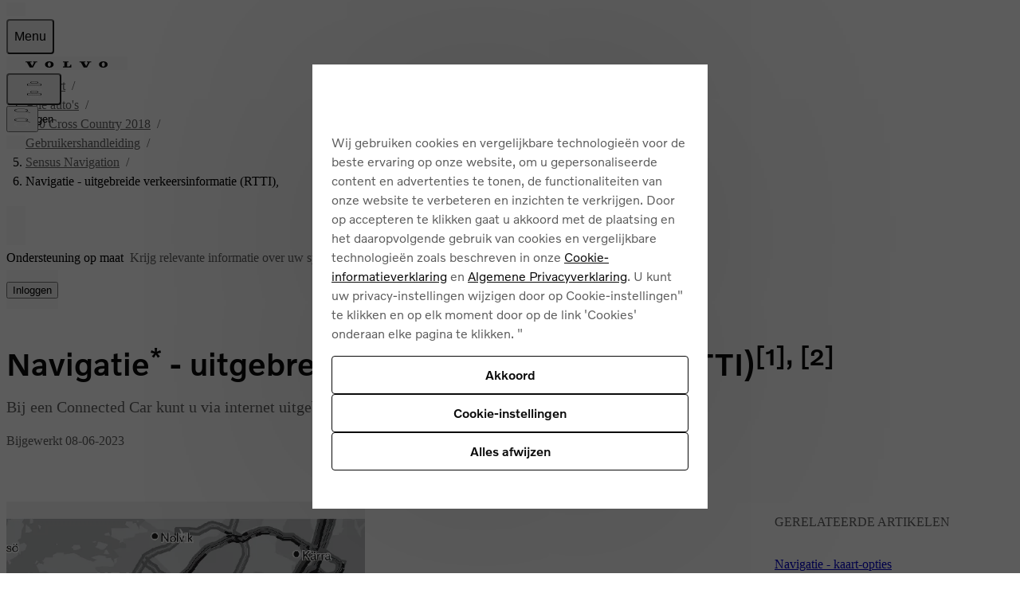

--- FILE ---
content_type: application/javascript
request_url: https://www.volvocars.com/1hkTLSl1SOv18_ki9HZ399ajQXo/aXLEcm6Dphbrrh/OXl6GHI5AQ/ClIjNw/ViEU4B
body_size: 169327
content:
(function(){if(typeof Array.prototype.entries!=='function'){Object.defineProperty(Array.prototype,'entries',{value:function(){var index=0;const array=this;return {next:function(){if(index<array.length){return {value:[index,array[index++]],done:false};}else{return {done:true};}},[Symbol.iterator]:function(){return this;}};},writable:true,configurable:true});}}());(function(){XQ();kDg();RCg();var n7=function YZ(Y7,kE){var nC=YZ;for(Y7;Y7!=lT;Y7){switch(Y7){case kY:{return [U4,Sh,Yr(Rf),V7,Yr(Sh),Yr(V7),Yr(C5),cb,[Uz],Yr(BR),Rf,cr,Yr(X5),s7,Yr(Pd),Sh,Yr(V7),Yr(RA),D4,Yr(X5),Yr(Ed),fE,P5,Yr(Uz),Yr(fz),Yr(k4),Sh,RR,Yr(L7),sN,P5,Yr(s7),s7,Yr(X5),Pd,cr,Yr(df),Iz,Yr(Rf),Ed,fz,Yr(zN),Yr(OR),Yr(X5),fz,Yr(V7),Rf,fz,RA,Yr(cr),Yr(Iz),QS,Yr(T5),[T5],Yr(Id),[Iz],[lN],Yr(RC),Yr(cr),BR,[P5],Yr(Q7),Yr(Ed),df,QN,Yr(V7),cb,Yr(X5),cr,[Sh],Ed,Yr(cb),OR,Yr(s7),OR,Yr(Rf),Yr(BR),Rf,Yr(DE),cr,Yr(df),Yr(QS),s7,C5,Yr(Ed),Yr(dR),Sh,BR,P5,Uz,Yr(QS),s7,Yr(PZ),Pd,Yr(C5),P5,Yr(Yv),DE,df,Yr(cb),cb,Yr(Pd),BR,V7,Uz,Yr(V7),Yr(Iz),X5,Yr(PZ),RR,s7,Yr(fz),Yr(Iz),V7,Yr(fE),Hk,[PZ],Yr(C5),V7,Yr(Pb),P5,X5,Yr(Pd),BR,P5,cr,P5,Yr(Uz),Yr(k7),Yr(Rf),P5,Yr(X5),Pd,Yr(k4),k4,Yr(Pd),fz,Yr(fz),QS,Yr(QS),Pd,Yr(X5),fz,Yr(cr),Yr(s7),C5,cb,Yr(Uz),Rf,Yr(g5),g5,Yr(Rf),RR,Yr(lN),V7,Yr(JC),k7,[QS],Yr(r5),[Iz],X5,Ed,Pd,P5,Yr(QN),[QS],Yr(fz),X5,Yr(BR),Yr(s7),C5,Yr(X5),Rf,X5,Yr(V7),OR,Yr(OR),Yr(fz),fz,s7,Yr(s7),Rf,Ed,Yr(Q7),Ed,Yr(fz),V7,Yr(fz),Yr(X5),C5,Ed,Yr(Pb),RA,Pd,C5,Yr(OR),Rf,s7,Iz,Yr(sC),lN,V7,Yr(Ed),fz,Ed,Yr(C5),Yr(Rf),cb,[cr],Yr(RR),cb,Yr(Uz),BR,Yr(Uz),Yr(Wz),Rn,Yr(V7),df,OR,Yr(fz),Yr(df),cr,Yr(df),Yr(QS),s7,C5,Yr(Ed),Yr(UR),UR,Yr(cr),QS,s7,Yr(rA),Yv,P5,PZ,Yr(V7),PZ,P5,Yr(QS),PZ,P5,Yr(BR),Iz,Yr(X5),Yr(s7),Yr(Rf),P5,Yr(X5),Ed,Yr(k4),sC,Yr(Rf),Iz,Yr(cr),Yr(s7),PZ,Yr(OR),OR,OR,Yr(Hk),fr,C5,Yr(C5),V7,Yr(Sh),cb,Yr(Ed),s7,Yr(Hk),fE,Yr(fz),Yr(Rf),Sh,[cr],Yr(s7),Iz,Yr(fz),Yr(OR),Yr(Pb),df,Iz,T5,k4,Yr(k4),Yr(rr),[Iz],[lN],Yr(r5),BR,Yr(BR),j5,C5,s7,Yr(JC),Wz,X5,Yr(Pd),Pd,Yr(fz),Yr(Rn),U4,gN,Yr(s7),QS,Yr(Uz),Yr(PZ),V7,df,X5,Yr(Sh),V7,k4,P5,V7,Yr(fE),Hk,Yr(df),P5,Yr(C5),Yr(X5),Sh,[cr],Ed,Yr(fz),Sh,Yr(fE),Hk,Yr(Rf),df,Yr(RA),H7,UA,QS,Yr(k4),Rf,Yr(s7),Yr(Ed),Yr(RC),rr,cb,P5,Yr(Pd),QS,s7,Uz,Yr(NC),NC,Yr(Ed),Yr(QC),RC,df,PZ,df,Yr(X5),s7,Yr(BR),Sh,df,Yr(s7),Yr(V7),Yr(Id),[cb],zS,[Ed],df,OR,Yr(fz),Yr(Id),vC,Ed,Ed,df,Yr(cb),V7,Yr(Rf),X5,Yr(W5),Yr(RA),zR,UA,Yr(r5),QC,[Sh],Yr(JC),[OR],vC,[Ed],df,OR,Yr(fz),Yr(M5),Yr(cr),[cb],L7,Sh,P5,Yr(Sh),RR,Yr(Lb),QC,Yr(V7),[Uz],Yr(df),Yr(xn),On,QS,Yr(X5),df,Yr(NC),dC,Yr(fz),k4,Yr(Sh),Yr(Id),rr,Yr(rr),DC,Yr(QS),sC,Yr(cr),Yr(Rf),V7,Yr(s7),Yr(rR),DC,[Ed],cb,Yr(Ed),s7,Yr(k4),Yr(KE),df,Yr(C5),On,Yr(QS),Pd,Yr(cr),fz,Yr(Rf),Yr(k7),Yr(Pd),cb,Yr(Uz),cr,Yr(s7),Yr(X5),C5,Ed,Yr(Rf),V7,Yr(V7),[Uz],Ed,P5,Yr(C5),V7,Yr(DE),BR,Yr(Ed),zN,Yr(cr),DC,BR,Yr(Ed),Yr(PZ),Yr(HA),Yr(fz),j5,Yr(Ed),QS,s7,Yr(fz),Yr(df),Yr(D4),Yr(QN),L7,lN,Yr(s7),Yr(Id),xn,df,Yr(X5),Yr(C5),Ed,Yr(fz),Yr(DS),[OR],Id,C5,Yr(Rf),cr,Yr(Rf),df,Yr(df),Yr(RC),Pb,cr,[PZ],Ed,Yr(xn),Pb,Ed,Yr(fz),Sh,Yr(Sh),X5,Sh,Yr(Pd),V7,df,Yr(xn),QC,Iz,Yr(df),Yr(df),Yr(OR),Yr(Ed),df,Yr(Id),QC,Yr(C5),Yr(j5),NC,Yr(cr),Yr(s7),Yr(Id),Hk,k4,cb,Yr(Rf),Ed,Yr(YR),Yr(Sh),JC,Yr(Sh),V7,Yr(fz),Yr(X5),Yr(W5),C5,Ed,Yr(Yv),cb,C5,Yr(OR),df,V7,Yr(V7),V7,lN,T5,Yr(Pd),Uz,QS,Yr(QS),Yr(On),Pb,Yr(X5),Rf,P5,Yr(Cf),xn,df,Yr(cb),X5,QS,Yr(Y5),xn,Yr(OR),Sh,Yr(k4),Yr(Id),Id,cb,Yr(k4),X5,P5,Yr(df),df,Yr(df),Rn,Iz,Yr(Pd),V7,Yr(Rf),Sh,Yr(OR),Yr(Sh),V7,P5,lN,Yr(PZ),[P5],Iz,Sh,Yr(k4),Rf,C5,Yr(lN),cb,Yr(Pd),C5,Yr(fz),Yr(Uz),Sh,Yr(sN),H7,Yr(Pd),OR,df,Yr(Rf),Ed,Yr(fz),Yr(cb),[T5],V7,df,Yr(Sh),V7,Yr(OR),Rf,Yr(X5),Yr(RR),P5,Yr(cr),Yr(Ed),Yr(cb),PZ,zS,Yr(Ed),Yr(V7),Yr(D4),Yr(cb),df,Yr(BR),Ub,Yr(fr),fz,df,sC,PZ,Yr(cr),Yr(sC),DE,Iz,Yr(BR),Ed,Yr(Yv),Bd,Yr(Sh),C5,Iz,Yr(Ed),X5,Uz,Yr(PZ),Rf,Yr(zN),Ed,Ed,OR,X5,s7,Ed,OR,Yr(s7),Yr(Uz),Yr(Rf),RR,Yr(rA),cb,cr,Yr(QS),Yr(X5),Pd,Yr(Bd),Hk,Yr(df),Iz,Yr(Pd),cb,Yr(Uz),Yr(Ed),Iz,Yr(BR),Ed,Yr(s7),PZ,P5,lN,Yr(PZ),[P5],Q7,Yr(fz),C5,Yr(Ed),Yr(Sh),Pd,P5,Yr(Rf),Yr(df),Yr(Uz),Yr(fz),Yr(df),Yr(cr),BR,Yr(QS),Yr(Iz),Yr(df),DE,Yr(V7),Yr(V7),C5,Yr(OR),df,V7,Yr(V7),V7,V7,Yr(QS),Yr(BR),Yr(s7),Ed,Ed];}break;case LY:{while(JZ(vb,P5)){if(Qn(dS[sE[X5]],Dg[sE[df]])&&l5(dS,Yd[sE[P5]])){if(T4(Yd,ZC)){Ah+=vn(OD,[IR]);}return Ah;}if(Br(dS[sE[X5]],Dg[sE[df]])){var bv=pb[Yd[dS[P5]][P5]];var TC=YZ(sT,[Ev,YR,vb,bv,Eb(IR,s5[M7(s5.length,df)]),dS[df]]);Ah+=TC;dS=dS[P5];vb-=p7(C1,[TC]);}else if(Br(Yd[dS][sE[X5]],Dg[sE[df]])){var bv=pb[Yd[dS][P5]];var TC=YZ.apply(null,[sT,[tA,DE,vb,bv,Eb(IR,s5[M7(s5.length,df)]),P5]]);Ah+=TC;vb-=p7(C1,[TC]);}else{Ah+=vn(OD,[IR]);IR+=Yd[dS];--vb;};++dS;}Y7=EM;}break;case K8:{Y7=lT;return Hd;}break;case xD:{Y7=Zk;var dv=KZ[Sv];var WC=P5;while(Xr(WC,dv.length)){var sR=Fb(dv,WC);var Nb=Fb(GZ.fk,KS++);Sr+=vn(OD,[DA(GS(XN(sR),XN(Nb)),GS(sR,Nb))]);WC++;}}break;case Tg:{if(Br(typeof Yd,sE[s7])){Yd=ZC;}Y7-=cD;var Ah=Eb([],[]);IR=M7(xN,s5[M7(s5.length,df)]);}break;case Pg:{for(var Sd=P5;Xr(Sd,R5[AA[P5]]);++Sd){Gv()[R5[Sd]]=ER(M7(Sd,Pd))?function(){Zh=[];YZ.call(this,AM,[R5]);return '';}:function(){var sS=R5[Sd];var UC=Gv()[sS];return function(tn,JA,Tn,fA,SA,dr){if(Br(arguments.length,P5)){return UC;}var vS=Hv(mJ,[tn,k7,Tn,RC,SA,Ed]);Gv()[sS]=function(){return vS;};return vS;};}();}Y7=lT;}break;case q8:{var wb;return s5.pop(),wb=Tz,wb;}break;case JJ:{Y7=K8;if(Xr(ON,DR.length)){do{var qk=Fb(DR,ON);var EE=Fb(Sb.RT,fS++);Hd+=vn(OD,[DA(XN(DA(qk,EE)),GS(qk,EE))]);ON++;}while(Xr(ON,DR.length));}}break;case EM:{Y7+=YD;return Ah;}break;case U:{Y7=JJ;var ON=P5;}break;case Zk:{Y7=lT;return Sr;}break;case C3:{s5.pop();Y7=lT;}break;case DI:{Y7=lT;pb=[[fz,Yr(fz),C5,Yr(Ed),cr,Yr(QS),Yr(PZ)],[],[],[],[QS,Yr(Ed),Yr(X5),Sh],[Rf,Yr(Pd),V7,Yr(Sh)],[gN,g5,C5,Yr(PZ)],[],[Pd,V7,df,Yr(OR),Iz,Yr(df)],[],[NC,Yr(Ed),Yr(QC),r7,s7,Yr(Id)],[],[Yr(Rf),Iz,Yr(df)],[],[Yr(df),Iz,Yr(cb),QS,Ed],[],[],[s7,Yr(PZ),df,V7],[],[r5,df,Yr(df),Yr(rr)],[Yr(HA),zS,Ed],[],[],[k4,Uz,Yr(QS)],[]];}break;case SD:{Y7=lT;for(var TE=P5;Xr(TE,hS[sE[P5]]);++TE){hn()[hS[TE]]=ER(M7(TE,s7))?function(){ZC=[];YZ.call(this,Hm,[hS]);return '';}:function(){var sd=hS[TE];var Tf=hn()[sd];return function(f5,q4,Sn,IC,Rd,TZ){if(Br(arguments.length,P5)){return Tf;}var Sf=YZ.apply(null,[sT,[k4,RC,Sn,zN,Rd,TZ]]);hn()[sd]=function(){return Sf;};return Sf;};}();}}break;case V3:{var hE=kE[VY];var pv=kE[r6];var bC=kE[Kg];Y7+=Cw;var Sv=kE[XI];var Sr=Eb([],[]);var KS=kv(M7(pv,s5[M7(s5.length,df)]),cr);}break;case sT:{var tE=kE[VY];Y7+=fI;var qN=kE[r6];var vb=kE[Kg];var Yd=kE[XI];var xN=kE[wI];var dS=kE[t3];}break;case s6:{for(var Jf=P5;Xr(Jf,OA[l4()[WN(P5)].call(null,Nn,Iv)]);Jf=Eb(Jf,df)){(function(){var IN=OA[Jf];s5.push(cN);var Vz=Xr(Jf,Qb);var Yf=Vz?kb()[xr(df)](WD,zS):kb()[xr(P5)].call(null,sw,C5);var lC=Vz?Dg[qA()[bf(P5)](RA,Ek,jR,df)]:Dg[l4()[WN(df)].apply(null,[tr,lD])];var jE=Eb(Yf,IN);Lm[jE]=function(){var SZ=lC(Mh(IN));Lm[jE]=function(){return SZ;};return SZ;};s5.pop();}());}Y7-=OJ;}break;case DT:{s5.push(LE);var C4={'\x34':vv()[q7(P5)](cY,ER([]),On),'\x45':vv()[q7(df)].apply(null,[tm,rA,mv]),'\x47':qA()[bf(df)](ER({}),Zb,QN,U4),'\x4c':kb()[xr(X5)](HN,RC),'\x4d':VR()[O7(P5)](t5,Kz),'\x4f':VR()[O7(df)](kx,qn),'\x57':l4()[WN(X5)](zS,D3),'\x63':Br(typeof vv()[q7(s7)],Eb([],[][[]]))?vv()[q7(s7)].call(null,XA,Pb,VS):vv()[q7(X5)].apply(null,[kA,j5,Kz]),'\x6a':kb()[xr(Uz)](bd,dN),'\x73':Qn(typeof vv()[q7(Uz)],Eb('',[][[]]))?vv()[q7(Uz)](V1,Ev,DZ):vv()[q7(s7)](bb,Yz,pf),'\x76':vv()[q7(Ed)](Av,A7,fE)};var w5;Y7+=zM;return w5=function(VC){return YZ(mw,[VC,C4]);},s5.pop(),w5;}break;case AM:{var R5=kE[VY];Y7=Pg;}break;case c1:{Y7+=Vx;var OA=kE[VY];var Qb=kE[r6];s5.push(jv);var Mh=YZ(DT,[]);}break;case dx:{var zr=kE[VY];Y7=lT;GZ=function(bN,rh,nb,Dd){return YZ.apply(this,[V3,arguments]);};return YE(zr);}break;case FQ:{var AR=kE[VY];var Kd=kE[r6];var pN=kE[Kg];var Hd=Eb([],[]);Y7=U;var fS=kv(M7(AR,s5[M7(s5.length,df)]),dR);var DR=l7[pN];}break;case p1:{var hR=kE[VY];Sb=function(fh,Xn,Zd){return YZ.apply(this,[FQ,arguments]);};return Jh(hR);}break;case Hm:{var hS=kE[VY];Y7+=h8;}break;case mw:{var d7=kE[VY];Y7+=KY;var gA=kE[r6];s5.push(KC);var Tz=vv()[q7(Iz)](NR,mn,zR);for(var Pf=P5;Xr(Pf,d7[l4()[WN(P5)](Nn,cf)]);Pf=Eb(Pf,df)){var Od=d7[qA()[bf(X5)](On,s3,fE,rR)](Pf);var Af=gA[Od];Tz+=Af;}}break;}}};var Z4=function(jd){var dZ=1;var Xb=[];var SR=Dg["Math"]["sqrt"](jd);while(dZ<=SR&&Xb["length"]<6){if(jd%dZ===0){if(jd/dZ===dZ){Xb["push"](dZ);}else{Xb["push"](dZ,jd/dZ);}}dZ=dZ+1;}return Xb;};var zZ=function(){xf=["OBN-","IU/ GL","LA\x3f","B44KZ J\\N\x3fN\x00\\\\<","H\x3fWlV(G","Z","K]>\"OW\x00%LF","<BOR>J\x40","u","-MOB=A","\fSO:\'Y]<","}g)ALE5P\x40d,\n\\D-\"F","_T#1XF$P]\"z","n\v4",".3MJFJ`5BfI8SS\x3fA]8JGY","^X(#GK","g\x07)WxX+uSO<","/\"NW(pKE5V","Y<3AP\x3f","&TYT\rSX[9RAbW,GS","*4N","L<I`8*RW-QQd(IS\\<",".Ql!FGB( QO0","\b\vU","\vP])","]I-","MZ)\x40\\CWI8\f\n`","W1.RZ-QL","zx\v\"L\\>","k","O;F^\f","*\fUQ..Qk)FK_GZ","PAM9","_8sZX(IKK<7\f","*F\\T4du^-(\v\n\\Y.RQ","MIA\fC_","EK\x3f","ul{\vP6u|","\viM-\"",")G\x40\x00\x00LK","#Y`^8B\\","Y=P\bUZ-(XF0.QK#M[","[U.","W\x40E3Q",">(OH)WM","OU0\"Q","P9R(F^4","D4GW_\nDv(!D]","aE\v","I","gKD","Q_:\'\vRe-(CK*B,\x40hw4\fbu/5CA","\b\rI\x402)","[D)","\x40^\x3f\n\vU","D< G^/V[","[R","O}LY\x00%UM\x3fIWfy","[AE;CmK8\n\vN\v)>R]I","BP","NQ)VL%A]C9","p%X","\vXX5HWIcOG8n","g]Y<X+O[\x3f&V","!","19",":\x07\bRG8#","YQ13Cu(F","3W\\\x00","IAO+\r\t\fRF","]H:\b","|Z-w1.GV\x00","P<","+\nK]>\"uW\'FZe9A\bAO+RZ","[C=E\n","S<I9>&}X=WuC|vr\x40%xlfKu:","cz9\"\bPhcy6tbDfd(Z;9||*ty5\n\x40`\x40E saj=MVVn\"ty5 VqoV;\x00}iY3u\x07c{,Yrod;\x00m,&X\fd[GPIo yH9+\x3fkuSZF V^vT cz;9{WnQY,i|/d s|9+*LVo+WN5QifdYkQl9+9|udT%\r`q\x07,g n9+;Dn+2ty5I}bg)Er\x3f9$|u0\tpT%\rjLperzq)\x07u4`y5[Ag7g cz9#Jku\rWYD\rbPfg g4S_-|u1\nXi5\rKDfe__9(|ud\v5\r`MZ8g p;9~V1cy:;bi[\\\rcz-.HnnMN5\x40ivS4d\t09+9|u\bO\v5\r`J[\x40 |L95GX\fiaF$KK\\P;um&|E*cy&tKve_X\b.|u37Li5\b[ve^|89-|uPp\b\x40iv;I!:|u\fcy9uivQgz\x00;9|w<\rOAbi\\$0sx9+2I`mcT%\r`~8g xn92veJT%\r`r(g xn9=O^u\rLYD\rbPfg\"kK410-|u1i5\rKDfe__9)\x3fku\rxn1\rbam\tg \\um)+9UX\fab1<bitp sq\"Z9|}\x07cy(yvE sq3+\vuAy5qgrg\rcz\x3f!>6Wn+Nb(LIa0W\x00\x00C-6XAJW\rXu,Lgqo5|u0rLi5\b\x40iv~;JK+9zan[Y#yMY\x40g `>)\x40|\x07am %uiv\n\\uW3\"\b|E*cy;bjY8V_i/_-|v\rVa#9im\tg#ui!22\rb\by6tbva4i =MSE*cy;biYm)E:9+\"iP\rRZ)Qifd*KH+K+9~c\vcy:;bi[0s)E:9+2JV<4`y5\x40iv\\wzK+9~Wn Dy:;biZiTE~9|u0ii5uiv\x40 |L9\x07MSX\fd[GPIo yH9+0^u\rlbD\rbnfE sq/9||*ty5uebgRsz\x07kuQb#yMLp5 VL9-El<cy5\rgEZ>` sz3-^u\rlbM;bi[\t^sz\x3f9$|u6#T%\rfK\n\\\x00~L\t9|u;dy5\rgBm\tg fs:9+2Vg)0cyhDfaum,\"Y*RBAy5ueb1 Pnh9+9|u*dy5\rgNp>E sq\"S|u1ZN5\rEiy+g Y_m;9xWXY8;bY\x40g Ts9+9y^cp\x40ivp,gVh6;9|u\tt\x00;bi[\t^\fUw9+9~\x07ecy5 tr^p sq\b,Z9|}\x07cy[yvN\rcz+>|u\x00ty5I\x07g(hn9\x072IeJT%\r`beg q|9+2jPmcq.bi\\\nm0sz1;9~e\b~cy7\vuiv/Yz10-|u3#ri5\rKDfe6YK9)\x3fku\rew1\rbDfgRsz-/A|ucyFSL_dgRsz\"-AWP\nvNZuivmL_m1-.{VVb#y^vT czK+9~m7cy6te`\x40d\x40#`=)\vO\x07ak $biy+g#w\n1-ku\rsk;b`\x40E si!2*RX\ffaFuY^vT czK+9~Q03cy6t`ve8_\n9(\x40|*(D\b\x40ivh8ji6;9zW0Wb3uW^vT cz=(\x40|\x07gl#\nI}\tg#ea*XADBPy%\rac+g ^W\t)+9[wc\v5\rf|`\x00xn:\"6EW3y\x3f\x3faiv\x40 Z01[u0cz1}KLp5p su.Yu4`y5Qve2fRl09[w5c\v5\rjKp_\x00m+Ou\fa\v5\r`{c4g p)|u37P}:;biY,T0s9+9{{90cy\'Pfg#eX1K+9~m7\x00ty6Mro`um-\"=M\rWm\rn3\nM|ZR;PL-|udt\ftnoPg Z>K+9~b3#cy9biv\nRsz\x07{udW\x40ivO,hn<>hb\rhivzaei5i+\x3fez\fcy5Y`\x40+\x40\x00:9+2{g6c\x40%\rbjUkE sq,S|u0\rVsLbiv|(VL9\x071EX\fja\nYra\nu2PL-|udJtAve0g9$|u1#Lp\b\x40ivrzq)\x07Ou\f`\v5\r`Jbd\x40 |L:6\rW0+WbB\x3faivE sq\x40|\x07emGZI`iHE~99\vO\x07a\\0biy+g \\jk0<^u\rUZ\x3faivE sq#)^u\rX]1\rbve\\\x3f9$|u0rPI\tbiS+g \\_\t)+9[v)0cy(sDfaum,\"Y*RBFW\rbiv=m;Bn9><^u\rl\r:\x40iv5z\x40\t-|uxpuivHgz0^u\rLZ\"~Jivg\"wW410-|u6hi5\rKDfe4H}9)\x3fku\rVu!\rbam\tg _\t)+9UX\faa(bitp sq\n69|\x07a\\Dc\x40ivHPLK+9~e\b+cy:;bi\\8Rsz*YkuQb#yMLp5 VL9\x07Ig\x3f0`T%\rhq4NYu/\"-.P0cI\tbiy+g ^v!)+<^u\r`k&tb`\x403\x40 |L;\":UW3\tNk#yY\x40g FL95ED)0cyve4H~5S|u0wZi5\b\x40iv`2FL95Eq0cy\ni`\x40\x40\"ZK+9tW[[FiJYT cz05l\x07am\taqy+g _\t)+<^u\rxlM;bi\\v8|L95Ed0cy\ni`\x40\x40\"ZK+9tW[[FiJYT cz0lb)0cyyvE sq -|v0\x3fNZ(I{+dRsz!^u\rWlM;biZl^$uz\x3f9$|vvJ\\3%uivN8\\ta9!\vuh\v5\r`}]g |L9\t\x07amEiudm)E:9+Jm\rXb! VL|/d sr\x3f9$|vvJ\\3%uivN8\\ta9!\vu\x00y;bi[v*\vL9:meZ\v5\r`rnG An9+iX\fc\v5\r`\\,g |L9\x00\x07e\\F Vrpe\rcz!\x07IUUj0`T%\rkKN\\i\f]%c\v5\rd}_\x00e7\t=|u90cy(M`\x40E sa\r\"2MV0\"Py%\rac+g Ybm)+9[ucyWyvE sq7 -|v0\x3fNZ(I{+dRsz\x07IY[:cy5\'\br^p sq5Z9|\x07ajG%uivU;e7-u90cyW`\x40E sq7 -|v0\tMa,aL{+gE~98\x40||*(Dy:;bkN\\u5+=M\rE*cy\"\x40ivk,zK+9~fn-Ay5ne\x00+dRsz/O\x07ao<bigE sqk0~L\fc{\x3f:\x40ivw5\vL9\bvd0cy(Qyv^cz;24^uY#yHJ9p sW,!2\"MnoZG\x00Kffg st\x3f\x403PX\fajE bi}\tg ec:9+2SUmc\x00-%joPg\"kP89+9wP(cy5\v{k\x40E sq7E\x3ft\fgy5\raqm\tg ^_\v)+9v","T8E>S_6)\\G3!CB<EKmKTW+_[1","TZ9\"Z]\ba","VB","V!F","\\<\f","TIC5H$JK+\vT[3GK W","F","4NQ)","\bYA>3qM","W8\r\r\\S84","PXN2H\x40d8I]2)CT+&Pw[3GW_","oR2CSO6\nJN<+P](Z\bE)H[U>","P}","S","s9P\bQ^\nS\x40<3KW\tUMY(","<#R","Z9R\x00y^ ","U](QAA9T>WM8IQ","DR*\bX","D.E]X","\vo&IB]","ng%Z","ry3\t|j{\tt","t\rca_`IVkK*T!C5!\r","X[=R\x07]I4.\nN]2)","\x403Q","\v","j","NQ/1K[LZ\\9T","~A.3MU1:FFC","*.U","R25gY$"," mU)/p]\x079O\\","CC","IT\x3fC\rWI8\fS}3$NM%MOp.G[O ","","Mu","\x3f.MU8QATv(\\]5\rI","NB44KZ J\\N\x3fN\x00\\\\<",">VFC5KbW8\nTS53","Q3#","dD",">F^","eW+OMGFSy(\rZ4)","*YA1\"q[%S\\e9JS_",":O`4*GW8","$CTKIY(I\f","E\x00\\M8\v","B^7","\x3f","P])Q[R",")H\n","yd\f|au",".CG^*\f=VQ(AS","jX3JSU","T3HSO","\\^\\/(O]+-PQY\x3fu\x40R)\f#[[","PU\t/PW\x008OMa=J","=D","V^\x3fmF27GJ\x005","FFT3B"," \raw~","B[D5A","8L]T4CV","NIP2C]V<\f\n","2","JF<7","L","K\x00>FMCB\x40^*\v","P\x3f","&)BDg0GWIq\f\x07QsognQ)`GY2CF\vQQ9grT+aY|R\x00;Q","h1go"];};var DA=function(GA,wN){return GA&wN;};var Of=function bn(ZR,LS){var s4=bn;var Lv=lb(new Number(mT),rf);var YC=Lv;Lv.set(ZR);while(YC+ZR!=H1){switch(YC+ZR){case T6:{var d5=vf(typeof Dg[qA()[bf(Iz)].call(null,k4,UN,PZ,gv)][qA()[bf(k7)].call(null,rR,TD,cr,zR)],l4()[WN(Iz)](rZ,Ld))?vv()[q7(X5)](ph,ER(ER(df)),Kz):Br(typeof kb()[xr(XR)],Eb([],[][[]]))?kb()[xr(C5)](QZ,qv):kb()[xr(Uz)](dd,dN);ZR-=IM;var Cn=Qn(typeof Dg[qA()[bf(Iz)](NC,UN,jR,gv)][VR()[O7(Ch)](UZ,GN)],l4()[WN(Iz)](rZ,Ld))||Qn(typeof Dg[Qn(typeof kb()[xr(C5)],Eb('',[][[]]))?kb()[xr(OR)](Zr,rr):kb()[xr(C5)](kz,Zv)][VR()[O7(Ch)](UZ,GN)],l4()[WN(Iz)](rZ,Ld))?vv()[q7(X5)].apply(null,[ph,P5,Kz]):kb()[xr(Uz)](dd,dN);var vN=vf(Dg[qA()[bf(Iz)].apply(null,[L7,UN,fr,gv])][kb()[xr(OR)](Zr,rr)][l4()[WN(MZ)].call(null,rA,mQ)][gC()[VZ(zR)].apply(null,[Mn,EC])](Qn(typeof Gv()[F5(V7)],Eb(vv()[q7(Iz)].call(null,Ih,ER(ER([])),zR),[][[]]))?Gv()[F5(rr)](c5,Ub,b0,HA,Iz,Cf):Gv()[F5(Pd)].apply(null,[CC,B7,nr,fE,hC,cr])),null)?vv()[q7(X5)](ph,ER({}),Kz):kb()[xr(Uz)].call(null,dd,dN);var cV=vf(Dg[Qn(typeof qA()[bf(QN)],'undefined')?qA()[bf(Iz)](QN,UN,OR,gv):qA()[bf(fz)].apply(null,[tA,lW,CV,GU])][kb()[xr(OR)](Zr,rr)][l4()[WN(MZ)](rA,mQ)][gC()[VZ(zR)](Mn,EC)](kb()[xr(Nn)](G3,DE)),null)?vv()[q7(X5)](ph,s7,Kz):kb()[xr(Uz)](dd,dN);var ls=[sp,mF,zq,d5,Cn,vN,cV];var N0=ls[gC()[VZ(cr)].call(null,mv,qs)](kb()[xr(H7)](Nj,zs));var v0;}break;case KD:{var zp=LS[VY];s5.push(Js);var tL=zp[Br(typeof pp()[g2(BR)],'undefined')?pp()[g2(Uz)].apply(null,[c9,Bq,cb,r7,nH]):pp()[g2(C5)].apply(null,[YW,OR,RR,df,vq])]||{};tL[kb()[xr(dR)](Ic,Ed)]=pp()[g2(QS)](Ns,Iz,B9,g5,wl),delete tL[vv()[q7(30)](777,ER(ER({})),6)],zp[pp()[g2(C5)].apply(null,[YW,OR,CV,UR,vq])]=tL;ZR-=TJ;s5.pop();}break;case jm:{return s5.pop(),v0=N0,v0;}break;case xm:{var Hl;return s5.pop(),Hl=R2[gs],Hl;}break;case q:{var R2=LS[VY];ZR-=Z6;var gs=LS[r6];var MF=LS[Kg];s5.push(XR);Dg[Br(typeof vv()[q7(Id)],Eb('',[][[]]))?vv()[q7(s7)].call(null,LE,DC,qK):vv()[q7(cr)](nV,ER(ER(P5)),Yv)][VR()[O7(Ed)].apply(null,[rU,Mn])](R2,gs,p7(DI,[Qn(typeof pp()[g2(fz)],'undefined')?pp()[g2(P5)](Vs,Ed,Ub,Yz,fX):pp()[g2(Uz)].call(null,bH,qj,Pq,ER([]),NF),MF,qA()[bf(Rf)].call(null,YR,AH,RR,Id),ER(P5),gC()[VZ(Iz)](On,Qt),ER(P5),Gv()[F5(Ed)](V7,NC,Tj,On,QS,Q7),ER(P5)]));}break;case j6:{var Qq=LS[VY];ZR-=Fw;s5.push(Wj);var LV=p7(DI,[l4()[WN(RA)](XR,ds),Qq[P5]]);hp(df,Qq)&&(LV[qA()[bf(fr)](zS,vO,PZ,V0)]=Qq[df]),hp(X5,Qq)&&(LV[vv()[q7(Yv)].apply(null,[DX,B9,J9])]=Qq[X5],LV[Qn(typeof l4()[WN(rA)],Eb([],[][[]]))?l4()[WN(UA)].call(null,CV,th):l4()[WN(lN)](B7,gq)]=Qq[s7]),this[Gv()[F5(BR)](Q7,QC,ph,lq,OR,UA)][VR()[O7(X5)](mL,T5)](LV);s5.pop();}break;case JI:{var sq=LS[VY];s5.push(Wj);ZR+=Pg;var RL=sq[pp()[g2(C5)](rH,OR,Lb,ER(ER(df)),vq)]||{};RL[kb()[xr(dR)](jc,Ed)]=pp()[g2(QS)](ht,Iz,Ub,PZ,wl),delete RL[vv()[q7(30)](553,55,6)],sq[Br(typeof pp()[g2(QN)],Eb(vv()[q7(Iz)](Mm,s7,zR),[][[]]))?pp()[g2(Uz)](fl,P2,Ev,DS,SF):pp()[g2(C5)](rH,OR,zS,ER({}),vq)]=RL;s5.pop();}break;case fM:{var QV;ZR-=KY;return s5.pop(),QV=GV,QV;}break;case FI:{var Vl=LS[VY];var tq=LS[r6];var Sc=LS[Kg];s5.push(bj);Dg[Qn(typeof vv()[q7(Uz)],Eb('',[][[]]))?vv()[q7(cr)](A8,ER(ER({})),Yv):vv()[q7(s7)](Lp,Pq,FW)][VR()[O7(Ed)](c6,Mn)](Vl,tq,p7(DI,[pp()[g2(P5)](G1,Ed,UA,s7,fX),Sc,qA()[bf(Rf)].apply(null,[ER([]),gT,Y5,Id]),ER(P5),gC()[VZ(Iz)](On,rm),ER(P5),Gv()[F5(Ed)](V7,ER([]),Y3,r7,QS,s7),ER(P5)]));var HL;return s5.pop(),HL=Vl[tq],HL;}break;case cO:{ZR+=Ok;var J2=LS[VY];s5.push(S0);var Mj=p7(DI,[l4()[WN(RA)](XR,kU),J2[P5]]);hp(kW[s7],J2)&&(Mj[qA()[bf(fr)](B9,pw,Lb,V0)]=J2[df]),hp(X5,J2)&&(Mj[vv()[q7(Yv)](MK,V7,J9)]=J2[X5],Mj[l4()[WN(UA)](CV,Cl)]=J2[s7]),this[Gv()[F5(BR)](Q7,dR,LK,ER(ER({})),OR,lN)][VR()[O7(X5)].call(null,VX,T5)](Mj);s5.pop();}break;case qI:{if(Qn(WX,undefined)&&Qn(WX,null)&&JZ(WX[l4()[WN(P5)].apply(null,[Nn,PW])],P5)){try{var ks=s5.length;var EX=ER([]);var rc=Dg[Br(typeof kb()[xr(mq)],Eb('',[][[]]))?kb()[xr(C5)].call(null,bq,r0):kb()[xr(HA)](xQ,L7)](WX)[l4()[WN(V7)].call(null,Wz,cp)](VR()[O7(Pq)](z9,xn));if(JZ(rc[Qn(typeof l4()[WN(AF)],'undefined')?l4()[WN(P5)].call(null,Nn,PW):l4()[WN(lN)](M9,Ct)],kW[k7])){GV=Dg[kb()[xr(QS)](zF,vC)](rc[Lm[pp()[g2(YR)](wX,s7,QS,Ev,Lj)]()],OR);}}catch(Bj){s5.splice(M7(ks,df),Infinity,xn);}}ZR-=rw;}break;case HQ:{var gl=LS[VY];s5.push(TU);var Np=gl[pp()[g2(C5)](ZX,OR,Yv,ER(P5),vq)]||{};ZR-=nD;Np[kb()[xr(dR)](L1,Ed)]=Qn(typeof pp()[g2(UA)],Eb(vv()[q7(Iz)](BY,YR,zR),[][[]]))?pp()[g2(QS)](PV,Iz,P5,tA,wl):pp()[g2(Uz)].call(null,SW,PL,j5,ER(ER({})),fj),delete Np[vv()[q7(30)].call(null,1030,28,6)],gl[pp()[g2(C5)].call(null,ZX,OR,Id,Yv,vq)]=Np;s5.pop();}break;case qY:{s5.push(YV);ZR+=RD;var sp=Dg[qA()[bf(Iz)](ER(df),UN,QN,gv)][vv()[q7(rl)].apply(null,[x0,ER(ER({})),XK])]||Dg[kb()[xr(OR)](Zr,rr)][Qn(typeof vv()[q7(Sh)],Eb('',[][[]]))?vv()[q7(rl)](x0,Hk,XK):vv()[q7(s7)](Pc,ER(ER({})),KH)]?vv()[q7(X5)].call(null,ph,lN,Kz):kb()[xr(Uz)].apply(null,[dd,dN]);var mF=vf(Dg[Qn(typeof qA()[bf(fW)],Eb([],[][[]]))?qA()[bf(Iz)].call(null,YR,UN,ER(ER([])),gv):qA()[bf(fz)].apply(null,[jL,b9,Iz,C0])][kb()[xr(OR)](Zr,rr)][l4()[WN(MZ)](rA,mQ)][gC()[VZ(zR)](Mn,EC)](qA()[bf(k7)].apply(null,[tA,TD,XK,zR])),null)?vv()[q7(X5)](ph,ER(ER(df)),Kz):kb()[xr(Uz)](dd,dN);var zq=vf(typeof Dg[Br(typeof qA()[bf(JF)],'undefined')?qA()[bf(fz)](cb,KE,fr,pW):qA()[bf(UR)](ER(ER(P5)),Lt,PZ,CW)][qA()[bf(k7)](lp,TD,Pd,zR)],l4()[WN(Iz)](rZ,Ld))&&Dg[qA()[bf(UR)](zS,Lt,UR,CW)][qA()[bf(k7)](Ed,TD,XK,zR)]?Br(typeof vv()[q7(r5)],Eb([],[][[]]))?vv()[q7(s7)](Lh,mv,N2):vv()[q7(X5)](ph,Sh,Kz):kb()[xr(Uz)].call(null,dd,dN);}break;case l8:{ZR-=Z1;var zX;s5.push(bX);return zX=[Dg[qA()[bf(UR)].call(null,ER(ER([])),Dl,RR,CW)][VR()[O7(dF)](wm,mn)]?Dg[Br(typeof qA()[bf(D4)],Eb('',[][[]]))?qA()[bf(fz)].apply(null,[ER(P5),Ct,DC,ZX]):qA()[bf(UR)].apply(null,[vC,Dl,ER(ER(P5)),CW])][VR()[O7(dF)](wm,mn)]:Br(typeof qA()[bf(Ed)],Eb('',[][[]]))?qA()[bf(fz)](cb,nr,k7,fl):qA()[bf(wl)](ER(ER(df)),km,vX,P5),Dg[qA()[bf(UR)](jR,Dl,lN,CW)][VR()[O7(mv)].call(null,j0,C5)]?Dg[qA()[bf(UR)].call(null,ER(ER(P5)),Dl,BR,CW)][VR()[O7(mv)](j0,C5)]:Br(typeof qA()[bf(JF)],'undefined')?qA()[bf(fz)].apply(null,[fr,ZL,Wz,Al]):qA()[bf(wl)](V7,km,jR,P5),Dg[qA()[bf(UR)](Yv,Dl,QN,CW)][kb()[xr(fK)].apply(null,[M0,D4])]?Dg[qA()[bf(UR)](ER(P5),Dl,On,CW)][kb()[xr(fK)].apply(null,[M0,D4])]:qA()[bf(wl)](XF,km,ER([]),P5),vf(typeof Dg[qA()[bf(UR)](ER(ER({})),Dl,rA,CW)][Qn(typeof kb()[xr(V7)],Eb('',[][[]]))?kb()[xr(tA)](O1,Yz):kb()[xr(C5)](qq,Nj)],Br(typeof l4()[WN(j5)],Eb([],[][[]]))?l4()[WN(lN)](nl,wU):l4()[WN(Iz)](rZ,Rg))?Dg[qA()[bf(UR)](Iz,Dl,Yv,CW)][Br(typeof kb()[xr(B9)],Eb([],[][[]]))?kb()[xr(C5)](gp,gX):kb()[xr(tA)](O1,Yz)][Qn(typeof l4()[WN(fr)],Eb('',[][[]]))?l4()[WN(P5)].call(null,Nn,P):l4()[WN(lN)](ms,Zt)]:Yr(df)],s5.pop(),zX;}break;case Zw:{var WX=LS[VY];s5.push(xn);ZR+=GI;var GV;}break;case PY:{return String(...LS);}break;case zD:{return parseInt(...LS);}break;}}};var Vj=function CL(zH,X0){'use strict';var Dq=CL;switch(zH){case I3:{var F2=X0[VY];s5.push(B0);var LX;return LX=F2&&T4(gC()[VZ(Ed)](Iz,KF),typeof Dg[l4()[WN(Ed)](W0,FH)])&&Br(F2[qA()[bf(Uz)].apply(null,[QN,j0,PZ,fF])],Dg[Br(typeof l4()[WN(fr)],'undefined')?l4()[WN(lN)].apply(null,[tj,FH]):l4()[WN(Ed)].call(null,W0,FH)])&&Qn(F2,Dg[Br(typeof l4()[WN(QN)],Eb([],[][[]]))?l4()[WN(lN)].call(null,f2,RW):l4()[WN(Ed)].call(null,W0,FH)][vv()[q7(QS)](Ex,fr,UR)])?Br(typeof vv()[q7(DE)],Eb([],[][[]]))?vv()[q7(s7)].call(null,QC,ER(ER({})),Il):vv()[q7(dR)].apply(null,[mX,ER(df),Sh]):typeof F2,s5.pop(),LX;}break;case vY:{var Qj=X0[VY];return typeof Qj;}break;case V3:{var Ht=X0[VY];var Rp=X0[r6];var vV=X0[Kg];s5.push(AF);Ht[Rp]=vV[Br(typeof pp()[g2(C5)],Eb([],[][[]]))?pp()[g2(Uz)](Vh,Dt,Hk,T5,WL):pp()[g2(P5)].apply(null,[K0,Ed,B9,RC,fX])];s5.pop();}break;case QO:{var tX=X0[VY];var ZK=X0[r6];var Y0=X0[Kg];return tX[ZK]=Y0;}break;case d1:{var j9=X0[VY];var wc=X0[r6];var Qc=X0[Kg];s5.push(LE);try{var Jt=s5.length;var kq=ER(ER(VY));var gV;return gV=p7(DI,[kb()[xr(dR)](DU,Ed),pp()[g2(QS)](lL,Iz,zR,r5,wl),vv()[q7(fr)](LH,vC,Iz),j9.call(wc,Qc)]),s5.pop(),gV;}catch(Bh){s5.splice(M7(Jt,df),Infinity,LE);var rX;return rX=p7(DI,[kb()[xr(dR)](DU,Ed),VR()[O7(g5)].call(null,nc,rA),vv()[q7(fr)](LH,Bd,Iz),Bh]),s5.pop(),rX;}s5.pop();}break;case qY:{return this;}break;case zJ:{var SH=X0[VY];s5.push(qj);var hV;return hV=p7(DI,[qA()[bf(DE)].call(null,KE,Gg,dC,lp),SH]),s5.pop(),hV;}break;case VY:{return this;}break;case c1:{return this;}break;case DI:{var KX;s5.push(Bt);return KX=VR()[O7(Yv)](dV,QN),s5.pop(),KX;}break;case HJ:{var HH=X0[VY];s5.push(P5);var BL=Dg[vv()[q7(cr)](XH,Bd,Yv)](HH);var IX=[];for(var fH in BL)IX[VR()[O7(X5)](Cp,T5)](fH);IX[VR()[O7(RA)](Ih,qK)]();var zl;return zl=function Ij(){s5.push(Sl);for(;IX[Br(typeof l4()[WN(X5)],Eb('',[][[]]))?l4()[WN(lN)].apply(null,[OW,tl]):l4()[WN(P5)].apply(null,[Nn,WM])];){var jq=IX[pp()[g2(OR)].call(null,rI,s7,fz,ER(ER(P5)),dq)]();if(hp(jq,BL)){var f0;return Ij[pp()[g2(P5)](C6,Ed,s7,Pd,fX)]=jq,Ij[Qn(typeof kb()[xr(Yv)],'undefined')?kb()[xr(Yv)](Vk,Id):kb()[xr(C5)](Pb,gj)]=ER(df),s5.pop(),f0=Ij,f0;}}Ij[kb()[xr(Yv)].call(null,Vk,Id)]=ER(P5);var xq;return s5.pop(),xq=Ij,xq;},s5.pop(),zl;}break;case cg:{s5.push(Fp);this[kb()[xr(Yv)].apply(null,[x8,Id])]=ER(P5);var Nt=this[Gv()[F5(BR)](Q7,lp,wm,KE,OR,Id)][kW[cr]][pp()[g2(C5)](Tx,OR,M5,ER({}),vq)];if(Br(VR()[O7(g5)](Rk,rA),Nt[kb()[xr(dR)].apply(null,[zI,Ed])]))throw Nt[vv()[q7(fr)](EQ,ER({}),Iz)];var W9;return W9=this[l4()[WN(D4)].call(null,cb,Qg)],s5.pop(),W9;}break;}};var CF=function(mK){if(Dg["document"]["cookie"]){try{var q2=Dg["document"]["cookie"]["split"]('; ');var k2=null;var bl=null;for(var X2=0;X2<q2["length"];X2++){var HK=q2[X2];if(HK["indexOf"](""["concat"](mK,"="))===0){var vs=HK["substring"](""["concat"](mK,"=")["length"]);if(vs["indexOf"]('~')!==-1||Dg["decodeURIComponent"](vs)["indexOf"]('~')!==-1){k2=vs;}}else if(HK["startsWith"](""["concat"](mK,"_"))){var Yq=HK["indexOf"]('=');if(Yq!==-1){var tW=HK["substring"](Yq+1);if(tW["indexOf"]('~')!==-1||Dg["decodeURIComponent"](tW)["indexOf"]('~')!==-1){bl=tW;}}}}if(bl!==null){return bl;}if(k2!==null){return k2;}}catch(mU){return false;}}return false;};var nL=function Wc(Ej,wj){'use strict';var GX=Wc;switch(Ej){case WJ:{var HF=wj[VY];var NK=wj[r6];s5.push(Id);if(T4(NK,null)||JZ(NK,HF[l4()[WN(P5)].call(null,Nn,AX)]))NK=HF[l4()[WN(P5)].apply(null,[Nn,AX])];for(var Yl=P5,bs=new (Dg[Qn(typeof kb()[xr(lq)],Eb([],[][[]]))?kb()[xr(cr)](bp,Pb):kb()[xr(C5)](q9,H2)])(NK);Xr(Yl,NK);Yl++)bs[Yl]=HF[Yl];var DK;return s5.pop(),DK=bs,DK;}break;case B8:{var WV=wj[VY];var YF=wj[r6];s5.push(Sq);var Xl=T4(null,WV)?null:vf(Br(typeof l4()[WN(UA)],Eb([],[][[]]))?l4()[WN(lN)](Kt,AF):l4()[WN(Iz)](rZ,Km),typeof Dg[l4()[WN(Ed)].apply(null,[W0,sV])])&&WV[Dg[l4()[WN(Ed)](W0,sV)][l4()[WN(Ub)](rR,th)]]||WV[l4()[WN(HV)].apply(null,[KE,Qk])];if(vf(null,Xl)){var W2,tK,Z0,E9,ws=[],BW=ER(P5),EK=ER(kW[s7]);try{var rj=s5.length;var TK=ER(ER(VY));if(Z0=(Xl=Xl.call(WV))[gC()[VZ(A7)](dR,q6)],Br(P5,YF)){if(Qn(Dg[Br(typeof vv()[q7(xn)],Eb([],[][[]]))?vv()[q7(s7)](UZ,zK,nV):vv()[q7(cr)](P,QS,Yv)](Xl),Xl)){TK=ER(ER([]));return;}BW=ER(df);}else for(;ER(BW=(W2=Z0.call(Xl))[kb()[xr(Yv)].call(null,dj,Id)])&&(ws[VR()[O7(X5)](cL,T5)](W2[Qn(typeof pp()[g2(g5)],Eb(vv()[q7(Iz)](nm,g5,zR),[][[]]))?pp()[g2(P5)](dc,Ed,P5,X5,fX):pp()[g2(Uz)].apply(null,[DS,PH,HV,ER(ER([])),ML])]),Qn(ws[l4()[WN(P5)].apply(null,[Nn,AY])],YF));BW=ER(P5));}catch(Fs){EK=ER(P5),tK=Fs;}finally{s5.splice(M7(rj,df),Infinity,Sq);try{var Vp=s5.length;var EW=ER({});if(ER(BW)&&vf(null,Xl[l4()[WN(U4)].call(null,PZ,rM)])&&(E9=Xl[Qn(typeof l4()[WN(r7)],Eb([],[][[]]))?l4()[WN(U4)](PZ,rM):l4()[WN(lN)](WW,kH)](),Qn(Dg[vv()[q7(cr)].call(null,P,Uz,Yv)](E9),E9))){EW=ER(ER([]));return;}}finally{s5.splice(M7(Vp,df),Infinity,Sq);if(EW){s5.pop();}if(EK)throw tK;}if(TK){s5.pop();}}var tp;return s5.pop(),tp=ws,tp;}s5.pop();}break;case cg:{var Vt=wj[VY];s5.push(Ll);if(Dg[Qn(typeof kb()[xr(QS)],'undefined')?kb()[xr(cr)](Uq,Pb):kb()[xr(C5)](Kt,kF)][Gv()[F5(Yv)](Pq,ER(ER({})),TF,On,fz,Lb)](Vt)){var Hq;return s5.pop(),Hq=Vt,Hq;}s5.pop();}break;case kY:{var WH=wj[VY];s5.push(CX);var QH;return QH=Dg[vv()[q7(cr)](rI,T5,Yv)][vv()[q7(UA)](sm,XF,xt)](WH)[vv()[q7(dC)](Ns,ER(ER({})),vX)](function(DF){return WH[DF];})[P5],s5.pop(),QH;}break;case XD:{var BX=wj[VY];s5.push(sC);var Op=BX[vv()[q7(dC)](Rt,OR,vX)](function(WH){return Wc.apply(this,[kY,arguments]);});var Wt;return Wt=Op[gC()[VZ(cr)].apply(null,[mv,RH])](kb()[xr(H7)](QU,zs)),s5.pop(),Wt;}break;case qY:{s5.push(Rn);try{var qH=s5.length;var w0=ER({});var sX=Eb(Eb(Eb(Eb(Eb(Eb(Eb(Eb(Eb(Eb(Eb(Eb(Eb(Eb(Eb(Eb(Eb(Eb(Eb(Eb(Eb(Eb(Eb(Eb(Dg[VR()[O7(W5)](pV,qh)](Dg[qA()[bf(UR)](vX,NC,df,CW)][l4()[WN(wl)](Pb,tH)]),Mp(Dg[VR()[O7(W5)](pV,qh)](Dg[qA()[bf(UR)].call(null,HA,NC,Bd,CW)][Qn(typeof l4()[WN(DS)],Eb('',[][[]]))?l4()[WN(Ws)](CW,Lb):l4()[WN(lN)].call(null,K2,sF)]),kW[s7])),Mp(Dg[VR()[O7(W5)](pV,qh)](Dg[qA()[bf(UR)].apply(null,[r7,NC,Lb,CW])][l4()[WN(gv)](np,Et)]),kW[X5])),Mp(Dg[VR()[O7(W5)].call(null,pV,qh)](Dg[qA()[bf(UR)](dC,NC,XF,CW)][Qn(typeof gC()[VZ(Pt)],Eb('',[][[]]))?gC()[VZ(xn)].call(null,r7,Mc):gC()[VZ(cb)](Pd,kF)]),s7)),Mp(Dg[Qn(typeof VR()[O7(dC)],Eb([],[][[]]))?VR()[O7(W5)].call(null,pV,qh):VR()[O7(Pd)](Jq,dC)](Dg[l4()[WN(Uz)](DZ,BH)][Qn(typeof kb()[xr(vC)],Eb('',[][[]]))?kb()[xr(Mn)].call(null,n9,UR):kb()[xr(C5)](dV,wU)]),Uz)),Mp(Dg[VR()[O7(W5)](pV,qh)](Dg[qA()[bf(UR)](ER({}),NC,QN,CW)][gC()[VZ(Mn)].call(null,Ch,Kc)]),Ed)),Mp(Dg[Qn(typeof VR()[O7(Kh)],Eb('',[][[]]))?VR()[O7(W5)].call(null,pV,qh):VR()[O7(Pd)].apply(null,[bH,xj])](Dg[qA()[bf(UR)](ER(ER([])),NC,M5,CW)][Br(typeof kb()[xr(D2)],'undefined')?kb()[xr(C5)](Wq,qj):kb()[xr(sh)](vp,Kh)]),Lm[Br(typeof qA()[bf(lp)],Eb([],[][[]]))?qA()[bf(fz)].apply(null,[Hk,lq,ER(ER({})),G9]):qA()[bf(rZ)](ER(P5),cF,CV,T5)]())),Mp(Dg[VR()[O7(W5)](pV,qh)](Dg[qA()[bf(UR)].apply(null,[ER(ER(df)),NC,dR,CW])][Br(typeof l4()[WN(D4)],Eb('',[][[]]))?l4()[WN(lN)](RK,rl):l4()[WN(Pb)].call(null,Y5,W0)]),fz)),Mp(Dg[VR()[O7(W5)](pV,qh)](Dg[Br(typeof qA()[bf(HA)],'undefined')?qA()[bf(fz)](ER(df),Fh,B7,xL):qA()[bf(UR)].call(null,HA,NC,ER({}),CW)][l4()[WN(fE)](QS,El)]),QS)),Mp(Dg[VR()[O7(W5)].call(null,pV,qh)](Dg[Br(typeof qA()[bf(DH)],'undefined')?qA()[bf(fz)](Yz,BV,Ed,Pq):qA()[bf(UR)].apply(null,[ER(ER(P5)),NC,Pd,CW])][vv()[q7(xl)].call(null,Kx,HA,tA)]),C5)),Mp(Dg[VR()[O7(W5)](pV,qh)](Dg[qA()[bf(UR)](Ev,NC,HA,CW)][vv()[q7(dN)](vl,gN,DC)]),OR)),Mp(Dg[VR()[O7(W5)](pV,qh)](Dg[qA()[bf(UR)](ER(P5),NC,ER(P5),CW)][Qn(typeof kb()[xr(j5)],Eb('',[][[]]))?kb()[xr(P9)](Js,Uz):kb()[xr(C5)].call(null,U2,qK)]),Rf)),Mp(Dg[VR()[O7(W5)].apply(null,[pV,qh])](Dg[Br(typeof qA()[bf(zS)],Eb([],[][[]]))?qA()[bf(fz)].call(null,NC,qV,lp,bb):qA()[bf(UR)](rR,NC,DC,CW)][l4()[WN(Mn)](Bc,Ic)]),cr)),Mp(Dg[VR()[O7(W5)](pV,qh)](Dg[qA()[bf(UR)].apply(null,[ER(ER(df)),NC,Xp,CW])][Br(typeof hn()[JH(fE)],Eb([],[][[]]))?hn()[JH(s7)](XK,CV,Fl,zN,Aq,Jl):hn()[JH(rr)](Bd,On,QN,Sh,Bc,KV)]),V7)),Mp(Dg[VR()[O7(W5)](pV,qh)](Dg[Br(typeof qA()[bf(lN)],'undefined')?qA()[bf(fz)](rR,vl,Yv,Bc):qA()[bf(UR)](j5,NC,tA,CW)][Gv()[F5(rR)](Bq,cr,Bs,Bd,Rf,vC)]),PZ)),Mp(Dg[VR()[O7(W5)].call(null,pV,qh)](Dg[qA()[bf(UR)].apply(null,[df,NC,JC,CW])][l4()[WN(sh)](HV,QW)]),Pd)),Mp(Dg[VR()[O7(W5)].call(null,pV,qh)](Dg[qA()[bf(UR)](X5,NC,HA,CW)][l4()[WN(P9)](dR,M0)]),kW[Rn])),Mp(Dg[Br(typeof VR()[O7(rZ)],Eb('',[][[]]))?VR()[O7(Pd)](Zj,Yc):VR()[O7(W5)](pV,qh)](Dg[qA()[bf(UR)](BR,NC,YR,CW)][VR()[O7(P9)](nW,rZ)]),kW[k4])),Mp(Dg[Qn(typeof VR()[O7(NC)],Eb([],[][[]]))?VR()[O7(W5)](pV,qh):VR()[O7(Pd)].apply(null,[sK,K9])](Dg[qA()[bf(UR)].call(null,sL,NC,mn,CW)][pp()[g2(W5)](Ip,OR,UA,ER(df),V2)]),BR)),Mp(Dg[VR()[O7(W5)](pV,qh)](Dg[qA()[bf(UR)](sN,NC,fz,CW)][VR()[O7(sN)](ZU,xt)]),Lm[VR()[O7(JF)](Zq,tA)]())),Mp(Dg[VR()[O7(W5)](pV,qh)](Dg[qA()[bf(UR)].call(null,Ev,NC,QN,CW)][Qn(typeof VR()[O7(QS)],Eb('',[][[]]))?VR()[O7(Nn)].call(null,VW,PZ):VR()[O7(Pd)].call(null,CC,mt)]),lN)),Mp(Dg[VR()[O7(W5)].apply(null,[pV,qh])](Dg[qA()[bf(UR)](ER(ER({})),NC,ER({}),CW)][kb()[xr(JF)].apply(null,[Vh,fE])]),k4)),Mp(Dg[Br(typeof VR()[O7(IL)],'undefined')?VR()[O7(Pd)].call(null,DU,As):VR()[O7(W5)].apply(null,[pV,qh])](Dg[qA()[bf(UR)].call(null,fz,NC,HV,CW)][VR()[O7(vq)].apply(null,[qv,k4])]),Q7)),Mp(Dg[VR()[O7(W5)](pV,qh)](Dg[Br(typeof gC()[VZ(XF)],'undefined')?gC()[VZ(cb)](J0,dX):gC()[VZ(V7)](D4,I0)][Br(typeof kb()[xr(L7)],Eb('',[][[]]))?kb()[xr(C5)](TF,bU):kb()[xr(QS)].apply(null,[Ws,vC])]),T5)),Mp(Dg[VR()[O7(W5)].call(null,pV,qh)](Dg[Br(typeof l4()[WN(dC)],Eb('',[][[]]))?l4()[WN(lN)](bp,f2):l4()[WN(Uz)].call(null,DZ,BH)][vv()[q7(Cp)](nr,T5,fz)]),RR));var p0;return s5.pop(),p0=sX,p0;}catch(Vc){s5.splice(M7(qH,df),Infinity,Rn);var Z2;return s5.pop(),Z2=P5,Z2;}s5.pop();}break;case t3:{s5.push(mq);var Mt=Dg[qA()[bf(Iz)].apply(null,[s7,nH,jL,gv])][gC()[VZ(Ev)](sC,zL)]?df:P5;var C2=Dg[qA()[bf(Iz)](j5,nH,Sh,gv)][qA()[bf(Ws)](Pq,tm,cb,jL)]?Lm[Qn(typeof gC()[VZ(rl)],Eb([],[][[]]))?gC()[VZ(QS)](V0,ML):gC()[VZ(cb)](jF,KF)]():P5;var z2=Dg[qA()[bf(Iz)].apply(null,[XF,nH,r7,gv])][qA()[bf(Mn)](Ub,UF,Cf,Rn)]?kW[s7]:P5;var vF=Dg[Qn(typeof qA()[bf(sh)],'undefined')?qA()[bf(Iz)](k4,nH,j5,gv):qA()[bf(fz)](ER(ER(P5)),WK,C5,cj)][l4()[WN(NX)].apply(null,[fz,K0])]?df:P5;var zc=Dg[qA()[bf(Iz)].apply(null,[cr,nH,Wz,gv])][Br(typeof VR()[O7(Pb)],Eb('',[][[]]))?VR()[O7(Pd)].apply(null,[Cq,P0]):VR()[O7(CH)].call(null,VK,fF)]?df:P5;var gc=Dg[qA()[bf(Iz)].apply(null,[zK,nH,lq,gv])][qA()[bf(fW)].apply(null,[B9,DL,vC,Y5])]?kW[s7]:P5;var Yj=Dg[Qn(typeof qA()[bf(ZF)],Eb([],[][[]]))?qA()[bf(Iz)].apply(null,[dR,nH,zK,gv]):qA()[bf(fz)](BR,U2,XK,O0)][hn()[JH(KE)](rR,T5,OR,dR,Tj,qt)]?df:P5;var O2=Dg[qA()[bf(Iz)].apply(null,[BR,nH,s7,gv])][l4()[WN(ZF)](jL,RV)]?df:P5;var FF=Dg[qA()[bf(Iz)].apply(null,[Bd,nH,DS,gv])][gC()[VZ(RC)](Wz,Ks)]?df:P5;var B2=Dg[Qn(typeof qA()[bf(DZ)],'undefined')?qA()[bf(NC)].call(null,Ub,dk,lq,zs):qA()[bf(fz)](On,hF,RC,Yp)][vv()[q7(QS)](tT,mv,UR)].bind?df:kW[cr];var mH=Dg[Br(typeof qA()[bf(L7)],Eb([],[][[]]))?qA()[bf(fz)].apply(null,[fz,Kh,NC,XF]):qA()[bf(Iz)](Q7,nH,lp,gv)][Gv()[F5(j5)].call(null,XR,xn,YV,V7,Iz,UR)]?kW[s7]:P5;var lc=Dg[qA()[bf(Iz)](Xp,nH,zR,gv)][gC()[VZ(Nn)].call(null,GN,Fc)]?df:P5;var fV;var X9;try{var Ss=s5.length;var Is=ER({});fV=Dg[qA()[bf(Iz)](Lb,nH,sC,gv)][hn()[JH(r7)](zR,OR,OR,Ed,cF,CX)]?df:P5;}catch(Ph){s5.splice(M7(Ss,df),Infinity,mq);fV=P5;}try{var Nq=s5.length;var FL=ER({});X9=Dg[Qn(typeof qA()[bf(dF)],Eb('',[][[]]))?qA()[bf(Iz)](H7,nH,r7,gv):qA()[bf(fz)](Xp,Y5,fF,Ds)][Qn(typeof vv()[q7(lN)],'undefined')?vv()[q7(Pt)].call(null,Ih,Ed,x2):vv()[q7(s7)](mW,Pq,Wp)]?df:P5;}catch(ss){s5.splice(M7(Nq,df),Infinity,mq);X9=P5;}var Nc;return s5.pop(),Nc=Eb(Eb(Eb(Eb(Eb(Eb(Eb(Eb(Eb(Eb(Eb(Eb(Eb(Mt,Mp(C2,kW[s7])),Mp(z2,X5)),Mp(vF,s7)),Mp(zc,Uz)),Mp(gc,Ed)),Mp(Yj,Iz)),Mp(O2,fz)),Mp(fV,QS)),Mp(X9,C5)),Mp(FF,OR)),Mp(B2,Rf)),Mp(mH,cr)),Mp(lc,kW[T5])),Nc;}break;case B6:{var cs=wj[VY];s5.push(gF);var n0=vv()[q7(Iz)].apply(null,[Hg,ER(ER(P5)),zR]);var dL=vv()[q7(tl)](MU,DS,np);var TX=P5;var bt=cs[kb()[xr(KC)](pH,gN)]();while(Xr(TX,bt[Qn(typeof l4()[WN(zS)],'undefined')?l4()[WN(P5)](Nn,vW):l4()[WN(lN)].call(null,UW,OU)])){if(l5(dL[pp()[g2(RR)](Z9,fz,Rf,df,xX)](bt[Qn(typeof qA()[bf(jR)],'undefined')?qA()[bf(X5)](Cf,G8,jL,rR):qA()[bf(fz)](A7,w2,lq,H9)](TX)),P5)||l5(dL[pp()[g2(RR)](Z9,fz,DS,ER(df),xX)](bt[Br(typeof qA()[bf(Ch)],Eb('',[][[]]))?qA()[bf(fz)](rR,Xq,rR,Tq):qA()[bf(X5)](Bd,G8,tA,rR)](Eb(TX,df))),P5)){n0+=kW[s7];}else{n0+=P5;}TX=Eb(TX,X5);}var xc;return s5.pop(),xc=n0,xc;}break;case dx:{var jK;s5.push(DU);var Zc;var wW;for(jK=P5;Xr(jK,wj[l4()[WN(P5)](Nn,Gm)]);jK+=df){wW=wj[jK];}Zc=wW[l4()[WN(Ip)].apply(null,[k7,Ag])]();if(Dg[qA()[bf(Iz)].apply(null,[ER([]),w2,Rn,gv])].bmak[kb()[xr(SL)](sV,H7)][Zc]){Dg[qA()[bf(Iz)].apply(null,[k4,w2,sC,gv])].bmak[kb()[xr(SL)](sV,H7)][Zc].apply(Dg[qA()[bf(Iz)].apply(null,[V7,w2,jR,gv])].bmak[kb()[xr(SL)](sV,H7)],wW);}s5.pop();}break;case wI:{var Qp=CC;s5.push(G9);var Hj=vv()[q7(Iz)].apply(null,[CZ,vX,zR]);for(var qc=kW[cr];Xr(qc,Qp);qc++){Hj+=pp()[g2(V7)](dA,Iz,U9,lq,ZU);Qp++;}s5.pop();}break;case GJ:{s5.push(ms);Dg[pp()[g2(A7)](Dj,OR,RR,r5,vH)](function(){return Wc.apply(this,[wI,arguments]);},Pp);s5.pop();}break;}};var D9=function(){return Hv.apply(this,[lY,arguments]);};var Dc=function YH(wH,KK){'use strict';var GF=YH;switch(wH){case lm:{var t9=function(U0,v9){s5.push(gt);if(ER(Uj)){for(var kV=P5;Xr(kV,kW[Ed]);++kV){if(Xr(kV,HV)||Br(kV,lq)||Br(kV,U4)||Br(kV,XF)){hj[kV]=Yr(Lm[Qn(typeof gC()[VZ(QS)],Eb('',[][[]]))?gC()[VZ(QS)](V0,RZ):gC()[VZ(cb)](Oq,E2)]());}else{hj[kV]=Uj[l4()[WN(P5)].apply(null,[Nn,pE])];Uj+=Dg[kb()[xr(Iz)](C7,g5)][gC()[VZ(OR)](r5,xZ)](kV);}}}var Q0=vv()[q7(Iz)].apply(null,[cv,Sh,zR]);for(var V9=P5;Xr(V9,U0[Qn(typeof l4()[WN(df)],Eb('',[][[]]))?l4()[WN(P5)].apply(null,[Nn,pE]):l4()[WN(lN)](x0,f9)]);V9++){var sH=U0[qA()[bf(X5)].call(null,QC,JS,Id,rR)](V9);var bK=DA(kj(v9,QS),kW[Iz]);v9*=kW[fz];v9&=kW[QS];v9+=kW[C5];v9&=kW[OR];var TH=hj[U0[Br(typeof hn()[JH(df)],'undefined')?hn()[JH(s7)](ER(df),Ev,wK,DE,kL,E2):hn()[JH(Ed)].apply(null,[rA,U4,OR,Rf,K4,jW])](V9)];if(Br(typeof sH[gC()[VZ(Rf)](X5,Ax)],Br(typeof gC()[VZ(lN)],'undefined')?gC()[VZ(cb)](Nl,p2):gC()[VZ(Ed)].call(null,Iz,qC))){var RU=sH[Qn(typeof gC()[VZ(fz)],Eb([],[][[]]))?gC()[VZ(Rf)].apply(null,[X5,Ax]):gC()[VZ(cb)](kH,Ps)](P5);if(l5(RU,kW[Rf])&&Xr(RU,qK)){TH=hj[RU];}}if(l5(TH,P5)){var jV=kv(bK,Uj[Br(typeof l4()[WN(V7)],'undefined')?l4()[WN(lN)].apply(null,[lF,H0]):l4()[WN(P5)](Nn,pE)]);TH+=jV;TH%=Uj[l4()[WN(P5)](Nn,pE)];sH=Uj[TH];}Q0+=sH;}var A9;return s5.pop(),A9=Q0,A9;};var Xc=function(N9){var dW=[0x428a2f98,0x71374491,0xb5c0fbcf,0xe9b5dba5,0x3956c25b,0x59f111f1,0x923f82a4,0xab1c5ed5,0xd807aa98,0x12835b01,0x243185be,0x550c7dc3,0x72be5d74,0x80deb1fe,0x9bdc06a7,0xc19bf174,0xe49b69c1,0xefbe4786,0x0fc19dc6,0x240ca1cc,0x2de92c6f,0x4a7484aa,0x5cb0a9dc,0x76f988da,0x983e5152,0xa831c66d,0xb00327c8,0xbf597fc7,0xc6e00bf3,0xd5a79147,0x06ca6351,0x14292967,0x27b70a85,0x2e1b2138,0x4d2c6dfc,0x53380d13,0x650a7354,0x766a0abb,0x81c2c92e,0x92722c85,0xa2bfe8a1,0xa81a664b,0xc24b8b70,0xc76c51a3,0xd192e819,0xd6990624,0xf40e3585,0x106aa070,0x19a4c116,0x1e376c08,0x2748774c,0x34b0bcb5,0x391c0cb3,0x4ed8aa4a,0x5b9cca4f,0x682e6ff3,0x748f82ee,0x78a5636f,0x84c87814,0x8cc70208,0x90befffa,0xa4506ceb,0xbef9a3f7,0xc67178f2];var rq=0x6a09e667;var Hp=0xbb67ae85;var lH=0x3c6ef372;var Ep=0xa54ff53a;var pK=0x510e527f;var XV=0x9b05688c;var Dp=0x1f83d9ab;var Ol=0x5be0cd19;var dH=gW(N9);var wt=dH["length"]*8;dH+=Dg["String"]["fromCharCode"](0x80);var g9=dH["length"]/4+2;var c0=Dg["Math"]["ceil"](g9/16);var wL=new (Dg["Array"])(c0);for(var Xj=0;Xj<c0;Xj++){wL[Xj]=new (Dg["Array"])(16);for(var nX=0;nX<16;nX++){wL[Xj][nX]=dH["charCodeAt"](Xj*64+nX*4)<<24|dH["charCodeAt"](Xj*64+nX*4+1)<<16|dH["charCodeAt"](Xj*64+nX*4+2)<<8|dH["charCodeAt"](Xj*64+nX*4+3)<<0;}}var js=wt/Dg["Math"]["pow"](2,32);wL[c0-1][14]=Dg["Math"]["floor"](js);wL[c0-1][15]=wt;for(var Mq=0;Mq<c0;Mq++){var TW=new (Dg["Array"])(64);var zV=rq;var cK=Hp;var BF=lH;var d9=Ep;var s2=pK;var Oj=XV;var jp=Dp;var Xs=Ol;for(var YL=0;YL<64;YL++){var T9=void 0,cc=void 0,QK=void 0,gU=void 0,dK=void 0,Ys=void 0;if(YL<16)TW[YL]=wL[Mq][YL];else{T9=IH(TW[YL-15],7)^IH(TW[YL-15],18)^TW[YL-15]>>>3;cc=IH(TW[YL-2],17)^IH(TW[YL-2],19)^TW[YL-2]>>>10;TW[YL]=TW[YL-16]+T9+TW[YL-7]+cc;}cc=IH(s2,6)^IH(s2,11)^IH(s2,25);QK=s2&Oj^~s2&jp;gU=Xs+cc+QK+dW[YL]+TW[YL];T9=IH(zV,2)^IH(zV,13)^IH(zV,22);dK=zV&cK^zV&BF^cK&BF;Ys=T9+dK;Xs=jp;jp=Oj;Oj=s2;s2=d9+gU>>>0;d9=BF;BF=cK;cK=zV;zV=gU+Ys>>>0;}rq=rq+zV;Hp=Hp+cK;lH=lH+BF;Ep=Ep+d9;pK=pK+s2;XV=XV+Oj;Dp=Dp+jp;Ol=Ol+Xs;}return [rq>>24&0xff,rq>>16&0xff,rq>>8&0xff,rq&0xff,Hp>>24&0xff,Hp>>16&0xff,Hp>>8&0xff,Hp&0xff,lH>>24&0xff,lH>>16&0xff,lH>>8&0xff,lH&0xff,Ep>>24&0xff,Ep>>16&0xff,Ep>>8&0xff,Ep&0xff,pK>>24&0xff,pK>>16&0xff,pK>>8&0xff,pK&0xff,XV>>24&0xff,XV>>16&0xff,XV>>8&0xff,XV&0xff,Dp>>24&0xff,Dp>>16&0xff,Dp>>8&0xff,Dp&0xff,Ol>>24&0xff,Ol>>16&0xff,Ol>>8&0xff,Ol&0xff];};var T0=function(){var z0=C9();var Ls=-1;if(z0["indexOf"]('Trident/7.0')>-1)Ls=11;else if(z0["indexOf"]('Trident/6.0')>-1)Ls=10;else if(z0["indexOf"]('Trident/5.0')>-1)Ls=9;else Ls=0;return Ls>=9;};var JV=function(){var OF=G0();var bF=Dg["Object"]["prototype"]["hasOwnProperty"].call(Dg["Navigator"]["prototype"],'mediaDevices');var vK=Dg["Object"]["prototype"]["hasOwnProperty"].call(Dg["Navigator"]["prototype"],'serviceWorker');var kX=! !Dg["window"]["browser"];var Y2=typeof Dg["ServiceWorker"]==='function';var Ap=typeof Dg["ServiceWorkerContainer"]==='function';var rp=typeof Dg["frames"]["ServiceWorkerRegistration"]==='function';var Vq=Dg["window"]["location"]&&Dg["window"]["location"]["protocol"]==='http:';var xV=OF&&(!bF||!vK||!Y2||!kX||!Ap||!rp)&&!Vq;return xV;};var G0=function(){var VV=C9();var Cs=/(iPhone|iPad).*AppleWebKit(?!.*(Version|CriOS))/i["test"](VV);var ps=Dg["navigator"]["platform"]==='MacIntel'&&Dg["navigator"]["maxTouchPoints"]>1&&/(Safari)/["test"](VV)&&!Dg["window"]["MSStream"]&&typeof Dg["navigator"]["standalone"]!=='undefined';return Cs||ps;};var wp=function(CK){var zj=Dg["Math"]["floor"](Dg["Math"]["random"]()*100000+10000);var rW=Dg["String"](CK*zj);var mj=0;var vL=[];var AK=rW["length"]>=18?true:false;while(vL["length"]<6){vL["push"](Dg["parseInt"](rW["slice"](mj,mj+2),10));mj=AK?mj+3:mj+2;}var h9=Oc(vL);return [zj,h9];};var pj=function(XX){if(XX===null||XX===undefined){return 0;}var IV=function k0(VF){return XX["toLowerCase"]()["includes"](VF["toLowerCase"]());};var MW=0;(Cj&&Cj["fields"]||[])["some"](function(EU){var UK=EU["type"];var vU=EU["labels"];if(vU["some"](IV)){MW=S2[UK];if(EU["extensions"]&&EU["extensions"]["labels"]&&EU["extensions"]["labels"]["some"](function(dl){return XX["toLowerCase"]()["includes"](dl["toLowerCase"]());})){MW=S2[EU["extensions"]["type"]];}return true;}return false;});return MW;};var IF=function(xW){if(xW===undefined||xW==null){return false;}var dU=function c2(lh){return xW["toLowerCase"]()===lh["toLowerCase"]();};return gL["some"](dU);};var ml=function(Kq){try{var PF=new (Dg["Set"])(Dg["Object"]["values"](S2));return Kq["split"](';')["some"](function(Lc){var SV=Lc["split"](',');var l9=Dg["Number"](SV[SV["length"]-1]);return PF["has"](l9);});}catch(Up){return false;}};var k9=function(Uh){var G2='';var YU=0;if(Uh==null||Dg["document"]["activeElement"]==null){return p7(DI,["elementFullId",G2,"elementIdType",YU]);}var hq=['id','name','for','placeholder','aria-label','aria-labelledby'];hq["forEach"](function(Jp){if(!Uh["hasAttribute"](Jp)||G2!==''&&YU!==0){return;}var dp=Uh["getAttribute"](Jp);if(G2===''&&(dp!==null||dp!==undefined)){G2=dp;}if(YU===0){YU=pj(dp);}});return p7(DI,["elementFullId",G2,"elementIdType",YU]);};var I9=function(Ec){var JW;if(Ec==null){JW=Dg["document"]["activeElement"];}else JW=Ec;if(Dg["document"]["activeElement"]==null)return -1;var FK=JW["getAttribute"]('name');if(FK==null){var XW=JW["getAttribute"]('id');if(XW==null)return -1;else return lV(XW);}return lV(FK);};var Zs=function(hs){var fU=-1;var cl=[];if(! !hs&&typeof hs==='string'&&hs["length"]>0){var Cc=hs["split"](';');if(Cc["length"]>1&&Cc[Cc["length"]-1]===''){Cc["pop"]();}fU=Dg["Math"]["floor"](Dg["Math"]["random"]()*Cc["length"]);var Qs=Cc[fU]["split"](',');for(var EH in Qs){if(!Dg["isNaN"](Qs[EH])&&!Dg["isNaN"](Dg["parseInt"](Qs[EH],10))){cl["push"](Qs[EH]);}}}else{var L0=Dg["String"](EL(1,5));var Rs='1';var OH=Dg["String"](EL(20,70));var m0=Dg["String"](EL(100,300));var ql=Dg["String"](EL(100,300));cl=[L0,Rs,OH,m0,ql];}return [fU,cl];};var OV=function(Ut,qF){var Tc=typeof Ut==='string'&&Ut["length"]>0;var jH=!Dg["isNaN"](qF)&&(Dg["Number"](qF)===-1||Xt()<Dg["Number"](qF));if(!(Tc&&jH)){return false;}var pX='^([a-fA-F0-9]{31,32})$';return Ut["search"](pX)!==-1;};var Rj=function(Ml,rF,xU){var nj;do{nj=PX(vY,[Ml,rF]);}while(Br(kv(nj,xU),P5));return nj;};var hX=function(GW){s5.push(qL);var pL=G0(GW);var FV=Dg[vv()[q7(cr)](zb,U4,Yv)][Br(typeof vv()[q7(Rf)],'undefined')?vv()[q7(s7)].apply(null,[YW,ER(P5),Wj]):vv()[q7(QS)].call(null,tZ,ER([]),UR)][qA()[bf(V7)].apply(null,[U4,mA,ER({}),Cf])].call(Dg[Br(typeof vv()[q7(Ed)],Eb([],[][[]]))?vv()[q7(s7)](XA,A7,Nj):vv()[q7(lq)].call(null,jh,rA,KC)][vv()[q7(QS)].call(null,tZ,sL,UR)],l4()[WN(fE)].call(null,QS,DX));var Q9=Dg[Br(typeof vv()[q7(Iz)],'undefined')?vv()[q7(s7)](fs,Rf,vC):vv()[q7(cr)](zb,xn,Yv)][vv()[q7(QS)].apply(null,[tZ,Yv,UR])][qA()[bf(V7)](Xp,mA,Bd,Cf)].call(Dg[Br(typeof vv()[q7(g5)],Eb('',[][[]]))?vv()[q7(s7)](SK,Ub,QX):vv()[q7(lq)](jh,On,KC)][vv()[q7(QS)](tZ,D4,UR)],VR()[O7(sN)](pw,xt));var hl=ER(ER(Dg[qA()[bf(Iz)](ER(df),W7,B7,gv)][kb()[xr(rA)](US,Ub)]));var jX=Br(typeof Dg[Br(typeof vv()[q7(T5)],Eb('',[][[]]))?vv()[q7(s7)].call(null,YK,sL,UR):vv()[q7(UR)].apply(null,[PE,ER(ER([])),PZ])],gC()[VZ(Ed)](Iz,cE));var cq=Br(typeof Dg[hn()[JH(BR)](xn,Q7,Q7,DS,Fq,CW)],gC()[VZ(Ed)](Iz,cE));var DV=Br(typeof Dg[VR()[O7(Wz)].call(null,CZ,sN)][VR()[O7(fE)].call(null,A4,vC)],gC()[VZ(Ed)](Iz,cE));var Ac=Dg[Qn(typeof qA()[bf(Rf)],'undefined')?qA()[bf(Iz)].apply(null,[DE,W7,zK,gv]):qA()[bf(fz)](U4,rL,W5,kK)][qA()[bf(lq)](cb,Gf,QN,A7)]&&Br(Dg[qA()[bf(Iz)](Hk,W7,UA,gv)][qA()[bf(lq)].call(null,rA,Gf,ER(ER(df)),A7)][Gv()[F5(T5)](Lh,k7,Yp,DZ,QS,T5)],Qn(typeof kb()[xr(T5)],'undefined')?kb()[xr(Hk)](Vv,JF):kb()[xr(C5)](ZH,Av));var d0=pL&&(ER(FV)||ER(Q9)||ER(jX)||ER(hl)||ER(cq)||ER(DV))&&ER(Ac);var nq;return s5.pop(),nq=d0,nq;};var pt=function(xK){var tV;s5.push(QU);return tV=Fj()[gC()[VZ(RA)].apply(null,[Lb,jn])](function ct(cW){s5.push(Jq);while(kW[s7])switch(cW[VR()[O7(UA)](nf,Pt)]=cW[Qn(typeof gC()[VZ(cr)],Eb('',[][[]]))?gC()[VZ(A7)](dR,E7):gC()[VZ(cb)](Es,IK)]){case P5:if(hp(kb()[xr(sN)].apply(null,[vd,mq]),Dg[Qn(typeof qA()[bf(df)],Eb('',[][[]]))?qA()[bf(UR)](k4,w9,tA,CW):qA()[bf(fz)].call(null,rr,zt,mv,IU)])){cW[Br(typeof gC()[VZ(C5)],Eb([],[][[]]))?gC()[VZ(cb)].apply(null,[pV,Zq]):gC()[VZ(A7)].call(null,dR,E7)]=X5;break;}{var St;return St=cW[vv()[q7(U4)].apply(null,[NH,XK,k4])](Br(typeof l4()[WN(s7)],Eb([],[][[]]))?l4()[WN(lN)](zS,Tp):l4()[WN(U4)](PZ,b7),null),s5.pop(),St;}case X5:{var RF;return RF=cW[vv()[q7(U4)].apply(null,[NH,ER(ER(P5)),k4])](l4()[WN(U4)].call(null,PZ,b7),Dg[qA()[bf(UR)](W5,w9,rA,CW)][kb()[xr(sN)](vd,mq)][kb()[xr(Wz)](QR,V7)](xK)),s5.pop(),RF;}case s7:case Br(typeof VR()[O7(fE)],'undefined')?VR()[O7(Pd)].call(null,nF,IW):VR()[O7(lq)](d4,Cp):{var F0;return F0=cW[gC()[VZ(sC)](PZ,s3)](),s5.pop(),F0;}}s5.pop();},null,null,null,Dg[kb()[xr(lq)](Px,dF)]),s5.pop(),tV;};var Gt=function(){if(ER({})){}else if(ER(ER(VY))){}else if(ER(ER(VY))){}else if(ER(ER(r6))){return function NV(kt){s5.push(Ms);var TL=Dg[l4()[WN(Rf)].apply(null,[DC,Us])](C9());var JU=Dg[l4()[WN(Rf)].apply(null,[DC,Us])](kt[vv()[q7(Rn)](JK,j5,CV)]);var JX;return JX=ll(Eb(TL,JU))[Gv()[F5(lN)].call(null,fW,DC,m2,Ub,QS,rA)](),s5.pop(),JX;};}else{}};var nK=function(){s5.push(Ld);try{var nU=s5.length;var SX=ER([]);var HX=WF();var Q2=M2()[Qn(typeof kb()[xr(cb)],Eb([],[][[]]))?kb()[xr(Rn)].call(null,jb,V0):kb()[xr(C5)](mV,lK)](new (Dg[VR()[O7(Rn)](wm,RC)])(kb()[xr(D4)](kN,Bc),Qn(typeof l4()[WN(zN)],'undefined')?l4()[WN(rA)](J9,kC):l4()[WN(lN)].call(null,Zq,c5)),l4()[WN(gN)](qK,Pp));var hH=WF();var Uc=M7(hH,HX);var wq;return wq=p7(DI,[gC()[VZ(rA)].call(null,DZ,A5),Q2,Gv()[F5(RR)](pf,ER(P5),UV,rA,X5,lq),Uc]),s5.pop(),wq;}catch(fp){s5.splice(M7(nU,df),Infinity,Ld);var RX;return s5.pop(),RX={},RX;}s5.pop();};var M2=function(){s5.push(lt);var xs=Dg[pp()[g2(zN)](hA,Iz,UR,HV,lX)][gC()[VZ(Hk)].call(null,P5,P7)]?Dg[pp()[g2(zN)].apply(null,[hA,Iz,r7,U4,lX])][gC()[VZ(Hk)].call(null,P5,P7)]:Yr(df);var R9=Dg[Br(typeof pp()[g2(PZ)],Eb(vv()[q7(Iz)](fJ,JC,zR),[][[]]))?pp()[g2(Uz)].apply(null,[Ks,JC,j5,RA,UH]):pp()[g2(zN)].apply(null,[hA,Iz,tA,fr,lX])][vv()[q7(rA)].call(null,lf,KE,Pq)]?Dg[pp()[g2(zN)](hA,Iz,mn,Yv,lX)][Qn(typeof vv()[q7(Yv)],Eb('',[][[]]))?vv()[q7(rA)](lf,HV,Pq):vv()[q7(s7)].call(null,QL,zS,VH)]:Yr(Lm[gC()[VZ(QS)].apply(null,[V0,xb])]());var Gc=Dg[qA()[bf(UR)](ER(ER(P5)),UV,ER(ER([])),CW)][Qn(typeof pp()[g2(X5)],Eb(vv()[q7(Iz)].call(null,fJ,sC,zR),[][[]]))?pp()[g2(Sh)].apply(null,[Mz,V7,W5,Q7,zW]):pp()[g2(Uz)].apply(null,[kp,Sp,rR,U9,AW])]?Dg[Br(typeof qA()[bf(zK)],'undefined')?qA()[bf(fz)](j5,UL,KE,zF):qA()[bf(UR)](ER(ER({})),UV,zK,CW)][pp()[g2(Sh)](Mz,V7,fF,s7,zW)]:Yr(df);var It=Dg[qA()[bf(UR)].call(null,Q7,UV,Yz,CW)][Qn(typeof kb()[xr(zN)],'undefined')?kb()[xr(fE)].call(null,pF,HA):kb()[xr(C5)](RK,KF)]?Dg[qA()[bf(UR)](j5,UV,zS,CW)][Qn(typeof kb()[xr(P5)],'undefined')?kb()[xr(fE)].apply(null,[pF,HA]):kb()[xr(C5)].apply(null,[KH,sj])]():Yr(df);var gH=Dg[Qn(typeof qA()[bf(Ed)],'undefined')?qA()[bf(UR)](Uz,UV,Ev,CW):qA()[bf(fz)].apply(null,[j5,rt,NC,st])][kb()[xr(gN)].apply(null,[TA,RA])]?Dg[qA()[bf(UR)].call(null,cr,UV,Rn,CW)][kb()[xr(gN)](TA,RA)]:Yr(df);var Kp=Yr(df);var ZW=[vv()[q7(Iz)](fJ,L7,zR),Kp,gC()[VZ(sN)].apply(null,[fE,Oh]),MX(IT,[]),MX(vY,[]),MX(VY,[]),MX(qY,[]),PX(MQ,[]),MX(C1,[]),xs,R9,Gc,It,gH];var rK;return rK=ZW[gC()[VZ(cr)](mv,Hr)](l4()[WN(zN)](Pd,cR)),s5.pop(),rK;};var Pj=function(){var PK;s5.push(KL);return PK=MX(B,[Dg[qA()[bf(Iz)].apply(null,[ER(ER(P5)),O9,Lb,gv])]]),s5.pop(),PK;};var Tl=function(){var Rl=[S9,DW];s5.push(xH);var bL=CF(UX);if(Qn(bL,ER({}))){try{var l2=s5.length;var mp=ER([]);var Gj=Dg[kb()[xr(HA)](FN,L7)](bL)[Qn(typeof l4()[WN(OR)],Eb('',[][[]]))?l4()[WN(V7)].call(null,Wz,N4):l4()[WN(lN)](PW,Gs)](Br(typeof VR()[O7(UA)],Eb('',[][[]]))?VR()[O7(Pd)](XL,fW):VR()[O7(Pq)](EV,xn));if(l5(Gj[l4()[WN(P5)].apply(null,[Nn,Ur])],Uz)){var bW=Dg[kb()[xr(QS)](LL,vC)](Gj[kW[X5]],OR);bW=Dg[kb()[xr(sC)].apply(null,[m4,L2])](bW)?S9:bW;Rl[kW[cr]]=bW;}}catch(cX){s5.splice(M7(l2,df),Infinity,xH);}}var pq;return s5.pop(),pq=Rl,pq;};var Rq=function(){var Y9=[Yr(df),Yr(df)];var l0=CF(Lq);s5.push(Bl);if(Qn(l0,ER(r6))){try{var VL=s5.length;var GH=ER({});var SU=Dg[kb()[xr(HA)](Hb,L7)](l0)[Br(typeof l4()[WN(PZ)],Eb([],[][[]]))?l4()[WN(lN)](GL,TV):l4()[WN(V7)](Wz,r4)](VR()[O7(Pq)](mX,xn));if(l5(SU[l4()[WN(P5)](Nn,qb)],kW[DE])){var OL=Dg[kb()[xr(QS)].apply(null,[KW,vC])](SU[df],kW[g5]);var cH=Dg[Qn(typeof kb()[xr(gN)],Eb([],[][[]]))?kb()[xr(QS)].apply(null,[KW,vC]):kb()[xr(C5)](Bl,Q7)](SU[s7],OR);OL=Dg[kb()[xr(sC)].call(null,Vn,L2)](OL)?Yr(kW[s7]):OL;cH=Dg[kb()[xr(sC)](Vn,L2)](cH)?Yr(df):cH;Y9=[cH,OL];}}catch(Aj){s5.splice(M7(VL,df),Infinity,Bl);}}var gK;return s5.pop(),gK=Y9,gK;};var Tt=function(){s5.push(wK);var R0=vv()[q7(Iz)].call(null,mE,Rn,zR);var LF=CF(Lq);if(LF){try{var Gq=s5.length;var qp=ER(r6);var ft=Dg[kb()[xr(HA)](gn,L7)](LF)[l4()[WN(V7)](Wz,QF)](Qn(typeof VR()[O7(QS)],Eb([],[][[]]))?VR()[O7(Pq)].apply(null,[rV,xn]):VR()[O7(Pd)](NH,Ts));R0=ft[P5];}catch(Jc){s5.splice(M7(Gq,df),Infinity,wK);}}var tt;return s5.pop(),tt=R0,tt;};var Zl=function(){s5.push(qX);var EF=CF(Lq);if(EF){try{var Os=s5.length;var hW=ER(ER(VY));var FX=Dg[kb()[xr(HA)].call(null,G3,L7)](EF)[l4()[WN(V7)](Wz,Rc)](Br(typeof VR()[O7(BR)],Eb('',[][[]]))?VR()[O7(Pd)](fz,jj):VR()[O7(Pq)](Gp,xn));if(l5(FX[l4()[WN(P5)].apply(null,[Nn,XH])],QS)){var r9=Dg[kb()[xr(QS)].call(null,V2,vC)](FX[kW[lN]],OR);var hK;return hK=Dg[Br(typeof kb()[xr(HA)],Eb('',[][[]]))?kb()[xr(C5)].apply(null,[A2,D0]):kb()[xr(sC)](Jj,L2)](r9)||Br(r9,Yr(df))?Yr(df):r9,s5.pop(),hK;}}catch(Ot){s5.splice(M7(Os,df),Infinity,qX);var MH;return s5.pop(),MH=Yr(df),MH;}}var I2;return s5.pop(),I2=Yr(df),I2;};var fq=function(){var nt=CF(Lq);s5.push(T2);if(nt){try{var wF=s5.length;var q0=ER(r6);var MV=Dg[kb()[xr(HA)](Rz,L7)](nt)[Br(typeof l4()[WN(RA)],'undefined')?l4()[WN(lN)](GK,w9):l4()[WN(V7)](Wz,P4)](VR()[O7(Pq)](Hc,xn));if(Br(MV[l4()[WN(P5)].apply(null,[Nn,Nh])],QS)){var At;return s5.pop(),At=MV[Iz],At;}}catch(Ul){s5.splice(M7(wF,df),Infinity,T2);var sl;return s5.pop(),sl=null,sl;}}var s9;return s5.pop(),s9=null,s9;};var r2=function(vj,L9){s5.push(QU);for(var sW=P5;Xr(sW,L9[Br(typeof l4()[WN(DC)],Eb('',[][[]]))?l4()[WN(lN)].call(null,vc,lt):l4()[WN(P5)](Nn,AV)]);sW++){var kl=L9[sW];kl[qA()[bf(Rf)].call(null,P5,hL,OR,Id)]=kl[qA()[bf(Rf)](BR,hL,r7,Id)]||ER({});kl[gC()[VZ(Iz)].call(null,On,Jv)]=ER(VY);if(hp(pp()[g2(P5)](qW,Ed,rA,sC,fX),kl))kl[Gv()[F5(Ed)](V7,ER(df),p9,T5,QS,U4)]=ER(ER({}));Dg[vv()[q7(cr)](cC,ER(ER(P5)),Yv)][VR()[O7(Ed)].apply(null,[rs,Mn])](vj,A0(kl[VR()[O7(rr)].apply(null,[Rh,Ch])]),kl);}s5.pop();};var wV=function(jl,NL,Bp){s5.push(mL);if(NL)r2(jl[Qn(typeof vv()[q7(M5)],'undefined')?vv()[q7(QS)].apply(null,[zf,Hk,UR]):vv()[q7(s7)](VS,ER(ER({})),W0)],NL);if(Bp)r2(jl,Bp);Dg[vv()[q7(cr)](bh,DE,Yv)][VR()[O7(Ed)].call(null,Kl,Mn)](jl,vv()[q7(QS)](zf,gN,UR),p7(DI,[Gv()[F5(Ed)](V7,UA,XH,Rf,QS,lq),ER(r6)]));var fL;return s5.pop(),fL=jl,fL;};var A0=function(E0){s5.push(qK);var vt=Sj(E0,gC()[VZ(X5)](CH,Wl));var HW;return HW=T4(Qn(typeof vv()[q7(PZ)],Eb([],[][[]]))?vv()[q7(dR)](ZV,zS,Sh):vv()[q7(s7)](df,Pq,hL),Ql(vt))?vt:Dg[kb()[xr(Iz)](Wh,g5)](vt),s5.pop(),HW;};var Sj=function(BK,LW){s5.push(Ms);if(vf(Qn(typeof hn()[JH(X5)],'undefined')?hn()[JH(P5)](B7,xn,Iz,k7,YX,H0):hn()[JH(s7)](UR,lq,F9,Uz,JL,xX),Ql(BK))||ER(BK)){var Zp;return s5.pop(),Zp=BK,Zp;}var j2=BK[Dg[Br(typeof l4()[WN(KE)],'undefined')?l4()[WN(lN)].apply(null,[bV,Hh]):l4()[WN(Ed)].call(null,W0,Gl)][kb()[xr(DC)](g0,rZ)]];if(Qn(n2(kW[cr]),j2)){var lj=j2.call(BK,LW||vv()[q7(PZ)](Mf,DZ,rR));if(vf(hn()[JH(P5)](dR,HV,Iz,PZ,YX,H0),Ql(lj))){var NU;return s5.pop(),NU=lj,NU;}throw new (Dg[l4()[WN(OR)](wl,Z5)])(kb()[xr(zS)].apply(null,[rV,UA]));}var Iq;return Iq=(Br(gC()[VZ(X5)](CH,IU),LW)?Dg[kb()[xr(Iz)].call(null,cA,g5)]:Dg[gC()[VZ(V7)].apply(null,[D4,m9])])(BK),s5.pop(),Iq;};var OX=function(OK){if(ER(OK)){Eq=Yz;bc=kW[fr];Kj=zK;tF=lN;xF=lN;Yt=lN;AL=lN;NW=lN;CU=lN;}};var Hs=function(){s5.push(dF);jt=vv()[q7(Iz)](Ft,dR,zR);x9=kW[cr];Pl=P5;JJI=P5;JDI=Br(typeof vv()[q7(fE)],Eb([],[][[]]))?vv()[q7(s7)](VQI,U4,XU):vv()[q7(Iz)].call(null,Ft,RR,zR);tQI=P5;W8I=P5;YYI=P5;qgI=vv()[q7(Iz)].apply(null,[Ft,M5,zR]);dMI=P5;s5.pop();WB=P5;O6I=P5;wII=P5;j6I=P5;MJI=kW[cr];};var XYI=function(){PJI=P5;s5.push(Pb);h1I=vv()[q7(Iz)].apply(null,[K6I,OR,zR]);QQI={};VP=Br(typeof vv()[q7(fz)],'undefined')?vv()[q7(s7)](fGI,ER(ER([])),qq):vv()[q7(Iz)](K6I,zK,zR);T8I=P5;s5.pop();Z1I=kW[cr];};var pOI=function(EII,kB,RDI){s5.push(SB);try{var X6I=s5.length;var n6I=ER([]);var QwI=P5;var kOI=ER({});if(Qn(kB,df)&&l5(Pl,Kj)){if(ER(lQI[Br(typeof VR()[O7(V7)],Eb([],[][[]]))?VR()[O7(Pd)](nxI,VDI):VR()[O7(r7)](nW,XR)])){kOI=ER(ER([]));lQI[Qn(typeof VR()[O7(cb)],Eb('',[][[]]))?VR()[O7(r7)](nW,XR):VR()[O7(Pd)](gF,jYI)]=ER(ER([]));}var YwI;return YwI=p7(DI,[l4()[WN(HA)](Bs,lYI),QwI,gC()[VZ(U9)](xt,gZ),kOI,gC()[VZ(M5)].call(null,DE,lR),x9]),s5.pop(),YwI;}if(Br(kB,df)&&Xr(x9,bc)||Qn(kB,df)&&Xr(Pl,Kj)){var WxI=EII?EII:Dg[qA()[bf(Iz)].apply(null,[RR,fQI,k4,gv])][l4()[WN(DC)](gN,wA)];var rGI=Yr(df);var K8I=Yr(kW[s7]);if(WxI&&WxI[Br(typeof qA()[bf(C5)],'undefined')?qA()[bf(fz)].apply(null,[ER(ER([])),MZ,jL,lK]):qA()[bf(DC)](Cf,HR,rr,sC)]&&WxI[vv()[q7(k7)](Ir,Yv,NgI)]){rGI=Dg[l4()[WN(Uz)](DZ,V5)][l4()[WN(Wz)].call(null,fE,z7)](WxI[qA()[bf(DC)].call(null,k7,HR,Id,sC)]);K8I=Dg[l4()[WN(Uz)](DZ,V5)][l4()[WN(Wz)](fE,z7)](WxI[vv()[q7(k7)](Ir,k7,NgI)]);}else if(WxI&&WxI[l4()[WN(zS)](V7,F9)]&&WxI[vv()[q7(W5)].apply(null,[J7,Lb,C5])]){rGI=Dg[l4()[WN(Uz)].apply(null,[DZ,V5])][l4()[WN(Wz)](fE,z7)](WxI[l4()[WN(zS)](V7,F9)]);K8I=Dg[l4()[WN(Uz)].call(null,DZ,V5)][l4()[WN(Wz)](fE,z7)](WxI[vv()[q7(W5)](J7,zR,C5)]);}var S6I=WxI[gC()[VZ(HA)].call(null,V7,Z8I)];if(T4(S6I,null))S6I=WxI[Br(typeof VR()[O7(X5)],Eb([],[][[]]))?VR()[O7(Pd)].call(null,Bt,jL):VR()[O7(Pb)].call(null,gh,df)];var pGI=I9(S6I);QwI=M7(WF(),RDI);var hII=vv()[q7(Iz)](L4,dC,zR)[VR()[O7(Q7)].apply(null,[PII,V0])](wII,Br(typeof kb()[xr(Pd)],Eb([],[][[]]))?kb()[xr(C5)].apply(null,[OR,lL]):kb()[xr(H7)](lA,zs))[VR()[O7(Q7)](PII,V0)](kB,kb()[xr(H7)](lA,zs))[VR()[O7(Q7)].call(null,PII,V0)](QwI,kb()[xr(H7)](lA,zs))[Qn(typeof VR()[O7(zK)],'undefined')?VR()[O7(Q7)](PII,V0):VR()[O7(Pd)](CX,jTI)](rGI,kb()[xr(H7)].call(null,lA,zs))[VR()[O7(Q7)].apply(null,[PII,V0])](K8I);if(Qn(kB,kW[s7])){hII=vv()[q7(Iz)](L4,M5,zR)[VR()[O7(Q7)](PII,V0)](hII,kb()[xr(H7)](lA,zs))[VR()[O7(Q7)](PII,V0)](pGI);var q1I=vf(typeof WxI[gC()[VZ(DC)].call(null,Kz,AP)],l4()[WN(Iz)](rZ,g4))?WxI[gC()[VZ(DC)].call(null,Kz,AP)]:WxI[VR()[O7(RC)](LQI,L7)];if(vf(q1I,null)&&Qn(q1I,df))hII=(Qn(typeof vv()[q7(M5)],Eb('',[][[]]))?vv()[q7(Iz)](L4,ER([]),zR):vv()[q7(s7)].apply(null,[z1I,rA,cU]))[Br(typeof VR()[O7(lN)],Eb([],[][[]]))?VR()[O7(Pd)].apply(null,[vc,Mn]):VR()[O7(Q7)](PII,V0)](hII,kb()[xr(H7)](lA,zs))[VR()[O7(Q7)].call(null,PII,V0)](q1I);}if(vf(typeof WxI[Qn(typeof kb()[xr(Ed)],Eb('',[][[]]))?kb()[xr(rR)](qR,jL):kb()[xr(C5)].call(null,SMI,zW)],Qn(typeof l4()[WN(Wz)],Eb('',[][[]]))?l4()[WN(Iz)].apply(null,[rZ,g4]):l4()[WN(lN)](kwI,KL))&&Br(WxI[Qn(typeof kb()[xr(UR)],'undefined')?kb()[xr(rR)](qR,jL):kb()[xr(C5)](HTI,SK)],ER({})))hII=(Qn(typeof vv()[q7(Ed)],Eb('',[][[]]))?vv()[q7(Iz)].apply(null,[L4,df,zR]):vv()[q7(s7)](Hh,JC,r0))[Br(typeof VR()[O7(fr)],'undefined')?VR()[O7(Pd)].apply(null,[ODI,xxI]):VR()[O7(Q7)](PII,V0)](hII,qA()[bf(zS)](Rf,kwI,mv,qK));hII=vv()[q7(Iz)].call(null,L4,Yv,zR)[VR()[O7(Q7)].call(null,PII,V0)](hII,Qn(typeof l4()[WN(Pb)],'undefined')?l4()[WN(zN)](Pd,rn):l4()[WN(lN)].apply(null,[AH,kDI]));JJI=Eb(Eb(Eb(Eb(Eb(JJI,wII),kB),QwI),rGI),K8I);jt=Eb(jt,hII);}if(Br(kB,df))x9++;else Pl++;wII++;var zOI;return zOI=p7(DI,[l4()[WN(HA)](Bs,lYI),QwI,gC()[VZ(U9)](xt,gZ),kOI,Qn(typeof gC()[VZ(Uz)],'undefined')?gC()[VZ(M5)](DE,lR):gC()[VZ(cb)](tMI,fW),x9]),s5.pop(),zOI;}catch(hYI){s5.splice(M7(X6I,df),Infinity,SB);}s5.pop();};var FgI=function(IYI,CQI,PMI){s5.push(ht);try{var b1I=s5.length;var ZGI=ER([]);var LP=IYI?IYI:Dg[qA()[bf(Iz)](XF,ML,ER(df),gv)][Qn(typeof l4()[WN(Ub)],'undefined')?l4()[WN(DC)].call(null,gN,x8):l4()[WN(lN)].apply(null,[hF,XK])];var jU=P5;var CGI=Yr(df);var TOI=df;var D6I=ER([]);if(l5(T8I,Eq)){if(ER(lQI[VR()[O7(r7)].call(null,As,XR)])){D6I=ER(ER({}));lQI[VR()[O7(r7)](As,XR)]=ER(ER([]));}var RP;return RP=p7(DI,[Qn(typeof l4()[WN(Pd)],Eb('',[][[]]))?l4()[WN(HA)](Bs,I6I):l4()[WN(lN)](nr,BxI),jU,Br(typeof kb()[xr(gN)],Eb('',[][[]]))?kb()[xr(C5)].call(null,PH,zt):kb()[xr(zR)](VGI,Sh),CGI,gC()[VZ(U9)](xt,hb),D6I]),s5.pop(),RP;}if(Xr(T8I,Eq)&&LP&&Qn(LP[Gv()[F5(dR)](xl,jL,z6I,KE,fz,lp)],undefined)){CGI=LP[Gv()[F5(dR)](xl,ER({}),z6I,ER(ER(df)),fz,U9)];var cII=LP[qA()[bf(YR)].apply(null,[RR,E2,Xp,Rf])];var E6I=LP[Br(typeof gC()[VZ(HV)],Eb('',[][[]]))?gC()[VZ(cb)].apply(null,[BgI,TP]):gC()[VZ(zS)](BR,YS)]?kW[s7]:P5;var tP=LP[l4()[WN(YR)].call(null,Cp,PDI)]?df:P5;var nwI=LP[VR()[O7(Id)](Uq,B7)]?Lm[Qn(typeof gC()[VZ(OR)],'undefined')?gC()[VZ(QS)](V0,Jv):gC()[VZ(cb)](SII,A7)]():P5;var BGI=LP[Br(typeof l4()[WN(OR)],'undefined')?l4()[WN(lN)](UgI,N8I):l4()[WN(rR)](P9,Cr)]?df:P5;var L8I=Eb(Eb(Eb(c1I(E6I,QS),c1I(tP,Uz)),c1I(nwI,X5)),BGI);jU=M7(WF(),PMI);var TmI=I9(null);var LB=P5;if(cII&&CGI){if(Qn(cII,kW[cr])&&Qn(CGI,P5)&&Qn(cII,CGI))CGI=Yr(kW[s7]);else CGI=Qn(CGI,kW[cr])?CGI:cII;}if(Br(tP,P5)&&Br(nwI,P5)&&Br(BGI,P5)&&JZ(CGI,HV)){if(Br(CQI,s7)&&l5(CGI,HV)&&kmI(CGI,tl))CGI=Yr(kW[X5]);else if(l5(CGI,A7)&&kmI(CGI,fE))CGI=Yr(kW[HV]);else if(l5(CGI,DH)&&kmI(CGI,MZ))CGI=Yr(Uz);else CGI=Yr(kW[X5]);}if(Qn(TmI,f1I)){LII=P5;f1I=TmI;}else LII=Eb(LII,df);var jDI=pYI(CGI);if(Br(jDI,P5)){var dGI=vv()[q7(Iz)].call(null,Jg,Rf,zR)[VR()[O7(Q7)].call(null,E8I,V0)](T8I,kb()[xr(H7)].call(null,tII,zs))[Qn(typeof VR()[O7(Wz)],'undefined')?VR()[O7(Q7)](E8I,V0):VR()[O7(Pd)].apply(null,[BR,lII])](CQI,kb()[xr(H7)](tII,zs))[VR()[O7(Q7)](E8I,V0)](jU,kb()[xr(H7)](tII,zs))[VR()[O7(Q7)].apply(null,[E8I,V0])](CGI,kb()[xr(H7)].call(null,tII,zs))[Qn(typeof VR()[O7(Pb)],'undefined')?VR()[O7(Q7)].call(null,E8I,V0):VR()[O7(Pd)].apply(null,[sQI,nQI])](LB,kb()[xr(H7)](tII,zs))[VR()[O7(Q7)].call(null,E8I,V0)](L8I,kb()[xr(H7)](tII,zs))[VR()[O7(Q7)].call(null,E8I,V0)](TmI);if(Qn(typeof LP[kb()[xr(rR)].call(null,ZH,jL)],Br(typeof l4()[WN(PZ)],Eb('',[][[]]))?l4()[WN(lN)].apply(null,[mTI,sII]):l4()[WN(Iz)].call(null,rZ,BA))&&Br(LP[Qn(typeof kb()[xr(M5)],Eb([],[][[]]))?kb()[xr(rR)].apply(null,[ZH,jL]):kb()[xr(C5)].apply(null,[R6I,LJI])],ER(ER(VY))))dGI=vv()[q7(Iz)](Jg,rA,zR)[Br(typeof VR()[O7(fz)],Eb([],[][[]]))?VR()[O7(Pd)](hOI,ZB):VR()[O7(Q7)](E8I,V0)](dGI,kb()[xr(Pq)].call(null,gn,jR));dGI=vv()[q7(Iz)](Jg,ER(df),zR)[VR()[O7(Q7)].apply(null,[E8I,V0])](dGI,Qn(typeof l4()[WN(lq)],Eb([],[][[]]))?l4()[WN(zN)].call(null,Pd,cMI):l4()[WN(lN)](vp,ZB));VP=Eb(VP,dGI);Z1I=Eb(Eb(Eb(Eb(Eb(Eb(Z1I,T8I),CQI),jU),CGI),L8I),TmI);}else TOI=P5;}if(TOI&&LP&&LP[Br(typeof Gv()[F5(zK)],Eb(vv()[q7(Iz)].call(null,Jg,DZ,zR),[][[]]))?Gv()[F5(Pd)](nr,ER(ER([])),O0,Xp,Wj,JC):Gv()[F5(dR)].apply(null,[xl,Iz,z6I,U4,fz,g5])]){T8I++;}var tB;return tB=p7(DI,[l4()[WN(HA)].apply(null,[Bs,I6I]),jU,kb()[xr(zR)](VGI,Sh),CGI,gC()[VZ(U9)](xt,hb),D6I]),s5.pop(),tB;}catch(HJI){s5.splice(M7(b1I,df),Infinity,ht);}s5.pop();};var VB=function(lJI,w6I,ngI,mmI,WDI){s5.push(W0);try{var qYI=s5.length;var qGI=ER({});var YDI=ER(r6);var bMI=kW[cr];var lxI=Br(typeof kb()[xr(Wz)],Eb('',[][[]]))?kb()[xr(C5)](Ds,cp):kb()[xr(Uz)](mJI,dN);var GDI=ngI;var kP=mmI;if(Br(w6I,df)&&Xr(dMI,Yt)||Qn(w6I,df)&&Xr(WB,AL)){var GTI=lJI?lJI:Dg[Br(typeof qA()[bf(UA)],Eb([],[][[]]))?qA()[bf(fz)].call(null,sN,Et,j5,lt):qA()[bf(Iz)].apply(null,[lq,S1I,ER(ER([])),gv])][l4()[WN(DC)](gN,DxI)];var rP=Yr(df),vmI=Yr(Lm[gC()[VZ(QS)](V0,p2)]());if(GTI&&GTI[Qn(typeof qA()[bf(rR)],Eb([],[][[]]))?qA()[bf(DC)](L7,O9,Xp,sC):qA()[bf(fz)].apply(null,[ER([]),fr,B7,YW])]&&GTI[vv()[q7(k7)](dB,ER(ER(P5)),NgI)]){rP=Dg[l4()[WN(Uz)].apply(null,[DZ,YQI])][l4()[WN(Wz)].apply(null,[fE,qOI])](GTI[qA()[bf(DC)](XF,O9,U9,sC)]);vmI=Dg[l4()[WN(Uz)](DZ,YQI)][l4()[WN(Wz)].apply(null,[fE,qOI])](GTI[Br(typeof vv()[q7(X5)],Eb('',[][[]]))?vv()[q7(s7)](bd,mn,LU):vv()[q7(k7)].apply(null,[dB,RA,NgI])]);}else if(GTI&&GTI[l4()[WN(zS)](V7,sQI)]&&GTI[vv()[q7(W5)](xC,RA,C5)]){rP=Dg[l4()[WN(Uz)](DZ,YQI)][Br(typeof l4()[WN(rR)],Eb([],[][[]]))?l4()[WN(lN)].apply(null,[Nn,BV]):l4()[WN(Wz)].call(null,fE,qOI)](GTI[l4()[WN(zS)](V7,sQI)]);vmI=Dg[l4()[WN(Uz)].call(null,DZ,YQI)][Qn(typeof l4()[WN(U4)],'undefined')?l4()[WN(Wz)].call(null,fE,qOI):l4()[WN(lN)](fX,pgI)](GTI[vv()[q7(W5)].apply(null,[xC,DS,C5])]);}else if(GTI&&GTI[hn()[JH(dR)].call(null,Wz,lN,fz,sN,FJI,VW)]&&Br(F6I(GTI[Br(typeof hn()[JH(P5)],'undefined')?hn()[JH(s7)].apply(null,[k7,ER([]),sC,lN,AH,kwI]):hn()[JH(dR)].call(null,ER([]),W5,fz,mv,FJI,VW)]),Qn(typeof hn()[JH(cb)],Eb(Br(typeof vv()[q7(QS)],'undefined')?vv()[q7(s7)](bb,Ed,TF):vv()[q7(Iz)](FTI,RA,zR),[][[]]))?hn()[JH(P5)].apply(null,[ER(ER(df)),RA,Iz,mv,P6I,H0]):hn()[JH(s7)](UR,ER([]),Jq,Lb,CC,As))){if(JZ(GTI[hn()[JH(dR)](H7,df,fz,Uz,FJI,VW)][Br(typeof l4()[WN(QN)],Eb([],[][[]]))?l4()[WN(lN)](MZ,CX):l4()[WN(P5)].apply(null,[Nn,jj])],P5)){var OxI=GTI[hn()[JH(dR)](ER(ER([])),X5,fz,df,FJI,VW)][P5];if(OxI&&OxI[qA()[bf(DC)].call(null,ER(ER(P5)),O9,DE,sC)]&&OxI[vv()[q7(k7)].call(null,dB,V7,NgI)]){rP=Dg[l4()[WN(Uz)].apply(null,[DZ,YQI])][l4()[WN(Wz)].call(null,fE,qOI)](OxI[qA()[bf(DC)](Xp,O9,A7,sC)]);vmI=Dg[l4()[WN(Uz)](DZ,YQI)][Qn(typeof l4()[WN(Yv)],Eb('',[][[]]))?l4()[WN(Wz)](fE,qOI):l4()[WN(lN)].call(null,SOI,gwI)](OxI[vv()[q7(k7)].call(null,dB,lq,NgI)]);}else if(OxI&&OxI[l4()[WN(zS)].call(null,V7,sQI)]&&OxI[vv()[q7(W5)].apply(null,[xC,xn,C5])]){rP=Dg[l4()[WN(Uz)](DZ,YQI)][l4()[WN(Wz)](fE,qOI)](OxI[l4()[WN(zS)].call(null,V7,sQI)]);vmI=Dg[Qn(typeof l4()[WN(RC)],'undefined')?l4()[WN(Uz)](DZ,YQI):l4()[WN(lN)].apply(null,[LH,qX])][l4()[WN(Wz)].apply(null,[fE,qOI])](OxI[vv()[q7(W5)](xC,g5,C5)]);}lxI=vv()[q7(X5)](YX,Lb,Kz);}else{YDI=ER(ER(r6));}}if(ER(YDI)){bMI=M7(WF(),WDI);var DQI=vv()[q7(Iz)](FTI,ER(df),zR)[VR()[O7(Q7)](xDI,V0)](MJI,kb()[xr(H7)](f8I,zs))[VR()[O7(Q7)](xDI,V0)](w6I,kb()[xr(H7)](f8I,zs))[VR()[O7(Q7)](xDI,V0)](bMI,kb()[xr(H7)](f8I,zs))[VR()[O7(Q7)].apply(null,[xDI,V0])](rP,Br(typeof kb()[xr(P5)],Eb('',[][[]]))?kb()[xr(C5)](bX,Ll):kb()[xr(H7)](f8I,zs))[VR()[O7(Q7)].call(null,xDI,V0)](vmI,kb()[xr(H7)](f8I,zs))[VR()[O7(Q7)](xDI,V0)](lxI);if(vf(typeof GTI[Br(typeof kb()[xr(X5)],Eb('',[][[]]))?kb()[xr(C5)].call(null,G8I,WOI):kb()[xr(rR)](N2,jL)],l4()[WN(Iz)].call(null,rZ,NxI))&&Br(GTI[kb()[xr(rR)](N2,jL)],ER([])))DQI=vv()[q7(Iz)](FTI,CV,zR)[VR()[O7(Q7)].call(null,xDI,V0)](DQI,kb()[xr(Pq)].apply(null,[Mz,jR]));qgI=vv()[q7(Iz)](FTI,j5,zR)[VR()[O7(Q7)].apply(null,[xDI,V0])](Eb(qgI,DQI),l4()[WN(zN)](Pd,jc));O6I=Eb(Eb(Eb(Eb(Eb(O6I,MJI),w6I),bMI),rP),vmI);if(Br(w6I,df))dMI++;else WB++;MJI++;GDI=P5;kP=P5;}}var SmI;return SmI=p7(DI,[l4()[WN(HA)](Bs,swI),bMI,kb()[xr(rr)].call(null,kA,XR),GDI,VR()[O7(j5)].call(null,KwI,wl),kP,kb()[xr(r7)](g0,xn),YDI]),s5.pop(),SmI;}catch(PP){s5.splice(M7(qYI,df),Infinity,W0);}s5.pop();};var PTI=function(PU,zB,vQI){s5.push(xl);try{var cJI=s5.length;var VYI=ER(r6);var lDI=P5;var mDI=ER(ER(VY));if(Br(zB,df)&&Xr(tQI,tF)||Qn(zB,df)&&Xr(W8I,xF)){var zJI=PU?PU:Dg[qA()[bf(Iz)](XF,dV,Uz,gv)][l4()[WN(DC)].call(null,gN,fs)];if(zJI&&Qn(zJI[Br(typeof qA()[bf(YR)],Eb([],[][[]]))?qA()[bf(fz)](r7,tU,xn,Rf):qA()[bf(rR)](Ev,KW,Y5,k4)],l4()[WN(zR)].call(null,rr,IgI))){mDI=ER(ER({}));var j1I=Yr(df);var AII=Yr(df);if(zJI&&zJI[Br(typeof qA()[bf(rA)],Eb([],[][[]]))?qA()[bf(fz)](s7,HN,lN,t1I):qA()[bf(DC)](OR,xL,g5,sC)]&&zJI[vv()[q7(k7)].call(null,vOI,j5,NgI)]){j1I=Dg[Br(typeof l4()[WN(cb)],'undefined')?l4()[WN(lN)].apply(null,[TYI,E8I]):l4()[WN(Uz)](DZ,bDI)][l4()[WN(Wz)].apply(null,[fE,x0])](zJI[qA()[bf(DC)].call(null,fz,xL,Hk,sC)]);AII=Dg[l4()[WN(Uz)](DZ,bDI)][l4()[WN(Wz)].call(null,fE,x0)](zJI[Qn(typeof vv()[q7(zS)],Eb([],[][[]]))?vv()[q7(k7)].call(null,vOI,C5,NgI):vv()[q7(s7)](AW,cr,WTI)]);}else if(zJI&&zJI[l4()[WN(zS)].call(null,V7,swI)]&&zJI[vv()[q7(W5)].call(null,Kt,ER(P5),C5)]){j1I=Dg[l4()[WN(Uz)](DZ,bDI)][l4()[WN(Wz)](fE,x0)](zJI[l4()[WN(zS)](V7,swI)]);AII=Dg[l4()[WN(Uz)].call(null,DZ,bDI)][l4()[WN(Wz)].call(null,fE,x0)](zJI[vv()[q7(W5)](Kt,jR,C5)]);}lDI=M7(WF(),vQI);var MOI=vv()[q7(Iz)](ZTI,ER(ER(df)),zR)[VR()[O7(Q7)](El,V0)](j6I,kb()[xr(H7)].apply(null,[Sq,zs]))[VR()[O7(Q7)](El,V0)](zB,kb()[xr(H7)](Sq,zs))[Br(typeof VR()[O7(QS)],Eb([],[][[]]))?VR()[O7(Pd)](VK,fz):VR()[O7(Q7)].apply(null,[El,V0])](lDI,Qn(typeof kb()[xr(V7)],Eb('',[][[]]))?kb()[xr(H7)].call(null,Sq,zs):kb()[xr(C5)].apply(null,[hgI,VW]))[VR()[O7(Q7)](El,V0)](j1I,kb()[xr(H7)](Sq,zs))[Qn(typeof VR()[O7(A7)],Eb('',[][[]]))?VR()[O7(Q7)](El,V0):VR()[O7(Pd)].apply(null,[DGI,RII])](AII);if(Qn(typeof zJI[kb()[xr(rR)](wJI,jL)],l4()[WN(Iz)](rZ,UJI))&&Br(zJI[kb()[xr(rR)](wJI,jL)],ER(r6)))MOI=(Br(typeof vv()[q7(sC)],Eb('',[][[]]))?vv()[q7(s7)](J8I,lp,w8I):vv()[q7(Iz)].apply(null,[ZTI,ER(ER(P5)),zR]))[VR()[O7(Q7)].apply(null,[El,V0])](MOI,kb()[xr(Pq)](Pp,jR));YYI=Eb(Eb(Eb(Eb(Eb(YYI,j6I),zB),lDI),j1I),AII);JDI=vv()[q7(Iz)](ZTI,Rf,zR)[VR()[O7(Q7)].call(null,El,V0)](Eb(JDI,MOI),l4()[WN(zN)](Pd,SYI));if(Br(zB,df))tQI++;else W8I++;}}if(Br(zB,df))tQI++;else W8I++;j6I++;var lgI;return lgI=p7(DI,[l4()[WN(HA)](Bs,M9),lDI,pp()[g2(T5)].apply(null,[m8I,X5,Iz,Xp,bb]),mDI]),s5.pop(),lgI;}catch(KTI){s5.splice(M7(cJI,df),Infinity,xl);}s5.pop();};var HOI=function(ZJI,UYI,bJI){s5.push(zW);try{var CTI=s5.length;var fJI=ER({});var cTI=P5;var OMI=ER(r6);if(l5(PJI,NW)){if(ER(lQI[VR()[O7(r7)](P0,XR)])){OMI=ER(ER([]));lQI[VR()[O7(r7)](P0,XR)]=ER(VY);}var GQI;return GQI=p7(DI,[l4()[WN(HA)].call(null,Bs,mt),cTI,gC()[VZ(U9)](xt,HwI),OMI]),s5.pop(),GQI;}var KxI=ZJI?ZJI:Dg[qA()[bf(Iz)].call(null,r5,pwI,ER(P5),gv)][l4()[WN(DC)](gN,z4)];var SQI=KxI[gC()[VZ(HA)](V7,SOI)];if(T4(SQI,null))SQI=KxI[VR()[O7(Pb)].call(null,sn,df)];var WQI=IF(SQI[kb()[xr(dR)].call(null,wYI,Ed)]);var AJI=Qn(CwI[Br(typeof pp()[g2(k4)],Eb(Br(typeof vv()[q7(df)],Eb([],[][[]]))?vv()[q7(s7)](J9,k7,rt):vv()[q7(Iz)].apply(null,[sYI,L7,zR]),[][[]]))?pp()[g2(Uz)](CB,f9,H7,DC,EwI):pp()[g2(RR)].call(null,vH,fz,B9,ER(ER(df)),xX)](ZJI&&ZJI[kb()[xr(dR)](wYI,Ed)]),Yr(df));if(ER(WQI)&&ER(AJI)){var tgI;return tgI=p7(DI,[l4()[WN(HA)](Bs,mt),cTI,gC()[VZ(U9)](xt,HwI),OMI]),s5.pop(),tgI;}var GGI=I9(SQI);var N6I=vv()[q7(Iz)].apply(null,[sYI,HA,zR]);var cDI=vv()[q7(Iz)](sYI,XF,zR);var TxI=vv()[q7(Iz)](sYI,zN,zR);var kJI=vv()[q7(Iz)].call(null,sYI,NC,zR);if(Br(UYI,Ed)){N6I=KxI[qA()[bf(zR)](lp,kN,RC,UR)];cDI=KxI[gC()[VZ(YR)](Sh,X8I)];TxI=KxI[kb()[xr(Pb)](QX,Yv)];kJI=KxI[VR()[O7(DS)](Ww,Pb)];}cTI=M7(WF(),bJI);var EMI=vv()[q7(Iz)].apply(null,[sYI,ER(ER(df)),zR])[Qn(typeof VR()[O7(M5)],'undefined')?VR()[O7(Q7)].call(null,sDI,V0):VR()[O7(Pd)](IK,Yc)](PJI,kb()[xr(H7)](KGI,zs))[Qn(typeof VR()[O7(Rf)],'undefined')?VR()[O7(Q7)](sDI,V0):VR()[O7(Pd)](tOI,HGI)](UYI,Qn(typeof kb()[xr(W5)],'undefined')?kb()[xr(H7)].call(null,KGI,zs):kb()[xr(C5)].apply(null,[HDI,N8I]))[VR()[O7(Q7)](sDI,V0)](N6I,kb()[xr(H7)](KGI,zs))[VR()[O7(Q7)].call(null,sDI,V0)](cDI,Br(typeof kb()[xr(Uz)],'undefined')?kb()[xr(C5)](R8I,XL):kb()[xr(H7)].apply(null,[KGI,zs]))[VR()[O7(Q7)].call(null,sDI,V0)](TxI,kb()[xr(H7)].apply(null,[KGI,zs]))[VR()[O7(Q7)](sDI,V0)](kJI,kb()[xr(H7)](KGI,zs))[VR()[O7(Q7)](sDI,V0)](cTI,kb()[xr(H7)].call(null,KGI,zs))[Br(typeof VR()[O7(fE)],'undefined')?VR()[O7(Pd)](DxI,jTI):VR()[O7(Q7)](sDI,V0)](GGI);h1I=vv()[q7(Iz)](sYI,Iz,zR)[VR()[O7(Q7)].apply(null,[sDI,V0])](Eb(h1I,EMI),l4()[WN(zN)](Pd,cP));PJI++;var qJI;return qJI=p7(DI,[l4()[WN(HA)](Bs,mt),cTI,gC()[VZ(U9)](xt,HwI),OMI]),s5.pop(),qJI;}catch(HMI){s5.splice(M7(CTI,df),Infinity,zW);}s5.pop();};var EYI=function(rwI,IJI){s5.push(g5);try{var sTI=s5.length;var UxI=ER([]);var OYI=P5;var tYI=ER(ER(VY));if(l5(Dg[Qn(typeof vv()[q7(RC)],'undefined')?vv()[q7(cr)](DJI,XK,Yv):vv()[q7(s7)](wxI,A7,zGI)][vv()[q7(UA)](dc,XF,xt)](QQI)[l4()[WN(P5)].apply(null,[Nn,fTI])],CU)){var BU;return BU=p7(DI,[Br(typeof l4()[WN(g5)],Eb('',[][[]]))?l4()[WN(lN)](cgI,P2):l4()[WN(HA)](Bs,bU),OYI,gC()[VZ(U9)](xt,DU),tYI]),s5.pop(),BU;}var fwI=rwI?rwI:Dg[Qn(typeof qA()[bf(DC)],'undefined')?qA()[bf(Iz)](rR,V6I,ER(ER([])),gv):qA()[bf(fz)](zS,tH,ER([]),IGI)][l4()[WN(DC)](gN,J0)];var gMI=fwI[gC()[VZ(HA)].apply(null,[V7,XF])];if(T4(gMI,null))gMI=fwI[Qn(typeof VR()[O7(rR)],'undefined')?VR()[O7(Pb)](Fp,df):VR()[O7(Pd)].apply(null,[lt,QgI])];if(gMI[Br(typeof qA()[bf(P5)],'undefined')?qA()[bf(fz)](QS,rB,Iz,Pt):qA()[bf(Pq)].call(null,C5,cYI,dC,KC)]&&Qn(gMI[qA()[bf(Pq)].call(null,Bd,cYI,D4,KC)][kb()[xr(RC)].apply(null,[EJI,Y5])](),Br(typeof VR()[O7(zS)],Eb('',[][[]]))?VR()[O7(Pd)].call(null,m8I,Zv):VR()[O7(dC)](DC,tr))){var TII;return TII=p7(DI,[Br(typeof l4()[WN(QN)],'undefined')?l4()[WN(lN)](rt,RQI):l4()[WN(HA)](Bs,bU),OYI,gC()[VZ(U9)](xt,DU),tYI]),s5.pop(),TII;}var F1I=k9(gMI);var DOI=F1I[vv()[q7(U9)](HwI,ER(ER(P5)),MZ)];var wP=F1I[Gv()[F5(fr)].call(null,XDI,On,x2,Iz,V7,zN)];var x6I=I9(gMI);var lP=P5;var LTI=P5;var YMI=P5;var J6I=P5;if(Qn(wP,X5)&&Qn(wP,zN)){lP=Br(gMI[pp()[g2(P5)](ZF,Ed,fF,ER(ER([])),fX)],undefined)?P5:gMI[pp()[g2(P5)](ZF,Ed,k7,HA,fX)][l4()[WN(P5)](Nn,fTI)];LTI=wMI(gMI[Br(typeof pp()[g2(Ed)],Eb([],[][[]]))?pp()[g2(Uz)](Wl,m8I,xn,ER([]),tMI):pp()[g2(P5)](ZF,Ed,XK,ER(P5),fX)]);YMI=GOI(gMI[pp()[g2(P5)](ZF,Ed,JC,W5,fX)]);J6I=IwI(gMI[pp()[g2(P5)](ZF,Ed,RC,mv,fX)]);}if(wP){if(ER(zDI[wP])){zDI[wP]=DOI;}else if(Qn(zDI[wP],DOI)){wP=S2[vv()[q7(RR)](lp,Pb,dR)];}}OYI=M7(WF(),IJI);if(gMI[pp()[g2(P5)](ZF,Ed,QS,lN,fX)]&&gMI[pp()[g2(P5)].apply(null,[ZF,Ed,V7,fE,fX])][l4()[WN(P5)].call(null,Nn,fTI)]){QQI[DOI]=p7(DI,[vv()[q7(M5)](b6I,fF,Cp),x6I,hn()[JH(fr)](XF,ER(ER(df)),Iz,rR,rZ,B7),DOI,Gv()[F5(Ub)].apply(null,[w8I,On,ZF,CV,Rf,RA]),lP,vv()[q7(HA)].call(null,FxI,Wz,Hk),LTI,Gv()[F5(HV)](BTI,ER(ER([])),Mn,Wz,Rf,vX),YMI,gC()[VZ(rR)](XR,nQI),J6I,Qn(typeof l4()[WN(df)],'undefined')?l4()[WN(HA)](Bs,bU):l4()[WN(lN)].call(null,R1I,LDI),OYI,qA()[bf(rr)].call(null,Y5,NF,Yz,D4),wP]);}else{delete QQI[DOI];}var IDI;return IDI=p7(DI,[l4()[WN(HA)](Bs,bU),OYI,Qn(typeof gC()[VZ(fE)],'undefined')?gC()[VZ(U9)].apply(null,[xt,DU]):gC()[VZ(cb)].apply(null,[JxI,QN]),tYI]),s5.pop(),IDI;}catch(zwI){s5.splice(M7(sTI,df),Infinity,g5);}s5.pop();};var lOI=function(){return [Z1I,JJI,O6I,YYI];};var t8I=function(){return [T8I,wII,MJI,j6I];};var v1I=function(){s5.push(X5);var LwI=Dg[Qn(typeof vv()[q7(UR)],Eb('',[][[]]))?vv()[q7(cr)].apply(null,[P2,r7,Yv]):vv()[q7(s7)].call(null,N8I,ER(ER(P5)),j5)][l4()[WN(Rn)].call(null,sC,MK)](QQI)[Br(typeof kb()[xr(zS)],Eb('',[][[]]))?kb()[xr(C5)].call(null,pJI,sxI):kb()[xr(Id)](zN,SL)](function(Z6I,FP){return MX.apply(this,[MQ,arguments]);},vv()[q7(Iz)](OQI,Hk,zR));var BII;return s5.pop(),BII=[VP,jt,qgI,JDI,h1I,LwI],BII;};var pYI=function(MQI){s5.push(x0);var mYI=Dg[Qn(typeof kb()[xr(dR)],Eb([],[][[]]))?kb()[xr(OR)].apply(null,[NE,rr]):kb()[xr(C5)](r7,K9)][qA()[bf(r7)].apply(null,[cr,DX,ER({}),Bq])];if(T4(Dg[kb()[xr(OR)](NE,rr)][Qn(typeof qA()[bf(sN)],Eb([],[][[]]))?qA()[bf(r7)](T5,DX,zK,Bq):qA()[bf(fz)](ER(P5),tMI,ER({}),Pt)],null)){var k1I;return s5.pop(),k1I=P5,k1I;}var jJI=mYI[gC()[VZ(zR)].apply(null,[Mn,V5])](kb()[xr(dR)].call(null,hZ,Ed));var LMI=T4(jJI,null)?Yr(df):qTI(jJI);if(Br(LMI,df)&&JZ(LII,cr)&&Br(MQI,Yr(X5))){var bOI;return s5.pop(),bOI=df,bOI;}else{var CYI;return s5.pop(),CYI=P5,CYI;}s5.pop();};var hTI=function(GII){var KQI=ER({});var f6I=S9;var JP=DW;var VTI=P5;var ZII=df;s5.push(jB);var DwI=MX(d1,[]);var gOI=ER([]);var YII=CF(UX);if(GII||YII){var GgI;return GgI=p7(DI,[Br(typeof vv()[q7(P5)],Eb([],[][[]]))?vv()[q7(s7)].apply(null,[JII,QC,kK]):vv()[q7(UA)](Xh,j5,xt),Tl(),Qn(typeof Gv()[F5(X5)],'undefined')?Gv()[F5(fz)](UF,QS,kx,Q7,df,XK):Gv()[F5(Pd)].call(null,OW,ER(P5),n9,j5,k8I,Rf),YII||DwI,Qn(typeof kb()[xr(sN)],'undefined')?kb()[xr(j5)](Tr,Cf):kb()[xr(C5)](dP,fj),KQI,Br(typeof VR()[O7(cb)],Eb([],[][[]]))?VR()[O7(Pd)].apply(null,[pV,KMI]):VR()[O7(vC)](dn,U4),gOI]),s5.pop(),GgI;}if(MX(mT,[])){var JOI=Dg[Br(typeof qA()[bf(YR)],Eb([],[][[]]))?qA()[bf(fz)](ER(ER(P5)),jW,Pd,F8I):qA()[bf(Iz)](PZ,Fz,DE,gv)][qA()[bf(Wz)](mv,BY,RR,B9)][VR()[O7(Xp)](Wb,Wz)](Eb(rmI,RYI));var FGI=Dg[qA()[bf(Iz)](T5,Fz,df,gv)][Qn(typeof qA()[bf(QS)],'undefined')?qA()[bf(Wz)](XK,BY,Pb,B9):qA()[bf(fz)].apply(null,[lp,fF,gN,sN])][Qn(typeof VR()[O7(zN)],Eb([],[][[]]))?VR()[O7(Xp)](Wb,Wz):VR()[O7(Pd)](YV,D8I)](Eb(rmI,pQI));var VwI=Dg[qA()[bf(Iz)](rr,Fz,ER(P5),gv)][qA()[bf(Wz)](Cf,BY,zK,B9)][VR()[O7(Xp)](Wb,Wz)](Eb(rmI,wQI));if(ER(JOI)&&ER(FGI)&&ER(VwI)){gOI=ER(VY);var QII;return QII=p7(DI,[vv()[q7(UA)](Xh,ER(ER([])),xt),[f6I,JP],Gv()[F5(fz)](UF,sN,kx,gN,df,UR),DwI,kb()[xr(j5)](Tr,Cf),KQI,Br(typeof VR()[O7(UR)],Eb([],[][[]]))?VR()[O7(Pd)].apply(null,[KP,lL]):VR()[O7(vC)].apply(null,[dn,U4]),gOI]),s5.pop(),QII;}else{if(JOI&&Qn(JOI[pp()[g2(RR)](xA,fz,QN,ER(ER(P5)),xX)](VR()[O7(Pq)](lA,xn)),Yr(kW[s7]))&&ER(Dg[kb()[xr(sC)](Xd,L2)](Dg[kb()[xr(QS)](AY,vC)](JOI[l4()[WN(V7)](Wz,Pn)](Qn(typeof VR()[O7(zK)],'undefined')?VR()[O7(Pq)].apply(null,[lA,xn]):VR()[O7(Pd)](rA,QYI))[P5],kW[g5])))&&ER(Dg[kb()[xr(sC)].call(null,Xd,L2)](Dg[kb()[xr(QS)](AY,vC)](JOI[Br(typeof l4()[WN(H7)],Eb([],[][[]]))?l4()[WN(lN)].apply(null,[b0,fYI]):l4()[WN(V7)](Wz,Pn)](Br(typeof VR()[O7(sN)],Eb([],[][[]]))?VR()[O7(Pd)].call(null,JII,H0):VR()[O7(Pq)](lA,xn))[df],OR)))){VTI=Dg[kb()[xr(QS)](AY,vC)](JOI[l4()[WN(V7)](Wz,Pn)](VR()[O7(Pq)](lA,xn))[Lm[VR()[O7(A7)].call(null,Wn,YR)]()],OR);ZII=Dg[kb()[xr(QS)].call(null,AY,vC)](JOI[l4()[WN(V7)](Wz,Pn)](VR()[O7(Pq)].apply(null,[lA,xn]))[kW[s7]],OR);}else{KQI=ER(VY);}if(FGI&&Qn(FGI[pp()[g2(RR)](xA,fz,Xp,Lb,xX)](VR()[O7(Pq)](lA,xn)),Yr(df))&&ER(Dg[kb()[xr(sC)].apply(null,[Xd,L2])](Dg[kb()[xr(QS)](AY,vC)](FGI[l4()[WN(V7)].apply(null,[Wz,Pn])](VR()[O7(Pq)].call(null,lA,xn))[P5],OR)))&&ER(Dg[kb()[xr(sC)].apply(null,[Xd,L2])](Dg[kb()[xr(QS)](AY,vC)](FGI[l4()[WN(V7)].call(null,Wz,Pn)](VR()[O7(Pq)](lA,xn))[df],OR)))){f6I=Dg[kb()[xr(QS)].call(null,AY,vC)](FGI[l4()[WN(V7)](Wz,Pn)](Br(typeof VR()[O7(Pb)],Eb('',[][[]]))?VR()[O7(Pd)].call(null,Rt,Ld):VR()[O7(Pq)](lA,xn))[P5],OR);}else{KQI=ER(ER([]));}if(VwI&&Br(typeof VwI,gC()[VZ(X5)](CH,O4))){DwI=VwI;}else{KQI=ER(ER(r6));DwI=VwI||DwI;}}}else{VTI=cwI;ZII=gGI;f6I=QB;JP=nMI;DwI=L6I;}if(ER(KQI)){if(JZ(WF(),c1I(VTI,Pp))){gOI=ER(ER([]));var kGI;return kGI=p7(DI,[vv()[q7(UA)].apply(null,[Xh,rR,xt]),[S9,DW],Br(typeof Gv()[F5(Rf)],Eb(vv()[q7(Iz)].apply(null,[PD,HA,zR]),[][[]]))?Gv()[F5(Pd)](QS,A7,BwI,X5,YQI,k7):Gv()[F5(fz)](UF,vX,kx,QN,df,df),MX(d1,[]),kb()[xr(j5)].apply(null,[Tr,Cf]),KQI,VR()[O7(vC)].call(null,dn,U4),gOI]),s5.pop(),kGI;}else{if(JZ(WF(),M7(c1I(VTI,kW[A7]),gJI(c1I(c1I(OR,ZII),Pp),J9)))){gOI=ER(ER(r6));}var nYI;return nYI=p7(DI,[Qn(typeof vv()[q7(QN)],'undefined')?vv()[q7(UA)](Xh,ER(P5),xt):vv()[q7(s7)](EC,fr,Q8I),[f6I,JP],Gv()[F5(fz)](UF,L7,kx,jL,df,RC),DwI,Qn(typeof kb()[xr(Rn)],'undefined')?kb()[xr(j5)].apply(null,[Tr,Cf]):kb()[xr(C5)](MDI,B9),KQI,VR()[O7(vC)](dn,U4),gOI]),s5.pop(),nYI;}}var LGI;return LGI=p7(DI,[vv()[q7(UA)].call(null,Xh,Wz,xt),[f6I,JP],Gv()[F5(fz)].apply(null,[UF,ER(ER({})),kx,Uz,df,sC]),DwI,kb()[xr(j5)](Tr,Cf),KQI,VR()[O7(vC)].call(null,dn,U4),gOI]),s5.pop(),LGI;};var HxI=function(){s5.push(PV);var lMI=JZ(arguments[Br(typeof l4()[WN(U9)],'undefined')?l4()[WN(lN)](cN,kDI):l4()[WN(P5)](Nn,zA)],P5)&&Qn(arguments[P5],undefined)?arguments[P5]:ER([]);z8I=vv()[q7(Iz)](hd,ER([]),zR);cxI=Yr(kW[s7]);var fB=MX(mT,[]);if(ER(lMI)){if(fB){Dg[Qn(typeof qA()[bf(BR)],Eb('',[][[]]))?qA()[bf(Iz)].call(null,ER({}),Cv,DC,gv):qA()[bf(fz)].apply(null,[tA,RH,ER([]),CH])][qA()[bf(Wz)].apply(null,[Yz,Oz,sC,B9])][l4()[WN(Pq)](fr,Dh)](hB);Dg[qA()[bf(Iz)].apply(null,[X5,Cv,B7,gv])][qA()[bf(Wz)](D4,Oz,Sh,B9)][l4()[WN(Pq)](fr,Dh)](pMI);}var TGI;return s5.pop(),TGI=ER(ER(VY)),TGI;}var TJI=Tt();if(TJI){if(OV(TJI,vv()[q7(H7)].call(null,mf,Xp,X5))){z8I=TJI;cxI=Yr(df);if(fB){var ImI=Dg[qA()[bf(Iz)](Yz,Cv,ER({}),gv)][qA()[bf(Wz)](Pd,Oz,Hk,B9)][VR()[O7(Xp)](Nr,Wz)](hB);var ZDI=Dg[Br(typeof qA()[bf(UR)],Eb([],[][[]]))?qA()[bf(fz)](Ev,Hk,ER(P5),zgI):qA()[bf(Iz)].call(null,fE,Cv,ER({}),gv)][Br(typeof qA()[bf(H7)],Eb('',[][[]]))?qA()[bf(fz)].call(null,gN,M1I,ER(ER([])),D2):qA()[bf(Wz)].apply(null,[ER(P5),Oz,zK,B9])][VR()[O7(Xp)](Nr,Wz)](pMI);if(Qn(z8I,ImI)||ER(OV(ImI,ZDI))){Dg[qA()[bf(Iz)].call(null,Pq,Cv,B7,gv)][Br(typeof qA()[bf(gN)],'undefined')?qA()[bf(fz)].apply(null,[Wz,JMI,zR,MMI]):qA()[bf(Wz)](g5,Oz,sC,B9)][kb()[xr(DS)](Ad,Rf)](hB,z8I);Dg[Br(typeof qA()[bf(Rf)],'undefined')?qA()[bf(fz)].apply(null,[Q7,tOI,XF,r5]):qA()[bf(Iz)](UR,Cv,ER({}),gv)][qA()[bf(Wz)](ER(ER([])),Oz,ER(P5),B9)][kb()[xr(DS)].call(null,Ad,Rf)](pMI,cxI);}}}else if(fB){var ZYI=Dg[qA()[bf(Iz)](B7,Cv,Yz,gv)][Qn(typeof qA()[bf(j5)],'undefined')?qA()[bf(Wz)](s7,Oz,QN,B9):qA()[bf(fz)](Bd,xn,ER({}),LJI)][VR()[O7(Xp)](Nr,Wz)](pMI);if(ZYI&&Br(ZYI,vv()[q7(H7)].apply(null,[mf,L7,X5]))){Dg[qA()[bf(Iz)].apply(null,[ER(ER(df)),Cv,j5,gv])][qA()[bf(Wz)](ER(ER({})),Oz,r7,B9)][l4()[WN(Pq)](fr,Dh)](hB);Dg[qA()[bf(Iz)](P5,Cv,zK,gv)][Qn(typeof qA()[bf(gN)],Eb('',[][[]]))?qA()[bf(Wz)](HA,Oz,XF,B9):qA()[bf(fz)].apply(null,[r5,HN,gN,vW])][l4()[WN(Pq)].apply(null,[fr,Dh])](pMI);z8I=vv()[q7(Iz)](hd,HV,zR);cxI=Yr(Lm[gC()[VZ(QS)](V0,gh)]());}}}if(fB){z8I=Dg[qA()[bf(Iz)](j5,Cv,ER(ER(df)),gv)][qA()[bf(Wz)].apply(null,[T5,Oz,Ub,B9])][VR()[O7(Xp)](Nr,Wz)](hB);cxI=Dg[Br(typeof qA()[bf(M5)],'undefined')?qA()[bf(fz)](fE,H2,QS,IxI):qA()[bf(Iz)](BR,Cv,Cf,gv)][qA()[bf(Wz)](Uz,Oz,RR,B9)][Br(typeof VR()[O7(s7)],Eb('',[][[]]))?VR()[O7(Pd)].apply(null,[JII,YW]):VR()[O7(Xp)].call(null,Nr,Wz)](pMI);if(ER(OV(z8I,cxI))){Dg[qA()[bf(Iz)](ER([]),Cv,C5,gv)][qA()[bf(Wz)](ER(P5),Oz,lp,B9)][l4()[WN(Pq)].call(null,fr,Dh)](hB);Dg[qA()[bf(Iz)](g5,Cv,s7,gv)][qA()[bf(Wz)].call(null,ER([]),Oz,Pq,B9)][l4()[WN(Pq)](fr,Dh)](pMI);z8I=vv()[q7(Iz)](hd,W5,zR);cxI=Yr(df);}}var qQI;return s5.pop(),qQI=OV(z8I,cxI),qQI;};var GwI=function(LOI){s5.push(wOI);if(LOI[qA()[bf(V7)](sN,zd,ER(ER([])),Cf)](ZOI)){var tJI=LOI[ZOI];if(ER(tJI)){s5.pop();return;}var n8I=tJI[l4()[WN(V7)](Wz,Ab)](VR()[O7(Pq)].call(null,hA,xn));if(l5(n8I[l4()[WN(P5)].call(null,Nn,Pk)],X5)){z8I=n8I[P5];cxI=n8I[df];if(MX(mT,[])){try{var OmI=s5.length;var rJI=ER(r6);Dg[Qn(typeof qA()[bf(L7)],'undefined')?qA()[bf(Iz)].apply(null,[DS,lz,zR,gv]):qA()[bf(fz)].call(null,fE,SW,jL,jR)][qA()[bf(Wz)](PZ,Xz,C5,B9)][Br(typeof kb()[xr(Ub)],Eb([],[][[]]))?kb()[xr(C5)](fOI,Lt):kb()[xr(DS)].call(null,DN,Rf)](hB,z8I);Dg[qA()[bf(Iz)](A7,lz,sL,gv)][qA()[bf(Wz)](M5,Xz,KE,B9)][kb()[xr(DS)](DN,Rf)](pMI,cxI);}catch(BP){s5.splice(M7(OmI,df),Infinity,wOI);}}}}s5.pop();};var XJI=function(lTI,RmI){var Q1I=cOI;s5.push(kQI);var vgI=dJI(RmI);var kTI=vv()[q7(Iz)](Nd,ER(ER(P5)),zR)[VR()[O7(Q7)](z6I,V0)](Dg[kb()[xr(OR)](Aw,rr)][qA()[bf(lq)].call(null,Ed,E5,JC,A7)][Gv()[F5(T5)](Lh,ER(P5),wB,V7,QS,fz)],gC()[VZ(rr)](cb,RN))[VR()[O7(Q7)](z6I,V0)](Dg[kb()[xr(OR)](Aw,rr)][Br(typeof qA()[bf(Wz)],Eb('',[][[]]))?qA()[bf(fz)].call(null,L7,gj,NC,tr):qA()[bf(lq)].call(null,NC,E5,W5,A7)][qA()[bf(Pb)](B9,zQ,fF,Yv)],Qn(typeof VR()[O7(P5)],Eb('',[][[]]))?VR()[O7(Cf)](zP,HA):VR()[O7(Pd)](Ps,RII))[Br(typeof VR()[O7(j5)],Eb('',[][[]]))?VR()[O7(Pd)].call(null,UV,El):VR()[O7(Q7)](z6I,V0)](lTI,kb()[xr(vC)].call(null,Hn,xt))[VR()[O7(Q7)].apply(null,[z6I,V0])](Q1I);if(vgI){kTI+=qA()[bf(RC)](mv,nr,ER(ER(P5)),XF)[Qn(typeof VR()[O7(Rn)],Eb([],[][[]]))?VR()[O7(Q7)].call(null,z6I,V0):VR()[O7(Pd)](mq,qL)](vgI);}var SP=rYI();SP[VR()[O7(On)].apply(null,[UII,El])](hn()[JH(Ub)](U4,zK,s7,C5,t1I,A7),kTI,ER(ER(r6)));SP[l4()[WN(rr)](rl,zz)]=function(){s5.push(S0);JZ(SP[kb()[xr(Xp)](S1I,KE)],kW[HV])&&p8I&&p8I(SP);s5.pop();};SP[kb()[xr(Y5)].apply(null,[Gd,PZ])]();s5.pop();};var s1I=function(LxI){s5.push(BwI);var qxI=JZ(arguments[l4()[WN(P5)](Nn,RH)],df)&&Qn(arguments[df],undefined)?arguments[df]:ER(ER(VY));var PQI=JZ(arguments[l4()[WN(P5)](Nn,RH)],X5)&&Qn(arguments[kW[X5]],undefined)?arguments[X5]:ER({});var zU=new (Dg[Br(typeof qA()[bf(Bd)],'undefined')?qA()[bf(fz)](Pd,B9,Q7,Ts):qA()[bf(Id)].call(null,HV,xTI,T5,V7)])();if(qxI){zU[qA()[bf(j5)].apply(null,[V7,g0,r7,BR])](kb()[xr(Cf)](Hg,OR));}if(PQI){zU[qA()[bf(j5)](r7,g0,ER([]),BR)](Br(typeof pp()[g2(s7)],Eb(vv()[q7(Iz)](wOI,k7,zR),[][[]]))?pp()[g2(Uz)](FW,JK,DE,ER(ER(P5)),KYI):pp()[g2(zK)](nQI,QS,X5,JC,m6I));}if(JZ(zU[Br(typeof VR()[O7(Y5)],'undefined')?VR()[O7(Pd)].call(null,sV,QN):VR()[O7(r5)](CX,HV)],P5)){try{var jOI=s5.length;var vxI=ER([]);XJI(Dg[kb()[xr(cr)].call(null,LgI,Pb)][hn()[JH(HV)](mn,ER(df),Uz,Pb,l8I,x8I)](zU)[Br(typeof gC()[VZ(vC)],'undefined')?gC()[VZ(cb)](QX,rR):gC()[VZ(cr)].call(null,mv,UDI)](kb()[xr(H7)](wB,zs)),LxI);}catch(A8I){s5.splice(M7(jOI,df),Infinity,BwI);}}s5.pop();};var VJI=function(){return z8I;};var dJI=function(YxI){s5.push(NMI);var BB=null;try{var wTI=s5.length;var WgI=ER([]);if(YxI){BB=fq();}if(ER(BB)&&MX(mT,[])){BB=Dg[qA()[bf(Iz)].call(null,ER([]),bh,r7,gv)][Qn(typeof qA()[bf(Ub)],'undefined')?qA()[bf(Wz)].apply(null,[sN,Hz,Wz,B9]):qA()[bf(fz)](Rn,qU,ER(P5),bxI)][VR()[O7(Xp)].call(null,Jv,Wz)](Eb(rmI,E1I));}}catch(pP){s5.splice(M7(wTI,df),Infinity,NMI);var g6I;return s5.pop(),g6I=null,g6I;}var KDI;return s5.pop(),KDI=BB,KDI;};var COI=function(NQI){s5.push(P8I);var UMI=p7(DI,[l4()[WN(Pb)].call(null,Y5,w8I),PgI(B6,[NQI]),vv()[q7(zR)](d4,L7,dN),NQI[qA()[bf(UR)].call(null,ER(ER({})),M9,Ed,CW)]&&NQI[Br(typeof qA()[bf(rR)],'undefined')?qA()[bf(fz)](ER(ER([])),bxI,Ev,Cq):qA()[bf(UR)](RC,M9,Xp,CW)][kb()[xr(tA)](jF,Yz)]?NQI[qA()[bf(UR)](ER({}),M9,Ed,CW)][Br(typeof kb()[xr(QC)],Eb([],[][[]]))?kb()[xr(C5)].call(null,YTI,pF):kb()[xr(tA)].call(null,jF,Yz)][l4()[WN(P5)](Nn,BJI)]:Yr(kW[s7]),Gv()[F5(U4)].call(null,M1I,V7,pf,Bd,Rf,Pd),PgI(vY,[NQI]),vv()[q7(Pq)].apply(null,[PR,ER(df),vC]),Br(gII(NQI[gC()[VZ(RC)](Wz,cB)]),hn()[JH(P5)].apply(null,[lq,ER(df),Iz,rA,SJI,H0]))?df:kW[cr],gC()[VZ(r7)](qn,DU),PgI(OD,[NQI]),gC()[VZ(Id)](L7,db),PgI(dx,[NQI])]);var r1I;return s5.pop(),r1I=UMI,r1I;};var DYI=function(hwI){s5.push(sh);if(ER(hwI)||ER(hwI[l4()[WN(RC)](Ev,c5)])){var qDI;return s5.pop(),qDI=[],qDI;}var Y8I=hwI[l4()[WN(RC)](Ev,c5)];var k6I=MX(B,[Y8I]);var YOI=COI(Y8I);var bGI=COI(Dg[qA()[bf(Iz)](ER(ER({})),JL,s7,gv)]);var txI=YOI[gC()[VZ(Id)](L7,qII)];var zQI=bGI[gC()[VZ(Id)].call(null,L7,qII)];var VU=vv()[q7(Iz)](g0,ER(ER([])),zR)[Br(typeof VR()[O7(sN)],Eb('',[][[]]))?VR()[O7(Pd)](lGI,v6I):VR()[O7(Q7)](dF,V0)](YOI[Br(typeof l4()[WN(g5)],Eb([],[][[]]))?l4()[WN(lN)].apply(null,[wGI,MZ]):l4()[WN(Pb)](Y5,cF)],kb()[xr(H7)](qMI,zs))[Qn(typeof VR()[O7(jR)],'undefined')?VR()[O7(Q7)](dF,V0):VR()[O7(Pd)](kMI,Bl)](YOI[vv()[q7(zR)](PS,fE,dN)],Qn(typeof kb()[xr(PZ)],Eb([],[][[]]))?kb()[xr(H7)](qMI,zs):kb()[xr(C5)](pB,Us))[VR()[O7(Q7)](dF,V0)](YOI[Qn(typeof vv()[q7(L7)],Eb([],[][[]]))?vv()[q7(Pq)](c8I,HV,vC):vv()[q7(s7)](Mn,vX,qwI)][Qn(typeof Gv()[F5(BR)],'undefined')?Gv()[F5(lN)].call(null,fW,ER(ER([])),AGI,ER(df),QS,cr):Gv()[F5(Pd)].apply(null,[SgI,B7,M9,RR,ZL,mn])](),kb()[xr(H7)](qMI,zs))[VR()[O7(Q7)](dF,V0)](YOI[Gv()[F5(U4)].call(null,M1I,Hk,V2,BR,Rf,Id)],kb()[xr(H7)](qMI,zs))[VR()[O7(Q7)](dF,V0)](YOI[Qn(typeof gC()[VZ(Rf)],'undefined')?gC()[VZ(r7)](qn,xOI):gC()[VZ(cb)](BwI,lp)]);var nII=vv()[q7(Iz)](g0,ER({}),zR)[VR()[O7(Q7)].call(null,dF,V0)](bGI[l4()[WN(Pb)](Y5,cF)],Br(typeof kb()[xr(RC)],'undefined')?kb()[xr(C5)].apply(null,[IU,tl]):kb()[xr(H7)](qMI,zs))[VR()[O7(Q7)](dF,V0)](bGI[vv()[q7(zR)].call(null,PS,UR,dN)],kb()[xr(H7)](qMI,zs))[VR()[O7(Q7)].apply(null,[dF,V0])](bGI[vv()[q7(Pq)].call(null,c8I,ER(ER([])),vC)][Gv()[F5(lN)](fW,r5,AGI,dC,QS,W5)](),Qn(typeof kb()[xr(Ed)],Eb([],[][[]]))?kb()[xr(H7)].apply(null,[qMI,zs]):kb()[xr(C5)](VMI,lF))[VR()[O7(Q7)](dF,V0)](bGI[Gv()[F5(U4)](M1I,Rn,V2,YR,Rf,Cf)],kb()[xr(H7)].call(null,qMI,zs))[VR()[O7(Q7)](dF,V0)](bGI[gC()[VZ(r7)](qn,xOI)]);var AxI=txI[VR()[O7(jR)](NxI,g5)];var DMI=zQI[Qn(typeof VR()[O7(cr)],Eb([],[][[]]))?VR()[O7(jR)](NxI,g5):VR()[O7(Pd)].apply(null,[cYI,vJI])];var WP=txI[VR()[O7(jR)](NxI,g5)];var ZQI=zQI[VR()[O7(jR)](NxI,g5)];var rgI=vv()[q7(Iz)].apply(null,[g0,W5,zR])[VR()[O7(Q7)].call(null,dF,V0)](WP,VR()[O7(lp)](st,fr))[VR()[O7(Q7)](dF,V0)](DMI);var rMI=vv()[q7(Iz)].apply(null,[g0,DE,zR])[VR()[O7(Q7)].call(null,dF,V0)](AxI,hn()[JH(RA)](Uz,W5,Ed,V7,hxI,gp))[VR()[O7(Q7)].apply(null,[dF,V0])](ZQI);var HB;return HB=[p7(DI,[qA()[bf(vC)](XF,l8I,YR,M5),VU]),p7(DI,[VR()[O7(JC)](Ob,Pq),nII]),p7(DI,[gC()[VZ(j5)].call(null,qK,wmI),rgI]),p7(DI,[kb()[xr(QC)].apply(null,[kR,k4]),rMI]),p7(DI,[hn()[JH(UA)].call(null,ER(ER([])),jL,s7,Q7,q8I,Rc),k6I])],s5.pop(),HB;};var r8I=function(XGI){return DmI(XGI)||PgI(Z3,[XGI])||JGI(XGI)||PgI(qg,[]);};var JGI=function(xJI,JmI){s5.push(ph);if(ER(xJI)){s5.pop();return;}if(Br(typeof xJI,gC()[VZ(X5)].apply(null,[CH,gxI]))){var cQI;return s5.pop(),cQI=PgI(Hm,[xJI,JmI]),cQI;}var c6I=Dg[vv()[q7(cr)].call(null,EQ,r7,Yv)][vv()[q7(QS)].call(null,MC,ER(ER([])),UR)][Gv()[F5(lN)].call(null,fW,ER(ER([])),dmI,sN,QS,V7)].call(xJI)[VR()[O7(sC)](N2,NC)](QS,Yr(Lm[gC()[VZ(QS)](V0,bh)]()));if(Br(c6I,vv()[q7(cr)].call(null,EQ,RC,Yv))&&xJI[qA()[bf(Uz)](D4,wm,xn,fF)])c6I=xJI[qA()[bf(Uz)](Yz,wm,r7,fF)][VR()[O7(V7)](Ih,jR)];if(Br(c6I,qA()[bf(Xp)].call(null,Pq,ETI,M5,D2))||Br(c6I,qA()[bf(Id)](C5,r0,DC,V7))){var QxI;return QxI=Dg[kb()[xr(cr)].apply(null,[LYI,Pb])][Qn(typeof hn()[JH(zK)],Eb([],[][[]]))?hn()[JH(HV)](C5,Yz,Uz,HV,IMI,x8I):hn()[JH(s7)].apply(null,[PZ,cr,SL,r5,dDI,Uq])](xJI),s5.pop(),QxI;}if(Br(c6I,Qn(typeof qA()[bf(U4)],'undefined')?qA()[bf(Y5)].apply(null,[CV,vl,U4,CV]):qA()[bf(fz)](mn,jGI,DS,UR))||new (Dg[VR()[O7(Rn)](Qt,RC)])(pp()[g2(g5)](Z9,UR,UA,lp,X5))[Br(typeof pp()[g2(PZ)],'undefined')?pp()[g2(Uz)](fxI,c8I,dR,M5,IW):pp()[g2(DE)](dmI,Uz,DZ,ER(ER(P5)),f9)](c6I)){var D1I;return s5.pop(),D1I=PgI(Hm,[xJI,JmI]),D1I;}s5.pop();};var DmI=function(AwI){s5.push(w1I);if(Dg[Br(typeof kb()[xr(U9)],Eb('',[][[]]))?kb()[xr(C5)](XOI,hP):kb()[xr(cr)].call(null,wR,Pb)][Gv()[F5(Yv)](Pq,gN,Ir,CV,fz,Pq)](AwI)){var vDI;return s5.pop(),vDI=PgI(Hm,[AwI]),vDI;}s5.pop();};var nOI=function(){s5.push(xwI);try{var l6I=s5.length;var dQI=ER(ER(VY));if(T0()||JV()){var JTI;return s5.pop(),JTI=[],JTI;}var jxI=Dg[qA()[bf(Iz)](DS,q6I,V7,gv)][Br(typeof kb()[xr(Pd)],Eb('',[][[]]))?kb()[xr(C5)](TQI,Ip):kb()[xr(OR)](QA,rr)][gC()[VZ(Pb)].apply(null,[rl,jZ])](l4()[WN(Id)](H7,cL));jxI[Qn(typeof l4()[WN(Yv)],Eb('',[][[]]))?l4()[WN(j5)](AF,qW):l4()[WN(lN)](zW,EJI)][l4()[WN(DS)](NgI,NR)]=qA()[bf(Cf)].call(null,mn,Ar,Rf,mn);Dg[qA()[bf(Iz)](ER([]),q6I,zR,gv)][kb()[xr(OR)](QA,rr)][vv()[q7(rr)](zb,ER(ER(df)),Rn)][vv()[q7(r7)](p5,BR,D2)](jxI);var EGI=jxI[l4()[WN(RC)](Ev,BQI)];var TTI=PgI(Ux,[jxI]);var NTI=t6I(EGI);var AB=PgI(HJ,[EGI]);jxI[Qn(typeof l4()[WN(Yv)],'undefined')?l4()[WN(dC)](X5,B5):l4()[WN(lN)](CX,xX)]=qA()[bf(On)].call(null,sL,sJI,UA,JC);var RxI=DYI(jxI);jxI[gC()[VZ(W5)].apply(null,[NgI,wr])]();var nDI=[][VR()[O7(Q7)](KP,V0)](r8I(TTI),[p7(DI,[vv()[q7(Pb)](vw,ER(ER(P5)),W5),NTI]),p7(DI,[qA()[bf(r5)].apply(null,[B7,zv,Cf,sL]),AB])],r8I(RxI),[p7(DI,[Br(typeof kb()[xr(YR)],'undefined')?kb()[xr(C5)].apply(null,[mW,Il]):kb()[xr(lp)](hL,lq),vv()[q7(Iz)].apply(null,[Ww,BR,zR])])]);var UU;return s5.pop(),UU=nDI,UU;}catch(W6I){s5.splice(M7(l6I,df),Infinity,xwI);var dTI;return s5.pop(),dTI=[],dTI;}s5.pop();};var t6I=function(HQI){s5.push(cU);if(HQI[gC()[VZ(RC)].apply(null,[Wz,tH])]&&JZ(Dg[vv()[q7(cr)](w2,df,Yv)][vv()[q7(UA)].apply(null,[PB,Cf,xt])](HQI[gC()[VZ(RC)](Wz,tH)])[l4()[WN(P5)](Nn,OQI)],P5)){var WYI=[];for(var xII in HQI[gC()[VZ(RC)].call(null,Wz,tH)]){if(Dg[vv()[q7(cr)].call(null,w2,C5,Yv)][vv()[q7(QS)].call(null,BA,Pd,UR)][qA()[bf(V7)].apply(null,[RR,N7,On,Cf])].call(HQI[gC()[VZ(RC)](Wz,tH)],xII)){WYI[Qn(typeof VR()[O7(Sh)],'undefined')?VR()[O7(X5)].apply(null,[jYI,T5]):VR()[O7(Pd)].call(null,PYI,QX)](xII);}}var DgI=hDI(Xc(WYI[gC()[VZ(cr)](mv,pU)](kb()[xr(H7)](J1I,zs))));var fII;return s5.pop(),fII=DgI,fII;}else{var bII;return bII=VR()[O7(zR)](IxI,dR),s5.pop(),bII;}s5.pop();};var L1I=function(){s5.push(QL);var MmI=Br(typeof qA()[bf(YR)],Eb([],[][[]]))?qA()[bf(fz)](On,l1I,ER(P5),R8I):qA()[bf(jR)](YR,Dv,YR,Pd);try{var NOI=s5.length;var V8I=ER(ER(VY));var dII=PgI(Em,[]);var p1I=gC()[VZ(DS)](Xp,UW);if(Dg[qA()[bf(Iz)].call(null,RR,gQI,jR,gv)][vv()[q7(RC)].apply(null,[YQI,ER(ER({})),xl])]&&Dg[qA()[bf(Iz)].apply(null,[V7,gQI,ER(ER([])),gv])][vv()[q7(RC)].call(null,YQI,sL,xl)][l4()[WN(Cf)].apply(null,[B7,YA])]){var XP=Dg[Qn(typeof qA()[bf(Q7)],'undefined')?qA()[bf(Iz)].call(null,rR,gQI,PZ,gv):qA()[bf(fz)].call(null,B9,bQI,Pd,KOI)][vv()[q7(RC)](YQI,zN,xl)][Qn(typeof l4()[WN(KE)],'undefined')?l4()[WN(Cf)].apply(null,[B7,YA]):l4()[WN(lN)](wX,n1I)];p1I=vv()[q7(Iz)](fv,ER(df),zR)[Br(typeof VR()[O7(RA)],Eb('',[][[]]))?VR()[O7(Pd)](Fl,Fq):VR()[O7(Q7)](hP,V0)](XP[Qn(typeof gC()[VZ(j5)],Eb([],[][[]]))?gC()[VZ(dC)](gv,gr):gC()[VZ(cb)](DZ,BDI)],Qn(typeof kb()[xr(Q7)],Eb('',[][[]]))?kb()[xr(H7)].call(null,mQ,zs):kb()[xr(C5)](sII,sC))[VR()[O7(Q7)](hP,V0)](XP[Gv()[F5(RA)].apply(null,[F8I,Xp,gp,ER(P5),Pd,fr])],Qn(typeof kb()[xr(OR)],'undefined')?kb()[xr(H7)](mQ,zs):kb()[xr(C5)](O9,b6I))[VR()[O7(Q7)](hP,V0)](XP[l4()[WN(On)].apply(null,[mq,III])]);}var WGI=vv()[q7(Iz)](fv,ER(ER(P5)),zR)[VR()[O7(Q7)].apply(null,[hP,V0])](p1I,kb()[xr(H7)](mQ,zs))[VR()[O7(Q7)](hP,V0)](dII);var AMI;return s5.pop(),AMI=WGI,AMI;}catch(KB){s5.splice(M7(NOI,df),Infinity,QL);var M8I;return s5.pop(),M8I=MmI,M8I;}s5.pop();};var JB=function(){s5.push(WU);var AOI=PgI(tg,[]);var U1I=pII(OD,[]);var XTI=pII(Pm,[]);var SGI=vv()[q7(Iz)].apply(null,[n5,Rn,zR])[Br(typeof VR()[O7(YR)],Eb('',[][[]]))?VR()[O7(Pd)].call(null,T1I,OQI):VR()[O7(Q7)].apply(null,[tj,V0])](AOI,kb()[xr(H7)].apply(null,[fN,zs]))[VR()[O7(Q7)](tj,V0)](U1I,kb()[xr(H7)].call(null,fN,zs))[VR()[O7(Q7)](tj,V0)](XTI);var vTI;return s5.pop(),vTI=SGI,vTI;};var fP=function(){s5.push(Vs);var QTI=function(){return pII.apply(this,[K1,arguments]);};var zII=function(){return pII.apply(this,[Zk,arguments]);};var MB=function AYI(){s5.push(ZwI);var qB=[];for(var mB in Dg[Br(typeof qA()[bf(X5)],Eb('',[][[]]))?qA()[bf(fz)](zR,tU,X5,Ev):qA()[bf(Iz)](V7,TF,ER(ER([])),gv)][gC()[VZ(RC)](Wz,Jd)][Br(typeof kb()[xr(rr)],Eb('',[][[]]))?kb()[xr(C5)](kz,H0):kb()[xr(JC)].call(null,fR,QC)]){if(Dg[vv()[q7(cr)].apply(null,[cY,Pd,Yv])][vv()[q7(QS)](nA,C5,UR)][qA()[bf(V7)](H7,Nv,XF,Cf)].call(Dg[qA()[bf(Iz)](rA,TF,UR,gv)][gC()[VZ(RC)](Wz,Jd)][kb()[xr(JC)](fR,QC)],mB)){qB[VR()[O7(X5)].call(null,YP,T5)](mB);for(var rDI in Dg[qA()[bf(Iz)].call(null,V7,TF,Pq,gv)][Qn(typeof gC()[VZ(On)],Eb('',[][[]]))?gC()[VZ(RC)](Wz,Jd):gC()[VZ(cb)].apply(null,[PZ,WJI])][kb()[xr(JC)].call(null,fR,QC)][mB]){if(Dg[vv()[q7(cr)].apply(null,[cY,ER(ER(df)),Yv])][vv()[q7(QS)](nA,ER(ER([])),UR)][qA()[bf(V7)](H7,Nv,ER(df),Cf)].call(Dg[qA()[bf(Iz)].call(null,lq,TF,sC,gv)][gC()[VZ(RC)].call(null,Wz,Jd)][kb()[xr(JC)](fR,QC)][mB],rDI)){qB[Qn(typeof VR()[O7(JC)],Eb('',[][[]]))?VR()[O7(X5)](YP,T5):VR()[O7(Pd)](r6I,UL)](rDI);}}}}var wDI;return wDI=hDI(Xc(Dg[kb()[xr(dC)].apply(null,[STI,HV])][kb()[xr(xn)].apply(null,[TMI,JC])](qB))),s5.pop(),wDI;};if(ER(ER(Dg[qA()[bf(Iz)](B7,xB,xn,gv)][gC()[VZ(RC)](Wz,pH)]))&&ER(ER(Dg[qA()[bf(Iz)](ER(ER(P5)),xB,XF,gv)][gC()[VZ(RC)](Wz,pH)][kb()[xr(JC)](Fq,QC)]))){if(ER(ER(Dg[Br(typeof qA()[bf(r7)],Eb('',[][[]]))?qA()[bf(fz)](UA,fMI,Uz,J8I):qA()[bf(Iz)](df,xB,Cf,gv)][gC()[VZ(RC)](Wz,pH)][kb()[xr(JC)].call(null,Fq,QC)][qA()[bf(xn)](RC,Ln,rr,g5)]))&&ER(ER(Dg[qA()[bf(Iz)](B9,xB,vC,gv)][gC()[VZ(RC)](Wz,pH)][kb()[xr(JC)](Fq,QC)][gC()[VZ(On)].call(null,XK,J0)]))){if(Br(typeof Dg[qA()[bf(Iz)](Q7,xB,DC,gv)][Br(typeof gC()[VZ(RC)],'undefined')?gC()[VZ(cb)](BwI,dq):gC()[VZ(RC)].apply(null,[Wz,pH])][Br(typeof kb()[xr(rR)],Eb([],[][[]]))?kb()[xr(C5)].apply(null,[jW,QF]):kb()[xr(JC)](Fq,QC)][Br(typeof qA()[bf(H7)],Eb('',[][[]]))?qA()[bf(fz)](Ed,sF,sN,Us):qA()[bf(xn)].call(null,tA,Ln,jL,g5)],Br(typeof gC()[VZ(RC)],'undefined')?gC()[VZ(cb)](CgI,DH):gC()[VZ(Ed)](Iz,NYI))&&Br(typeof Dg[qA()[bf(Iz)].call(null,lN,xB,ER(ER({})),gv)][gC()[VZ(RC)].call(null,Wz,pH)][kb()[xr(JC)](Fq,QC)][qA()[bf(xn)](T5,Ln,T5,g5)],gC()[VZ(Ed)](Iz,NYI))){var N1I=QTI()&&zII()?MB():kb()[xr(Uz)](NmI,dN);var OII=N1I[Gv()[F5(lN)](fW,HA,hQI,RC,QS,Ub)]();var pDI;return s5.pop(),pDI=OII,pDI;}}}var ZxI;return ZxI=vv()[q7(H7)](VOI,ER(ER([])),X5),s5.pop(),ZxI;};var VgI=function(cGI){s5.push(dDI);try{var p6I=s5.length;var B6I=ER(ER(VY));cGI();throw Dg[qA()[bf(zN)](Rn,cYI,Y5,MZ)](B8I);}catch(Y1I){s5.splice(M7(p6I,df),Infinity,dDI);var CMI=Y1I[VR()[O7(V7)](FW,jR)],BMI=Y1I[hn()[JH(df)].apply(null,[j5,ER(P5),fz,Pb,EB,tTI])],vMI=Y1I[VR()[O7(CV)](Nd,Xp)];var hU;return hU=p7(DI,[gC()[VZ(QC)](Hk,m2),vMI[Br(typeof l4()[WN(Ub)],'undefined')?l4()[WN(lN)](KgI,jv):l4()[WN(V7)].apply(null,[Wz,JK])](kb()[xr(NC)](M0,zN))[l4()[WN(P5)](Nn,ds)],Br(typeof VR()[O7(Pd)],'undefined')?VR()[O7(Pd)](DL,D2):VR()[O7(V7)](FW,jR),CMI,hn()[JH(df)](ER(ER(df)),Y5,fz,Pd,EB,tTI),BMI]),s5.pop(),hU;}s5.pop();};var bYI=function(){s5.push(Sl);var OJI;try{var MGI=s5.length;var NB=ER([]);OJI=hp(qA()[bf(jL)](dC,SN,Id,lq),Dg[qA()[bf(Iz)].apply(null,[OR,sD,mv,gv])]);OJI=PX(vY,[OJI?kW[RA]:kW[Yv],OJI?kW[sC]:kW[UA]]);}catch(ExI){s5.splice(M7(MGI,df),Infinity,Sl);OJI=Gv()[F5(fz)](UF,Rf,gR,OR,df,s7);}var HgI;return HgI=OJI[Gv()[F5(lN)].call(null,fW,cr,AY,zK,QS,QC)](),s5.pop(),HgI;};var TwI=function(){var WMI;s5.push(Pc);try{var jMI=s5.length;var hGI=ER([]);WMI=ER(ER(Dg[qA()[bf(Iz)](RC,NMI,ER(ER([])),gv)][qA()[bf(XK)].call(null,Wz,U8I,Sh,Iz)]))&&Br(Dg[qA()[bf(Iz)](ER([]),NMI,P5,gv)][Br(typeof qA()[bf(k4)],Eb('',[][[]]))?qA()[bf(fz)](ER(ER([])),bj,NC,dB):qA()[bf(XK)](Id,U8I,KE,Iz)][kb()[xr(XK)].apply(null,[O9,XF])],gC()[VZ(lp)](zK,RTI));WMI=WMI?c1I(Lm[vv()[q7(k4)](pr,ER(P5),cr)](),PX(vY,[df,sL])):Rj(df,kW[lq],kW[UR]);}catch(S8I){s5.splice(M7(jMI,df),Infinity,Pc);WMI=Gv()[F5(fz)].call(null,UF,DE,Bl,D4,df,B9);}var s8I;return s8I=WMI[Qn(typeof Gv()[F5(QN)],Eb(vv()[q7(Iz)](sD,DS,zR),[][[]]))?Gv()[F5(lN)].call(null,fW,cb,VW,zN,QS,HV):Gv()[F5(Pd)].apply(null,[BR,sL,X5,ER(ER(P5)),T2,jL])](),s5.pop(),s8I;};var lU=function(){var HII;s5.push(qwI);try{var Q6I=s5.length;var DP=ER({});HII=ER(ER(Dg[qA()[bf(Iz)](ER([]),bB,Sh,gv)][hn()[JH(lq)](fE,gN,V7,cr,MxI,k4)]))||ER(ER(Dg[qA()[bf(Iz)](ER({}),bB,X5,gv)][gC()[VZ(JC)](W5,bH)]))||ER(ER(Dg[qA()[bf(Iz)].apply(null,[sN,bB,ER(ER(df)),gv])][Gv()[F5(lq)](P6I,ER(ER(P5)),MxI,Q7,V7,T5)]))||ER(ER(Dg[qA()[bf(Iz)](ER([]),bB,lp,gv)][l4()[WN(lp)](QN,sj)]));HII=PX(vY,[HII?df:mL,HII?ph:AV]);}catch(U6I){s5.splice(M7(Q6I,df),Infinity,qwI);HII=Br(typeof Gv()[F5(s7)],'undefined')?Gv()[F5(Pd)](wxI,Sh,j8I,U4,SMI,DZ):Gv()[F5(fz)](UF,ER(ER(df)),FwI,P5,df,Pd);}var MTI;return MTI=HII[Gv()[F5(lN)](fW,DS,RGI,ER({}),QS,jR)](),s5.pop(),MTI;};var rxI=function(){var ROI;s5.push(vwI);try{var QMI=s5.length;var h8I=ER(r6);var AU=Dg[kb()[xr(OR)](Kf,rr)][gC()[VZ(Pb)].call(null,rl,Lr)](Qn(typeof VR()[O7(JC)],Eb('',[][[]]))?VR()[O7(XF)].apply(null,[Dn,P5]):VR()[O7(Pd)].apply(null,[m6I,zW]));AU[VR()[O7(B7)](d8I,zS)](kb()[xr(dR)](bX,Ed),qA()[bf(Lb)](XF,ITI,PZ,Kz));AU[VR()[O7(B7)](d8I,zS)](qA()[bf(Yz)](k7,wOI,vX,sN),pp()[g2(X5)](OOI,Uz,jR,X5,Lt));ROI=Qn(AU[qA()[bf(Yz)](sL,wOI,W5,sN)],undefined);ROI=ROI?c1I(kwI,PX(vY,[df,sL])):Rj(df,kW[lq],kwI);}catch(GJI){s5.splice(M7(QMI,df),Infinity,vwI);ROI=Gv()[F5(fz)](UF,ER(ER(df)),OU,V7,df,DE);}var vP;return vP=ROI[Qn(typeof Gv()[F5(PZ)],Eb(vv()[q7(Iz)].apply(null,[Ax,DZ,zR]),[][[]]))?Gv()[F5(lN)](fW,JC,Z8I,T5,QS,L7):Gv()[F5(Pd)].call(null,Fp,Ev,JF,Xp,pW,g5)](),s5.pop(),vP;};var kxI=function(){var O8I;var sMI;var pTI;s5.push(Z9);var gYI;return gYI=H1I()[gC()[VZ(RA)].apply(null,[Lb,nz])](function UGI(O1I){s5.push(TgI);while(kW[s7])switch(O1I[VR()[O7(UA)](w2,Pt)]=O1I[gC()[VZ(A7)].call(null,dR,VQI)]){case P5:if(ER(hp(gC()[VZ(xn)](r7,GYI),Dg[Br(typeof qA()[bf(M5)],Eb([],[][[]]))?qA()[bf(fz)](ER(ER(P5)),rV,vC,LDI):qA()[bf(UR)](r7,QOI,YR,CW)])&&hp(l4()[WN(JC)](DS,O4),Dg[qA()[bf(UR)](U4,QOI,CV,CW)][gC()[VZ(xn)](r7,GYI)]))){O1I[gC()[VZ(A7)](dR,VQI)]=Pd;break;}O1I[Qn(typeof VR()[O7(XF)],Eb([],[][[]]))?VR()[O7(UA)](w2,Pt):VR()[O7(Pd)](G8I,jwI)]=df;O1I[gC()[VZ(A7)](dR,VQI)]=kW[DE];{var dgI;return dgI=H1I()[VR()[O7(U4)].call(null,SxI,zTI)](Dg[qA()[bf(UR)](KE,QOI,Wz,CW)][Qn(typeof gC()[VZ(P5)],'undefined')?gC()[VZ(xn)](r7,GYI):gC()[VZ(cb)](RK,Lj)][l4()[WN(JC)].apply(null,[DS,O4])]()),s5.pop(),dgI;}case Uz:O8I=O1I[qA()[bf(g5)](ER(df),EC,ER(ER(df)),Ws)];sMI=O8I[Br(typeof kb()[xr(Bd)],'undefined')?kb()[xr(C5)].apply(null,[DC,Zj]):kb()[xr(CV)].apply(null,[Fc,lp])];pTI=O8I[vv()[q7(vC)](swI,U9,gN)];{var QP;return QP=O1I[Qn(typeof vv()[q7(zN)],Eb([],[][[]]))?vv()[q7(U4)](B0,vC,k4):vv()[q7(s7)](pxI,fr,V0)](l4()[WN(U4)](PZ,HE),gJI(pTI,c1I(c1I(kW[UR],kW[UR]),kW[UR]))[qA()[bf(fF)].apply(null,[T5,WwI,OR,L7])](X5)),s5.pop(),QP;}case OR:O1I[VR()[O7(UA)].apply(null,[w2,Pt])]=OR;O1I[hn()[JH(UR)](ER(ER(P5)),Uz,X5,k4,vB,M5)]=O1I[pp()[g2(Rf)].apply(null,[EgI,Ed,U9,BR,S0])](df);{var MwI;return MwI=O1I[vv()[q7(U4)].apply(null,[B0,D4,k4])](l4()[WN(U4)].apply(null,[PZ,HE]),Gv()[F5(fz)](UF,zS,xj,sL,df,PZ)),s5.pop(),MwI;}case V7:O1I[gC()[VZ(A7)](dR,VQI)]=kW[Rn];break;case Pd:{var ATI;return ATI=O1I[Qn(typeof vv()[q7(Wz)],'undefined')?vv()[q7(U4)].call(null,B0,UA,k4):vv()[q7(s7)].apply(null,[vC,P5,g1I])](l4()[WN(U4)](PZ,HE),Qn(typeof VR()[O7(QC)],'undefined')?VR()[O7(zR)](TV,dR):VR()[O7(Pd)](QGI,D4)),s5.pop(),ATI;}case zN:case Qn(typeof VR()[O7(mn)],Eb('',[][[]]))?VR()[O7(lq)].apply(null,[CB,Cp]):VR()[O7(Pd)].call(null,R1I,zL):{var IB;return IB=O1I[gC()[VZ(sC)].call(null,PZ,Et)](),s5.pop(),IB;}}s5.pop();},null,null,[[df,OR]],Dg[kb()[xr(lq)](mz,dF)]),s5.pop(),gYI;};var Y6I=function(d6I,C1I){return wgI(lY,[d6I])||wgI(MQ,[d6I,C1I])||NP(d6I,C1I)||wgI(AM,[]);};var NP=function(kgI,lwI){s5.push(mq);if(ER(kgI)){s5.pop();return;}if(Br(typeof kgI,Qn(typeof gC()[VZ(mn)],Eb([],[][[]]))?gC()[VZ(X5)](CH,jv):gC()[VZ(cb)].apply(null,[M0,NF]))){var OGI;return s5.pop(),OGI=wgI(sT,[kgI,lwI]),OGI;}var YmI=Dg[vv()[q7(cr)](Il,lq,Yv)][vv()[q7(QS)](tT,PZ,UR)][Gv()[F5(lN)](fW,xn,QgI,vC,QS,Hk)].call(kgI)[VR()[O7(sC)].call(null,kII,NC)](QS,Yr(Lm[gC()[VZ(QS)](V0,ML)]()));if(Br(YmI,Qn(typeof vv()[q7(DS)],Eb([],[][[]]))?vv()[q7(cr)](Il,ER(P5),Yv):vv()[q7(s7)](XH,ER(ER([])),BwI))&&kgI[qA()[bf(Uz)](rR,xL,r7,fF)])YmI=kgI[qA()[bf(Uz)](T5,xL,fF,fF)][VR()[O7(V7)].call(null,bV,jR)];if(Br(YmI,Br(typeof qA()[bf(UR)],'undefined')?qA()[bf(fz)].call(null,Cf,UTI,ER(P5),zR):qA()[bf(Xp)](QC,xGI,cb,D2))||Br(YmI,Qn(typeof qA()[bf(XF)],'undefined')?qA()[bf(Id)](ER(df),xQI,zN,V7):qA()[bf(fz)].apply(null,[OR,RK,ER(ER({})),gp]))){var DDI;return DDI=Dg[kb()[xr(cr)].apply(null,[Vs,Pb])][hn()[JH(HV)](RC,Bd,Uz,L7,PGI,x8I)](kgI),s5.pop(),DDI;}if(Br(YmI,qA()[bf(Y5)].apply(null,[ER(ER({})),st,fz,CV]))||new (Dg[VR()[O7(Rn)](fl,RC)])(pp()[g2(g5)].apply(null,[sU,UR,Q7,Yv,X5]))[pp()[g2(DE)](QgI,Uz,vX,NC,f9)](YmI)){var EP;return s5.pop(),EP=wgI(sT,[kgI,lwI]),EP;}s5.pop();};var CxI=function(){s5.push(jR);var vGI;var UwI;var MP;var zxI;var POI;var BOI;var rII;var fDI;var dOI;var A6I;var JYI;return JYI=ggI()[gC()[VZ(RA)](Lb,XgI)](function SwI(jgI){s5.push(nJI);while(df)switch(jgI[Br(typeof VR()[O7(zR)],Eb('',[][[]]))?VR()[O7(Pd)].call(null,Nj,kU):VR()[O7(UA)](T7,Pt)]=jgI[gC()[VZ(A7)](dR,gO)]){case P5:POI=function mII(XB,G6I){s5.push(tA);var rTI=[l4()[WN(HA)].apply(null,[Bs,fX]),Br(typeof VR()[O7(k7)],Eb([],[][[]]))?VR()[O7(Pd)].apply(null,[vB,RgI]):VR()[O7(vX)](DxI,j5),VR()[O7(DZ)].apply(null,[YgI,QC]),qA()[bf(XF)].call(null,ER(ER([])),nTI,DZ,QC),l4()[WN(xn)].call(null,g5,pJI),kb()[xr(jL)](pgI,dC),gC()[VZ(NC)](MZ,bp),vv()[q7(Xp)].call(null,gq,zR,tl),kb()[xr(Lb)](cgI,tr),kb()[xr(Yz)].call(null,GYI,sC),hn()[JH(A7)](vC,DZ,X5,DS,bQI,wB)];var xgI=[kb()[xr(fF)](b8I,rA),hn()[JH(D4)].call(null,rR,ER(ER(df)),Rf,dR,Bs,m9),Qn(typeof hn()[JH(dR)],Eb(vv()[q7(Iz)].apply(null,[OU,ER({}),zR]),[][[]]))?hn()[JH(rA)](HV,ER({}),OR,DC,Bs,PL):hn()[JH(s7)](ER(ER({})),fF,NDI,Iz,qW,WTI),Qn(typeof vv()[q7(QS)],'undefined')?vv()[q7(Y5)].call(null,NX,Sh,Pt):vv()[q7(s7)](ZL,ER([]),Kt)];var EDI={};var OP=zK;if(Qn(typeof G6I[kb()[xr(JC)].call(null,MMI,QC)],l4()[WN(Iz)](rZ,YW))){EDI[qA()[bf(B7)](CV,CV,Yz,Q7)]=G6I[kb()[xr(JC)].call(null,MMI,QC)];}if(XB[kb()[xr(JC)](MMI,QC)]){EDI[hn()[JH(Hk)].call(null,RA,ER(ER(df)),s7,k4,wX,qW)]=XB[kb()[xr(JC)](MMI,QC)];}if(Br(XB[gC()[VZ(mn)](Pd,zYI)],P5)){for(var gDI in rTI){EDI[l4()[WN(NC)].apply(null,[xl,x0])[VR()[O7(Q7)](zS,V0)](OP)]=zxI(XB[gC()[VZ(XK)](vC,DTI)][rTI[gDI]]);OP+=df;if(Br(G6I[gC()[VZ(mn)](Pd,zYI)],P5)){EDI[l4()[WN(NC)](xl,x0)[VR()[O7(Q7)](zS,V0)](OP)]=zxI(G6I[gC()[VZ(XK)].call(null,vC,DTI)][rTI[gDI]]);}OP+=df;}OP=kW[D4];var MYI=XB[gC()[VZ(XK)](vC,DTI)][vv()[q7(Cf)](xmI,ER(P5),B9)];var K1I=G6I[gC()[VZ(XK)].apply(null,[vC,DTI])][Br(typeof vv()[q7(DC)],'undefined')?vv()[q7(s7)].call(null,r6I,KE,WwI):vv()[q7(Cf)](xmI,CV,B9)];for(var rQI in vGI){if(MYI){EDI[(Br(typeof l4()[WN(Lb)],Eb('',[][[]]))?l4()[WN(lN)](BTI,pJI):l4()[WN(NC)].call(null,xl,x0))[VR()[O7(Q7)].apply(null,[zS,V0])](OP)]=zxI(MYI[vGI[rQI]]);}OP+=kW[s7];if(Br(G6I[Qn(typeof gC()[VZ(Sh)],Eb([],[][[]]))?gC()[VZ(mn)](Pd,zYI):gC()[VZ(cb)](NGI,rr)],P5)&&K1I){EDI[l4()[WN(NC)](xl,x0)[Br(typeof VR()[O7(tA)],'undefined')?VR()[O7(Pd)](R8I,NII):VR()[O7(Q7)](zS,V0)](OP)]=zxI(K1I[vGI[rQI]]);}OP+=df;}OP=Pb;for(var TDI in xgI){EDI[l4()[WN(NC)](xl,x0)[VR()[O7(Q7)](zS,V0)](OP)]=zxI(XB[gC()[VZ(XK)](vC,DTI)][Br(typeof hn()[JH(UA)],Eb(vv()[q7(Iz)].apply(null,[OU,B7,zR]),[][[]]))?hn()[JH(s7)].apply(null,[Y5,zR,Jq,tA,mV,DGI]):hn()[JH(sN)].call(null,QC,dC,s7,rR,Bs,m2)][xgI[TDI]]);OP+=df;if(Br(G6I[gC()[VZ(mn)].call(null,Pd,zYI)],P5)){EDI[l4()[WN(NC)].apply(null,[xl,x0])[VR()[O7(Q7)](zS,V0)](OP)]=zxI(G6I[Qn(typeof gC()[VZ(UR)],'undefined')?gC()[VZ(XK)].call(null,vC,DTI):gC()[VZ(cb)](Mn,lW)][hn()[JH(sN)](ER([]),W5,s7,W5,Bs,m2)][xgI[TDI]]);}OP+=df;}}if(XB[gC()[VZ(XK)].apply(null,[vC,DTI])]&&XB[gC()[VZ(XK)].apply(null,[vC,DTI])][vv()[q7(On)](jF,Y5,sN)]){EDI[Qn(typeof l4()[WN(U9)],Eb('',[][[]]))?l4()[WN(mn)].call(null,IL,IOI):l4()[WN(lN)](Kc,mGI)]=XB[gC()[VZ(XK)].apply(null,[vC,DTI])][vv()[q7(On)](jF,Yz,sN)];}if(G6I[gC()[VZ(XK)].apply(null,[vC,DTI])]&&G6I[gC()[VZ(XK)](vC,DTI)][vv()[q7(On)](jF,k7,sN)]){EDI[l4()[WN(XK)](B9,GL)]=G6I[gC()[VZ(XK)](vC,DTI)][vv()[q7(On)](jF,ER(df),sN)];}var H8I;return H8I=p7(DI,[gC()[VZ(mn)].apply(null,[Pd,zYI]),XB[Qn(typeof gC()[VZ(Uz)],'undefined')?gC()[VZ(mn)](Pd,zYI):gC()[VZ(cb)](lB,I1I)]||G6I[gC()[VZ(mn)](Pd,zYI)],gC()[VZ(XK)].apply(null,[vC,DTI]),EDI]),s5.pop(),H8I;};zxI=function(MgI){return wgI.apply(this,[r6,arguments]);};MP=function jP(RB,bwI){var V1I;s5.push(xYI);return V1I=new (Dg[kb()[xr(lq)](Ib,dF)])(function(vYI){s5.push(M1I);try{var PxI=s5.length;var A1I=ER({});var GxI=P5;var nGI;var AQI=RB?RB[vv()[q7(r5)](Rg,zR,Wz)]:Dg[vv()[q7(r5)].apply(null,[Rg,rr,Wz])];if(ER(AQI)||Qn(AQI[vv()[q7(QS)](x7,B7,UR)][Qn(typeof qA()[bf(k7)],Eb('',[][[]]))?qA()[bf(Uz)](dC,AC,xn,fF):qA()[bf(fz)](ER(ER(P5)),TU,Hk,XQI)][VR()[O7(V7)].apply(null,[bj,jR])],Br(typeof vv()[q7(Ub)],Eb('',[][[]]))?vv()[q7(s7)](RTI,sC,Fc):vv()[q7(r5)](Rg,OR,Wz))){var sgI;return sgI=vYI(p7(DI,[gC()[VZ(mn)].apply(null,[Pd,p2]),hF,gC()[VZ(XK)](vC,VGI),{},Qn(typeof kb()[xr(BR)],Eb([],[][[]]))?kb()[xr(JC)](gZ,QC):kb()[xr(C5)](V6I,c8I),Yr(kW[s7])])),s5.pop(),sgI;}var hJI=WF();if(Br(bwI,kb()[xr(XF)](sZ,GN))){nGI=new AQI(Dg[VR()[O7(Ev)].call(null,IQI,V7)][kb()[xr(B7)](gp,YR)](new (Dg[kb()[xr(vX)](cR,Cp)])([vv()[q7(QC)].apply(null,[lL,dR,XR])],p7(DI,[kb()[xr(dR)](rOI,Ed),vv()[q7(jR)](qq,RA,L7)]))));}else{nGI=new AQI(bwI);}nGI[VR()[O7(B9)](f8I,zK)][pp()[g2(Ub)](q9,Ed,On,T5,Lp)]();GxI=M7(WF(),hJI);nGI[VR()[O7(B9)](f8I,zK)][Qn(typeof pp()[g2(C5)],'undefined')?pp()[g2(HV)](CDI,C5,Uz,Lb,sOI):pp()[g2(Uz)].call(null,El,RR,OR,j5,Zj)]=function(xMI){s5.push(QJI);nGI[VR()[O7(B9)](Ic,zK)][vv()[q7(lp)](hz,lq,k7)]();vYI(p7(DI,[gC()[VZ(mn)](Pd,X1I),P5,gC()[VZ(XK)].apply(null,[vC,qL]),xMI[gC()[VZ(XK)](vC,qL)],kb()[xr(JC)](Cd,QC),GxI]));s5.pop();};Dg[pp()[g2(A7)].call(null,q9,OR,OR,RA,vH)](function(){var CJI;s5.push(Uz);return CJI=vYI(p7(DI,[gC()[VZ(mn)].apply(null,[Pd,DL]),kW[rA],gC()[VZ(XK)](vC,XwI),{},Qn(typeof kb()[xr(Y5)],'undefined')?kb()[xr(JC)].call(null,UZ,QC):kb()[xr(C5)](sP,jQI),GxI])),s5.pop(),CJI;},kW[Hk]);}catch(mxI){s5.splice(M7(PxI,df),Infinity,M1I);var BYI;return BYI=vYI(p7(DI,[gC()[VZ(mn)](Pd,p2),UQI,gC()[VZ(XK)](vC,VGI),p7(DI,[vv()[q7(On)](pn,Yv,sN),PX(Ux,[mxI&&mxI[Br(typeof VR()[O7(Yv)],Eb('',[][[]]))?VR()[O7(Pd)](th,KGI):VR()[O7(CV)](Tb,Xp)]?mxI[VR()[O7(CV)](Tb,Xp)]:Dg[kb()[xr(Iz)].call(null,kC,g5)](mxI)])]),kb()[xr(JC)](gZ,QC),Yr(df)])),s5.pop(),BYI;}s5.pop();}),s5.pop(),V1I;};UwI=function KU(){var XxI;s5.push(tDI);var gB;var dwI;var nB;var g8I;var C8I;var HYI;var YJI;var JQI;var UOI;var EOI;var s6I;var xP;var d1I;var ADI;var YB;var JwI;var ZMI;var PwI;var CII;var WII;var v8I;return v8I=ggI()[gC()[VZ(RA)](Lb,QE)](function RwI(twI){s5.push(BV);while(kW[s7])switch(twI[VR()[O7(UA)].apply(null,[LA,Pt])]=twI[gC()[VZ(A7)].call(null,dR,Kk)]){case P5:gB=function(){return wgI.apply(this,[C1,arguments]);};XxI=function(){return wgI.apply(this,[OD,arguments]);};twI[VR()[O7(UA)].apply(null,[LA,Pt])]=X5;dwI=Dg[vv()[q7(RC)].apply(null,[NwI,ER(ER({})),xl])][qA()[bf(Ev)](Hk,NII,Cf,fW)]();twI[Qn(typeof gC()[VZ(k4)],Eb('',[][[]]))?gC()[VZ(A7)](dR,Kk):gC()[VZ(cb)].apply(null,[xDI,GU])]=kW[sN];{var x1I;return x1I=ggI()[Qn(typeof VR()[O7(W5)],Eb('',[][[]]))?VR()[O7(U4)](Ax,zTI):VR()[O7(Pd)].apply(null,[PZ,XMI])](Dg[kb()[xr(lq)].call(null,lv,dF)][pp()[g2(U4)].apply(null,[Gl,s7,RR,rR,JF])]([pt(vGI),XxI()])),s5.pop(),x1I;}case Iz:nB=twI[qA()[bf(g5)](Pd,nN,X5,Ws)];g8I=Y6I(nB,X5);C8I=g8I[P5];HYI=g8I[df];YJI=gB();JQI=Dg[vv()[q7(JC)].call(null,lr,j5,B7)][Gv()[F5(Rn)](D2,B9,bgI,ER(P5),PZ,HA)]()[gC()[VZ(jL)].apply(null,[Cf,Vf])]()[gC()[VZ(Lb)].apply(null,[fr,Dn])];UOI=new (Dg[Qn(typeof l4()[WN(fz)],Eb('',[][[]]))?l4()[WN(Bd)](j5,JII):l4()[WN(lN)](Us,Gp)])()[Gv()[F5(lN)](fW,P5,qt,NC,QS,D4)]();EOI=Dg[qA()[bf(UR)].call(null,M5,LH,CV,CW)],s6I=EOI[VR()[O7(vX)].apply(null,[zf,j5])],xP=EOI[gC()[VZ(r7)].call(null,qn,KW)],d1I=EOI[Qn(typeof l4()[WN(lq)],Eb('',[][[]]))?l4()[WN(Pb)](Y5,th):l4()[WN(lN)](P9,FMI)],ADI=EOI[VR()[O7(mv)].apply(null,[WJI,C5])],YB=EOI[VR()[O7(sL)].call(null,sn,XK)],JwI=EOI[l4()[WN(Lb)](V0,Hz)],ZMI=EOI[kb()[xr(B9)].apply(null,[pS,sh])],PwI=EOI[hn()[JH(Wz)].apply(null,[gN,ER([]),OR,Yz,Gl,bQI])];CII=Dg[vv()[q7(RC)](NwI,ER([]),xl)][qA()[bf(Ev)](BR,NII,lp,fW)]();WII=Dg[l4()[WN(Uz)](DZ,WA)][hn()[JH(fE)].call(null,XF,ER({}),Ed,JC,Yc,GmI)](M7(CII,dwI));{var tGI;return tGI=twI[Br(typeof vv()[q7(UR)],Eb('',[][[]]))?vv()[q7(s7)](X5,rr,DE):vv()[q7(U4)](T2,ER(ER(df)),k4)](l4()[WN(U4)](PZ,Or),p7(DI,[gC()[VZ(mn)].call(null,Pd,QDI),kW[cr],gC()[VZ(XK)](vC,sGI),p7(DI,[l4()[WN(HA)].call(null,Bs,Zr),UOI,VR()[O7(vX)].apply(null,[zf,j5]),s6I?s6I:null,VR()[O7(DZ)](LR,QC),JQI,qA()[bf(XF)].call(null,ER(P5),KwI,ER(ER({})),QC),ADI,l4()[WN(xn)](g5,AgI),YB,kb()[xr(jL)](YA,dC),xP?xP:null,gC()[VZ(NC)](MZ,mgI),d1I,vv()[q7(Xp)].call(null,VDI,sL,tl),YJI,kb()[xr(Lb)](H5,tr),ZMI,kb()[xr(Yz)](gTI,sC),PwI,hn()[JH(A7)](cr,QC,X5,cr,GL,wB),JwI,vv()[q7(Cf)](lt,ER(ER(P5)),B9),C8I,hn()[JH(sN)](Bd,Sh,s7,rR,FII,m2),HYI]),kb()[xr(JC)](mN,QC),WII])),s5.pop(),tGI;}case kW[Q7]:twI[VR()[O7(UA)](LA,Pt)]=cb;twI[hn()[JH(UR)](Uz,Xp,X5,Pq,qt,M5)]=twI[Br(typeof pp()[g2(PZ)],Eb(Br(typeof vv()[q7(Ed)],Eb([],[][[]]))?vv()[q7(s7)].apply(null,[SW,X5,p2]):vv()[q7(Iz)].apply(null,[sM,ER(ER({})),zR]),[][[]]))?pp()[g2(Uz)](DII,xj,cr,ER(ER([])),c9):pp()[g2(Rf)](Rc,Ed,A7,Yz,S0)](X5);{var FYI;return FYI=twI[vv()[q7(U4)](T2,Rf,k4)](l4()[WN(U4)](PZ,Or),p7(DI,[Br(typeof gC()[VZ(T5)],Eb([],[][[]]))?gC()[VZ(cb)].call(null,Ds,DxI):gC()[VZ(mn)].call(null,Pd,QDI),kW[Wz],Qn(typeof gC()[VZ(Ed)],Eb([],[][[]]))?gC()[VZ(XK)].call(null,vC,sGI):gC()[VZ(cb)](RJI,sxI),p7(DI,[vv()[q7(On)](NZ,fz,sN),PX(Ux,[twI[Qn(typeof hn()[JH(g5)],'undefined')?hn()[JH(UR)](KE,sC,X5,zR,qt,M5):hn()[JH(s7)].apply(null,[ER(ER(df)),gN,H0,XK,FDI,sQI])]&&twI[hn()[JH(UR)](Pd,DZ,X5,zK,qt,M5)][VR()[O7(CV)](pD,Xp)]?twI[hn()[JH(UR)](B7,RR,X5,Yz,qt,M5)][Qn(typeof VR()[O7(JC)],Eb('',[][[]]))?VR()[O7(CV)].call(null,pD,Xp):VR()[O7(Pd)](pwI,wl)]:Dg[kb()[xr(Iz)](Uf,g5)](twI[hn()[JH(UR)](XK,zR,X5,Ev,qt,M5)])])])])),s5.pop(),FYI;}case Q7:case VR()[O7(lq)].call(null,G9,Cp):{var dxI;return dxI=twI[gC()[VZ(sC)](PZ,I6I)](),s5.pop(),dxI;}}s5.pop();},null,null,[[X5,kW[Q7]]],Dg[kb()[xr(lq)](Md,dF)]),s5.pop(),v8I;};vGI=[vv()[q7(xn)](Fq,C5,Pd),vv()[q7(DE)].apply(null,[Gr,Sh,T5]),pp()[g2(Yv)].call(null,G9,cr,df,j5,IGI),gC()[VZ(Yz)](sL,v5),Gv()[F5(D4)](SMI,Q7,Kr,mn,Ed,Wz),l4()[WN(Lb)].apply(null,[V0,jf]),Qn(typeof VR()[O7(gN)],Eb('',[][[]]))?VR()[O7(J9)](fs,np):VR()[O7(Pd)](YK,vW),qA()[bf(B9)](HV,FC,RR,Yz),l4()[WN(Yz)].call(null,C5,sA),Qn(typeof kb()[xr(Pb)],Eb([],[][[]]))?kb()[xr(mv)].call(null,Dn,Bs):kb()[xr(C5)](FW,Ic)];jgI[VR()[O7(UA)](T7,Pt)]=Ed;if(ER(hX(ER(ER([]))))){jgI[gC()[VZ(A7)].apply(null,[dR,gO])]=QS;break;}{var mQI;return mQI=jgI[Qn(typeof vv()[q7(Rf)],Eb([],[][[]]))?vv()[q7(U4)](XII,ER(P5),k4):vv()[q7(s7)].call(null,Uz,DZ,jF)](l4()[WN(U4)].call(null,PZ,wf),p7(DI,[gC()[VZ(mn)](Pd,lS),I0,gC()[VZ(XK)](vC,p5),{}])),s5.pop(),mQI;}case QS:jgI[gC()[VZ(A7)](dR,gO)]=OR;{var bTI;return bTI=ggI()[VR()[O7(U4)].call(null,PD,zTI)](Dg[kb()[xr(lq)](p4,dF)][pp()[g2(U4)].call(null,G9,s7,HA,ER([]),JF)]([UwI(),MP(Dg[qA()[bf(Iz)](ER(ER(df)),lS,s7,gv)],kb()[xr(XF)](Qd,GN))])),s5.pop(),bTI;}case OR:BOI=jgI[qA()[bf(g5)](gN,xz,U9,Ws)];rII=Y6I(BOI,Lm[l4()[WN(fF)].apply(null,[Ws,sD])]());fDI=rII[Lm[Br(typeof VR()[O7(CV)],Eb([],[][[]]))?VR()[O7(Pd)](UB,KP):VR()[O7(A7)](CN,YR)]()];dOI=rII[df];A6I=POI(fDI,dOI);{var nP;return nP=jgI[vv()[q7(U4)](XII,CV,k4)](l4()[WN(U4)].apply(null,[PZ,wf]),A6I),s5.pop(),nP;}case BR:jgI[VR()[O7(UA)].call(null,T7,Pt)]=BR;jgI[hn()[JH(UR)].call(null,DC,rr,X5,r7,hZ,M5)]=jgI[pp()[g2(Rf)](QX,Ed,RR,tA,S0)](Ed);{var vII;return vII=jgI[vv()[q7(U4)](XII,UR,k4)](l4()[WN(U4)](PZ,wf),p7(DI,[gC()[VZ(mn)].call(null,Pd,lS),UQI,gC()[VZ(XK)](vC,p5),p7(DI,[vv()[q7(On)].call(null,Qh,ER(ER({})),sN),PX(Ux,[jgI[hn()[JH(UR)](Bd,r7,X5,UR,hZ,M5)]&&jgI[hn()[JH(UR)].call(null,HV,dR,X5,vX,hZ,M5)][VR()[O7(CV)](f4,Xp)]?jgI[Qn(typeof hn()[JH(BR)],'undefined')?hn()[JH(UR)](s7,fr,X5,sN,hZ,M5):hn()[JH(s7)].call(null,DZ,QS,GB,zN,hL,t5)][VR()[O7(CV)](f4,Xp)]:Dg[kb()[xr(Iz)].call(null,tZ,g5)](jgI[hn()[JH(UR)](g5,XK,X5,Hk,hZ,M5)])])])])),s5.pop(),vII;}case k4:case VR()[O7(lq)](jA,Cp):{var gP;return gP=jgI[gC()[VZ(sC)].call(null,PZ,qC)](),s5.pop(),gP;}}s5.pop();},null,null,[[Ed,kW[fE]]],Dg[kb()[xr(lq)](qOI,dF)]),s5.pop(),JYI;};var FU=function(){s5.push(b9);if(GP){s5.pop();return;}GP=function(HP){return wgI.apply(this,[Q3,arguments]);};Dg[Br(typeof kb()[xr(D4)],Eb('',[][[]]))?kb()[xr(C5)](hF,rr):kb()[xr(OR)].call(null,H5,rr)][gC()[VZ(Ev)](sC,m1I)](VR()[O7(XF)](z7,P5),GP);s5.pop();};var jII=function(){s5.push(RW);if(GP){Dg[kb()[xr(OR)](M6I,rr)][Qn(typeof l4()[WN(zS)],Eb('',[][[]]))?l4()[WN(XF)](Ed,YK):l4()[WN(lN)].apply(null,[QL,w9])](VR()[O7(XF)](Kr,P5),GP);GP=null;}s5.pop();};var sB=function(SDI,JgI){return nL(cg,[SDI])||nL(B8,[SDI,JgI])||HU(SDI,JgI)||wgI(FM,[]);};var HU=function(EQI,VII){s5.push(Dj);if(ER(EQI)){s5.pop();return;}if(Br(typeof EQI,gC()[VZ(X5)].call(null,CH,UL))){var wwI;return s5.pop(),wwI=nL(WJ,[EQI,VII]),wwI;}var TB=Dg[vv()[q7(cr)](rv,DC,Yv)][vv()[q7(QS)](XS,r7,UR)][Gv()[F5(lN)](fW,ER(P5),X1I,ER(ER(df)),QS,Ev)].call(EQI)[VR()[O7(sC)].call(null,ZP,NC)](QS,Yr(df));if(Br(TB,vv()[q7(cr)].call(null,rv,k4,Yv))&&EQI[qA()[bf(Uz)](ER(ER([])),Yh,A7,fF)])TB=EQI[qA()[bf(Uz)](QS,Yh,ER(ER(P5)),fF)][VR()[O7(V7)](cY,jR)];if(Br(TB,qA()[bf(Xp)](sL,KII,Bd,D2))||Br(TB,Br(typeof qA()[bf(DE)],'undefined')?qA()[bf(fz)](zN,qn,Sh,bU):qA()[bf(Id)].call(null,ER(ER([])),RMI,B7,V7))){var T6I;return T6I=Dg[Br(typeof kb()[xr(Yv)],Eb([],[][[]]))?kb()[xr(C5)](qMI,d8I):kb()[xr(cr)](qs,Pb)][hn()[JH(HV)](rA,tA,Uz,M5,jTI,x8I)](EQI),s5.pop(),T6I;}if(Br(TB,qA()[bf(Y5)](BR,KwI,Uz,CV))||new (Dg[Qn(typeof VR()[O7(M5)],'undefined')?VR()[O7(Rn)](NF,RC):VR()[O7(Pd)](GN,VMI)])(pp()[g2(g5)].call(null,bq,UR,Lb,xn,X5))[pp()[g2(DE)].call(null,X1I,Uz,RC,ER(ER(P5)),f9)](TB)){var hMI;return s5.pop(),hMI=nL(WJ,[EQI,VII]),hMI;}s5.pop();};var FOI=function(FB,dYI){s5.push(SL);var KJI=VB(FB,dYI,kYI,IP,Dg[qA()[bf(Iz)](zR,w8I,ER([]),gv)].bmak[kb()[xr(GN)].call(null,I6I,U9)]);if(KJI&&ER(KJI[kb()[xr(r7)].call(null,TF,xn)])){kYI=KJI[Qn(typeof kb()[xr(W5)],'undefined')?kb()[xr(rr)].apply(null,[Q8I,XR]):kb()[xr(C5)](np,Xp)];IP=KJI[VR()[O7(j5)](gmI,wl)];bP+=KJI[Qn(typeof l4()[WN(rr)],Eb('',[][[]]))?l4()[WN(HA)](Bs,LE):l4()[WN(lN)](b6I,VxI)];if(GMI&&Br(dYI,X5)&&Xr(FQI,df)){W1I=Ed;DB(ER({}));FQI++;}}s5.pop();};var mwI=function(mOI,UP){s5.push(zYI);var qP=pOI(mOI,UP,Dg[qA()[bf(Iz)].call(null,Rf,N2,zN,gv)].bmak[kb()[xr(GN)](sV,U9)]);if(qP){bP+=qP[Br(typeof l4()[WN(V7)],'undefined')?l4()[WN(lN)](ZwI,YTI):l4()[WN(HA)](Bs,pB)];if(GMI&&qP[gC()[VZ(U9)](xt,FxI)]){W1I=kW[DE];DB(ER(r6),qP[gC()[VZ(U9)].apply(null,[xt,FxI])]);}else if(GMI&&Br(UP,s7)){W1I=df;CP=ER(ER({}));DB(ER([]));}if(GMI&&ER(CP)&&Br(qP[gC()[VZ(M5)].apply(null,[DE,AP])],k4)){W1I=kW[H7];DB(ER(r6));}}s5.pop();};var h6I=function(NJI,C6I){s5.push(Il);var QmI=HOI(NJI,C6I,Dg[Br(typeof qA()[bf(dC)],'undefined')?qA()[bf(fz)](Ev,XR,ER([]),bd):qA()[bf(Iz)].apply(null,[Sh,rn,ER(ER(df)),gv])].bmak[kb()[xr(GN)].apply(null,[NZ,U9])]);if(QmI){bP+=QmI[l4()[WN(HA)](Bs,gr)];if(GMI&&QmI[gC()[VZ(U9)](xt,lr)]){W1I=Uz;DB(ER({}),QmI[gC()[VZ(U9)](xt,lr)]);}}s5.pop();};var H6I=function(I8I){s5.push(xOI);var OTI=EYI(I8I,Dg[qA()[bf(Iz)](M5,DJI,k4,gv)].bmak[kb()[xr(GN)](Yp,U9)]);if(OTI){bP+=OTI[l4()[WN(HA)](Bs,dmI)];if(GMI&&OTI[gC()[VZ(U9)].apply(null,[xt,G1I])]){W1I=Uz;DB(ER([]),OTI[gC()[VZ(U9)].apply(null,[xt,G1I])]);}}s5.pop();};var OgI=function(zMI,B1I){s5.push(DH);var OB=FgI(zMI,B1I,Dg[qA()[bf(Iz)](Ed,rU,ER(P5),gv)].bmak[kb()[xr(GN)](Qt,U9)]);if(OB){bP+=OB[l4()[WN(HA)].call(null,Bs,nl)];if(GMI&&OB[gC()[VZ(U9)](xt,qMI)]){W1I=kW[DE];DB(ER(ER(VY)),OB[gC()[VZ(U9)](xt,qMI)]);}else if(GMI&&Br(B1I,df)&&(Br(OB[kb()[xr(zR)](UH,Sh)],V7)||Br(OB[kb()[xr(zR)](UH,Sh)],C5))){W1I=s7;DB(ER([]));}}s5.pop();};var MII=function(YGI,ZgI){s5.push(U4);var fgI=PTI(YGI,ZgI,Dg[qA()[bf(Iz)](NC,MDI,jL,gv)].bmak[kb()[xr(GN)](RII,U9)]);if(fgI){bP+=fgI[l4()[WN(HA)].apply(null,[Bs,FMI])];if(GMI&&Br(ZgI,s7)&&fgI[pp()[g2(T5)](qh,X5,Yz,fz,bb)]){W1I=X5;DB(ER(r6));}}s5.pop();};var mMI=function(OwI){var P1I=mP[OwI];if(Qn(FvI,P1I)){if(Br(P1I,nbI)){TNI();}else if(Br(P1I,kEI)){ESI();}FvI=P1I;}};var P3I=function(wSI){mMI(wSI);s5.push(xmI);try{var PrI=s5.length;var JCI=ER(ER(VY));var IvI=GMI?J9:lN;if(Xr(D4I,IvI)){var l3I=M7(WF(),Dg[qA()[bf(Iz)](cb,KMI,k4,gv)].bmak[kb()[xr(GN)](Pz,U9)]);var SdI=vv()[q7(Iz)](g7,cb,zR)[VR()[O7(Q7)].call(null,gNI,V0)](wSI,kb()[xr(H7)](dj,zs))[Br(typeof VR()[O7(AF)],Eb([],[][[]]))?VR()[O7(Pd)](K9,p4I):VR()[O7(Q7)](gNI,V0)](l3I,Qn(typeof l4()[WN(mn)],'undefined')?l4()[WN(zN)](Pd,mbI):l4()[WN(lN)](dmI,xOI));CSI=Eb(CSI,SdI);}D4I++;}catch(TSI){s5.splice(M7(PrI,df),Infinity,xmI);}s5.pop();};var ESI=function(){s5.push(DU);if(YrI){var NZI=p7(DI,[kb()[xr(dR)](EJI,Ed),VR()[O7(RR)](wGI,W5),gC()[VZ(HA)](V7,RII),Dg[Br(typeof kb()[xr(X5)],Eb('',[][[]]))?kb()[xr(C5)].apply(null,[mJI,G9]):kb()[xr(OR)].call(null,FR,rr)][l4()[WN(Kh)].call(null,SL,sxI)],VR()[O7(Pb)].apply(null,[Wr,df]),Dg[kb()[xr(OR)].call(null,FR,rr)][l4()[WN(MZ)](rA,Ef)]]);h6I(NZI,fz);}s5.pop();};var TNI=function(){s5.push(th);if(YrI){var FCI=p7(DI,[kb()[xr(dR)].call(null,ds,Ed),VR()[O7(zK)].apply(null,[Vh,fz]),gC()[VZ(HA)].apply(null,[V7,XmI]),Dg[kb()[xr(OR)](Dr,rr)][l4()[WN(Kh)](SL,WvI)],VR()[O7(Pb)](Mr,df),Dg[kb()[xr(OR)].apply(null,[Dr,rr])][Qn(typeof l4()[WN(np)],'undefined')?l4()[WN(MZ)](rA,TR):l4()[WN(lN)].apply(null,[DJI,vp])]]);h6I(FCI,kW[df]);}s5.pop();};var LEI=function(){s5.push(vC);if(ER(SvI)){SvI=ER(VY);}var EZI=vv()[q7(Iz)].call(null,KMI,T5,zR);var NdI=Br(typeof VR()[O7(BR)],'undefined')?VR()[O7(Pd)](k4,BnI):VR()[O7(tl)].apply(null,[Fc,D2]);if(Qn(typeof Dg[Br(typeof kb()[xr(rR)],Eb([],[][[]]))?kb()[xr(C5)].call(null,MK,fj):kb()[xr(OR)](mgI,rr)][l4()[WN(pW)](YR,VQI)],l4()[WN(Iz)](rZ,cL))){NdI=l4()[WN(pW)](YR,VQI);EZI=Qn(typeof VR()[O7(Kz)],Eb('',[][[]]))?VR()[O7(qK)](skI,s7):VR()[O7(Pd)].apply(null,[wJI,c5]);}else if(Qn(typeof Dg[Br(typeof kb()[xr(AF)],Eb('',[][[]]))?kb()[xr(C5)](rkI,ZZI):kb()[xr(OR)](mgI,rr)][VR()[O7(D2)](X1I,UR)],l4()[WN(Iz)](rZ,cL))){NdI=VR()[O7(D2)](X1I,UR);EZI=kb()[xr(Kh)].apply(null,[STI,wl]);}else if(Qn(typeof Dg[kb()[xr(OR)](mgI,rr)][Br(typeof l4()[WN(zN)],Eb([],[][[]]))?l4()[WN(lN)](TrI,Al):l4()[WN(El)].apply(null,[JF,Yb])],Qn(typeof l4()[WN(Kz)],'undefined')?l4()[WN(Iz)](rZ,cL):l4()[WN(lN)](g0,qX))){NdI=l4()[WN(El)].call(null,JF,Yb);EZI=VR()[O7(x2)].apply(null,[jc,xl]);}else if(Qn(typeof Dg[kb()[xr(OR)].call(null,mgI,rr)][kb()[xr(MZ)](PII,s7)],l4()[WN(Iz)](rZ,cL))){NdI=kb()[xr(MZ)](PII,s7);EZI=Br(typeof hn()[JH(P5)],Eb(vv()[q7(Iz)](KMI,JC,zR),[][[]]))?hn()[JH(s7)].call(null,W5,ER(P5),qK,QC,vl,ObI):hn()[JH(YR)](r5,ER([]),Q7,Ed,rrI,xDI);}if(Dg[kb()[xr(OR)](mgI,rr)][gC()[VZ(Ev)](sC,XnI)]&&Qn(NdI,VR()[O7(tl)].apply(null,[Fc,D2]))){NbI=XRI.bind(null,NdI);hkI=CvI.bind(null,X5);gzI=CvI.bind(null,s7);Dg[kb()[xr(OR)].call(null,mgI,rr)][gC()[VZ(Ev)](sC,XnI)](EZI,NbI,ER(ER({})));Dg[qA()[bf(Iz)](P5,KmI,Rn,gv)][gC()[VZ(Ev)].apply(null,[sC,XnI])](l4()[WN(tl)](x2,Lt),hkI,ER(ER({})));Dg[qA()[bf(Iz)](Ub,KmI,fE,gv)][gC()[VZ(Ev)].call(null,sC,XnI)](gC()[VZ(tl)](A7,DH),gzI,ER(ER({})));}s5.pop();};var D3I=function(){s5.push(AGI);if(Br(kZI,P5)&&Dg[qA()[bf(Iz)].call(null,UR,ZwI,Id,gv)][gC()[VZ(Ev)].apply(null,[sC,M9])]){Dg[Br(typeof qA()[bf(MZ)],Eb([],[][[]]))?qA()[bf(fz)].apply(null,[P5,Fq,k4,JL]):qA()[bf(Iz)](RA,ZwI,H7,gv)][gC()[VZ(Ev)](sC,M9)](qA()[bf(Kh)].apply(null,[ER(ER({})),RGI,ER([]),rA]),ZvI,ER(VY));Dg[qA()[bf(Iz)](vX,ZwI,UA,gv)][gC()[VZ(Ev)].call(null,sC,M9)](Br(typeof VR()[O7(JC)],Eb('',[][[]]))?VR()[O7(Pd)].call(null,p9,nEI):VR()[O7(qh)](dV,Iz),grI,ER(ER(r6)));kZI=df;}s5.pop();kYI=P5;IP=P5;};var mdI=function(){s5.push(xGI);if(ER(T4I)){try{var J7I=s5.length;var rRI=ER(ER(VY));GnI=Eb(GnI,VR()[O7(OR)](JII,Yz));if(ER(ER(Dg[qA()[bf(Iz)](Cf,ZB,sN,gv)]))){GnI=Eb(GnI,gC()[VZ(Kh)](jL,w3I));S4I=Eb(S4I,kW[k4]);}else{GnI=Eb(GnI,l4()[WN(IL)].call(null,zTI,Qz));S4I=Eb(S4I,Cf);}}catch(v5I){s5.splice(M7(J7I,df),Infinity,xGI);GnI=Eb(GnI,l4()[WN(KC)](bp,Tp));S4I=Eb(S4I,Cf);}T4I=ER(VY);}var YEI=vv()[q7(Iz)].call(null,jB,ER(ER(P5)),zR);var bCI=Yr(df);var LfI=Dg[kb()[xr(OR)](jF,rr)][gC()[VZ(gv)](Nn,xB)](Br(typeof VR()[O7(g5)],Eb('',[][[]]))?VR()[O7(Pd)](ZwI,OOI):VR()[O7(XF)].apply(null,[VkI,P5]));for(var INI=P5;Xr(INI,LfI[l4()[WN(P5)](Nn,URI)]);INI++){var lnI=LfI[INI];var QbI=lV(lnI[gC()[VZ(zR)].call(null,Mn,ZTI)](VR()[O7(V7)].apply(null,[lII,jR])));var nRI=lV(lnI[gC()[VZ(zR)](Mn,ZTI)](VR()[O7(DE)](Th,DH)));var UbI=lnI[gC()[VZ(zR)](Mn,ZTI)](vv()[q7(Bq)].call(null,rN,NC,RC));var CnI=T4(UbI,null)?P5:kW[s7];var W7I=lnI[gC()[VZ(zR)].apply(null,[Mn,ZTI])](Br(typeof kb()[xr(DE)],'undefined')?kb()[xr(C5)].call(null,wmI,DE):kb()[xr(dR)].call(null,fmI,Ed));var EbI=T4(W7I,null)?Yr(kW[s7]):qTI(W7I);var vEI=lnI[gC()[VZ(zR)](Mn,ZTI)](l4()[WN(rZ)](El,b5));if(T4(vEI,null))bCI=Yr(kW[s7]);else{vEI=vEI[kb()[xr(KC)](dP,gN)]();if(Br(vEI,VR()[O7(wl)](ZV,U9)))bCI=P5;else if(Br(vEI,Qn(typeof qA()[bf(PZ)],Eb('',[][[]]))?qA()[bf(qK)].apply(null,[ER([]),Aq,QS,dN]):qA()[bf(fz)](df,rU,rr,rs)))bCI=df;else bCI=X5;}var d4I=lnI[l4()[WN(qh)].apply(null,[lN,D8I])];var dNI=lnI[pp()[g2(P5)].apply(null,[wK,Ed,vX,Hk,fX])];var HnI=P5;var tkI=P5;if(d4I&&Qn(d4I[l4()[WN(P5)].call(null,Nn,URI)],kW[cr])){tkI=kW[s7];}if(dNI&&Qn(dNI[l4()[WN(P5)](Nn,URI)],kW[cr])&&(ER(tkI)||Qn(dNI,d4I))){HnI=df;}if(Qn(EbI,X5)){YEI=vv()[q7(Iz)](jB,QS,zR)[VR()[O7(Q7)](jW,V0)](Eb(YEI,EbI),kb()[xr(H7)](Dl,zs))[VR()[O7(Q7)].call(null,jW,V0)](bCI,kb()[xr(H7)].call(null,Dl,zs))[VR()[O7(Q7)].apply(null,[jW,V0])](HnI,kb()[xr(H7)](Dl,zs))[VR()[O7(Q7)](jW,V0)](CnI,kb()[xr(H7)](Dl,zs))[VR()[O7(Q7)](jW,V0)](nRI,kb()[xr(H7)].apply(null,[Dl,zs]))[VR()[O7(Q7)](jW,V0)](QbI,kb()[xr(H7)].apply(null,[Dl,zs]))[VR()[O7(Q7)](jW,V0)](tkI,l4()[WN(zN)](Pd,VS));}}var B5I;return s5.pop(),B5I=YEI,B5I;};var VdI=function(){s5.push(l8I);if(ER(fdI)){try{var LdI=s5.length;var bNI=ER(r6);GnI=Eb(GnI,VR()[O7(zN)](wJI,fK));if(Qn(Dg[Qn(typeof kb()[xr(Id)],Eb('',[][[]]))?kb()[xr(OR)](m5I,rr):kb()[xr(C5)].apply(null,[qII,qnI])][vv()[q7(rr)](Td,H7,Rn)],undefined)){GnI=Eb(GnI,gC()[VZ(Kh)](jL,qfI));S4I*=mW;}else{GnI=Eb(GnI,l4()[WN(IL)].apply(null,[zTI,BC]));S4I*=dCI;}}catch(QkI){s5.splice(M7(LdI,df),Infinity,l8I);GnI=Eb(GnI,l4()[WN(KC)].apply(null,[bp,jv]));S4I*=dCI;}fdI=ER(ER([]));}var zbI=Dg[qA()[bf(Iz)].call(null,ER(ER({})),qq,U4,gv)][VR()[O7(tr)].call(null,MDI,MZ)]?df:P5;var hrI=Dg[qA()[bf(Iz)](g5,qq,Hk,gv)][hn()[JH(j5)](Uz,vC,V7,rr,SF,P5)]&&hp(hn()[JH(j5)](Pb,lq,V7,UA,SF,P5),Dg[qA()[bf(Iz)](lq,qq,tA,gv)])?df:P5;var YCI=T4(typeof Dg[kb()[xr(OR)](m5I,rr)][gC()[VZ(vq)].apply(null,[Pb,QA])],kb()[xr(zK)](jTI,XK))?df:kW[cr];var L4I=Dg[qA()[bf(Iz)](ER(ER({})),qq,fE,gv)][gC()[VZ(RC)].apply(null,[Wz,ITI])]&&Dg[qA()[bf(Iz)](k7,qq,Pq,gv)][gC()[VZ(RC)].apply(null,[Wz,ITI])][qA()[bf(sh)](U4,BA,XK,fr)]?df:P5;var U4I=Dg[qA()[bf(UR)](DE,mzI,ER([]),CW)][gC()[VZ(Ch)](QN,mJI)]?df:kW[cr];var sdI=Dg[qA()[bf(Iz)].apply(null,[ER([]),qq,QN,gv])][kb()[xr(NX)].call(null,N4,qn)]?Lm[gC()[VZ(QS)].call(null,V0,KII)]():P5;var CdI=Qn(typeof Dg[vv()[q7(Kh)](I6I,ER(ER([])),AF)],l4()[WN(Iz)](rZ,dj))?df:P5;var PvI=Dg[qA()[bf(Iz)](RC,qq,DE,gv)][gC()[VZ(zTI)](Q7,xxI)]&&JZ(Dg[vv()[q7(cr)].call(null,cB,ER(ER({})),Yv)][vv()[q7(QS)](YY,HV,UR)][Gv()[F5(lN)](fW,KE,Fh,Lb,QS,lq)].call(Dg[Qn(typeof qA()[bf(vq)],'undefined')?qA()[bf(Iz)](U4,qq,zK,gv):qA()[bf(fz)](X5,Rf,fz,YQI)][Qn(typeof gC()[VZ(NX)],Eb('',[][[]]))?gC()[VZ(zTI)].apply(null,[Q7,xxI]):gC()[VZ(cb)](pdI,CDI)])[pp()[g2(RR)](wYI,fz,lN,CV,xX)](Br(typeof VR()[O7(vC)],'undefined')?VR()[O7(Pd)].apply(null,[Dt,DE]):VR()[O7(mq)].call(null,R8I,Id)),P5)?df:P5;var VSI=Br(typeof Dg[qA()[bf(Iz)].call(null,V7,qq,ER(df),gv)][hn()[JH(Q7)](zR,Pb,Sh,j5,Et,wxI)],gC()[VZ(Ed)](Iz,SYI))||Br(typeof Dg[qA()[bf(Iz)](V7,qq,ER(ER(P5)),gv)][l4()[WN(KE)].apply(null,[NC,jC])],gC()[VZ(Ed)].apply(null,[Iz,SYI]))||Br(typeof Dg[qA()[bf(Iz)].apply(null,[On,qq,Yz,gv])][Br(typeof Gv()[F5(k4)],Eb(vv()[q7(Iz)](zSI,Id,zR),[][[]]))?Gv()[F5(Pd)].call(null,xn,fE,pfI,UA,wJI,B7):Gv()[F5(zK)](QC,T5,QW,mv,T5,OR)],gC()[VZ(Ed)](Iz,SYI))?df:kW[cr];var MEI=hp(VR()[O7(Bc)].apply(null,[HTI,cr]),Dg[qA()[bf(Iz)].call(null,M5,qq,ER(ER([])),gv)])?Dg[qA()[bf(Iz)](P5,qq,Rf,gv)][VR()[O7(Bc)](HTI,cr)]:P5;var E7I=Br(typeof Dg[qA()[bf(UR)](ER(ER(P5)),mzI,Lb,CW)][l4()[WN(dF)](cr,xg)],gC()[VZ(Ed)](Iz,SYI))?df:P5;var fkI=Br(typeof Dg[qA()[bf(UR)].call(null,rA,mzI,Rn,CW)][qA()[bf(P9)](HA,ASI,Rn,W5)],gC()[VZ(Ed)].call(null,Iz,SYI))?Lm[gC()[VZ(QS)](V0,KII)]():P5;var qvI=ER(Dg[Br(typeof kb()[xr(Ed)],Eb('',[][[]]))?kb()[xr(C5)](m7I,Es):kb()[xr(cr)](k8I,Pb)][Qn(typeof vv()[q7(Rn)],Eb('',[][[]]))?vv()[q7(QS)].call(null,YY,Ed,UR):vv()[q7(s7)](cF,g5,Gl)][VR()[O7(fr)](LJI,AF)])?df:Lm[Qn(typeof VR()[O7(NC)],Eb([],[][[]]))?VR()[O7(A7)].call(null,bh,YR):VR()[O7(Pd)](LH,B9)]();var mvI=hp(qA()[bf(JF)](rA,PII,fE,zN),Dg[Qn(typeof qA()[bf(Y5)],'undefined')?qA()[bf(Iz)](ER(ER({})),qq,xn,gv):qA()[bf(fz)](H7,vc,Hk,fvI)])?df:P5;var jEI=kb()[xr(ZF)](x8,Pd)[VR()[O7(Q7)](Wl,V0)](zbI,Qn(typeof l4()[WN(On)],'undefined')?l4()[WN(tr)](Rn,PII):l4()[WN(lN)].call(null,X7I,Bc))[VR()[O7(Q7)](Wl,V0)](hrI,Qn(typeof l4()[WN(UR)],Eb([],[][[]]))?l4()[WN(mq)](zs,Hc):l4()[WN(lN)].call(null,PII,l8I))[VR()[O7(Q7)](Wl,V0)](YCI,kb()[xr(dF)](TS,fK))[VR()[O7(Q7)](Wl,V0)](L4I,qA()[bf(Nn)](NC,v4I,vX,Pt))[VR()[O7(Q7)](Wl,V0)](U4I,kb()[xr(tr)](pz,QS))[VR()[O7(Q7)].apply(null,[Wl,V0])](sdI,Gv()[F5(DS)].apply(null,[ZfI,U4,n9,ER(ER(P5)),Uz,rA]))[VR()[O7(Q7)](Wl,V0)](CdI,kb()[xr(mq)].call(null,UL,DC))[Qn(typeof VR()[O7(L7)],Eb('',[][[]]))?VR()[O7(Q7)].call(null,Wl,V0):VR()[O7(Pd)].apply(null,[RJI,ms])](PvI,Br(typeof l4()[WN(DC)],Eb([],[][[]]))?l4()[WN(lN)](Bl,nxI):l4()[WN(Bc)].apply(null,[CH,BmI]))[VR()[O7(Q7)].apply(null,[Wl,V0])](VSI,Br(typeof pp()[g2(Wz)],'undefined')?pp()[g2(Uz)].apply(null,[K9,v4I,gN,P5,F3I]):pp()[g2(HA)](n9,Ed,vC,rA,n3I))[VR()[O7(Q7)](Wl,V0)](MEI,kb()[xr(Bc)](IgI,tA))[VR()[O7(Q7)](Wl,V0)](E7I,l4()[WN(L2)](XF,w3))[VR()[O7(Q7)](Wl,V0)](fkI,vv()[q7(MZ)].apply(null,[dE,ER(P5),Yz]))[VR()[O7(Q7)](Wl,V0)](qvI,kb()[xr(L2)](ZV,B9))[Qn(typeof VR()[O7(xn)],'undefined')?VR()[O7(Q7)].call(null,Wl,V0):VR()[O7(Pd)](c8I,vJI)](mvI);var rdI;return s5.pop(),rdI=jEI,rdI;};var V4I=function(){s5.push(nSI);var gCI;var KZI;return KZI=CZI()[gC()[VZ(RA)](Lb,kN)](function prI(DvI){s5.push(dV);while(df)switch(DvI[VR()[O7(UA)].call(null,Kx,Pt)]=DvI[gC()[VZ(A7)].apply(null,[dR,EN])]){case P5:DvI[VR()[O7(UA)].apply(null,[Kx,Pt])]=P5;DvI[gC()[VZ(A7)](dR,EN)]=s7;{var xvI;return xvI=CZI()[VR()[O7(U4)].call(null,lz,zTI)](CxI()),s5.pop(),xvI;}case s7:gCI=DvI[qA()[bf(g5)](RA,KwI,Ed,Ws)];Dg[vv()[q7(cr)](mQ,KE,Yv)][VR()[O7(cr)].call(null,BNI,JF)](ZRI,gCI[gC()[VZ(XK)].apply(null,[vC,Rc])],p7(DI,[Br(typeof l4()[WN(gN)],Eb('',[][[]]))?l4()[WN(lN)](pU,YV):l4()[WN(CW)].apply(null,[vX,X4]),gCI[gC()[VZ(mn)](Pd,dP)]]));DvI[gC()[VZ(A7)].call(null,dR,EN)]=C5;break;case fz:DvI[VR()[O7(UA)](Kx,Pt)]=fz;DvI[hn()[JH(UR)](DC,RR,X5,Hk,mt,M5)]=DvI[pp()[g2(Rf)].apply(null,[qnI,Ed,T5,OR,S0])](P5);case C5:case VR()[O7(lq)](fxI,Cp):{var SbI;return SbI=DvI[gC()[VZ(sC)].call(null,PZ,z6I)](),s5.pop(),SbI;}}s5.pop();},null,null,[[kW[cr],fz]],Dg[kb()[xr(lq)](E5,dF)]),s5.pop(),KZI;};var GfI=function(){s5.push(V6I);var A4I=Zl();if(Qn(A4I,Yr(df))&&Qn(A4I,Dg[gC()[VZ(V7)].apply(null,[D4,QL])][pp()[g2(DC)].call(null,tMI,C5,cr,Lb,Pt)])&&JZ(A4I,JEI)){JEI=A4I;var qkI=Xt();var gbI=c1I(M7(A4I,qkI),kW[A7]);O4I(gbI);}s5.pop();};var sfI=function(brI){s5.push(LJI);var RNI=JZ(arguments[Br(typeof l4()[WN(Hk)],Eb('',[][[]]))?l4()[WN(lN)](wNI,CW):l4()[WN(P5)].call(null,Nn,Ud)],df)&&Qn(arguments[kW[s7]],undefined)?arguments[df]:ER([]);if(ER(RNI)||T4(brI,null)){s5.pop();return;}lQI[Qn(typeof VR()[O7(pW)],Eb([],[][[]]))?VR()[O7(r7)](W8,XR):VR()[O7(Pd)].call(null,hSI,H7I)]=ER([]);tbI=ER(r6);var SrI=brI[gC()[VZ(mn)](Pd,Sz)];var lbI=brI[gC()[VZ(NX)].apply(null,[rr,G3])];var S5I;if(Qn(lbI,undefined)&&JZ(lbI[l4()[WN(P5)](Nn,Ud)],kW[cr])){try{var R5I=s5.length;var EfI=ER(ER(VY));S5I=Dg[kb()[xr(dC)].call(null,sj,HV)][Gv()[F5(A7)](tCI,xn,UE,rr,Ed,df)](lbI);}catch(ZnI){s5.splice(M7(R5I,df),Infinity,LJI);}}if(Qn(SrI,undefined)&&Br(SrI,Lp)&&Qn(S5I,undefined)&&S5I[qA()[bf(vq)](ER(ER({})),pE,ER(ER({})),JF)]&&Br(S5I[qA()[bf(vq)].apply(null,[sN,pE,Yz,JF])],ER(ER({})))){tbI=ER(ER([]));var LvI=HkI(CF(Lq));var zEI=Dg[kb()[xr(QS)](KA,vC)](gJI(WF(),Pp),OR);if(Qn(LvI,undefined)&&ER(Dg[Qn(typeof kb()[xr(NX)],'undefined')?kb()[xr(sC)](x4,L2):kb()[xr(C5)](kF,Pq)](LvI))&&JZ(LvI,P5)){if(Qn(FnI[vv()[q7(KE)](XZ,r7,HA)],undefined)){Dg[VR()[O7(pW)].apply(null,[VE,Kh])](FnI[vv()[q7(KE)].apply(null,[XZ,zK,HA])]);}if(JZ(zEI,P5)&&JZ(LvI,zEI)){FnI[vv()[q7(KE)].call(null,XZ,ER(ER(P5)),HA)]=Dg[qA()[bf(Iz)].apply(null,[j5,Sz,ER({}),gv])][Br(typeof pp()[g2(df)],Eb(vv()[q7(Iz)](T3,dR,zR),[][[]]))?pp()[g2(Uz)](zTI,v4I,V7,Yv,Oq):pp()[g2(A7)].apply(null,[R1,OR,dC,L7,vH])](function(){sSI();},c1I(M7(LvI,zEI),Pp));}else{FnI[Qn(typeof vv()[q7(RA)],Eb('',[][[]]))?vv()[q7(KE)](XZ,OR,HA):vv()[q7(s7)](rV,U4,ZU)]=Dg[qA()[bf(Iz)].call(null,vX,Sz,vX,gv)][pp()[g2(A7)].call(null,R1,OR,r7,ER([]),vH)](function(){sSI();},c1I(UnI,Pp));}}}s5.pop();if(tbI){Hs();}};var gkI=function(){s5.push(O0);var GzI=JZ(DA(FnI[kb()[xr(YR)].apply(null,[J8I,Bq])],q5I),P5)||JZ(DA(FnI[kb()[xr(YR)].call(null,J8I,Bq)],XbI),P5)||JZ(DA(FnI[kb()[xr(YR)](J8I,Bq)],BbI),P5)||JZ(DA(FnI[kb()[xr(YR)].call(null,J8I,Bq)],MSI),P5);var cnI;return s5.pop(),cnI=GzI,cnI;};var w7I=function(){s5.push(GmI);var C7I=JZ(DA(FnI[kb()[xr(YR)](RH,Bq)],n5I),P5);var KNI;return s5.pop(),KNI=C7I,KNI;};var B7I=function(){var RrI=ER([]);s5.push(LCI);var m3I=gkI();var I7I=w7I();if(Br(FnI[Gv()[F5(g5)].apply(null,[BwI,QN,UII,Uz,V7,Q7])],ER({}))&&I7I){FnI[Gv()[F5(g5)](BwI,U9,UII,ER(ER([])),V7,k4)]=ER(ER(r6));RrI=ER(VY);}FnI[kb()[xr(YR)](Pv,Bq)]=P5;var WNI=rYI();WNI[VR()[O7(On)](Ir,El)](l4()[WN(bp)].call(null,fF,Bv),ICI,ER(VY));WNI[l4()[WN(Bs)].apply(null,[Q7,cB])]=function(){E3I&&E3I(WNI,RrI,m3I);};var zvI=Dg[Qn(typeof kb()[xr(UR)],'undefined')?kb()[xr(dC)].call(null,ds,HV):kb()[xr(C5)](JSI,Jj)][kb()[xr(xn)](EN,JC)](XCI);var XZI=gC()[VZ(ZF)](rA,XE)[VR()[O7(Q7)](KYI,V0)](zvI,pp()[g2(zS)].apply(null,[qV,df,V7,DS,jv]));WNI[Qn(typeof kb()[xr(g5)],'undefined')?kb()[xr(Y5)].apply(null,[K7,PZ]):kb()[xr(C5)].apply(null,[ASI,zN])](XZI);s5.pop();};var bbI=function(dSI){if(dSI)return ER(ER({}));var FrI=v1I();var DzI=FrI&&FrI[Ed];return DzI&&ml(DzI);};var sSI=function(){s5.push(x4I);FnI[Qn(typeof qA()[bf(M5)],Eb([],[][[]]))?qA()[bf(M5)].apply(null,[Yv,cB,RC,vX]):qA()[bf(fz)](lN,QC,dR,Pd)]=ER(r6);s5.pop();DB(ER(ER([])));};var x7I=KK[VY];var AbI=KK[r6];var BrI=KK[Kg];var tZI=function(TdI){"@babel/helpers - typeof";s5.push(jfI);tZI=T4(gC()[VZ(Ed)](Iz,QZI),typeof Dg[l4()[WN(Ed)].call(null,W0,IK)])&&T4(vv()[q7(dR)](Ps,Pd,Sh),typeof Dg[l4()[WN(Ed)](W0,IK)][Qn(typeof l4()[WN(Ed)],Eb('',[][[]]))?l4()[WN(Ub)].call(null,rR,Wp):l4()[WN(lN)].call(null,MU,sDI)])?function(Qj){return Vj.apply(this,[vY,arguments]);}:function(F2){return Vj.apply(this,[I3,arguments]);};var zRI;return s5.pop(),zRI=tZI(TdI),zRI;};var Fj=function(){"use strict";var QfI=function(MZI,qCI,GRI){return UvI.apply(this,[WJ,arguments]);};var GSI=function(J5I,cmI,QSI,TkI){s5.push(gp);var ZCI=cmI&&ACI(cmI[vv()[q7(QS)].apply(null,[D7,ER(ER([])),UR])],fZI)?cmI:fZI;var cCI=Dg[Br(typeof vv()[q7(cr)],Eb([],[][[]]))?vv()[q7(s7)](LCI,s7,jQI):vv()[q7(cr)].call(null,Ez,KE,Yv)][vv()[q7(V7)](I5,r7,g5)](ZCI[vv()[q7(QS)](D7,cr,UR)]);var wkI=new r7I(TkI||[]);cbI(cCI,Qn(typeof kb()[xr(Ed)],Eb('',[][[]]))?kb()[xr(U4)](IQI,cr):kb()[xr(C5)](IL,g0),p7(DI,[pp()[g2(P5)](PdI,Ed,Pb,k4,fX),pNI(J5I,QSI,wkI)]));var HfI;return s5.pop(),HfI=cCI,HfI;};var fZI=function(){};var EEI=function(){};var A5I=function(){};var O3I=function(VbI,PnI){s5.push(zt);function AnI(lCI,hNI,GCI,PZI){s5.push(DC);var PfI=Vj(d1,[VbI[lCI],VbI,hNI]);if(Qn(VR()[O7(g5)].apply(null,[OW,rA]),PfI[kb()[xr(dR)].apply(null,[fOI,Ed])])){var DEI=PfI[Br(typeof vv()[q7(Q7)],'undefined')?vv()[q7(s7)](RH,OR,fl):vv()[q7(fr)].call(null,pbI,Sh,Iz)],FfI=DEI[pp()[g2(P5)](zF,Ed,V7,j5,fX)];var OZI;return OZI=FfI&&T4(hn()[JH(P5)](UR,Hk,Iz,Pq,XU,H0),tZI(FfI))&&jkI.call(FfI,qA()[bf(DE)](fr,pU,Sh,lp))?PnI[Gv()[F5(zN)].apply(null,[cNI,H7,c5,Ub,fz,B9])](FfI[qA()[bf(DE)].call(null,YR,pU,dC,lp)])[hn()[JH(V7)].call(null,dR,ER({}),Uz,r5,WCI,zTI)](function(NkI){s5.push(rV);AnI(Qn(typeof gC()[VZ(fz)],Eb([],[][[]]))?gC()[VZ(A7)].apply(null,[dR,Gf]):gC()[VZ(cb)].apply(null,[O9,gq]),NkI,GCI,PZI);s5.pop();},function(YbI){s5.push(fCI);AnI(VR()[O7(g5)](Zf,rA),YbI,GCI,PZI);s5.pop();}):PnI[Gv()[F5(zN)].call(null,cNI,df,c5,k7,fz,M5)](FfI)[hn()[JH(V7)].call(null,ER(ER([])),s7,Uz,mv,WCI,zTI)](function(zrI){s5.push(EC);DEI[pp()[g2(P5)].apply(null,[QDI,Ed,zR,QS,fX])]=zrI,GCI(DEI);s5.pop();},function(KSI){var YkI;s5.push(qs);return YkI=AnI(VR()[O7(g5)](Gm,rA),KSI,GCI,PZI),s5.pop(),YkI;}),s5.pop(),OZI;}PZI(PfI[vv()[q7(fr)].call(null,pbI,sL,Iz)]);s5.pop();}var rZI;cbI(this,Br(typeof kb()[xr(V7)],Eb([],[][[]]))?kb()[xr(C5)](hbI,P2):kb()[xr(U4)](jr,cr),p7(DI,[pp()[g2(P5)](t7,Ed,gN,jR,fX),function MnI(bkI,M3I){var mCI=function(){return new PnI(function(Z3I,KbI){AnI(bkI,M3I,Z3I,KbI);});};s5.push(IMI);var xkI;return xkI=rZI=rZI?rZI[Br(typeof hn()[JH(Uz)],Eb(Br(typeof vv()[q7(Uz)],'undefined')?vv()[q7(s7)](Uq,Id,OSI):vv()[q7(Iz)].call(null,hT,ER(ER(df)),zR),[][[]]))?hn()[JH(s7)].apply(null,[QN,vX,ZV,lN,RV,z3I]):hn()[JH(V7)](Cf,mv,Uz,jR,Ns,zTI)](mCI,mCI):mCI(),s5.pop(),xkI;}]));s5.pop();};var ZmI=function(QNI){return UvI.apply(this,[J8,arguments]);};var QRI=function(TnI){return UvI.apply(this,[K1,arguments]);};var r7I=function(Q7I){s5.push(qMI);this[Gv()[F5(BR)](Q7,V7,VOI,zK,OR,QS)]=[p7(DI,[l4()[WN(RA)](XR,qr),vv()[q7(RA)].apply(null,[gZ,ER(P5),IL])])],Q7I[VR()[O7(fr)](vO,AF)](ZmI,this),this[l4()[WN(sC)].call(null,DE,QX)](ER(P5));s5.pop();};var mNI=function(VmI){s5.push(QZ);if(VmI||Br(vv()[q7(Iz)](wA,ER(P5),zR),VmI)){var mSI=VmI[TbI];if(mSI){var X3I;return s5.pop(),X3I=mSI.call(VmI),X3I;}if(T4(gC()[VZ(Ed)](Iz,G9),typeof VmI[gC()[VZ(A7)].call(null,dR,hh)])){var WfI;return s5.pop(),WfI=VmI,WfI;}if(ER(Dg[kb()[xr(sC)](tv,L2)](VmI[l4()[WN(P5)](Nn,Td)]))){var KnI=Yr(kW[s7]),DdI=function U7I(){s5.push(S0);for(;Xr(++KnI,VmI[l4()[WN(P5)](Nn,pvI)]);)if(jkI.call(VmI,KnI)){var MdI;return U7I[Qn(typeof pp()[g2(fz)],Eb([],[][[]]))?pp()[g2(P5)](j8I,Ed,rA,Yz,fX):pp()[g2(Uz)](GU,mJI,RC,zN,dq)]=VmI[KnI],U7I[kb()[xr(Yv)].call(null,MrI,Id)]=ER(df),s5.pop(),MdI=U7I,MdI;}U7I[pp()[g2(P5)](j8I,Ed,H7,Ed,fX)]=ENI;U7I[kb()[xr(Yv)].call(null,MrI,Id)]=ER(P5);var bSI;return s5.pop(),bSI=U7I,bSI;};var CmI;return CmI=DdI[gC()[VZ(A7)].call(null,dR,hh)]=DdI,s5.pop(),CmI;}}throw new (Dg[l4()[WN(OR)](wl,rE)])(Eb(tZI(VmI),Qn(typeof qA()[bf(A7)],Eb([],[][[]]))?qA()[bf(Ub)](zS,Bf,cr,Bd):qA()[bf(fz)](U9,BkI,ER(ER({})),qn)));};s5.push(t4I);Fj=function pZI(){return p7I;};var ENI;var p7I={};var P4I=Dg[vv()[q7(cr)].call(null,R1,ER(ER(P5)),Yv)][vv()[q7(QS)](Ab,ER(ER(df)),UR)];var jkI=P4I[qA()[bf(V7)].apply(null,[Ed,f7,Pq,Cf])];var cbI=Dg[vv()[q7(cr)](R1,XK,Yv)][VR()[O7(Ed)].call(null,x4I,Mn)]||function(Ht,Rp,vV){return Vj.apply(this,[V3,arguments]);};var rfI=T4(gC()[VZ(Ed)](Iz,cj),typeof Dg[Br(typeof l4()[WN(V7)],Eb('',[][[]]))?l4()[WN(lN)](mW,AdI):l4()[WN(Ed)].call(null,W0,lII)])?Dg[l4()[WN(Ed)].apply(null,[W0,lII])]:{};var TbI=rfI[l4()[WN(Ub)].apply(null,[rR,b3I])]||l4()[WN(HV)].apply(null,[KE,j4]);var ECI=rfI[kb()[xr(HV)](SW,Ip)]||kb()[xr(A7)](vZ,j5);var FdI=rfI[Gv()[F5(df)].apply(null,[gX,ER(df),wNI,UR,Rf,T5])]||Gv()[F5(PZ)].apply(null,[q4I,YR,xZI,QC,V7,OR]);try{var DkI=s5.length;var rNI=ER({});QfI({},Qn(typeof vv()[q7(Rf)],Eb('',[][[]]))?vv()[q7(Iz)](vw,ER(ER(df)),zR):vv()[q7(s7)].apply(null,[fX,Ub,f2]));}catch(NSI){s5.splice(M7(DkI,df),Infinity,t4I);QfI=function(tX,ZK,Y0){return Vj.apply(this,[QO,arguments]);};}p7I[l4()[WN(A7)].apply(null,[zR,xH])]=GSI;var MkI=vv()[q7(Ub)].apply(null,[g4,Id,Id]);var tSI=gC()[VZ(fr)](tA,Q8I);var ZEI=gC()[VZ(Ub)].apply(null,[UA,fGI]);var TvI=Qn(typeof gC()[VZ(X5)],Eb([],[][[]]))?gC()[VZ(HV)](NC,Ar):gC()[VZ(cb)](WCI,lmI);var qrI={};var zNI={};QfI(zNI,TbI,function(){return Vj.apply(this,[qY,arguments]);});var jNI=Dg[vv()[q7(cr)].call(null,R1,U4,Yv)][Br(typeof VR()[O7(Uz)],Eb('',[][[]]))?VR()[O7(Pd)](zL,wK):VR()[O7(dR)].call(null,tS,A7)];var VvI=jNI&&jNI(jNI(mNI([])));VvI&&Qn(VvI,P4I)&&jkI.call(VvI,TbI)&&(zNI=VvI);var tNI=A5I[Br(typeof vv()[q7(fz)],Eb([],[][[]]))?vv()[q7(s7)](sj,ER([]),Zq):vv()[q7(QS)].call(null,Ab,UA,UR)]=fZI[vv()[q7(QS)](Ab,U4,UR)]=Dg[Br(typeof vv()[q7(Ub)],Eb([],[][[]]))?vv()[q7(s7)](Fp,s7,Ch):vv()[q7(cr)].call(null,R1,UR,Yv)][vv()[q7(V7)](TU,H7,g5)](zNI);function vCI(XEI){s5.push(fOI);[gC()[VZ(A7)](dR,GB),VR()[O7(g5)](H2,rA),l4()[WN(U4)].apply(null,[PZ,N7])][VR()[O7(fr)](rs,AF)](function(UfI){QfI(XEI,UfI,function(qdI){var dfI;s5.push(dd);return dfI=this[kb()[xr(U4)](ZTI,cr)](UfI,qdI),s5.pop(),dfI;});});s5.pop();}function pNI(FmI,k3I,vZI){var O5I=MkI;return function(s7I,HRI){s5.push(pmI);if(Br(O5I,ZEI))throw new (Dg[Qn(typeof qA()[bf(Rf)],Eb('',[][[]]))?qA()[bf(zN)].apply(null,[Lb,zv,fz,MZ]):qA()[bf(fz)](dR,wU,ER([]),Jl)])(VR()[O7(Ub)](cE,jL));if(Br(O5I,TvI)){if(Br(Br(typeof VR()[O7(fz)],Eb('',[][[]]))?VR()[O7(Pd)](KH,Bl):VR()[O7(g5)].call(null,sNI,rA),s7I))throw HRI;var LSI;return LSI=p7(DI,[pp()[g2(P5)](q6I,Ed,Rn,lp,fX),ENI,kb()[xr(Yv)].apply(null,[gd,Id]),ER(P5)]),s5.pop(),LSI;}for(vZI[vv()[q7(HV)](wv,JC,HV)]=s7I,vZI[vv()[q7(fr)](b9,OR,Iz)]=HRI;;){var BSI=vZI[l4()[WN(Yv)].call(null,T5,pw)];if(BSI){var h3I=n7I(BSI,vZI);if(h3I){if(Br(h3I,qrI))continue;var DrI;return s5.pop(),DrI=h3I,DrI;}}if(Br(gC()[VZ(A7)].apply(null,[dR,nz]),vZI[vv()[q7(HV)].call(null,wv,ER(P5),HV)]))vZI[qA()[bf(g5)](ER(ER([])),jr,OR,Ws)]=vZI[gC()[VZ(U4)](CV,g4)]=vZI[vv()[q7(fr)](b9,mv,Iz)];else if(Br(VR()[O7(g5)](sNI,rA),vZI[vv()[q7(HV)].call(null,wv,r7,HV)])){if(Br(O5I,MkI))throw O5I=TvI,vZI[vv()[q7(fr)](b9,jL,Iz)];vZI[vv()[q7(A7)](M0,QS,s7)](vZI[vv()[q7(fr)].apply(null,[b9,ER(ER([])),Iz])]);}else Br(l4()[WN(U4)].call(null,PZ,dz),vZI[vv()[q7(HV)](wv,fz,HV)])&&vZI[vv()[q7(U4)](Ll,RC,k4)](l4()[WN(U4)](PZ,dz),vZI[vv()[q7(fr)].apply(null,[b9,rA,Iz])]);O5I=ZEI;var ORI=Vj(d1,[FmI,k3I,vZI]);if(Br(pp()[g2(QS)].apply(null,[KW,Iz,Ev,QS,wl]),ORI[kb()[xr(dR)](j4I,Ed)])){if(O5I=vZI[kb()[xr(Yv)].apply(null,[gd,Id])]?TvI:tSI,Br(ORI[vv()[q7(fr)](b9,Y5,Iz)],qrI))continue;var v7I;return v7I=p7(DI,[pp()[g2(P5)].apply(null,[q6I,Ed,L7,ER(df),fX]),ORI[vv()[q7(fr)](b9,zR,Iz)],kb()[xr(Yv)].call(null,gd,Id),vZI[kb()[xr(Yv)](gd,Id)]]),s5.pop(),v7I;}Br(Qn(typeof VR()[O7(s7)],'undefined')?VR()[O7(g5)](sNI,rA):VR()[O7(Pd)].call(null,bxI,WSI),ORI[Qn(typeof kb()[xr(zK)],'undefined')?kb()[xr(dR)].apply(null,[j4I,Ed]):kb()[xr(C5)](kH,sNI)])&&(O5I=TvI,vZI[vv()[q7(HV)].apply(null,[wv,r7,HV])]=VR()[O7(g5)].call(null,sNI,rA),vZI[vv()[q7(fr)].apply(null,[b9,Rn,Iz])]=ORI[vv()[q7(fr)].apply(null,[b9,ER({}),Iz])]);}s5.pop();};}function n7I(jZI,drI){s5.push(BR);var kCI=drI[vv()[q7(HV)].call(null,IgI,g5,HV)];var XNI=jZI[l4()[WN(Ub)](rR,H7)][kCI];if(Br(XNI,ENI)){var PNI;return drI[l4()[WN(Yv)](T5,AH)]=null,Br(Br(typeof VR()[O7(PZ)],Eb([],[][[]]))?VR()[O7(Pd)](NDI,WK):VR()[O7(g5)](tvI,rA),kCI)&&jZI[l4()[WN(Ub)](rR,H7)][l4()[WN(U4)](PZ,cEI)]&&(drI[vv()[q7(HV)].call(null,IgI,sC,HV)]=l4()[WN(U4)](PZ,cEI),drI[Br(typeof vv()[q7(g5)],'undefined')?vv()[q7(s7)](xB,Pd,LH):vv()[q7(fr)](NEI,ER([]),Iz)]=ENI,n7I(jZI,drI),Br(VR()[O7(g5)](tvI,rA),drI[vv()[q7(HV)](IgI,T5,HV)]))||Qn(l4()[WN(U4)].apply(null,[PZ,cEI]),kCI)&&(drI[vv()[q7(HV)].call(null,IgI,A7,HV)]=VR()[O7(g5)](tvI,rA),drI[vv()[q7(fr)](NEI,ER([]),Iz)]=new (Dg[Br(typeof l4()[WN(T5)],'undefined')?l4()[WN(lN)].apply(null,[DZ,Kl]):l4()[WN(OR)](wl,WOI)])(Eb(Eb(Qn(typeof Gv()[F5(Ed)],'undefined')?Gv()[F5(Sh)].call(null,X7I,cb,CW,Iz,A7,Y5):Gv()[F5(Pd)](gvI,Ev,BR,jL,QYI,T5),kCI),kb()[xr(RA)](U9,np)))),s5.pop(),PNI=qrI,PNI;}var GrI=Vj(d1,[XNI,jZI[l4()[WN(Ub)].apply(null,[rR,H7])],drI[vv()[q7(fr)](NEI,QC,Iz)]]);if(Br(VR()[O7(g5)].call(null,tvI,rA),GrI[kb()[xr(dR)](krI,Ed)])){var PbI;return drI[Qn(typeof vv()[q7(zK)],Eb([],[][[]]))?vv()[q7(HV)](IgI,zS,HV):vv()[q7(s7)].call(null,Yv,ER(P5),JK)]=VR()[O7(g5)].call(null,tvI,rA),drI[vv()[q7(fr)](NEI,B7,Iz)]=GrI[vv()[q7(fr)].call(null,NEI,DZ,Iz)],drI[l4()[WN(Yv)].call(null,T5,AH)]=null,s5.pop(),PbI=qrI,PbI;}var G3I=GrI[vv()[q7(fr)](NEI,Ub,Iz)];var mfI;return mfI=G3I?G3I[kb()[xr(Yv)].apply(null,[RV,Id])]?(drI[jZI[qA()[bf(dR)](r5,pwI,H7,RA)]]=G3I[pp()[g2(P5)].apply(null,[Mn,Ed,cr,RA,fX])],drI[Qn(typeof gC()[VZ(zK)],Eb([],[][[]]))?gC()[VZ(A7)](dR,Il):gC()[VZ(cb)](Dj,jL)]=jZI[VR()[O7(HV)](L3I,lq)],Qn(l4()[WN(U4)](PZ,cEI),drI[vv()[q7(HV)](IgI,ER(df),HV)])&&(drI[vv()[q7(HV)](IgI,rr,HV)]=Br(typeof gC()[VZ(QN)],Eb('',[][[]]))?gC()[VZ(cb)](NDI,sDI):gC()[VZ(A7)](dR,Il),drI[vv()[q7(fr)].call(null,NEI,V7,Iz)]=ENI),drI[Br(typeof l4()[WN(Iz)],'undefined')?l4()[WN(lN)].call(null,xn,pB):l4()[WN(Yv)](T5,AH)]=null,qrI):G3I:(drI[vv()[q7(HV)](IgI,gN,HV)]=VR()[O7(g5)].call(null,tvI,rA),drI[vv()[q7(fr)](NEI,B9,Iz)]=new (Dg[l4()[WN(OR)](wl,WOI)])(kb()[xr(UA)](jc,Nn)),drI[l4()[WN(Yv)](T5,AH)]=null,qrI),s5.pop(),mfI;}EEI[vv()[q7(QS)](Ab,ER(ER(P5)),UR)]=A5I;cbI(tNI,qA()[bf(Uz)](tA,G8I,zS,fF),p7(DI,[pp()[g2(P5)].apply(null,[FH,Ed,lq,fF,fX]),A5I,Br(typeof gC()[VZ(OR)],Eb([],[][[]]))?gC()[VZ(cb)].call(null,WU,rA):gC()[VZ(Iz)](On,jB),ER(Lm[VR()[O7(A7)](vE,YR)]())]));cbI(A5I,qA()[bf(Uz)].apply(null,[jR,G8I,ER([]),fF]),p7(DI,[pp()[g2(P5)].call(null,FH,Ed,Pd,cr,fX),EEI,gC()[VZ(Iz)].call(null,On,jB),ER(P5)]));EEI[hn()[JH(PZ)].call(null,ER(ER(P5)),rr,Rf,Uz,KP,U8I)]=QfI(A5I,FdI,qA()[bf(HV)](mv,F5I,r5,Lb));p7I[Br(typeof hn()[JH(QS)],'undefined')?hn()[JH(s7)].call(null,Q7,ER(ER(P5)),sJI,OR,vH,YK):hn()[JH(zN)](ER(df),ER([]),cb,vX,Cl,OzI)]=function(qNI){s5.push(hvI);var XrI=T4(gC()[VZ(Ed)](Iz,MMI),typeof qNI)&&qNI[qA()[bf(Uz)].apply(null,[tA,Ur,YR,fF])];var LNI;return LNI=ER(ER(XrI))&&(Br(XrI,EEI)||Br(Qn(typeof qA()[bf(dR)],Eb([],[][[]]))?qA()[bf(HV)].apply(null,[Iz,sNI,H7,Lb]):qA()[bf(fz)].apply(null,[cr,C5,s7,Ts]),XrI[hn()[JH(PZ)](ER(ER(P5)),lN,Rf,Wz,kU,U8I)]||XrI[VR()[O7(V7)].apply(null,[sP,jR])])),s5.pop(),LNI;};p7I[Br(typeof Gv()[F5(s7)],Eb(vv()[q7(Iz)].call(null,vw,DE,zR),[][[]]))?Gv()[F5(Pd)](Aq,Xp,ht,s7,gj,vC):Gv()[F5(cb)].call(null,OR,zN,QL,HV,Uz,vX)]=function(hCI){s5.push(KgI);Dg[vv()[q7(cr)](z4,ER(ER([])),Yv)][l4()[WN(lq)](tl,Rh)]?Dg[vv()[q7(cr)](z4,D4,Yv)][l4()[WN(lq)].call(null,tl,Rh)](hCI,A5I):(hCI[l4()[WN(UR)].call(null,U9,Dr)]=A5I,QfI(hCI,FdI,qA()[bf(HV)](Xp,Nj,Xp,Lb)));hCI[vv()[q7(QS)](wC,Cf,UR)]=Dg[vv()[q7(cr)](z4,Yz,Yv)][vv()[q7(V7)](sV,Lb,g5)](tNI);var I5I;return s5.pop(),I5I=hCI,I5I;};p7I[VR()[O7(U4)].apply(null,[Ww,zTI])]=function(SH){return Vj.apply(this,[zJ,arguments]);};vCI(O3I[vv()[q7(QS)].call(null,Ab,QS,UR)]);QfI(O3I[vv()[q7(QS)](Ab,fz,UR)],ECI,function(){return Vj.apply(this,[VY,arguments]);});p7I[Br(typeof gC()[VZ(Ub)],Eb('',[][[]]))?gC()[VZ(cb)].call(null,URI,Y7I):gC()[VZ(Yv)](Rf,WU)]=O3I;p7I[gC()[VZ(RA)].call(null,Lb,Rv)]=function(C3I,WbI,hZI,WrI,wZI){s5.push(G7I);Br(n2(kW[cr]),wZI)&&(wZI=Dg[kb()[xr(lq)](Cd,dF)]);var sRI=new O3I(GSI(C3I,WbI,hZI,WrI),wZI);var bvI;return bvI=p7I[Br(typeof hn()[JH(Uz)],Eb([],[][[]]))?hn()[JH(s7)](CV,Sh,XQI,D4,GmI,xDI):hn()[JH(zN)].apply(null,[P5,ER(ER({})),cb,fz,T2,OzI])](WbI)?sRI:sRI[gC()[VZ(A7)].call(null,dR,v7)]()[Br(typeof hn()[JH(Uz)],Eb([],[][[]]))?hn()[JH(s7)](HA,UA,MZ,C5,xn,bmI):hn()[JH(V7)](ER({}),PZ,Uz,rr,knI,zTI)](function(q3I){var QzI;s5.push(p4I);return QzI=q3I[kb()[xr(Yv)](MK,Id)]?q3I[pp()[g2(P5)](WJI,Ed,k4,ER(ER(df)),fX)]:sRI[gC()[VZ(A7)](dR,HS)](),s5.pop(),QzI;}),s5.pop(),bvI;};vCI(tNI);QfI(tNI,FdI,gC()[VZ(UA)].call(null,x2,IZI));QfI(tNI,TbI,function(){return Vj.apply(this,[c1,arguments]);});QfI(tNI,Qn(typeof Gv()[F5(Ed)],Eb(vv()[q7(Iz)](vw,gN,zR),[][[]]))?Gv()[F5(lN)].call(null,fW,k4,wNI,fz,QS,Rf):Gv()[F5(Pd)].call(null,TrI,vX,G9,Uz,J8I,H7),function(){return Vj.apply(this,[DI,arguments]);});p7I[Qn(typeof vv()[q7(HV)],'undefined')?vv()[q7(UA)].apply(null,[PE,fF,xt]):vv()[q7(s7)].call(null,lGI,ER({}),jYI)]=function(HH){return Vj.apply(this,[HJ,arguments]);};p7I[l4()[WN(Rn)](sC,tS)]=mNI;r7I[Qn(typeof vv()[q7(g5)],Eb([],[][[]]))?vv()[q7(QS)](Ab,Yz,UR):vv()[q7(s7)](U2,DC,rr)]=p7(DI,[qA()[bf(Uz)].apply(null,[lp,G8I,Lb,fF]),r7I,l4()[WN(sC)](DE,Hc),function NnI(mkI){s5.push(STI);if(this[Qn(typeof VR()[O7(k4)],Eb('',[][[]]))?VR()[O7(UA)].call(null,US,Pt):VR()[O7(Pd)](pW,VX)]=P5,this[gC()[VZ(A7)](dR,Dv)]=kW[cr],this[qA()[bf(g5)].call(null,dC,ME,ER([]),Ws)]=this[Br(typeof gC()[VZ(UA)],Eb('',[][[]]))?gC()[VZ(cb)].call(null,AF,Pb):gC()[VZ(U4)].apply(null,[CV,P])]=ENI,this[kb()[xr(Yv)].call(null,LJI,Id)]=ER(kW[s7]),this[l4()[WN(Yv)](T5,W4)]=null,this[vv()[q7(HV)].call(null,pD,ER([]),HV)]=gC()[VZ(A7)].apply(null,[dR,Dv]),this[vv()[q7(fr)](JII,xn,Iz)]=ENI,this[Gv()[F5(BR)].call(null,Q7,fz,RfI,Sh,OR,k7)][VR()[O7(fr)](jr,AF)](QRI),ER(mkI))for(var ARI in this)Br(qA()[bf(cr)].apply(null,[Yz,Fq,ER(ER(P5)),Sh]),ARI[qA()[bf(X5)](ER(ER([])),U5,j5,rR)](P5))&&jkI.call(this,ARI)&&ER(Dg[Br(typeof kb()[xr(U4)],Eb([],[][[]]))?kb()[xr(C5)](lL,vC):kb()[xr(sC)](sw,L2)](EkI(ARI[Br(typeof VR()[O7(lN)],'undefined')?VR()[O7(Pd)].apply(null,[XQI,YQI]):VR()[O7(sC)].call(null,T5I,NC)](df))))&&(this[ARI]=ENI);s5.pop();},gC()[VZ(sC)].call(null,PZ,CDI),function(){return Vj.apply(this,[cg,arguments]);},vv()[q7(A7)](GL,ER(ER(P5)),s7),function XkI(n4I){s5.push(FEI);if(this[Qn(typeof kb()[xr(QN)],Eb([],[][[]]))?kb()[xr(Yv)](Sl,Id):kb()[xr(C5)](IxI,Q3I)])throw n4I;var QvI=this;function Z7I(GkI,lvI){s5.push(P6I);NvI[kb()[xr(dR)](zmI,Ed)]=VR()[O7(g5)].apply(null,[b3I,rA]);NvI[vv()[q7(fr)](EB,jR,Iz)]=n4I;QvI[gC()[VZ(A7)](dR,HC)]=GkI;lvI&&(QvI[Qn(typeof vv()[q7(Pd)],Eb('',[][[]]))?vv()[q7(HV)](Hf,UR,HV):vv()[q7(s7)](fz,zR,n9)]=gC()[VZ(A7)].call(null,dR,HC),QvI[Br(typeof vv()[q7(P5)],Eb([],[][[]]))?vv()[q7(s7)](HwI,Cf,KF):vv()[q7(fr)].apply(null,[EB,ER(df),Iz])]=ENI);var GvI;return s5.pop(),GvI=ER(ER(lvI)),GvI;}for(var ArI=M7(this[Gv()[F5(BR)](Q7,zK,x3I,ER(ER(P5)),OR,fz)][l4()[WN(P5)].apply(null,[Nn,vw])],df);l5(ArI,P5);--ArI){var gnI=this[Qn(typeof Gv()[F5(OR)],'undefined')?Gv()[F5(BR)](Q7,rR,x3I,fF,OR,HA):Gv()[F5(Pd)].apply(null,[fz,gN,Cl,HV,lmI,Q7])][ArI],NvI=gnI[pp()[g2(C5)].call(null,xYI,OR,rR,QS,vq)];if(Br(vv()[q7(RA)].call(null,lA,gN,IL),gnI[l4()[WN(RA)](XR,UE)])){var WZI;return WZI=Z7I(VR()[O7(lq)](H4,Cp)),s5.pop(),WZI;}if(kmI(gnI[l4()[WN(RA)].call(null,XR,UE)],this[Br(typeof VR()[O7(cb)],Eb('',[][[]]))?VR()[O7(Pd)].call(null,UJI,cU):VR()[O7(UA)].apply(null,[PN,Pt])])){var ANI=jkI.call(gnI,Qn(typeof qA()[bf(QN)],Eb([],[][[]]))?qA()[bf(fr)].apply(null,[NC,E4,ER(ER([])),V0]):qA()[bf(fz)](Lb,E2,HA,SF)),SNI=jkI.call(gnI,Qn(typeof vv()[q7(D4)],'undefined')?vv()[q7(Yv)].call(null,BA,jR,J9):vv()[q7(s7)].apply(null,[JSI,fE,hxI]));if(ANI&&SNI){if(Xr(this[VR()[O7(UA)](PN,Pt)],gnI[qA()[bf(fr)](W5,E4,Rn,V0)])){var cdI;return cdI=Z7I(gnI[qA()[bf(fr)].call(null,ER([]),E4,rr,V0)],ER(P5)),s5.pop(),cdI;}if(Xr(this[VR()[O7(UA)](PN,Pt)],gnI[vv()[q7(Yv)](BA,X5,J9)])){var sCI;return sCI=Z7I(gnI[vv()[q7(Yv)].apply(null,[BA,fE,J9])]),s5.pop(),sCI;}}else if(ANI){if(Xr(this[VR()[O7(UA)](PN,Pt)],gnI[qA()[bf(fr)](fE,E4,ER(P5),V0)])){var W5I;return W5I=Z7I(gnI[qA()[bf(fr)](M5,E4,ER(ER({})),V0)],ER(P5)),s5.pop(),W5I;}}else{if(ER(SNI))throw new (Dg[Br(typeof qA()[bf(HV)],Eb('',[][[]]))?qA()[bf(fz)](g5,BwI,DZ,fW):qA()[bf(zN)].call(null,jL,lR,ER([]),MZ)])(kb()[xr(UR)](wR,Xp));if(Xr(this[VR()[O7(UA)].apply(null,[PN,Pt])],gnI[Br(typeof vv()[q7(U4)],Eb([],[][[]]))?vv()[q7(s7)].call(null,Hc,tA,XgI):vv()[q7(Yv)](BA,dR,J9)])){var WkI;return WkI=Z7I(gnI[Br(typeof vv()[q7(U4)],'undefined')?vv()[q7(s7)].apply(null,[PDI,Ed,sYI]):vv()[q7(Yv)](BA,Ub,J9)]),s5.pop(),WkI;}}}}s5.pop();},vv()[q7(U4)].call(null,I1I,rA,k4),function MCI(DnI,IzI){s5.push(FbI);for(var QnI=M7(this[Br(typeof Gv()[F5(C5)],Eb(vv()[q7(Iz)](X,QC,zR),[][[]]))?Gv()[F5(Pd)](PZ,k4,KGI,xn,YZI,mn):Gv()[F5(BR)](Q7,Pb,t1I,dR,OR,lq)][l4()[WN(P5)].apply(null,[Nn,L1])],kW[s7]);l5(QnI,P5);--QnI){var vvI=this[Gv()[F5(BR)](Q7,NC,t1I,Lb,OR,s7)][QnI];if(kmI(vvI[l4()[WN(RA)](XR,NF)],this[Br(typeof VR()[O7(s7)],'undefined')?VR()[O7(Pd)](Z4I,VGI):VR()[O7(UA)].call(null,Mf,Pt)])&&jkI.call(vvI,vv()[q7(Yv)].apply(null,[I5,M5,J9]))&&Xr(this[VR()[O7(UA)](Mf,Pt)],vvI[vv()[q7(Yv)](I5,j5,J9)])){var LZI=vvI;break;}}LZI&&(Br(gC()[VZ(lq)](k7,c7),DnI)||Br(hn()[JH(Sh)](QC,QC,QS,DC,qt,Yv),DnI))&&kmI(LZI[l4()[WN(RA)](XR,NF)],IzI)&&kmI(IzI,LZI[vv()[q7(Yv)](I5,cr,J9)])&&(LZI=null);var rvI=LZI?LZI[pp()[g2(C5)](qt,OR,H7,g5,vq)]:{};rvI[Br(typeof kb()[xr(Ed)],'undefined')?kb()[xr(C5)](YW,wnI):kb()[xr(dR)](UZ,Ed)]=DnI;rvI[vv()[q7(fr)](FW,C5,Iz)]=IzI;var PRI;return PRI=LZI?(this[vv()[q7(HV)].call(null,Tv,YR,HV)]=gC()[VZ(A7)](dR,Vr),this[gC()[VZ(A7)].call(null,dR,Vr)]=LZI[Br(typeof vv()[q7(P5)],'undefined')?vv()[q7(s7)].call(null,jR,jL,XnI):vv()[q7(Yv)](I5,Cf,J9)],qrI):this[Qn(typeof VR()[O7(Rn)],Eb([],[][[]]))?VR()[O7(UR)](lA,Hk):VR()[O7(Pd)].call(null,G1I,lrI)](rvI),s5.pop(),PRI;},Qn(typeof VR()[O7(QS)],Eb([],[][[]]))?VR()[O7(UR)].apply(null,[J4,Hk]):VR()[O7(Pd)](SB,Wq),function IbI(zkI,X4I){s5.push(bb);if(Br(VR()[O7(g5)](NYI,rA),zkI[kb()[xr(dR)](lK,Ed)]))throw zkI[vv()[q7(fr)](OSI,Pb,Iz)];Br(gC()[VZ(lq)].apply(null,[k7,LJI]),zkI[kb()[xr(dR)].call(null,lK,Ed)])||Br(hn()[JH(Sh)](Cf,tA,QS,Pq,Tp,Yv),zkI[kb()[xr(dR)](lK,Ed)])?this[gC()[VZ(A7)](dR,pF)]=zkI[vv()[q7(fr)](OSI,ER({}),Iz)]:Br(l4()[WN(U4)](PZ,rd),zkI[Qn(typeof kb()[xr(UR)],Eb([],[][[]]))?kb()[xr(dR)](lK,Ed):kb()[xr(C5)].apply(null,[xOI,sDI])])?(this[Br(typeof l4()[WN(OR)],Eb('',[][[]]))?l4()[WN(lN)](cB,cP):l4()[WN(D4)](cb,wh)]=this[vv()[q7(fr)](OSI,ER(ER([])),Iz)]=zkI[Qn(typeof vv()[q7(lq)],'undefined')?vv()[q7(fr)].call(null,OSI,mv,Iz):vv()[q7(s7)].call(null,rA,Rf,BNI)],this[vv()[q7(HV)](pz,zS,HV)]=l4()[WN(U4)](PZ,rd),this[Qn(typeof gC()[VZ(BR)],'undefined')?gC()[VZ(A7)](dR,pF):gC()[VZ(cb)](IOI,G7I)]=Br(typeof VR()[O7(X5)],'undefined')?VR()[O7(Pd)](EB,DTI):VR()[O7(lq)](wmI,Cp)):Br(pp()[g2(QS)](nl,Iz,Xp,r7,wl),zkI[kb()[xr(dR)].apply(null,[lK,Ed])])&&X4I&&(this[gC()[VZ(A7)](dR,pF)]=X4I);var ZSI;return s5.pop(),ZSI=qrI,ZSI;},qA()[bf(A7)].apply(null,[C5,Ps,rr,Hk]),function B4I(hnI){s5.push(lp);for(var KRI=M7(this[Gv()[F5(BR)](Q7,mn,rt,lp,OR,B7)][l4()[WN(P5)](Nn,FbI)],df);l5(KRI,P5);--KRI){var lZI=this[Gv()[F5(BR)](Q7,gN,rt,HA,OR,sN)][KRI];if(Br(lZI[Br(typeof vv()[q7(sC)],'undefined')?vv()[q7(s7)](QOI,mn,sDI):vv()[q7(Yv)](P2,KE,J9)],hnI)){var UdI;return this[VR()[O7(UR)](WSI,Hk)](lZI[pp()[g2(C5)](TgI,OR,C5,fz,vq)],lZI[l4()[WN(UA)](CV,QZI)]),QRI(lZI),s5.pop(),UdI=qrI,UdI;}}s5.pop();},pp()[g2(Rf)](E8I,Ed,cr,Id,S0),function vSI(mEI){s5.push(Vh);for(var U3I=M7(this[Gv()[F5(BR)](Q7,YR,FxI,NC,OR,mn)][Qn(typeof l4()[WN(Q7)],'undefined')?l4()[WN(P5)](Nn,OS):l4()[WN(lN)].call(null,g5I,gq)],df);l5(U3I,P5);--U3I){var TRI=this[Br(typeof Gv()[F5(OR)],Eb(vv()[q7(Iz)](dQ,ER([]),zR),[][[]]))?Gv()[F5(Pd)](Lj,NC,Zq,NC,rt,sN):Gv()[F5(BR)](Q7,df,FxI,Pq,OR,Pb)][U3I];if(Br(TRI[l4()[WN(RA)](XR,bJ)],mEI)){var bfI=TRI[pp()[g2(C5)](BEI,OR,dR,UA,vq)];if(Br(VR()[O7(g5)](ObI,rA),bfI[kb()[xr(dR)](Jj,Ed)])){var RdI=bfI[vv()[q7(fr)].call(null,qOI,ER(ER(P5)),Iz)];QRI(TRI);}var NCI;return s5.pop(),NCI=RdI,NCI;}}throw new (Dg[qA()[bf(zN)].call(null,gN,Px,B9,MZ)])(gC()[VZ(UR)](DS,gb));},qA()[bf(U4)].call(null,Bd,UW,ER(df),Mn),function VNI(GdI,dZI,b4I){s5.push(Uq);this[l4()[WN(Yv)](T5,AZ)]=p7(DI,[l4()[WN(Ub)](rR,Ft),mNI(GdI),qA()[bf(dR)](gN,w7,r5,RA),dZI,VR()[O7(HV)](PE,lq),b4I]);Br(gC()[VZ(A7)](dR,tv),this[vv()[q7(HV)].apply(null,[FS,sN,HV])])&&(this[vv()[q7(fr)].call(null,UL,mv,Iz)]=ENI);var d3I;return s5.pop(),d3I=qrI,d3I;}]);var ddI;return s5.pop(),ddI=p7I,ddI;};var Ql=function(TZI){"@babel/helpers - typeof";s5.push(BwI);Ql=T4(gC()[VZ(Ed)](Iz,DbI),typeof Dg[l4()[WN(Ed)](W0,ph)])&&T4(vv()[q7(dR)](WwI,ER({}),Sh),typeof Dg[l4()[WN(Ed)](W0,ph)][Br(typeof l4()[WN(Pd)],Eb([],[][[]]))?l4()[WN(lN)](R6I,bgI):l4()[WN(Ub)](rR,X5I)])?function(HbI){return ERI.apply(this,[gJ,arguments]);}:function(jmI){return ERI.apply(this,[B8,arguments]);};var F4I;return s5.pop(),F4I=Ql(TZI),F4I;};var F6I=function(YvI){"@babel/helpers - typeof";s5.push(MfI);F6I=T4(gC()[VZ(Ed)](Iz,q9),typeof Dg[l4()[WN(Ed)](W0,cL)])&&T4(Br(typeof vv()[q7(DC)],Eb('',[][[]]))?vv()[q7(s7)](DCI,HA,sL):vv()[q7(dR)](s3,YR,Sh),typeof Dg[Qn(typeof l4()[WN(fr)],Eb([],[][[]]))?l4()[WN(Ed)](W0,cL):l4()[WN(lN)](JK,fnI)][l4()[WN(Ub)](rR,xZI)])?function(k5I){return ERI.apply(this,[mm,arguments]);}:function(jvI){return ERI.apply(this,[mJ,arguments]);};var pnI;return s5.pop(),pnI=F6I(YvI),pnI;};var p8I=function(z5I){s5.push(RH);if(z5I[gC()[VZ(Pq)].apply(null,[qh,RS])]){var fRI=Dg[kb()[xr(dC)](v6I,HV)][Gv()[F5(A7)](tCI,lN,GNI,df,Ed,Q7)](z5I[gC()[VZ(Pq)](qh,RS)]);if(fRI[Qn(typeof qA()[bf(UA)],Eb('',[][[]]))?qA()[bf(V7)].apply(null,[ER(ER(P5)),AN,fz,Cf]):qA()[bf(fz)](DS,nfI,M5,F5I)](pQI)&&fRI[qA()[bf(V7)].apply(null,[B9,AN,s7,Cf])](RYI)&&fRI[qA()[bf(V7)](ER(ER(P5)),AN,ER([]),Cf)](wQI)){var GbI=fRI[pQI][Br(typeof l4()[WN(RR)],Eb('',[][[]]))?l4()[WN(lN)].call(null,Z8I,tDI):l4()[WN(V7)](Wz,EN)](VR()[O7(Pq)].apply(null,[YgI,xn]));var qSI=fRI[RYI][l4()[WN(V7)](Wz,EN)](Br(typeof VR()[O7(zN)],'undefined')?VR()[O7(Pd)].apply(null,[M1I,fOI]):VR()[O7(Pq)](YgI,xn));QB=Dg[Qn(typeof kb()[xr(r7)],'undefined')?kb()[xr(QS)](Dj,vC):kb()[xr(C5)].call(null,nF,w1I)](GbI[kW[cr]],OR);cwI=Dg[kb()[xr(QS)](Dj,vC)](qSI[P5],OR);gGI=Dg[kb()[xr(QS)].apply(null,[Dj,vC])](qSI[kW[s7]],Lm[VR()[O7(Y5)](Y7I,gN)]());L6I=fRI[wQI];if(MX(mT,[])){try{var OrI=s5.length;var xNI=ER([]);Dg[qA()[bf(Iz)](Uz,E2,M5,gv)][qA()[bf(Wz)](ER(ER({})),vE,DZ,B9)][kb()[xr(DS)](X8,Rf)](Eb(rmI,pQI),fRI[pQI]);Dg[Br(typeof qA()[bf(H7)],Eb([],[][[]]))?qA()[bf(fz)].call(null,ER(ER([])),bj,Pq,dq):qA()[bf(Iz)](On,E2,A7,gv)][Qn(typeof qA()[bf(DS)],Eb([],[][[]]))?qA()[bf(Wz)].apply(null,[ER([]),vE,QN,B9]):qA()[bf(fz)](k7,JII,T5,t5)][kb()[xr(DS)](X8,Rf)](Eb(rmI,RYI),fRI[RYI]);Dg[qA()[bf(Iz)](H7,E2,Pq,gv)][qA()[bf(Wz)](ER(ER(df)),vE,ER({}),B9)][kb()[xr(DS)].call(null,X8,Rf)](Eb(rmI,wQI),fRI[wQI]);}catch(tfI){s5.splice(M7(OrI,df),Infinity,RH);}}}if(fRI[qA()[bf(V7)](Pq,AN,lp,Cf)](E1I)){var QEI=fRI[E1I];if(MX(mT,[])){try{var qRI=s5.length;var SEI=ER(ER(VY));Dg[qA()[bf(Iz)](ER(ER(df)),E2,fE,gv)][qA()[bf(Wz)](gN,vE,gN,B9)][kb()[xr(DS)](X8,Rf)](Eb(rmI,E1I),QEI);}catch(nZI){s5.splice(M7(qRI,df),Infinity,RH);}}}GwI(fRI);}s5.pop();};var gII=function(WEI){"@babel/helpers - typeof";s5.push(Pb);gII=T4(gC()[VZ(Ed)].call(null,Iz,V2),typeof Dg[l4()[WN(Ed)](W0,bxI)])&&T4(vv()[q7(dR)](Qt,cr,Sh),typeof Dg[l4()[WN(Ed)].apply(null,[W0,bxI])][l4()[WN(Ub)].call(null,rR,J9)])?function(TzI){return ERI.apply(this,[kY,arguments]);}:function(mZI){return ERI.apply(this,[GJ,arguments]);};var xfI;return s5.pop(),xfI=gII(WEI),xfI;};var LmI=function(OdI){"@babel/helpers - typeof";s5.push(L3I);LmI=T4(gC()[VZ(Ed)].call(null,Iz,hP),typeof Dg[Qn(typeof l4()[WN(vC)],Eb([],[][[]]))?l4()[WN(Ed)].call(null,W0,As):l4()[WN(lN)].call(null,D2,wzI)])&&T4(vv()[q7(dR)].apply(null,[M6I,ER(ER(P5)),Sh]),typeof Dg[Qn(typeof l4()[WN(lq)],'undefined')?l4()[WN(Ed)].call(null,W0,As):l4()[WN(lN)](lK,ZX)][l4()[WN(Ub)](rR,K2)])?function(c4I){return ERI.apply(this,[dx,arguments]);}:function(SZI){return ERI.apply(this,[K1,arguments]);};var G4I;return s5.pop(),G4I=LmI(OdI),G4I;};var H1I=function(){"use strict";var D7I=function(S3I,pCI,UCI){return UvI.apply(this,[DI,arguments]);};var IkI=function(VfI,XSI,HrI,g3I){s5.push(Bs);var TEI=XSI&&ACI(XSI[vv()[q7(QS)](WS,XK,UR)],gdI)?XSI:gdI;var RnI=Dg[Br(typeof vv()[q7(X5)],Eb('',[][[]]))?vv()[q7(s7)](GK,Yz,AF):vv()[q7(cr)](Zr,gN,Yv)][vv()[q7(V7)](FEI,DC,g5)](TEI[Qn(typeof vv()[q7(Bd)],'undefined')?vv()[q7(QS)].apply(null,[WS,vX,UR]):vv()[q7(s7)].call(null,QgI,ER(ER(P5)),DGI)]);var YNI=new tRI(g3I||[]);RCI(RnI,kb()[xr(U4)](LE,cr),p7(DI,[pp()[g2(P5)].call(null,pdI,Ed,HA,ER(ER([])),fX),LkI(VfI,HrI,YNI)]));var VCI;return s5.pop(),VCI=RnI,VCI;};var gdI=function(){};var Z5I=function(){};var sbI=function(){};var SRI=function(c5I,OEI){s5.push(Jq);function s5I(t3I,mnI,pSI,nmI){var tEI=ERI(Zw,[c5I[t3I],c5I,mnI]);s5.push(nF);if(Qn(VR()[O7(g5)].apply(null,[YP,rA]),tEI[Qn(typeof kb()[xr(P5)],'undefined')?kb()[xr(dR)](Rc,Ed):kb()[xr(C5)].call(null,b6I,TP)])){var JdI=tEI[vv()[q7(fr)](ms,Rf,Iz)],JvI=JdI[pp()[g2(P5)](bgI,Ed,L7,cr,fX)];var xnI;return xnI=JvI&&T4(hn()[JH(P5)].apply(null,[fE,RA,Iz,tA,ZB,H0]),LmI(JvI))&&rCI.call(JvI,qA()[bf(DE)].apply(null,[Yz,G5,H7,lp]))?OEI[Gv()[F5(zN)](cNI,Sh,vNI,dC,fz,dR)](JvI[qA()[bf(DE)](ER([]),G5,Hk,lp)])[Qn(typeof hn()[JH(zN)],Eb(Br(typeof vv()[q7(Uz)],'undefined')?vv()[q7(s7)](qEI,zN,ZB):vv()[q7(Iz)].call(null,Aw,KE,zR),[][[]]))?hn()[JH(V7)](ER(P5),lN,Uz,zS,ZZI,zTI):hn()[JH(s7)].call(null,rA,lp,GL,B9,wfI,T7I)](function(gSI){s5.push(fE);s5I(gC()[VZ(A7)](dR,mTI),gSI,pSI,nmI);s5.pop();},function(r3I){s5.push(zTI);s5I(VR()[O7(g5)](BvI,rA),r3I,pSI,nmI);s5.pop();}):OEI[Gv()[F5(zN)](cNI,mv,vNI,vC,fz,Pd)](JvI)[Br(typeof hn()[JH(RA)],Eb(vv()[q7(Iz)](Aw,vC,zR),[][[]]))?hn()[JH(s7)].call(null,ER(ER({})),cr,fnI,zR,dDI,QGI):hn()[JH(V7)].call(null,W5,vC,Uz,xn,ZZI,zTI)](function(znI){s5.push(LDI);JdI[Br(typeof pp()[g2(s7)],'undefined')?pp()[g2(Uz)].call(null,T3I,DZ,XF,Xp,zgI):pp()[g2(P5)](gwI,Ed,Rn,U4,fX)]=znI,pSI(JdI);s5.pop();},function(cvI){var xrI;s5.push(DTI);return xrI=s5I(VR()[O7(g5)].apply(null,[l1I,rA]),cvI,pSI,nmI),s5.pop(),xrI;}),s5.pop(),xnI;}nmI(tEI[vv()[q7(fr)].apply(null,[ms,ER(ER(P5)),Iz])]);s5.pop();}var jRI;RCI(this,kb()[xr(U4)](pw,cr),p7(DI,[pp()[g2(P5)](G8I,Ed,RA,W5,fX),function YzI(gZI,NNI){var YdI=function(){return new OEI(function(PSI,OnI){s5I(gZI,NNI,PSI,OnI);});};s5.push(bX);var W3I;return W3I=jRI=jRI?jRI[hn()[JH(V7)](j5,ER(ER(df)),Uz,Xp,qU,zTI)](YdI,YdI):YdI(),s5.pop(),W3I;}]));s5.pop();};var c7I=function(HEI){return UvI.apply(this,[C1,arguments]);};var OCI=function(zp){return Of.apply(this,[zJ,arguments]);};var tRI=function(kRI){s5.push(G7I);this[Gv()[F5(BR)].call(null,Q7,ER(ER(df)),knI,Pd,OR,gN)]=[p7(DI,[l4()[WN(RA)](XR,jwI),vv()[q7(RA)](nn,DE,IL)])],kRI[Qn(typeof VR()[O7(Y5)],Eb([],[][[]]))?VR()[O7(fr)].apply(null,[rI,AF]):VR()[O7(Pd)](CDI,kNI)](c7I,this),this[l4()[WN(sC)](DE,RMI)](ER(P5));s5.pop();};var BCI=function(J4I){s5.push(jwI);if(J4I||Br(Br(typeof vv()[q7(OR)],Eb('',[][[]]))?vv()[q7(s7)].call(null,cgI,P5,rL):vv()[q7(Iz)](UM,DZ,zR),J4I)){var k7I=J4I[svI];if(k7I){var LnI;return s5.pop(),LnI=k7I.call(J4I),LnI;}if(T4(gC()[VZ(Ed)](Iz,wm),typeof J4I[gC()[VZ(A7)](dR,qE)])){var AEI;return s5.pop(),AEI=J4I,AEI;}if(ER(Dg[kb()[xr(sC)](BZ,L2)](J4I[l4()[WN(P5)].call(null,Nn,Ab)]))){var RvI=Yr(kW[s7]),bdI=function pEI(){s5.push(lq);for(;Xr(++RvI,J4I[l4()[WN(P5)].apply(null,[Nn,E8I])]);)if(rCI.call(J4I,RvI)){var AvI;return pEI[pp()[g2(P5)].apply(null,[SL,Ed,k4,DE,fX])]=J4I[RvI],pEI[kb()[xr(Yv)](k8I,Id)]=ER(df),s5.pop(),AvI=pEI,AvI;}pEI[Qn(typeof pp()[g2(Pd)],Eb(vv()[q7(Iz)].apply(null,[xYI,QS,zR]),[][[]]))?pp()[g2(P5)](SL,Ed,NC,T5,fX):pp()[g2(Uz)](MK,A2,B7,M5,bq)]=cfI;pEI[kb()[xr(Yv)](k8I,Id)]=ER(P5);var H5I;return s5.pop(),H5I=pEI,H5I;};var nnI;return nnI=bdI[gC()[VZ(A7)](dR,qE)]=bdI,s5.pop(),nnI;}}throw new (Dg[l4()[WN(OR)](wl,FZ)])(Eb(LmI(J4I),qA()[bf(Ub)](YR,vz,ER({}),Bd)));};s5.push(I6I);H1I=function mRI(){return MzI;};var cfI;var MzI={};var JNI=Dg[vv()[q7(cr)].apply(null,[bA,rA,Yv])][vv()[q7(QS)].call(null,Vb,zS,UR)];var rCI=JNI[qA()[bf(V7)].apply(null,[HV,N5,V7,Cf])];var RCI=Dg[vv()[q7(cr)].call(null,bA,ER([]),Yv)][VR()[O7(Ed)](An,Mn)]||function(YnI,M5I,VrI){return ERI.apply(this,[Pm,arguments]);};var N5I=T4(Qn(typeof gC()[VZ(Rn)],'undefined')?gC()[VZ(Ed)](Iz,gt):gC()[VZ(cb)].apply(null,[M0,jB]),typeof Dg[Br(typeof l4()[WN(RR)],Eb('',[][[]]))?l4()[WN(lN)](pV,q9):l4()[WN(Ed)].call(null,W0,kR)])?Dg[l4()[WN(Ed)].call(null,W0,kR)]:{};var svI=N5I[l4()[WN(Ub)].apply(null,[rR,q6I])]||l4()[WN(HV)](KE,hN);var JrI=N5I[kb()[xr(HV)].call(null,WwI,Ip)]||kb()[xr(A7)](Tb,j5);var k4I=N5I[Gv()[F5(df)].call(null,gX,U4,mX,Wz,Rf,CV)]||Gv()[F5(PZ)](q4I,YR,j4I,QC,V7,cr);try{var jCI=s5.length;var jSI=ER(r6);D7I({},vv()[q7(Iz)].apply(null,[BI,ER(df),zR]));}catch(b5I){s5.splice(M7(jCI,df),Infinity,I6I);D7I=function(sEI,CNI,jbI){return ERI.apply(this,[d1,arguments]);};}MzI[l4()[WN(A7)](zR,Kt)]=IkI;var SfI=Br(typeof vv()[q7(T5)],Eb('',[][[]]))?vv()[q7(s7)](PCI,DS,jc):vv()[q7(Ub)].apply(null,[Jn,ER(df),Id]);var KfI=gC()[VZ(fr)](tA,wR);var vdI=gC()[VZ(Ub)](UA,LA);var nNI=gC()[VZ(HV)].call(null,NC,z5);var kbI={};var IfI={};D7I(IfI,svI,function(){return ERI.apply(this,[JQ,arguments]);});var GEI=Dg[vv()[q7(cr)](bA,U9,Yv)][VR()[O7(dR)].call(null,Nf,A7)];var TCI=GEI&&GEI(GEI(BCI([])));TCI&&Qn(TCI,JNI)&&rCI.call(TCI,svI)&&(IfI=TCI);var JbI=sbI[Qn(typeof vv()[q7(Pq)],Eb('',[][[]]))?vv()[q7(QS)](Vb,zN,UR):vv()[q7(s7)].call(null,nW,dR,LgI)]=gdI[vv()[q7(QS)](Vb,QN,UR)]=Dg[vv()[q7(cr)].call(null,bA,lp,Yv)][vv()[q7(V7)].call(null,gz,mn,g5)](IfI);function tdI(JnI){s5.push(z1I);[gC()[VZ(A7)].call(null,dR,c7),VR()[O7(g5)].apply(null,[Gl,rA]),l4()[WN(U4)](PZ,PA)][VR()[O7(fr)](tR,AF)](function(CCI){D7I(JnI,CCI,function(R4I){s5.push(KOI);var L7I;return L7I=this[Br(typeof kb()[xr(r5)],Eb('',[][[]]))?kb()[xr(C5)].apply(null,[LE,jwI]):kb()[xr(U4)](xYI,cr)](CCI,R4I),s5.pop(),L7I;});});s5.pop();}function LkI(KvI,h5I,HZI){var WnI=SfI;return function(DfI,VRI){s5.push(qII);if(Br(WnI,vdI))throw new (Dg[Br(typeof qA()[bf(mn)],Eb('',[][[]]))?qA()[bf(fz)](DE,bj,Iz,U8I):qA()[bf(zN)](QS,Kn,rr,MZ)])(Qn(typeof VR()[O7(Id)],Eb([],[][[]]))?VR()[O7(Ub)].apply(null,[Xv,jL]):VR()[O7(Pd)](vp,gj));if(Br(WnI,nNI)){if(Br(VR()[O7(g5)].call(null,EN,rA),DfI))throw VRI;var YRI;return YRI=p7(DI,[Qn(typeof pp()[g2(C5)],Eb([],[][[]]))?pp()[g2(P5)](tT,Ed,JC,cr,fX):pp()[g2(Uz)].apply(null,[gTI,sU,rA,V7,sQI]),cfI,kb()[xr(Yv)].call(null,ZS,Id),ER(P5)]),s5.pop(),YRI;}for(HZI[vv()[q7(HV)](Fv,rR,HV)]=DfI,HZI[vv()[q7(fr)](bJ,X5,Iz)]=VRI;;){var dEI=HZI[Qn(typeof l4()[WN(UA)],Eb([],[][[]]))?l4()[WN(Yv)](T5,IS):l4()[WN(lN)](ZB,El)];if(dEI){var MvI=qZI(dEI,HZI);if(MvI){if(Br(MvI,kbI))continue;var RbI;return s5.pop(),RbI=MvI,RbI;}}if(Br(gC()[VZ(A7)].call(null,dR,wn),HZI[vv()[q7(HV)].apply(null,[Fv,Yz,HV])]))HZI[qA()[bf(g5)](Pq,Xf,T5,Ws)]=HZI[Br(typeof gC()[VZ(RA)],'undefined')?gC()[VZ(cb)].apply(null,[GN,FJI]):gC()[VZ(U4)].call(null,CV,bR)]=HZI[Qn(typeof vv()[q7(Y5)],Eb('',[][[]]))?vv()[q7(fr)].apply(null,[bJ,sL,Iz]):vv()[q7(s7)].apply(null,[bB,r7,pgI])];else if(Br(VR()[O7(g5)](EN,rA),HZI[vv()[q7(HV)].call(null,Fv,fE,HV)])){if(Br(WnI,SfI))throw WnI=nNI,HZI[vv()[q7(fr)](bJ,Ub,Iz)];HZI[vv()[q7(A7)].call(null,Df,Rf,s7)](HZI[vv()[q7(fr)].apply(null,[bJ,On,Iz])]);}else Br(l4()[WN(U4)].call(null,PZ,Jr),HZI[vv()[q7(HV)].call(null,Fv,Rf,HV)])&&HZI[vv()[q7(U4)].call(null,cE,QS,k4)](l4()[WN(U4)].apply(null,[PZ,Jr]),HZI[vv()[q7(fr)].call(null,bJ,DZ,Iz)]);WnI=vdI;var bRI=ERI(Zw,[KvI,h5I,HZI]);if(Br(Br(typeof pp()[g2(Sh)],Eb(vv()[q7(Iz)](gO,zN,zR),[][[]]))?pp()[g2(Uz)].apply(null,[ds,lF,V7,HV,x4I]):pp()[g2(QS)](kx,Iz,zK,UA,wl),bRI[kb()[xr(dR)](m7,Ed)])){if(WnI=HZI[Qn(typeof kb()[xr(lp)],'undefined')?kb()[xr(Yv)](ZS,Id):kb()[xr(C5)](Pq,skI)]?nNI:KfI,Br(bRI[vv()[q7(fr)](bJ,rR,Iz)],kbI))continue;var UmI;return UmI=p7(DI,[pp()[g2(P5)].call(null,tT,Ed,g5,r7,fX),bRI[Br(typeof vv()[q7(PZ)],Eb('',[][[]]))?vv()[q7(s7)](P2,ER(ER([])),sN):vv()[q7(fr)](bJ,fE,Iz)],kb()[xr(Yv)].apply(null,[ZS,Id]),HZI[kb()[xr(Yv)].apply(null,[ZS,Id])]]),s5.pop(),UmI;}Br(VR()[O7(g5)](EN,rA),bRI[kb()[xr(dR)].apply(null,[m7,Ed])])&&(WnI=nNI,HZI[vv()[q7(HV)].call(null,Fv,QS,HV)]=VR()[O7(g5)](EN,rA),HZI[vv()[q7(fr)].apply(null,[bJ,Pq,Iz])]=bRI[Br(typeof vv()[q7(DS)],Eb('',[][[]]))?vv()[q7(s7)](H7,JC,MxI):vv()[q7(fr)](bJ,RA,Iz)]);}s5.pop();};}function qZI(bZI,nvI){s5.push(Zv);var t7I=nvI[vv()[q7(HV)].apply(null,[Un,ER(ER([])),HV])];var wbI=bZI[l4()[WN(Ub)](rR,FxI)][t7I];if(Br(wbI,cfI)){var EnI;return nvI[l4()[WN(Yv)](T5,MA)]=null,Br(VR()[O7(g5)](cN,rA),t7I)&&bZI[l4()[WN(Ub)](rR,FxI)][l4()[WN(U4)](PZ,Wn)]&&(nvI[Qn(typeof vv()[q7(Bd)],'undefined')?vv()[q7(HV)](Un,Pb,HV):vv()[q7(s7)](RV,NC,BkI)]=l4()[WN(U4)](PZ,Wn),nvI[vv()[q7(fr)].apply(null,[WL,dR,Iz])]=cfI,qZI(bZI,nvI),Br(VR()[O7(g5)].call(null,cN,rA),nvI[vv()[q7(HV)](Un,tA,HV)]))||Qn(Qn(typeof l4()[WN(vC)],'undefined')?l4()[WN(U4)](PZ,Wn):l4()[WN(lN)](r4I,KmI),t7I)&&(nvI[vv()[q7(HV)].apply(null,[Un,ER(ER(P5)),HV])]=VR()[O7(g5)](cN,rA),nvI[Qn(typeof vv()[q7(r5)],'undefined')?vv()[q7(fr)].apply(null,[WL,sL,Iz]):vv()[q7(s7)](G5I,ER(ER([])),lF)]=new (Dg[l4()[WN(OR)].apply(null,[wl,wz])])(Eb(Eb(Gv()[F5(Sh)](X7I,mn,NH,DS,A7,UA),t7I),kb()[xr(RA)](mX,np)))),s5.pop(),EnI=kbI,EnI;}var MbI=ERI(Zw,[wbI,bZI[l4()[WN(Ub)].call(null,rR,FxI)],nvI[vv()[q7(fr)].apply(null,[WL,NC,Iz])]]);if(Br(VR()[O7(g5)](cN,rA),MbI[kb()[xr(dR)](DxI,Ed)])){var Q5I;return nvI[vv()[q7(HV)](Un,V7,HV)]=VR()[O7(g5)].apply(null,[cN,rA]),nvI[Qn(typeof vv()[q7(KE)],Eb([],[][[]]))?vv()[q7(fr)](WL,zK,Iz):vv()[q7(s7)].call(null,CH,dC,RV)]=MbI[vv()[q7(fr)].apply(null,[WL,Q7,Iz])],nvI[l4()[WN(Yv)](T5,MA)]=null,s5.pop(),Q5I=kbI,Q5I;}var R7I=MbI[vv()[q7(fr)].call(null,WL,jR,Iz)];var hdI;return hdI=R7I?R7I[kb()[xr(Yv)](TA,Id)]?(nvI[bZI[qA()[bf(dR)].call(null,ER(ER({})),Oh,P5,RA)]]=R7I[Qn(typeof pp()[g2(fz)],Eb([],[][[]]))?pp()[g2(P5)].apply(null,[sF,Ed,HA,df,fX]):pp()[g2(Uz)].apply(null,[pJI,RgI,Yz,tA,SOI])],nvI[Br(typeof gC()[VZ(vC)],Eb('',[][[]]))?gC()[VZ(cb)](wYI,VxI):gC()[VZ(A7)](dR,Mr)]=bZI[Qn(typeof VR()[O7(HV)],Eb([],[][[]]))?VR()[O7(HV)](ZN,lq):VR()[O7(Pd)].call(null,RV,GK)],Qn(Qn(typeof l4()[WN(k4)],'undefined')?l4()[WN(U4)](PZ,Wn):l4()[WN(lN)].call(null,Il,HA),nvI[vv()[q7(HV)].apply(null,[Un,UR,HV])])&&(nvI[vv()[q7(HV)](Un,T5,HV)]=gC()[VZ(A7)].call(null,dR,Mr),nvI[vv()[q7(fr)](WL,Y5,Iz)]=cfI),nvI[Qn(typeof l4()[WN(tA)],Eb('',[][[]]))?l4()[WN(Yv)].apply(null,[T5,MA]):l4()[WN(lN)](zS,XMI)]=null,kbI):R7I:(nvI[vv()[q7(HV)](Un,k4,HV)]=VR()[O7(g5)](cN,rA),nvI[Br(typeof vv()[q7(DC)],Eb('',[][[]]))?vv()[q7(s7)](Av,sL,Pt):vv()[q7(fr)](WL,ER(ER(df)),Iz)]=new (Dg[l4()[WN(OR)].call(null,wl,wz)])(kb()[xr(UA)].apply(null,[xv,Nn])),nvI[l4()[WN(Yv)](T5,MA)]=null,kbI),s5.pop(),hdI;}Z5I[vv()[q7(QS)].apply(null,[Vb,ER(df),UR])]=sbI;RCI(JbI,qA()[bf(Uz)](ER(ER([])),hI,ER(ER(P5)),fF),p7(DI,[pp()[g2(P5)](Sp,Ed,Cf,U9,fX),sbI,gC()[VZ(Iz)].apply(null,[On,WZ]),ER(P5)]));RCI(sbI,qA()[bf(Uz)](ER(P5),hI,ER(ER(df)),fF),p7(DI,[pp()[g2(P5)].call(null,Sp,Ed,RR,C5,fX),Z5I,gC()[VZ(Iz)].call(null,On,WZ),ER(P5)]));Z5I[Br(typeof hn()[JH(sC)],Eb(vv()[q7(Iz)](BI,Ed,zR),[][[]]))?hn()[JH(s7)](YR,XF,KYI,Id,Ft,UW):hn()[JH(PZ)].apply(null,[ER(df),C5,Rf,gN,kkI,U8I])]=D7I(sbI,k4I,qA()[bf(HV)].call(null,HV,AV,ER(ER(df)),Lb));MzI[hn()[JH(zN)](XK,DS,cb,On,pH,OzI)]=function(vnI){s5.push(On);var d5I=T4(gC()[VZ(Ed)].call(null,Iz,OzI),typeof vnI)&&vnI[Br(typeof qA()[bf(Yv)],Eb('',[][[]]))?qA()[bf(fz)](ER(ER([])),cP,Iz,F8I):qA()[bf(Uz)](vX,Yc,g5,fF)];var SCI;return SCI=ER(ER(d5I))&&(Br(d5I,Z5I)||Br(qA()[bf(HV)].apply(null,[k4,jv,Sh,Lb]),d5I[hn()[JH(PZ)](Sh,Id,Rf,jL,zF,U8I)]||d5I[VR()[O7(V7)](fmI,jR)])),s5.pop(),SCI;};MzI[Gv()[F5(cb)](OR,ER([]),qs,CV,Uz,Uz)]=function(Y3I){s5.push(Fh);Dg[vv()[q7(cr)].apply(null,[xR,Rf,Yv])][l4()[WN(lq)](tl,w7)]?Dg[vv()[q7(cr)].call(null,xR,Ed,Yv)][l4()[WN(lq)](tl,w7)](Y3I,sbI):(Y3I[Qn(typeof l4()[WN(Iz)],Eb('',[][[]]))?l4()[WN(UR)](U9,Kf):l4()[WN(lN)].call(null,FkI,wB)]=sbI,D7I(Y3I,k4I,qA()[bf(HV)].call(null,UA,kA,s7,Lb)));Y3I[vv()[q7(QS)].apply(null,[OE,k4,UR])]=Dg[Br(typeof vv()[q7(DC)],'undefined')?vv()[q7(s7)].call(null,YR,ER(P5),PCI):vv()[q7(cr)](xR,s7,Yv)][vv()[q7(V7)](X1I,QN,g5)](JbI);var N4I;return s5.pop(),N4I=Y3I,N4I;};MzI[VR()[O7(U4)](U5,zTI)]=function(kdI){return JzI.apply(this,[Z3,arguments]);};tdI(SRI[vv()[q7(QS)](Vb,vC,UR)]);D7I(SRI[vv()[q7(QS)].call(null,Vb,W5,UR)],JrI,function(){return JzI.apply(this,[r6,arguments]);});MzI[gC()[VZ(Yv)].call(null,Rf,kp)]=SRI;MzI[gC()[VZ(RA)].apply(null,[Lb,cn])]=function(Y4I,f5I,dRI,UZI,R3I){s5.push(C5);Br(n2(P5),R3I)&&(R3I=Dg[kb()[xr(lq)](BEI,dF)]);var gfI=new SRI(IkI(Y4I,f5I,dRI,UZI),R3I);var ISI;return ISI=MzI[Br(typeof hn()[JH(RR)],Eb([],[][[]]))?hn()[JH(s7)].apply(null,[ER(P5),U4,vl,jR,cN,Ip]):hn()[JH(zN)](QC,sN,cb,fr,XR,OzI)](f5I)?gfI:gfI[Br(typeof gC()[VZ(tA)],'undefined')?gC()[VZ(cb)].call(null,NC,JC):gC()[VZ(A7)].apply(null,[dR,Ks])]()[hn()[JH(V7)].apply(null,[ER({}),On,Uz,sL,El,zTI])](function(LbI){s5.push(p9);var ZbI;return ZbI=LbI[kb()[xr(Yv)](G1,Id)]?LbI[pp()[g2(P5)].call(null,Zr,Ed,Id,ER(P5),fX)]:gfI[gC()[VZ(A7)].apply(null,[dR,wd])](),s5.pop(),ZbI;}),s5.pop(),ISI;};tdI(JbI);D7I(JbI,k4I,gC()[VZ(UA)](x2,G8I));D7I(JbI,svI,function(){return JzI.apply(this,[wI,arguments]);});D7I(JbI,Gv()[F5(lN)].apply(null,[fW,k7,mX,Rn,QS,Q7]),function(){return JzI.apply(this,[mT,arguments]);});MzI[vv()[q7(UA)](rS,H7,xt)]=function(HvI){return JzI.apply(this,[sT,arguments]);};MzI[l4()[WN(Rn)](sC,Nf)]=BCI;tRI[vv()[q7(QS)](Vb,vC,UR)]=p7(DI,[Qn(typeof qA()[bf(C5)],Eb('',[][[]]))?qA()[bf(Uz)].call(null,DZ,hI,ER(P5),fF):qA()[bf(fz)](RR,Oq,dR,lkI),tRI,l4()[WN(sC)].apply(null,[DE,nd]),function AkI(lSI){s5.push(P0);if(this[VR()[O7(UA)].apply(null,[QA,Pt])]=P5,this[gC()[VZ(A7)](dR,sm)]=P5,this[Qn(typeof qA()[bf(cr)],'undefined')?qA()[bf(g5)](ER(ER(P5)),g4I,Rn,Ws):qA()[bf(fz)](M5,df,fr,hxI)]=this[gC()[VZ(U4)].call(null,CV,Fd)]=cfI,this[Br(typeof kb()[xr(Pb)],Eb([],[][[]]))?kb()[xr(C5)].apply(null,[bEI,JF]):kb()[xr(Yv)](Ic,Id)]=ER(df),this[l4()[WN(Yv)].apply(null,[T5,fxI])]=null,this[vv()[q7(HV)](kS,Ed,HV)]=gC()[VZ(A7)].apply(null,[dR,sm]),this[vv()[q7(fr)](HN,V7,Iz)]=cfI,this[Gv()[F5(BR)](Q7,cb,IU,fz,OR,Bd)][VR()[O7(fr)](Y3,AF)](OCI),ER(lSI))for(var zfI in this)Br(qA()[bf(cr)].apply(null,[vC,q6I,ER([]),Sh]),zfI[Br(typeof qA()[bf(rA)],Eb([],[][[]]))?qA()[bf(fz)].call(null,Rf,sxI,ER(ER(df)),SF):qA()[bf(X5)].call(null,RA,jn,Q7,rR)](P5))&&rCI.call(this,zfI)&&ER(Dg[Br(typeof kb()[xr(Sh)],Eb([],[][[]]))?kb()[xr(C5)].call(null,v4I,QF):kb()[xr(sC)](N4,L2)](EkI(zfI[VR()[O7(sC)].call(null,xB,NC)](df))))&&(this[zfI]=cfI);s5.pop();},gC()[VZ(sC)](PZ,fQI),function(){return JzI.apply(this,[mw,arguments]);},vv()[q7(A7)].call(null,qII,PZ,s7),function Y5I(HdI){s5.push(ONI);if(this[kb()[xr(Yv)](jn,Id)])throw HdI;var CfI=this;function N7I(PEI,P5I){s5.push(VGI);O7I[kb()[xr(dR)].call(null,bj,Ed)]=VR()[O7(g5)](sV,rA);O7I[vv()[q7(fr)](LJI,HV,Iz)]=HdI;CfI[gC()[VZ(A7)].call(null,dR,mf)]=PEI;P5I&&(CfI[vv()[q7(HV)](hr,H7,HV)]=Qn(typeof gC()[VZ(DC)],Eb('',[][[]]))?gC()[VZ(A7)](dR,mf):gC()[VZ(cb)](p2,KV),CfI[vv()[q7(fr)].call(null,LJI,s7,Iz)]=cfI);var s4I;return s5.pop(),s4I=ER(ER(P5I)),s4I;}for(var VnI=M7(this[Gv()[F5(BR)](Q7,vC,Jb,W5,OR,Y5)][l4()[WN(P5)](Nn,pD)],Lm[gC()[VZ(QS)](V0,fJ)]());l5(VnI,P5);--VnI){var hfI=this[Gv()[F5(BR)](Q7,XK,Jb,XF,OR,RR)][VnI],O7I=hfI[pp()[g2(C5)](Qv,OR,Iz,ER(df),vq)];if(Br(vv()[q7(RA)](UM,C5,IL),hfI[Qn(typeof l4()[WN(Uz)],Eb([],[][[]]))?l4()[WN(RA)](XR,wd):l4()[WN(lN)].apply(null,[KCI,zF])])){var vbI;return vbI=N7I(VR()[O7(lq)](Pn,Cp)),s5.pop(),vbI;}if(kmI(hfI[l4()[WN(RA)](XR,wd)],this[VR()[O7(UA)].apply(null,[hd,Pt])])){var KEI=rCI.call(hfI,qA()[bf(fr)].call(null,DS,c4,s7,V0)),dbI=rCI.call(hfI,Qn(typeof vv()[q7(fE)],Eb('',[][[]]))?vv()[q7(Yv)].apply(null,[tv,XF,J9]):vv()[q7(s7)].call(null,rs,Yz,gF));if(KEI&&dbI){if(Xr(this[VR()[O7(UA)].apply(null,[hd,Pt])],hfI[Br(typeof qA()[bf(U4)],'undefined')?qA()[bf(fz)](mn,tvI,mv,x0):qA()[bf(fr)](cr,c4,k7,V0)])){var D5I;return D5I=N7I(hfI[Br(typeof qA()[bf(Rn)],'undefined')?qA()[bf(fz)].apply(null,[r7,T3I,ER(ER(P5)),w1I]):qA()[bf(fr)].apply(null,[ER(ER(P5)),c4,s7,V0])],ER(Lm[VR()[O7(A7)](zh,YR)]())),s5.pop(),D5I;}if(Xr(this[VR()[O7(UA)].apply(null,[hd,Pt])],hfI[vv()[q7(Yv)](tv,NC,J9)])){var REI;return REI=N7I(hfI[vv()[q7(Yv)].apply(null,[tv,ER(ER(df)),J9])]),s5.pop(),REI;}}else if(KEI){if(Xr(this[VR()[O7(UA)].call(null,hd,Pt)],hfI[qA()[bf(fr)].apply(null,[ER({}),c4,ER([]),V0])])){var H4I;return H4I=N7I(hfI[qA()[bf(fr)].apply(null,[ER({}),c4,XK,V0])],ER(P5)),s5.pop(),H4I;}}else{if(ER(dbI))throw new (Dg[qA()[bf(zN)](cr,OC,Cf,MZ)])(kb()[xr(UR)](dQ,Xp));if(Xr(this[Br(typeof VR()[O7(RR)],'undefined')?VR()[O7(Pd)].call(null,k8I,rH):VR()[O7(UA)](hd,Pt)],hfI[vv()[q7(Yv)](tv,QC,J9)])){var CbI;return CbI=N7I(hfI[vv()[q7(Yv)](tv,Iz,J9)]),s5.pop(),CbI;}}}}s5.pop();},vv()[q7(U4)].apply(null,[HwI,ER(P5),k4]),function fSI(lRI,H3I){s5.push(XQI);for(var XvI=M7(this[Gv()[F5(BR)].call(null,Q7,ER(ER(df)),P0,fz,OR,DS)][l4()[WN(P5)](Nn,LL)],df);l5(XvI,P5);--XvI){var xbI=this[Gv()[F5(BR)](Q7,T5,P0,dR,OR,QN)][XvI];if(kmI(xbI[l4()[WN(RA)](XR,Ll)],this[Qn(typeof VR()[O7(cr)],Eb([],[][[]]))?VR()[O7(UA)](TV,Pt):VR()[O7(Pd)](Uz,Z9)])&&rCI.call(xbI,Br(typeof vv()[q7(fr)],Eb([],[][[]]))?vv()[q7(s7)].call(null,Rc,df,k4):vv()[q7(Yv)](FDI,Wz,J9))&&Xr(this[VR()[O7(UA)].call(null,TV,Pt)],xbI[Qn(typeof vv()[q7(zK)],'undefined')?vv()[q7(Yv)].call(null,FDI,DC,J9):vv()[q7(s7)](FJI,HA,DH)])){var q7I=xbI;break;}}q7I&&(Br(gC()[VZ(lq)](k7,Yp),lRI)||Br(hn()[JH(Sh)](vX,Rf,QS,Xp,rU,Yv),lRI))&&kmI(q7I[l4()[WN(RA)].call(null,XR,Ll)],H3I)&&kmI(H3I,q7I[vv()[q7(Yv)].call(null,FDI,fE,J9)])&&(q7I=null);var zZI=q7I?q7I[pp()[g2(C5)].call(null,rU,OR,RR,D4,vq)]:{};zZI[kb()[xr(dR)](g5I,Ed)]=lRI;zZI[vv()[q7(fr)].apply(null,[Al,df,Iz])]=H3I;var xRI;return xRI=q7I?(this[vv()[q7(HV)](tS,Hk,HV)]=gC()[VZ(A7)].call(null,dR,Ir),this[gC()[VZ(A7)](dR,Ir)]=q7I[vv()[q7(Yv)](FDI,DE,J9)],kbI):this[VR()[O7(UR)].apply(null,[g4I,Hk])](zZI),s5.pop(),xRI;},VR()[O7(UR)](MR,Hk),function kvI(UrI,lEI){s5.push(QDI);if(Br(VR()[O7(g5)].apply(null,[kp,rA]),UrI[kb()[xr(dR)].apply(null,[UL,Ed])]))throw UrI[vv()[q7(fr)](GU,zK,Iz)];Br(gC()[VZ(lq)].call(null,k7,WR),UrI[Qn(typeof kb()[xr(QN)],'undefined')?kb()[xr(dR)].call(null,UL,Ed):kb()[xr(C5)](pJI,tU)])||Br(hn()[JH(Sh)](k4,ER({}),QS,Id,QF,Yv),UrI[kb()[xr(dR)](UL,Ed)])?this[gC()[VZ(A7)](dR,jS)]=UrI[Br(typeof vv()[q7(RC)],Eb([],[][[]]))?vv()[q7(s7)](XOI,ER(df),KdI):vv()[q7(fr)](GU,zR,Iz)]:Br(l4()[WN(U4)](PZ,qd),UrI[kb()[xr(dR)](UL,Ed)])?(this[l4()[WN(D4)](cb,gO)]=this[vv()[q7(fr)].apply(null,[GU,ER([]),Iz])]=UrI[vv()[q7(fr)](GU,Wz,Iz)],this[vv()[q7(HV)](CN,Y5,HV)]=Br(typeof l4()[WN(H7)],'undefined')?l4()[WN(lN)](LU,tmI):l4()[WN(U4)].apply(null,[PZ,qd]),this[Br(typeof gC()[VZ(fz)],'undefined')?gC()[VZ(cb)].apply(null,[RgI,D8I]):gC()[VZ(A7)](dR,jS)]=VR()[O7(lq)](ND,Cp)):Br(pp()[g2(QS)].apply(null,[lYI,Iz,UA,sN,wl]),UrI[Qn(typeof kb()[xr(P5)],'undefined')?kb()[xr(dR)](UL,Ed):kb()[xr(C5)](SOI,xn)])&&lEI&&(this[gC()[VZ(A7)].call(null,dR,jS)]=lEI);var MNI;return s5.pop(),MNI=kbI,MNI;},qA()[bf(A7)](RR,bh,Q7,Hk),function PkI(NfI){s5.push(QrI);for(var UkI=M7(this[Gv()[F5(BR)](Q7,JC,ZH,On,OR,sL)][l4()[WN(P5)](Nn,pS)],df);l5(UkI,Lm[VR()[O7(A7)](L5,YR)]());--UkI){var OfI=this[Gv()[F5(BR)].apply(null,[Q7,lN,ZH,Rn,OR,DC])][UkI];if(Br(OfI[Qn(typeof vv()[q7(tA)],Eb('',[][[]]))?vv()[q7(Yv)](rC,rr,J9):vv()[q7(s7)].apply(null,[XK,KE,P6I])],NfI)){var I3I;return this[VR()[O7(UR)].call(null,MN,Hk)](OfI[pp()[g2(C5)].call(null,ckI,OR,RA,C5,vq)],OfI[Qn(typeof l4()[WN(On)],Eb([],[][[]]))?l4()[WN(UA)].call(null,CV,kx):l4()[WN(lN)](MZ,m6I)]),OCI(OfI),s5.pop(),I3I=kbI,I3I;}}s5.pop();},pp()[g2(Rf)](UDI,Ed,Rn,QS,S0),function AfI(M4I){s5.push(v6I);for(var V7I=M7(this[Gv()[F5(BR)](Q7,Y5,lF,s7,OR,sC)][l4()[WN(P5)](Nn,c6)],df);l5(V7I,P5);--V7I){var dkI=this[Gv()[F5(BR)](Q7,ER({}),lF,Wz,OR,zR)][V7I];if(Br(dkI[l4()[WN(RA)](XR,b5)],M4I)){var wRI=dkI[pp()[g2(C5)].call(null,LRI,OR,Uz,fr,vq)];if(Br(VR()[O7(g5)].apply(null,[jTI,rA]),wRI[Br(typeof kb()[xr(Q7)],'undefined')?kb()[xr(C5)](jGI,rrI):kb()[xr(dR)].apply(null,[qs,Ed])])){var j3I=wRI[vv()[q7(fr)](cMI,ER(df),Iz)];OCI(dkI);}var ffI;return s5.pop(),ffI=j3I,ffI;}}throw new (Dg[qA()[bf(zN)](ER({}),pn,zS,MZ)])(Qn(typeof gC()[VZ(RA)],Eb('',[][[]]))?gC()[VZ(UR)](DS,G7):gC()[VZ(cb)](IZI,UJI));},qA()[bf(U4)].apply(null,[mv,rI,Iz,Mn]),function kfI(BRI,IEI,IrI){s5.push(Ub);this[Br(typeof l4()[WN(zK)],Eb([],[][[]]))?l4()[WN(lN)](FNI,K6I):l4()[WN(Yv)](T5,nF)]=p7(DI,[l4()[WN(Ub)].call(null,rR,Pq),BCI(BRI),qA()[bf(dR)](UA,qbI,vC,RA),IEI,VR()[O7(HV)](hgI,lq),IrI]);Br(gC()[VZ(A7)](dR,GNI),this[Br(typeof vv()[q7(RA)],Eb([],[][[]]))?vv()[q7(s7)].call(null,MDI,fE,dN):vv()[q7(HV)](VZI,UA,HV)])&&(this[vv()[q7(fr)].call(null,Lp,df,Iz)]=cfI);var WRI;return s5.pop(),WRI=kbI,WRI;}]);var L5I;return s5.pop(),L5I=MzI,L5I;};var K7I=function(jnI){"@babel/helpers - typeof";s5.push(TgI);K7I=T4(gC()[VZ(Ed)](Iz,U5I),typeof Dg[l4()[WN(Ed)](W0,PmI)])&&T4(vv()[q7(dR)](TF,D4,Sh),typeof Dg[l4()[WN(Ed)].call(null,W0,PmI)][Qn(typeof l4()[WN(s7)],Eb('',[][[]]))?l4()[WN(Ub)].call(null,rR,XA):l4()[WN(lN)](pB,l1I)])?function(l7I){return JzI.apply(this,[c1,arguments]);}:function(B3I){return JzI.apply(this,[Q3,arguments]);};var ZkI;return s5.pop(),ZkI=K7I(jnI),ZkI;};var ggI=function(){"use strict";var rnI=function(R2,gs,MF){return Of.apply(this,[d1,arguments]);};var WmI=function(c3I,YfI,AZI,HSI){s5.push(t4I);var KrI=YfI&&ACI(YfI[vv()[q7(QS)](Ab,XK,UR)],V3I)?YfI:V3I;var z4I=Dg[vv()[q7(cr)](R1,M5,Yv)][vv()[q7(V7)](TU,gN,g5)](KrI[vv()[q7(QS)].apply(null,[Ab,RR,UR])]);var f3I=new YSI(HSI||[]);CRI(z4I,kb()[xr(U4)](pmI,cr),p7(DI,[pp()[g2(P5)].apply(null,[FH,Ed,cr,r7,fX]),g7I(c3I,AZI,f3I)]));var V5I;return s5.pop(),V5I=z4I,V5I;};var V3I=function(){};var xEI=function(){};var vrI=function(){};var hmI=function(l4I,W4I){function h7I(RkI,AmI,OvI,j5I){s5.push(KwI);var UEI=JzI(tg,[l4I[RkI],l4I,AmI]);if(Qn(Qn(typeof VR()[O7(RA)],Eb([],[][[]]))?VR()[O7(g5)].call(null,hv,rA):VR()[O7(Pd)].call(null,Qt,QC),UEI[Br(typeof kb()[xr(mn)],'undefined')?kb()[xr(C5)](QZI,wB):kb()[xr(dR)].apply(null,[Pz,Ed])])){var RRI=UEI[Qn(typeof vv()[q7(PZ)],'undefined')?vv()[q7(fr)].apply(null,[AC,OR,Iz]):vv()[q7(s7)](bmI,ER(ER([])),w9)],wEI=RRI[pp()[g2(P5)](hb,Ed,OR,YR,fX)];var A7I;return A7I=wEI&&T4(Br(typeof hn()[JH(Uz)],Eb([],[][[]]))?hn()[JH(s7)].call(null,rR,cr,vfI,C5,jv,IdI):hn()[JH(P5)].apply(null,[UR,gN,Iz,Xp,hZ,H0]),K7I(wEI))&&w5I.call(wEI,qA()[bf(DE)](Ub,A4,Xp,lp))?W4I[Br(typeof Gv()[F5(df)],Eb([],[][[]]))?Gv()[F5(Pd)].apply(null,[r0,Rf,Hh,mn,b0,KE]):Gv()[F5(zN)](cNI,ER(P5),An,fz,fz,s7)](wEI[qA()[bf(DE)].call(null,rr,A4,ER(P5),lp)])[hn()[JH(V7)](zN,fz,Uz,df,Db,zTI)](function(dvI){s5.push(SF);h7I(Qn(typeof gC()[VZ(M5)],'undefined')?gC()[VZ(A7)](dR,m7):gC()[VZ(cb)](Fq,TQI),dvI,OvI,j5I);s5.pop();},function(QdI){s5.push(Ld);h7I(VR()[O7(g5)].apply(null,[Ir,rA]),QdI,OvI,j5I);s5.pop();}):W4I[Gv()[F5(zN)](cNI,A7,An,ER(ER(P5)),fz,r5)](wEI)[hn()[JH(V7)].call(null,df,cb,Uz,vC,Db,zTI)](function(TfI){s5.push(Yc);RRI[pp()[g2(P5)](KGI,Ed,zK,H7,fX)]=TfI,OvI(RRI);s5.pop();},function(b7I){var h4I;s5.push(m9);return h4I=h7I(VR()[O7(g5)](xYI,rA),b7I,OvI,j5I),s5.pop(),h4I;}),s5.pop(),A7I;}j5I(UEI[vv()[q7(fr)](AC,C5,Iz)]);s5.pop();}var rSI;s5.push(AdI);CRI(this,kb()[xr(U4)](m2,cr),p7(DI,[pp()[g2(P5)](Wl,Ed,rr,D4,fX),function x5I(J3I,l5I){var RZI=function(){return new W4I(function(BfI,kSI){h7I(J3I,l5I,BfI,kSI);});};var EvI;s5.push(PL);return EvI=rSI=rSI?rSI[Qn(typeof hn()[JH(dR)],Eb([],[][[]]))?hn()[JH(V7)].call(null,Iz,JC,Uz,Pb,XfI,zTI):hn()[JH(s7)](L7,JC,LRI,QS,A2,VGI)](RZI,RZI):RZI(),s5.pop(),EvI;}]));s5.pop();};var sZI=function(Qq){return Of.apply(this,[Z3,arguments]);};var DRI=function(sq){return Of.apply(this,[Am,arguments]);};var YSI=function(lfI){s5.push(bq);this[Qn(typeof Gv()[F5(V7)],Eb([],[][[]]))?Gv()[F5(BR)](Q7,Hk,qII,L7,OR,RC):Gv()[F5(Pd)](B7,r7,bq,jR,IL,NC)]=[p7(DI,[l4()[WN(RA)].apply(null,[XR,Km]),Br(typeof vv()[q7(Bd)],'undefined')?vv()[q7(s7)].call(null,Oq,fE,swI):vv()[q7(RA)](mz,ER(ER(P5)),IL)])],lfI[VR()[O7(fr)].call(null,zb,AF)](sZI,this),this[l4()[WN(sC)](DE,X)](ER(P5));s5.pop();};var w4I=function(smI){s5.push(nCI);if(smI||Br(vv()[q7(Iz)].apply(null,[WA,Y5,zR]),smI)){var CEI=smI[C5I];if(CEI){var f7I;return s5.pop(),f7I=CEI.call(smI),f7I;}if(T4(gC()[VZ(Ed)].apply(null,[Iz,BH]),typeof smI[gC()[VZ(A7)].call(null,dR,HR)])){var rEI;return s5.pop(),rEI=smI,rEI;}if(ER(Dg[kb()[xr(sC)].call(null,bz,L2)](smI[l4()[WN(P5)](Nn,cN)]))){var trI=Yr(df),qmI=function GZI(){s5.push(VS);for(;Xr(++trI,smI[l4()[WN(P5)](Nn,Th)]);)if(w5I.call(smI,trI)){var ZdI;return GZI[pp()[g2(P5)](TF,Ed,XK,H7,fX)]=smI[trI],GZI[kb()[xr(Yv)].call(null,YA,Id)]=ER(kW[s7]),s5.pop(),ZdI=GZI,ZdI;}GZI[pp()[g2(P5)].apply(null,[TF,Ed,W5,jR,fX])]=WdI;GZI[Br(typeof kb()[xr(fr)],Eb('',[][[]]))?kb()[xr(C5)].apply(null,[j5,O9]):kb()[xr(Yv)].apply(null,[YA,Id])]=ER(P5);var QCI;return s5.pop(),QCI=GZI,QCI;};var EmI;return EmI=qmI[gC()[VZ(A7)](dR,HR)]=qmI,s5.pop(),EmI;}}throw new (Dg[l4()[WN(OR)](wl,BS)])(Eb(K7I(smI),qA()[bf(Ub)](RA,pn,ER(ER({})),Bd)));};s5.push(hL);ggI=function j7I(){return UNI;};var WdI;var UNI={};var USI=Dg[vv()[q7(cr)](Cz,vC,Yv)][vv()[q7(QS)](xh,mv,UR)];var w5I=USI[Qn(typeof qA()[bf(g5)],Eb([],[][[]]))?qA()[bf(V7)].call(null,ER(ER(df)),AS,Yz,Cf):qA()[bf(fz)](NC,U4,PZ,K6I)];var CRI=Dg[vv()[q7(cr)].apply(null,[Cz,QC,Yv])][VR()[O7(Ed)].apply(null,[Pv,Mn])]||function(dnI,xzI,m4I){return JzI.apply(this,[vY,arguments]);};var t5I=T4(gC()[VZ(Ed)](Iz,Ff),typeof Dg[l4()[WN(Ed)](W0,jC)])?Dg[l4()[WN(Ed)](W0,jC)]:{};var C5I=t5I[Br(typeof l4()[WN(k7)],Eb([],[][[]]))?l4()[WN(lN)].apply(null,[HwI,MZ]):l4()[WN(Ub)].call(null,rR,gt)]||l4()[WN(HV)](KE,Gz);var DNI=t5I[kb()[xr(HV)].call(null,C0,Ip)]||(Qn(typeof kb()[xr(L7)],Eb([],[][[]]))?kb()[xr(A7)].call(null,Gb,j5):kb()[xr(C5)](sC,nCI));var pRI=t5I[Qn(typeof Gv()[F5(g5)],Eb(vv()[q7(Iz)](CM,fE,zR),[][[]]))?Gv()[F5(df)](gX,Hk,KA,ER(ER(P5)),Rf,Xp):Gv()[F5(Pd)](np,lq,nrI,DE,YTI,RC)]||(Qn(typeof Gv()[F5(UA)],Eb([],[][[]]))?Gv()[F5(PZ)](q4I,On,c8I,ER(ER(P5)),V7,XF):Gv()[F5(Pd)](vwI,ER({}),LRI,Bd,H9,D4));try{var tnI=s5.length;var IRI=ER({});rnI({},vv()[q7(Iz)](CM,JC,zR));}catch(KkI){s5.splice(M7(tnI,df),Infinity,hL);rnI=function(ZNI,ndI,CrI){return JzI.apply(this,[Am,arguments]);};}UNI[l4()[WN(A7)].apply(null,[zR,EN])]=WmI;var zdI=vv()[q7(Ub)](C7,L7,Id);var fbI=gC()[VZ(fr)].call(null,tA,TA);var BdI=gC()[VZ(Ub)].call(null,UA,IE);var s3I=Br(typeof gC()[VZ(B7)],'undefined')?gC()[VZ(cb)](gEI,ZTI):gC()[VZ(HV)](NC,zE);var N3I={};var xSI={};rnI(xSI,C5I,function(){return JzI.apply(this,[JQ,arguments]);});var C4I=Dg[vv()[q7(cr)](Cz,P5,Yv)][VR()[O7(dR)](nS,A7)];var SnI=C4I&&C4I(C4I(w4I([])));SnI&&Qn(SnI,USI)&&w5I.call(SnI,C5I)&&(xSI=SnI);var RSI=vrI[vv()[q7(QS)](xh,j5,UR)]=V3I[Br(typeof vv()[q7(tA)],'undefined')?vv()[q7(s7)](bU,rR,nr):vv()[q7(QS)](xh,Sh,UR)]=Dg[vv()[q7(cr)](Cz,mv,Yv)][vv()[q7(V7)].apply(null,[Xv,k4,g5])](xSI);function K3I(d7I){s5.push(kA);[gC()[VZ(A7)](dR,gb),VR()[O7(g5)].apply(null,[mX,rA]),l4()[WN(U4)].apply(null,[PZ,Bk])][Br(typeof VR()[O7(H7)],Eb('',[][[]]))?VR()[O7(Pd)](CH,p4I):VR()[O7(fr)].apply(null,[m5,AF])](function(MRI){rnI(d7I,MRI,function(K5I){s5.push(qII);var wCI;return wCI=this[Br(typeof kb()[xr(fr)],'undefined')?kb()[xr(C5)](pbI,J1I):kb()[xr(U4)](v7,cr)](MRI,K5I),s5.pop(),wCI;});});s5.pop();}function g7I(xdI,lNI,p5I){var cSI=zdI;return function(Q4I,bnI){s5.push(bj);if(Br(cSI,BdI))throw new (Dg[Br(typeof qA()[bf(Pb)],'undefined')?qA()[bf(fz)](zS,LU,j5,JfI):qA()[bf(zN)](DC,Y4,lN,MZ)])(VR()[O7(Ub)](mh,jL));if(Br(cSI,s3I)){if(Br(VR()[O7(g5)].apply(null,[R7,rA]),Q4I))throw bnI;var SkI;return SkI=p7(DI,[pp()[g2(P5)].call(null,G1,Ed,B7,zN,fX),WdI,kb()[xr(Yv)].call(null,gT,Id),ER(P5)]),s5.pop(),SkI;}for(p5I[Br(typeof vv()[q7(DE)],'undefined')?vv()[q7(s7)](jB,U4,NF):vv()[q7(HV)](tf,zK,HV)]=Q4I,p5I[vv()[q7(fr)](FE,CV,Iz)]=bnI;;){var A3I=p5I[Qn(typeof l4()[WN(s7)],'undefined')?l4()[WN(Yv)].apply(null,[T5,RE]):l4()[WN(lN)](J9,WJI)];if(A3I){var rbI=NrI(A3I,p5I);if(rbI){if(Br(rbI,N3I))continue;var K4I;return s5.pop(),K4I=rbI,K4I;}}if(Br(gC()[VZ(A7)](dR,G4),p5I[Br(typeof vv()[q7(sN)],Eb([],[][[]]))?vv()[q7(s7)](NX,X5,bH):vv()[q7(HV)](tf,H7,HV)]))p5I[qA()[bf(g5)].apply(null,[B9,qf,P5,Ws])]=p5I[Br(typeof gC()[VZ(D4)],Eb('',[][[]]))?gC()[VZ(cb)](gj,tvI):gC()[VZ(U4)](CV,Yx)]=p5I[vv()[q7(fr)](FE,rr,Iz)];else if(Br(VR()[O7(g5)](R7,rA),p5I[Br(typeof vv()[q7(H7)],Eb([],[][[]]))?vv()[q7(s7)](m9,M5,XDI):vv()[q7(HV)](tf,ER(P5),HV)])){if(Br(cSI,zdI))throw cSI=s3I,p5I[Qn(typeof vv()[q7(Pq)],Eb('',[][[]]))?vv()[q7(fr)](FE,ER([]),Iz):vv()[q7(s7)](S1I,U4,XnI)];p5I[vv()[q7(A7)](Ur,j5,s7)](p5I[vv()[q7(fr)](FE,ER({}),Iz)]);}else Br(l4()[WN(U4)].call(null,PZ,AS),p5I[vv()[q7(HV)].apply(null,[tf,Sh,HV])])&&p5I[vv()[q7(U4)].apply(null,[TV,DZ,k4])](l4()[WN(U4)](PZ,AS),p5I[vv()[q7(fr)](FE,jR,Iz)]);cSI=BdI;var ZrI=JzI(tg,[xdI,lNI,p5I]);if(Br(Br(typeof pp()[g2(Sh)],'undefined')?pp()[g2(Uz)](frI,jQI,Lb,sC,hF):pp()[g2(QS)](cEI,Iz,mv,PZ,wl),ZrI[kb()[xr(dR)](Er,Ed)])){if(cSI=p5I[kb()[xr(Yv)].apply(null,[gT,Id])]?s3I:fbI,Br(ZrI[vv()[q7(fr)].call(null,FE,RA,Iz)],N3I))continue;var HmI;return HmI=p7(DI,[pp()[g2(P5)](G1,Ed,Yz,Pq,fX),ZrI[vv()[q7(fr)](FE,s7,Iz)],kb()[xr(Yv)](gT,Id),p5I[kb()[xr(Yv)](gT,Id)]]),s5.pop(),HmI;}Br(VR()[O7(g5)].call(null,R7,rA),ZrI[kb()[xr(dR)](Er,Ed)])&&(cSI=s3I,p5I[vv()[q7(HV)].apply(null,[tf,Id,HV])]=VR()[O7(g5)](R7,rA),p5I[vv()[q7(fr)](FE,UA,Iz)]=ZrI[Qn(typeof vv()[q7(D4)],Eb([],[][[]]))?vv()[q7(fr)](FE,ER([]),Iz):vv()[q7(s7)].call(null,GYI,H7,Zv)]);}s5.pop();};}function NrI(LrI,DZI){s5.push(fYI);var InI=DZI[vv()[q7(HV)].call(null,Rr,xn,HV)];var xCI=LrI[Br(typeof l4()[WN(YR)],'undefined')?l4()[WN(lN)](JZI,m7I):l4()[WN(Ub)].apply(null,[rR,M1I])][InI];if(Br(xCI,WdI)){var VEI;return DZI[Qn(typeof l4()[WN(C5)],'undefined')?l4()[WN(Yv)](T5,zP):l4()[WN(lN)](nc,YTI)]=null,Br(VR()[O7(g5)].apply(null,[cP,rA]),InI)&&LrI[l4()[WN(Ub)](rR,M1I)][l4()[WN(U4)](PZ,XE)]&&(DZI[vv()[q7(HV)](Rr,CV,HV)]=l4()[WN(U4)](PZ,XE),DZI[vv()[q7(fr)].apply(null,[WU,ER([]),Iz])]=WdI,NrI(LrI,DZI),Br(VR()[O7(g5)](cP,rA),DZI[Qn(typeof vv()[q7(XF)],Eb('',[][[]]))?vv()[q7(HV)].call(null,Rr,Pd,HV):vv()[q7(s7)](UB,vC,kA)]))||Qn(l4()[WN(U4)](PZ,XE),InI)&&(DZI[Qn(typeof vv()[q7(lp)],Eb('',[][[]]))?vv()[q7(HV)].apply(null,[Rr,Xp,HV]):vv()[q7(s7)](KII,ER(ER({})),XL)]=VR()[O7(g5)](cP,rA),DZI[vv()[q7(fr)](WU,DC,Iz)]=new (Dg[l4()[WN(OR)].apply(null,[wl,sw])])(Eb(Eb(Gv()[F5(Sh)](X7I,ER([]),NmI,XK,A7,M5),InI),kb()[xr(RA)](mt,np)))),s5.pop(),VEI=N3I,VEI;}var f4I=JzI(tg,[xCI,LrI[Qn(typeof l4()[WN(XK)],'undefined')?l4()[WN(Ub)](rR,M1I):l4()[WN(lN)](QW,qX)],DZI[vv()[q7(fr)](WU,sN,Iz)]]);if(Br(VR()[O7(g5)](cP,rA),f4I[kb()[xr(dR)].apply(null,[vwI,Ed])])){var mrI;return DZI[vv()[q7(HV)].apply(null,[Rr,V7,HV])]=VR()[O7(g5)](cP,rA),DZI[vv()[q7(fr)](WU,QS,Iz)]=f4I[Br(typeof vv()[q7(r5)],Eb([],[][[]]))?vv()[q7(s7)].call(null,sK,Yz,cr):vv()[q7(fr)].apply(null,[WU,jR,Iz])],DZI[Qn(typeof l4()[WN(QN)],Eb('',[][[]]))?l4()[WN(Yv)].apply(null,[T5,zP]):l4()[WN(lN)].apply(null,[cF,qbI])]=null,s5.pop(),mrI=N3I,mrI;}var hEI=f4I[vv()[q7(fr)](WU,g5,Iz)];var HCI;return HCI=hEI?hEI[kb()[xr(Yv)].call(null,sNI,Id)]?(DZI[LrI[Qn(typeof qA()[bf(vC)],Eb([],[][[]]))?qA()[bf(dR)](fF,tII,zS,RA):qA()[bf(fz)].call(null,tA,ldI,Xp,DCI)]]=hEI[pp()[g2(P5)](knI,Ed,rA,s7,fX)],DZI[Qn(typeof gC()[VZ(zR)],Eb([],[][[]]))?gC()[VZ(A7)](dR,fR):gC()[VZ(cb)].call(null,jW,KmI)]=LrI[VR()[O7(HV)].apply(null,[wU,lq])],Qn(l4()[WN(U4)].apply(null,[PZ,XE]),DZI[vv()[q7(HV)].call(null,Rr,RA,HV)])&&(DZI[vv()[q7(HV)](Rr,Pq,HV)]=gC()[VZ(A7)](dR,fR),DZI[vv()[q7(fr)](WU,lq,Iz)]=WdI),DZI[l4()[WN(Yv)](T5,zP)]=null,N3I):hEI:(DZI[vv()[q7(HV)].call(null,Rr,lN,HV)]=VR()[O7(g5)](cP,rA),DZI[vv()[q7(fr)](WU,vX,Iz)]=new (Dg[Br(typeof l4()[WN(X5)],'undefined')?l4()[WN(lN)].call(null,XK,knI):l4()[WN(OR)].call(null,wl,sw)])(Br(typeof kb()[xr(V7)],Eb([],[][[]]))?kb()[xr(C5)].call(null,Pq,c5):kb()[xr(UA)].apply(null,[cN,Nn])),DZI[l4()[WN(Yv)](T5,zP)]=null,N3I),s5.pop(),HCI;}xEI[vv()[q7(QS)](xh,U9,UR)]=vrI;CRI(RSI,qA()[bf(Uz)](W5,gf,mn,fF),p7(DI,[pp()[g2(P5)](W4,Ed,zN,ER(ER(P5)),fX),vrI,Qn(typeof gC()[VZ(gN)],Eb('',[][[]]))?gC()[VZ(Iz)](On,Ag):gC()[VZ(cb)](Lj,sV),ER(P5)]));CRI(vrI,qA()[bf(Uz)].call(null,XF,gf,QC,fF),p7(DI,[pp()[g2(P5)](W4,Ed,rr,XF,fX),xEI,gC()[VZ(Iz)].apply(null,[On,Ag]),ER(kW[cr])]));xEI[hn()[JH(PZ)](BR,XF,Rf,Pq,H9,U8I)]=rnI(vrI,pRI,qA()[bf(HV)](ER(df),cY,g5,Lb));UNI[hn()[JH(zN)](ER(ER(P5)),B7,cb,DZ,QX,OzI)]=function(M7I){s5.push(Pd);var NRI=T4(gC()[VZ(Ed)].apply(null,[Iz,rt]),typeof M7I)&&M7I[qA()[bf(Uz)](zR,DGI,DS,fF)];var FRI;return FRI=ER(ER(NRI))&&(Br(NRI,xEI)||Br(Br(typeof qA()[bf(PZ)],Eb('',[][[]]))?qA()[bf(fz)](Wz,VW,Xp,SW):qA()[bf(HV)](JC,KdI,JC,Lb),NRI[hn()[JH(PZ)](fr,k4,Rf,QS,xl,U8I)]||NRI[Qn(typeof VR()[O7(Q7)],Eb('',[][[]]))?VR()[O7(V7)](fj,jR):VR()[O7(Pd)].call(null,b9,EV)])),s5.pop(),FRI;};UNI[Gv()[F5(cb)].apply(null,[OR,lp,EdI,RR,Uz,JC])]=function(HNI){s5.push(p3I);Dg[Qn(typeof vv()[q7(B7)],'undefined')?vv()[q7(cr)](kr,fz,Yv):vv()[q7(s7)](XnI,U9,v4I)][l4()[WN(lq)](tl,YN)]?Dg[vv()[q7(cr)](kr,mn,Yv)][l4()[WN(lq)](tl,YN)](HNI,vrI):(HNI[l4()[WN(UR)].call(null,U9,Kb)]=vrI,rnI(HNI,pRI,qA()[bf(HV)].call(null,D4,Zz,Yz,Lb)));HNI[vv()[q7(QS)](mr,ER(ER(df)),UR)]=Dg[vv()[q7(cr)](kr,mn,Yv)][vv()[q7(V7)].apply(null,[Tb,HV,g5])](RSI);var nkI;return s5.pop(),nkI=HNI,nkI;};UNI[VR()[O7(U4)](xd,zTI)]=function(r5I){return ErI.apply(this,[tg,arguments]);};K3I(hmI[Br(typeof vv()[q7(RR)],'undefined')?vv()[q7(s7)](D8I,ER({}),c9):vv()[q7(QS)](xh,ER(ER([])),UR)]);rnI(hmI[vv()[q7(QS)].call(null,xh,Pb,UR)],DNI,function(){return ErI.apply(this,[DT,arguments]);});UNI[gC()[VZ(Yv)].apply(null,[Rf,IA])]=hmI;UNI[Br(typeof gC()[VZ(s7)],'undefined')?gC()[VZ(cb)](Iv,KGI):gC()[VZ(RA)](Lb,sr)]=function(wdI,vRI,srI,S7I,gRI){s5.push(Cl);Br(n2(P5),gRI)&&(gRI=Dg[Qn(typeof kb()[xr(BR)],Eb('',[][[]]))?kb()[xr(lq)](Rh,dF):kb()[xr(C5)](cRI,dN)]);var zCI=new hmI(WmI(wdI,vRI,srI,S7I),gRI);var fEI;return fEI=UNI[hn()[JH(zN)].apply(null,[RA,lq,cb,r7,RII,OzI])](vRI)?zCI:zCI[Qn(typeof gC()[VZ(UR)],'undefined')?gC()[VZ(A7)].call(null,dR,Nd):gC()[VZ(cb)](xmI,E4I)]()[hn()[JH(V7)](DZ,Hk,Uz,Y5,Gl,zTI)](function(pkI){var P7I;s5.push(RTI);return P7I=pkI[kb()[xr(Yv)].call(null,zn,Id)]?pkI[Qn(typeof pp()[g2(cb)],'undefined')?pp()[g2(P5)](JMI,Ed,P5,HV,fX):pp()[g2(Uz)](pf,G9,sN,ER(ER(P5)),m5I)]:zCI[gC()[VZ(A7)](dR,lk)](),s5.pop(),P7I;}),s5.pop(),fEI;};K3I(RSI);rnI(RSI,pRI,gC()[VZ(UA)](x2,EQ));rnI(RSI,C5I,function(){return ErI.apply(this,[qg,arguments]);});rnI(RSI,Gv()[F5(lN)](fW,Yz,KA,ER([]),QS,r5),function(){return ErI.apply(this,[B6,arguments]);});UNI[vv()[q7(UA)](cv,DZ,xt)]=function(fNI){return ErI.apply(this,[K1,arguments]);};UNI[l4()[WN(Rn)].apply(null,[sC,nS])]=w4I;YSI[vv()[q7(QS)].apply(null,[xh,g5,UR])]=p7(DI,[qA()[bf(Uz)](ER(ER({})),gf,ER(P5),fF),YSI,l4()[WN(sC)].call(null,DE,V1),function DSI(hRI){s5.push(b9);if(this[Qn(typeof VR()[O7(QN)],'undefined')?VR()[O7(UA)](w4,Pt):VR()[O7(Pd)](Ip,GL)]=P5,this[gC()[VZ(A7)](dR,tC)]=P5,this[qA()[bf(g5)](cr,Yh,QS,Ws)]=this[gC()[VZ(U4)](CV,U5)]=WdI,this[Qn(typeof kb()[xr(tA)],Eb('',[][[]]))?kb()[xr(Yv)].call(null,Qf,Id):kb()[xr(C5)](HGI,Oq)]=ER(Lm[gC()[VZ(QS)](V0,zf)]()),this[l4()[WN(Yv)].apply(null,[T5,HR])]=null,this[vv()[q7(HV)].apply(null,[S5,ER(P5),HV])]=gC()[VZ(A7)].apply(null,[dR,tC]),this[vv()[q7(fr)].apply(null,[Kt,Iz,Iz])]=WdI,this[Gv()[F5(BR)](Q7,Wz,cZI,g5,OR,XK)][VR()[O7(fr)](Rg,AF)](DRI),ER(hRI))for(var snI in this)Br(qA()[bf(cr)](Wz,N7,QN,Sh),snI[qA()[bf(X5)](ER([]),ZE,Yv,rR)](kW[cr]))&&w5I.call(this,snI)&&ER(Dg[kb()[xr(sC)](q5,L2)](EkI(snI[Br(typeof VR()[O7(YR)],Eb([],[][[]]))?VR()[O7(Pd)](tmI,qbI):VR()[O7(sC)].apply(null,[ZL,NC])](kW[s7]))))&&(this[snI]=WdI);s5.pop();},Br(typeof gC()[VZ(g5)],Eb([],[][[]]))?gC()[VZ(cb)].apply(null,[KYI,LU]):gC()[VZ(sC)](PZ,WS),function(){return ErI.apply(this,[mw,arguments]);},vv()[q7(A7)].call(null,m7,zK,s7),function BZI(z7I){s5.push(WL);if(this[kb()[xr(Yv)](Oh,Id)])throw z7I;var jrI=this;function crI(JRI,FSI){s5.push(w3I);wrI[kb()[xr(dR)].apply(null,[xg,Ed])]=Br(typeof VR()[O7(DS)],Eb('',[][[]]))?VR()[O7(Pd)].call(null,wxI,PB):VR()[O7(g5)].call(null,W7,rA);wrI[vv()[q7(fr)].apply(null,[E5,ER(df),Iz])]=z7I;jrI[gC()[VZ(A7)](dR,R4)]=JRI;FSI&&(jrI[vv()[q7(HV)].apply(null,[tb,zN,HV])]=gC()[VZ(A7)](dR,R4),jrI[Br(typeof vv()[q7(B7)],'undefined')?vv()[q7(s7)].apply(null,[ckI,ER(ER(df)),BnI]):vv()[q7(fr)](E5,Wz,Iz)]=WdI);var F7I;return s5.pop(),F7I=ER(ER(FSI)),F7I;}for(var XdI=M7(this[Gv()[F5(BR)].apply(null,[Q7,vX,qC,dC,OR,Bd])][l4()[WN(P5)](Nn,GC)],df);l5(XdI,kW[cr]);--XdI){var vkI=this[Gv()[F5(BR)].apply(null,[Q7,ER(df),qC,XK,OR,mn])][XdI],wrI=vkI[Qn(typeof pp()[g2(Ub)],Eb([],[][[]]))?pp()[g2(C5)].call(null,wh,OR,YR,Ev,vq):pp()[g2(Uz)](XgI,jdI,tA,zS,YTI)];if(Br(vv()[q7(RA)].call(null,Qk,Q7,IL),vkI[l4()[WN(RA)](XR,Dz)])){var wvI;return wvI=crI(Qn(typeof VR()[O7(PZ)],'undefined')?VR()[O7(lq)](rz,Cp):VR()[O7(Pd)].apply(null,[pB,v3I])),s5.pop(),wvI;}if(kmI(vkI[l4()[WN(RA)].apply(null,[XR,Dz])],this[Br(typeof VR()[O7(Q7)],'undefined')?VR()[O7(Pd)](zYI,bB):VR()[O7(UA)](dz,Pt)])){var I4I=w5I.call(vkI,qA()[bf(fr)](s7,fZ,rr,V0)),OkI=w5I.call(vkI,vv()[q7(Yv)].call(null,B4,NC,J9));if(I4I&&OkI){if(Xr(this[VR()[O7(UA)](dz,Pt)],vkI[qA()[bf(fr)].call(null,ER({}),fZ,r7,V0)])){var SSI;return SSI=crI(vkI[qA()[bf(fr)].apply(null,[UA,fZ,mn,V0])],ER(P5)),s5.pop(),SSI;}if(Xr(this[VR()[O7(UA)](dz,Pt)],vkI[vv()[q7(Yv)](B4,ER({}),J9)])){var E5I;return E5I=crI(vkI[Br(typeof vv()[q7(Pd)],Eb([],[][[]]))?vv()[q7(s7)](wX,RA,NxI):vv()[q7(Yv)].call(null,B4,U9,J9)]),s5.pop(),E5I;}}else if(I4I){if(Xr(this[VR()[O7(UA)](dz,Pt)],vkI[qA()[bf(fr)](ER(ER(df)),fZ,HA,V0)])){var FZI;return FZI=crI(vkI[qA()[bf(fr)](H7,fZ,zK,V0)],ER(P5)),s5.pop(),FZI;}}else{if(ER(OkI))throw new (Dg[qA()[bf(zN)](X5,Bf,mn,MZ)])(kb()[xr(UR)](qf,Xp));if(Xr(this[Qn(typeof VR()[O7(RA)],Eb('',[][[]]))?VR()[O7(UA)](dz,Pt):VR()[O7(Pd)](jB,cr)],vkI[vv()[q7(Yv)].call(null,B4,HA,J9)])){var CkI;return CkI=crI(vkI[vv()[q7(Yv)](B4,DS,J9)]),s5.pop(),CkI;}}}}s5.pop();},Qn(typeof vv()[q7(H7)],Eb('',[][[]]))?vv()[q7(U4)].call(null,w1I,OR,k4):vv()[q7(s7)].apply(null,[gX,lp,Ps]),function JkI(ThI,CjI){s5.push(VH);for(var tpI=M7(this[Gv()[F5(BR)](Q7,ER({}),UDI,lp,OR,Ev)][l4()[WN(P5)].call(null,Nn,Sz)],Lm[gC()[VZ(QS)](V0,Bn)]());l5(tpI,P5);--tpI){var b9I=this[Gv()[F5(BR)](Q7,On,UDI,Id,OR,YR)][tpI];if(kmI(b9I[l4()[WN(RA)].apply(null,[XR,N4])],this[VR()[O7(UA)](Gf,Pt)])&&w5I.call(b9I,vv()[q7(Yv)](wr,B9,J9))&&Xr(this[VR()[O7(UA)].call(null,Gf,Pt)],b9I[vv()[q7(Yv)](wr,Uz,J9)])){var O0I=b9I;break;}}O0I&&(Br(gC()[VZ(lq)].call(null,k7,rv),ThI)||Br(hn()[JH(Sh)](A7,CV,QS,DE,Y7I,Yv),ThI))&&kmI(O0I[l4()[WN(RA)](XR,N4)],CjI)&&kmI(CjI,O0I[vv()[q7(Yv)].call(null,wr,lN,J9)])&&(O0I=null);var WjI=O0I?O0I[pp()[g2(C5)](Y7I,OR,fF,lq,vq)]:{};WjI[kb()[xr(dR)](PYI,Ed)]=ThI;WjI[vv()[q7(fr)](AP,zN,Iz)]=CjI;var KqI;return KqI=O0I?(this[vv()[q7(HV)].call(null,nv,ER(P5),HV)]=gC()[VZ(A7)](dR,Wr),this[gC()[VZ(A7)].apply(null,[dR,Wr])]=O0I[Br(typeof vv()[q7(Wz)],Eb([],[][[]]))?vv()[q7(s7)](kNI,Yz,pU):vv()[q7(Yv)](wr,ER(df),J9)],N3I):this[VR()[O7(UR)].apply(null,[Xv,Hk])](WjI),s5.pop(),KqI;},VR()[O7(UR)](CE,Hk),function AWI(DcI,TVI){s5.push(DGI);if(Br(VR()[O7(g5)].apply(null,[Ds,rA]),DcI[Qn(typeof kb()[xr(NC)],'undefined')?kb()[xr(dR)].apply(null,[cL,Ed]):kb()[xr(C5)].call(null,XmI,VDI)]))throw DcI[vv()[q7(fr)].call(null,VOI,U9,Iz)];Br(gC()[VZ(lq)](k7,t4),DcI[kb()[xr(dR)](cL,Ed)])||Br(hn()[JH(Sh)](Pd,fz,QS,Q7,VK,Yv),DcI[kb()[xr(dR)](cL,Ed)])?this[gC()[VZ(A7)](dR,V5)]=DcI[vv()[q7(fr)].call(null,VOI,r5,Iz)]:Br(l4()[WN(U4)](PZ,BN),DcI[kb()[xr(dR)].call(null,cL,Ed)])?(this[l4()[WN(D4)](cb,Cb)]=this[vv()[q7(fr)].call(null,VOI,ER(P5),Iz)]=DcI[vv()[q7(fr)](VOI,QN,Iz)],this[vv()[q7(HV)].call(null,FA,Bd,HV)]=l4()[WN(U4)](PZ,BN),this[gC()[VZ(A7)].call(null,dR,V5)]=VR()[O7(lq)].call(null,Yb,Cp)):Br(pp()[g2(QS)].apply(null,[NII,Iz,Rn,ER(ER(df)),wl]),DcI[kb()[xr(dR)].call(null,cL,Ed)])&&TVI&&(this[gC()[VZ(A7)].call(null,dR,V5)]=TVI);var LjI;return s5.pop(),LjI=N3I,LjI;},qA()[bf(A7)](ER([]),Km,DZ,Hk),function nzI(zsI){s5.push(fQI);for(var tjI=M7(this[Gv()[F5(BR)].call(null,Q7,cr,GE,ER(ER(df)),OR,XF)][l4()[WN(P5)].apply(null,[Nn,Tr])],df);l5(tjI,P5);--tjI){var qcI=this[Qn(typeof Gv()[F5(s7)],Eb([],[][[]]))?Gv()[F5(BR)].apply(null,[Q7,P5,GE,ER(ER({})),OR,r7]):Gv()[F5(Pd)].call(null,RC,rr,U9,Y5,pH,Yv)][tjI];if(Br(qcI[Qn(typeof vv()[q7(L7)],Eb('',[][[]]))?vv()[q7(Yv)].call(null,ES,ER({}),J9):vv()[q7(s7)].call(null,hOI,Ed,hvI)],zsI)){var tKI;return this[Qn(typeof VR()[O7(U4)],Eb('',[][[]]))?VR()[O7(UR)](Yn,Hk):VR()[O7(Pd)].apply(null,[v6I,WW])](qcI[pp()[g2(C5)].apply(null,[qr,OR,P5,Wz,vq])],qcI[l4()[WN(UA)](CV,kf)]),DRI(qcI),s5.pop(),tKI=N3I,tKI;}}s5.pop();},pp()[g2(Rf)](WL,Ed,L7,sN,S0),function nLI(GcI){s5.push(q8I);for(var pqI=M7(this[Br(typeof Gv()[F5(V7)],Eb(vv()[q7(Iz)](ZL,sN,zR),[][[]]))?Gv()[F5(Pd)](wmI,xn,Tj,U9,UA,lp):Gv()[F5(BR)](Q7,T5,SF,k4,OR,dC)][l4()[WN(P5)](Nn,VH)],df);l5(pqI,P5);--pqI){var nhI=this[Gv()[F5(BR)].apply(null,[Q7,BR,SF,zN,OR,g5])][pqI];if(Br(nhI[l4()[WN(RA)].call(null,XR,dP)],GcI)){var PKI=nhI[pp()[g2(C5)](kNI,OR,sL,zK,vq)];if(Br(VR()[O7(g5)](hSI,rA),PKI[kb()[xr(dR)].call(null,P0,Ed)])){var zcI=PKI[vv()[q7(fr)](QW,r7,Iz)];DRI(nhI);}var kzI;return s5.pop(),kzI=zcI,kzI;}}throw new (Dg[qA()[bf(zN)].apply(null,[P5,Jj,Ub,MZ])])(gC()[VZ(UR)].apply(null,[DS,ZX]));},Br(typeof qA()[bf(CV)],'undefined')?qA()[bf(fz)].apply(null,[fr,gj,ER([]),Pc]):qA()[bf(U4)](V7,v7,NC,Mn),function G0I(R2I,VtI,WcI){s5.push(XgI);this[Qn(typeof l4()[WN(zN)],Eb('',[][[]]))?l4()[WN(Yv)](T5,Oh):l4()[WN(lN)](rl,LgI)]=p7(DI,[l4()[WN(Ub)](rR,Fq),w4I(R2I),qA()[bf(dR)](zR,Tr,ER(P5),RA),VtI,VR()[O7(HV)].apply(null,[ZZ,lq]),WcI]);Br(gC()[VZ(A7)].apply(null,[dR,hd]),this[vv()[q7(HV)].call(null,vd,ER(ER([])),HV)])&&(this[vv()[q7(fr)](hA,UR,Iz)]=WdI);var TsI;return s5.pop(),TsI=N3I,TsI;}]);var vWI;return s5.pop(),vWI=UNI,vWI;};var W2I=function(TLI){"@babel/helpers - typeof";s5.push(WW);W2I=T4(gC()[VZ(Ed)](Iz,JK),typeof Dg[l4()[WN(Ed)](W0,lYI)])&&T4(vv()[q7(dR)].apply(null,[bz,ER(ER(P5)),Sh]),typeof Dg[l4()[WN(Ed)](W0,lYI)][l4()[WN(Ub)].apply(null,[rR,qW])])?function(t2I){return ErI.apply(this,[MQ,arguments]);}:function(WpI){return ErI.apply(this,[Zk,arguments]);};var sWI;return s5.pop(),sWI=W2I(TLI),sWI;};var CZI=function(){"use strict";var E0I=function(Vl,tq,Sc){return Of.apply(this,[C1,arguments]);};var RVI=function(JtI,TtI,JjI,s2I){s5.push(Dj);var bjI=TtI&&ACI(TtI[vv()[q7(QS)].apply(null,[XS,rr,UR])],jsI)?TtI:jsI;var XAI=Dg[vv()[q7(cr)](rv,B7,Yv)][vv()[q7(V7)](fR,Q7,g5)](bjI[vv()[q7(QS)].call(null,XS,fF,UR)]);var pjI=new wtI(s2I||[]);JAI(XAI,kb()[xr(U4)](An,cr),p7(DI,[pp()[g2(P5)](Jj,Ed,jR,Ub,fX),JhI(JtI,JjI,pjI)]));var MqI;return s5.pop(),MqI=XAI,MqI;};var jsI=function(){};var HzI=function(){};var QtI=function(){};var QLI=function(X2I,ncI){s5.push(WTI);function FqI(b0I,lLI,cjI,sVI){s5.push(dR);var CLI=ErI(XI,[X2I[b0I],X2I,lLI]);if(Qn(VR()[O7(g5)].apply(null,[rt,rA]),CLI[kb()[xr(dR)](gX,Ed)])){var AcI=CLI[Qn(typeof vv()[q7(jL)],'undefined')?vv()[q7(fr)](AdI,Id,Iz):vv()[q7(s7)].call(null,qv,df,Hk)],dzI=AcI[pp()[g2(P5)].call(null,dF,Ed,xn,W5,fX)];var U0I;return U0I=dzI&&T4(hn()[JH(P5)](Wz,DE,Iz,lp,Nn,H0),W2I(dzI))&&WtI.call(dzI,qA()[bf(DE)].apply(null,[Pd,Jl,KE,lp]))?ncI[Gv()[F5(zN)].call(null,cNI,Lb,zTI,ER(ER([])),fz,fE)](dzI[qA()[bf(DE)].call(null,PZ,Jl,XK,lp)])[hn()[JH(V7)](ER(ER({})),YR,Uz,sC,NX,zTI)](function(Q0I){s5.push(sQI);FqI(Qn(typeof gC()[VZ(Rf)],Eb([],[][[]]))?gC()[VZ(A7)](dR,cZ):gC()[VZ(cb)].apply(null,[PGI,KV]),Q0I,cjI,sVI);s5.pop();},function(dqI){s5.push(tWI);FqI(VR()[O7(g5)](zVI,rA),dqI,cjI,sVI);s5.pop();}):ncI[Gv()[F5(zN)].call(null,cNI,DS,zTI,Sh,fz,dC)](dzI)[hn()[JH(V7)](vX,df,Uz,zN,NX,zTI)](function(mLI){s5.push(VX);AcI[pp()[g2(P5)].call(null,rH,Ed,DZ,W5,fX)]=mLI,cjI(AcI);s5.pop();},function(ZqI){var khI;s5.push(qt);return khI=FqI(VR()[O7(g5)](nW,rA),ZqI,cjI,sVI),s5.pop(),khI;}),s5.pop(),U0I;}sVI(CLI[vv()[q7(fr)].call(null,AdI,NC,Iz)]);s5.pop();}var YpI;JAI(this,kb()[xr(U4)](zt,cr),p7(DI,[pp()[g2(P5)](BJI,Ed,Pd,rR,fX),function gpI(lFI,gqI){var BzI=function(){return new ncI(function(njI,I0I){FqI(lFI,gqI,njI,I0I);});};s5.push(K2);var fKI;return fKI=YpI=YpI?YpI[hn()[JH(V7)].apply(null,[Hk,DE,Uz,zS,qnI,zTI])](BzI,BzI):BzI(),s5.pop(),fKI;}]));s5.pop();};var HqI=function(J2){return Of.apply(this,[QO,arguments]);};var phI=function(gl){return Of.apply(this,[OD,arguments]);};var wtI=function(HhI){s5.push(RpI);this[Gv()[F5(BR)](Q7,D4,DJI,M5,OR,Uz)]=[p7(DI,[l4()[WN(RA)](XR,Dt),vv()[q7(RA)].apply(null,[Ov,sL,IL])])],HhI[Qn(typeof VR()[O7(k7)],Eb([],[][[]]))?VR()[O7(fr)].apply(null,[qb,AF]):VR()[O7(Pd)].call(null,NEI,LDI)](HqI,this),this[l4()[WN(sC)].call(null,DE,M0)](ER(P5));s5.pop();};var rKI=function(MAI){s5.push(ASI);if(MAI||Br(vv()[q7(Iz)].apply(null,[qC,Rf,zR]),MAI)){var nFI=MAI[ZpI];if(nFI){var ItI;return s5.pop(),ItI=nFI.call(MAI),ItI;}if(T4(Qn(typeof gC()[VZ(vC)],Eb([],[][[]]))?gC()[VZ(Ed)].apply(null,[Iz,RII]):gC()[VZ(cb)](I6I,JL),typeof MAI[gC()[VZ(A7)].call(null,dR,fv)])){var stI;return s5.pop(),stI=MAI,stI;}if(ER(Dg[kb()[xr(sC)](jr,L2)](MAI[l4()[WN(P5)](Nn,gmI)]))){var kWI=Yr(df),XqI=function TqI(){s5.push(jdI);for(;Xr(++kWI,MAI[Br(typeof l4()[WN(M5)],Eb([],[][[]]))?l4()[WN(lN)](rt,Cp):l4()[WN(P5)].call(null,Nn,dc)]);)if(WtI.call(MAI,kWI)){var DVI;return TqI[Br(typeof pp()[g2(lN)],Eb([],[][[]]))?pp()[g2(Uz)](bV,m2,rR,U4,FII):pp()[g2(P5)](Fc,Ed,Pd,rA,fX)]=MAI[kWI],TqI[kb()[xr(Yv)](q9,Id)]=ER(df),s5.pop(),DVI=TqI,DVI;}TqI[pp()[g2(P5)].apply(null,[Fc,Ed,vC,s7,fX])]=sXI;TqI[kb()[xr(Yv)](q9,Id)]=ER(kW[cr]);var VqI;return s5.pop(),VqI=TqI,VqI;};var MhI;return MhI=XqI[gC()[VZ(A7)].call(null,dR,fv)]=XqI,s5.pop(),MhI;}}throw new (Dg[l4()[WN(OR)].call(null,wl,Cv)])(Eb(W2I(MAI),qA()[bf(Ub)](cr,vO,tA,Bd)));};s5.push(QGI);CZI=function G2I(){return RLI;};var sXI;var RLI={};var bKI=Dg[vv()[q7(cr)].apply(null,[E5,rR,Yv])][vv()[q7(QS)](TR,mv,UR)];var WtI=bKI[qA()[bf(V7)](Q7,B5,zN,Cf)];var JAI=Dg[vv()[q7(cr)](E5,OR,Yv)][Qn(typeof VR()[O7(AF)],Eb([],[][[]]))?VR()[O7(Ed)](Zr,Mn):VR()[O7(Pd)].call(null,IdI,kDI)]||function(QpI,nXI,JqI){return ErI.apply(this,[gJ,arguments]);};var cqI=T4(gC()[VZ(Ed)].apply(null,[Iz,PII]),typeof Dg[l4()[WN(Ed)].apply(null,[W0,wU])])?Dg[l4()[WN(Ed)](W0,wU)]:{};var ZpI=cqI[l4()[WN(Ub)].call(null,rR,RpI)]||(Br(typeof l4()[WN(Ev)],'undefined')?l4()[WN(lN)](cU,jGI):l4()[WN(HV)].apply(null,[KE,pA]));var n2I=cqI[kb()[xr(HV)](NDI,Ip)]||kb()[xr(A7)](gZ,j5);var r0I=cqI[Gv()[F5(df)].apply(null,[gX,ER(df),RII,DC,Rf,Sh])]||Gv()[F5(PZ)](q4I,tA,DCI,Sh,V7,Lb);try{var GpI=s5.length;var gVI=ER(ER(VY));E0I({},Br(typeof vv()[q7(NgI)],Eb('',[][[]]))?vv()[q7(s7)].call(null,Ev,On,Xq):vv()[q7(Iz)](lA,rA,zR));}catch(lKI){s5.splice(M7(GpI,df),Infinity,QGI);E0I=function(HLI,nWI,hXI){return ErI.apply(this,[mm,arguments]);};}RLI[Qn(typeof l4()[WN(UR)],'undefined')?l4()[WN(A7)](zR,LL):l4()[WN(lN)](t1I,RTI)]=RVI;var FjI=vv()[q7(Ub)](IS,ER(P5),Id);var fFI=gC()[VZ(fr)](tA,p2);var J9I=gC()[VZ(Ub)](UA,TV);var wVI=gC()[VZ(HV)](NC,rb);var DsI={};var YAI={};E0I(YAI,ZpI,function(){return ErI.apply(this,[Bg,arguments]);});var BAI=Dg[vv()[q7(cr)](E5,ER(df),Yv)][Br(typeof VR()[O7(zs)],'undefined')?VR()[O7(Pd)](CC,HwI):VR()[O7(dR)](sw,A7)];var vtI=BAI&&BAI(BAI(rKI([])));vtI&&Qn(vtI,bKI)&&WtI.call(vtI,ZpI)&&(YAI=vtI);var K9I=QtI[vv()[q7(QS)](TR,lp,UR)]=jsI[Qn(typeof vv()[q7(dC)],'undefined')?vv()[q7(QS)](TR,xn,UR):vv()[q7(s7)](GN,ER(P5),q4I)]=Dg[Br(typeof vv()[q7(tA)],Eb([],[][[]]))?vv()[q7(s7)].call(null,fr,On,H0):vv()[q7(cr)](E5,Lb,Yv)][vv()[q7(V7)](sJI,lp,g5)](YAI);function fWI(TpI){s5.push(Xp);[gC()[VZ(A7)](dR,BkI),Qn(typeof VR()[O7(Cf)],'undefined')?VR()[O7(g5)](LWI,rA):VR()[O7(Pd)](fTI,TU),Br(typeof l4()[WN(DH)],'undefined')?l4()[WN(lN)](L2,IMI):l4()[WN(U4)].call(null,PZ,Ob)][VR()[O7(fr)](rL,AF)](function(SKI){E0I(TpI,SKI,function(kKI){s5.push(q9);var TFI;return TFI=this[kb()[xr(U4)](jTI,cr)](SKI,kKI),s5.pop(),TFI;});});s5.pop();}function JhI(xVI,tVI,YsI){var CXI=FjI;return function(UzI,qsI){s5.push(CH);if(Br(CXI,J9I))throw new (Dg[qA()[bf(zN)](RC,VGI,ER(df),MZ)])(VR()[O7(Ub)](rH,jL));if(Br(CXI,wVI)){if(Br(VR()[O7(g5)].call(null,xj,rA),UzI))throw qsI;var qAI;return qAI=p7(DI,[pp()[g2(P5)].apply(null,[qFI,Ed,sC,Yv,fX]),sXI,kb()[xr(Yv)](S2I,Id),ER(P5)]),s5.pop(),qAI;}for(YsI[vv()[q7(HV)](Db,ER(ER(df)),HV)]=UzI,YsI[vv()[q7(fr)](st,vC,Iz)]=qsI;;){var GjI=YsI[l4()[WN(Yv)].apply(null,[T5,pgI])];if(GjI){var LFI=vpI(GjI,YsI);if(LFI){if(Br(LFI,DsI))continue;var qXI;return s5.pop(),qXI=LFI,qXI;}}if(Br(gC()[VZ(A7)](dR,UII),YsI[Qn(typeof vv()[q7(Yv)],Eb('',[][[]]))?vv()[q7(HV)].apply(null,[Db,V7,HV]):vv()[q7(s7)](fmI,C5,vc)]))YsI[qA()[bf(g5)].call(null,Ev,XH,X5,Ws)]=YsI[gC()[VZ(U4)].call(null,CV,MK)]=YsI[vv()[q7(fr)](st,OR,Iz)];else if(Br(VR()[O7(g5)].call(null,xj,rA),YsI[Qn(typeof vv()[q7(r5)],'undefined')?vv()[q7(HV)](Db,Yz,HV):vv()[q7(s7)].apply(null,[sOI,Yv,NmI])])){if(Br(CXI,FjI))throw CXI=wVI,YsI[vv()[q7(fr)](st,j5,Iz)];YsI[vv()[q7(A7)].call(null,KmI,HV,s7)](YsI[vv()[q7(fr)](st,ER(ER({})),Iz)]);}else Br(l4()[WN(U4)].call(null,PZ,Qv),YsI[vv()[q7(HV)](Db,QC,HV)])&&YsI[Qn(typeof vv()[q7(j5)],Eb([],[][[]]))?vv()[q7(U4)].call(null,jfI,X5,k4):vv()[q7(s7)](mq,lN,ETI)](l4()[WN(U4)].apply(null,[PZ,Qv]),YsI[vv()[q7(fr)](st,vC,Iz)]);CXI=J9I;var gKI=ErI(XI,[xVI,tVI,YsI]);if(Br(pp()[g2(QS)].call(null,QOI,Iz,Yz,Rn,wl),gKI[kb()[xr(dR)].apply(null,[A2,Ed])])){if(CXI=YsI[kb()[xr(Yv)](S2I,Id)]?wVI:fFI,Br(gKI[vv()[q7(fr)](st,ER({}),Iz)],DsI))continue;var GtI;return GtI=p7(DI,[pp()[g2(P5)].apply(null,[qFI,Ed,Ed,H7,fX]),gKI[vv()[q7(fr)](st,ER(df),Iz)],kb()[xr(Yv)](S2I,Id),YsI[kb()[xr(Yv)](S2I,Id)]]),s5.pop(),GtI;}Br(VR()[O7(g5)](xj,rA),gKI[Br(typeof kb()[xr(Ub)],Eb([],[][[]]))?kb()[xr(C5)].call(null,WW,rs):kb()[xr(dR)].call(null,A2,Ed)])&&(CXI=wVI,YsI[vv()[q7(HV)](Db,zK,HV)]=VR()[O7(g5)](xj,rA),YsI[vv()[q7(fr)](st,KE,Iz)]=gKI[vv()[q7(fr)].call(null,st,ER(ER({})),Iz)]);}s5.pop();};}function vpI(WLI,BjI){s5.push(LJI);var NqI=BjI[vv()[q7(HV)].call(null,C7,lq,HV)];var ssI=WLI[Qn(typeof l4()[WN(lp)],Eb([],[][[]]))?l4()[WN(Ub)](rR,qfI):l4()[WN(lN)](w2,Js)][NqI];if(Br(ssI,sXI)){var O2I;return BjI[l4()[WN(Yv)](T5,CR)]=null,Br(Qn(typeof VR()[O7(HA)],Eb([],[][[]]))?VR()[O7(g5)](AY,rA):VR()[O7(Pd)](kz,zP),NqI)&&WLI[Br(typeof l4()[WN(rR)],Eb('',[][[]]))?l4()[WN(lN)].call(null,LQI,Jj):l4()[WN(Ub)](rR,qfI)][l4()[WN(U4)].call(null,PZ,qZ)]&&(BjI[Br(typeof vv()[q7(NgI)],'undefined')?vv()[q7(s7)].call(null,WU,ER(ER([])),qnI):vv()[q7(HV)](C7,A7,HV)]=l4()[WN(U4)](PZ,qZ),BjI[vv()[q7(fr)](C6,BR,Iz)]=sXI,vpI(WLI,BjI),Br(Br(typeof VR()[O7(On)],'undefined')?VR()[O7(Pd)](IU,EV):VR()[O7(g5)](AY,rA),BjI[vv()[q7(HV)](C7,Pb,HV)]))||Qn(l4()[WN(U4)].call(null,PZ,qZ),NqI)&&(BjI[Br(typeof vv()[q7(DC)],Eb([],[][[]]))?vv()[q7(s7)].apply(null,[Wj,rA,B0]):vv()[q7(HV)](C7,B9,HV)]=VR()[O7(g5)](AY,rA),BjI[vv()[q7(fr)](C6,CV,Iz)]=new (Dg[l4()[WN(OR)](wl,S5)])(Eb(Eb(Qn(typeof Gv()[F5(HV)],Eb([],[][[]]))?Gv()[F5(Sh)](X7I,B7,Kt,Xp,A7,rr):Gv()[F5(Pd)](UL,Y5,U4,sL,PCI,Xp),NqI),kb()[xr(RA)].call(null,fQI,np)))),s5.pop(),O2I=DsI,O2I;}var GAI=ErI(XI,[ssI,WLI[l4()[WN(Ub)](rR,qfI)],BjI[vv()[q7(fr)].apply(null,[C6,UR,Iz])]]);if(Br(Qn(typeof VR()[O7(r7)],Eb([],[][[]]))?VR()[O7(g5)](AY,rA):VR()[O7(Pd)].apply(null,[zKI,zK]),GAI[kb()[xr(dR)](FE,Ed)])){var I9I;return BjI[Br(typeof vv()[q7(lN)],Eb('',[][[]]))?vv()[q7(s7)](YZI,ER(ER(df)),L3I):vv()[q7(HV)].apply(null,[C7,XK,HV])]=Qn(typeof VR()[O7(BR)],Eb([],[][[]]))?VR()[O7(g5)](AY,rA):VR()[O7(Pd)](Dt,Zv),BjI[vv()[q7(fr)](C6,Bd,Iz)]=GAI[vv()[q7(fr)].apply(null,[C6,ER(ER(df)),Iz])],BjI[Br(typeof l4()[WN(UA)],Eb('',[][[]]))?l4()[WN(lN)](zK,wB):l4()[WN(Yv)](T5,CR)]=null,s5.pop(),I9I=DsI,I9I;}var YVI=GAI[vv()[q7(fr)].call(null,C6,Ed,Iz)];var ptI;return ptI=YVI?YVI[Br(typeof kb()[xr(k7)],Eb([],[][[]]))?kb()[xr(C5)](kQI,h0I):kb()[xr(Yv)](Nd,Id)]?(BjI[WLI[Br(typeof qA()[bf(L7)],Eb('',[][[]]))?qA()[bf(fz)](Pq,EgI,ER({}),As):qA()[bf(dR)].apply(null,[Pd,pA,A7,RA])]]=YVI[Br(typeof pp()[g2(zK)],Eb([],[][[]]))?pp()[g2(Uz)].call(null,T7I,G1I,Pd,cr,xxI):pp()[g2(P5)](J4,Ed,Iz,fz,fX)],BjI[gC()[VZ(A7)](dR,CZ)]=WLI[VR()[O7(HV)](P,lq)],Qn(l4()[WN(U4)](PZ,qZ),BjI[vv()[q7(HV)].apply(null,[C7,g5,HV])])&&(BjI[vv()[q7(HV)](C7,ER(P5),HV)]=gC()[VZ(A7)].apply(null,[dR,CZ]),BjI[vv()[q7(fr)].apply(null,[C6,YR,Iz])]=sXI),BjI[l4()[WN(Yv)](T5,CR)]=null,DsI):YVI:(BjI[Br(typeof vv()[q7(A7)],Eb([],[][[]]))?vv()[q7(s7)].apply(null,[T5I,Ev,Pq]):vv()[q7(HV)](C7,dC,HV)]=VR()[O7(g5)].call(null,AY,rA),BjI[vv()[q7(fr)].apply(null,[C6,ER(ER(P5)),Iz])]=new (Dg[Qn(typeof l4()[WN(zs)],Eb('',[][[]]))?l4()[WN(OR)].call(null,wl,S5):l4()[WN(lN)](SII,z1I)])(kb()[xr(UA)](nR,Nn)),BjI[l4()[WN(Yv)](T5,CR)]=null,DsI),s5.pop(),ptI;}HzI[Qn(typeof vv()[q7(sN)],Eb('',[][[]]))?vv()[q7(QS)](TR,UA,UR):vv()[q7(s7)].apply(null,[JK,ER([]),Hh])]=QtI;JAI(K9I,Qn(typeof qA()[bf(DZ)],Eb('',[][[]]))?qA()[bf(Uz)].apply(null,[Q7,ME,Hk,fF]):qA()[bf(fz)](Ub,VkI,QN,Hk),p7(DI,[pp()[g2(P5)].apply(null,[rV,Ed,XK,Rf,fX]),QtI,gC()[VZ(Iz)](On,AY),ER(P5)]));JAI(QtI,Br(typeof qA()[bf(Rn)],Eb([],[][[]]))?qA()[bf(fz)](gN,rL,Rn,xn):qA()[bf(Uz)].call(null,ER([]),ME,ER({}),fF),p7(DI,[pp()[g2(P5)](rV,Ed,XF,gN,fX),HzI,gC()[VZ(Iz)](On,AY),ER(kW[cr])]));HzI[hn()[JH(PZ)].apply(null,[QS,vC,Rf,vX,MrI,U8I])]=E0I(QtI,r0I,Br(typeof qA()[bf(Rf)],Eb([],[][[]]))?qA()[bf(fz)](On,mbI,Ed,Bd):qA()[bf(HV)](rR,KGI,JC,Lb));RLI[hn()[JH(zN)].call(null,XF,ER([]),cb,UR,QJI,OzI)]=function(PWI){s5.push(B9I);var RXI=T4(gC()[VZ(Ed)](Iz,mJI),typeof PWI)&&PWI[qA()[bf(Uz)](C5,kwI,H7,fF)];var PVI;return PVI=ER(ER(RXI))&&(Br(RXI,HzI)||Br(qA()[bf(HV)](tA,wJI,Rf,Lb),RXI[hn()[JH(PZ)](ER(ER(df)),zN,Rf,Sh,n1I,U8I)]||RXI[VR()[O7(V7)](RzI,jR)])),s5.pop(),PVI;};RLI[Gv()[F5(cb)](OR,C5,Js,ER(df),Uz,Iz)]=function(KtI){s5.push(CC);Dg[vv()[q7(cr)](Y7I,H7,Yv)][l4()[WN(lq)](tl,jZ)]?Dg[vv()[q7(cr)](Y7I,ER(df),Yv)][Qn(typeof l4()[WN(XF)],Eb('',[][[]]))?l4()[WN(lq)].apply(null,[tl,jZ]):l4()[WN(lN)].apply(null,[b8I,mv])](KtI,QtI):(KtI[l4()[WN(UR)](U9,vW)]=QtI,E0I(KtI,r0I,qA()[bf(HV)](ER(P5),fmI,mn,Lb)));KtI[vv()[q7(QS)].apply(null,[MS,V7,UR])]=Dg[Qn(typeof vv()[q7(qn)],'undefined')?vv()[q7(cr)](Y7I,ER(ER(P5)),Yv):vv()[q7(s7)].apply(null,[NGI,ER({}),b6I])][Br(typeof vv()[q7(mn)],Eb([],[][[]]))?vv()[q7(s7)](Ll,B9,krI):vv()[q7(V7)].call(null,YTI,B9,g5)](K9I);var HVI;return s5.pop(),HVI=KtI,HVI;};RLI[Br(typeof VR()[O7(zs)],Eb('',[][[]]))?VR()[O7(Pd)].call(null,ZV,ph):VR()[O7(U4)](G5,zTI)]=function(dLI){return PX.apply(this,[nw,arguments]);};fWI(QLI[vv()[q7(QS)].apply(null,[TR,DZ,UR])]);E0I(QLI[vv()[q7(QS)](TR,ER(P5),UR)],n2I,function(){return PX.apply(this,[AM,arguments]);});RLI[gC()[VZ(Yv)](Rf,nV)]=QLI;RLI[gC()[VZ(RA)].call(null,Lb,Dv)]=function(zFI,H0I,GHI,n0I,SVI){s5.push(xn);Br(n2(P5),SVI)&&(SVI=Dg[kb()[xr(lq)].apply(null,[VkI,dF])]);var rsI=new QLI(RVI(zFI,H0I,GHI,n0I),SVI);var VzI;return VzI=RLI[hn()[JH(zN)].call(null,ER(ER([])),QC,cb,sC,NEI,OzI)](H0I)?rsI:rsI[gC()[VZ(A7)](dR,NwI)]()[hn()[JH(V7)].call(null,ER(ER(df)),RR,Uz,RA,AdI,zTI)](function(HcI){s5.push(RV);var xLI;return xLI=HcI[kb()[xr(Yv)](VH,Id)]?HcI[pp()[g2(P5)].apply(null,[DjI,Ed,mn,QC,fX])]:rsI[gC()[VZ(A7)](dR,bh)](),s5.pop(),xLI;}),s5.pop(),VzI;};fWI(K9I);E0I(K9I,r0I,gC()[VZ(UA)](x2,dc));E0I(K9I,ZpI,function(){return PX.apply(this,[mm,arguments]);});E0I(K9I,Gv()[F5(lN)](fW,ER(P5),RII,cr,QS,Xp),function(){return PX.apply(this,[DI,arguments]);});RLI[vv()[q7(UA)](Gg,Lb,xt)]=function(UhI){return PX.apply(this,[kO,arguments]);};RLI[Br(typeof l4()[WN(CV)],Eb([],[][[]]))?l4()[WN(lN)].apply(null,[BR,EJI]):l4()[WN(Rn)](sC,sw)]=rKI;wtI[vv()[q7(QS)](TR,j5,UR)]=p7(DI,[qA()[bf(Uz)](g5,ME,k4,fF),wtI,l4()[WN(sC)](DE,Sp),function kcI(dpI){s5.push(N2);if(this[Qn(typeof VR()[O7(lq)],Eb([],[][[]]))?VR()[O7(UA)](Ez,Pt):VR()[O7(Pd)](KC,CV)]=P5,this[gC()[VZ(A7)].apply(null,[dR,VN])]=P5,this[qA()[bf(g5)](DZ,b5,vC,Ws)]=this[gC()[VZ(U4)](CV,fb)]=sXI,this[kb()[xr(Yv)].call(null,UL,Id)]=ER(df),this[l4()[WN(Yv)](T5,tm)]=null,this[Br(typeof vv()[q7(C5)],Eb([],[][[]]))?vv()[q7(s7)](gq,ER(ER([])),Pt):vv()[q7(HV)].call(null,sb,j5,HV)]=gC()[VZ(A7)].apply(null,[dR,VN]),this[Br(typeof vv()[q7(KE)],'undefined')?vv()[q7(s7)].apply(null,[DII,lq,Bt]):vv()[q7(fr)](Zr,s7,Iz)]=sXI,this[Gv()[F5(BR)](Q7,Iz,RK,ER([]),OR,vX)][VR()[O7(fr)].call(null,US,AF)](phI),ER(dpI))for(var VhI in this)Br(qA()[bf(cr)].call(null,UA,Tq,ER(P5),Sh),VhI[Qn(typeof qA()[bf(DE)],Eb('',[][[]]))?qA()[bf(X5)](sN,ff,ER([]),rR):qA()[bf(fz)](rA,Ks,tA,FbI)](P5))&&WtI.call(this,VhI)&&ER(Dg[kb()[xr(sC)].apply(null,[Yh,L2])](EkI(VhI[VR()[O7(sC)].call(null,WvI,NC)](df))))&&(this[VhI]=sXI);s5.pop();},gC()[VZ(sC)](PZ,wmI),function(){return PX.apply(this,[I3,arguments]);},vv()[q7(A7)](Z8I,H7,s7),function XhI(FcI){s5.push(J9);if(this[kb()[xr(Yv)](H0,Id)])throw FcI;var ZjI=this;function BXI(bqI,IjI){s5.push(XpI);t9I[kb()[xr(dR)].call(null,PmI,Ed)]=Br(typeof VR()[O7(Bd)],Eb('',[][[]]))?VR()[O7(Pd)].apply(null,[BvI,STI]):VR()[O7(g5)](ht,rA);t9I[vv()[q7(fr)](fvI,ER(df),Iz)]=FcI;ZjI[gC()[VZ(A7)].apply(null,[dR,Zf])]=bqI;IjI&&(ZjI[vv()[q7(HV)].apply(null,[rd,ER({}),HV])]=gC()[VZ(A7)](dR,Zf),ZjI[Qn(typeof vv()[q7(B7)],'undefined')?vv()[q7(fr)](fvI,ER([]),Iz):vv()[q7(s7)].apply(null,[bmI,ER([]),l1I])]=sXI);var ZVI;return s5.pop(),ZVI=ER(ER(IjI)),ZVI;}for(var FKI=M7(this[Gv()[F5(BR)].apply(null,[Q7,ER(ER(P5)),NWI,PZ,OR,UA])][l4()[WN(P5)](Nn,r0)],df);l5(FKI,P5);--FKI){var xXI=this[Qn(typeof Gv()[F5(fE)],'undefined')?Gv()[F5(BR)](Q7,mv,NWI,gN,OR,U9):Gv()[F5(Pd)](x2,Ub,NC,Xp,NMI,D4)][FKI],t9I=xXI[pp()[g2(C5)].apply(null,[AdI,OR,sN,YR,vq])];if(Br(vv()[q7(RA)](kU,H7,IL),xXI[l4()[WN(RA)].apply(null,[XR,lL])])){var f0I;return f0I=BXI(VR()[O7(lq)].apply(null,[nqI,Cp])),s5.pop(),f0I;}if(kmI(xXI[l4()[WN(RA)].call(null,XR,lL)],this[VR()[O7(UA)].apply(null,[t5,Pt])])){var ILI=WtI.call(xXI,qA()[bf(fr)].apply(null,[L7,vW,lq,V0])),lcI=WtI.call(xXI,vv()[q7(Yv)].apply(null,[GL,xn,J9]));if(ILI&&lcI){if(Xr(this[Br(typeof VR()[O7(Rn)],Eb('',[][[]]))?VR()[O7(Pd)].call(null,wfI,w1I):VR()[O7(UA)](t5,Pt)],xXI[qA()[bf(fr)](Id,vW,df,V0)])){var RqI;return RqI=BXI(xXI[qA()[bf(fr)](rr,vW,Q7,V0)],ER(P5)),s5.pop(),RqI;}if(Xr(this[VR()[O7(UA)](t5,Pt)],xXI[vv()[q7(Yv)].apply(null,[GL,r7,J9])])){var p0I;return p0I=BXI(xXI[vv()[q7(Yv)].apply(null,[GL,HA,J9])]),s5.pop(),p0I;}}else if(ILI){if(Xr(this[Br(typeof VR()[O7(DS)],Eb('',[][[]]))?VR()[O7(Pd)].apply(null,[OzI,I1I]):VR()[O7(UA)](t5,Pt)],xXI[qA()[bf(fr)](Ed,vW,XK,V0)])){var C2I;return C2I=BXI(xXI[qA()[bf(fr)](U9,vW,Lb,V0)],ER(P5)),s5.pop(),C2I;}}else{if(ER(lcI))throw new (Dg[qA()[bf(zN)](X5,x3I,X5,MZ)])(kb()[xr(UR)].apply(null,[xB,Xp]));if(Xr(this[VR()[O7(UA)](t5,Pt)],xXI[vv()[q7(Yv)].apply(null,[GL,Ed,J9])])){var UKI;return UKI=BXI(xXI[vv()[q7(Yv)](GL,rR,J9)]),s5.pop(),UKI;}}}}s5.pop();},vv()[q7(U4)](D8I,QS,k4),function czI(lAI,ZhI){s5.push(hP);for(var bAI=M7(this[Gv()[F5(BR)].apply(null,[Q7,ER({}),WU,zS,OR,cb])][l4()[WN(P5)].apply(null,[Nn,UV])],df);l5(bAI,P5);--bAI){var PzI=this[Gv()[F5(BR)](Q7,mn,WU,j5,OR,QC)][bAI];if(kmI(PzI[Qn(typeof l4()[WN(DE)],Eb([],[][[]]))?l4()[WN(RA)](XR,w1I):l4()[WN(lN)].apply(null,[YP,RW])],this[VR()[O7(UA)].apply(null,[Hf,Pt])])&&WtI.call(PzI,Br(typeof vv()[q7(Hk)],Eb('',[][[]]))?vv()[q7(s7)](UV,zS,ZH):vv()[q7(Yv)](ME,Wz,J9))&&Xr(this[Br(typeof VR()[O7(JC)],Eb([],[][[]]))?VR()[O7(Pd)].apply(null,[n9,XwI]):VR()[O7(UA)](Hf,Pt)],PzI[vv()[q7(Yv)].apply(null,[ME,lq,J9])])){var mtI=PzI;break;}}mtI&&(Br(gC()[VZ(lq)](k7,D3),lAI)||Br(hn()[JH(Sh)](Wz,dC,QS,Ev,jj,Yv),lAI))&&kmI(mtI[l4()[WN(RA)].call(null,XR,w1I)],ZhI)&&kmI(ZhI,mtI[vv()[q7(Yv)].call(null,ME,ER(ER([])),J9)])&&(mtI=null);var LzI=mtI?mtI[pp()[g2(C5)](jj,OR,jR,Lb,vq)]:{};LzI[kb()[xr(dR)](SgI,Ed)]=lAI;LzI[Qn(typeof vv()[q7(X5)],'undefined')?vv()[q7(fr)](tWI,UR,Iz):vv()[q7(s7)].apply(null,[dhI,Bd,EJI])]=ZhI;var V0I;return V0I=mtI?(this[vv()[q7(HV)](Rg,zS,HV)]=Qn(typeof gC()[VZ(zK)],Eb([],[][[]]))?gC()[VZ(A7)](dR,BE):gC()[VZ(cb)].call(null,Q3I,hQI),this[gC()[VZ(A7)](dR,BE)]=mtI[vv()[q7(Yv)](ME,HV,J9)],DsI):this[VR()[O7(UR)].call(null,Z5,Hk)](LzI),s5.pop(),V0I;},VR()[O7(UR)](Lz,Hk),function IqI(wKI,Z9I){s5.push(hOI);if(Br(VR()[O7(g5)](m5I,rA),wKI[kb()[xr(dR)].apply(null,[b6I,Ed])]))throw wKI[vv()[q7(fr)](ZP,ER(ER(P5)),Iz)];Br(Br(typeof gC()[VZ(r7)],Eb([],[][[]]))?gC()[VZ(cb)](ZfI,qOI):gC()[VZ(lq)](k7,pZ),wKI[kb()[xr(dR)](b6I,Ed)])||Br(Br(typeof hn()[JH(Ub)],Eb([],[][[]]))?hn()[JH(s7)].call(null,r5,Id,dR,dC,UW,l1I):hn()[JH(Sh)](k7,Y5,QS,W5,tDI,Yv),wKI[kb()[xr(dR)](b6I,Ed)])?this[gC()[VZ(A7)](dR,rz)]=wKI[vv()[q7(fr)](ZP,RC,Iz)]:Br(l4()[WN(U4)].apply(null,[PZ,Gh]),wKI[kb()[xr(dR)].call(null,b6I,Ed)])?(this[l4()[WN(D4)].call(null,cb,kZ)]=this[Qn(typeof vv()[q7(L7)],Eb([],[][[]]))?vv()[q7(fr)].apply(null,[ZP,H7,Iz]):vv()[q7(s7)](mW,YR,KYI)]=wKI[vv()[q7(fr)](ZP,vC,Iz)],this[vv()[q7(HV)].call(null,F4,XF,HV)]=l4()[WN(U4)](PZ,Gh),this[Br(typeof gC()[VZ(XK)],Eb('',[][[]]))?gC()[VZ(cb)](ZZI,qpI):gC()[VZ(A7)](dR,rz)]=VR()[O7(lq)](Hg,Cp)):Br(pp()[g2(QS)].apply(null,[g0,Iz,RR,Wz,wl]),wKI[kb()[xr(dR)](b6I,Ed)])&&Z9I&&(this[gC()[VZ(A7)](dR,rz)]=Z9I);var OjI;return s5.pop(),OjI=DsI,OjI;},qA()[bf(A7)].call(null,HA,JxI,ER(ER(df)),Hk),function kjI(jXI){s5.push(lII);for(var zWI=M7(this[Gv()[F5(BR)].call(null,Q7,fE,NxI,ER(df),OR,DS)][l4()[WN(P5)](Nn,Jg)],df);l5(zWI,P5);--zWI){var bVI=this[Gv()[F5(BR)](Q7,xn,NxI,fz,OR,tA)][zWI];if(Br(bVI[vv()[q7(Yv)].apply(null,[gT,DC,J9])],jXI)){var F9I;return this[Qn(typeof VR()[O7(D4)],Eb([],[][[]]))?VR()[O7(UR)](Gn,Hk):VR()[O7(Pd)](Ps,Id)](bVI[pp()[g2(C5)](mTI,OR,Hk,sC,vq)],bVI[l4()[WN(UA)](CV,Sl)]),s5.pop(),phI(bVI),F9I=DsI,F9I;}}s5.pop();},pp()[g2(Rf)].call(null,EwI,Ed,PZ,mv,S0),function RhI(wLI){s5.push(jfI);for(var qqI=M7(this[Gv()[F5(BR)](Q7,zN,KdI,rR,OR,Yv)][l4()[WN(P5)](Nn,Gl)],kW[s7]);l5(qqI,P5);--qqI){var M9I=this[Gv()[F5(BR)].apply(null,[Q7,RC,KdI,NC,OR,B7])][qqI];if(Br(M9I[l4()[WN(RA)].call(null,XR,CtI)],wLI)){var EjI=M9I[pp()[g2(C5)](hF,OR,gN,r5,vq)];if(Br(VR()[O7(g5)](T3I,rA),EjI[kb()[xr(dR)].apply(null,[MDI,Ed])])){var VcI=EjI[vv()[q7(fr)].apply(null,[Ms,Id,Iz])];phI(M9I);}var wpI;return s5.pop(),wpI=VcI,wpI;}}throw new (Dg[qA()[bf(zN)](Cf,Ps,ER(P5),MZ)])(gC()[VZ(UR)](DS,m5I));},qA()[bf(U4)].apply(null,[B9,NwI,OR,Mn]),function vAI(GVI,lVI,l9I){s5.push(dCI);this[l4()[WN(Yv)](T5,pn)]=p7(DI,[Br(typeof l4()[WN(UR)],'undefined')?l4()[WN(lN)](MZ,JF):l4()[WN(Ub)](rR,LJI),rKI(GVI),qA()[bf(dR)].call(null,YR,Dz,JC,RA),lVI,VR()[O7(HV)](Pr,lq),l9I]);Br(gC()[VZ(A7)](dR,X7),this[vv()[q7(HV)].call(null,Nz,Rn,HV)])&&(this[vv()[q7(fr)](qr,s7,Iz)]=sXI);var vVI;return s5.pop(),vVI=DsI,vVI;}]);var r2I;return s5.pop(),r2I=RLI,r2I;};var jWI=function(){var gFI=P5;if(sAI)gFI|=df;if(jAI)gFI|=X5;if(OLI)gFI|=kW[DE];if(S0I)gFI|=QS;return gFI;};var kLI=function(l2I){s5.push(w3I);var PsI=JZ(arguments[l4()[WN(P5)](Nn,S4)],df)&&Qn(arguments[df],undefined)?arguments[df]:ER(ER({}));if(Qn(typeof l2I,gC()[VZ(X5)](CH,qS))){var UXI;return UXI=p7(DI,[gC()[VZ(fW)].call(null,rR,M4),P5,l4()[WN(Kz)].call(null,D4,tN),l4()[WN(qn)](lp,Mf)]),s5.pop(),UXI;}var KKI=P5;var BFI=l4()[WN(qn)](lp,Mf);if(PsI&&Qn(vFI,vv()[q7(Iz)](Bb,RR,zR))){if(Qn(l2I,vFI)){KKI=df;BFI=vFI;}}if(PsI){vFI=l2I;}var xAI;return xAI=p7(DI,[gC()[VZ(fW)].call(null,rR,M4),KKI,l4()[WN(Kz)].apply(null,[D4,tN]),BFI]),s5.pop(),xAI;};var EAI=function(cFI,x2I){s5.push(X8I);KXI(hn()[JH(H7)].call(null,Sh,lq,Ed,mv,EwI,GL));var fhI=P5;var XWI={};try{var U2I=s5.length;var CKI=ER({});fhI=WF();var rAI=M7(WF(),Dg[Br(typeof qA()[bf(KE)],Eb('',[][[]]))?qA()[bf(fz)](Q7,b9,rA,SK):qA()[bf(Iz)].call(null,DS,lF,r5,gv)].bmak[Qn(typeof kb()[xr(CW)],Eb('',[][[]]))?kb()[xr(GN)](E5,U9):kb()[xr(C5)].call(null,FII,gt)]);var IHI=Dg[qA()[bf(Iz)].call(null,ER(P5),lF,zK,gv)][Qn(typeof VR()[O7(DS)],Eb([],[][[]]))?VR()[O7(CH)](AC,fF):VR()[O7(Pd)](QJI,Ip)]?kb()[xr(NgI)](m9,CW):Qn(typeof hn()[JH(QN)],Eb(Qn(typeof vv()[q7(P5)],Eb([],[][[]]))?vv()[q7(Iz)].call(null,J3,BR,zR):vv()[q7(s7)](K6I,ER(P5),BEI),[][[]]))?hn()[JH(L7)](ER([]),ER(P5),Iz,df,cP,tOI):hn()[JH(s7)](OR,dC,XH,cb,bB,A2);var BhI=Dg[qA()[bf(Iz)].apply(null,[QC,lF,sN,gv])][qA()[bf(fW)].call(null,df,Bl,ER(ER({})),Y5)]?gC()[VZ(zs)](AF,MK):qA()[bf(zs)](B9,dj,ER(ER(P5)),QN);var j9I=Dg[qA()[bf(Iz)](sN,lF,Ed,gv)][hn()[JH(KE)](fF,RA,OR,jR,P2,qt)]?VR()[O7(XR)](fCI,NgI):Gv()[F5(Bd)](Lp,Iz,qW,QS,Ed,RR);var BtI=vv()[q7(Iz)].apply(null,[J3,dR,zR])[VR()[O7(Q7)](PW,V0)](IHI,kb()[xr(H7)](nN,zs))[VR()[O7(Q7)](PW,V0)](BhI,kb()[xr(H7)].apply(null,[nN,zs]))[VR()[O7(Q7)].call(null,PW,V0)](j9I);var hWI=mdI();var XKI=Dg[kb()[xr(OR)](nd,rr)][VR()[O7(Ev)](wzI,V7)][kb()[xr(Rn)].call(null,lZ,V0)](new (Dg[VR()[O7(Rn)](dc,RC)])(VR()[O7(xl)](VZI,mv),l4()[WN(rA)].call(null,J9,FE)),vv()[q7(Iz)](J3,rA,zR));var DLI=vv()[q7(Iz)](J3,ER({}),zR)[VR()[O7(Q7)].call(null,PW,V0)](W1I,kb()[xr(H7)].apply(null,[nN,zs]))[VR()[O7(Q7)].apply(null,[PW,V0])](YWI);if(ER(V2I[Qn(typeof qA()[bf(W5)],Eb('',[][[]]))?qA()[bf(AF)](QS,cS,vX,DZ):qA()[bf(fz)].apply(null,[ER(ER({})),BH,ER(ER(P5)),UB])])&&(Br(GMI,ER(ER(VY)))||l5(YWI,P5))){V2I=Dg[Br(typeof vv()[q7(C5)],'undefined')?vv()[q7(s7)](VGI,RA,dC):vv()[q7(cr)](F7,ER(ER(P5)),Yv)][VR()[O7(cr)].call(null,NAI,JF)](V2I,nK(),p7(DI,[Br(typeof qA()[bf(xl)],Eb('',[][[]]))?qA()[bf(fz)](ER({}),MxI,g5,xj):qA()[bf(AF)].apply(null,[Sh,cS,D4,DZ]),ER(ER([]))]));}var csI=lOI(),EWI=sB(csI,Uz),FLI=EWI[P5],ctI=EWI[df],q2I=EWI[kW[X5]],pXI=EWI[kW[HV]];var VVI=t8I(),fLI=sB(VVI,kW[DE]),DKI=fLI[P5],V9I=fLI[kW[s7]],h9I=fLI[Lm[l4()[WN(fF)].apply(null,[Ws,Jj])]()],UAI=fLI[s7];var M0I=v1I(),vcI=sB(M0I,Iz),N9I=vcI[kW[cr]],dsI=vcI[df],LLI=vcI[kW[X5]],f2I=vcI[s7],D0I=vcI[Uz],w2I=vcI[Ed];XYI();var EKI=Eb(Eb(Eb(Eb(Eb(FLI,ctI),ScI),BKI),q2I),pXI);var UqI=kb()[xr(Bq)](rV,On);var IsI=wp(Dg[qA()[bf(Iz)].apply(null,[ER([]),lF,Sh,gv])].bmak[kb()[xr(GN)].apply(null,[E5,U9])]);var nVI=M7(WF(),Dg[Br(typeof qA()[bf(xn)],Eb([],[][[]]))?qA()[bf(fz)].apply(null,[Hk,UL,df,ZZI]):qA()[bf(Iz)].apply(null,[r5,lF,Id,gv])].bmak[Qn(typeof kb()[xr(lp)],'undefined')?kb()[xr(GN)](E5,U9):kb()[xr(C5)].call(null,nr,cYI)]);var CpI=Dg[kb()[xr(QS)].call(null,FII,vC)](gJI(xWI,Iz),OR);var DFI=nL(qY,[]);var tqI=WF();var EFI=vv()[q7(Iz)].apply(null,[J3,ER(ER([])),zR])[Qn(typeof VR()[O7(Rf)],Eb([],[][[]]))?VR()[O7(Q7)].apply(null,[PW,V0]):VR()[O7(Pd)](ZU,GNI)](lV(V2I[Br(typeof gC()[VZ(Q7)],'undefined')?gC()[VZ(cb)](q6I,D4):gC()[VZ(rA)](DZ,fR)]));var kAI=Tt();var BWI=kLI(kAI,GMI);if(Dg[qA()[bf(Iz)](V7,lF,Ev,gv)].bmak[l4()[WN(xt)](GN,w7)]){LhI();IpI();N2I=pII(B6,[]);RcI=pII(Em,[]);LKI=pII(DT,[]);P0I=pII(nw,[]);}var jpI=HtI();var gsI=Gt()(p7(DI,[vv()[q7(Rn)](hZ,ER(df),CV),Dg[qA()[bf(Iz)].call(null,ER(ER(P5)),lF,Pb,gv)].bmak[kb()[xr(GN)](E5,U9)],l4()[WN(fW)](vC,WU),nL(XD,[jpI]),vv()[q7(XF)](FxI,df,RA),dsI,gC()[VZ(AF)](J9,Jl),EKI,Gv()[F5(tA)](OW,lp,cP,RA,PZ,UA),rAI]));G9I=WQ(rAI,gsI,YWI,EKI);var OKI=M7(WF(),tqI);var VLI=[p7(DI,[vv()[q7(B7)].call(null,XZ,zS,lp),Eb(FLI,Lm[gC()[VZ(QS)](V0,Hg)]())]),p7(DI,[pp()[g2(UR)].apply(null,[YP,Uz,Ev,UA,JC]),Eb(ctI,HV)]),p7(DI,[Qn(typeof kb()[xr(xl)],Eb([],[][[]]))?kb()[xr(DH)](pz,Ch):kb()[xr(C5)].call(null,F5I,KL),Eb(q2I,HV)]),p7(DI,[kb()[xr(CH)](RK,vX),ScI]),p7(DI,[Br(typeof Gv()[F5(sN)],Eb(vv()[q7(Iz)](J3,g5,zR),[][[]]))?Gv()[F5(Pd)].call(null,Z4I,NC,gj,Sh,SL,lp):Gv()[F5(H7)](UF,Uz,cP,rr,Uz,On),BKI]),p7(DI,[hn()[JH(k7)](ER(ER([])),ER(ER(P5)),Uz,rA,tj,cf),pXI]),p7(DI,[l4()[WN(zs)](xt,w9),EKI]),p7(DI,[qA()[bf(GN)](lN,QrI,ER(ER([])),On),rAI]),p7(DI,[Qn(typeof VR()[O7(H7)],Eb([],[][[]]))?VR()[O7(dN)](Rk,Bd):VR()[O7(Pd)].apply(null,[cb,DZ]),spI]),p7(DI,[gC()[VZ(GN)](xl,gZ),Dg[qA()[bf(Iz)](ER(ER(P5)),lF,Rf,gv)].bmak[kb()[xr(GN)].call(null,E5,U9)]]),p7(DI,[Gv()[F5(L7)](g9I,ER([]),WU,U4,s7,gN),V2I[Gv()[F5(RR)].call(null,pf,jR,qW,Ed,X5,fz)]]),p7(DI,[vv()[q7(vX)](Wv,k4,D4),xWI]),p7(DI,[gC()[VZ(NgI)].call(null,B7,Ww),DKI]),p7(DI,[vv()[q7(DZ)](qC,ER({}),U4),V9I]),p7(DI,[Qn(typeof pp()[g2(lq)],Eb([],[][[]]))?pp()[g2(Rn)](YTI,s7,k4,XF,jVI):pp()[g2(Uz)].call(null,Dt,nCI,r5,YR,Tj),CpI]),p7(DI,[Qn(typeof l4()[WN(AF)],Eb([],[][[]]))?l4()[WN(AF)](lq,Db):l4()[WN(lN)].call(null,Cp,T5I),UAI]),p7(DI,[l4()[WN(GN)](df,mf),h9I]),p7(DI,[vv()[q7(Ev)](BH,k4,GN),nVI]),p7(DI,[vv()[q7(B9)](VOI,ER(ER(df)),mn),bP]),p7(DI,[l4()[WN(D4)].apply(null,[cb,qz]),V2I[Qn(typeof kb()[xr(r5)],Eb([],[][[]]))?kb()[xr(AF)](Sq,KC):kb()[xr(C5)](IK,dhI)]]),p7(DI,[Gv()[F5(KE)].apply(null,[TP,jL,rOI,UR,Uz,U9]),V2I[gC()[VZ(xt)](Ws,sZ)]]),p7(DI,[VR()[O7(Cp)].call(null,AY,D4),DFI]),p7(DI,[Gv()[F5(k7)](TgI,Q7,D9I,r5,Uz,Uz),UqI]),p7(DI,[Qn(typeof gC()[VZ(lq)],Eb([],[][[]]))?gC()[VZ(Bq)].apply(null,[KC,wd]):gC()[VZ(cb)](Jq,pf),IsI[P5]]),p7(DI,[pp()[g2(D4)].call(null,D9I,Ed,dC,ER([]),nl),IsI[df]]),p7(DI,[Qn(typeof hn()[JH(P5)],Eb([],[][[]]))?hn()[JH(W5)].apply(null,[df,dC,fz,C5,pmI,D4]):hn()[JH(s7)].apply(null,[PZ,cb,ONI,k7,T1I,qL]),MX(Pm,[])]),p7(DI,[qA()[bf(NgI)](ER({}),QDI,RA,Wz),Pj()]),p7(DI,[l4()[WN(NgI)].call(null,Ch,BgI),Qn(typeof vv()[q7(P5)],Eb([],[][[]]))?vv()[q7(Iz)].apply(null,[J3,lp,zR]):vv()[q7(s7)](K2,KE,kMI)]),p7(DI,[VR()[O7(rl)].apply(null,[rz,X5]),vv()[q7(Iz)].apply(null,[J3,DS,zR])[Br(typeof VR()[O7(r5)],Eb([],[][[]]))?VR()[O7(Pd)](mV,j0):VR()[O7(Q7)](PW,V0)](G9I,kb()[xr(H7)](nN,zs))[VR()[O7(Q7)].apply(null,[PW,V0])](OKI,kb()[xr(H7)].call(null,nN,zs))[VR()[O7(Q7)](PW,V0)](GnI)]),p7(DI,[Br(typeof Gv()[F5(Uz)],Eb([],[][[]]))?Gv()[F5(Pd)].apply(null,[Nj,ER([]),Pc,Ed,bd,mn]):Gv()[F5(W5)](Yv,Hk,pmI,j5,s7,A7),N2I])];if(Dg[Qn(typeof gC()[VZ(GN)],Eb([],[][[]]))?gC()[VZ(H7)].call(null,fW,Ob):gC()[VZ(cb)](b6I,dV)]){VLI[VR()[O7(X5)](p9,T5)](p7(DI,[qA()[bf(Bq)](Q7,dAI,DS,qn),Dg[gC()[VZ(H7)].call(null,fW,Ob)][Br(typeof VR()[O7(vX)],'undefined')?VR()[O7(Pd)](BmI,Mn):VR()[O7(Xp)].call(null,QZ,Wz)](AqI)||vv()[q7(Iz)](J3,ER(ER(df)),zR)]));}if(ER(IXI)&&(Br(GMI,ER(ER(VY)))||JZ(YWI,P5))){JWI();IXI=ER(ER({}));}var vqI=LqI();var lhI=UVI();var shI,SpI,vXI;if(SqI){shI=[][VR()[O7(Q7)].apply(null,[PW,V0])](xtI)[VR()[O7(Q7)].call(null,PW,V0)]([p7(DI,[vv()[q7(mv)](qL,DZ,Kh),PXI]),p7(DI,[vv()[q7(sL)](CB,UR,qn),vv()[q7(Iz)](J3,Hk,zR)])]);SpI=(Qn(typeof vv()[q7(Rn)],Eb([],[][[]]))?vv()[q7(Iz)].call(null,J3,UR,zR):vv()[q7(s7)](OWI,ER({}),ZfI))[VR()[O7(Q7)](PW,V0)](AsI,kb()[xr(H7)](nN,zs))[VR()[O7(Q7)](PW,V0)](MtI,kb()[xr(H7)].call(null,nN,zs))[VR()[O7(Q7)](PW,V0)](FVI,Br(typeof kb()[xr(sL)],Eb([],[][[]]))?kb()[xr(C5)].apply(null,[UA,zF]):kb()[xr(H7)].call(null,nN,zs))[Qn(typeof VR()[O7(Ev)],Eb('',[][[]]))?VR()[O7(Q7)].call(null,PW,V0):VR()[O7(Pd)](XmI,BEI)](KpI,Gv()[F5(U9)](lN,df,F3I,lq,C5,X5))[VR()[O7(Q7)].apply(null,[PW,V0])](RcI,Br(typeof kb()[xr(Pb)],Eb('',[][[]]))?kb()[xr(C5)](B9,bH):kb()[xr(H7)](nN,zs))[VR()[O7(Q7)].apply(null,[PW,V0])](LKI);vXI=vv()[q7(Iz)](J3,Q7,zR)[Qn(typeof VR()[O7(dN)],'undefined')?VR()[O7(Q7)].apply(null,[PW,V0]):VR()[O7(Pd)].call(null,q6I,SK)](jqI,Gv()[F5(M5)](bxI,ER(ER({})),F3I,gN,s7,lq))[Qn(typeof VR()[O7(Yv)],'undefined')?VR()[O7(Q7)].apply(null,[PW,V0]):VR()[O7(Pd)](KwI,ITI)](P0I,kb()[xr(H7)].apply(null,[nN,zs]));}XWI=p7(DI,[kb()[xr(XR)].apply(null,[NR,El]),cOI,VR()[O7(Pt)].apply(null,[KhI,KE]),V2I[Br(typeof gC()[VZ(C5)],Eb('',[][[]]))?gC()[VZ(cb)].call(null,Y7I,KL):gC()[VZ(rA)](DZ,fR)],vv()[q7(J9)](Eh,DE,r7),EFI,gC()[VZ(DH)](UR,XE),gsI,kb()[xr(xl)](kZ,mn),jpI,pp()[g2(rA)].call(null,q0I,s7,RC,rR,Bc),BtI,VR()[O7(IL)].call(null,RWI,tl),hWI,gC()[VZ(CH)](Uz,kC),CSI,Gv()[F5(HA)].call(null,UTI,fF,Yc,xn,s7,lq),Q9I,qA()[bf(DH)](ER(ER([])),qW,DE,QS),DLI,VR()[O7(KC)](wzI,dC),N9I,qA()[bf(CH)](r7,pA,U9,Ub),LcI,Gv()[F5(DC)](mL,RC,YP,YR,s7,gN),dsI,vv()[q7(np)].call(null,E2,M5,zN),sFI,l4()[WN(Bq)](Hk,mZ),XKI,l4()[WN(DH)].apply(null,[zK,lS]),f2I,gC()[VZ(XR)].call(null,zS,NN),VLI,kb()[xr(dN)](EJI,fz),HsI,kb()[xr(Cp)].call(null,FTI,NC),LLI,kb()[xr(rl)](DN,DZ),lhI,Qn(typeof hn()[JH(C5)],Eb(vv()[q7(Iz)].call(null,J3,Q7,zR),[][[]]))?hn()[JH(U9)](X5,V7,s7,Lb,tj,XMI):hn()[JH(s7)].call(null,ER(ER({})),vX,QW,C5,B0,zhI),pVI,pp()[g2(Hk)](cP,s7,Xp,Sh,tr),shI,Qn(typeof VR()[O7(U4)],'undefined')?VR()[O7(Kh)].call(null,H5,lN):VR()[O7(Pd)](pdI,lN),SpI,VR()[O7(MZ)](mb,ZF),vXI,gC()[VZ(xl)](KE,mZ),ksI,Qn(typeof l4()[WN(Iz)],Eb('',[][[]]))?l4()[WN(CH)].apply(null,[r7,dE]):l4()[WN(lN)].apply(null,[LK,FJI]),D0I,l4()[WN(XR)].apply(null,[Yv,O9]),w2I,qA()[bf(XR)].apply(null,[YR,knI,ER(P5),fz]),KFI,qA()[bf(xl)](Rf,vE,M5,X5),P2I,gC()[VZ(dN)](df,Js),ZRI,hn()[JH(M5)](DS,zK,s7,Lb,qW,vl),ApI,Br(typeof qA()[bf(Xp)],'undefined')?qA()[bf(fz)].call(null,ER({}),X5,r7,TF):qA()[bf(dN)](jR,lR,Yz,r7),FzI?kW[s7]:P5,Br(typeof gC()[VZ(NgI)],'undefined')?gC()[VZ(cb)].call(null,dhI,YV):gC()[VZ(fW)](rR,ES),BWI[gC()[VZ(fW)].call(null,rR,ES)],l4()[WN(Kz)](D4,qt),BWI[l4()[WN(Kz)](D4,qt)]]);if((gkI()||w7I())&&ER(YrI)){XWI[Gv()[F5(DC)].apply(null,[mL,ER([]),YP,vC,s7,Cf])]=vv()[q7(Iz)](J3,Ev,zR);}if(SqI){XWI[hn()[JH(HA)](ER({}),DS,Uz,Pd,pmI,EgI)]=TcI;XWI[gC()[VZ(Cp)](U9,gjI)]=lzI;XWI[Qn(typeof l4()[WN(lq)],'undefined')?l4()[WN(xl)](Kh,cS):l4()[WN(lN)].apply(null,[m2,CH])]=SFI;XWI[qA()[bf(Cp)].call(null,ER(ER([])),kQI,UA,Ed)]=msI;XWI[l4()[WN(dN)].apply(null,[Xp,qII])]=KjI;XWI[hn()[JH(DC)](T5,fz,Uz,X5,pmI,Pt)]=VXI;XWI[gC()[VZ(rl)].call(null,s7,fb)]=QVI;XWI[Qn(typeof gC()[VZ(dR)],Eb([],[][[]]))?gC()[VZ(Pt)].apply(null,[zR,LR]):gC()[VZ(cb)](XgI,MMI)]=qVI;}if(PFI){XWI[gC()[VZ(IL)].call(null,Bq,bDI)]=vv()[q7(X5)](QrI,sC,Kz);}else{XWI[kb()[xr(Pt)](FEI,tl)]=vqI;}}catch(hLI){s5.splice(M7(U2I,df),Infinity,X8I);var NKI=Br(typeof vv()[q7(M5)],Eb('',[][[]]))?vv()[q7(s7)].apply(null,[Iz,Sh,kQI]):vv()[q7(Iz)](J3,Hk,zR);try{if(hLI[VR()[O7(CV)](WR,Xp)]&&T4(typeof hLI[Br(typeof VR()[O7(xt)],Eb([],[][[]]))?VR()[O7(Pd)].apply(null,[qEI,YP]):VR()[O7(CV)].apply(null,[WR,Xp])],gC()[VZ(X5)].call(null,CH,JII))){NKI=hLI[Qn(typeof VR()[O7(dC)],Eb([],[][[]]))?VR()[O7(CV)](WR,Xp):VR()[O7(Pd)](cEI,YK)];}else if(Br(typeof hLI,Br(typeof gC()[VZ(gN)],Eb([],[][[]]))?gC()[VZ(cb)](Ts,jYI):gC()[VZ(X5)](CH,JII))){NKI=hLI;}else if(ACI(hLI,Dg[Br(typeof qA()[bf(fE)],Eb('',[][[]]))?qA()[bf(fz)].call(null,Pq,dP,T5,vH):qA()[bf(zN)].call(null,QS,Jg,T5,MZ)])&&T4(typeof hLI[hn()[JH(df)].apply(null,[D4,lq,fz,L7,YP,tTI])],gC()[VZ(X5)](CH,JII))){NKI=hLI[hn()[JH(df)](df,cr,fz,UA,YP,tTI)];}NKI=PX(Ux,[NKI]);KXI(kb()[xr(IL)].apply(null,[O4,r5])[Qn(typeof VR()[O7(Bq)],Eb([],[][[]]))?VR()[O7(Q7)].call(null,PW,V0):VR()[O7(Pd)](Ip,gNI)](NKI));XWI=p7(DI,[kb()[xr(xl)](kZ,mn),C9(),l4()[WN(Cp)](mv,ObI),NKI]);}catch(AVI){s5.splice(M7(U2I,df),Infinity,X8I);if(AVI[VR()[O7(CV)](WR,Xp)]&&T4(typeof AVI[VR()[O7(CV)](WR,Xp)],gC()[VZ(X5)](CH,JII))){NKI=AVI[VR()[O7(CV)](WR,Xp)];}else if(Br(typeof AVI,gC()[VZ(X5)].apply(null,[CH,JII]))){NKI=AVI;}NKI=PX(Ux,[NKI]);KXI(gC()[VZ(KC)].call(null,HV,PR)[VR()[O7(Q7)].call(null,PW,V0)](NKI));XWI[Qn(typeof l4()[WN(Rf)],Eb('',[][[]]))?l4()[WN(Cp)](mv,ObI):l4()[WN(lN)].apply(null,[X1I,UL])]=NKI;}}try{var Q2I=s5.length;var gHI=ER(ER(VY));var r9I=kW[cr];var ZsI=cFI||Tl();if(Br(ZsI[kW[cr]],S9)){var p2I=l4()[WN(rl)](zN,bE);XWI[l4()[WN(Cp)].call(null,mv,ObI)]=p2I;}XCI=Dg[kb()[xr(dC)](WzI,HV)][Qn(typeof kb()[xr(DS)],'undefined')?kb()[xr(xn)].apply(null,[wzI,JC]):kb()[xr(C5)](F3I,xB)](XWI);var mKI=WF();XCI=PX(J8,[XCI,ZsI[Lm[Br(typeof gC()[VZ(PZ)],'undefined')?gC()[VZ(cb)].apply(null,[UN,pF]):gC()[VZ(QS)](V0,Hg)]()]]);mKI=M7(WF(),mKI);var F0I=WF();XCI=t9(XCI,ZsI[P5]);F0I=M7(WF(),F0I);var zXI=vv()[q7(Iz)].call(null,J3,rr,zR)[VR()[O7(Q7)](PW,V0)](M7(WF(),fhI),kb()[xr(H7)](nN,zs))[VR()[O7(Q7)](PW,V0)](vjI,kb()[xr(H7)].apply(null,[nN,zs]))[VR()[O7(Q7)](PW,V0)](r9I,kb()[xr(H7)](nN,zs))[VR()[O7(Q7)](PW,V0)](mKI,Br(typeof kb()[xr(zS)],Eb('',[][[]]))?kb()[xr(C5)](rB,dN):kb()[xr(H7)](nN,zs))[VR()[O7(Q7)].call(null,PW,V0)](F0I,kb()[xr(H7)](nN,zs))[VR()[O7(Q7)](PW,V0)](RFI);var NhI=Qn(x2I,undefined)&&Br(x2I,ER(VY))?T0I(ZsI):z9I(ZsI);XCI=vv()[q7(Iz)](J3,ER(ER([])),zR)[VR()[O7(Q7)].apply(null,[PW,V0])](NhI,Br(typeof l4()[WN(xn)],Eb([],[][[]]))?l4()[WN(lN)](sC,XwI):l4()[WN(zN)](Pd,g4I))[VR()[O7(Q7)](PW,V0)](zXI,Qn(typeof l4()[WN(xt)],Eb('',[][[]]))?l4()[WN(zN)](Pd,g4I):l4()[WN(lN)](vC,SgI))[VR()[O7(Q7)].call(null,PW,V0)](XCI);}catch(GhI){s5.splice(M7(Q2I,df),Infinity,X8I);}KXI(l4()[WN(Pt)].call(null,RC,AgI));s5.pop();};var L2I=function(){s5.push(AKI);var QKI=JZ(arguments[Br(typeof l4()[WN(lp)],Eb([],[][[]]))?l4()[WN(lN)](QC,XH):l4()[WN(P5)](Nn,Az)],P5)&&Qn(arguments[P5],undefined)?arguments[P5]:ER(r6);var zpI=JZ(arguments[l4()[WN(P5)](Nn,Az)],df)&&Qn(arguments[df],undefined)?arguments[Lm[gC()[VZ(QS)].apply(null,[V0,Tv])]()]:pWI;ApI=P5;if(sAI){Dg[VR()[O7(pW)](J5,Kh)](GFI);sAI=ER(ER(VY));ApI|=df;}if(jAI){Dg[Qn(typeof VR()[O7(Uz)],'undefined')?VR()[O7(pW)](J5,Kh):VR()[O7(Pd)](Fc,EV)](QAI);jAI=ER([]);ApI|=X5;}if(OLI){Dg[VR()[O7(pW)](J5,Kh)](qLI);OLI=ER(r6);ApI|=Lm[Gv()[F5(Iz)](Pb,M5,g4I,B9,s7,Ed)]();}if(S0I){Dg[Br(typeof VR()[O7(Ed)],'undefined')?VR()[O7(Pd)].call(null,bB,IdI):VR()[O7(pW)](J5,Kh)](MXI);S0I=ER([]);ApI|=QS;}if(xKI){Dg[VR()[O7(pW)].call(null,J5,Kh)](xKI);}if(ER(fzI)){try{var dXI=s5.length;var RsI=ER([]);GnI=Eb(GnI,l4()[WN(rA)](J9,Ef));var qKI=Dg[kb()[xr(OR)](rv,rr)][gC()[VZ(Pb)].call(null,rl,n4)](l4()[WN(QS)](HA,HZ));if(Qn(qKI[qA()[bf(rl)](QN,PS,ER(ER([])),Kh)],undefined)){GnI=Eb(GnI,gC()[VZ(Kh)](jL,EA));S4I*=Bq;}else{GnI=Eb(GnI,Qn(typeof l4()[WN(g5)],Eb('',[][[]]))?l4()[WN(IL)](zTI,TN):l4()[WN(lN)].call(null,B9I,PII));S4I*=pfI;}}catch(TAI){s5.splice(M7(dXI,df),Infinity,AKI);GnI=Eb(GnI,Qn(typeof l4()[WN(U4)],'undefined')?l4()[WN(KC)].apply(null,[bp,bq]):l4()[WN(lN)](J9,HGI));S4I*=pfI;}fzI=ER(VY);}Dg[qA()[bf(Iz)].call(null,DS,qC,L7,gv)].bmak[kb()[xr(GN)](LZ,U9)]=WF();sFI=vv()[q7(Iz)].apply(null,[Vf,Ub,zR]);NVI=P5;ScI=P5;LcI=vv()[q7(Iz)](Vf,cr,zR);C0I=kW[cr];BKI=P5;CSI=vv()[q7(Iz)](Vf,Rn,zR);D4I=P5;YWI=P5;k2I=P5;FnI[Br(typeof kb()[xr(XR)],Eb('',[][[]]))?kb()[xr(C5)].call(null,zL,xYI):kb()[xr(YR)](fR,Bq)]=P5;wFI=kW[cr];BVI=P5;pVI=vv()[q7(Iz)].apply(null,[Vf,HA,zR]);IXI=ER([]);zAI=vv()[q7(Iz)](Vf,gN,zR);W0I=vv()[q7(Iz)](Vf,On,zR);g2I=Yr(df);xtI=[];AsI=vv()[q7(Iz)].apply(null,[Vf,A7,zR]);ksI=Qn(typeof vv()[q7(GN)],Eb('',[][[]]))?vv()[q7(Iz)](Vf,ER(ER([])),zR):vv()[q7(s7)].apply(null,[kwI,B9,T3I]);MtI=vv()[q7(Iz)].apply(null,[Vf,zR,zR]);FVI=vv()[q7(Iz)](Vf,mn,zR);PXI=vv()[q7(Iz)](Vf,Iz,zR);jqI=vv()[q7(Iz)](Vf,jR,zR);KpI=Qn(typeof vv()[q7(zK)],Eb([],[][[]]))?vv()[q7(Iz)].apply(null,[Vf,X5,zR]):vv()[q7(s7)].call(null,D4,df,Ll);TcI=vv()[q7(Iz)].call(null,Vf,j5,zR);lzI=vv()[q7(Iz)](Vf,rr,zR);VXI=vv()[q7(Iz)].apply(null,[Vf,ER(df),zR]);SqI=ER(ER(VY));KFI=P5;SFI=vv()[q7(Iz)].apply(null,[Vf,ER(df),zR]);msI=vv()[q7(Iz)](Vf,Cf,zR);KjI=vv()[q7(Iz)].call(null,Vf,ER({}),zR);QVI=vv()[q7(Iz)](Vf,B7,zR);qVI=vv()[q7(Iz)].apply(null,[Vf,Pq,zR]);JEI=Yr(kW[s7]);gAI=ER(ER(VY));Hs();CP=ER(ER(VY));ZRI=p7(DI,[l4()[WN(CW)](vX,E4),Yr(df)]);FzI=ER(r6);Dg[pp()[g2(A7)](XII,OR,B7,QC,vH)](function(){zpI();},kW[A7]);s5.pop();if(QKI){W1I=Yr(df);}else{W1I=P5;}};var O4I=function(QqI){s5.push(w1I);if(xKI){Dg[VR()[O7(pW)](TN,Kh)](xKI);}if(Xr(QqI,P5)){QqI=P5;}xKI=Dg[pp()[g2(A7)].apply(null,[tm,OR,sL,ER(ER(df)),vH])](function(){var mpI=Zl();if(Qn(mpI,Yr(df))){W1I=cr;zzI=ER(ER({}));DB(ER(ER(VY)));}},QqI);s5.pop();};var z9I=function(NcI){s5.push(HDI);var QHI=VR()[O7(P5)](xg,Kz);var psI=kb()[xr(Uz)](rI,dN);var PLI=df;var SsI=FnI[kb()[xr(YR)].call(null,Z5,Bq)];var MLI=cOI;var hhI=[QHI,psI,PLI,SsI,NcI[P5],MLI];var fqI=hhI[gC()[VZ(cr)].apply(null,[mv,rv])](MWI);var CzI;return s5.pop(),CzI=fqI,CzI;};var T0I=function(Z2I){s5.push(TP);var kqI=VR()[O7(P5)].apply(null,[WSI,Kz]);var hqI=vv()[q7(X5)].call(null,Yc,RC,Kz);var m0I=Br(typeof l4()[WN(Pd)],Eb([],[][[]]))?l4()[WN(lN)].call(null,Gl,PL):l4()[WN(X5)](zS,MS);var OqI=FnI[kb()[xr(YR)].apply(null,[ZV,Bq])];var J0I=cOI;var QXI=[kqI,hqI,m0I,OqI,Z2I[P5],J0I];var g0I=QXI[Br(typeof gC()[VZ(s7)],Eb('',[][[]]))?gC()[VZ(cb)].call(null,sh,tOI):gC()[VZ(cr)].call(null,mv,G9)](MWI);var bpI;return s5.pop(),bpI=g0I,bpI;};var KXI=function(AjI){s5.push(Wl);if(GMI){s5.pop();return;}var q9I=AjI;if(Br(typeof Dg[qA()[bf(Iz)](jL,Z9,OR,gv)][gC()[VZ(MZ)](DH,ckI)],gC()[VZ(X5)](CH,mt))){Dg[qA()[bf(Iz)](Rn,Z9,Cf,gv)][gC()[VZ(MZ)](DH,ckI)]=Eb(Dg[qA()[bf(Iz)].call(null,Wz,Z9,U9,gv)][gC()[VZ(MZ)](DH,ckI)],q9I);}else{Dg[qA()[bf(Iz)](gN,Z9,Wz,gv)][gC()[VZ(MZ)].call(null,DH,ckI)]=q9I;}s5.pop();};var pAI=function(zLI){FOI(zLI,df);};var pcI=function(CsI){FOI(CsI,X5);};var MjI=function(XjI){FOI(XjI,kW[HV]);};var XLI=function(tAI){FOI(tAI,Uz);};var wHI=function(KVI){mwI(KVI,df);};var BcI=function(d2I){mwI(d2I,X5);};var SLI=function(ZtI){mwI(ZtI,s7);};var WhI=function(WqI){mwI(WqI,Uz);};var jKI=function(GqI){MII(GqI,kW[HV]);};var MHI=function(rWI){MII(rWI,Uz);};var PAI=function(ZcI){s5.push(NII);OgI(ZcI,kW[s7]);if(PhI&&GMI&&(Br(ZcI[VR()[O7(rr)](ES,Ch)],hn()[JH(zS)](L7,X5,Ed,JC,Ks,F3I))||Br(ZcI[Gv()[F5(dR)].call(null,xl,ER({}),mTI,ER({}),fz,vX)],Lm[gC()[VZ(pW)].apply(null,[IL,hd])]()))){DB(ER(r6),ER({}),ER(r6),ER({}),ER(ER({})));}s5.pop();};var CVI=function(OsI){OgI(OsI,kW[X5]);};var dKI=function(p9I){OgI(p9I,s7);};var XRI=function(ktI){s5.push(jfI);try{var EcI=s5.length;var GWI=ER(r6);var vsI=df;if(Dg[kb()[xr(OR)](RK,rr)][ktI]){vsI=P5;gAI=ER(ER(r6));}else if(gAI){gAI=ER(r6);GfI();}P3I(vsI);}catch(QFI){s5.splice(M7(EcI,df),Infinity,jfI);}s5.pop();};var CvI=function(TKI,DpI){s5.push(Z0I);try{var gtI=s5.length;var npI=ER([]);if(Br(DpI[Br(typeof VR()[O7(AF)],Eb([],[][[]]))?VR()[O7(Pd)].call(null,Gp,Il):VR()[O7(Pb)](NA,df)],Dg[Br(typeof qA()[bf(k7)],Eb('',[][[]]))?qA()[bf(fz)].apply(null,[ER(ER({})),ht,Id,vl]):qA()[bf(Iz)](A7,TQI,M5,gv)])){if(Br(TKI,X5)){gAI=ER(ER([]));}else if(Br(TKI,s7)){if(Br(Dg[kb()[xr(OR)](pvI,rr)][pp()[g2(sN)](bU,Pd,Ev,Rf,bp)],VR()[O7(El)].call(null,Jl,DZ))&&gAI){gAI=ER([]);GfI();}}P3I(TKI);}}catch(XXI){s5.splice(M7(gtI,df),Infinity,Z0I);}s5.pop();};var nKI=function(LXI){h6I(LXI,kW[s7]);};var XsI=function(O9I){h6I(O9I,X5);};var k9I=function(rVI){h6I(rVI,s7);};var h2I=function(WAI){h6I(WAI,kW[DE]);};var UsI=function(wjI){h6I(wjI,sL);};var hsI=function(wXI){h6I(wXI,Ed);};var gWI=function(AzI){s5.push(bd);var fAI=AzI&&AzI[VR()[O7(Pb)](gO,df)]&&AzI[Br(typeof VR()[O7(DS)],Eb('',[][[]]))?VR()[O7(Pd)].apply(null,[nW,Js]):VR()[O7(Pb)](gO,df)][qA()[bf(Pq)].apply(null,[V7,AN,HV,KC])];var ccI=fAI&&(Br(fAI[kb()[xr(KC)].apply(null,[AY,gN])](),Qn(typeof VR()[O7(Ub)],Eb([],[][[]]))?VR()[O7(XF)].call(null,v4,P5):VR()[O7(Pd)](gEI,NGI))||Br(fAI[kb()[xr(KC)](AY,gN)](),gC()[VZ(El)].apply(null,[sh,GR])));s5.pop();if(PhI&&GMI&&ccI){DB(ER(r6),ER(ER(VY)),ER(r6),ER(ER(r6)));}};var N0I=function(EhI){H6I(EhI);};var PpI=function(W9I){h6I(W9I,Iz);if(GMI){W1I=Uz;DB(ER(r6),ER(r6),ER(ER({})));RKI=Pd;}};var grI=function(IKI){s5.push(tU);try{var mXI=s5.length;var vhI=ER(r6);if(Xr(C0I,kW[g5])&&Xr(IP,X5)&&IKI){var TjI=M7(WF(),Dg[qA()[bf(Iz)](KE,Q8I,OR,gv)].bmak[kb()[xr(GN)].apply(null,[jh,U9])]);var MpI=Yr(df),JcI=Yr(df),bWI=Yr(df);if(IKI[qA()[bf(Pt)].call(null,ER({}),M6I,B7,YR)]){MpI=EtI(IKI[qA()[bf(Pt)].call(null,xn,M6I,DZ,YR)][vv()[q7(CW)].apply(null,[vw,jL,jR])]);JcI=EtI(IKI[qA()[bf(Pt)].apply(null,[jR,M6I,zN,YR])][Qn(typeof vv()[q7(Q7)],Eb([],[][[]]))?vv()[q7(Kz)](TF,XF,r5):vv()[q7(s7)](CgI,Iz,bH)]);bWI=EtI(IKI[qA()[bf(Pt)](Cf,M6I,vX,YR)][Br(typeof gC()[VZ(Bd)],Eb('',[][[]]))?gC()[VZ(cb)].apply(null,[m8I,ZL]):gC()[VZ(qK)].apply(null,[El,Mv])]);}var EVI=Yr(kW[s7]),NzI=Yr(df),xhI=Yr(df);if(IKI[VR()[O7(rZ)].apply(null,[tOI,Bq])]){EVI=EtI(IKI[VR()[O7(rZ)](tOI,Bq)][vv()[q7(CW)](vw,M5,jR)]);NzI=EtI(IKI[VR()[O7(rZ)](tOI,Bq)][vv()[q7(Kz)](TF,C5,r5)]);xhI=EtI(IKI[VR()[O7(rZ)](tOI,Bq)][gC()[VZ(qK)].apply(null,[El,Mv])]);}var YhI=Yr(Lm[Br(typeof gC()[VZ(XF)],Eb('',[][[]]))?gC()[VZ(cb)].call(null,r6I,rr):gC()[VZ(QS)](V0,t7)]()),sqI=Yr(df),ELI=df;if(IKI[Br(typeof kb()[xr(Yz)],Eb([],[][[]]))?kb()[xr(C5)].call(null,NX,X0I):kb()[xr(pW)].apply(null,[BA,P5])]){YhI=EtI(IKI[kb()[xr(pW)].apply(null,[BA,P5])][vv()[q7(qn)].call(null,dc,mv,Bq)]);sqI=EtI(IKI[kb()[xr(pW)].call(null,BA,P5)][qA()[bf(IL)](RC,nJI,HV,H7)]);ELI=EtI(IKI[kb()[xr(pW)](BA,P5)][qA()[bf(KC)].apply(null,[zN,RMI,C5,NC])]);}var z2I=vv()[q7(Iz)].call(null,Rb,sL,zR)[VR()[O7(Q7)](zmI,V0)](C0I,kb()[xr(H7)](VkI,zs))[VR()[O7(Q7)](zmI,V0)](TjI,kb()[xr(H7)].apply(null,[VkI,zs]))[VR()[O7(Q7)](zmI,V0)](MpI,kb()[xr(H7)].call(null,VkI,zs))[VR()[O7(Q7)].apply(null,[zmI,V0])](JcI,kb()[xr(H7)](VkI,zs))[VR()[O7(Q7)](zmI,V0)](bWI,Br(typeof kb()[xr(s7)],Eb([],[][[]]))?kb()[xr(C5)].apply(null,[NYI,j5]):kb()[xr(H7)](VkI,zs))[VR()[O7(Q7)].apply(null,[zmI,V0])](EVI,kb()[xr(H7)](VkI,zs))[VR()[O7(Q7)].apply(null,[zmI,V0])](NzI,kb()[xr(H7)](VkI,zs))[VR()[O7(Q7)].apply(null,[zmI,V0])](xhI,kb()[xr(H7)](VkI,zs))[VR()[O7(Q7)](zmI,V0)](YhI,kb()[xr(H7)](VkI,zs))[VR()[O7(Q7)](zmI,V0)](sqI,kb()[xr(H7)].apply(null,[VkI,zs]))[VR()[O7(Q7)].call(null,zmI,V0)](ELI);if(vf(typeof IKI[kb()[xr(rR)].call(null,fxI,jL)],l4()[WN(Iz)](rZ,wm))&&Br(IKI[kb()[xr(rR)](fxI,jL)],ER([])))z2I=vv()[q7(Iz)].call(null,Rb,QC,zR)[VR()[O7(Q7)](zmI,V0)](z2I,Qn(typeof kb()[xr(H7)],'undefined')?kb()[xr(Pq)](Cd,jR):kb()[xr(C5)].call(null,bXI,rH));LcI=vv()[q7(Iz)](Rb,g5,zR)[Qn(typeof VR()[O7(V7)],Eb([],[][[]]))?VR()[O7(Q7)].apply(null,[zmI,V0]):VR()[O7(Pd)].call(null,Cf,FXI)](Eb(LcI,z2I),l4()[WN(zN)](Pd,mGI));bP+=TjI;BKI=Eb(Eb(BKI,C0I),TjI);C0I++;}if(GMI&&JZ(C0I,kW[s7])&&Xr(BVI,df)){W1I=fz;DB(ER({}));BVI++;}IP++;}catch(lsI){s5.splice(M7(mXI,df),Infinity,tU);}s5.pop();};var ZvI=function(d0I){s5.push(x3I);try{var DhI=s5.length;var F2I=ER({});if(Xr(NVI,mqI)&&Xr(kYI,Lm[l4()[WN(fF)](Ws,z4)]())&&d0I){var tLI=M7(WF(),Dg[Qn(typeof qA()[bf(Bq)],Eb('',[][[]]))?qA()[bf(Iz)].apply(null,[sN,Kr,r7,gv]):qA()[bf(fz)](r5,OOI,dR,n9)].bmak[Qn(typeof kb()[xr(B9)],Eb([],[][[]]))?kb()[xr(GN)].call(null,kS,U9):kb()[xr(C5)].apply(null,[SJI,DGI])]);var xqI=EtI(d0I[vv()[q7(qn)](Tx,ER(ER([])),Bq)]);var rLI=EtI(d0I[qA()[bf(IL)].call(null,UA,Df,ER([]),H7)]);var b2I=EtI(d0I[qA()[bf(KC)](k4,Z5,Iz,NC)]);var ZXI=vv()[q7(Iz)](Vn,ER(P5),zR)[Br(typeof VR()[O7(Uz)],Eb([],[][[]]))?VR()[O7(Pd)](Bq,KW):VR()[O7(Q7)](OOI,V0)](NVI,kb()[xr(H7)](In,zs))[VR()[O7(Q7)](OOI,V0)](tLI,kb()[xr(H7)](In,zs))[Br(typeof VR()[O7(lN)],Eb('',[][[]]))?VR()[O7(Pd)](xjI,GB):VR()[O7(Q7)].apply(null,[OOI,V0])](xqI,kb()[xr(H7)].call(null,In,zs))[Qn(typeof VR()[O7(UR)],Eb('',[][[]]))?VR()[O7(Q7)](OOI,V0):VR()[O7(Pd)].call(null,M1I,PB)](rLI,kb()[xr(H7)](In,zs))[VR()[O7(Q7)](OOI,V0)](b2I);if(Qn(typeof d0I[kb()[xr(rR)](Hf,jL)],l4()[WN(Iz)].call(null,rZ,NN))&&Br(d0I[kb()[xr(rR)](Hf,jL)],ER([])))ZXI=vv()[q7(Iz)](Vn,fE,zR)[VR()[O7(Q7)](OOI,V0)](ZXI,Qn(typeof kb()[xr(CH)],'undefined')?kb()[xr(Pq)].call(null,Bf,jR):kb()[xr(C5)].apply(null,[OWI,bxI]));sFI=(Qn(typeof vv()[q7(qn)],Eb('',[][[]]))?vv()[q7(Iz)].call(null,Vn,Iz,zR):vv()[q7(s7)](lF,Lb,V2))[VR()[O7(Q7)](OOI,V0)](Eb(sFI,ZXI),l4()[WN(zN)].call(null,Pd,pw));bP+=tLI;ScI=Eb(Eb(ScI,NVI),tLI);NVI++;}if(GMI&&JZ(NVI,Lm[gC()[VZ(QS)](V0,Ef)]())&&Xr(wFI,df)){W1I=Iz;DB(ER(r6));wFI++;}kYI++;}catch(m2I){s5.splice(M7(DhI,df),Infinity,x3I);}s5.pop();};var HKI=function(bhI){s5.push(jwI);try{var bzI=s5.length;var KAI=ER(ER(VY));ZRI=bhI[kb()[xr(El)](NS,DH)]||vv()[q7(Iz)].apply(null,[UM,DS,zR]);if(Qn(ZRI,vv()[q7(Iz)](UM,Ed,zR))){ZRI=Dg[kb()[xr(dC)](zt,HV)][Qn(typeof Gv()[F5(U9)],Eb(vv()[q7(Iz)](UM,QN,zR),[][[]]))?Gv()[F5(A7)](tCI,fE,tsI,Id,Ed,sL):Gv()[F5(Pd)].apply(null,[pB,r7,xYI,dC,On,DS])](ZRI);}FzI=ER(ER({}));var pKI=P5;var B2I=Uz;var YqI=Dg[pp()[g2(Wz)](cEI,Rf,HA,xn,b0)](function(){s5.push(jVI);var BLI=new (Dg[VR()[O7(np)].call(null,D0,fW)])(Gv()[F5(zS)](Ub,cb,TP,ER(ER({})),s7,dR),p7(DI,[Br(typeof kb()[xr(Pb)],Eb('',[][[]]))?kb()[xr(C5)](QJI,MZ):kb()[xr(El)].apply(null,[x5,DH]),Br(typeof Gv()[F5(sC)],Eb(vv()[q7(Iz)].call(null,VQI,lq,zR),[][[]]))?Gv()[F5(Pd)].apply(null,[r5,tA,LK,zS,NDI,XK]):Gv()[F5(zS)].call(null,Ub,ER({}),TP,jR,s7,QC)]));Dg[qA()[bf(Iz)](Pb,X8I,ER(df),gv)][Br(typeof pp()[g2(UR)],Eb(vv()[q7(Iz)](VQI,ER(ER(P5)),zR),[][[]]))?pp()[g2(Uz)](AP,bmI,fF,BR,Cq):pp()[g2(RA)](bxI,V7,B9,QN,Rn)](BLI);pKI++;if(l5(pKI,B2I)){Dg[Br(typeof l4()[WN(gN)],'undefined')?l4()[WN(lN)].apply(null,[IQI,HTI]):l4()[WN(qK)](qX,HDI)](YqI);}s5.pop();},I0);}catch(btI){s5.splice(M7(bzI,df),Infinity,jwI);FzI=ER({});ZRI=Gv()[F5(fz)](UF,On,cN,ER(ER(P5)),df,jR);}s5.pop();};var PtI=function(){s5.push(UTI);if(ER(JFI)){try{var EqI=s5.length;var K0I=ER(ER(VY));GnI=Eb(GnI,Gv()[F5(fz)](UF,k4,sQI,cb,df,Id));var pFI=Dg[kb()[xr(OR)](cgI,rr)][Br(typeof gC()[VZ(U9)],'undefined')?gC()[VZ(cb)](AV,AV):gC()[VZ(Pb)].apply(null,[rl,VZI])](kb()[xr(tl)].call(null,UB,Hk));if(Qn(pFI[gC()[VZ(D2)].call(null,Pt,KYI)],undefined)){GnI=Eb(GnI,gC()[VZ(Kh)].call(null,jL,r4I));S4I=Dg[Qn(typeof l4()[WN(On)],'undefined')?l4()[WN(Uz)].call(null,DZ,W4):l4()[WN(lN)].apply(null,[QN,rH])][gC()[VZ(x2)].apply(null,[P9,wmI])](gJI(S4I,X5));}else{GnI=Eb(GnI,l4()[WN(IL)](zTI,xv));S4I=Dg[l4()[WN(Uz)].apply(null,[DZ,W4])][gC()[VZ(x2)].apply(null,[P9,wmI])](gJI(S4I,kW[L7]));}}catch(fjI){s5.splice(M7(EqI,df),Infinity,UTI);GnI=Eb(GnI,l4()[WN(KC)](bp,H2));S4I=Dg[l4()[WN(Uz)].call(null,DZ,W4)][gC()[VZ(x2)](P9,wmI)](gJI(S4I,kW[L7]));}JFI=ER(ER([]));}D3I();HjI=Dg[pp()[g2(Wz)].apply(null,[Al,Rf,X5,ER(P5),b0])](function(){D3I();},kW[Yv]);if(T9I&&Dg[qA()[bf(Iz)](T5,WW,A7,gv)][gC()[VZ(Ev)].call(null,sC,KgI)]){Dg[qA()[bf(Iz)](Sh,WW,DZ,gv)][gC()[VZ(Ev)](sC,KgI)](Br(typeof VR()[O7(HV)],Eb('',[][[]]))?VR()[O7(Pd)].apply(null,[xQI,RzI]):VR()[O7(V0)](ms,RA),HKI,ER(ER([])));}if(Dg[kb()[xr(OR)](cgI,rr)][gC()[VZ(Ev)](sC,KgI)]){Dg[kb()[xr(OR)](cgI,rr)][Qn(typeof gC()[VZ(qK)],Eb([],[][[]]))?gC()[VZ(Ev)].apply(null,[sC,KgI]):gC()[VZ(cb)](fW,d8I)](kb()[xr(qK)](Nj,zR),pAI,ER(ER([])));Dg[kb()[xr(OR)].apply(null,[cgI,rr])][gC()[VZ(Ev)](sC,KgI)](pp()[g2(fE)].call(null,KOI,OR,Bd,vC,T3I),pcI,ER(ER([])));Dg[kb()[xr(OR)](cgI,rr)][gC()[VZ(Ev)].call(null,sC,KgI)](Qn(typeof VR()[O7(mv)],Eb([],[][[]]))?VR()[O7(gv)].apply(null,[An,Nn]):VR()[O7(Pd)].call(null,Q3I,XL),MjI,ER(VY));Dg[Br(typeof kb()[xr(P5)],Eb('',[][[]]))?kb()[xr(C5)].apply(null,[kL,UgI]):kb()[xr(OR)](cgI,rr)][gC()[VZ(Ev)].call(null,sC,KgI)](pp()[g2(gN)](KOI,Rf,fF,tA,qzI),XLI,ER(ER([])));Dg[kb()[xr(OR)](cgI,rr)][gC()[VZ(Ev)](sC,KgI)](vv()[q7(xt)](KR,r7,zK),wHI,ER(VY));Dg[kb()[xr(OR)](cgI,rr)][gC()[VZ(Ev)](sC,KgI)](kb()[xr(D2)].call(null,j4,zTI),BcI,ER(VY));Dg[Qn(typeof kb()[xr(fF)],Eb([],[][[]]))?kb()[xr(OR)](cgI,rr):kb()[xr(C5)].apply(null,[IGI,qEI])][Qn(typeof gC()[VZ(XF)],Eb('',[][[]]))?gC()[VZ(Ev)].call(null,sC,KgI):gC()[VZ(cb)].apply(null,[mJI,L7])](l4()[WN(D2)](Mn,xOI),SLI,ER(ER([])));Dg[kb()[xr(OR)].apply(null,[cgI,rr])][gC()[VZ(Ev)](sC,KgI)](vv()[q7(fW)].apply(null,[UL,j5,Cf]),WhI,ER(VY));Dg[kb()[xr(OR)](cgI,rr)][gC()[VZ(Ev)].apply(null,[sC,KgI])](qA()[bf(MZ)](ER(df),qr,BR,AF),jKI,ER(VY));Dg[kb()[xr(OR)](cgI,rr)][Br(typeof gC()[VZ(cr)],Eb([],[][[]]))?gC()[VZ(cb)](nF,Fh):gC()[VZ(Ev)](sC,KgI)](kb()[xr(x2)](AP,Mn),MHI,ER(ER({})));Dg[kb()[xr(OR)](cgI,rr)][gC()[VZ(Ev)].apply(null,[sC,KgI])](Br(typeof vv()[q7(rl)],Eb('',[][[]]))?vv()[q7(s7)](OR,UR,I6I):vv()[q7(zs)].apply(null,[tS,Pb,QC]),PAI,ER(ER({})));Dg[kb()[xr(OR)](cgI,rr)][gC()[VZ(Ev)](sC,KgI)](gC()[VZ(rZ)](gN,vW),CVI,ER(VY));Dg[kb()[xr(OR)](cgI,rr)][gC()[VZ(Ev)](sC,KgI)](Qn(typeof qA()[bf(Pq)],Eb('',[][[]]))?qA()[bf(pW)](Bd,Vr,Q7,xl):qA()[bf(fz)](fz,tOI,H7,dF),dKI,ER(ER([])));if(PhI){Dg[kb()[xr(OR)](cgI,rr)][Br(typeof gC()[VZ(YR)],Eb([],[][[]]))?gC()[VZ(cb)](sOI,Yp):gC()[VZ(Ev)](sC,KgI)](Br(typeof gC()[VZ(HA)],'undefined')?gC()[VZ(cb)](pvI,fl):gC()[VZ(tl)](A7,Wj),nKI,ER(VY));Dg[kb()[xr(OR)].apply(null,[cgI,rr])][gC()[VZ(Ev)](sC,KgI)](l4()[WN(x2)].apply(null,[D2,VGI]),k9I,ER(ER(r6)));Dg[kb()[xr(OR)](cgI,rr)][gC()[VZ(Ev)](sC,KgI)](l4()[WN(tl)](x2,ZwI),gWI,ER(ER({})));Dg[kb()[xr(OR)](cgI,rr)][gC()[VZ(Ev)](sC,KgI)](VR()[O7(XF)].call(null,sj,P5),N0I,ER(ER(r6)));FU();Dg[kb()[xr(OR)].call(null,cgI,rr)][gC()[VZ(Ev)](sC,KgI)](qA()[bf(sL)](W5,Qv,Iz,U9),h2I,ER(VY));Dg[kb()[xr(OR)](cgI,rr)][gC()[VZ(Ev)].call(null,sC,KgI)](vv()[q7(NC)](kK,zK,fr),UsI,ER(ER({})));if(Dg[gC()[VZ(H7)].call(null,fW,TU)]&&Dg[vv()[q7(AF)](fQI,RA,CW)]&&Dg[Br(typeof vv()[q7(pW)],'undefined')?vv()[q7(s7)](Us,BR,RTI):vv()[q7(AF)].call(null,fQI,P5,CW)][hn()[JH(rR)].call(null,OR,Yz,OR,RA,nEI,vwI)]){var j2I=Dg[gC()[VZ(H7)](fW,TU)][Br(typeof VR()[O7(A7)],'undefined')?VR()[O7(Pd)](Cl,P5):VR()[O7(Xp)](RII,Wz)](AqI);if(ER(j2I)){j2I=Dg[vv()[q7(AF)](fQI,r5,CW)][hn()[JH(rR)].apply(null,[rr,DZ,OR,vC,nEI,vwI])]();Dg[Br(typeof gC()[VZ(Pd)],'undefined')?gC()[VZ(cb)](IK,FEI):gC()[VZ(H7)](fW,TU)][kb()[xr(DS)](w3I,Rf)](AqI,j2I);}}}if(YrI){Dg[kb()[xr(OR)].apply(null,[cgI,rr])][gC()[VZ(Ev)](sC,KgI)](pp()[g2(Bd)](BDI,Ed,lq,Iz,XpI),hsI,ER(ER(r6)));Dg[kb()[xr(OR)](cgI,rr)][gC()[VZ(Ev)].apply(null,[sC,KgI])](qA()[bf(El)](L7,db,xn,s7),XsI,ER(ER([])));Dg[kb()[xr(OR)](cgI,rr)][gC()[VZ(Ev)](sC,KgI)](VR()[O7(T5)](gR,RR),PpI,ER(ER(r6)));}}else if(Dg[kb()[xr(OR)](cgI,rr)][vv()[q7(GN)].call(null,tN,lq,U9)]){Dg[Qn(typeof kb()[xr(zS)],Eb([],[][[]]))?kb()[xr(OR)](cgI,rr):kb()[xr(C5)].apply(null,[xX,OW])][vv()[q7(GN)](tN,fF,U9)](gC()[VZ(qh)].apply(null,[JF,fCI]),wHI);Dg[kb()[xr(OR)].call(null,cgI,rr)][vv()[q7(GN)](tN,lp,U9)](pp()[g2(tA)](IK,fz,Rf,ER({}),nSI),BcI);Dg[kb()[xr(OR)].call(null,cgI,rr)][vv()[q7(GN)](tN,jL,U9)](vv()[q7(NgI)].call(null,Pz,jL,CH),SLI);Dg[kb()[xr(OR)](cgI,rr)][vv()[q7(GN)].call(null,tN,xn,U9)](Qn(typeof qA()[bf(rA)],Eb('',[][[]]))?qA()[bf(tl)](KE,SgI,cr,lN):qA()[bf(fz)].call(null,Rn,H9,B7,Es),WhI);Dg[Qn(typeof kb()[xr(vC)],Eb([],[][[]]))?kb()[xr(OR)](cgI,rr):kb()[xr(C5)](ALI,nJI)][vv()[q7(GN)](tN,UR,U9)](Gv()[F5(YR)].call(null,xj,ER(ER([])),IK,DE,C5,M5),PAI);Dg[kb()[xr(OR)](cgI,rr)][vv()[q7(GN)].apply(null,[tN,lq,U9])](gC()[VZ(V0)].call(null,DC,knI),CVI);Dg[Br(typeof kb()[xr(sL)],'undefined')?kb()[xr(C5)](M1I,qnI):kb()[xr(OR)](cgI,rr)][vv()[q7(GN)].call(null,tN,sL,U9)](kb()[xr(rZ)].call(null,ZwI,Rn),dKI);if(PhI){Dg[kb()[xr(OR)](cgI,rr)][vv()[q7(GN)].apply(null,[tN,U9,U9])](pp()[g2(Bd)](BDI,Ed,DS,Cf,XpI),hsI);Dg[Br(typeof kb()[xr(DE)],'undefined')?kb()[xr(C5)](Yv,D9I):kb()[xr(OR)](cgI,rr)][vv()[q7(GN)].call(null,tN,DS,U9)](gC()[VZ(tl)].apply(null,[A7,Wj]),nKI);Dg[Qn(typeof kb()[xr(Kh)],'undefined')?kb()[xr(OR)](cgI,rr):kb()[xr(C5)](V0,bX)][Qn(typeof vv()[q7(zR)],'undefined')?vv()[q7(GN)](tN,vX,U9):vv()[q7(s7)](z1I,U9,Hh)](qA()[bf(El)](ER(P5),db,fE,s7),XsI);Dg[kb()[xr(OR)](cgI,rr)][vv()[q7(GN)](tN,tA,U9)](l4()[WN(x2)](D2,VGI),k9I);Dg[kb()[xr(OR)].apply(null,[cgI,rr])][Br(typeof vv()[q7(Cp)],'undefined')?vv()[q7(s7)](dWI,df,qK):vv()[q7(GN)].call(null,tN,On,U9)](Qn(typeof l4()[WN(Pb)],'undefined')?l4()[WN(tl)](x2,ZwI):l4()[WN(lN)].call(null,Jl,JxI),gWI);Dg[kb()[xr(OR)](cgI,rr)][vv()[q7(GN)](tN,Yz,U9)](VR()[O7(T5)].apply(null,[gR,RR]),PpI);}}LEI();Q9I=mdI();if(GMI){W1I=P5;DB(ER(ER(VY)));}Dg[qA()[bf(Iz)](XF,WW,JC,gv)].bmak[l4()[WN(xt)](GN,Fr)]=ER([]);s5.pop();};var IpI=function(){s5.push(LYI);if(ER(ER(Dg[qA()[bf(Iz)](fF,Z4I,D4,gv)][hn()[JH(zR)](vC,Pd,Pd,mn,v6I,IW)]))&&ER(ER(Dg[qA()[bf(Iz)].call(null,fr,Z4I,H7,gv)][hn()[JH(zR)](Hk,Rf,Pd,fz,v6I,IW)][l4()[WN(V0)](U4,NE)]))){z0I();if(Qn(Dg[qA()[bf(Iz)].call(null,ER(df),Z4I,JC,gv)][hn()[JH(zR)](M5,B7,Pd,Cf,v6I,IW)][kb()[xr(qh)].call(null,nE,Ev)],undefined)){Dg[qA()[bf(Iz)](gN,Z4I,B7,gv)][hn()[JH(zR)](Bd,ER(ER({})),Pd,Id,v6I,IW)][kb()[xr(qh)].call(null,nE,Ev)]=z0I;}}else{W0I=gC()[VZ(Uz)].apply(null,[JC,S7]);}s5.pop();};var z0I=function(){s5.push(CtI);var Y0I=Dg[qA()[bf(Iz)].apply(null,[ER(ER([])),FxI,j5,gv])][hn()[JH(zR)](P5,Q7,Pd,DZ,VS,IW)][l4()[WN(V0)].call(null,U4,BI)]();if(JZ(Y0I[l4()[WN(P5)].apply(null,[Nn,Er])],P5)){var qjI=Qn(typeof vv()[q7(UR)],Eb([],[][[]]))?vv()[q7(Iz)](S8,ER(ER({})),zR):vv()[q7(s7)](YK,fE,gvI);for(var gXI=P5;Xr(gXI,Y0I[l4()[WN(P5)](Nn,Er)]);gXI++){qjI+=vv()[q7(Iz)].apply(null,[S8,HA,zR])[VR()[O7(Q7)](LYI,V0)](Y0I[gXI][Qn(typeof kb()[xr(xt)],Eb('',[][[]]))?kb()[xr(V0)](knI,vq):kb()[xr(C5)].call(null,Kt,c9)],Br(typeof pp()[g2(lq)],Eb(vv()[q7(Iz)].call(null,S8,Sh,zR),[][[]]))?pp()[g2(Uz)].call(null,hSI,xH,Ub,ER(df),lII):pp()[g2(H7)].apply(null,[dP,df,PZ,lN,vq]))[VR()[O7(Q7)](LYI,V0)](Y0I[gXI][gC()[VZ(wl)](QC,URI)]);}g2I=Y0I[Qn(typeof l4()[WN(r5)],'undefined')?l4()[WN(P5)].apply(null,[Nn,Er]):l4()[WN(lN)](fF,fj)];W0I=hDI(Xc(qjI));}else{W0I=Qn(typeof kb()[xr(lN)],'undefined')?kb()[xr(Uz)](G1I,dN):kb()[xr(C5)].call(null,WW,QZI);}s5.pop();};var JWI=function(){s5.push(CtI);try{var LVI=s5.length;var JpI=ER(r6);zAI=hp(pp()[g2(L7)](SgI,zN,r7,xn,dV),Dg[Qn(typeof qA()[bf(qK)],'undefined')?qA()[bf(Iz)](A7,FxI,RR,gv):qA()[bf(fz)](Id,rR,XF,CW)])&&Qn(typeof Dg[qA()[bf(Iz)].call(null,Rn,FxI,zR,gv)][Br(typeof pp()[g2(Ub)],Eb(Br(typeof vv()[q7(X5)],Eb([],[][[]]))?vv()[q7(s7)](T5I,r7,TP):vv()[q7(Iz)](S8,YR,zR),[][[]]))?pp()[g2(Uz)](JL,b3I,L7,W5,nSI):pp()[g2(L7)](SgI,zN,DZ,Rn,dV)],l4()[WN(Iz)](rZ,En))?Dg[qA()[bf(Iz)](Rn,FxI,ER({}),gv)][pp()[g2(L7)](SgI,zN,Pd,QN,dV)]:Yr(df);}catch(YcI){s5.splice(M7(LVI,df),Infinity,CtI);zAI=Yr(df);}s5.pop();};var LhI=function(){var thI=[];s5.push(R8I);var ULI=[gC()[VZ(Ws)](rZ,Qf),pp()[g2(KE)].call(null,x4I,Rf,Iz,On,KF),l4()[WN(gv)](np,cB),Br(typeof kb()[xr(xt)],Eb([],[][[]]))?kb()[xr(C5)](IW,SWI):kb()[xr(gv)].call(null,WZ,DS),qA()[bf(D2)](jL,Sq,ER(ER(df)),pW),kb()[xr(wl)].call(null,jZ,Iz),VR()[O7(Ws)].apply(null,[HS,vq]),VR()[O7(Mn)].call(null,fR,DE),kb()[xr(Ws)].apply(null,[VK,pW])];try{var L9I=s5.length;var A9I=ER(r6);if(ER(Dg[qA()[bf(UR)](ER(ER([])),P2,vC,CW)][Br(typeof Gv()[F5(RA)],Eb([],[][[]]))?Gv()[F5(Pd)].call(null,Il,QC,Cq,ER(ER([])),hxI,KE):Gv()[F5(rR)].call(null,Bq,UR,NII,fE,Rf,D4)])){pVI=qA()[bf(df)](C5,ZZI,tA,U4);s5.pop();return;}pVI=vv()[q7(Ed)](pmI,Pb,fE);var cLI=function PjI(d9I,lpI){var RAI;s5.push(xl);return RAI=Dg[qA()[bf(UR)].call(null,ER(ER({})),W0,lp,CW)][Gv()[F5(rR)].apply(null,[Bq,D4,OW,ER(ER(P5)),Rf,UA])][Gv()[F5(zR)](QOI,CV,B0,tA,Ed,k4)](p7(DI,[VR()[O7(V7)](mL,jR),d9I]))[hn()[JH(V7)](KE,vC,Uz,cr,qFI,zTI)](function(sKI){s5.push(C5);switch(sKI[hn()[JH(Pq)].call(null,DC,ER(ER({})),Ed,Sh,pW,mv)]){case vv()[q7(DH)](J0,JC,QN):thI[lpI]=df;break;case vv()[q7(CH)].apply(null,[g9I,CV,Ev]):thI[lpI]=X5;break;case gC()[VZ(lp)].apply(null,[zK,SWI]):thI[lpI]=P5;break;default:thI[lpI]=Ed;}s5.pop();})[pp()[g2(Rf)].call(null,xQI,Ed,Lb,sC,S0)](function(s9I){s5.push(w9);thI[lpI]=Qn(s9I[hn()[JH(df)].apply(null,[L7,ER(ER(df)),fz,jR,gd,tTI])][pp()[g2(RR)].apply(null,[AV,fz,Q7,ER(df),xX])](Gv()[F5(Pq)].apply(null,[xZI,Cf,AV,Bd,gN,df])),Yr(df))?Uz:s7;s5.pop();}),s5.pop(),RAI;};var MKI=ULI[Br(typeof vv()[q7(lN)],Eb('',[][[]]))?vv()[q7(s7)].call(null,RMI,df,Bs):vv()[q7(dC)].apply(null,[pH,sN,vX])](function(t0I,lWI){return cLI(t0I,lWI);});Dg[kb()[xr(lq)](G7,dF)][pp()[g2(U4)](rL,s7,sC,Id,JF)](MKI)[hn()[JH(V7)](lN,rr,Uz,X5,UZ,zTI)](function(){s5.push(bX);pVI=(Br(typeof VR()[O7(Rf)],Eb([],[][[]]))?VR()[O7(Pd)].apply(null,[wOI,fCI]):VR()[O7(sh)].apply(null,[Th,CH]))[Qn(typeof VR()[O7(KE)],Eb([],[][[]]))?VR()[O7(Q7)].call(null,URI,V0):VR()[O7(Pd)](x2,Q8I)](thI[VR()[O7(sC)](jF,NC)](P5,X5)[Qn(typeof gC()[VZ(Cp)],Eb('',[][[]]))?gC()[VZ(cr)](mv,xz):gC()[VZ(cb)](bd,OOI)](Br(typeof vv()[q7(XK)],Eb([],[][[]]))?vv()[q7(s7)](Bl,L7,C5):vv()[q7(Iz)].apply(null,[PA,UR,zR])),vv()[q7(Uz)](Wf,ER(P5),DZ))[VR()[O7(Q7)].apply(null,[URI,V0])](thI[kW[X5]],Br(typeof vv()[q7(B9)],'undefined')?vv()[q7(s7)](zhI,lp,rrI):vv()[q7(Uz)](Wf,ER(ER({})),DZ))[VR()[O7(Q7)](URI,V0)](thI[VR()[O7(sC)].apply(null,[jF,NC])](s7)[gC()[VZ(cr)](mv,xz)](vv()[q7(Iz)].call(null,PA,Pq,zR)),vv()[q7(XR)](XO,Uz,YR));s5.pop();});}catch(CAI){s5.splice(M7(L9I,df),Infinity,R8I);pVI=VR()[O7(df)].call(null,wr,qn);}s5.pop();};var WWI=function(){s5.push(lrI);if(Dg[Qn(typeof qA()[bf(QS)],'undefined')?qA()[bf(UR)](Yz,Fl,ER([]),CW):qA()[bf(fz)](ER(ER([])),fE,rR,JxI)][pp()[g2(k7)](WK,Ed,Pq,zS,lkI)]){Dg[qA()[bf(UR)](Bd,Fl,mv,CW)][pp()[g2(k7)](WK,Ed,DS,OR,lkI)][qA()[bf(x2)](sN,U2,YR,rr)]()[hn()[JH(V7)].apply(null,[DE,XF,Uz,sL,VxI,zTI])](function(LAI){s5.push(n9);IVI=LAI?df:Lm[VR()[O7(A7)](Ww,YR)]();s5.pop();})[pp()[g2(Rf)].call(null,GYI,Ed,JC,mn,S0)](function(cAI){IVI=kW[cr];});}s5.pop();};var UVI=function(){return Of.apply(this,[Kg,arguments]);};var HtI=function(){s5.push(zYI);if(ER(ftI)){try{var fsI=s5.length;var wcI=ER([]);GnI=Eb(GnI,vv()[q7(Rf)].call(null,LJI,fF,zS));if(Qn(Dg[kb()[xr(OR)](qU,rr)][qA()[bf(lq)](QN,mX,JC,A7)],undefined)){GnI=Eb(GnI,gC()[VZ(Kh)].call(null,jL,Sl));S4I-=cp;}else{GnI=Eb(GnI,l4()[WN(IL)].apply(null,[zTI,Vk]));S4I-=jB;}}catch(JKI){s5.splice(M7(fsI,df),Infinity,zYI);GnI=Eb(GnI,l4()[WN(KC)].call(null,bp,TP));S4I-=jB;}ftI=ER(ER([]));}var ztI=C9();var BqI=(Br(typeof vv()[q7(Uz)],Eb([],[][[]]))?vv()[q7(s7)].apply(null,[E2,Rf,bq]):vv()[q7(Iz)](EdI,DS,zR))[Qn(typeof VR()[O7(xl)],Eb([],[][[]]))?VR()[O7(Q7)].apply(null,[RGI,V0]):VR()[O7(Pd)](Hk,Hh)](lV(ztI));var HWI=gJI(Dg[Qn(typeof qA()[bf(Bd)],Eb([],[][[]]))?qA()[bf(Iz)](ER([]),N2,j5,gv):qA()[bf(fz)](fz,t4I,U4,x0)].bmak[kb()[xr(GN)](sV,U9)],Lm[l4()[WN(fF)].apply(null,[Ws,SB])]());var pLI=Yr(df);var cKI=Yr(df);var CWI=Yr(df);var AFI=Yr(kW[s7]);var OtI=Yr(df);var rpI=Yr(df);var QsI=Yr(df);var dcI=Yr(df);try{var IhI=s5.length;var cVI=ER(ER(VY));dcI=Dg[gC()[VZ(V7)](D4,QU)](hp(vv()[q7(j5)].call(null,md,ER({}),RR),Dg[qA()[bf(Iz)](vC,N2,On,gv)])||JZ(Dg[qA()[bf(UR)].call(null,rR,RV,xn,CW)][vv()[q7(DS)].apply(null,[E9I,Pd,Y5])],P5)||JZ(Dg[qA()[bf(UR)](UR,RV,vC,CW)][l4()[WN(jR)](UR,Hc)],P5));}catch(cWI){s5.splice(M7(IhI,df),Infinity,zYI);dcI=Yr(df);}try{var CcI=s5.length;var XcI=ER([]);pLI=Dg[qA()[bf(Iz)].apply(null,[ER(ER(df)),N2,ER(P5),gv])][pp()[g2(zN)](GsI,Iz,Pd,zS,lX)]?Dg[qA()[bf(Iz)](RR,N2,BR,gv)][pp()[g2(zN)](GsI,Iz,jR,zS,lX)][l4()[WN(JF)].call(null,XK,cP)]:Yr(df);}catch(I2I){s5.splice(M7(CcI,df),Infinity,zYI);pLI=Yr(df);}try{var QjI=s5.length;var rtI=ER(ER(VY));cKI=Dg[qA()[bf(Iz)].call(null,U9,N2,M5,gv)][Br(typeof pp()[g2(zN)],Eb([],[][[]]))?pp()[g2(Uz)](YtI,OpI,mn,YR,LWI):pp()[g2(zN)](GsI,Iz,Wz,ER([]),lX)]?Dg[qA()[bf(Iz)].apply(null,[vC,N2,XF,gv])][pp()[g2(zN)].call(null,GsI,Iz,HV,PZ,lX)][qA()[bf(qh)].call(null,ER(P5),BDI,Pq,j5)]:Yr(df);}catch(xpI){s5.splice(M7(QjI,df),Infinity,zYI);cKI=Yr(df);}try{var rcI=s5.length;var s0I=ER({});CWI=Dg[qA()[bf(Iz)](KE,N2,W5,gv)][pp()[g2(zN)](GsI,Iz,Y5,UA,lX)]?Dg[qA()[bf(Iz)].apply(null,[zS,N2,Wz,gv])][pp()[g2(zN)].call(null,GsI,Iz,jL,lN,lX)][kb()[xr(vq)](VH,M5)]:Yr(df);}catch(jhI){s5.splice(M7(rcI,df),Infinity,zYI);CWI=Yr(df);}try{var szI=s5.length;var ZzI=ER([]);AFI=Dg[qA()[bf(Iz)](M5,N2,ER(P5),gv)][pp()[g2(zN)](GsI,Iz,Ev,BR,lX)]?Dg[qA()[bf(Iz)](Hk,N2,A7,gv)][pp()[g2(zN)](GsI,Iz,Ed,k7,lX)][l4()[WN(Nn)].call(null,xn,wYI)]:Yr(kW[s7]);}catch(xsI){s5.splice(M7(szI,df),Infinity,zYI);AFI=Yr(df);}try{var jFI=s5.length;var FhI=ER(r6);OtI=Dg[qA()[bf(Iz)](Cf,N2,Uz,gv)][l4()[WN(vq)](Cf,qII)]||(Dg[kb()[xr(OR)].call(null,qU,rr)][l4()[WN(Kh)](SL,mV)]&&hp(Br(typeof l4()[WN(lq)],Eb('',[][[]]))?l4()[WN(lN)](bj,vX):l4()[WN(Ch)].apply(null,[On,M6I]),Dg[kb()[xr(OR)].apply(null,[qU,rr])][l4()[WN(Kh)](SL,mV)])?Dg[kb()[xr(OR)](qU,rr)][l4()[WN(Kh)](SL,mV)][Qn(typeof l4()[WN(OR)],Eb('',[][[]]))?l4()[WN(Ch)](On,M6I):l4()[WN(lN)].apply(null,[C0,qII])]:Dg[kb()[xr(OR)].apply(null,[qU,rr])][l4()[WN(MZ)](rA,IA)]&&hp(l4()[WN(Ch)](On,M6I),Dg[kb()[xr(OR)](qU,rr)][Br(typeof l4()[WN(BR)],Eb('',[][[]]))?l4()[WN(lN)](IMI,CV):l4()[WN(MZ)].call(null,rA,IA)])?Dg[Qn(typeof kb()[xr(cr)],'undefined')?kb()[xr(OR)](qU,rr):kb()[xr(C5)](GYI,CtI)][l4()[WN(MZ)](rA,IA)][l4()[WN(Ch)](On,M6I)]:Yr(df));}catch(NsI){s5.splice(M7(jFI,df),Infinity,zYI);OtI=Yr(Lm[gC()[VZ(QS)](V0,fQI)]());}try{var wqI=s5.length;var hKI=ER(ER(VY));rpI=Dg[qA()[bf(Iz)](r5,N2,ER(ER(P5)),gv)][hn()[JH(r7)](vC,ER(ER(df)),OR,sN,wK,CX)]||(Dg[kb()[xr(OR)](qU,rr)][l4()[WN(Kh)].apply(null,[SL,mV])]&&hp(pp()[g2(U9)](nH,Rf,W5,cr,pW),Dg[kb()[xr(OR)](qU,rr)][l4()[WN(Kh)](SL,mV)])?Dg[kb()[xr(OR)](qU,rr)][l4()[WN(Kh)](SL,mV)][Qn(typeof pp()[g2(Wz)],'undefined')?pp()[g2(U9)](nH,Rf,W5,XK,pW):pp()[g2(Uz)].apply(null,[ZZI,NgI,Lb,Xp,d8I])]:Dg[kb()[xr(OR)].call(null,qU,rr)][l4()[WN(MZ)](rA,IA)]&&hp(pp()[g2(U9)].call(null,nH,Rf,RA,r5,pW),Dg[kb()[xr(OR)].call(null,qU,rr)][l4()[WN(MZ)](rA,IA)])?Dg[kb()[xr(OR)](qU,rr)][l4()[WN(MZ)](rA,IA)][pp()[g2(U9)](nH,Rf,Yz,jR,pW)]:Yr(kW[s7]));}catch(qhI){s5.splice(M7(wqI,df),Infinity,zYI);rpI=Yr(df);}try{var DAI=s5.length;var UjI=ER({});QsI=hp(vv()[q7(Pt)].apply(null,[gR,rr,x2]),Dg[qA()[bf(Iz)](r5,N2,Rn,gv)])&&Qn(typeof Dg[qA()[bf(Iz)](mv,N2,dR,gv)][Qn(typeof vv()[q7(M5)],Eb('',[][[]]))?vv()[q7(Pt)](gR,JC,x2):vv()[q7(s7)].call(null,mt,ER(ER([])),Lp)],Qn(typeof l4()[WN(Cf)],Eb('',[][[]]))?l4()[WN(Iz)](rZ,jB):l4()[WN(lN)](g0,Pb))?Dg[Qn(typeof qA()[bf(k4)],'undefined')?qA()[bf(Iz)](U9,N2,Pq,gv):qA()[bf(fz)](cb,rrI,lp,KII)][vv()[q7(Pt)](gR,C5,x2)]:Yr(df);}catch(ljI){s5.splice(M7(DAI,df),Infinity,zYI);QsI=Yr(df);}IAI=Dg[kb()[xr(QS)](E4I,vC)](gJI(Dg[qA()[bf(Iz)](lp,N2,JC,gv)].bmak[Qn(typeof kb()[xr(Pt)],Eb([],[][[]]))?kb()[xr(GN)].apply(null,[sV,U9]):kb()[xr(C5)](fGI,bxI)],c1I(Y2I,Y2I)),OR);xWI=Dg[kb()[xr(QS)](E4I,vC)](gJI(IAI,T5),kW[g5]);var UpI=Dg[l4()[WN(Uz)].apply(null,[DZ,H9])][Qn(typeof pp()[g2(OR)],Eb(vv()[q7(Iz)](EdI,ER(ER(P5)),zR),[][[]]))?pp()[g2(V7)](lB,Iz,P5,ER(P5),ZU):pp()[g2(Uz)](tII,Hk,P5,DC,z6I)]();var Y9I=Dg[Br(typeof kb()[xr(xt)],Eb('',[][[]]))?kb()[xr(C5)].apply(null,[sF,w2]):kb()[xr(QS)](E4I,vC)](gJI(c1I(UpI,Pp),kW[X5]),OR);var IcI=vv()[q7(Iz)].call(null,EdI,ER(ER(P5)),zR)[Qn(typeof VR()[O7(P9)],Eb('',[][[]]))?VR()[O7(Q7)].call(null,RGI,V0):VR()[O7(Pd)](OU,jfI)](UpI);IcI=Eb(IcI[VR()[O7(sC)].apply(null,[q4I,NC])](P5,Rf),Y9I);WWI();var dtI=fcI();var WXI=sB(dtI,Uz);var v9I=WXI[P5];var JLI=WXI[df];var fpI=WXI[kW[X5]];var BpI=WXI[s7];var NjI=Dg[qA()[bf(Iz)](ER(ER({})),N2,Y5,gv)][qA()[bf(V0)].apply(null,[XK,Aw,k7,OR])]?kW[s7]:P5;var zqI=Dg[Br(typeof qA()[bf(Y5)],Eb('',[][[]]))?qA()[bf(fz)](tA,Mc,Cf,LgI):qA()[bf(Iz)].apply(null,[Ev,N2,ER(ER(P5)),gv])][qA()[bf(k7)].apply(null,[jL,Mf,JC,zR])]?kW[s7]:P5;var mhI=Dg[qA()[bf(Iz)](jR,N2,r7,gv)][Gv()[F5(r7)](Wq,H7,QW,lN,V7,j5)]?df:kW[cr];var R0I=[p7(DI,[Qn(typeof kb()[xr(lp)],Eb([],[][[]]))?kb()[xr(Lb)](Uv,tr):kb()[xr(C5)].call(null,RMI,E8I),ztI]),p7(DI,[Gv()[F5(Pb)](Pt,ER(ER([])),lkI,ER(ER(P5)),s7,Pb),nL(t3,[])]),p7(DI,[hn()[JH(Pb)](gN,H7,s7,DZ,p4I,WTI),v9I]),p7(DI,[l4()[WN(zTI)](Pq,LA),JLI]),p7(DI,[Gv()[F5(RC)].apply(null,[A7,zR,p4I,Xp,s7,zN]),fpI]),p7(DI,[qA()[bf(gv)].call(null,RC,Ft,ER(ER([])),xn),BpI]),p7(DI,[Br(typeof gC()[VZ(Rn)],Eb('',[][[]]))?gC()[VZ(cb)].apply(null,[KdI,DbI]):gC()[VZ(sh)](vX,QZI),NjI]),p7(DI,[hn()[JH(UA)].call(null,H7,ER(P5),s7,RA,sQI,Rc),zqI]),p7(DI,[Qn(typeof kb()[xr(OR)],'undefined')?kb()[xr(Ch)].call(null,XC,MZ):kb()[xr(C5)].apply(null,[U9I,b6I]),mhI]),p7(DI,[VR()[O7(zTI)](Fr,Lb),IAI]),p7(DI,[kb()[xr(zTI)].apply(null,[RWI,D2]),nAI]),p7(DI,[l4()[WN(fK)](Rf,w3I),pLI]),p7(DI,[gC()[VZ(P9)](Pq,kh),cKI]),p7(DI,[Br(typeof hn()[JH(k4)],Eb(vv()[q7(Iz)].call(null,EdI,Cf,zR),[][[]]))?hn()[JH(s7)].call(null,ER([]),ER([]),JF,Bd,Pc,JMI):hn()[JH(RC)](jR,Ev,s7,Ed,GsI,f8I),CWI]),p7(DI,[vv()[q7(IL)](X8,dR,rA),AFI]),p7(DI,[VR()[O7(fK)].apply(null,[BV,zs]),rpI]),p7(DI,[gC()[VZ(JF)].apply(null,[Ub,gjI]),OtI]),p7(DI,[VR()[O7(NX)](fb,CW),QsI]),p7(DI,[VR()[O7(ZF)](Km,XF),VdI()]),p7(DI,[vv()[q7(KC)](lR,dC,A7),BqI]),p7(DI,[hn()[JH(Id)](QS,ER({}),s7,DS,lB,BgI),IcI]),p7(DI,[pp()[g2(M5)].apply(null,[TQI,s7,Iz,k4,Et]),HWI]),p7(DI,[Gv()[F5(Id)].call(null,qn,DC,wK,DZ,s7,Ev),IVI])];var fVI=zO(R0I,S4I);var CqI;return s5.pop(),CqI=fVI,CqI;};var fcI=function(){return Of.apply(this,[V3,arguments]);};var LqI=function(){var KcI;s5.push(zP);return KcI=[p7(DI,[vv()[q7(pW)](Ov,zN,Ed),vv()[q7(Iz)](pR,Ed,zR)]),p7(DI,[vv()[q7(El)](zI,YR,DS),zAI?zAI[Gv()[F5(lN)](fW,C5,XO,BR,QS,Pb)]():Qn(typeof vv()[q7(T5)],Eb([],[][[]]))?vv()[q7(Iz)].apply(null,[pR,P5,zR]):vv()[q7(s7)](Et,Iz,nxI)]),p7(DI,[gC()[VZ(fK)].apply(null,[zTI,JE]),W0I||vv()[q7(Iz)].call(null,pR,Lb,zR)])],s5.pop(),KcI;};var xFI=function(){s5.push(FJI);if(V2I&&ER(V2I[qA()[bf(AF)].apply(null,[Rn,zSI,Iz,DZ])])){V2I=Dg[vv()[q7(cr)].apply(null,[G1I,ER(ER(P5)),Yv])][VR()[O7(cr)](rH,JF)](V2I,nK(),p7(DI,[qA()[bf(AF)](lp,zSI,zK,DZ),ER(ER({}))]));}s5.pop();};var pWI=function(){SqI=ER(ER({}));var WFI=WF();s5.push(PGI);GFI=Dg[pp()[g2(A7)].apply(null,[Lj,OR,PZ,RA,vH])](function(){xtI=nOI();TcI=pII(kO,[]);lzI=bYI();s5.push(DL);QAI=Dg[pp()[g2(A7)](lK,OR,DC,X5,vH)](function VjI(){var K2I;s5.push(qpI);return K2I=CZI()[gC()[VZ(RA)](Lb,W4)](function ttI(gLI){s5.push(ZKI);while(df)switch(gLI[VR()[O7(UA)].call(null,UD,Pt)]=gLI[gC()[VZ(A7)].apply(null,[dR,Qz])]){case P5:PXI=pII(qY,[]);VXI=wgI(lm,[]);AsI=vv()[q7(Iz)](md,Yv,zR)[VR()[O7(Q7)](hvI,V0)](L1I(),Br(typeof kb()[xr(Kz)],'undefined')?kb()[xr(C5)](VGI,Id):kb()[xr(H7)](qr,zs))[VR()[O7(Q7)](hvI,V0)](g2I);MtI=JB();FVI=pII(gJ,[]);SFI=TwI();msI=lU();QVI=rxI();gLI[gC()[VZ(A7)].call(null,dR,Qz)]=kW[g5];{var c9I;return c9I=CZI()[VR()[O7(U4)].call(null,Dv,zTI)](kxI()),s5.pop(),c9I;}case OR:qVI=gLI[Qn(typeof qA()[bf(r5)],Eb('',[][[]]))?qA()[bf(g5)](k7,tN,Ed,Ws):qA()[bf(fz)](fE,Pq,zR,tMI)];qLI=Dg[Qn(typeof pp()[g2(rR)],Eb([],[][[]]))?pp()[g2(A7)].call(null,ETI,OR,cr,zR,vH):pp()[g2(Uz)](ckI,mFI,zK,sL,pgI)](function(){KpI=pII(wI,[]);jqI=fP();ksI=PgI(DI,[]);s5.push(B9I);KjI=wgI(WJ,[]);MXI=Dg[pp()[g2(A7)].apply(null,[wYI,OR,s7,U9,vH])](function DXI(){s5.push(HTI);var PcI;var lqI;return lqI=CZI()[gC()[VZ(RA)](Lb,jz)](function XVI(L0I){s5.push(Pd);while(df)switch(L0I[VR()[O7(UA)].call(null,t1I,Pt)]=L0I[gC()[VZ(A7)](dR,v3I)]){case P5:if(FzI){L0I[Qn(typeof gC()[VZ(dR)],Eb('',[][[]]))?gC()[VZ(A7)](dR,v3I):gC()[VZ(cb)].call(null,kkI,g1I)]=s7;break;}L0I[gC()[VZ(A7)](dR,v3I)]=s7;{var HFI;return HFI=CZI()[Br(typeof VR()[O7(jL)],Eb('',[][[]]))?VR()[O7(Pd)].call(null,xjI,Tp):VR()[O7(U4)](Kl,zTI)](V4I()),s5.pop(),HFI;}case kW[HV]:PcI=WF();RFI=M7(PcI,WFI);if(GMI){W1I=OR;DB(ER([]));}S0I=ER(ER(VY));case fz:case Qn(typeof VR()[O7(A7)],Eb('',[][[]]))?VR()[O7(lq)](gNI,Cp):VR()[O7(Pd)](OQI,jtI):{var jzI;return jzI=L0I[gC()[VZ(sC)].apply(null,[PZ,X0I])](),s5.pop(),jzI;}}s5.pop();},null,null,null,Dg[kb()[xr(lq)](vr,dF)]),s5.pop(),lqI;},P5);s5.pop();S0I=ER(ER({}));OLI=ER(r6);},P5);OLI=ER(ER({}));jAI=ER(ER(VY));case PZ:case VR()[O7(lq)](L1,Cp):{var xcI;return xcI=gLI[gC()[VZ(sC)](PZ,O9)](),s5.pop(),xcI;}}s5.pop();},null,null,null,Dg[kb()[xr(lq)](wR,dF)]),s5.pop(),K2I;},kW[cr]);jAI=ER(ER(r6));s5.pop();sAI=ER(r6);},P5);s5.pop();sAI=ER(VY);};var l0I=function(){var NtI=Rq();var OXI=NtI[P5];var kFI=NtI[df];if(ER(tbI)&&(JZ(OXI,Yr(df))||JZ(YWI,Rf))){L2I();tbI=ER(VY);}if(Br(kFI,Yr(df))||Xr(k2I,kFI)||zzI){zzI=ER(ER(VY));return ER(ER(r6));}return ER([]);};var E3I=function(kXI,n9I){s5.push(BvI);var lXI=JZ(arguments[l4()[WN(P5)](Nn,bDI)],X5)&&Qn(arguments[kW[X5]],undefined)?arguments[X5]:ER({});k2I++;tbI=ER([]);GfI();if(Br(n9I,ER(ER(r6)))){FnI[Gv()[F5(g5)](BwI,Iz,tU,lq,V7,HV)]=ER(ER(VY));var vKI=ER({});var VpI=kXI[gC()[VZ(mn)](Pd,knI)];var H9I=kXI[Qn(typeof gC()[VZ(DZ)],Eb('',[][[]]))?gC()[VZ(NX)](rr,ODI):gC()[VZ(cb)].apply(null,[D8I,NWI])];var bLI;if(Qn(H9I,undefined)&&JZ(H9I[l4()[WN(P5)](Nn,bDI)],P5)){try{var FsI=s5.length;var x9I=ER([]);bLI=Dg[Br(typeof kb()[xr(V7)],Eb([],[][[]]))?kb()[xr(C5)].apply(null,[I6I,fYI]):kb()[xr(dC)].call(null,jv,HV)][Gv()[F5(A7)](tCI,QN,Fh,RA,Ed,lN)](H9I);}catch(UWI){s5.splice(M7(FsI,df),Infinity,BvI);}}if(Qn(VpI,undefined)&&Br(VpI,Lp)&&Qn(bLI,undefined)&&bLI[Qn(typeof qA()[bf(DZ)],Eb([],[][[]]))?qA()[bf(vq)].call(null,RC,Ps,Iz,JF):qA()[bf(fz)](vC,XQI,ER(P5),WW)]&&Br(bLI[qA()[bf(vq)](tA,Ps,Q7,JF)],ER(ER([])))){vKI=ER(ER({}));FnI[Qn(typeof l4()[WN(mq)],Eb([],[][[]]))?l4()[WN(M5)](Bd,KhI):l4()[WN(lN)](IgI,Bc)]=P5;var XzI=HkI(CF(Lq));var R9I=Dg[kb()[xr(QS)](P0,vC)](gJI(WF(),Lm[kb()[xr(bp)].call(null,nN,X5)]()),OR);FnI[l4()[WN(U9)](L7,zP)]=R9I;if(Qn(XzI,undefined)&&ER(Dg[kb()[xr(sC)](Kx,L2)](XzI))&&JZ(XzI,P5)){if(JZ(R9I,kW[cr])&&JZ(XzI,R9I)){FnI[vv()[q7(KE)].call(null,cgI,V7,HA)]=Dg[qA()[bf(Iz)](BR,knI,sL,gv)][pp()[g2(A7)].call(null,QW,OR,YR,CV,vH)](function(){sSI();},c1I(M7(XzI,R9I),Pp));}else{FnI[vv()[q7(KE)](cgI,CV,HA)]=Dg[Qn(typeof qA()[bf(vX)],Eb('',[][[]]))?qA()[bf(Iz)].apply(null,[cr,knI,j5,gv]):qA()[bf(fz)](ER(ER({})),ht,xn,w8I)][pp()[g2(A7)].call(null,QW,OR,Ed,NC,vH)](function(){sSI();},c1I(UnI,Pp));}}else{FnI[vv()[q7(KE)](cgI,ER({}),HA)]=Dg[qA()[bf(Iz)](ER(df),knI,QN,gv)][pp()[g2(A7)].apply(null,[QW,OR,fF,Ev,vH])](function(){sSI();},c1I(UnI,kW[A7]));}}if(Br(vKI,ER({}))){FnI[l4()[WN(M5)].apply(null,[Bd,KhI])]++;if(Xr(FnI[l4()[WN(M5)](Bd,KhI)],Lm[qA()[bf(Ch)].call(null,vX,Zv,lN,NgI)]())){FnI[vv()[q7(KE)](cgI,ER([]),HA)]=Dg[qA()[bf(Iz)].call(null,HA,knI,PZ,gv)][pp()[g2(A7)](QW,OR,HA,Y5,vH)](function(){sSI();},Pp);}else{FnI[vv()[q7(KE)](cgI,ER([]),HA)]=Dg[qA()[bf(Iz)].apply(null,[JC,knI,vX,gv])][Br(typeof pp()[g2(QN)],Eb([],[][[]]))?pp()[g2(Uz)].call(null,NmI,U2,Lb,Cf,qs):pp()[g2(A7)](QW,OR,Sh,Ed,vH)](function(){sSI();},kW[KE]);FnI[qA()[bf(M5)].call(null,ER(P5),wJI,Cf,vX)]=ER(VY);FnI[l4()[WN(M5)](Bd,KhI)]=kW[cr];}}}else if(lXI){sfI(kXI,lXI);}s5.pop();};var DB=function(wAI){s5.push(E2);var J2I=JZ(arguments[l4()[WN(P5)](Nn,j7)],df)&&Qn(arguments[df],undefined)?arguments[df]:ER(ER(VY));var EsI=JZ(arguments[l4()[WN(P5)](Nn,j7)],kW[X5])&&Qn(arguments[X5],undefined)?arguments[X5]:ER(r6);var chI=JZ(arguments[l4()[WN(P5)].apply(null,[Nn,j7])],s7)&&Qn(arguments[s7],undefined)?arguments[s7]:ER([]);var ZWI=JZ(arguments[l4()[WN(P5)].apply(null,[Nn,j7])],Uz)&&Qn(arguments[Uz],undefined)?arguments[Lm[Br(typeof Gv()[F5(Hk)],Eb([],[][[]]))?Gv()[F5(Pd)](H2,sC,hxI,DC,SWI,Uz):Gv()[F5(Iz)](Pb,CV,kR,lq,s7,Id)]()]:ER(ER(VY));var hAI=ER(r6);var hVI=PhI&&JXI(J2I,EsI,chI,ZWI);var AXI=ER(hVI)&&HpI(wAI);var hcI=l0I();if(ZWI&&ER(hVI)){s5.pop();return;}s5.pop();if(hVI){EAI();B7I();YWI=Eb(YWI,df);hAI=ER(ER([]));FAI--;RKI--;}else if(Qn(wAI,undefined)&&Br(wAI,ER(ER({})))){if(AXI){EAI();B7I();YWI=Eb(YWI,df);hAI=ER(ER([]));}}else if(AXI||hcI){EAI();B7I();YWI=Eb(YWI,df);hAI=ER(ER({}));}if(QhI){if(ER(hAI)){EAI();B7I();}}};var HpI=function(rXI){s5.push(ML);var vzI=Yr(df);var mAI=Yr(df);var w0I=ER(r6);if(rqI){try{var KsI=s5.length;var wsI=ER(r6);if(Br(FnI[Gv()[F5(g5)].call(null,BwI,RA,ZP,k7,V7,Hk)],ER(r6))&&Br(FnI[Qn(typeof qA()[bf(Yz)],'undefined')?qA()[bf(M5)].call(null,ER(ER({})),wR,gN,vX):qA()[bf(fz)].apply(null,[RC,z6I,Uz,j5])],ER(ER(VY)))){vzI=Dg[Qn(typeof kb()[xr(mn)],'undefined')?kb()[xr(QS)](UII,vC):kb()[xr(C5)](n9,pH)](gJI(WF(),Pp),OR);var w9I=M7(vzI,FnI[l4()[WN(U9)].apply(null,[L7,D5])]);mAI=bFI();var qtI=ER([]);if(Br(mAI,Dg[Qn(typeof gC()[VZ(bp)],Eb([],[][[]]))?gC()[VZ(V7)].call(null,D4,r4I):gC()[VZ(cb)].apply(null,[GmI,XDI])][pp()[g2(DC)](qs,C5,XF,ER(ER([])),Pt)])||JZ(mAI,P5)&&kmI(mAI,Eb(vzI,WsI))){qtI=ER(VY);}if(Br(rXI,ER(ER(r6)))){if(Br(qtI,ER([]))){if(Qn(FnI[vv()[q7(KE)].call(null,MR,tA,HA)],undefined)&&Qn(FnI[Qn(typeof vv()[q7(cr)],Eb('',[][[]]))?vv()[q7(KE)].apply(null,[MR,QS,HA]):vv()[q7(s7)](IQI,lN,gp)],null)){Dg[qA()[bf(Iz)](U4,qr,sN,gv)][Qn(typeof VR()[O7(dF)],Eb([],[][[]]))?VR()[O7(pW)](xd,Kh):VR()[O7(Pd)](ZTI,zS)](FnI[vv()[q7(KE)](MR,ER({}),HA)]);}FnI[vv()[q7(KE)].call(null,MR,lp,HA)]=Dg[qA()[bf(Iz)].call(null,ER(df),qr,cr,gv)][pp()[g2(A7)].apply(null,[Ih,OR,Bd,g5,vH])](function(){sSI();},c1I(M7(mAI,vzI),Pp));FnI[l4()[WN(M5)](Bd,g7)]=P5;}else{w0I=ER(VY);}}else{var YXI=ER(ER(VY));if(JZ(FnI[l4()[WN(U9)](L7,D5)],P5)&&Xr(w9I,M7(UnI,WsI))){YXI=ER(ER(r6));}if(Br(qtI,ER([]))){var PqI=c1I(M7(mAI,vzI),Pp);if(Qn(FnI[Br(typeof vv()[q7(Ch)],Eb('',[][[]]))?vv()[q7(s7)].call(null,wGI,zK,n3I):vv()[q7(KE)].apply(null,[MR,ER(ER(P5)),HA])],undefined)&&Qn(FnI[vv()[q7(KE)](MR,ER(ER(P5)),HA)],null)){Dg[Br(typeof qA()[bf(Bs)],'undefined')?qA()[bf(fz)](W5,mn,L7,TP):qA()[bf(Iz)](r7,qr,lp,gv)][VR()[O7(pW)](xd,Kh)](FnI[Br(typeof vv()[q7(NX)],Eb('',[][[]]))?vv()[q7(s7)].apply(null,[tWI,Bd,Pb]):vv()[q7(KE)].apply(null,[MR,Yz,HA])]);}FnI[Qn(typeof vv()[q7(zS)],Eb([],[][[]]))?vv()[q7(KE)](MR,ER(df),HA):vv()[q7(s7)](jj,Hk,Wl)]=Dg[qA()[bf(Iz)].call(null,OR,qr,Bd,gv)][pp()[g2(A7)](Ih,OR,B9,fz,vH)](function(){sSI();},c1I(M7(mAI,vzI),Pp));}else if((Br(FnI[l4()[WN(U9)](L7,D5)],Yr(df))||Br(YXI,ER({})))&&(Br(mAI,Yr(df))||qtI)){if(Qn(FnI[vv()[q7(KE)].apply(null,[MR,jL,HA])],undefined)&&Qn(FnI[vv()[q7(KE)](MR,Ev,HA)],null)){Dg[qA()[bf(Iz)].apply(null,[ER(P5),qr,P5,gv])][VR()[O7(pW)].apply(null,[xd,Kh])](FnI[Br(typeof vv()[q7(D2)],'undefined')?vv()[q7(s7)](b8I,ER(ER([])),b3I):vv()[q7(KE)].apply(null,[MR,HA,HA])]);}w0I=ER(ER(r6));}}}}catch(A0I){s5.splice(M7(KsI,df),Infinity,ML);}}if(Br(w0I,ER(VY))){FnI[kb()[xr(YR)](Ww,Bq)]|=n5I;}var HXI;return s5.pop(),HXI=w0I,HXI;};var JXI=function(IWI,TXI,mVI,hzI){var sjI=ER(r6);var NpI=JZ(RKI,P5);var VKI=JZ(FAI,kW[cr]);var vLI=IWI||mVI||hzI;var jLI=vLI?NpI&&VKI:VKI;var c2I=vLI||TXI;s5.push(qU);if(rqI&&c2I&&jLI&&bbI(TXI)){sjI=ER(ER({}));if(TXI){FnI[Br(typeof kb()[xr(bp)],Eb('',[][[]]))?kb()[xr(C5)].apply(null,[rH,IL]):kb()[xr(YR)].call(null,zv,Bq)]|=XbI;}else if(IWI){FnI[kb()[xr(YR)](zv,Bq)]|=q5I;}else if(mVI){FnI[kb()[xr(YR)].apply(null,[zv,Bq])]|=BbI;}else if(hzI){FnI[Br(typeof kb()[xr(Cp)],Eb('',[][[]]))?kb()[xr(C5)](XII,jGI):kb()[xr(YR)](zv,Bq)]|=MSI;}}var gcI;return s5.pop(),gcI=sjI,gcI;};var bFI=function(){s5.push(kMI);var hjI=HkI(CF(Lq));hjI=Br(hjI,undefined)||Dg[kb()[xr(sC)].apply(null,[PS,L2])](hjI)||Br(hjI,Yr(df))?Dg[gC()[VZ(V7)].call(null,D4,rV)][pp()[g2(DC)].apply(null,[vOI,C5,r7,ER(P5),Pt])]:hjI;var NLI;return s5.pop(),NLI=hjI,NLI;};var HkI=function(WX){return Of.apply(this,[r6,arguments]);};var AAI=function(){s5.push(skI);var T2I=kW[M5];Dg[pp()[g2(A7)].call(null,gxI,OR,X5,ER(P5),vH)](function(){cpI();},T2I);s5.pop();};var cpI=function(){s5.push(X7I);try{var C9I=s5.length;var ltI=ER([]);var WKI=vv()[q7(Iz)].call(null,zt,df,zR);var BsI;if(Dg[kb()[xr(OR)].apply(null,[gTI,rr])][Br(typeof gC()[VZ(rA)],'undefined')?gC()[VZ(cb)](qj,Ip):gC()[VZ(dF)](Id,wJI)])BsI=Dg[kb()[xr(OR)](gTI,rr)][gC()[VZ(dF)](Id,wJI)];if(ER(BsI)){var A2I=Dg[kb()[xr(OR)](gTI,rr)][gC()[VZ(gv)](Nn,p4I)](kb()[xr(F8I)](rU,P9));if(A2I[l4()[WN(P5)](Nn,WvI)])BsI=A2I[M7(A2I[l4()[WN(P5)].apply(null,[Nn,WvI])],df)];}if(BsI&&BsI[l4()[WN(dC)].apply(null,[X5,rd])]){WKI=BsI[l4()[WN(dC)](X5,rd)];}else if(ICI&&Qn(ICI,Br(typeof hn()[JH(A7)],'undefined')?hn()[JH(s7)](cr,JC,YtI,UA,b8I,st):hn()[JH(tA)].call(null,ER(ER(P5)),vX,fz,g5,Tp,El))&&Qn(ICI,qA()[bf(On)].call(null,ER([]),BH,j5,JC))){WKI=ICI;}else{Dg[pp()[g2(A7)].apply(null,[nl,OR,RR,g5,vH])](function(){cpI();},kW[KE]);s5.pop();return;}var zjI=rYI();zjI[VR()[O7(On)].call(null,mFI,El)](hn()[JH(Ub)].apply(null,[OR,lq,s7,zN,jGI,A7]),vv()[q7(Iz)](zt,vX,zR)[VR()[O7(Q7)](PGI,V0)](WKI,l4()[WN(SL)](sN,M1I))[VR()[O7(Q7)].call(null,PGI,V0)](Dg[l4()[WN(Bd)](j5,lB)][qA()[bf(Ev)](C5,EpI,fE,fW)]()),ER(ER({})));zjI[l4()[WN(rr)].call(null,rl,Ov)]=function(){s5.push(RA);if(Br(zjI[Br(typeof kb()[xr(F8I)],'undefined')?kb()[xr(C5)](rV,El):kb()[xr(Xp)](QOI,KE)],Uz)){if(Br(zjI[gC()[VZ(mn)].call(null,Pd,jGI)],CC)){try{var KWI=s5.length;var whI=ER([]);StI();v0I();CFI();dFI();Dg[pp()[g2(A7)](L2,OR,DE,V7,vH)](function(){s5.push(zTI);var hpI=Dg[kb()[xr(OR)].call(null,Ll,rr)][Qn(typeof gC()[VZ(fE)],Eb('',[][[]]))?gC()[VZ(Pb)](rl,dc):gC()[VZ(cb)](bX,rs)](kb()[xr(F8I)](QYI,P9));hpI[kb()[xr(dR)](SWI,Ed)]=Qn(typeof qA()[bf(rl)],Eb([],[][[]]))?qA()[bf(zTI)].call(null,UR,p2,ER(ER([])),PZ):qA()[bf(fz)].apply(null,[Q7,UW,rR,UL]);hpI[Br(typeof hn()[JH(fz)],Eb(vv()[q7(Iz)](nW,NC,zR),[][[]]))?hn()[JH(s7)](fF,RC,V6I,fz,VxI,NR):hn()[JH(fz)](Uz,mn,Uz,vX,OzI,GsI)]=zjI[Qn(typeof gC()[VZ(sh)],'undefined')?gC()[VZ(NX)].call(null,rr,VxI):gC()[VZ(cb)](LgI,g1I)];hpI[VR()[O7(B7)](Fh,zS)](Br(typeof l4()[WN(gv)],Eb([],[][[]]))?l4()[WN(lN)].apply(null,[lB,Aq]):l4()[WN(W0)](RA,Q3I),l4()[WN(F8I)](qh,xX));hpI[VR()[O7(B7)](Fh,zS)](l4()[WN(Cq)](M5,dd),Dg[l4()[WN(Bd)].apply(null,[j5,fl])][qA()[bf(Ev)](gN,XfI,sL,fW)]());Dg[Br(typeof kb()[xr(W0)],Eb([],[][[]]))?kb()[xr(C5)].apply(null,[gmI,RJI]):kb()[xr(OR)](Ll,rr)][vv()[q7(rr)](FR,XK,Rn)][Br(typeof vv()[q7(s7)],'undefined')?vv()[q7(s7)](nl,Pd,c5):vv()[q7(r7)](URI,ER(df),D2)](hpI);s5.pop();},J9);}catch(YLI){s5.splice(M7(KWI,df),Infinity,RA);Dg[pp()[g2(A7)](L2,OR,Xp,Pq,vH)](function(){cpI();},kW[KE]);}}else{Dg[pp()[g2(A7)].apply(null,[L2,OR,W5,rA,vH])](function(){cpI();},Lm[Qn(typeof VR()[O7(zN)],'undefined')?VR()[O7(bp)].call(null,IgI,B9):VR()[O7(Pd)](bB,w1I)]());}}s5.pop();};zjI[kb()[xr(Y5)](hf,PZ)]();}catch(AtI){s5.splice(M7(C9I,df),Infinity,X7I);Dg[pp()[g2(A7)].call(null,nl,OR,HA,RR,vH)](function(){cpI();},Lm[VR()[O7(bp)].apply(null,[Ur,B9])]());}s5.pop();};var StI=function(){s5.push(QJI);try{var rzI=s5.length;var v2I=ER([]);if(ER(Dg[Qn(typeof kb()[xr(JF)],Eb([],[][[]]))?kb()[xr(OR)](Pv,rr):kb()[xr(C5)](vJI,vl)][l4()[WN(XF)].apply(null,[Ed,f8I])])){s5.pop();return;}Dg[kb()[xr(OR)](Pv,rr)][Br(typeof l4()[WN(fW)],Eb([],[][[]]))?l4()[WN(lN)](MU,jTI):l4()[WN(XF)](Ed,f8I)](kb()[xr(qK)](fMI,zR),pAI,ER(ER(r6)));Dg[kb()[xr(OR)](Pv,rr)][l4()[WN(XF)].apply(null,[Ed,f8I])](pp()[g2(fE)].call(null,OU,OR,XK,r7,T3I),pcI,ER(ER(r6)));Dg[kb()[xr(OR)].call(null,Pv,rr)][l4()[WN(XF)](Ed,f8I)](VR()[O7(gv)](hT,Nn),MjI,ER(ER([])));Dg[kb()[xr(OR)](Pv,rr)][Br(typeof l4()[WN(pW)],Eb([],[][[]]))?l4()[WN(lN)].apply(null,[SL,j8I]):l4()[WN(XF)].apply(null,[Ed,f8I])](pp()[g2(gN)](OU,Rf,UR,DZ,qzI),XLI,ER(ER([])));Dg[kb()[xr(OR)].apply(null,[Pv,rr])][l4()[WN(XF)].call(null,Ed,f8I)](vv()[q7(xt)](Nf,XF,zK),wHI,ER(ER({})));Dg[kb()[xr(OR)].apply(null,[Pv,rr])][l4()[WN(XF)](Ed,f8I)](kb()[xr(D2)](kr,zTI),BcI,ER(ER({})));Dg[kb()[xr(OR)](Pv,rr)][l4()[WN(XF)].apply(null,[Ed,f8I])](l4()[WN(D2)](Mn,mgI),SLI,ER(ER(r6)));Dg[Br(typeof kb()[xr(D2)],Eb('',[][[]]))?kb()[xr(C5)].call(null,Wl,U9):kb()[xr(OR)](Pv,rr)][l4()[WN(XF)].apply(null,[Ed,f8I])](vv()[q7(fW)](ZZ,T5,Cf),WhI,ER(ER([])));Dg[kb()[xr(OR)](Pv,rr)][l4()[WN(XF)](Ed,f8I)](qA()[bf(MZ)](sN,w7,tA,AF),jKI,ER(ER([])));Dg[kb()[xr(OR)].call(null,Pv,rr)][Br(typeof l4()[WN(lp)],Eb('',[][[]]))?l4()[WN(lN)](El,NmI):l4()[WN(XF)](Ed,f8I)](kb()[xr(x2)](BA,Mn),MHI,ER(ER(r6)));Dg[Qn(typeof kb()[xr(vC)],Eb('',[][[]]))?kb()[xr(OR)].call(null,Pv,rr):kb()[xr(C5)].call(null,QW,As)][l4()[WN(XF)](Ed,f8I)](vv()[q7(zs)](XE,fE,QC),PAI,ER(VY));Dg[kb()[xr(OR)](Pv,rr)][l4()[WN(XF)](Ed,f8I)](gC()[VZ(rZ)].call(null,gN,vR),CVI,ER(ER({})));Dg[kb()[xr(OR)].apply(null,[Pv,rr])][Br(typeof l4()[WN(Q7)],Eb([],[][[]]))?l4()[WN(lN)](ALI,cgI):l4()[WN(XF)](Ed,f8I)](qA()[bf(pW)](zR,jS,RA,xl),dKI,ER(VY));if(PhI){Dg[kb()[xr(OR)](Pv,rr)][l4()[WN(XF)].apply(null,[Ed,f8I])](gC()[VZ(tl)](A7,Yc),nKI,ER(ER(r6)));Dg[kb()[xr(OR)].call(null,Pv,rr)][l4()[WN(XF)](Ed,f8I)](l4()[WN(x2)](D2,cEI),k9I,ER(ER([])));Dg[kb()[xr(OR)].call(null,Pv,rr)][l4()[WN(XF)].call(null,Ed,f8I)](l4()[WN(tl)](x2,lmI),gWI,ER(ER([])));Dg[kb()[xr(OR)](Pv,rr)][Qn(typeof l4()[WN(C5)],Eb([],[][[]]))?l4()[WN(XF)].apply(null,[Ed,f8I]):l4()[WN(lN)].call(null,rV,Av)](VR()[O7(XF)].call(null,cZ,P5),N0I,ER(ER(r6)));Dg[Br(typeof kb()[xr(JF)],'undefined')?kb()[xr(C5)](NDI,lB):kb()[xr(OR)].apply(null,[Pv,rr])][Qn(typeof l4()[WN(P5)],Eb([],[][[]]))?l4()[WN(XF)](Ed,f8I):l4()[WN(lN)].apply(null,[Pc,F3I])](qA()[bf(sL)].apply(null,[tA,bS,lp,U9]),h2I,ER(ER(r6)));Dg[kb()[xr(OR)].apply(null,[Pv,rr])][l4()[WN(XF)](Ed,f8I)](vv()[q7(NC)](AKI,Pd,fr),UsI,ER(ER([])));}if(YrI){Dg[Br(typeof kb()[xr(Rn)],Eb('',[][[]]))?kb()[xr(C5)](BTI,NR):kb()[xr(OR)].call(null,Pv,rr)][l4()[WN(XF)].apply(null,[Ed,f8I])](pp()[g2(Bd)].call(null,bd,Ed,Pd,mn,XpI),hsI,ER(ER([])));Dg[kb()[xr(OR)](Pv,rr)][l4()[WN(XF)].apply(null,[Ed,f8I])](qA()[bf(El)](k7,S4,ER(ER({})),s7),XsI,ER(ER(r6)));Dg[kb()[xr(OR)](Pv,rr)][l4()[WN(XF)].call(null,Ed,f8I)](VR()[O7(T5)].apply(null,[Gn,RR]),PpI,ER(VY));}if(Dg[qA()[bf(Iz)].call(null,V7,X1I,Y5,gv)][l4()[WN(XF)](Ed,f8I)]){Dg[qA()[bf(Iz)](Yv,X1I,W5,gv)][l4()[WN(XF)](Ed,f8I)](qA()[bf(Kh)](mv,EC,vC,rA),ZvI,ER(ER(r6)));Dg[Qn(typeof qA()[bf(Cf)],Eb('',[][[]]))?qA()[bf(Iz)](DZ,X1I,ER(ER(df)),gv):qA()[bf(fz)].apply(null,[NC,I6I,Q7,B0])][l4()[WN(XF)](Ed,f8I)](Br(typeof VR()[O7(Bd)],'undefined')?VR()[O7(Pd)].apply(null,[zGI,SW]):VR()[O7(qh)].call(null,Ct,Iz),grI,ER(VY));if(hkI){Dg[qA()[bf(Iz)](rA,X1I,RA,gv)][Qn(typeof l4()[WN(Pq)],Eb([],[][[]]))?l4()[WN(XF)].apply(null,[Ed,f8I]):l4()[WN(lN)].call(null,VQI,lII)](l4()[WN(tl)].call(null,x2,lmI),hkI,ER(VY));}if(gzI){Dg[qA()[bf(Iz)](ER(ER(P5)),X1I,s7,gv)][l4()[WN(XF)].apply(null,[Ed,f8I])](gC()[VZ(tl)](A7,Yc),gzI,ER(ER(r6)));}if(T9I){Dg[qA()[bf(Iz)](Id,X1I,ER(df),gv)][l4()[WN(XF)](Ed,f8I)](VR()[O7(V0)](fCI,RA),HKI,ER(ER([])));}}if(NbI){Dg[kb()[xr(OR)].call(null,Pv,rr)][Qn(typeof l4()[WN(MZ)],'undefined')?l4()[WN(XF)](Ed,f8I):l4()[WN(lN)].call(null,F8I,KW)](VR()[O7(qK)].call(null,kN,s7),NbI,ER(ER({})));Dg[Qn(typeof kb()[xr(wl)],Eb([],[][[]]))?kb()[xr(OR)](Pv,rr):kb()[xr(C5)].call(null,VS,MMI)][l4()[WN(XF)].call(null,Ed,f8I)](Qn(typeof kb()[xr(GN)],'undefined')?kb()[xr(Kh)](xA,wl):kb()[xr(C5)].call(null,pJI,pfI),NbI,ER(ER([])));Dg[kb()[xr(OR)](Pv,rr)][l4()[WN(XF)](Ed,f8I)](VR()[O7(x2)].call(null,GE,xl),NbI,ER(VY));Dg[kb()[xr(OR)](Pv,rr)][l4()[WN(XF)].apply(null,[Ed,f8I])](hn()[JH(YR)](UR,zR,Q7,Rn,bd,xDI),NbI,ER(ER({})));}if(Dg[kb()[xr(OR)].apply(null,[Pv,rr])][Gv()[F5(Y5)].apply(null,[P5,ER(P5),WSI,zK,Rf,PZ])]){Dg[kb()[xr(OR)].apply(null,[Pv,rr])][Gv()[F5(Y5)].call(null,P5,Pd,WSI,Iz,Rf,fr)](Qn(typeof gC()[VZ(HV)],'undefined')?gC()[VZ(qh)].call(null,JF,TA):gC()[VZ(cb)](RfI,mGI),wHI);Dg[kb()[xr(OR)](Pv,rr)][Gv()[F5(Y5)](P5,j5,WSI,RR,Rf,Id)](pp()[g2(tA)].apply(null,[xL,fz,P5,QN,nSI]),BcI);Dg[kb()[xr(OR)](Pv,rr)][Gv()[F5(Y5)](P5,Ed,WSI,Pq,Rf,k4)](vv()[q7(NgI)](kS,B7,CH),SLI);Dg[Br(typeof kb()[xr(Mn)],Eb([],[][[]]))?kb()[xr(C5)](Av,QX):kb()[xr(OR)](Pv,rr)][Gv()[F5(Y5)](P5,Iz,WSI,Yv,Rf,UR)](qA()[bf(tl)](ER(df),VZI,mv,lN),WhI);Dg[kb()[xr(OR)](Pv,rr)][Qn(typeof Gv()[F5(gN)],Eb([],[][[]]))?Gv()[F5(Y5)](P5,r7,WSI,sC,Rf,j5):Gv()[F5(Pd)].call(null,DX,HA,QF,jL,zs,Bd)](Gv()[F5(YR)](xj,r5,xL,RA,C5,dC),PAI);Dg[kb()[xr(OR)](Pv,rr)][Gv()[F5(Y5)](P5,ER({}),WSI,Yz,Rf,Ev)](gC()[VZ(V0)](DC,qs),CVI);Dg[kb()[xr(OR)].apply(null,[Pv,rr])][Gv()[F5(Y5)].apply(null,[P5,zN,WSI,ER({}),Rf,lp])](kb()[xr(rZ)](lmI,Rn),dKI);if(PhI){Dg[kb()[xr(OR)].call(null,Pv,rr)][Gv()[F5(Y5)](P5,XK,WSI,ER(ER(P5)),Rf,dC)](Br(typeof pp()[g2(Iz)],'undefined')?pp()[g2(Uz)](h0I,BEI,mv,Yz,EC):pp()[g2(Bd)](bd,Ed,B9,ER(df),XpI),hsI);Dg[Qn(typeof kb()[xr(sh)],Eb('',[][[]]))?kb()[xr(OR)](Pv,rr):kb()[xr(C5)](EC,p2)][Gv()[F5(Y5)](P5,gN,WSI,mv,Rf,V7)](gC()[VZ(tl)](A7,Yc),nKI);Dg[kb()[xr(OR)](Pv,rr)][Br(typeof Gv()[F5(L7)],Eb(vv()[q7(Iz)](X8,CV,zR),[][[]]))?Gv()[F5(Pd)](LH,gN,b8I,UA,c0I,Uz):Gv()[F5(Y5)](P5,ER(ER([])),WSI,Sh,Rf,Lb)](Qn(typeof qA()[bf(UR)],'undefined')?qA()[bf(El)](k4,S4,k4,s7):qA()[bf(fz)].call(null,BR,SMI,s7,g9I),XsI);Dg[Qn(typeof kb()[xr(vq)],Eb([],[][[]]))?kb()[xr(OR)].apply(null,[Pv,rr]):kb()[xr(C5)](SgI,bDI)][Qn(typeof Gv()[F5(Rn)],Eb(vv()[q7(Iz)].call(null,X8,ER(P5),zR),[][[]]))?Gv()[F5(Y5)](P5,Iz,WSI,T5,Rf,UA):Gv()[F5(Pd)].apply(null,[QOI,DS,CW,zS,kz,UR])](l4()[WN(x2)](D2,cEI),k9I);Dg[kb()[xr(OR)](Pv,rr)][Qn(typeof Gv()[F5(Rn)],'undefined')?Gv()[F5(Y5)](P5,X5,WSI,Wz,Rf,cb):Gv()[F5(Pd)].apply(null,[RII,DE,bxI,XK,NAI,Bd])](l4()[WN(tl)].call(null,x2,lmI),gWI);Dg[kb()[xr(OR)](Pv,rr)][Br(typeof Gv()[F5(Y5)],Eb([],[][[]]))?Gv()[F5(Pd)].call(null,VQI,BR,VW,Uz,C5,tA):Gv()[F5(Y5)](P5,fz,WSI,P5,Rf,Yz)](VR()[O7(T5)](Gn,RR),PpI);}}jII();}catch(NXI){s5.splice(M7(rzI,df),Infinity,QJI);}s5.pop();};var v0I=function(){s5.push(rL);try{var EzI=s5.length;var IFI=ER(r6);if(FnI&&FnI[Qn(typeof vv()[q7(F8I)],'undefined')?vv()[q7(KE)].call(null,ND,ER([]),HA):vv()[q7(s7)].call(null,ZF,Yv,T7I)]){Dg[VR()[O7(pW)](UM,Kh)](FnI[Qn(typeof vv()[q7(lp)],Eb([],[][[]]))?vv()[q7(KE)](ND,lp,HA):vv()[q7(s7)](ZwI,Iz,th)]);}if(Qn(typeof GFI,l4()[WN(Iz)].call(null,rZ,Rh))){Dg[VR()[O7(pW)](UM,Kh)](GFI);}if(Qn(typeof QAI,l4()[WN(Iz)].call(null,rZ,Rh))){Dg[VR()[O7(pW)](UM,Kh)](QAI);}if(Qn(typeof qLI,l4()[WN(Iz)](rZ,Rh))){Dg[VR()[O7(pW)](UM,Kh)](qLI);}if(Qn(typeof MXI,l4()[WN(Iz)].call(null,rZ,Rh))){Dg[VR()[O7(pW)].call(null,UM,Kh)](MXI);}if(Qn(typeof xKI,l4()[WN(Iz)](rZ,Rh))){Dg[VR()[O7(pW)](UM,Kh)](xKI);}if(Qn(HjI,null)){Dg[l4()[WN(qK)](qX,KN)](HjI);HjI=null;}if(Qn(SzI,null)){Dg[Qn(typeof l4()[WN(s7)],Eb('',[][[]]))?l4()[WN(qK)](qX,KN):l4()[WN(lN)].apply(null,[Ft,BnI])](SzI);SzI=null;}}catch(VAI){s5.splice(M7(EzI,df),Infinity,rL);}s5.pop();};var CFI=function(){s5.push(Ct);try{var RjI=s5.length;var scI=ER(ER(VY));var f9I;if(Dg[kb()[xr(OR)].call(null,Qz,rr)][gC()[VZ(dF)].call(null,Id,hA)]){f9I=Dg[kb()[xr(OR)](Qz,rr)][gC()[VZ(dF)].apply(null,[Id,hA])];}else{var FWI=Dg[kb()[xr(OR)].apply(null,[Qz,rr])][gC()[VZ(gv)].apply(null,[Nn,sj])](Br(typeof kb()[xr(Z0I)],Eb([],[][[]]))?kb()[xr(C5)].apply(null,[KW,Dl]):kb()[xr(F8I)].apply(null,[M0,P9]));for(var UFI=M7(FWI[l4()[WN(P5)](Nn,Lr)],df);l5(UFI,P5);UFI--){var LsI=FWI[UFI][Br(typeof l4()[WN(fr)],'undefined')?l4()[WN(lN)](YK,fCI):l4()[WN(dC)](X5,gS)];if(LsI&&(LsI[VR()[O7(NC)].call(null,BN,Pd)](ICI)||LsI[VR()[O7(NC)].call(null,BN,Pd)](vv()[q7(qh)](PYI,dR,qK))||Br(LsI,ICI))){f9I=FWI[UFI];break;}}}if(f9I&&f9I[l4()[WN(jfI)].call(null,jR,zSI)]){f9I[l4()[WN(jfI)](jR,zSI)][Gv()[F5(Cf)](GYI,ER(P5),Sp,QN,Rf,sL)](f9I);}}catch(ZAI){s5.splice(M7(RjI,df),Infinity,Ct);}s5.pop();};var dFI=function(){s5.push(jtI);try{var tcI=s5.length;var QcI=ER({});delete Dg[qA()[bf(6)](26,575,79,133)].bmak;delete Dg[qA()[bf(6)](1,575,0,133)]._cf;delete Dg[qA()[bf(6)](12,575,64,133)][gC()[VZ(123)].apply(null,[112,902])];if(Qn(typeof FG,l4()[WN(Iz)](rZ,cYI))&&FG[kb()[xr(W0)].apply(null,[FkI,k7])]){delete FG[kb()[xr(158)](691,54)];}if(tzI&&Br(typeof tzI[gC()[VZ(W5)].apply(null,[NgI,hv])],gC()[VZ(Ed)].apply(null,[Iz,KL]))){tzI[gC()[VZ(W5)](NgI,hv)]();tzI=null;}}catch(MFI){s5.splice(M7(tcI,df),Infinity,jtI);}s5.pop();};var H2I=function(){FAI=df;RKI=Pd;};var ZLI=function(){var jjI=PX(GJ,[]);if(Qn(jjI,kVI)){L2I();DB(ER({}));kVI=jjI;}};s5.push(FJI);BrI[VR()[O7(QS)](st,Ed)](AbI);var fXI=BrI(P5);var hj=new (Dg[kb()[xr(cr)](UH,Pb)])(qK);var Uj=vv()[q7(Iz)](sP,g5,zR);var S9=kW[V7];var pQI=vv()[q7(Sh)].call(null,vO,vX,rl);var RYI=Br(typeof qA()[bf(df)],'undefined')?qA()[bf(fz)](ER(P5),p9,Cf,qnI):qA()[bf(cr)].call(null,ER(ER(df)),WU,Hk,Sh);var wQI=Gv()[F5(fz)].apply(null,[UF,Y5,zhI,Rf,df,mv]);var E1I=VR()[O7(zN)](VMI,fK);var rmI=vv()[q7(BR)].apply(null,[SOI,Ub,Q7]);var UX=l4()[WN(PZ)](Iz,n9);var Lq=kb()[xr(Q7)].apply(null,[Xq,RR]);var YKI=s7;var MWI=l4()[WN(zN)](Pd,ms);var B8I=kb()[xr(T5)](w8I,bp);var NFI=kb()[xr(RR)].apply(null,[SB,sL]);var ZOI=Br(typeof VR()[O7(fz)],Eb('',[][[]]))?VR()[O7(Pd)](ZL,AKI):VR()[O7(OR)](JZI,Yz);var djI=VR()[O7(Sh)](RzI,DC);var AqI=VR()[O7(BR)].call(null,Gp,P9);var kEI=qA()[bf(Sh)](W5,L3I,ER({}),Pb);var nbI=VR()[O7(k4)].call(null,qEI,sL);var hB=Eb(NFI,ZOI);var pMI=Eb(NFI,djI);var DW=Dg[gC()[VZ(V7)](D4,gq)](vv()[q7(Iz)].call(null,sP,Y5,zR)[VR()[O7(Q7)](SII,V0)](kW[PZ]));var cOI=vv()[q7(Iz)].apply(null,[sP,fz,zR])[Br(typeof VR()[O7(Pd)],'undefined')?VR()[O7(Pd)](XII,xl):VR()[O7(Q7)](SII,V0)](gC()[VZ(PZ)](Yv,F7));var nsI=kW[s7];var dVI=X5;var D2I=Uz;var SXI=QS;var rFI=kW[Rf];var sLI=Pq;var qWI=D2;var FFI=XDI;var TWI=Lm[vv()[q7(k4)](tDI,Yz,cr)]();var n5I=kW[Pd];var UnI=kW[zN];var WsI=kW[Sh];var XbI=kW[BR];var q5I=Lm[Gv()[F5(QS)](jv,JC,xX,On,Iz,cb)]();var BbI=Lm[Qn(typeof gC()[VZ(k4)],'undefined')?gC()[VZ(zN)](g5,G9):gC()[VZ(cb)](tA,Gp)]();var MSI=kW[cb];var gL=[Br(typeof hn()[JH(P5)],'undefined')?hn()[JH(s7)](Yv,rR,Fq,Pb,G5I,XK):hn()[JH(fz)].call(null,Xp,QS,Uz,rA,k8I,GsI),Qn(typeof l4()[WN(Uz)],Eb('',[][[]]))?l4()[WN(Sh)](Bq,H2):l4()[WN(lN)](Wq,zS),kb()[xr(zK)](WOI,XK),Qn(typeof gC()[VZ(cr)],Eb('',[][[]]))?gC()[VZ(Sh)].apply(null,[zN,SS]):gC()[VZ(cb)](dP,GNI),kb()[xr(QN)].call(null,Ez,BR),qA()[bf(BR)].apply(null,[zN,gjI,ER(ER({})),Ev]),VR()[O7(T5)](QX,RR)];var CwI=[VR()[O7(RR)](GmI,W5),VR()[O7(zK)](bxI,fz),Br(typeof VR()[O7(Rf)],'undefined')?VR()[O7(Pd)].call(null,pW,bX):VR()[O7(T5)].apply(null,[QX,RR])];var S2=p7(DI,[kb()[xr(DE)](Kx,ZF),df,Br(typeof l4()[WN(PZ)],'undefined')?l4()[WN(lN)](BEI,tr):l4()[WN(Sh)](Bq,H2),X5,Br(typeof gC()[VZ(Iz)],Eb([],[][[]]))?gC()[VZ(cb)](BH,g4I):gC()[VZ(BR)].call(null,C5,KmI),s7,Qn(typeof gC()[VZ(Sh)],Eb('',[][[]]))?gC()[VZ(k4)](RA,Z8I):gC()[VZ(cb)](dB,zL),Uz,vv()[q7(Q7)].call(null,UW,Y5,Xp),Ed,l4()[WN(BR)](MZ,KGI),Iz,VR()[O7(QN)](ZX,NX),kW[lN],pp()[g2(df)].apply(null,[CgI,fz,Wz,XF,H7]),QS,Gv()[F5(C5)].call(null,IOI,Yz,CgI,ER(ER([])),Uz,Pb),C5,Gv()[F5(OR)](pW,RR,g9I,jR,fz,W5),OR,l4()[WN(k4)](Sh,x3I),Rf,Br(typeof l4()[WN(lN)],'undefined')?l4()[WN(lN)](tMI,On):l4()[WN(Q7)].apply(null,[k4,zI]),cr,l4()[WN(T5)](qn,XOI),V7,qA()[bf(k4)].apply(null,[Lb,HTI,ER(ER(P5)),DH]),PZ,Qn(typeof hn()[JH(Ed)],'undefined')?hn()[JH(QS)](DC,OR,cb,s7,CgI,lrI):hn()[JH(s7)].apply(null,[r7,zR,dhI,RR,XwI,cgI]),Pd,Qn(typeof hn()[JH(C5)],Eb(vv()[q7(Iz)].apply(null,[sP,gN,zR]),[][[]]))?hn()[JH(C5)](B7,QS,Pd,KE,CgI,QC):hn()[JH(s7)].call(null,B7,Pb,PL,Uz,U4,YTI),zN,vv()[q7(T5)].call(null,pH,ER(ER(df)),JC),kW[k4],VR()[O7(T5)].call(null,QX,RR),BR,Br(typeof kb()[xr(QS)],Eb('',[][[]]))?kb()[xr(C5)](tU,hgI):kb()[xr(g5)](FwI,Lb),kW[Q7],vv()[q7(RR)](SOI,A7,dR),lN]);var T9I=ER({});var Cj=p7(DI,[l4()[WN(RR)](Ip,Uq),[p7(DI,[kb()[xr(dR)](Fh,Ed),kb()[xr(DE)].apply(null,[Kx,ZF]),Qn(typeof qA()[bf(Q7)],'undefined')?qA()[bf(Q7)].call(null,L7,QU,X5,B7):qA()[bf(fz)](Yv,J9,k7,wB),[kb()[xr(DE)](Kx,ZF),vv()[q7(zK)](sYI,ER(df),Pb),pp()[g2(X5)](dV,Uz,Q7,UA,Lt),Gv()[F5(Rf)](zs,DE,dX,jR,Ed,r7),gC()[VZ(Q7)](lp,UN)]]),p7(DI,[kb()[xr(dR)](Fh,Ed),l4()[WN(Sh)](Bq,H2),qA()[bf(Q7)](ER({}),QU,XF,B7),[l4()[WN(Sh)].call(null,Bq,H2),Br(typeof pp()[g2(OR)],Eb(vv()[q7(Iz)](sP,CV,zR),[][[]]))?pp()[g2(Uz)](wxI,Pt,j5,fE,cL):pp()[g2(Ed)](Et,Iz,A7,C5,RgI)],Br(typeof qA()[bf(RR)],'undefined')?qA()[bf(fz)](RR,Q3I,DS,jYI):qA()[bf(T5)](ER({}),Tp,ER([]),dR),p7(DI,[kb()[xr(dR)](Fh,Ed),Br(typeof hn()[JH(X5)],Eb([],[][[]]))?hn()[JH(s7)].apply(null,[V7,JC,dj,Iz,gvI,tH]):hn()[JH(C5)](Id,Hk,Pd,Ev,CgI,QC),qA()[bf(Q7)](M5,QU,ER(ER(df)),B7),[kb()[xr(fr)].call(null,gq,qX),qA()[bf(RR)].apply(null,[DS,FTI,ER(ER({})),dC])]])]),p7(DI,[Br(typeof kb()[xr(s7)],'undefined')?kb()[xr(C5)].call(null,kA,c5):kb()[xr(dR)].apply(null,[Fh,Ed]),gC()[VZ(BR)](C5,KmI),qA()[bf(Q7)](r7,QU,r5,B7),[gC()[VZ(Sh)](zN,SS)],qA()[bf(T5)](ER(ER({})),Tp,fr,dR),p7(DI,[kb()[xr(dR)].call(null,Fh,Ed),hn()[JH(QS)].call(null,Bd,ER(ER(df)),cb,B9,CgI,lrI),qA()[bf(Q7)](QN,QU,rA,B7),[kb()[xr(fr)](gq,qX),qA()[bf(RR)].call(null,HV,FTI,Y5,dC)]])]),p7(DI,[kb()[xr(dR)].call(null,Fh,Ed),gC()[VZ(k4)](RA,Z8I),qA()[bf(Q7)].apply(null,[DS,QU,D4,B7]),[Gv()[F5(cr)].apply(null,[Tj,C5,H2,KE,Ed,fr]),gC()[VZ(T5)].apply(null,[zs,Sp]),Qn(typeof gC()[VZ(BR)],Eb([],[][[]]))?gC()[VZ(RR)].call(null,Bd,KP):gC()[VZ(cb)].call(null,g5,QX),vv()[q7(QN)](FR,Sh,fW)]]),p7(DI,[kb()[xr(dR)].apply(null,[Fh,Ed]),vv()[q7(Q7)](UW,YR,Xp),qA()[bf(Q7)].apply(null,[r7,QU,ER(ER({})),B7]),[l4()[WN(zK)].apply(null,[vq,OWI]),hn()[JH(OR)].apply(null,[DS,ER(ER(df)),X5,dC,dX,krI]),gC()[VZ(zK)](YR,CX),gC()[VZ(QN)].call(null,cr,cL),pp()[g2(Iz)].call(null,xOI,QS,DE,dR,m8I)]]),p7(DI,[kb()[xr(dR)].call(null,Fh,Ed),l4()[WN(BR)](MZ,KGI),qA()[bf(Q7)].apply(null,[r7,QU,ER(df),B7]),[kb()[xr(Ub)](mV,NX),vv()[q7(DE)](pF,XK,T5),pp()[g2(fz)](mV,X5,QN,Pd,E4I),kb()[xr(QN)].apply(null,[Ez,BR])]]),p7(DI,[kb()[xr(dR)](Fh,Ed),pp()[g2(df)].call(null,CgI,fz,zK,ER(ER([])),H7),Qn(typeof qA()[bf(Iz)],'undefined')?qA()[bf(Q7)].apply(null,[NC,QU,L7,B7]):qA()[bf(fz)](QN,LL,ER([]),Jl),[pp()[g2(df)](CgI,fz,cb,fr,H7),l4()[WN(QN)](pW,hgI)]]),p7(DI,[kb()[xr(dR)].apply(null,[Fh,Ed]),Gv()[F5(C5)](IOI,ER(df),CgI,B9,Uz,Rf),qA()[bf(Q7)](vC,QU,RA,B7),[Gv()[F5(C5)](IOI,Hk,CgI,ER(ER({})),Uz,Cf),Br(typeof gC()[VZ(PZ)],Eb('',[][[]]))?gC()[VZ(cb)](YV,KC):gC()[VZ(DE)].apply(null,[U4,EwI])]]),p7(DI,[kb()[xr(dR)](Fh,Ed),Gv()[F5(OR)].apply(null,[pW,ER(ER({})),g9I,mv,fz,OR]),qA()[bf(Q7)](Pd,QU,M5,B7),[Qn(typeof gC()[VZ(X5)],Eb([],[][[]]))?gC()[VZ(g5)](wl,wNI):gC()[VZ(cb)](Ch,PH),l4()[WN(DE)](W5,w8I)]]),p7(DI,[kb()[xr(dR)](Fh,Ed),VR()[O7(QN)].call(null,ZX,NX),qA()[bf(Q7)].call(null,Pd,QU,Sh,B7),[Qn(typeof qA()[bf(BR)],'undefined')?qA()[bf(zK)].call(null,ER(ER(df)),I7,j5,fE):qA()[bf(fz)](V7,QrI,dR,WvI)]]),p7(DI,[kb()[xr(dR)].apply(null,[Fh,Ed]),l4()[WN(k4)](Sh,x3I),qA()[bf(Q7)](DZ,QU,ER(ER({})),B7),[gC()[VZ(dR)](lN,En)]]),p7(DI,[kb()[xr(dR)](Fh,Ed),l4()[WN(Q7)](k4,zI),qA()[bf(Q7)](BR,QU,sL,B7),[Br(typeof vv()[q7(df)],Eb('',[][[]]))?vv()[q7(s7)].call(null,YW,On,bH):vv()[q7(g5)](dk,C5,lN)]]),p7(DI,[kb()[xr(dR)].apply(null,[Fh,Ed]),l4()[WN(T5)](qn,XOI),qA()[bf(Q7)](H7,QU,Sh,B7),[qA()[bf(BR)](ER(ER(P5)),gjI,cr,Ev),Gv()[F5(V7)].apply(null,[dDI,HV,K2,Cf,s7,UA])]]),p7(DI,[kb()[xr(dR)].apply(null,[Fh,Ed]),vv()[q7(T5)].apply(null,[pH,B9,JC]),qA()[bf(Q7)](lp,QU,jR,B7),[vv()[q7(T5)](pH,Rf,JC),l4()[WN(g5)].apply(null,[Ub,knI]),l4()[WN(dR)].call(null,Id,VDI)]]),p7(DI,[kb()[xr(dR)](Fh,Ed),VR()[O7(T5)](QX,RR),qA()[bf(Q7)].call(null,Rn,QU,Cf,B7),[VR()[O7(T5)](QX,RR),Br(typeof l4()[WN(zN)],Eb([],[][[]]))?l4()[WN(lN)].apply(null,[LpI,zSI]):l4()[WN(fr)].call(null,mn,VH)]]),p7(DI,[kb()[xr(dR)].apply(null,[Fh,Ed]),Br(typeof kb()[xr(lN)],Eb([],[][[]]))?kb()[xr(C5)](wfI,Yz):kb()[xr(DE)].call(null,Kx,ZF),qA()[bf(Q7)](vX,QU,mn,B7),[hn()[JH(Rf)].call(null,D4,D4,X5,rR,dV,sOI),VR()[O7(DE)].call(null,xZ,DH)]]),p7(DI,[kb()[xr(dR)].call(null,Fh,Ed),l4()[WN(Sh)].call(null,Bq,H2),qA()[bf(Q7)].apply(null,[M5,QU,jL,B7]),[hn()[JH(cr)](M5,Wz,Uz,U9,mV,Kh),qA()[bf(QN)].call(null,Lb,O4,Rn,El)]]),p7(DI,[Br(typeof kb()[xr(T5)],Eb([],[][[]]))?kb()[xr(C5)].call(null,VGI,SxI):kb()[xr(dR)].apply(null,[Fh,Ed]),kb()[xr(g5)](FwI,Lb),qA()[bf(Q7)].call(null,KE,QU,BR,B7),[Br(typeof kb()[xr(C5)],'undefined')?kb()[xr(C5)](K0,RII):kb()[xr(g5)](FwI,Lb)]])]]);var ZFI={};var P9I=ZFI[qA()[bf(V7)](mn,JN,On,Cf)];var XtI=function(){var GXI=function(){MX(r6,[this,GXI]);};s5.push(LK);wV(GXI,[p7(DI,[VR()[O7(rr)](HE,Ch),vv()[q7(L7)](VMI,DC,El),Qn(typeof pp()[g2(Uz)],'undefined')?pp()[g2(P5)](KL,Ed,QN,On,fX):pp()[g2(Uz)](NMI,lL,Pd,Lb,DS),function AhI(x0I,rhI){s5.push(D4);if(ER(P9I.call(ZFI,x0I)))ZFI[x0I]=[];var GKI=M7(ZFI[x0I][Qn(typeof VR()[O7(cb)],Eb('',[][[]]))?VR()[O7(X5)].apply(null,[F8I,T5]):VR()[O7(Pd)].apply(null,[sU,Mc])](rhI),df);var X9I;return X9I=p7(DI,[gC()[VZ(W5)].apply(null,[NgI,Jl]),function JsI(){delete ZFI[x0I][GKI];}]),s5.pop(),X9I;}]),p7(DI,[Qn(typeof VR()[O7(sN)],'undefined')?VR()[O7(rr)].apply(null,[HE,Ch]):VR()[O7(Pd)].call(null,jR,Ks),hn()[JH(DE)].call(null,Ev,PZ,fz,xn,Av,j5),Br(typeof pp()[g2(Iz)],'undefined')?pp()[g2(Uz)].call(null,Sh,J0,jR,fF,VxI):pp()[g2(P5)].call(null,KL,Ed,vX,lp,fX),function JVI(htI,UtI){s5.push(Sq);if(ER(P9I.call(ZFI,htI))){s5.pop();return;}ZFI[htI][VR()[O7(fr)].apply(null,[Rv,AF])](function(LtI){LtI(Qn(UtI,undefined)?UtI:{});});s5.pop();}])]);var YFI;return s5.pop(),YFI=GXI,YFI;}();var FnI=p7(DI,[Br(typeof kb()[xr(k7)],'undefined')?kb()[xr(C5)](Tp,G7I):kb()[xr(YR)](Bl,Bq),kW[cr],l4()[WN(U9)](L7,X1I),Yr(df),Gv()[F5(g5)].call(null,BwI,YR,xOI,QS,V7,Iz),ER(r6),vv()[q7(KE)].call(null,m5I,H7,HA),undefined,l4()[WN(M5)](Bd,GL),P5,qA()[bf(M5)](jR,FH,df,vX),ER(r6)]);var lQI=p7(DI,[VR()[O7(r7)](OSI,XR),ER({})]);var VP=vv()[q7(Iz)].call(null,sP,RA,zR);var T8I=P5;var Z1I=P5;var jt=Qn(typeof vv()[q7(RA)],'undefined')?vv()[q7(Iz)](sP,Yv,zR):vv()[q7(s7)](mL,ER({}),tCI);var x9=P5;var Pl=P5;var JJI=P5;var JDI=Br(typeof vv()[q7(cr)],'undefined')?vv()[q7(s7)].apply(null,[I6I,QN,Gl]):vv()[q7(Iz)].call(null,sP,P5,zR);var tQI=P5;var W8I=P5;var YYI=P5;var qgI=vv()[q7(Iz)].call(null,sP,ER(df),zR);var dMI=P5;var WB=P5;var O6I=P5;var wII=kW[cr];var j6I=P5;var MJI=P5;var Eq=kW[dR];var bc=kW[fr];var Kj=Lm[Br(typeof hn()[JH(T5)],'undefined')?hn()[JH(s7)].apply(null,[Wz,sN,df,Hk,R1I,U4]):hn()[JH(g5)].call(null,vC,rR,Uz,Yz,xX,Cf)]();var tF=zK;var xF=kW[Ub];var Yt=zK;var AL=Lm[qA()[bf(HA)](UA,sF,UA,zK)]();var f1I=Yr(Lm[gC()[VZ(QS)].apply(null,[V0,w9])]());var LII=P5;var h1I=Qn(typeof vv()[q7(D4)],Eb([],[][[]]))?vv()[q7(Iz)](sP,UR,zR):vv()[q7(s7)](PL,zR,BvI);var NW=kW[Ub];var PJI=P5;var QQI={};var CU=zK;var zDI={};var QB=S9;var nMI=DW;var cwI=P5;var gGI=df;var L6I=kb()[xr(Uz)](R6I,dN);var z8I=vv()[q7(Iz)](sP,U4,zR);var cxI=Yr(kW[s7]);var bsI=p7(DI,[kb()[xr(Iz)](Ww,g5),function(){return Of.apply(this,[XD,arguments]);},kb()[xr(QS)].call(null,vH,vC),function(){return Of.apply(this,[Q3,arguments]);},l4()[WN(Uz)].apply(null,[DZ,w1I]),Math,kb()[xr(OR)](BEI,rr),document,qA()[bf(Iz)](L7,DU,gN,gv),window]);var FtI=new nY();var nk,cJ,WQ,pm;FtI[kb()[xr(Rf)](XO,Bd)](bsI,VR()[O7(Uz)](l8I,Cf),P5);({nk:nk,cJ:cJ,WQ:WQ,pm:pm}=bsI);var GP=null;BrI[Gv()[F5(P5)](xZI,ER({}),K2,tA,df,Wz)](AbI,l4()[WN(sC)](DE,FII),function(){return tbI;});BrI[Gv()[F5(P5)](xZI,Rf,K2,Wz,df,B7)](AbI,VR()[O7(Kz)](M1I,Yv),function(){return pVI;});BrI[Gv()[F5(P5)](xZI,vX,K2,Pb,df,NC)](AbI,gC()[VZ(B9)](sN,UV),function(){return xtI;});BrI[Gv()[F5(P5)].call(null,xZI,JC,K2,jL,df,Q7)](AbI,vv()[q7(XK)].call(null,ntI,mv,cb),function(){return AsI;});BrI[Qn(typeof Gv()[F5(UR)],'undefined')?Gv()[F5(P5)](xZI,P5,K2,PZ,df,Cf):Gv()[F5(Pd)](kDI,ER(ER([])),Fh,Xp,wfI,Uz)](AbI,kb()[xr(J9)](mGI,IL),function(){return MtI;});BrI[Br(typeof Gv()[F5(k4)],Eb(vv()[q7(Iz)](sP,QN,zR),[][[]]))?Gv()[F5(Pd)](Zq,ER(ER({})),Cq,DS,X1I,RA):Gv()[F5(P5)].apply(null,[xZI,ER(ER(df)),K2,jL,df,Pd])](AbI,vv()[q7(CV)].call(null,Mz,lp,XF),function(){return FVI;});BrI[Gv()[F5(P5)](xZI,XF,K2,UA,df,Ev)](AbI,gC()[VZ(mv)].apply(null,[B9,NxI]),function(){return PXI;});BrI[Qn(typeof Gv()[F5(QN)],'undefined')?Gv()[F5(P5)].call(null,xZI,Yv,K2,ER(P5),df,QS):Gv()[F5(Pd)].call(null,MrI,Cf,TQI,dC,nJI,L7)](AbI,gC()[VZ(sL)](Kh,zC),function(){return VXI;});BrI[Gv()[F5(P5)](xZI,Hk,K2,HV,df,gN)](AbI,VR()[O7(qn)](Yb,dN),function(){return jqI;});BrI[Gv()[F5(P5)](xZI,rR,K2,U9,df,Pb)](AbI,VR()[O7(xt)](KP,fE),function(){return KpI;});BrI[Gv()[F5(P5)](xZI,vC,K2,JC,df,lp)](AbI,Gv()[F5(rA)].call(null,CgI,QC,K2,ER(ER(P5)),V7,Q7),function(){return zAI;});BrI[Gv()[F5(P5)](xZI,QN,K2,M5,df,QC)](AbI,Qn(typeof VR()[O7(qn)],'undefined')?VR()[O7(fW)](fC,Ub):VR()[O7(Pd)].call(null,lmI,SxI),function(){return W0I;});BrI[Gv()[F5(P5)].apply(null,[xZI,Xp,K2,rr,df,DE])](AbI,Br(typeof VR()[O7(U4)],Eb([],[][[]]))?VR()[O7(Pd)].apply(null,[dF,mL]):VR()[O7(zs)].call(null,xZ,sC),function(){return W1I;});BrI[Gv()[F5(P5)](xZI,vC,K2,xn,df,RR)](AbI,Gv()[F5(Hk)].apply(null,[vq,r5,Et,lN,OR,L7]),function(){return XCI;});BrI[Gv()[F5(P5)].apply(null,[xZI,df,K2,ER(df),df,B7])](AbI,l4()[WN(B7)].apply(null,[s7,dV]),function(){return V2I;});BrI[Gv()[F5(P5)].call(null,xZI,mv,K2,ER(ER({})),df,zN)](AbI,l4()[WN(vX)](dC,GmI),function(){return QVI;});BrI[Qn(typeof Gv()[F5(OR)],'undefined')?Gv()[F5(P5)](xZI,Wz,K2,r5,df,DZ):Gv()[F5(Pd)](qK,fr,ETI,ER([]),zt,X5)](AbI,l4()[WN(DZ)].apply(null,[sL,Kf]),function(){return qVI;});BrI[Gv()[F5(P5)](xZI,DZ,K2,zK,df,NC)](AbI,VR()[O7(AF)](Uv,Q7),function(){return sAI;});BrI[Gv()[F5(P5)].apply(null,[xZI,L7,K2,g5,df,Uz])](AbI,l4()[WN(Ev)](Uz,OSI),function(){return jAI;});BrI[Gv()[F5(P5)](xZI,ER(P5),K2,ER(ER(P5)),df,Yv)](AbI,vv()[q7(jL)](Fp,Cf,M5),function(){return OLI;});BrI[Gv()[F5(P5)].call(null,xZI,On,K2,df,df,fE)](AbI,vv()[q7(Lb)](rd,ER(ER(df)),fF),function(){return S0I;});BrI[Br(typeof Gv()[F5(C5)],'undefined')?Gv()[F5(Pd)](dAI,Pd,gjI,rA,m8I,NC):Gv()[F5(P5)](xZI,Sh,K2,j5,df,Pb)](AbI,kb()[xr(np)](Jd,dR),function(){return FzI;});BrI[Gv()[F5(P5)](xZI,ER(ER(df)),K2,ER(ER(df)),df,zK)](AbI,qA()[bf(J9)].apply(null,[k4,LDI,Hk,DE]),function(){return jWI;});BrI[Gv()[F5(P5)](xZI,W5,K2,cr,df,CV)](AbI,hn()[JH(gN)](xn,HV,Rf,vC,CgI,Rf),function(){return kLI;});BrI[Gv()[F5(P5)].call(null,xZI,Lb,K2,lq,df,fr)](AbI,gC()[VZ(J9)].call(null,np,BDI),function(){return EAI;});BrI[Gv()[F5(P5)](xZI,r5,K2,DC,df,zK)](AbI,l4()[WN(B9)].apply(null,[A7,XH]),function(){return L2I;});BrI[Gv()[F5(P5)](xZI,Q7,K2,YR,df,QS)](AbI,Br(typeof l4()[WN(UR)],Eb([],[][[]]))?l4()[WN(lN)].call(null,XDI,R1I):l4()[WN(mv)].call(null,L2,B9I),function(){return O4I;});BrI[Gv()[F5(P5)](xZI,D4,K2,Ed,df,sN)](AbI,l4()[WN(sL)](QC,pxI),function(){return z9I;});BrI[Gv()[F5(P5)](xZI,A7,K2,Rn,df,cr)](AbI,qA()[bf(np)](vC,tMI,ER(ER(P5)),Cp),function(){return T0I;});BrI[Gv()[F5(P5)].apply(null,[xZI,Rn,K2,YR,df,XF])](AbI,pp()[g2(UA)].apply(null,[Et,V7,UA,ER(df),jcI]),function(){return PtI;});BrI[Qn(typeof Gv()[F5(k4)],Eb([],[][[]]))?Gv()[F5(P5)](xZI,ER({}),K2,ER(df),df,On):Gv()[F5(Pd)](tWI,Rf,XwI,mv,K0,QN)](AbI,Qn(typeof kb()[xr(Hk)],'undefined')?kb()[xr(CW)].apply(null,[B9I,Wz]):kb()[xr(C5)].call(null,MrI,DCI),function(){return IpI;});BrI[Gv()[F5(P5)](xZI,Iz,K2,k4,df,DC)](AbI,gC()[VZ(np)](RC,KH),function(){return JWI;});BrI[Gv()[F5(P5)](xZI,DE,K2,fr,df,Cf)](AbI,VR()[O7(GN)](SE,Rn),function(){return LhI;});BrI[Gv()[F5(P5)].call(null,xZI,W5,K2,lp,df,Yv)](AbI,Br(typeof gC()[VZ(r7)],'undefined')?gC()[VZ(cb)](CC,YTI):gC()[VZ(CW)](HA,Ks),function(){return WWI;});BrI[Gv()[F5(P5)](xZI,jR,K2,zN,df,D4)](AbI,gC()[VZ(Kz)](QS,q4I),function(){return UVI;});BrI[Gv()[F5(P5)](xZI,Iz,K2,RA,df,mv)](AbI,Br(typeof kb()[xr(UR)],Eb([],[][[]]))?kb()[xr(C5)].call(null,sN,lII):kb()[xr(Kz)](URI,J9),function(){return HtI;});BrI[Gv()[F5(P5)](xZI,Rf,K2,ER([]),df,Iz)](AbI,vv()[q7(Yz)](TrI,ER(ER({})),BR),function(){return fcI;});BrI[Qn(typeof Gv()[F5(Pd)],Eb(Br(typeof vv()[q7(Ed)],Eb('',[][[]]))?vv()[q7(s7)](c9,Id,TU):vv()[q7(Iz)].apply(null,[sP,lp,zR]),[][[]]))?Gv()[F5(P5)].apply(null,[xZI,DZ,K2,Yv,df,H7]):Gv()[F5(Pd)](SjI,ER(ER([])),GmI,Cf,JII,mv)](AbI,gC()[VZ(qn)].call(null,dN,WL),function(){return LqI;});BrI[Gv()[F5(P5)](xZI,gN,K2,mv,df,B7)](AbI,Qn(typeof kb()[xr(k7)],'undefined')?kb()[xr(qn)].apply(null,[vO,sN]):kb()[xr(C5)].call(null,pF,RH),function(){return xFI;});BrI[Br(typeof Gv()[F5(Ed)],Eb([],[][[]]))?Gv()[F5(Pd)].call(null,IL,fF,ShI,ER(df),g4I,JC):Gv()[F5(P5)](xZI,RA,K2,On,df,Cf)](AbI,qA()[bf(CW)].apply(null,[dR,YK,fr,Xp]),function(){return pWI;});BrI[Gv()[F5(P5)].apply(null,[xZI,D4,K2,gN,df,jL])](AbI,qA()[bf(Kz)].apply(null,[DZ,xwI,UR,HV]),function(){return l0I;});BrI[Gv()[F5(P5)].call(null,xZI,T5,K2,XF,df,CV)](AbI,kb()[xr(xt)].apply(null,[AY,rl]),function(){return E3I;});BrI[Gv()[F5(P5)](xZI,r5,K2,Ev,df,HV)](AbI,VR()[O7(NgI)](HE,Uz),function(){return DB;});BrI[Gv()[F5(P5)].apply(null,[xZI,r5,K2,s7,df,On])](AbI,kb()[xr(fW)](Jl,Pt),function(){return HpI;});BrI[Br(typeof Gv()[F5(zK)],Eb([],[][[]]))?Gv()[F5(Pd)](PW,ER(ER([])),BH,DC,Fq,V7):Gv()[F5(P5)].call(null,xZI,Ev,K2,QN,df,Yv)](AbI,pp()[g2(sC)](CgI,lN,CV,ER(ER(P5)),GmI),function(){return JXI;});BrI[Gv()[F5(P5)](xZI,Hk,K2,U4,df,DS)](AbI,qA()[bf(qn)](Id,wmI,L7,vC),function(){return bFI;});BrI[Qn(typeof Gv()[F5(D4)],Eb([],[][[]]))?Gv()[F5(P5)].apply(null,[xZI,ER(ER({})),K2,ER(ER(df)),df,KE]):Gv()[F5(Pd)].call(null,Vs,Pd,LE,QS,KL,zN)](AbI,Gv()[F5(sN)](FNI,ER({}),zhI,fF,dR,QN),function(){return HkI;});BrI[Gv()[F5(P5)](xZI,On,K2,Ub,df,vC)](AbI,VR()[O7(Bq)](QYI,KC),function(){return AAI;});BrI[Gv()[F5(P5)](xZI,ER([]),K2,Q7,df,XK)](AbI,VR()[O7(DH)](KYI,Sh),function(){return cpI;});BrI[Gv()[F5(P5)].call(null,xZI,fz,K2,Ub,df,cr)](AbI,Br(typeof l4()[WN(Ev)],Eb('',[][[]]))?l4()[WN(lN)].apply(null,[gvI,tCI]):l4()[WN(J9)].apply(null,[NX,VQI]),function(){return StI;});BrI[Gv()[F5(P5)](xZI,Rf,K2,On,df,PZ)](AbI,hn()[JH(Bd)](V7,B7,cb,r5,CgI,N2),function(){return v0I;});BrI[Gv()[F5(P5)](xZI,ER({}),K2,zR,df,L7)](AbI,pp()[g2(lq)](rU,QN,Q7,QN,zS),function(){return CFI;});BrI[Gv()[F5(P5)].call(null,xZI,RR,K2,ER(df),df,sL)](AbI,kb()[xr(zs)].apply(null,[ME,Q7]),function(){return dFI;});BrI[Gv()[F5(P5)](xZI,RA,K2,DS,df,rr)](AbI,Gv()[F5(Wz)](XQI,gN,RV,Wz,HV,vC),function(){return H2I;});BrI[Qn(typeof Gv()[F5(D4)],Eb([],[][[]]))?Gv()[F5(P5)].apply(null,[xZI,Xp,K2,Y5,df,df]):Gv()[F5(Pd)].apply(null,[KYI,D4,XL,fE,sYI,DS])](AbI,Gv()[F5(fE)].apply(null,[np,ER(df),H2,P5,Uz,Rn]),function(){return ZLI;});var MsI=Dg[vv()[q7(fF)](ds,ER([]),KE)];var OcI=MsI[Gv()[F5(gN)](rU,df,mV,Iz,C5,k4)];var YjI=MsI[qA()[bf(xt)].apply(null,[cb,kH,QS,RC])];var E2I=new XtI();var Y2I=kW[gN];var spI=P5;var vjI=P5;var RFI=P5;var ICI=Br(Dg[kb()[xr(OR)].call(null,BEI,rr)][qA()[bf(lq)].apply(null,[A7,j4I,xn,A7])][Gv()[F5(T5)].call(null,Lh,ER([]),mV,ER(ER(P5)),QS,df)],l4()[WN(np)](r5,EdI))?qA()[bf(On)](ER(ER(df)),Z8I,Wz,JC):hn()[JH(tA)](cr,ER(P5),fz,fz,tmI,El);var QWI=ER(r6);var HAI=ER({});var tbI=ER(ER(VY));var kZI=P5;var pVI=vv()[q7(Iz)].apply(null,[sP,DZ,zR]);var g2I=Yr(df);var xtI=[];var AsI=vv()[q7(Iz)].call(null,sP,zR,zR);var MtI=Qn(typeof vv()[q7(NgI)],Eb('',[][[]]))?vv()[q7(Iz)].apply(null,[sP,dC,zR]):vv()[q7(s7)](EgI,Wz,LL);var FVI=Qn(typeof vv()[q7(GN)],'undefined')?vv()[q7(Iz)].call(null,sP,lp,zR):vv()[q7(s7)](RGI,Pb,jcI);var PXI=vv()[q7(Iz)](sP,jL,zR);var VXI=Qn(typeof vv()[q7(Pb)],Eb('',[][[]]))?vv()[q7(Iz)](sP,UA,zR):vv()[q7(s7)].apply(null,[UcI,L7,AW]);var jqI=vv()[q7(Iz)].apply(null,[sP,HV,zR]);var KpI=vv()[q7(Iz)].apply(null,[sP,ER({}),zR]);var ksI=Qn(typeof vv()[q7(Sh)],Eb('',[][[]]))?vv()[q7(Iz)](sP,B9,zR):vv()[q7(s7)].apply(null,[I6I,Yz,TMI]);var zAI=vv()[q7(Iz)].apply(null,[sP,Ev,zR]);var IXI=ER([]);var W0I=vv()[q7(Iz)].apply(null,[sP,j5,zR]);var Q9I=Qn(typeof vv()[q7(fz)],Eb('',[][[]]))?vv()[q7(Iz)](sP,A7,zR):vv()[q7(s7)].apply(null,[fK,sC,N8I]);var P2I=vv()[q7(Iz)].apply(null,[sP,cb,zR]);var NVI=Lm[VR()[O7(A7)].apply(null,[zC,YR])]();var C0I=P5;var mqI=OR;var sFI=vv()[q7(Iz)].call(null,sP,Pb,zR);var LcI=vv()[q7(Iz)].call(null,sP,Pb,zR);var kYI=kW[cr];var IP=P5;var BVI=kW[cr];var wFI=P5;var FQI=kW[cr];var BKI=Lm[VR()[O7(A7)].call(null,zC,YR)]();var ScI=P5;var CSI=vv()[q7(Iz)].apply(null,[sP,fz,zR]);var D4I=P5;var YWI=Lm[VR()[O7(A7)].apply(null,[zC,YR])]();var W1I=Yr(kW[s7]);var nAI=Lm[VR()[O7(A7)](zC,YR)]();var HsI=P5;var k2I=P5;var GMI=ER([]);var XCI=Br(typeof vv()[q7(D4)],'undefined')?vv()[q7(s7)](zVI,Ub,tCI):vv()[q7(Iz)](sP,cb,zR);var bP=kW[cr];var xWI=kW[cr];var IAI=Lm[VR()[O7(A7)](zC,YR)]();var V2I=p7(DI,[gC()[VZ(rA)].apply(null,[DZ,NF]),vv()[q7(H7)](wU,mv,X5),kb()[xr(AF)].apply(null,[KmI,KC]),vv()[q7(H7)].apply(null,[wU,QC,X5]),gC()[VZ(xt)](Ws,W4),vv()[q7(H7)](wU,DZ,X5),Gv()[F5(RR)].call(null,pf,df,k8I,zK,X5,JC),Yr(kW[Bd])]);var QVI=vv()[q7(Iz)].apply(null,[sP,ER(df),zR]);var qVI=vv()[q7(Iz)](sP,ER(ER(P5)),zR);var PFI=ER([]);var QhI=ER(r6);var rqI=ER([]);var IVI=P5;var vFI=vv()[q7(Iz)](sP,ER(ER({})),zR);var VsI=ER(r6);var MVI=ER([]);var mWI=ER(ER(VY));var SqI=ER({});var N2I=vv()[q7(Iz)](sP,Rf,zR);var GFI;var QAI;var qLI;var MXI;var sAI=ER([]);var jAI=ER(ER(VY));var OLI=ER(ER(VY));var S0I=ER([]);var RcI=vv()[q7(Iz)](sP,PZ,zR);var LKI=vv()[q7(Iz)](sP,Yz,zR);var P0I=vv()[q7(Iz)].apply(null,[sP,UR,zR]);var G9I=vv()[q7(Iz)].apply(null,[sP,Id,zR]);var PhI=ER([]);var TcI=Br(typeof vv()[q7(RC)],Eb('',[][[]]))?vv()[q7(s7)].call(null,wxI,XF,BkI):vv()[q7(Iz)](sP,Y5,zR);var lzI=vv()[q7(Iz)](sP,B9,zR);var SFI=vv()[q7(Iz)].apply(null,[sP,DZ,zR]);var msI=Br(typeof vv()[q7(Ub)],'undefined')?vv()[q7(s7)](ZU,ER(ER([])),bXI):vv()[q7(Iz)](sP,HA,zR);var YrI=ER({});var M2I=ER({});var hFI=ER({});var OVI=ER({});var XFI=ER({});var VFI=ER(ER(VY));var B0I=ER([]);var fzI=ER(ER(VY));var JFI=ER([]);var SvI=ER({});var T4I=ER(ER(VY));var ftI=ER([]);var fdI=ER(ER(VY));var S4I=Lm[gC()[VZ(QS)](V0,w9)]();var GnI=vv()[q7(Iz)](sP,U4,zR);var KFI=P5;var KjI=vv()[q7(Iz)](sP,QS,zR);var CP=ER(ER(VY));var FvI=nbI;var JEI=Yr(df);var gAI=ER({});var zzI=ER({});var xKI;var ZRI=p7(DI,[l4()[WN(CW)](vX,zt),Yr(df)]);var kVI=PX(GJ,[]);var FzI=ER([]);var mP=p7(DI,[P5,nbI,kW[s7],kEI,X5,nbI,s7,kEI]);var ApI=P5;if(ER(M2I)){M2I=ER(ER({}));}var FAI=df;var RKI=kW[tA];var NbI=null;var hkI=null;var gzI=null;var HjI=null;var SzI=null;var tzI=null;var tFI=p7(DI,[Br(typeof kb()[xr(s7)],Eb([],[][[]]))?kb()[xr(C5)](vwI,EgI):kb()[xr(cr)](UH,Pb),Array]);var WVI=new nY();var zO;WVI[kb()[xr(Rf)].call(null,XO,Bd)](tFI,kb()[xr(V7)].apply(null,[ND,Pq]),cb);({zO:zO}=tFI);if(ER(hFI)){try{var cXI=s5.length;var ppI=ER(ER(VY));GnI=Eb(GnI,gC()[VZ(df)](Yz,D0));if(Qn(Dg[kb()[xr(OR)].apply(null,[BEI,rr])][vv()[q7(r7)](LJI,NC,D2)],undefined)){GnI=Eb(GnI,gC()[VZ(Kh)](jL,LJI));S4I-=kW[W5];}else{GnI=Eb(GnI,l4()[WN(IL)](zTI,Nd));S4I-=HV;}}catch(DqI){s5.splice(M7(cXI,df),Infinity,FJI);GnI=Eb(GnI,Br(typeof l4()[WN(Y5)],Eb('',[][[]]))?l4()[WN(lN)](pbI,qX):l4()[WN(KC)](bp,jcI));S4I-=HV;}hFI=ER(ER(r6));}Dg[qA()[bf(Iz)](D4,DU,KE,gv)]._cf=Dg[qA()[bf(Iz)](U9,DU,Yv,gv)]._cf||[];if(ER(OVI)){try{var OAI=s5.length;var rjI=ER(ER(VY));GnI=Eb(GnI,vv()[q7(qK)].apply(null,[J0,ER({}),UA]));if(ER(ER(Dg[Br(typeof qA()[bf(NC)],Eb('',[][[]]))?qA()[bf(fz)].apply(null,[Bd,CDI,Cf,tWI]):qA()[bf(Iz)](j5,DU,ER(P5),gv)][qA()[bf(Ws)].apply(null,[Sh,LA,DS,jL])]||Dg[qA()[bf(Iz)](zK,DU,j5,gv)][qA()[bf(Mn)](ER(ER(df)),bEI,QN,Rn)]||Dg[Qn(typeof qA()[bf(Pd)],'undefined')?qA()[bf(Iz)](X5,DU,Iz,gv):qA()[bf(fz)](ER(ER([])),D2,ER(P5),mv)][hn()[JH(j5)](YR,ER(ER({})),V7,DE,jv,P5)]))){GnI=Eb(GnI,gC()[VZ(Kh)].call(null,jL,LJI));S4I+=kW[U9];}else{GnI=Eb(GnI,l4()[WN(IL)](zTI,Nd));S4I+=lX;}}catch(RtI){s5.splice(M7(OAI,df),Infinity,FJI);GnI=Eb(GnI,l4()[WN(KC)](bp,jcI));S4I+=lX;}OVI=ER(ER(r6));}Dg[qA()[bf(Iz)].call(null,RC,DU,ER(df),gv)].bmak=Dg[qA()[bf(Iz)](DZ,DU,On,gv)].bmak&&Dg[qA()[bf(Iz)](dR,DU,DS,gv)].bmak[qA()[bf(V7)](tA,JN,Pb,Cf)](hn()[JH(DS)].call(null,ER(df),Pd,V7,X5,dq,qh))&&Dg[qA()[bf(Iz)].apply(null,[ER(ER(df)),DU,H7,gv])].bmak[qA()[bf(V7)](mn,JN,lp,Cf)](l4()[WN(xt)].apply(null,[GN,Yb]))?Dg[qA()[bf(Iz)](XF,DU,D4,gv)].bmak:function(){var ghI;s5.push(Es);return ghI=p7(DI,[l4()[WN(xt)](GN,Qr),ER(VY),vv()[q7(D2)](sxI,XF,Bd),function VWI(){s5.push(nJI);try{var tXI=s5.length;var KzI=ER([]);var DtI=ER(HxI(VsI));var ChI=hTI(GMI);var GLI=ChI[VR()[O7(vC)].apply(null,[vh,U4])];s1I(GLI,VsI&&DtI);EAI(ChI[vv()[q7(UA)](kr,ER(ER([])),xt)],ER(VY));var bcI=dJI(GMI);var mjI=PX(Rm,[XCI]);var DWI=vv()[q7(Iz)](Yx,Bd,zR);if(bcI){DWI=vv()[q7(x2)](Sl,ER(df),sL)[Br(typeof VR()[O7(B9)],Eb([],[][[]]))?VR()[O7(Pd)].apply(null,[N2,TMI]):VR()[O7(Q7)](qOI,V0)](VJI(),Br(typeof kb()[xr(El)],'undefined')?kb()[xr(C5)](bmI,g1I):kb()[xr(Bs)](b7,NgI))[VR()[O7(Q7)].call(null,qOI,V0)](PX(Rm,[ChI[Br(typeof Gv()[F5(Yv)],Eb(vv()[q7(Iz)].call(null,Yx,Ub,zR),[][[]]))?Gv()[F5(Pd)].call(null,zTI,dR,JfI,Ub,F3I,fF):Gv()[F5(fz)](UF,ER(ER([])),ONI,ER(df),df,fr)]]),kb()[xr(Z0I)].call(null,zh,lN))[Br(typeof VR()[O7(Uz)],Eb('',[][[]]))?VR()[O7(Pd)](sQI,U9):VR()[O7(Q7)].apply(null,[qOI,V0])](mjI,kb()[xr(qX)](G5,Z0I))[VR()[O7(Q7)].call(null,qOI,V0)](bcI);}else{DWI=vv()[q7(x2)](Sl,Y5,sL)[VR()[O7(Q7)](qOI,V0)](VJI(),kb()[xr(Bs)](b7,NgI))[VR()[O7(Q7)].apply(null,[qOI,V0])](PX(Rm,[ChI[Gv()[F5(fz)](UF,ER(ER([])),ONI,fz,df,rA)]]),kb()[xr(Z0I)](zh,lN))[VR()[O7(Q7)].apply(null,[qOI,V0])](mjI);}if(Dg[kb()[xr(OR)](GC,rr)][kb()[xr(Ip)].call(null,hb,fW)](l4()[WN(Z0I)].apply(null,[gv,m7]))){Dg[kb()[xr(OR)](GC,rr)][kb()[xr(Ip)].call(null,hb,fW)](l4()[WN(Z0I)](gv,m7))[pp()[g2(P5)].apply(null,[mQ,Ed,RR,ER(P5),fX])]=DWI;}if(Qn(typeof Dg[kb()[xr(OR)](GC,rr)][vv()[q7(rZ)].apply(null,[qII,ER(ER(df)),pW])](l4()[WN(Z0I)](gv,m7)),l4()[WN(Iz)].call(null,rZ,q5))){var KLI=Dg[kb()[xr(OR)](GC,rr)][vv()[q7(rZ)](qII,V7,pW)](l4()[WN(Z0I)].call(null,gv,m7));for(var pzI=P5;Xr(pzI,KLI[l4()[WN(P5)](Nn,bA)]);pzI++){KLI[pzI][pp()[g2(P5)](mQ,Ed,Q7,xn,fX)]=DWI;}}}catch(OFI){s5.splice(M7(tXI,df),Infinity,nJI);KXI((Qn(typeof l4()[WN(mv)],'undefined')?l4()[WN(qX)].call(null,Z0I,pE):l4()[WN(lN)].apply(null,[VxI,SYI]))[VR()[O7(Q7)](qOI,V0)](OFI,kb()[xr(H7)](Z7,zs))[VR()[O7(Q7)](qOI,V0)](XCI));}s5.pop();},hn()[JH(DS)](NC,RA,V7,HA,GsI,qh),function j0I(){var k0I=ER(HxI(VsI));s5.push(x2);var EXI=hTI(GMI);var wWI=EXI[VR()[O7(vC)].apply(null,[Er,U4])];s1I(wWI,VsI&&k0I);EAI(EXI[Qn(typeof vv()[q7(X5)],Eb('',[][[]]))?vv()[q7(UA)].apply(null,[BEI,C5,xt]):vv()[q7(s7)].call(null,K0,JC,QW)],ER(VY));L2I(ER(ER({})));var S9I=PX(Rm,[XCI]);var SAI=dJI(GMI);if(SAI){var m9I;return m9I=vv()[q7(x2)].call(null,rt,cb,sL)[Qn(typeof VR()[O7(HA)],'undefined')?VR()[O7(Q7)].call(null,JF,V0):VR()[O7(Pd)].call(null,S2I,vH)](VJI(),kb()[xr(Bs)](AC,NgI))[VR()[O7(Q7)](JF,V0)](EXI[Gv()[F5(fz)].call(null,UF,RR,c9,CV,df,M5)],kb()[xr(Z0I)](xR,lN))[VR()[O7(Q7)](JF,V0)](S9I,kb()[xr(qX)](xwI,Z0I))[VR()[O7(Q7)](JF,V0)](SAI),s5.pop(),m9I;}var OhI;return OhI=vv()[q7(x2)](rt,Q7,sL)[VR()[O7(Q7)](JF,V0)](VJI(),kb()[xr(Bs)].apply(null,[AC,NgI]))[VR()[O7(Q7)](JF,V0)](EXI[Gv()[F5(fz)](UF,j5,c9,vC,df,sC)],Br(typeof kb()[xr(Kz)],Eb('',[][[]]))?kb()[xr(C5)](Fh,Us):kb()[xr(Z0I)].call(null,xR,lN))[VR()[O7(Q7)].call(null,JF,V0)](S9I),s5.pop(),OhI;},kb()[xr(SL)].apply(null,[UZ,H7]),p7(DI,["_setFsp",function _setFsp(kpI){QWI=kpI;s5.push(IU);if(QWI){ICI=ICI[kb()[xr(Rn)].apply(null,[SN,V0])](new (Dg[VR()[O7(Rn)].call(null,xL,RC)])(Gv()[F5(dC)].apply(null,[Bc,ER([]),dmI,ER(ER(P5)),OR,HV]),gC()[VZ(df)](Yz,lmI)),Br(typeof qA()[bf(DE)],Eb('',[][[]]))?qA()[bf(fz)](sN,lX,T5,K9):qA()[bf(On)](M5,HTI,mn,JC));}s5.pop();},"_setBm",function _setBm(mcI){HAI=mcI;s5.push(DII);if(HAI){ICI=vv()[q7(Iz)](sj,RA,zR)[VR()[O7(Q7)](KdI,V0)](QWI?Br(typeof l4()[WN(lp)],Eb([],[][[]]))?l4()[WN(lN)].apply(null,[hP,kMI]):l4()[WN(np)](r5,jh):Dg[kb()[xr(OR)].apply(null,[BkI,rr])][Qn(typeof qA()[bf(Lb)],Eb('',[][[]]))?qA()[bf(lq)].call(null,ER(ER([])),ds,df,A7):qA()[bf(fz)].call(null,s7,TQI,DE,wzI)][Gv()[F5(T5)].apply(null,[Lh,PZ,qzI,Ev,QS,Y5])],Br(typeof gC()[VZ(KC)],'undefined')?gC()[VZ(cb)](rR,tCI):gC()[VZ(rr)].apply(null,[cb,xg]))[VR()[O7(Q7)](KdI,V0)](Dg[Br(typeof kb()[xr(Mn)],Eb([],[][[]]))?kb()[xr(C5)](BnI,B0):kb()[xr(OR)](BkI,rr)][qA()[bf(lq)](ER({}),ds,CV,A7)][qA()[bf(Pb)].call(null,Id,PN,YR,Yv)],vv()[q7(qh)].apply(null,[lK,mv,qK]));GMI=ER(ER({}));}else{var FpI=hTI(GMI);MVI=FpI[VR()[O7(vC)](LA,U4)];}s5.pop();OX(GMI);},"_setAu",function _setAu(McI){s5.push(t4I);if(Br(typeof McI,gC()[VZ(X5)](CH,ZZI))){if(Br(McI[Gv()[F5(vC)].apply(null,[LK,QN,XDI,DE,Rf,Lb])](Br(typeof Gv()[F5(dR)],Eb(vv()[q7(Iz)](vw,Wz,zR),[][[]]))?Gv()[F5(Pd)].call(null,Oq,B9,zs,vX,BNI,cb):Gv()[F5(Xp)](pf,g5,H0,ER({}),df,CV),P5),P5)){ICI=vv()[q7(Iz)](vw,vX,zR)[VR()[O7(Q7)](NYI,V0)](QWI?l4()[WN(np)](r5,Q4):Dg[kb()[xr(OR)](VDI,rr)][qA()[bf(lq)](sL,VZI,Iz,A7)][Br(typeof Gv()[F5(Yv)],'undefined')?Gv()[F5(Pd)](jB,RA,As,Pd,L2,Sh):Gv()[F5(T5)].call(null,Lh,ER([]),Gxg,HA,QS,RC)],gC()[VZ(rr)].apply(null,[cb,CS]))[VR()[O7(Q7)].apply(null,[NYI,V0])](Dg[Br(typeof kb()[xr(gv)],Eb('',[][[]]))?kb()[xr(C5)](n3I,pIg):kb()[xr(OR)](VDI,rr)][qA()[bf(lq)](sN,VZI,P5,A7)][qA()[bf(Pb)].call(null,BR,wC,ER(df),Yv)])[VR()[O7(Q7)].call(null,NYI,V0)](McI);}else{ICI=McI;}}s5.pop();},VR()[O7(L2)].apply(null,[KR,zN]),function vHI(gTg){KFI+=df;},"_setIpr",function _setIpr(tlI){rqI=tlI;},"_setAkid",function _setAkid(S1g){VsI=S1g;mWI=ER(HxI(VsI));},"_enableBiometricEvent",function _enableBiometricEvent(JHI){PhI=JHI;},"_enableBiometricResearch",function _enableBiometricResearch(rUI){YrI=rUI;},"_fetchParams",function _fetchParams(NMg){s1I(MVI,VsI&&mWI);}]),vv()[q7(V0)](pU,zN,Lb),function(){return nL.apply(this,[dx,arguments]);}]),s5.pop(),ghI;}();if(ER(XFI)){try{var WTg=s5.length;var G1g=ER({});GnI=Eb(GnI,qA()[bf(OR)].call(null,HA,Yp,A7,x2));if(ER(ER(Dg[qA()[bf(UR)].call(null,P5,Wl,ER(ER([])),CW)]))){GnI=Eb(GnI,gC()[VZ(Kh)].apply(null,[jL,LJI]));S4I*=MZ;}else{GnI=Eb(GnI,l4()[WN(IL)](zTI,Nd));S4I*=Ed;}}catch(MlI){s5.splice(M7(WTg,df),Infinity,FJI);GnI=Eb(GnI,l4()[WN(KC)](bp,jcI));S4I*=Ed;}XFI=ER(VY);}FG[kb()[xr(W0)](F5I,k7)]=function(bOg){if(Br(bOg,ICI)){PFI=ER(VY);}};if(Dg[qA()[bf(Iz)](XK,DU,ER({}),gv)].bmak[l4()[WN(xt)](GN,Yb)]){if(ER(VFI)){try{var TlI=s5.length;var dHI=ER([]);GnI=Eb(GnI,Gv()[F5(P5)](xZI,fr,K2,ER(ER([])),df,DE));if(Qn(Dg[Br(typeof kb()[xr(Y5)],Eb([],[][[]]))?kb()[xr(C5)](b3I,vW):kb()[xr(OR)](BEI,rr)][kb()[xr(Ip)].call(null,n1I,fW)],undefined)){GnI=Eb(GnI,gC()[VZ(Kh)](jL,LJI));S4I*=Ed;}else{GnI=Eb(GnI,Qn(typeof l4()[WN(M5)],Eb('',[][[]]))?l4()[WN(IL)].apply(null,[zTI,Nd]):l4()[WN(lN)].call(null,NMI,qX));S4I*=kW[HA];}}catch(GOg){s5.splice(M7(TlI,df),Infinity,FJI);GnI=Eb(GnI,l4()[WN(KC)](bp,jcI));S4I*=CV;}VFI=ER(ER({}));}tzI=E2I[vv()[q7(L7)](b3I,r7,El)](l4()[WN(bQI)](tA,CDI),KXI);KXI(kb()[xr(Cq)].apply(null,[WA,qK]));if(JZ(Dg[Br(typeof qA()[bf(wl)],'undefined')?qA()[bf(fz)].call(null,HA,q4I,QN,qv):qA()[bf(Iz)](V7,DU,fz,gv)]._cf[l4()[WN(P5)](Nn,VGI)],P5)){for(var L8g=kW[cr];Xr(L8g,Dg[qA()[bf(Iz)].call(null,Wz,DU,Iz,gv)]._cf[l4()[WN(P5)].apply(null,[Nn,VGI])]);L8g++){Dg[qA()[bf(Iz)](M5,DU,Ub,gv)].bmak[vv()[q7(V0)].call(null,Kl,rr,Lb)](Dg[qA()[bf(Iz)](B7,DU,vX,gv)]._cf[L8g]);}Dg[qA()[bf(Iz)](Wz,DU,M5,gv)]._cf=p7(DI,[Br(typeof VR()[O7(Pq)],Eb('',[][[]]))?VR()[O7(Pd)](CgI,Jj):VR()[O7(X5)](dV,T5),Dg[qA()[bf(Iz)](A7,DU,ER({}),gv)].bmak[vv()[q7(V0)](Kl,fF,Lb)]]);}else{var Txg;if(Dg[kb()[xr(OR)](BEI,rr)][gC()[VZ(dF)].apply(null,[Id,vNI])])Txg=Dg[kb()[xr(OR)](BEI,rr)][Br(typeof gC()[VZ(Id)],Eb([],[][[]]))?gC()[VZ(cb)].apply(null,[FwI,CX]):gC()[VZ(dF)](Id,vNI)];if(ER(Txg)){var Vwg=Dg[Br(typeof kb()[xr(gv)],Eb('',[][[]]))?kb()[xr(C5)].call(null,H7I,LE):kb()[xr(OR)].apply(null,[BEI,rr])][gC()[VZ(gv)].apply(null,[Nn,fYI])](kb()[xr(F8I)](qj,P9));if(Vwg[l4()[WN(P5)](Nn,VGI)])Txg=Vwg[M7(Vwg[l4()[WN(P5)].apply(null,[Nn,VGI])],df)];}if(Txg[l4()[WN(dC)](X5,Fz)]){var KMg=Txg[l4()[WN(dC)](X5,Fz)];var RlI=KMg[l4()[WN(V7)].apply(null,[Wz,t5])](Gv()[F5(Xp)](pf,On,FwI,rr,df,Lb));if(l5(RlI[l4()[WN(P5)](Nn,VGI)],Uz))P2I=KMg[l4()[WN(V7)](Wz,t5)](Gv()[F5(Xp)](pf,k4,FwI,r5,df,KE))[VR()[O7(sC)](dq,NC)](Yr(Uz))[P5];if(P2I&&Br(kv(P2I[l4()[WN(P5)](Nn,VGI)],X5),P5)){var DQg=nL(B6,[P2I]);if(JZ(DQg[l4()[WN(P5)](Nn,VGI)],s7)){Dg[qA()[bf(Iz)].apply(null,[XK,DU,RA,gv])].bmak[Qn(typeof kb()[xr(Ch)],Eb('',[][[]]))?kb()[xr(SL)](mgI,H7):kb()[xr(C5)](KW,Hc)]._setFsp(Br(DQg[qA()[bf(X5)](ER(df),Rv,D4,rR)](P5),Qn(typeof vv()[q7(np)],Eb([],[][[]]))?vv()[q7(X5)](hvI,QC,Kz):vv()[q7(s7)](c8I,mv,jdI)));Dg[qA()[bf(Iz)](U4,DU,DZ,gv)].bmak[kb()[xr(SL)].call(null,mgI,H7)]._setBm(Br(DQg[Br(typeof qA()[bf(fK)],'undefined')?qA()[bf(fz)].apply(null,[r7,BkI,ER(ER(df)),mt]):qA()[bf(X5)](fz,Rv,s7,rR)](df),vv()[q7(X5)](hvI,gN,Kz)));Dg[Br(typeof qA()[bf(D4)],Eb('',[][[]]))?qA()[bf(fz)](Q7,VK,UR,mV):qA()[bf(Iz)].apply(null,[fr,DU,Hk,gv])].bmak[kb()[xr(SL)].call(null,mgI,H7)]._setIpr(Br(DQg[qA()[bf(X5)](sC,Rv,W5,rR)](kW[HV]),vv()[q7(X5)](hvI,fF,Kz)));Dg[qA()[bf(Iz)](r7,DU,L7,gv)].bmak[kb()[xr(SL)](mgI,H7)]._setAkid(Br(DQg[Br(typeof qA()[bf(qh)],Eb([],[][[]]))?qA()[bf(fz)].call(null,ER(P5),Ct,ER(ER(P5)),Lt):qA()[bf(X5)](QC,Rv,Yv,rR)](Uz),Br(typeof vv()[q7(lq)],Eb('',[][[]]))?vv()[q7(s7)].apply(null,[FW,fz,g5]):vv()[q7(X5)].apply(null,[hvI,sL,Kz])));if(JZ(DQg[l4()[WN(P5)](Nn,VGI)],Lm[pp()[g2(YR)](xX,s7,vC,H7,Lj)]())){Dg[Qn(typeof qA()[bf(cr)],Eb([],[][[]]))?qA()[bf(Iz)](U4,DU,PZ,gv):qA()[bf(fz)](ER(P5),QZ,Pd,mq)].bmak[kb()[xr(SL)](mgI,H7)]._enableBiometricEvent(Br(DQg[qA()[bf(X5)].apply(null,[CV,Rv,ER(ER(P5)),rR])](Ed),vv()[q7(X5)](hvI,Pb,Kz)));}if(JZ(DQg[l4()[WN(P5)].apply(null,[Nn,VGI])],Iz)){Dg[Br(typeof qA()[bf(jfI)],Eb('',[][[]]))?qA()[bf(fz)](ER({}),DbI,CV,TP):qA()[bf(Iz)].call(null,B9,DU,vX,gv)].bmak[kb()[xr(SL)](mgI,H7)]._enableBiometricResearch(Br(DQg[qA()[bf(X5)].call(null,Rf,Rv,QS,rR)](kW[sN]),vv()[q7(X5)](hvI,Sh,Kz)));}Dg[qA()[bf(Iz)].call(null,L7,DU,P5,gv)].bmak[kb()[xr(SL)](mgI,H7)]._fetchParams(ER(ER(r6)));Dg[qA()[bf(Iz)].apply(null,[Ed,DU,vC,gv])].bmak[kb()[xr(SL)](mgI,H7)]._setAu(KMg);}}}}try{var TYg=s5.length;var Y8g=ER(ER(VY));if(ER(B0I)){try{GnI=Eb(GnI,kb()[xr(jfI)].apply(null,[JSI,fF]));var YHI=Dg[kb()[xr(OR)](BEI,rr)][gC()[VZ(Pb)].call(null,rl,zVI)](kb()[xr(tl)](Jl,Hk));if(Qn(YHI[Br(typeof l4()[WN(k7)],Eb([],[][[]]))?l4()[WN(lN)].call(null,IdI,TV):l4()[WN(j5)](AF,w8I)],undefined)){GnI=Eb(GnI,gC()[VZ(Kh)](jL,LJI));S4I=Dg[l4()[WN(Uz)](DZ,w1I)][gC()[VZ(x2)](P9,cP)](gJI(S4I,Lm[vv()[q7(gv)].call(null,sj,fF,jL)]()));}else{GnI=Eb(GnI,l4()[WN(IL)](zTI,Nd));S4I=Dg[l4()[WN(Uz)](DZ,w1I)][Br(typeof gC()[VZ(zs)],Eb('',[][[]]))?gC()[VZ(cb)].apply(null,[ZTI,Zr]):gC()[VZ(x2)](P9,cP)](gJI(S4I,kW[DC]));}}catch(dPI){s5.splice(M7(TYg,df),Infinity,FJI);GnI=Eb(GnI,l4()[WN(KC)].call(null,bp,jcI));S4I=Dg[l4()[WN(Uz)].call(null,DZ,w1I)][gC()[VZ(x2)].apply(null,[P9,cP])](gJI(S4I,Lm[hn()[JH(dC)](ER(ER({})),JC,Iz,DE,xX,As)]()));}B0I=ER(ER({}));}L2I(ER(ER(r6)));var HYg=WF();PtI();vjI=M7(WF(),HYg);SzI=Dg[pp()[g2(Wz)](Et,Rf,fr,DC,b0)](function(){FAI=df;},Pp);Dg[Br(typeof vv()[q7(D4)],Eb([],[][[]]))?vv()[q7(s7)].call(null,sxI,V7,r6I):vv()[q7(fF)](ds,r7,KE)][Gv()[F5(gN)](rU,H7,mV,lp,C5,jL)]=function(){s5.push(xQI);for(var lGg=arguments[Br(typeof l4()[WN(H7)],Eb('',[][[]]))?l4()[WN(lN)].apply(null,[t1I,BxI]):l4()[WN(P5)](Nn,x4I)],h6g=new (Dg[kb()[xr(cr)].call(null,B9I,Pb)])(lGg),Oxg=kW[cr];Xr(Oxg,lGg);Oxg++){h6g[Oxg]=arguments[Oxg];}var j8g=OcI.apply(this,h6g);ZLI();var vIg;return s5.pop(),vIg=j8g,vIg;};Dg[vv()[q7(fF)].call(null,ds,r7,KE)][qA()[bf(xt)](mn,kH,ER(P5),RC)]=function(){s5.push(WwI);for(var Zxg=arguments[l4()[WN(P5)](Nn,rN)],kPI=new (Dg[kb()[xr(cr)].apply(null,[OlI,Pb])])(Zxg),wYg=P5;Xr(wYg,Zxg);wYg++){kPI[wYg]=arguments[wYg];}var zxg=YjI.apply(this,kPI);ZLI();var WQg;return s5.pop(),WQg=zxg,WQg;};}catch(O6g){s5.splice(M7(TYg,df),Infinity,FJI);}AAI();}s5.pop();}break;}};var QTg=function(){KZ=["B","H)+\t^C;","=\"","\rP5+","\x40P-[r2\"E$X","K^nC",", \x07^8:&]B","\x3f","$;","<:S^\"]","g3 ;]A","&.\x40o\r+","\bU\b>;S^*","k\n/","FI;KY:-=[\\","bUB^w]c","$&\b\vj\n:+=","L","+\x00",":=yi&2+v+\"wn%","V4=*G\\","BC\v!\vJ;\"\x00+","8","\vu","\x3f2^2","dh5{","\v6/*&A","<:[A\x07 y\f/8*pE<","\vV\v=<SK\x07","WT*\nQ\x005","8\fK4+","\nU\n","\rP\n8;]\\2=\vW\f4","^C.\x07W","X","W//\"W","J\n(\";|M*",",:  F\f \n]/P;!VI&\n\v\\O4n!G\x40o\x009+,F","BM*<","/>#SU=\r\tP/,&\\H\v!1g","*\bY7","(\n _M\v!6\vI>:","\bM79*\\\\;0H\n","VI&\x07\vW2 ;SX\v \n",")[B\v<\f","\rY/<*","\t\\","<F^\x07*","VCW:\' \\o\r!W7<","Eo\nLO2+=SN*","6","\f]:",";\v(Q>","0\v\x40- VI","m[\x07-\x00Q><Q^\v\x3f1^5","_\n/2/;FI6","M4\'#^","7\v\b","p;<\x07\t\x40M*!]>:","5*%Qv ;WK&L\n{ \n\t","p","8+#W^;\rV","\x07Y","*\nJ-<",":;*}J","[_ =]","8","\v1\t\nmj-\f1=","J\n+/,W.\v","\x00M>/-^I","Y:\"\x07WE\'","G_\n\x00Y\b>","\f*","*&]),*SX6&\t\vK:>","8\"#WO\x07\\>=[K\f.\b","vI&\x07\vu\x00/!!wZ\x07!","/<}[\fH\n)7","+#F","&\\H\r8Nu\n\x3f/ob\x406\x3f7)b[BB\v\x00Y2n[B\to(\x07Z:7","\".",",3!\"W\f2\v\"Nn>\x07+=","ms8\x07L","L+t`","!B\x40","K\"\t","V\x005","","\tM>:<","t/,L\t\x3f:W_","\bWB\x07=W ,FE\r!",":Sj#\b8](!!"," \nL.: \x40","iX","\".PI<","/&^Iy-$]J","\t+&/#qM,Y>","*.FI","7-.^ _\n","nB","\r\bL","{]l2b\x3flJ]y5jZjBleYDv{({","QH\nW>+/<\\JxR^\f<#,T\x40=U(","58&UM ","TE*","\x07\\","T{\x00/;ZMtD\v\x402+<j&HN\b^{6+-R}QN\bWa\x40~uB\b):","4\x07","~5:&]B","H\x002:*\x40H\r8\n","\x07V\f>/-^I","z&","[2+\n^I*\n","BE\f","! YE\x07","J\"2:\'\b\fUyS\x40F","\vA)=<","\x005","UI]><6zI+~\x00)9 #[B\x07","BD!U(","w!!\b","4*&\\K","_!:+","!+Wx\x3f","\'=J",".QO\x07#W>+=","\x3fE","TT=\r] 8\x40M\x3f\n","\x00\v;T","=/\x3f","[","*TJ\x07,\x07N\n\t>*","*PiyPN\n5<.^\f2#\tQ{3!!FM\v!","O;\x07t\x008","[\v!\x00O","m\x40<9Y2#W^","<\x00L","VI*L\n+#V","\n5,#WH2#\tQ","+!VC}","(-,W_"];};var GOI=function(AYg){if(AYg===undefined||AYg==null){return 0;}var l1g=AYg["toLowerCase"]()["replace"](/[^a-z]+/gi,'');return l1g["length"];};var HTg=function(){return ["V)GGD-#s%TZ","T{!fFnuL(6S","ei!\'K.","O\fR4R{D&)D*","T2\\z^\"B%LSl$Y1QS\fO",")_CH","TT0\"R\'OO","\v\t","\fPNh","s_","Z77CE","C8DxO","r;\nF2[T","U)xX\x07B+W)T\\];\x40(UZ\f","R!N[","\'PZ","n","ST","Y7\b","\\A>7U1U_\t_","FY\vW.IAr&,U%","]\\","PA\',O1PxB0\\DPO","/U_O\\/","yRO!&","\t","\rNIA;\x00s5QCI\\/cA_-\x3f","!\\8^XG","c)BXM","5G.cX\x07DUCPH+;D ","PL.!D pWC&\v]","SEJ8T","g+~","l\'tvv(c$rk}bstj)z\n=j<RRO\b^5OYF. O+PN\r^&F*HH_\vnuuo","}^_\\"," ES\vL\b"," OqYQ>[","\rU+pM\x40;Y+U\r_M}TVY7\x3fOdA_;\tY)YG\nX1SV","L$","OX^","-MJ","_3[TZ\\.U","\x40CNZ)","V_8\\3B\\_","^\"^","\rX1EFA#9Dp","B%L\\,T<X8CXy\\8E[e#>I","G8RZ\t^)\\)aR\x40\'=\x40 S","0OsZ7s<CT","","qPZOx","S^&\"E3SE\tE\x00J","E!CPH\x076y_\\E\x00\\3R","BTNj)GGH","EgN","R.S`\r","D<BE4Y","Z+)U,","Q+QtK\fU8B","HC>\n","f",">TVL6(n&JZY\x076|","AVO","M2SPE/\"W!","Ya~>k\thep!G\'\r\fgp{\fgq~>E>5qcK.k/zprl\by\x40ta~7Z%q\bf(]/_t\vl\n:`\"a}Gnq;qIXk&N\b\x40rozi3aY<Uj%x*SW!hV~QrK\x07hHK&\b\bxF!L*Qeg{Z%+`}7Zr\bp(]_d\vy\n:`\"eWGle;qsXx&NpuUz\fi3Y>oj.x*qW\"xVxQ\x07KhH>K\f\bxF!L/{ea{Z+`<~7Z1q\br(]/_t\vl\n:V\"a}Goq;sIXk&A\x40rozi3aY9Ej%x%aW!hV|QrK%hHOK&\bxF!|(Aeg{Z1+`z7Zr\bp(]_d\v|\n:`\"aWGli;qsXn&N\x40vUz\fi<yY>oj,x*qW#hVx^vKhH>K\f\bxF%L/{eu{Z+g~7Zjq\b(]/_N\vl\n5p\"a}G`q\vvIXk&N\b\x40rozi3aY>Uj%x*\x00W!hV{QrK%hHK&\bxF!L/{eg{Z+`j7Zt\bp(R#_d\v{\n:`\"cmGl;qsX{&N\x40poz\fi3CY>oj#x*qW!BVxQ\x40KhH>{\bxI-L/{eq{Z+d~7Zq\bd(]/_^\vl\n:N\"a}Gq;rcXk&N\f\x40rozi3aY;Uj%x*[W!hVpQrKhG*K&\bxF!L,Qeg{Z5+`p7Zu5\bp(]/_d\vi\n:`fGGl5h>qp*f#\tgtJ CuP|7ZOa;\bx\ty\x07hgrK\x07bi\x07~y+WqsXk\bRUZO~xa~.Ej%w:t}HzQr{\x00)VaQ_%tqp!n9~N_|t*H~>n2qz\\o/x|fl#`pq~;N%vxF$I/xR\fcvLJ%jPdoQ\t!a{g{N\fkEz>l*5qqAQG]xejG(5\"gvGN\x07%q{B(](zngrn#Hunn>l%{p!i=C\rErl\bD\bW}Ll\'j3Xp!h;xngrn!\tIa}Gl>5qeik/w*gr\x40yMaxjjnb^k&Zgy&|-a~>lT\x400yk5k/W2\\bl.`jRc%%q1vk&Zgy}`Xn>l\t0p!i7S7Erl\b{lsW}Ll\'SZR!k$k9Do\fe<Xn>l\x00;qk/W2\\\x07G\f`a{;[\x07qzcz%wrl9i\'a~5Z4x%Ya(l/xbAI5\f`/SE7Z\x07qfsD$Q8|fl\x00M>qg5T\v<]eqzh/xOr|\f`qZ\\>lPQ%\bpSk/\f~yTLa~]1Tv$S\\&xTr|>u~>l\'d\nRR!k$Pv{U+i<Iolqqp7|/xg\fb#","6\vS(]T^","8mll+Vsv3E}H=m&\x07Uk,","TAL;","","&\"O!","q K\x403EzY\'\x3f\x400OM","Q\\C\vW)\v_D%%UiSZ^=","[","]3C8y_","ESNJ)GGH/(O0\x00HY:\vE)R^\rQ}IA\r$$O%LS","D^5Z\\/eR^\'","4CaXTHEL.$E","0C4M","^pw","E3DX\rO","S","X!W8","R0RVJ;I",".[X","K[","6\r^","\nE0RT","\\3BV_\'\x3f","V\fy C)UU","A[_7C","OX5\r^.","","Z\vK0O\x40^+\"O","u1]/OEH0D2AS\nL&","H$\b","J9C","\\C4\"H\'ELE3\nW8T","SUcV\n","~WZI \rF8BwD\r^8D",",J","TH6\tD2I\\i3Q","}KVY*\"E","DP H<","i^~[8cA7*\f-N","2\x40TK","\x072","\x07O|1C^H,9c=i[","L","*CQJ.","\x3fJ\\O","\fH8","L(X4E}Y\x3fC6","I\'9\x40-L","%WZ\fB\x3f\rE0","&\"\x40HMY&\bU\vQ]","Z\x07\\\x3fMZYo,T0OYA>","P","LP","-B^OJSGB2\"R0rZ\f","N:S6yAy\x07^3G_^","4LJD< Q)Q","B\vQ]","GZ\v~&\vB<WT5Z\nX)C\x40","WL7","I\r\\.UZO+!H0Y[7\nD.","FT","K%\x00","\r\tD\x07Mr","&T","_","E>K4KZY+;D",")DX1OW\r#9U!MO\v\r&\v.\x40CK\n3I]\x00+9D6A]Hr\r^.DPI\vWo]\r-\x3fE!R\vBrU}YEX[1C\r,\"OiAM\rL+D_\x3fZT^0S\x40Yb%\x402E\r\t7I0R^\f\x07M8TRY-\x3f|l\tH&\f_9","U-\\PO","O]H1\r\\D\x07C\x00d"," N>VV\fD0\r\\4DHBW:C","dPX\x3f^)","V\\D,9D6UO","E.UC!M\vW)","Z/OCY",",TK","\rD8BPE/C\x40X.9-SB&DQ3^\x40\vZ)","V4EVx","\\+J","B(I\\",">QVCx","4HPH","J8T]L/(","4B2]XO","X","_\\/gTH,9e%T^","B","$R\nAq","<X!_0uCEx;RV_8O\'TVC\\1",";E]\f|\vK.O\\C$R0","F\fHS`","S^L\x07K0","^+\nSDTKV/","X\v](EV"];};var PMg=function(){return Hv.apply(this,[QO,arguments]);};var hp=function(UHI,DOg){return UHI in DOg;};var Xr=function(tOg,sPI){return tOg<sPI;};var jwg=function(){return ["\x6c\x65\x6e\x67\x74\x68","\x41\x72\x72\x61\x79","\x63\x6f\x6e\x73\x74\x72\x75\x63\x74\x6f\x72","\x6e\x75\x6d\x62\x65\x72"];};var Mp=function(F1g,xHI){return F1g<<xHI;};var DPI=function(K1g,wlI){return K1g^wlI;};var MX=function TOg(EYg,nTg){'use strict';var qBI=TOg;switch(EYg){case IT:{s5.push(r5);var pQg=[qA()[bf(D4)](XK,An,W5,qh),kb()[xr(Bd)](n1I,Kz),VR()[O7(Bd)].call(null,fj,cb),vv()[q7(Hk)](gF,lq,lq),vv()[q7(sN)](bXI,j5,dC),gC()[VZ(Wz)].apply(null,[Ev,RII]),l4()[WN(tA)].call(null,KC,nH),qA()[bf(rA)].call(null,On,sj,dR,jR),VR()[O7(tA)](Sq,DS),Br(typeof l4()[WN(zK)],'undefined')?l4()[WN(lN)](jwI,Zr):l4()[WN(H7)](dF,wl),qA()[bf(Hk)].call(null,ER([]),SK,On,DC),hn()[JH(cb)](rA,KE,Sh,PZ,F8I,gN),hn()[JH(lN)].call(null,ER(P5),zS,zK,DZ,Cq,ZF),VR()[O7(H7)].call(null,pW,dF),pp()[g2(BR)](qX,T5,Uz,Rn,X0I),VR()[O7(L7)](kQI,zR),vv()[q7(Wz)].apply(null,[cNI,zK,H7]),VR()[O7(KE)].apply(null,[CW,IL]),Br(typeof hn()[JH(Ed)],'undefined')?hn()[JH(s7)](QN,Wz,nr,xn,w3I,ZF):hn()[JH(k4)](B7,Lb,A7,Pb,bp,O0),Br(typeof vv()[q7(df)],Eb([],[][[]]))?vv()[q7(s7)].call(null,jB,ER([]),bp):vv()[q7(fE)](Z4I,ER(ER(P5)),df),gC()[VZ(fE)](mn,z1I),qA()[bf(sN)].call(null,ER(ER(P5)),BEI,KE,r5),gC()[VZ(gN)](jR,xQI),l4()[WN(L7)].apply(null,[DH,twg]),gC()[VZ(Bd)](fF,jtI),vv()[q7(gN)](jj,cr,P5),gC()[VZ(tA)].call(null,Ed,ldI)];if(T4(typeof Dg[qA()[bf(UR)](ER(ER({})),KC,B7,CW)][kb()[xr(tA)](JfI,Yz)],l4()[WN(Iz)](rZ,Z8I))){var IQg;return s5.pop(),IQg=null,IQg;}var l8g=pQg[l4()[WN(P5)].apply(null,[Nn,gj])];var W6g=Qn(typeof vv()[q7(H7)],'undefined')?vv()[q7(Iz)].apply(null,[PdI,ER([]),zR]):vv()[q7(s7)].apply(null,[HDI,OR,Bl]);for(var pYg=P5;Xr(pYg,l8g);pYg++){var PBI=pQg[pYg];if(Qn(Dg[Qn(typeof qA()[bf(D4)],'undefined')?qA()[bf(UR)](k4,KC,zR,CW):qA()[bf(fz)](jR,q8I,RA,OU)][Br(typeof kb()[xr(OR)],'undefined')?kb()[xr(C5)](fMI,sh):kb()[xr(tA)].apply(null,[JfI,Yz])][PBI],undefined)){W6g=(Qn(typeof vv()[q7(Hk)],Eb([],[][[]]))?vv()[q7(Iz)](PdI,RR,zR):vv()[q7(s7)](RR,V7,sYI))[VR()[O7(Q7)](jL,V0)](W6g,Qn(typeof kb()[xr(QS)],Eb('',[][[]]))?kb()[xr(H7)].apply(null,[HN,zs]):kb()[xr(C5)].apply(null,[H2,g0]))[VR()[O7(Q7)](jL,V0)](pYg);}}var kTg;return s5.pop(),kTg=W6g,kTg;}break;case C1:{var UGg;s5.push(GL);return UGg=Br(typeof Dg[qA()[bf(Iz)].call(null,lN,zP,B9,gv)][hn()[JH(Q7)].call(null,DZ,B9,Sh,mv,bd,wxI)],gC()[VZ(Ed)](Iz,b9))||Br(typeof Dg[qA()[bf(Iz)](cr,zP,RC,gv)][l4()[WN(KE)].apply(null,[NC,vA])],gC()[VZ(Ed)].apply(null,[Iz,b9]))||Br(typeof Dg[Qn(typeof qA()[bf(s7)],Eb('',[][[]]))?qA()[bf(Iz)](Yz,zP,mn,gv):qA()[bf(fz)](ER(ER(df)),nV,Xp,qv)][Qn(typeof Gv()[F5(Q7)],Eb([],[][[]]))?Gv()[F5(zK)].apply(null,[QC,jR,Ks,cr,T5,DZ]):Gv()[F5(Pd)].call(null,HA,Bd,d8I,XK,OR,fz)],gC()[VZ(Ed)](Iz,b9)),s5.pop(),UGg;}break;case vY:{s5.push(Ic);try{var NGg=s5.length;var JYg=ER(ER(VY));var lMg;return lMg=ER(ER(Dg[qA()[bf(Iz)].apply(null,[RR,XO,KE,gv])][gC()[VZ(H7)](fW,X8)])),s5.pop(),lMg;}catch(VlI){s5.splice(M7(NGg,df),Infinity,Ic);var OOg;return s5.pop(),OOg=ER(ER(VY)),OOg;}s5.pop();}break;case VY:{s5.push(mL);try{var CMg=s5.length;var cOg=ER({});var pgg;return pgg=ER(ER(Dg[qA()[bf(Iz)](UA,KYI,U9,gv)][qA()[bf(Wz)](U4,Tx,ER(ER({})),B9)])),s5.pop(),pgg;}catch(d6g){s5.splice(M7(CMg,df),Infinity,mL);var CGg;return s5.pop(),CGg=ER(ER(VY)),CGg;}s5.pop();}break;case qY:{var ZBI;s5.push(CX);return ZBI=ER(ER(Dg[qA()[bf(Iz)].call(null,ER([]),cL,mn,gv)][VR()[O7(k7)](CS,r5)])),s5.pop(),ZBI;}break;case Pm:{s5.push(QU);try{var IOg=s5.length;var cTg=ER(r6);var I8g=Eb(Dg[VR()[O7(W5)](w3,qh)](Dg[qA()[bf(Iz)](r7,pIg,ER(ER({})),gv)][Gv()[F5(QN)](Id,D4,mgI,H7,Rf,s7)]),Mp(Dg[VR()[O7(W5)](w3,qh)](Dg[qA()[bf(Iz)].call(null,V7,pIg,U4,gv)][VR()[O7(U9)](nn,H7)]),df));I8g+=Eb(Mp(Dg[VR()[O7(W5)].call(null,w3,qh)](Dg[qA()[bf(Iz)](QS,pIg,RC,gv)][qA()[bf(fE)](df,rz,RR,np)]),X5),Mp(Dg[Qn(typeof VR()[O7(P5)],'undefined')?VR()[O7(W5)](w3,qh):VR()[O7(Pd)].apply(null,[hbI,kL])](Dg[qA()[bf(Iz)](Pq,pIg,X5,gv)][Qn(typeof VR()[O7(g5)],'undefined')?VR()[O7(M5)](bz,On):VR()[O7(Pd)].apply(null,[Gp,Y7I])]),s7));I8g+=Eb(Mp(Dg[VR()[O7(W5)].call(null,w3,qh)](Dg[qA()[bf(Iz)](ER(ER({})),pIg,HV,gv)][l4()[WN(k7)].call(null,fK,AZ)]),Uz),Mp(Dg[VR()[O7(W5)](w3,qh)](Dg[qA()[bf(Iz)].apply(null,[Sh,pIg,Iz,gv])][hn()[JH(T5)](ER(df),ER({}),Q7,Y5,mgI,HA)]),Ed));I8g+=Eb(Mp(Dg[VR()[O7(W5)](w3,qh)](Dg[qA()[bf(Iz)].apply(null,[QN,pIg,ER([]),gv])][Qn(typeof pp()[g2(zN)],Eb(vv()[q7(Iz)](w3,ER(df),zR),[][[]]))?pp()[g2(cb)](mgI,zK,Id,ER(ER(df)),qj):pp()[g2(Uz)](JC,UgI,Pq,r5,PL)]),Iz),Mp(Dg[VR()[O7(W5)](w3,qh)](Dg[qA()[bf(Iz)].apply(null,[BR,pIg,B7,gv])][Br(typeof kb()[xr(DE)],'undefined')?kb()[xr(C5)].call(null,g9I,t1I):kb()[xr(L7)].apply(null,[G9,B7])]),Lm[hn()[JH(RR)].call(null,H7,vX,s7,DS,P2,C5)]()));I8g+=Eb(Mp(Dg[VR()[O7(W5)](w3,qh)](Dg[qA()[bf(Iz)](Y5,pIg,B7,gv)][vv()[q7(Bd)].apply(null,[x3I,Pq,Uz])]),QS),Mp(Dg[VR()[O7(W5)].call(null,w3,qh)](Dg[qA()[bf(Iz)](M5,pIg,NC,gv)][gC()[VZ(L7)].call(null,tl,UL)]),C5));I8g+=Eb(Mp(Dg[VR()[O7(W5)].call(null,w3,qh)](Dg[qA()[bf(Iz)].call(null,RR,pIg,Xp,gv)][Qn(typeof qA()[bf(UA)],Eb([],[][[]]))?qA()[bf(gN)](dR,DGI,vX,tl):qA()[bf(fz)](A7,q4I,Ed,rkI)]),OR),Mp(Dg[VR()[O7(W5)](w3,qh)](Dg[Qn(typeof qA()[bf(OR)],'undefined')?qA()[bf(Iz)].apply(null,[cb,pIg,XF,gv]):qA()[bf(fz)].apply(null,[vX,nc,Pq,YgI])][qA()[bf(Bd)].call(null,Bd,nZ,gN,wl)]),Rf));I8g+=Eb(Mp(Dg[VR()[O7(W5)](w3,qh)](Dg[qA()[bf(Iz)].apply(null,[Pd,pIg,H7,gv])][pp()[g2(lN)].call(null,mgI,BR,Yv,ER(P5),jv)]),cr),Mp(Dg[VR()[O7(W5)].apply(null,[w3,qh])](Dg[Qn(typeof qA()[bf(Ub)],Eb([],[][[]]))?qA()[bf(Iz)].apply(null,[A7,pIg,lq,gv]):qA()[bf(fz)].call(null,ER(ER(P5)),np,Ev,xxI)][gC()[VZ(KE)](CW,tv)]),kW[T5]));I8g+=Eb(Mp(Dg[Qn(typeof VR()[O7(KE)],'undefined')?VR()[O7(W5)].call(null,w3,qh):VR()[O7(Pd)].apply(null,[VX,fCI])](Dg[Br(typeof qA()[bf(C5)],Eb([],[][[]]))?qA()[bf(fz)](Yz,b8I,DC,x2):qA()[bf(Iz)].apply(null,[rA,pIg,RA,gv])][qA()[bf(tA)](k4,lW,BR,rl)]),PZ),Mp(Dg[VR()[O7(W5)].apply(null,[w3,qh])](Dg[qA()[bf(Iz)].apply(null,[rA,pIg,ER(df),gv])][hn()[JH(zK)].apply(null,[HV,XF,cb,P5,mgI,kQI])]),Pd));I8g+=Eb(Mp(Dg[VR()[O7(W5)](w3,qh)](Dg[qA()[bf(Iz)](QN,pIg,Rn,gv)][hn()[JH(QN)](P5,zN,lN,s7,mgI,gxI)]),zN),Mp(Dg[VR()[O7(W5)](w3,qh)](Dg[qA()[bf(Iz)](dR,pIg,fz,gv)][kb()[xr(KE)].call(null,N2,mv)]),Sh));I8g+=Eb(Mp(Dg[VR()[O7(W5)].apply(null,[w3,qh])](Dg[qA()[bf(Iz)](NC,pIg,QC,gv)][l4()[WN(W5)].call(null,OR,Ww)]),BR),Mp(Dg[Qn(typeof VR()[O7(V7)],Eb('',[][[]]))?VR()[O7(W5)].call(null,w3,qh):VR()[O7(Pd)](VQI,S1I)](Dg[qA()[bf(Iz)].call(null,sN,pIg,Id,gv)][VR()[O7(HA)](ITI,vX)]),cb));I8g+=Eb(Mp(Dg[VR()[O7(W5)].apply(null,[w3,qh])](Dg[qA()[bf(Iz)].call(null,zN,pIg,sC,gv)][vv()[q7(tA)].call(null,WzI,KE,Rf)]),lN),Mp(Dg[Br(typeof VR()[O7(Hk)],Eb('',[][[]]))?VR()[O7(Pd)](CB,RWI):VR()[O7(W5)](w3,qh)](Dg[qA()[bf(Iz)].call(null,JC,pIg,RC,gv)][Qn(typeof qA()[bf(rA)],'undefined')?qA()[bf(H7)](ER(ER(df)),KhI,k7,k7):qA()[bf(fz)](UA,TV,k4,jL)]),k4));I8g+=Eb(Mp(Dg[VR()[O7(W5)](w3,qh)](Dg[qA()[bf(Iz)](V7,pIg,ER(ER({})),gv)][pp()[g2(k4)].call(null,mgI,DE,Id,V7,XnI)]),kW[RR]),Mp(Dg[Qn(typeof VR()[O7(lN)],Eb([],[][[]]))?VR()[O7(W5)](w3,qh):VR()[O7(Pd)](FW,zR)](Dg[qA()[bf(Iz)](jL,pIg,ER(P5),gv)][Br(typeof VR()[O7(A7)],'undefined')?VR()[O7(Pd)](CC,sOI):VR()[O7(DC)].call(null,pwI,Rf)]),T5));I8g+=Eb(Mp(Dg[VR()[O7(W5)](w3,qh)](Dg[qA()[bf(Iz)].apply(null,[W5,pIg,Uz,gv])][kb()[xr(k7)](cE,CH)]),RR),Mp(Dg[Br(typeof VR()[O7(QN)],'undefined')?VR()[O7(Pd)](GB,sNI):VR()[O7(W5)](w3,qh)](Dg[Qn(typeof qA()[bf(H7)],Eb([],[][[]]))?qA()[bf(Iz)](ER(ER(P5)),pIg,QS,gv):qA()[bf(fz)](NC,PYI,dR,xH)][kb()[xr(W5)](OlI,cb)]),zK));I8g+=Eb(Mp(Dg[VR()[O7(W5)].call(null,w3,qh)](Dg[qA()[bf(Iz)].call(null,ER(ER([])),pIg,zK,gv)][kb()[xr(U9)](X,fr)]),QN),Mp(Dg[VR()[O7(W5)].apply(null,[w3,qh])](Dg[qA()[bf(Iz)](ER([]),pIg,dC,gv)][Gv()[F5(DE)].apply(null,[H7,DC,qMI,ER(P5),PZ,Yv])]),kW[zK]));I8g+=Eb(Mp(Dg[VR()[O7(W5)].apply(null,[w3,qh])](Dg[qA()[bf(Iz)].apply(null,[ER(df),pIg,dC,gv])][qA()[bf(L7)].apply(null,[Pq,VGI,ER(ER(P5)),gN])]),g5),Mp(Dg[VR()[O7(W5)](w3,qh)](Dg[qA()[bf(Iz)](ER([]),pIg,HA,gv)][Br(typeof gC()[VZ(fz)],Eb([],[][[]]))?gC()[VZ(cb)](fW,On):gC()[VZ(k7)].call(null,D2,BI)]),dR));I8g+=Eb(Mp(Dg[Br(typeof VR()[O7(lN)],'undefined')?VR()[O7(Pd)].apply(null,[fj,dC]):VR()[O7(W5)].call(null,w3,qh)](Dg[qA()[bf(Iz)].apply(null,[mn,pIg,tA,gv])][VR()[O7(zS)](qq,JC)]),kW[QN]),Mp(Dg[VR()[O7(W5)](w3,qh)](Dg[Br(typeof qA()[bf(HV)],'undefined')?qA()[bf(fz)](PZ,WTI,DZ,UcI):qA()[bf(Iz)](ER(ER([])),pIg,g5,gv)][VR()[O7(YR)](Mz,CV)]),Ub));I8g+=Eb(Eb(Mp(Dg[VR()[O7(W5)].apply(null,[w3,qh])](Dg[kb()[xr(OR)](Qv,rr)][VR()[O7(rR)](NA,gv)]),HV),Mp(Dg[VR()[O7(W5)](w3,qh)](Dg[qA()[bf(Iz)](s7,pIg,Lb,gv)][qA()[bf(KE)].apply(null,[RC,HC,Rn,cr])]),A7)),Mp(Dg[VR()[O7(W5)](w3,qh)](Dg[qA()[bf(Iz)](ER([]),pIg,D4,gv)][kb()[xr(M5)].apply(null,[Q4,rR])]),U4));var YMg;return YMg=I8g[Gv()[F5(lN)](fW,vC,rOI,r7,QS,UA)](),s5.pop(),YMg;}catch(UTg){s5.splice(M7(IOg,df),Infinity,QU);var SMg;return SMg=kb()[xr(Uz)](lW,dN),s5.pop(),SMg;}s5.pop();}break;case B:{var rBI=nTg[VY];s5.push(Js);try{var TQg=s5.length;var YPI=ER([]);if(Br(rBI[Br(typeof qA()[bf(QN)],'undefined')?qA()[bf(fz)](k7,Js,XK,Wz):qA()[bf(UR)](ER(ER({})),IdI,UR,CW)][Qn(typeof qA()[bf(s7)],Eb('',[][[]]))?qA()[bf(k7)].apply(null,[Pq,VA,cr,zR]):qA()[bf(fz)](M5,UN,gN,III)],undefined)){var YQg;return YQg=vv()[q7(H7)](Q4,ER(ER(P5)),X5),s5.pop(),YQg;}if(Br(rBI[qA()[bf(UR)].apply(null,[ER(ER([])),IdI,H7,CW])][qA()[bf(k7)](ER([]),VA,xn,zR)],ER(ER(VY)))){var LIg;return LIg=kb()[xr(Uz)](m1I,dN),s5.pop(),LIg;}var pPI;return pPI=Qn(typeof vv()[q7(X5)],'undefined')?vv()[q7(X5)](qV,ER(df),Kz):vv()[q7(s7)].apply(null,[UF,M5,UR]),s5.pop(),pPI;}catch(IMg){s5.splice(M7(TQg,df),Infinity,Js);var COg;return COg=VR()[O7(zR)].call(null,q6,dR),s5.pop(),COg;}s5.pop();}break;case zJ:{var SOg=nTg[VY];var k1g=nTg[r6];s5.push(XL);if(vf(typeof Dg[kb()[xr(OR)].call(null,d4,rr)][qA()[bf(W5)](U9,wn,cr,CH)],l4()[WN(Iz)].apply(null,[rZ,S4]))){Dg[kb()[xr(OR)](d4,rr)][Qn(typeof qA()[bf(zR)],Eb('',[][[]]))?qA()[bf(W5)](Pq,wn,ER(df),CH):qA()[bf(fz)](UR,sV,NC,Iz)]=vv()[q7(Iz)](WM,RA,zR)[VR()[O7(Q7)].call(null,v3I,V0)](SOg,hn()[JH(X5)].call(null,Iz,ER(df),df,Hk,Ft,CX))[VR()[O7(Q7)](v3I,V0)](k1g,Qn(typeof qA()[bf(Rn)],Eb('',[][[]]))?qA()[bf(U9)](ER(ER(df)),rb,ER(ER({})),xt):qA()[bf(fz)].call(null,r7,zL,ER(ER([])),O9));}s5.pop();}break;case r6:{var RBI=nTg[VY];var CHI=nTg[r6];s5.push(xX);if(ER(ACI(RBI,CHI))){throw new (Dg[l4()[WN(OR)](wl,LA)])(pp()[g2(Q7)](SJI,A7,Uz,rr,XF));}s5.pop();}break;case MQ:{var Z6I=nTg[VY];var FP=nTg[r6];s5.push(WvI);var A1g=FP[vv()[q7(M5)].call(null,Nf,ER(ER(df)),Cp)];var PYg=FP[hn()[JH(fr)].call(null,tA,ER(P5),Iz,CV,QZ,B7)];var RTg=FP[Gv()[F5(Ub)](w8I,lq,Aq,V7,Rf,Cf)];var UOg=FP[Br(typeof vv()[q7(Bd)],'undefined')?vv()[q7(s7)](HwI,UR,m9):vv()[q7(HA)].call(null,B4,fz,Hk)];var SIg=FP[Qn(typeof Gv()[F5(zN)],Eb([],[][[]]))?Gv()[F5(HV)].apply(null,[BTI,ER(ER([])),lF,Ed,Rf,Yz]):Gv()[F5(Pd)].apply(null,[FTI,gN,OOI,RR,wmI,gN])];var wBI=FP[gC()[VZ(rR)](XR,WL)];var qUI=FP[l4()[WN(HA)](Bs,dWI)];var lBI=FP[Qn(typeof qA()[bf(KE)],Eb([],[][[]]))?qA()[bf(rr)](sC,L5,fE,D4):qA()[bf(fz)](ER(P5),cEI,r5,XH)];var LYg;return LYg=vv()[q7(Iz)](D5,HA,zR)[VR()[O7(Q7)].call(null,FW,V0)](Z6I)[VR()[O7(Q7)](FW,V0)](A1g,kb()[xr(H7)](Dr,zs))[VR()[O7(Q7)](FW,V0)](PYg,kb()[xr(H7)](Dr,zs))[VR()[O7(Q7)](FW,V0)](RTg,Qn(typeof kb()[xr(QS)],Eb('',[][[]]))?kb()[xr(H7)].apply(null,[Dr,zs]):kb()[xr(C5)].call(null,Y5,wB))[VR()[O7(Q7)].apply(null,[FW,V0])](UOg,Br(typeof kb()[xr(P5)],'undefined')?kb()[xr(C5)].apply(null,[wX,SF]):kb()[xr(H7)].apply(null,[Dr,zs]))[VR()[O7(Q7)].call(null,FW,V0)](SIg,kb()[xr(H7)].call(null,Dr,zs))[Qn(typeof VR()[O7(fz)],Eb([],[][[]]))?VR()[O7(Q7)](FW,V0):VR()[O7(Pd)].apply(null,[bEI,Ch])](wBI,Br(typeof kb()[xr(g5)],Eb([],[][[]]))?kb()[xr(C5)].apply(null,[RW,rs]):kb()[xr(H7)](Dr,zs))[VR()[O7(Q7)](FW,V0)](qUI,kb()[xr(H7)].call(null,Dr,zs))[VR()[O7(Q7)](FW,V0)](lBI,l4()[WN(zN)].call(null,Pd,Fd)),s5.pop(),LYg;}break;case mT:{s5.push(w3I);var rIg=ER([]);try{var J8g=s5.length;var Jxg=ER(ER(VY));if(Dg[qA()[bf(Iz)](fE,Fn,Wz,gv)][qA()[bf(Wz)](g5,Vf,D4,B9)]){Dg[Qn(typeof qA()[bf(Y5)],Eb('',[][[]]))?qA()[bf(Iz)].apply(null,[T5,Fn,ER(ER([])),gv]):qA()[bf(fz)](ER(df),O0,UA,bEI)][qA()[bf(Wz)](gN,Vf,xn,B9)][Qn(typeof kb()[xr(DC)],Eb('',[][[]]))?kb()[xr(DS)].apply(null,[Wd,Rf]):kb()[xr(C5)].apply(null,[sNI,ngg])](Br(typeof pp()[g2(X5)],Eb([],[][[]]))?pp()[g2(Uz)](m1I,jh,fr,ER(df),wYI):pp()[g2(QN)].apply(null,[Tx,Ed,Xp,Id,SMI]),pp()[g2(DE)](ME,Uz,DS,ER([]),f9));Dg[qA()[bf(Iz)](cr,Fn,ER([]),gv)][qA()[bf(Wz)].apply(null,[Pb,Vf,Iz,B9])][l4()[WN(Pq)].apply(null,[fr,AE])](pp()[g2(QN)](Tx,Ed,U4,HA,SMI));rIg=ER(VY);}}catch(sIg){s5.splice(M7(J8g,df),Infinity,w3I);}var gPI;return s5.pop(),gPI=rIg,gPI;}break;case d1:{s5.push(JZI);var s1g=hn()[JH(A7)].apply(null,[ER(ER(df)),fE,X5,DE,bXI,wB]);var mHI=Qn(typeof l4()[WN(Uz)],Eb('',[][[]]))?l4()[WN(r7)](RR,If):l4()[WN(lN)](m7I,hgI);for(var zwg=P5;Xr(zwg,rrI);zwg++)s1g+=mHI[Br(typeof qA()[bf(T5)],Eb([],[][[]]))?qA()[bf(fz)](Lb,q6I,ER(ER(P5)),Iv):qA()[bf(X5)](BR,wZ,fz,rR)](Dg[l4()[WN(Uz)](DZ,NZ)][Qn(typeof l4()[WN(HA)],Eb([],[][[]]))?l4()[WN(Wz)](fE,mC):l4()[WN(lN)](tsI,HN)](c1I(Dg[l4()[WN(Uz)].call(null,DZ,NZ)][Br(typeof pp()[g2(Rf)],Eb(vv()[q7(Iz)].apply(null,[Px,ER(df),zR]),[][[]]))?pp()[g2(Uz)](ZKI,I0,XK,ER(ER([])),Rt):pp()[g2(V7)](JK,Iz,mv,Yv,ZU)](),mHI[l4()[WN(P5)].apply(null,[Nn,db])])));var IlI;return s5.pop(),IlI=s1g,IlI;}break;}};var EHI=function(gxg){var HPI=gxg%4;if(HPI===2)HPI=3;var OTg=42+HPI;var WlI;if(OTg===42){WlI=function Wwg(QOg,lQg){return QOg*lQg;};}else if(OTg===43){WlI=function XQg(fIg,mOg){return fIg+mOg;};}else{WlI=function YTg(f1g,RPI){return f1g-RPI;};}return WlI;};function XQ(){Lm=function(){};if(typeof window!=='undefined'){Dg=window;}else if(typeof global!=='undefined'){Dg=global;}else{Dg=this;}}var qxg=function(){return (Lm.sjs_se_global_subkey?Lm.sjs_se_global_subkey.push(bQI):Lm.sjs_se_global_subkey=[bQI])&&Lm.sjs_se_global_subkey;};var Sb=function(){return SBI.apply(this,[mm,arguments]);};var gW=function(O1g){return Dg["unescape"](Dg["encodeURIComponent"](O1g));};var Qn=function(X8g,fHI){return X8g!==fHI;};var SPI=function(){return n7.apply(this,[sT,arguments]);};var EkI=function(ZHI){return +ZHI;};var ER=function(PUI){return !PUI;};var T4=function(P8g,zPI){return P8g==zPI;};var hDI=function(vTg){var CIg='';for(var WUI=0;WUI<vTg["length"];WUI++){CIg+=vTg[WUI]["toString"](16)["length"]===2?vTg[WUI]["toString"](16):"0"["concat"](vTg[WUI]["toString"](16));}return CIg;};var ll=function(pHI){var mBI=0;for(var wOg=0;wOg<pHI["length"];wOg++){mBI=mBI+pHI["charCodeAt"](wOg);}return mBI;};var PgI=function HHI(RIg,wgg){'use strict';var WPI=HHI;switch(RIg){case OD:{var qlI=wgg[VY];s5.push(jW);var DMg=vv()[q7(H7)].call(null,fGI,RA,X5);try{var w8g=s5.length;var mPI=ER(ER(VY));if(qlI[qA()[bf(UR)](xn,Lj,fF,CW)][gC()[VZ(r7)](qn,STI)]){var kGg=qlI[qA()[bf(UR)](D4,Lj,XF,CW)][gC()[VZ(r7)].apply(null,[qn,STI])][Gv()[F5(lN)].call(null,fW,vC,EB,ER(P5),QS,DC)]();var SHI;return s5.pop(),SHI=kGg,SHI;}else{var bUI;return s5.pop(),bUI=DMg,bUI;}}catch(h8g){s5.splice(M7(w8g,df),Infinity,jW);var KGg;return s5.pop(),KGg=DMg,KGg;}s5.pop();}break;case dx:{var Rgg=wgg[VY];s5.push(JII);var FlI=vv()[q7(DC)].apply(null,[Qk,U4,OR]);var fTg=Br(typeof vv()[q7(j5)],Eb('',[][[]]))?vv()[q7(s7)](Bs,ER(ER({})),v4I):vv()[q7(DC)](Qk,Wz,OR);if(Rgg[Qn(typeof kb()[xr(zS)],'undefined')?kb()[xr(OR)](O5,rr):kb()[xr(C5)].call(null,UQI,DJI)]){var dGg=Rgg[kb()[xr(OR)](O5,rr)][gC()[VZ(Pb)](rl,v4)](VR()[O7(QC)](I4,pW));var S6g=dGg[hn()[JH(U4)](W5,Ed,OR,gN,WwI,Lxg)](kb()[xr(On)].apply(null,[rN,AF]));if(S6g){var Xwg=S6g[vv()[q7(zS)](g4,DS,DH)](vv()[q7(YR)](AZ,dC,V7));if(Xwg){FlI=S6g[Qn(typeof qA()[bf(fz)],Eb([],[][[]]))?qA()[bf(DS)].call(null,k7,H4,T5,C5):qA()[bf(fz)](ER(ER(P5)),MU,On,dDI)](Xwg[qA()[bf(dC)].call(null,r5,CA,L7,cb)]);fTg=S6g[qA()[bf(DS)].call(null,rR,H4,Pq,C5)](Xwg[hn()[JH(Yv)].call(null,Rf,fz,T5,DC,nW,WSI)]);}}}var v1g;return v1g=p7(DI,[VR()[O7(jR)].call(null,wd,g5),FlI,vv()[q7(rR)].call(null,Yb,Pb,DE),fTg]),s5.pop(),v1g;}break;case vY:{var sxg=wgg[VY];var bTg;s5.push(J0);return bTg=ER(ER(sxg[qA()[bf(UR)].apply(null,[Hk,IQI,X5,CW])]))&&ER(ER(sxg[qA()[bf(UR)].call(null,vX,IQI,j5,CW)][kb()[xr(tA)].apply(null,[ZA,Yz])]))&&sxg[qA()[bf(UR)](j5,IQI,L7,CW)][kb()[xr(tA)](ZA,Yz)][P5]&&Br(sxg[qA()[bf(UR)](JC,IQI,ER(ER(df)),CW)][kb()[xr(tA)](ZA,Yz)][P5][Qn(typeof Gv()[F5(RR)],'undefined')?Gv()[F5(lN)](fW,jR,c8I,L7,QS,Rf):Gv()[F5(Pd)](VkI,HV,qwI,ER(ER({})),PZ,Uz)](),kb()[xr(r5)].call(null,U5,gv))?Qn(typeof vv()[q7(Y5)],Eb([],[][[]]))?vv()[q7(X5)].apply(null,[EQ,Rf,Kz]):vv()[q7(s7)](Cq,Pb,ONI):kb()[xr(Uz)].apply(null,[sm,dN]),s5.pop(),bTg;}break;case B6:{var k6g=wgg[VY];s5.push(vq);var WHI=k6g[Br(typeof qA()[bf(zR)],Eb('',[][[]]))?qA()[bf(fz)](zR,xDI,CV,TQI):qA()[bf(UR)].call(null,Q7,TYI,tA,CW)][Br(typeof l4()[WN(k7)],'undefined')?l4()[WN(lN)](AGI,VxI):l4()[WN(Pb)].call(null,Y5,Lt)];if(WHI){var BOg=WHI[Br(typeof Gv()[F5(cr)],'undefined')?Gv()[F5(Pd)].call(null,NR,ER(ER(df)),gjI,zS,pvI,P5):Gv()[F5(lN)](fW,Lb,PH,mv,QS,XK)]();var xlI;return s5.pop(),xlI=BOg,xlI;}else{var n8g;return n8g=vv()[q7(H7)](xH,sN,X5),s5.pop(),n8g;}s5.pop();}break;case qg:{s5.push(KH);throw new (Dg[Qn(typeof l4()[WN(Pd)],'undefined')?l4()[WN(OR)](wl,tC):l4()[WN(lN)](pH,XF)])(kb()[xr(jR)].apply(null,[wS,qh]));}break;case Z3:{var blI=wgg[VY];s5.push(WL);if(Qn(typeof Dg[Qn(typeof l4()[WN(r5)],Eb([],[][[]]))?l4()[WN(Ed)](W0,SC):l4()[WN(lN)].call(null,gTI,nSI)],l4()[WN(Iz)](rZ,LC))&&vf(blI[Dg[l4()[WN(Ed)](W0,SC)][l4()[WN(Ub)](rR,K4)]],null)||vf(blI[l4()[WN(HV)](KE,sv)],null)){var vGg;return vGg=Dg[Qn(typeof kb()[xr(Rf)],Eb('',[][[]]))?kb()[xr(cr)](Ff,Pb):kb()[xr(C5)].call(null,YV,AX)][hn()[JH(HV)](DC,zK,Uz,Bd,xA,x8I)](blI),s5.pop(),vGg;}s5.pop();}break;case Hm:{var SGg=wgg[VY];var flI=wgg[r6];s5.push(qW);if(T4(flI,null)||JZ(flI,SGg[l4()[WN(P5)](Nn,E5)]))flI=SGg[l4()[WN(P5)](Nn,E5)];for(var dUI=P5,BGg=new (Dg[kb()[xr(cr)](K6I,Pb)])(flI);Xr(dUI,flI);dUI++)BGg[dUI]=SGg[dUI];var wTg;return s5.pop(),wTg=BGg,wTg;}break;case Ux:{var AQg=wgg[VY];s5.push(cb);var HUI=vv()[q7(Iz)](JZI,j5,zR);var NYg=vv()[q7(Iz)].call(null,JZI,ER(ER(P5)),zR);var VQg=hn()[JH(sC)].call(null,X5,xn,HV,NC,Ev,DU);var E1g=[];try{var E8g=s5.length;var mwg=ER(r6);try{HUI=AQg[VR()[O7(xn)](ShI,Ev)];}catch(Hgg){s5.splice(M7(E8g,df),Infinity,cb);if(Hgg[Br(typeof hn()[JH(dR)],Eb(vv()[q7(Iz)](JZI,ER(ER({})),zR),[][[]]))?hn()[JH(s7)](zK,M5,Q3I,Ed,fTI,Es):hn()[JH(df)](fr,Yz,fz,BR,D2,tTI)][VR()[O7(NC)].call(null,kkI,Pd)](VQg)){HUI=VR()[O7(mn)](pW,QS);}}var JlI=Dg[l4()[WN(Uz)].call(null,DZ,VK)][l4()[WN(Wz)].apply(null,[fE,Dj])](c1I(Dg[l4()[WN(Uz)].apply(null,[DZ,VK])][pp()[g2(V7)].apply(null,[gv,Iz,Rf,r7,ZU])](),Pp))[Gv()[F5(lN)](fW,s7,Ws,HA,QS,On)]();AQg[VR()[O7(xn)].apply(null,[ShI,Ev])]=JlI;NYg=Qn(AQg[VR()[O7(xn)](ShI,Ev)],JlI);E1g=[p7(DI,[Qn(typeof VR()[O7(Cf)],'undefined')?VR()[O7(Iz)].apply(null,[p9,lp]):VR()[O7(Pd)](jc,CW),HUI]),p7(DI,[gC()[VZ(P5)](lq,WJI),DA(NYg,df)[Gv()[F5(lN)](fW,ER(ER({})),Ws,W5,QS,k4)]()])];var OQg;return s5.pop(),OQg=E1g,OQg;}catch(hgg){s5.splice(M7(E8g,df),Infinity,cb);E1g=[p7(DI,[VR()[O7(Iz)].call(null,p9,lp),HUI]),p7(DI,[gC()[VZ(P5)].call(null,lq,WJI),NYg])];}var qTg;return s5.pop(),qTg=E1g,qTg;}break;case HJ:{var KTg=wgg[VY];s5.push(jtI);var hxg=vv()[q7(H7)].call(null,tH,X5,X5);var L6g=Qn(typeof vv()[q7(X5)],'undefined')?vv()[q7(H7)](tH,Yz,X5):vv()[q7(s7)].call(null,ITI,XF,wfI);var EIg=new (Dg[VR()[O7(Rn)](fTI,RC)])(new (Dg[Qn(typeof VR()[O7(r7)],Eb('',[][[]]))?VR()[O7(Rn)](fTI,RC):VR()[O7(Pd)](kz,jF)])(l4()[WN(vC)].call(null,sh,Xq)));try{var nMg=s5.length;var Vgg=ER({});if(ER(ER(Dg[Qn(typeof qA()[bf(Uz)],Eb('',[][[]]))?qA()[bf(Iz)](r5,HN,BR,gv):qA()[bf(fz)](zS,g4I,ER(df),AF)][vv()[q7(cr)].apply(null,[IgI,fz,Yv])]))&&ER(ER(Dg[qA()[bf(Iz)].call(null,DE,HN,Q7,gv)][vv()[q7(cr)].call(null,IgI,JC,Yv)][l4()[WN(Xp)](BR,xZ)]))){var cxg=Dg[vv()[q7(cr)].apply(null,[IgI,dR,Yv])][l4()[WN(Xp)](BR,xZ)](Dg[qA()[bf(QC)].apply(null,[X5,H2,mv,HA])][Br(typeof vv()[q7(DE)],Eb('',[][[]]))?vv()[q7(s7)].call(null,LE,rR,XwI):vv()[q7(QS)](S8,JC,UR)],l4()[WN(RC)].apply(null,[Ev,SMI]));if(cxg){hxg=EIg[pp()[g2(DE)].call(null,z3I,Uz,zK,V7,f9)](cxg[VR()[O7(Iz)].apply(null,[w1I,lp])][Gv()[F5(lN)].apply(null,[fW,Xp,z3I,ER(P5),QS,W5])]());}}L6g=Qn(Dg[qA()[bf(Iz)].call(null,Iz,HN,ER(ER({})),gv)],KTg);}catch(BlI){s5.splice(M7(nMg,df),Infinity,jtI);hxg=VR()[O7(zR)](tN,dR);L6g=Br(typeof VR()[O7(Q7)],'undefined')?VR()[O7(Pd)](vB,BR):VR()[O7(zR)].call(null,tN,dR);}var VOg=Eb(hxg,Mp(L6g,df))[Gv()[F5(lN)](fW,ER(P5),z3I,fF,QS,Xp)]();var mUI;return s5.pop(),mUI=VOg,mUI;}break;case DI:{s5.push(JL);var XHI=Dg[vv()[q7(cr)](XO,Xp,Yv)][l4()[WN(Y5)](dN,IU)]?Dg[vv()[q7(cr)](XO,fr,Yv)][vv()[q7(UA)](W7,Hk,xt)](Dg[vv()[q7(cr)](XO,Uz,Yv)][l4()[WN(Y5)](dN,IU)](Dg[qA()[bf(UR)](xn,PCI,CV,CW)]))[gC()[VZ(cr)](mv,rn)](Br(typeof kb()[xr(QC)],'undefined')?kb()[xr(C5)](UR,hOI):kb()[xr(H7)].call(null,zt,zs)):vv()[q7(Iz)].apply(null,[mR,RC,zR]);var U1g;return s5.pop(),U1g=XHI,U1g;}break;case Em:{s5.push(PmI);var r1g=vv()[q7(H7)](Kt,vX,X5);try{var STg=s5.length;var z6g=ER({});if(Dg[Br(typeof qA()[bf(UR)],Eb([],[][[]]))?qA()[bf(fz)](ER(ER(df)),sDI,Yz,UgI):qA()[bf(UR)].apply(null,[ER([]),m7I,ER(ER(df)),CW])]&&Dg[qA()[bf(UR)](T5,m7I,r7,CW)][gC()[VZ(vC)](fz,rm)]&&Dg[qA()[bf(UR)].apply(null,[UA,m7I,sL,CW])][Qn(typeof gC()[VZ(On)],'undefined')?gC()[VZ(vC)](fz,rm):gC()[VZ(cb)].call(null,kF,Av)][Qn(typeof pp()[g2(Yv)],Eb(vv()[q7(Iz)].apply(null,[bJ,Pd,zR]),[][[]]))?pp()[g2(dR)](BgI,s7,XK,RA,P5):pp()[g2(Uz)](x2,kU,s7,dC,YX)]){var jQg=Dg[qA()[bf(UR)].apply(null,[fz,m7I,ER({}),CW])][gC()[VZ(vC)](fz,rm)][pp()[g2(dR)].apply(null,[BgI,s7,Wz,RA,P5])][Qn(typeof Gv()[F5(Rf)],'undefined')?Gv()[F5(lN)].apply(null,[fW,zR,kQI,sN,QS,RR]):Gv()[F5(Pd)].apply(null,[XF,Yv,VZI,ER(ER({})),JF,g5])]();var t8g;return s5.pop(),t8g=jQg,t8g;}else{var rgg;return s5.pop(),rgg=r1g,rgg;}}catch(ZGg){s5.splice(M7(STg,df),Infinity,PmI);var kwg;return s5.pop(),kwg=r1g,kwg;}s5.pop();}break;case tg:{s5.push(Yz);var v6g=Br(typeof vv()[q7(rR)],Eb([],[][[]]))?vv()[q7(s7)](Z4I,XK,UQI):vv()[q7(H7)](Zq,ER([]),X5);try{var sHI=s5.length;var rwg=ER(ER(VY));if(Dg[qA()[bf(UR)].call(null,df,gv,RR,CW)][Br(typeof kb()[xr(KE)],Eb([],[][[]]))?kb()[xr(C5)](qs,PB):kb()[xr(tA)].call(null,qt,Yz)]&&Dg[qA()[bf(UR)](g5,gv,ER(ER({})),CW)][kb()[xr(tA)](qt,Yz)][P5]&&Dg[qA()[bf(UR)](ER(ER([])),gv,ER(P5),CW)][kb()[xr(tA)](qt,Yz)][P5][P5]&&Dg[qA()[bf(UR)](Bd,gv,L7,CW)][kb()[xr(tA)](qt,Yz)][kW[cr]][P5][qA()[bf(lp)].apply(null,[r5,E4I,r5,sh])]){var JOg=Br(Dg[qA()[bf(UR)].call(null,ER(ER({})),gv,ER(ER({})),CW)][Br(typeof kb()[xr(tA)],Eb('',[][[]]))?kb()[xr(C5)].apply(null,[YgI,OSI]):kb()[xr(tA)](qt,Yz)][P5][Lm[VR()[O7(A7)].call(null,qOI,YR)]()][qA()[bf(lp)].call(null,Rf,E4I,ER(ER([])),sh)],Dg[Qn(typeof qA()[bf(D4)],Eb('',[][[]]))?qA()[bf(UR)](lq,gv,Ev,CW):qA()[bf(fz)].apply(null,[On,QrI,Ev,Xq])][Br(typeof kb()[xr(T5)],Eb('',[][[]]))?kb()[xr(C5)](GB,RTI):kb()[xr(tA)](qt,Yz)][P5]);var QUI=JOg?Br(typeof vv()[q7(rA)],Eb([],[][[]]))?vv()[q7(s7)](pB,C5,EB):vv()[q7(X5)](K2,RR,Kz):kb()[xr(Uz)].apply(null,[BxI,dN]);var GIg;return s5.pop(),GIg=QUI,GIg;}else{var tQg;return s5.pop(),tQg=v6g,tQg;}}catch(gQg){s5.splice(M7(sHI,df),Infinity,Yz);var vwg;return s5.pop(),vwg=v6g,vwg;}s5.pop();}break;}};var cwg=function(){return Hv.apply(this,[t3,arguments]);};var UvI=function sOg(bGg,m8g){var T8g=sOg;var OUI=lb(new Number(vY),rf);var DGg=OUI;OUI.set(bGg);do{switch(DGg+bGg){case m6:{Dg[qA()[bf(Iz)](DE,GU,s7,gv)][l4()[WN(Rf)](DC,Zv)]=function(cUI){s5.push(PDI);var Zwg=vv()[q7(Iz)](fd,Ub,zR);var UMg=Qn(typeof kb()[xr(X5)],'undefined')?kb()[xr(BR)](NH,A7):kb()[xr(C5)].call(null,FbI,rV);var qYg=Dg[kb()[xr(Iz)].apply(null,[Lf,g5])](cUI);for(var dQg,rYg,d1g=P5,RUI=UMg;qYg[qA()[bf(X5)](W5,x4,Bd,rR)](GS(d1g,P5))||(RUI=hn()[JH(X5)](ER(ER({})),H7,df,PZ,Ic,CX),kv(d1g,kW[s7]));Zwg+=RUI[Br(typeof qA()[bf(Ed)],Eb([],[][[]]))?qA()[bf(fz)].call(null,lq,Y7I,ER(ER([])),KgI):qA()[bf(X5)].call(null,Lb,x4,k7,rR)](DA(zR,kj(dQg,M7(QS,c1I(kv(d1g,kW[s7]),QS)))))){rYg=qYg[hn()[JH(Ed)].apply(null,[Pd,ER(ER({})),OR,cr,ds,jW])](d1g+=gJI(s7,Lm[Gv()[F5(Iz)](Pb,ER(ER(P5)),GNI,ER([]),s7,UA)]()));if(JZ(rYg,kW[Uz])){throw new kBI(Br(typeof hn()[JH(Uz)],Eb([],[][[]]))?hn()[JH(s7)].call(null,ER(ER({})),CV,Aq,U4,kMI,qpI):hn()[JH(Iz)].call(null,JC,ER([]),jL,zS,Z8I,fmI));}dQg=GS(Mp(dQg,Lm[l4()[WN(cr)].call(null,JC,EJI)]()),rYg);}var TUI;return s5.pop(),TUI=Zwg,TUI;};bGg+=PT;}break;case U6:{bGg-=gx;fgg[kb()[xr(PZ)](xb,x2)]=function(j6g,TIg){return sOg.apply(this,[qY,arguments]);};fgg[l4()[WN(QS)].call(null,HA,kC)]=vv()[q7(Iz)].call(null,XZ,On,zR);var Vxg;return Vxg=fgg(fgg[VR()[O7(Rf)].call(null,HS,Kz)]=kW[s7]),s5.pop(),Vxg;}break;case HY:{fgg[Gv()[F5(P5)](xZI,X5,ShI,RC,df,tA)]=function(cHI,bBI,OPI){s5.push(fQI);if(ER(fgg[Qn(typeof kb()[xr(s7)],Eb([],[][[]]))?kb()[xr(PZ)](pC,x2):kb()[xr(C5)](WwI,WCI)](cHI,bBI))){Dg[vv()[q7(cr)](Mr,PZ,Yv)][Qn(typeof VR()[O7(X5)],'undefined')?VR()[O7(Ed)](cA,Mn):VR()[O7(Pd)](JII,NGI)](cHI,bBI,p7(DI,[Qn(typeof qA()[bf(cr)],Eb('',[][[]]))?qA()[bf(Rf)](C5,wE,Sh,Id):qA()[bf(fz)](Ev,XOI,Ev,LpI),ER(VY),VR()[O7(Iz)](Gd,lp),OPI]));}s5.pop();};bGg-=JO;fgg[VR()[O7(QS)](pU,Ed)]=function(vxg){return sOg.apply(this,[AM,arguments]);};}break;case tw:{bGg+=lm;var m1g;return s5.pop(),m1g=qMg,m1g;}break;case Ug:{var vxg=m8g[VY];s5.push(KP);bGg-=z6;if(Qn(typeof Dg[l4()[WN(Ed)](W0,gTI)],l4()[WN(Iz)](rZ,Pv))&&Dg[l4()[WN(Ed)](W0,gTI)][Gv()[F5(df)](gX,Hk,WW,Wz,Rf,DC)]){Dg[vv()[q7(cr)].apply(null,[Ur,jL,Yv])][VR()[O7(Ed)](p2,Mn)](vxg,Dg[l4()[WN(Ed)](W0,gTI)][Gv()[F5(df)](gX,ER(ER(P5)),WW,DE,Rf,W5)],p7(DI,[pp()[g2(P5)](jj,Ed,Wz,zN,fX),kb()[xr(zN)].apply(null,[xv,U4])]));}Dg[vv()[q7(cr)](Ur,Bd,Yv)][Qn(typeof VR()[O7(PZ)],Eb([],[][[]]))?VR()[O7(Ed)](p2,Mn):VR()[O7(Pd)].apply(null,[q0I,IGI])](vxg,Gv()[F5(X5)](nTI,ER(ER([])),BNI,df,OR,jR),p7(DI,[pp()[g2(P5)].call(null,jj,Ed,Bd,ER([]),fX),ER(ER(r6))]));s5.pop();}break;case tD:{var SlI={};s5.push(FDI);bGg+=xY;fgg[qA()[bf(QS)](ER(P5),bZ,dC,tA)]=Igg;fgg[qA()[bf(OR)](ER([]),A8,YR,x2)]=SlI;}break;case Fw:{fgg[qA()[bf(cr)](g5,UD,zS,Sh)]=function(kIg,zTg){if(DA(zTg,df))kIg=fgg(kIg);s5.push(cL);if(DA(zTg,kW[df])){var wIg;return s5.pop(),wIg=kIg,wIg;}if(DA(zTg,Uz)&&Br(typeof kIg,Qn(typeof hn()[JH(X5)],Eb([],[][[]]))?hn()[JH(P5)](YR,ER(P5),Iz,DS,mbI,H0):hn()[JH(s7)](On,r7,Cf,QC,c5,Cq))&&kIg&&kIg[Gv()[F5(X5)](nTI,mn,BkI,zN,OR,Rn)]){var kYg;return s5.pop(),kYg=kIg,kYg;}var EOg=Dg[vv()[q7(cr)](NZ,sC,Yv)][vv()[q7(V7)].apply(null,[D3,mv,g5])](null);fgg[VR()[O7(QS)].apply(null,[VGI,Ed])](EOg);Dg[vv()[q7(cr)].apply(null,[NZ,r7,Yv])][VR()[O7(Ed)](gd,Mn)](EOg,Br(typeof vv()[q7(V7)],'undefined')?vv()[q7(s7)].apply(null,[SOI,DS,sII]):vv()[q7(PZ)](sz,ER(ER({})),rR),p7(DI,[qA()[bf(Rf)](tA,TD,fr,Id),ER(ER({})),Br(typeof pp()[g2(s7)],Eb([],[][[]]))?pp()[g2(Uz)].apply(null,[n1I,RWI,s7,W5,QgI]):pp()[g2(P5)](gjI,Ed,U9,gN,fX),kIg]));if(DA(zTg,kW[X5])&&vf(typeof kIg,gC()[VZ(X5)].apply(null,[CH,gt])))for(var xPI in kIg)fgg[Gv()[F5(P5)].apply(null,[xZI,dC,FDI,On,df,fF])](EOg,xPI,function(nPI){return kIg[nPI];}.bind(null,xPI));var zIg;return s5.pop(),zIg=EOg,zIg;};bGg-=AT;}break;case KI:{for(var PHI=df;Xr(PHI,m8g[l4()[WN(P5)](Nn,w9)]);PHI++){var Q1g=m8g[PHI];if(Qn(Q1g,null)&&Qn(Q1g,undefined)){for(var EPI in Q1g){if(Dg[vv()[q7(cr)].apply(null,[tm,vC,Yv])][Qn(typeof vv()[q7(Pd)],Eb([],[][[]]))?vv()[q7(QS)](Ud,ER(ER(df)),UR):vv()[q7(s7)](DjI,UR,bp)][qA()[bf(V7)].apply(null,[DC,Tr,cb,Cf])].call(Q1g,EPI)){qMg[EPI]=Q1g[EPI];}}}}bGg-=bO;}break;case LJ:{var fgg=function(VBI){s5.push(Qt);if(SlI[VBI]){var Ygg;return Ygg=SlI[VBI][vv()[q7(OR)].call(null,IZ,PZ,NC)],s5.pop(),Ygg;}var kOg=SlI[VBI]=p7(DI,[gC()[VZ(df)](Yz,ZX),VBI,Br(typeof vv()[q7(df)],Eb('',[][[]]))?vv()[q7(s7)].apply(null,[dB,YR,IZI]):vv()[q7(Rf)](xE,RC,zS),ER({}),Qn(typeof vv()[q7(P5)],'undefined')?vv()[q7(OR)](IZ,H7,NC):vv()[q7(s7)](wxI,D4,jQI),{}]);Igg[VBI].call(kOg[vv()[q7(OR)](IZ,mn,NC)],kOg,kOg[vv()[q7(OR)].apply(null,[IZ,sC,NC])],fgg);kOg[Qn(typeof vv()[q7(V7)],'undefined')?vv()[q7(Rf)](xE,Hk,zS):vv()[q7(s7)](rL,D4,N8I)]=ER(VY);var LUI;return LUI=kOg[vv()[q7(OR)](IZ,Yz,NC)],s5.pop(),LUI;};bGg+=fM;}break;case QT:{fgg[gC()[VZ(Uz)](JC,xb)]=function(qQg){s5.push(OzI);var IUI=qQg&&qQg[Gv()[F5(X5)].call(null,nTI,ER([]),hgI,Ub,OR,g5)]?function XPI(){s5.push(n3I);var V6g;return V6g=qQg[vv()[q7(PZ)].apply(null,[YS,k7,rR])],s5.pop(),V6g;}:function cBI(){return qQg;};fgg[Gv()[F5(P5)].apply(null,[xZI,ER(ER(df)),M9,k4,df,C5])](IUI,VR()[O7(OR)](RfI,Yz),IUI);var zMg;return s5.pop(),zMg=IUI,zMg;};bGg-=EM;}break;case dT:{var j6g=m8g[VY];var TIg=m8g[r6];var Nxg;bGg+=E6;s5.push(Y7I);return Nxg=Dg[vv()[q7(cr)](zz,Ub,Yv)][vv()[q7(QS)].call(null,ZE,cr,UR)][qA()[bf(V7)](V7,vh,ER(ER({})),Cf)].call(j6g,TIg),s5.pop(),Nxg;}break;case R:{bGg+=I1;return s5.pop(),xwg=MZI[qCI],xwg;}break;case rO:{(function(){return sOg.apply(this,[Hm,arguments]);}());bGg-=Ix;s5.pop();}break;case Gw:{s5.pop();bGg-=pM;}break;case tY:{var Igg=m8g[VY];bGg-=vM;}break;case Ak:{var jOg=m8g[VY];var W8g=m8g[r6];s5.push(TQI);bGg-=pO;if(Br(jOg,null)||Br(jOg,undefined)){throw new (Dg[l4()[WN(OR)].apply(null,[wl,I7])])(qA()[bf(PZ)](ER(df),Wb,YR,UA));}var qMg=Dg[vv()[q7(cr)](tm,Pq,Yv)](jOg);}break;case mD:{var Pgg=m8g[VY];bGg+=dT;s5.push(KwI);this[hn()[JH(df)].apply(null,[vC,ER(P5),fz,Bd,Y3,tTI])]=Pgg;s5.pop();}break;case Sw:{var kBI=function(Pgg){return sOg.apply(this,[cg,arguments]);};s5.push(lII);if(Br(typeof Dg[l4()[WN(Rf)](DC,Zv)],gC()[VZ(Ed)](Iz,JxI))){var MIg;return s5.pop(),MIg=ER([]),MIg;}kBI[Br(typeof vv()[q7(Uz)],Eb([],[][[]]))?vv()[q7(s7)](qU,P5,Ev):vv()[q7(QS)].apply(null,[U7,H7,UR])]=new (Dg[qA()[bf(zN)].call(null,jR,IE,H7,MZ)])();bGg-=KT;kBI[vv()[q7(QS)].apply(null,[U7,zS,UR])][VR()[O7(V7)](kx,jR)]=kb()[xr(Sh)].apply(null,[YgI,QN]);}break;case qm:{var N1g=m8g[VY];var A8g=m8g[r6];s5.push(rV);if(Qn(typeof Dg[Qn(typeof vv()[q7(C5)],'undefined')?vv()[q7(cr)](vO,B7,Yv):vv()[q7(s7)](As,ER(df),gTI)][VR()[O7(cr)].call(null,BkI,JF)],gC()[VZ(Ed)].apply(null,[Iz,gTI]))){Dg[vv()[q7(cr)](vO,zK,Yv)][VR()[O7(Ed)](AP,Mn)](Dg[vv()[q7(cr)].call(null,vO,ER(ER(df)),Yv)],VR()[O7(cr)].call(null,BkI,JF),p7(DI,[pp()[g2(P5)](Z8I,Ed,XK,L7,fX),function(jOg,W8g){return sOg.apply(this,[nw,arguments]);},Gv()[F5(Ed)](V7,lq,OOI,Yz,QS,vC),ER(ER([])),gC()[VZ(Iz)].apply(null,[On,UD]),ER(ER(r6))]));}bGg+=p1;}break;case jO:{var MZI=m8g[VY];bGg-=fQ;var qCI=m8g[r6];var GRI=m8g[Kg];s5.push(PB);Dg[vv()[q7(cr)].call(null,Q5,zN,Yv)][VR()[O7(Ed)](sn,Mn)](MZI,qCI,p7(DI,[pp()[g2(P5)](X4,Ed,NC,ER([]),fX),GRI,qA()[bf(Rf)].apply(null,[Yz,wr,fr,Id]),ER(P5),Br(typeof gC()[VZ(Iz)],'undefined')?gC()[VZ(cb)](VH,qzI):gC()[VZ(Iz)].call(null,On,EZ),ER(P5),Qn(typeof Gv()[F5(X5)],Eb(vv()[q7(Iz)].apply(null,[zQ,k4,zR]),[][[]]))?Gv()[F5(Ed)].apply(null,[V7,QS,t7,mv,QS,mn]):Gv()[F5(Pd)](KF,Ed,Hk,L7,fK,dC),ER(P5)]));var xwg;}break;case Z:{bGg-=pM;var QNI=m8g[VY];s5.push(X8I);var rMg=p7(DI,[Qn(typeof l4()[WN(A7)],'undefined')?l4()[WN(RA)](XR,Fp):l4()[WN(lN)](jB,Rn),QNI[kW[cr]]]);hp(df,QNI)&&(rMg[qA()[bf(fr)].apply(null,[DE,Z7,JC,V0])]=QNI[df]),hp(X5,QNI)&&(rMg[vv()[q7(Yv)](Rb,j5,J9)]=QNI[X5],rMg[l4()[WN(UA)](CV,MU)]=QNI[s7]),this[Gv()[F5(BR)](Q7,OR,qW,ER(ER({})),OR,Rn)][VR()[O7(X5)](p9,T5)](rMg);s5.pop();}break;case WO:{bGg-=pO;return s5.pop(),mQg=S3I[pCI],mQg;}break;case kk:{var TnI=m8g[VY];bGg+=QT;s5.push(U5I);var Dgg=TnI[pp()[g2(C5)].call(null,YK,OR,RC,fr,vq)]||{};Dgg[kb()[xr(dR)](lL,Ed)]=pp()[g2(QS)](SjI,Iz,Yz,dC,wl),delete Dgg[vv()[q7(30)](532,0,6)],TnI[Qn(typeof pp()[g2(Pd)],'undefined')?pp()[g2(C5)](YK,OR,YR,L7,vq):pp()[g2(Uz)](rB,Kz,zN,OR,QrI)]=Dgg;s5.pop();}break;case mm:{var S3I=m8g[VY];var pCI=m8g[r6];var UCI=m8g[Kg];s5.push(Kz);bGg+=hO;Dg[vv()[q7(cr)].apply(null,[bd,sC,Yv])][VR()[O7(Ed)](dq,Mn)](S3I,pCI,p7(DI,[pp()[g2(P5)](lrI,Ed,cb,r7,fX),UCI,qA()[bf(Rf)](xn,l1I,ER([]),Id),ER(P5),gC()[VZ(Iz)](On,lGI),ER(Lm[Qn(typeof VR()[O7(RA)],Eb('',[][[]]))?VR()[O7(A7)](YlI,YR):VR()[O7(Pd)](Ed,M5)]()),Gv()[F5(Ed)](V7,RR,sK,vC,QS,k7),ER(P5)]));var mQg;}break;case tJ:{var HEI=m8g[VY];s5.push(H2);var vBI=p7(DI,[l4()[WN(RA)](XR,MK),HEI[P5]]);bGg-=RY;hp(kW[s7],HEI)&&(vBI[qA()[bf(fr)].call(null,XF,En,C5,V0)]=HEI[df]),hp(kW[X5],HEI)&&(vBI[Br(typeof vv()[q7(V7)],Eb([],[][[]]))?vv()[q7(s7)](EdI,ER([]),PCI):vv()[q7(Yv)].call(null,zP,dC,J9)]=HEI[X5],vBI[Br(typeof l4()[WN(W5)],Eb('',[][[]]))?l4()[WN(lN)](kQI,YV):l4()[WN(UA)](CV,q0I)]=HEI[s7]),this[Gv()[F5(BR)](Q7,KE,fTI,lp,OR,tA)][VR()[O7(X5)].call(null,ht,T5)](vBI);s5.pop();}break;}}while(DGg+bGg!=HI);};var HE,U5,tv,g6,Qd,N1,F4,Bb,ZO,r1,lI,mE,hO,mw,xv,m7,HT,lA,Uk,AC,X8,zm,f8,H4,SS,t8,Kr,hZ,CS,UQ,gd,nD,Vb,N6,jn,Nh,tR,Xd,kD,wR,bT,Qk,A6,FO,cO,lE,Cm,wJ,bz,d1,n6,c6,jz,mT,Uf,nR,Wr,LZ,MY,Rv,BM,cC,K4,BO,wZ,dn,Vk,Qh,Sz,zz,Q4,T6,cS,CR,OE,RS,E,Vn,NE,Yh,PA,Jm,VE,mh,JR,W1,Th,ES,tC,xT,qT,PM,wv,U,jb,Zm,BI,PE,vM,Wh,xO,HM,k8,lS,jw,fN,mm,R1,LR,LO,Pg,Vx,WT,wf,gO,Xg,TS,BN,dE,Qx,CZ,zx,bA,gR,lZ,SN,rx,Wb,tQ,dI,l6,VM,MM,Yk,sM,Tb,RE,wn,rb,wm,sZ,I7,KA,jZ,IZ,fI,bg,QR,p3,f7,HR,dx,m4,Az,g8,U6,In,LJ,vJ,YD,O3,Gb,Cb,fd,W7,K7,lz,Ez,FS,EM,pr,BC,SD,hb,P,x7,MS,n5,Ux,Ym,Yb,B6,wA,rT,Fz,Jr,wM,G7,J8,X6,bZ,rd,Nm,D,kx,RQ,JE,PJ,Am,Gm,Px,kr,G3,MQ,mf,FJ,X7,FZ,C1,Vv,lR,mS,I5,cM,VA,Td,qI,B,pO,Df,E6,Kn,nJ,Hf,cD,D5,gw,pn,jr,gJ,QT,qb,VN,OO,FN,Y8,Ck,KT,ZT,jk,w7,BY,Wd,vY,UT,ZA,T,XM,pS,PC,Iw,cn,E4,kw,x1,Kv,xI,X1,kS,Jn,gS,KJ,GR,MA,Vr,PS,M8,tN,c7,UE,PN,lD,Q6,mr,Fd,Dr,kf,V,Oh,Yn,jO,Ix,lM,Sw,Zx,OJ,sz,Zn,sb,TJ,m8,OD,lQ,bS,En,rN,E5,qE,rn,FY,FC,qO,qY,gr,RZ,ZE,pM,wC,cv,jC,vR,J5,mY,Ud,qC,HC,zw,BE,IJ,db,nf,xQ,W4,J1,N5,I4,KQ,P3,hI,Fr,Jz,qx,BS,hd,s3,gT,xS,j1,bh,Dx,BZ,lr,Cz,xm,md,Nr,z7,G8,L1,px,nA,dM,zM,fR,x8,LY,zE,AY,Fm,QE,dY,D6,KD,Gz,j8,UM,j7,WO,Fk,YQ,I3,G6,nZ,HS,B1,OS,KM,nn,Bf,q5,C,Og,Xh,nT,v5,Hm,xD,kR,Ex,vE,ld,bE,A4,m5,TQ,d8,If,Hg,r8,br,fb,Mm,ff,Jw,qf,vk,Pk,Oz,ZZ,FR,L,Lz,Bk,Kx,pw,Lr,p1,tw,A5,Qz,PT,Uv,IO,ZD,OI,jx,tT,Gh,TD,fC,dQ,cE,jN,kk,mJ,Ob,Zw,w1,Hr,w6,LN,N4,R3,HQ,CE,s6,Dh,Pm,WZ,B4,Gd,Km,Eg,nz,dT,Pr,Z1,mI,xd,H1,Hn,wD,zQ,NI,KY,JY,rD,ZN,dk,GM,EN,cA,Ox,FM,Mk,tD,Gr,Mb,sw,Pv,w3,BA,F1,q3,JT,f1,Q1,Bg,hr,Ww,OZ,MJ,gh,lf,D8,w4,Y6,S7,b5,QA,Nv,zh,AT,LC,rS,VQ,n3,sD,sT,Vd,YS,mb,Bv,Ar,AQ,V3,Qv,Gw,gg,JQ,v4,wE,U7,KR,lv,Ug,NS,Rh,r4,L4,xE,fD,Ib,Y4,x4,nw,Wf,WM,PY,n4,RN,wr,TM,Rg,qg,I1,Ab,W6,Kf,PR,rE,K1,sJ,Er,EA,Ng,xR,xz,Q5,EI,km,XS,IA,Rr,b6,Aw,JI,Hz,IE,xg,tm,qw,Fn,tY,nh,Cw,MR,YJ,N3,q,fY,CI,xh,Ur,tf,Cd,Bn,vw,O5,G,hh,pD,ME,Ef,xZ,cY,l8,Jg,Ov,An,Z5,Z,F7,cz,rv,S4,S5,p5,sv,jf,q8,zA,GD,J,Lf,Mf,l1,Pn,pz,FQ,pk,kY,Nx,Mv,gb,XT,mA,vr,SC,NQ,cR,XJ,M4,V1,FI,Qf,kT,Ak,IT,rI,mQ,zb,kh,Zf,zf,KN,Pz,T3,qM,hY,sg,d4,wS,EZ,fZ,Ff,q6,P4,qS,AM,lm,gf,Dn,J4,mN,xb,G4,zD,mg,BT,Em,zv,HY,j6,m6,v8,lw,mz,kg,OM,xC,B5,vZ,X4,Gf,Fw,GC,EQ,D3,O4,tS,C7,pZ,X,Mr,rC,pE,Ag,Hb,cm,Yx,bx,pT,Md,xY,H6,NA,LA,fv,XE,Vf,Fg,FE,Ok,kZ,D7,Rz,j4,zn,A3,lk,Hw,jS,TA,zC,PD,k3,Xv,Rk,Qm,b7,BJ,U3,CM,Tr,AE,qZ,Bz,wd,UD,YA,hz,XZ,V4,cZ,CD,Nw,DO,HI,Dz,gZ,tZ,v7,D1,Jd,O1,gM,G5,qR,JO,OC,rM,mD,hv,A8,T7,rw,dg,sO,WY,TR,HO,gz,bO,kd,tg,Kb,bR,Gn,pR,WR,I,Z6,zJ,Z3,V8,Un,Qg,mx,vA,nE,QJ,rQ,gE,hw,p4,x5,K5,f4,c8,C3,WA,pQ,kn,Jb,qm,sm,N7,qz,SY,V5,dh,vO,GE,dz,qd,vd,p6,vh,QO,lT,LM,F6,fQ,Wn,nM,c4,Tv,Qr,P6,pJ,R,NN,t7,wh,ND,Jk,kC,Jv,L5,tJ,rO,Db,Eh,Z7,SJ,mR,xA,Cx,Ad,Vg,P1,G1,JS,XO,pC,cg,GI,gx,XC,LI,kO,K6,YY,nv,US,hN,Cv,JJ,g4,Ax,GO,rz,Fv,bJ,nd,K8,Wv,MN,CA,R4,B8,Tk,mZ,JN,k5,jA,z5,Ek,nS,Ir,TN,nx,EY,H5,tb,RI,vz,V6,YN,NT,z6,Cr,S8,DJ,Xf,Tx,ln,g7,WJ,SE,HJ,t4,Q3,fM,h8,Rm,MC,Dw,RD,zd,jm,WE,Rb,Nd,FA,IS,O6,Or,hA,NY,Y3,c3,hf,NZ,Xz,Ln,zI,kN,zT,b4,sf,c1,HZ,AS,z4,AZ,pA,RY,gQ,sA,IM,Dv,nN,DN,gD,CN,CT,ZS,E7,KI,WD,sr,bI,Mz,wk,Gg,Nf,hT,qr,UI,J7,P7,WS,Nz,wz,gn,fJ,GQ,AN,C6,M1,R7,PQ,lY,Kk,J3,Tg,nm,W8,Zz,dA,Uw,mC,dO,rm,Ew,Zk,sn;var Eb=function(T1g,H6g){return T1g+H6g;};var IwI=function(YIg){if(YIg===undefined||YIg==null){return 0;}var lPI=YIg["toLowerCase"]()["replace"](/[^0-9]+/gi,'');return lPI["length"];};var pGg=function(){return ["B&_+S","A ","39 ","_3&","*NV[=_\'1Z76.","1X!P\x40\\6Ou*4.-P1","H>~C","O>H","-.\'\\\"y)I_7Y",";PAFf","b;ZT C%Df(9","X0\x07","C*_>^B","^ VS&r","SM6.","x","dK,`.;A1\\/K_5\n<CL0!\x3f*Z-\'ZO|","FS e5cK7","7^Vi10.1A:y)LU;Z\'N","1!\'","Y)YW>^\x40L&","&,[7UYt ^;",",S PW7D7","Q&Q)XW7","kb4|7\b\t~ppf!\x00y\x07t&n)*!V\'X*X^8A\x3fLV3287\x405J4FL\x40c`EtHydh","OS","E3Q)oW\tO\'T\x00&4>1P","G&N)K","Z!","MS\'O U=\\\'!\x00&LD\x3fKSI0DJ","D\x3fE%D9M&","\x40Z&\x004","S^*4.1e1R8PU>b2OU&","\x00O D","4Do,#.0",";L","/\"A\".RWX6MX\'","$\'Tv 8qFd","!\'6P0","\x00Z","!g2Y$V6(,\\-I\x3f","g*y","R+","=I&LW75,..P-I","F ","7M","!Z\x3fH","5MV1","&C&S8","5\x40U&;1t3~\"K","Q&_9X","VP3G6","!87t3O\rJB\"E U$j","\v\\7X>^B ","0]*[8","E,N8^Z3=N6","j3O#KY/\r","Q\"I-T3A~MX\']4\".P","\"","[7!","q",")/\'P-","\\7X>^B ","\x07 K#","X>","/>0P","E6W","U7N6OP\"3","Lo)3Q}",":O0JV;","{W7","S&C>\x40\\","VE33Z\'T\\0;,G7X(l_<K\x3f","$.5\\ X\b^B","!c","Q\"$<\"G&~#QU X6O\x40","T\"QSO:FM"," ).-A\vX%X^","WB\"Yi","XSO\x3fD\\79&T\'X>yY_\'N\x00V0","OW7D\'o]&","0","n%","+P*Z$K","T,\n\x00e&X>|Y<O0UV-","$Z","K%\x40U$\x3f+","\"4.1y,^","!Z2V","&\n=D\x07q\"$\'&Gm/P[\x00\'^6EN3k\"E3Q5b","($$\nkP6]gW=c\r2{","\ff","!\\8","7G<S\t"," B\r","\r*7]","/PX7D\'vW\'7","0]\"O)[a A6S9W/..G1R>","!O","\\^1A\x00UK\"%6Z7\\VQ3F","$","1M\\7/\x3f+","!;3x*S#M` Y:N","b","/\"L\f[VD:","A,K ","S","~N>","F7D Z",")90AR-[","P0\x00,*:","0*0F4R>[","p\'Z)f4\nHN&","$S","A1D\x00PU","N|","+ZB\x3f%DSI&42\x07P0^>VF=X ","1^!M;\\:","Y O2E\tJ74. ]\"S+Z","+31\\5\\8Zb9O=","7\"-Q,J\\Y\x007o!SK","i;ST&P..Z7Xl{S9^<QPo*7.1","\x3fA","<WY7d&L\\1","M1\t","\'^<BT3%\x3f&","N)Kf=^<U\tI&\x3f&",",p","3\\\x3fKS","H\x3fT","W\'&\"-P\'","KD7","3Q-KP G","!XnI)SS7^!X","S#D5K12","`4","T,3.\'Z4S","L&OM*.kkR&Il\t=D\'DM./,BkadcYrv(\t,Wc\vs6j\ncaQW;\\6V\'i-cK","\x40M\b9",".F\vT([S","/P-Z8W","\'\"F7","]&\\","","\x3f\t|","\\.6.Y/x:ZXC UW&3","z%[\x3f\\D7D\x40O\"","c;^* U\"\t%9","C4hM","9LSyDI:.","&,OU#QS>\'G1Dj&6\" P","I!DM&\"%8&AT+QWC>DL7","k","7"," J","1F6\x40p-%95T/","L:D]0","1N\x40","\x00X[,"];};var kv=function(FQg,xBI){return FQg%xBI;};var M7=function(kgg,tHI){return kgg-tHI;};var vn=function tPI(Z1g,s8g){var kMg=tPI;while(Z1g!=hw){switch(Z1g){case kk:{if(l5(XlI,P5)){do{HIg+=Mwg[XlI];XlI--;}while(l5(XlI,P5));}return HIg;}break;case IJ:{Pq=OR*s7*X5+Uz;sOI=J9+X5*QS+OR*Ed;xQI=Uz*A7*X5-Ed*OR;rU=df+A7*C5-OR+J9;Gs=C5*fz*Iz+J9-df;Z1g-=Q6;FDI=QS*J9+A7-df-s7;Qt=fz*J9-OR+X5;}break;case BM:{Ip=Ed+QS+OR+J9+A7;IU=J9+fz*OR*Iz+df;ms=fz*J9-OR-A7-C5;G9=Uz-Iz-C5+OR*J9;Z1g-=Ok;skI=df-s7*C5+Iz*J9;X7I=J9*X5-Uz+C5*Ed;F8I=C5+Ed*OR*s7*df;}break;case NT:{x3I=A7*Uz-fz+Iz*J9;AGI=A7*C5+Uz-Iz*QS;qh=X5*OR*Iz+fz+Uz;jVI=s7*J9-A7-Uz-X5;VQI=X5*J9*s7+A7*OR;Z1g=WT;}break;case UQ:{I6I=QS*J9-X5*A7+s7;mgI=Iz*J9+s7*OR;Bs=QS*OR+A7*X5+fz;Z1g-=rT;BQI=X5*Ed*Iz*C5-OR;}break;case mx:{TMI=fz+J9*Iz+A7*C5;ZP=C5*J9-s7*QS-OR;Z1g=k3;D9I=Iz*J9+A7+OR*df;h0I=QS-OR-s7+J9*C5;pfI=wYI+CgI+m8I-DU-AdI+kF;}break;case JY:{jYI=OR*A7+X5-fz-df;dj=J9*OR-Iz*Ed-fz;Z1g-=zJ;gvI=A7*Uz*df*fz;tH=C5+df+fz+QS*J9;Tj=C5+Iz*Uz+X5*J9;Sp=C5*J9-A7-QS-Uz;}break;case LO:{Yz=fz*X5-Uz+OR*QS;pf=A7*OR+J9+fz-C5;Z1g=AQ;DZ=QS*OR+C5+s7*X5;Av=Ed*OR*C5+A7-QS;}break;case jx:{YV=Ed+J9*X5+C5+df;Ch=QS+A7+J9+df;Z1g=zm;Ih=A7*s7*C5*df-fz;EdI=OR*J9-df+s7-fz;fK=QS*A7-J9-Ed*Uz;NX=s7+Iz+J9+Uz*C5;}break;case MJ:{nl=Uz*J9-s7-A7-QS;cB=J9*C5-fz+A7;Z1g-=Jw;wmI=Ed*s7+J9*fz-QS;QOI=A7-C5+J9*X5-df;E8I=Uz+C5*fz*QS-Ed;FxI=X5*J9*Uz+Iz*QS;Lj=Ed*C5*Uz*X5+Iz;}break;case fM:{Z1g=Eg;KE=Iz*Ed-OR+A7;r7=Uz+Ed-s7+OR*Iz;Ev=OR*df*C5+Iz;jv=A7*fz+C5-df+J9;}break;case zm:{ZF=A7+J9+C5+df+s7;UH=J9+A7*C5-Uz*OR;Z1g+=nM;EgI=fz+X5+s7*OR*C5;zSI=J9*X5*Ed+C5-A7;Bc=C5+df+QS+A7*Uz;}break;case HI:{hbI=X5*QS*A7+s7+fz;P2=fz*C5*OR-Iz-s7;Z1g=xm;Ns=X5*C5*Uz*OR-s7;ZV=Iz*A7*Uz-Ed*QS;z3I=df+Uz*J9+Ed+C5;}break;case Ym:{Z1g=CD;if(l5(mTg,P5)){do{var Bwg=kv(M7(Eb(mTg,fGg),s5[M7(s5.length,df)]),hMg.length);var k8g=Fb(WGg,mTg);var LTg=Fb(hMg,Bwg);CQg+=tPI(OD,[GS(DA(XN(k8g),LTg),DA(XN(LTg),k8g))]);mTg--;}while(l5(mTg,P5));}}break;case XT:{RW=Uz*A7*s7+QS+Ed;xt=Iz+fz-OR+J9+X5;fW=OR-Iz-fz+C5+J9;c9=s7-Iz+X5+A7*fz;TU=QS*J9+X5*Iz*Ed;Z1g-=kY;}break;case kw:{SB=df+fz*J9-A7+X5;ht=Ed*J9-OR+s7;W0=J9+fz*C5+Ed-OR;FTI=s7*C5+J9*QS;TF=QS*J9+fz-Iz+Uz;xl=A7-Ed*Uz+X5+J9;zW=QS*A7-fz+C5-s7;Z1g+=AM;sYI=X5+Iz+Uz*fz*A7;}break;case WY:{lL=fz+s7*Ed*A7+C5;LH=Iz*J9-A7-Ed+C5;Z1g+=f8;nc=J9*Iz-A7+OR-QS;Q8I=QS+C5-A7+fz*J9;}break;case CD:{return SBI(I3,[CQg]);}break;case UT:{kU=fz*QS+Iz*J9+X5;T5I=A7*Uz*Ed;Pp=J9*OR-X5*s7+Iz;mJI=df*Ed*J9-fz*s7;sP=C5*s7*fz*Ed-X5;Z1g+=n3;}break;case WT:{Z1g=nx;UTI=J9*s7+Iz*QS-Uz;V0=OR*fz+A7*X5-Uz;xGI=C5+Uz*OR+QS*A7;wl=J9-C5+X5*Ed+A7;LYI=A7*X5*C5-s7*Uz;}break;case SJ:{Z1g=zx;G5I=C5*Ed-QS+Iz*A7;Wq=df+fz+QS+A7*OR;WOI=OR*Iz*X5*fz-QS;dP=fz+A7*Uz*Ed*df;QX=df+s7*Ed*X5*A7;bxI=C5*A7+Uz*X5*QS;}break;case D8:{b8I=QS*Uz+fz*X5*OR;lW=C5*A7*s7-Ed*fz;gxI=fz*s7*A7-Uz*df;ITI=J9*C5+Ed+X5+OR;Z1g=IO;}break;case J:{Pt=s7*QS*Ed-df;IL=C5+QS+fz-Uz+J9;Z1g+=X6;Kh=A7+Iz-C5+J9-QS;MZ=Iz-s7+X5*OR+J9;AKI=C5*J9-Ed-OR*fz;pW=J9+QS+C5+df+Iz;HDI=J9*fz-C5+OR*Iz;}break;case bg:{BwI=s7*A7+J9-Uz+OR;fl=fz*QS*Iz+s7*X5;xX=Uz*X5*Ed*C5;qK=fz+Iz*Ed*Uz;Z1g+=Sw;LK=C5*A7+QS*fz+OR;}break;case OI:{jF=QS-A7+J9*C5-Ed;XR=OR*QS+X5-df+A7;Z1g=gx;kNI=s7-QS+OR*C5*Uz;ZwI=A7*df+Ed*J9-Uz;O9=J9*fz+C5+QS*Iz;rs=QS*J9+Uz+Ed*df;}break;case B1:{Z1g+=sO;Ps=QS*J9-C5+df-Iz;lF=C5+QS*J9+Uz;C0=J9*C5-df+QS*OR;fMI=Iz+A7*Ed+QS*J9;qnI=C5*fz*QS-OR-Uz;UF=J9+s7*A7+X5-QS;}break;case r8:{m8I=df+QS+Ed+Iz*A7;DGI=s7*A7*Iz-Ed-C5;q8I=C5+fz+OR*QS*s7;ZL=Iz+Uz*fz*A7-Ed;Z1g=C3;XgI=C5*J9-Uz+df-QS;}break;case TQ:{IxI=J9*OR-X5-A7-s7;zmI=J9-s7-C5+A7*OR;EB=fz*Uz*QS*X5-C5;HwI=OR*QS+Ed+fz*J9;Z1g=q8;UJI=A7*QS+J9*Ed+fz;}break;case qx:{pmI=C5+A7+OR+J9*Iz;Z1g-=N3;X8I=C5*A7+Iz*QS*Ed;U5I=Uz*J9+df-A7-Iz;qMI=X5+Iz*J9+A7-df;QZ=fz+QS*J9*df;S0=A7+s7*QS*C5-X5;}break;case kO:{var fGg=s8g[VY];var zHI=s8g[r6];var hMg=xf[Y5];Z1g+=UI;var CQg=Eb([],[]);var WGg=xf[zHI];var mTg=M7(WGg.length,df);}break;case fD:{SWI=Iz*Uz*df*QS+J9;hC=QS+Ed+J9+OR*C5;OpI=Uz*A7+QS*Iz+Ed;U9I=QS*Uz*OR-fz+df;Zt=J9*X5+df+s7;mzI=J9*s7+OR*Ed;mFI=Uz*fz*C5*X5+OR;Z1g-=Jk;H7I=Uz+s7+J9*X5-df;}break;case jk:{DS=fz+df+Ed*Iz+A7;Z1g-=zm;zS=A7-s7+Iz*Ed*df;zR=X5+df+fz*QS+Uz;YR=Uz*QS+df-Ed+A7;U9=Iz*s7-Ed+OR+A7;CX=Uz*OR*QS+J9+A7;}break;case YQ:{fQI=Ed*s7*fz*C5+df;KP=QS*A7*X5-Iz*Uz;OzI=fz*A7+s7*Iz+OR;Z1g=cm;n3I=Iz+Ed*OR*QS;}break;case IO:{WzI=X5*s7*J9-fz*Ed;CB=J9*Iz*df+QS+A7;TV=Ed+A7-s7+J9*C5;Z1g=O6;KhI=QS+C5+OR*A7*X5;}break;case mm:{Z1g+=Iw;var Mwg=s8g[VY];var HIg=Eb([],[]);var XlI=M7(Mwg.length,df);}break;case lw:{Z4I=J9*C5-A7-df-QS;UZ=A7*fz*s7+df;wnI=Ed*Iz*fz+C5-QS;FW=OR*Uz*X5*C5-Ed;G1I=df-OR+J9*C5+X5;Z1g=MJ;XnI=X5+OR*QS-s7+J9;NYI=df+s7+OR+J9*Uz;lK=fz+Iz*A7*X5-QS;}break;case EY:{bEI=fz*C5*Ed+Uz-df;OQI=QS*OR+J9*Iz-C5;K9=s7+Ed*A7+fz*J9;Z1g-=Qx;D8I=fz+A7+Iz+Ed*J9;b0=fz+QS+s7+C5*A7;Rt=J9*s7+fz-df-Uz;MDI=J9*s7+Uz+Iz;zgI=Uz*A7+J9+X5*QS;}break;case Qm:{Jl=Iz+QS*df*J9+X5;Z1g=T;EwI=Iz*J9+OR-Uz-C5;PH=QS+s7*Iz+A7*fz;YW=J9*fz+Iz;bH=J9*fz+df+Iz+C5;}break;case rx:{Z1g=GO;lN=Iz*df-s7+OR+fz;k7=fz*Iz-X5+OR+Uz;Q7=OR-Ed+C5*X5-df;T5=C5+s7+OR+df;sN=fz+C5-Ed+A7+df;}break;case P3:{JMI=Ed-Uz+J9*OR-A7;mGI=OR-Uz*fz+J9*QS;vW=Id-W0-Pd+mGI+FJI;nfI=OR*QS*C5-fz;Z1g-=IT;UII=J9*C5-Uz-A7;xTI=A7*QS+X5*s7;m6I=QS+A7*C5-J9-s7;LgI=J9*s7-Ed-fz;}break;case AQ:{KC=fz+Iz+J9+X5*Uz;NR=df-Ed+QS*J9-Iz;cf=J9*Iz-s7*Ed;Z1g=UT;KH=QS*OR*C5+A7+Ed;Uq=J9*QS-fz-OR;}break;case P6:{RK=X5+OR*QS*C5-Uz;Yc=Uz+OR*fz*C5+QS;m9=s7*Uz*Ed*C5;SF=Iz*fz+Ed*A7*X5;AdI=A7*Iz-Uz-s7+QS;Z1g-=t8;PL=X5*J9-Iz*s7+fz;}break;case d8:{Z1g-=EM;cgI=C5*J9-Uz+Ed;YTI=s7*Iz*C5*Uz+QS;pH=QS*J9+A7+Uz+Ed;FwI=fz+s7*J9+Iz+QS;}break;case nx:{Z1g-=E6;CtI=Iz*C5*OR-df+A7;R8I=X5*J9+fz*C5*Iz;Ws=J9+A7-df-Uz+fz;Mn=A7+J9+QS+X5-fz;w9=OR*X5*Ed*C5-Iz;n9=OR*A7+df+Uz*Ed;P9=df+J9+QS*Ed-s7;JF=J9+QS+OR*s7+df;}break;case DT:{var P6g=s8g[VY];GZ.fk=tPI(mm,[P6g]);Z1g=hw;while(Xr(GZ.fk.length,YR))GZ.fk+=GZ.fk;}break;case D1:{Z1g-=wD;PCI=X5*A7*fz-Iz;YP=s7*Uz*Iz*C5-X5;vNI=Iz*J9-QS*df;ZZI=J9*Iz-X5*fz+QS;T3I=J9+Uz*QS*fz+Ed;T7I=fz+QS*X5*OR-Uz;}break;case bI:{IZI=df*Iz+C5*fz*OR;wxI=Uz*J9+QS-A7*s7;N8I=fz+J9+Ed*C5*QS;Z1g-=PJ;xZI=OR+A7*fz*X5-Uz;ShI=J9*C5-QS+A7+Uz;}break;case Y8:{Z1g+=QO;RJI=A7-s7+Ed*fz*OR;XmI=s7+J9*fz*df+Iz;hSI=Uz+Iz*Ed*fz*X5;ZfI=C5*Iz+df+OR*A7;Kc=J9*QS-Ed-OR-Iz;Uxg=OR*A7+C5*fz;NwI=J9*QS+A7;FMI=C5*A7-df-Iz*s7;}break;case g8:{mv=X5*Uz+C5*OR*df;Z1g=r1;Zb=J9+A7*OR-QS-Ed;HN=s7*Iz*A7-OR-C5;t5=C5*Iz+J9*fz-QS;}break;case wM:{kK=C5*J9-Uz-A7*OR;Lh=s7+Ed*QS+J9*Uz;Yp=Iz+C5*s7*fz*Ed;Z1g=m6;ZH=fz+A7*OR+J9*Iz;pV=J9*fz+Ed*X5;z6I=fz*C5*OR-Ed*Iz;}break;case Eg:{Nn=A7*s7+QS*Uz+C5;Iv=s7+J9*QS;cN=df-QS+A7*Iz*Ed;tr=C5+J9+s7*X5+A7;J1I=df-Iz+C5+J9*fz;cL=Uz-QS+fz*J9+A7;Z1g=W1;wNI=X5*OR+Ed*J9*df;}break;case KJ:{m1I=A7*Uz*fz-Iz+OR;qV=C5*J9-QS-fz+Iz;Z1g+=Z;EV=QS*J9+Iz*C5-OR;QF=C5*J9+Iz-df-X5;v3I=QS*Uz+fz*J9+A7;}break;case m6:{HGI=C5*J9-A7+Iz*df;Z1g=mT;Us=Iz+J9*Uz+C5+A7;m2=QS*Uz*fz*X5-df;UV=A7*OR*s7-QS+Ed;XfI=Iz+X5+A7*C5;lX=Ed+Iz*A7+X5*QS;}break;case mY:{zYI=QS*OR*Uz-df+fz;Il=QS+X5*OR*A7+J9;xOI=C5-J9+X5*fz*A7;K6I=fz*J9+Uz*C5*df;Cp=J9+Ed+X5*Iz;rl=Ed+Uz+df+J9+QS;Z1g-=qO;}break;case Nw:{Cf=fz*OR+C5-Ed+X5;DC=OR-Uz+Iz*C5-df;mn=fz+X5*s7+QS*C5;Z1g+=CT;Pb=fz*QS+Uz*Ed-C5;}break;case t8:{BvI=fz+QS*A7+OR*Uz;Z1g=dO;bp=Ed+Iz*QS+J9-df;O0=s7*J9-Uz-QS-Iz;GmI=A7*QS+Ed+Iz;LCI=C5*Uz*fz*s7+OR;E2=fz*s7*C5*Ed;}break;case j1:{WTI=C5+A7*Ed*Uz-fz;Z1g-=gD;qwI=fz+OR+Ed+A7*Iz;hgI=A7*QS-df-C5+J9;SJI=J9+C5*QS*Ed-A7;Ks=fz*J9+OR*Ed+C5;ZTI=QS*J9-Uz-X5-OR;}break;case Cx:{P6I=fz*OR*Uz-Iz-Ed;FbI=OR*s7*X5*C5+Ed;lp=OR*Ed+A7-s7+df;Vh=A7+fz*J9-C5+QS;nV=fz*J9+Uz*C5-s7;qL=s7*Uz*fz*OR-df;QU=A7+Ed*J9+X5;Z1g+=vk;}break;case dM:{Z1g=bT;RWI=A7-OR*Iz+QS*J9;QgI=A7*QS+OR-X5-fz;M9=QS*C5*Ed-df;RfI=s7*A7*fz-Uz*Ed;As=J9*C5-QS*A7-df;AP=J9*C5-OR*df;}break;case OM:{Z1g-=rQ;NC=X5*s7*Ed+C5*Iz;gN=QS+Ed*OR-C5-df;DE=X5+Ed+C5+QS+s7;xn=Uz*OR*X5+C5-Iz;r5=OR+df-Ed+C5*QS;XK=A7+Uz*OR+QS+Ed;zs=Iz+Uz-s7+J9;}break;case dY:{bj=s7*C5*A7-Uz;fYI=Ed*J9-A7+X5;Z1g-=r6;Wj=Ed+C5*X5*s7*fz;bq=QS*J9-s7+OR*Iz;nCI=Uz+Ed*J9+QS+fz;p3I=Uz*X5-A7+J9*OR;}break;case Z1:{Z1g=rx;tA=C5*fz-Iz*X5-df;U4=QS*OR-df-Ed*C5;fE=Iz-Uz+fz*Ed+OR;Hk=X5*Ed+Uz*fz+Iz;zN=df*OR+C5-Ed+X5;}break;case LM:{OW=A7*QS-Uz*OR+s7;pbI=A7*Uz-X5-df+J9;zF=Ed*A7+Uz+QS;XU=Ed*A7+s7+X5;Z1g=HI;cNI=C5*s7*QS-Uz+Ed;}break;case lQ:{kz=fz+OR*J9+s7-A7;dIg=fz+OR*s7*Iz*X5;l1I=Iz+fz*X5*Uz*QS;YlI=C5*J9+fz*s7-Iz;Z1g=D1;sK=J9-OR+A7*Uz;pdI=fz+Uz*X5*df*A7;}break;case HO:{SII=C5-Ed+Uz*fz*OR;XII=C5*J9+QS*Ed;Z1g-=Am;XDI=Uz+QS+J9*Ed;k8I=X5*fz*A7-QS*C5;GsI=Uz+fz+A7*OR+J9;Fq=A7-Iz+C5*J9-Ed;}break;case gx:{PW=fz+C5*OR*Iz;dDI=df*Iz*Ed+s7*J9;hQI=C5*df*Ed*fz+A7;mW=X5+QS-fz+A7*OR;Z1g+=dI;}break;case O6:{Z1g=KJ;PYI=Iz*OR+C5+J9*QS;OlI=Ed+J9*C5+QS;qq=s7*Uz*QS*Iz+fz;UcI=J9*df+QS*C5*X5;rOI=Ed*A7*Uz-C5;IdI=s7*J9+Ed*fz*OR;III=QS+OR*C5*Iz+df;}break;case PQ:{mbI=QS+J9*fz+A7*Uz;Z1g=dM;H0=C5*X5+A7+Uz*J9;BkI=QS*J9+Uz*Iz;SOI=Ed*Iz+C5*A7;sII=A7+fz+J9*QS-Ed;gjI=J9*QS+Ed*OR-s7;}break;case Q1:{Z1g=c8;ckI=J9*C5+Uz+Iz+OR;LRI=Uz*J9+Iz*A7*X5;FNI=fz*J9-Ed-A7*C5;qbI=df+fz*QS*OR-C5;VZI=Ed+J9*C5+A7-fz;}break;case E:{DJI=fz*QS+Iz*J9-C5;dc=OR+C5*X5*QS*Ed;fTI=s7*Iz*A7-X5-J9;bU=Ed+A7*QS+Uz-df;Z1g=E6;cYI=J9*OR-C5*df*Ed;RQI=A7-OR*df+Iz*J9;b6I=df*C5*Ed+J9*QS;}break;case bT:{Z8I=J9*fz+df+A7;DjI=J9*Ed-s7-OR;OOI=df*J9*fz+X5+A7;Z1g-=SD;JxI=Iz*OR*QS+Uz*J9;tTI=s7+Iz*QS*fz-J9;YgI=QS*J9+Iz*C5;}break;case EI:{Z1g=wM;w2=J9*QS-OR+C5*Uz;E9I=Iz-fz+QS*OR*Ed;ZU=QS*C5-X5+fz*A7;jh=J9*OR-X5-Iz-Uz;fs=s7+QS+OR+J9*C5;SK=df*Iz*A7-QS-s7;}break;case wJ:{Z1g=t8;qpI=C5*s7*fz+X5+Uz;ZKI=X5*Uz+OR*Iz*C5;HTI=C5-fz*Uz+OR*J9;V6I=A7*OR-Iz*s7-QS;}break;case mT:{kp=OR*J9-A7+fz-X5;Z1g+=C;AW=df*Iz*J9-A7+OR;fj=fz*J9-OR*Iz*Ed;bXI=df-fz+Iz+QS*J9;nH=A7+J9*Uz-QS*df;Zr=J9+X5*fz*QS*Iz;}break;case RI:{zhI=Iz*fz*C5-s7;Xq=J9-Iz+OR*A7*X5;w8I=A7+OR*QS*Ed;RzI=Iz*J9+C5*OR-QS;Gp=df*C5+J9+A7*fz;Z1g=HO;gq=Ed*J9-QS-C5;}break;case hY:{sF=df+fz*Uz*A7+QS;nxI=Ed*Iz*A7+s7-C5;lYI=df+J9*C5+fz+Iz;LQI=Ed-OR+A7+J9*fz;Z1g=j8;SMI=s7*Uz-fz+OR*A7;kwI=A7*Ed-s7+J9*fz;}break;case s6:{Aq=A7-OR+J9*QS;EJI=J9*fz*df-Iz+Ed;st=df+J9*s7-X5*C5;Oq=J9*QS+df-OR*fz;f9=Iz+Uz+J9*X5-df;Z1g-=nw;kL=s7+X5*J9+fz;kH=Iz*J9-C5*A7*df;}break;case bx:{vJI=Uz+J9*QS-fz-Iz;Z1g+=DI;dmI=Ed+J9*Iz+QS+X5;ETI=fz*A7*s7-Ed*Iz;jGI=Iz+OR-df+A7*C5;vl=s7+OR*fz*C5;fxI=QS*s7*A7+Iz*OR;AX=Uz+df+X5*A7*QS;kkI=QS*df*J9+Uz+A7;}break;case GQ:{Fh=QS+Ed*C5*fz+J9;g0=QS*J9+fz+df-X5;p9=X5*A7*OR-Iz;Z1g+=Em;GU=OR*J9-A7+df+Iz;DII=Iz*C5*Ed+df-Uz;xL=J9*fz+QS+Iz;}break;case pk:{S2I=J9*Uz+C5*Iz+OR;zKI=J9+C5*s7*fz+X5;gmI=Iz+J9*QS+C5*OR;fvI=J9*Ed-df-Uz;NWI=QS*fz*X5+Uz+J9;Z1g=DO;NAI=A7+fz*J9+s7+C5;}break;case C3:{Hc=J9*QS-A7-fz+df;mq=Uz+Iz*s7*QS+df;XOI=s7*Ed*A7-df-C5;lrI=fz-OR*Ed+QS*A7;cP=Iz*J9*df+A7+Uz;nJI=Iz+C5*s7*A7-Ed;vX=OR+Ed*C5+Iz+A7;Z1g=m8;OU=fz*J9+X5+C5+QS;}break;case QJ:{nrI=s7*A7*Iz-OR;H9=df*OR*J9-QS-Iz;gEI=Uz+fz+Iz+A7*Ed;vfI=Uz*J9-s7-Ed;frI=s7+J9+A7*Uz-OR;KII=s7+fz*Uz*df*A7;QW=J9*Uz+C5+fz+OR;cRI=X5*A7+J9+fz-C5;Z1g=Y8;}break;case Fg:{r4I=J9*OR-s7*fz-df;XMI=df+X5*Uz*QS*fz;RMI=J9*QS-Ed+A7;FkI=J9*fz-Uz-OR+Ed;Z1g=f8;Fc=OR*X5+J9+A7*QS;UB=s7+QS+C5*J9-A7;}break;case Y6:{Z1g+=Sw;NH=Iz*J9+X5+A7*C5;ds=QS*J9+X5-C5+df;GNI=C5*A7*s7-OR-J9;fmI=X5-J9+OR*QS*fz;}break;case cm:{Y7I=Uz+OR+J9*QS+Ed;rV=J9*Iz+QS+fz+df;TQI=s7*df*OR+Uz*J9;Z1g=tQ;lII=df-s7+fz*J9;KwI=J9*C5-fz+Uz;PDI=Iz*Uz*A7-J9+s7;}break;case GJ:{s5.push(KH);YE=function(M1g){return tPI.apply(this,[DT,arguments]);};GZ.apply(null,[ER(ER(P5)),Uq,Uz,Uz]);Z1g+=HT;s5.pop();}break;case RD:{z1I=Uz*J9+C5*OR-A7;KOI=Ed*Iz+A7*OR+J9;Z1g=Dx;nF=s7+J9*Ed-A7+QS;LDI=df+J9+fz*QS*C5;DTI=X5*A7*Iz-J9-OR;qEI=C5+J9*Ed+s7+Iz;}break;case Fk:{sGI=J9*Iz+A7*Ed-df;Z1g=pk;dAI=Iz*C5+fz*J9-OR;ntI=J9*Iz-OR*s7+C5;jcI=C5*A7-df+Ed*X5;LWI=Uz+A7*Iz+Ed*QS;qFI=OR*A7-J9-fz+QS;}break;case jO:{Dj=J9*QS-OR-s7*C5;Z1g=v8;g5I=s7+Ed*fz+J9*Uz;q9=A7-fz+Iz*J9-C5;VX=Iz-X5+QS*C5*Ed;qt=QS+Iz*J9+Uz*C5;sQI=Iz*J9+OR-Ed*A7;}break;case cM:{Sl=X5*QS*Iz*OR*df;Z1g=Cx;STI=J9*Iz-s7-OR*Uz;Fp=A7*fz*QS-C5*J9;FEI=df+X5*s7*J9+QS;}break;case tQ:{FJI=fz*A7+Ed*C5-X5;gt=df+s7*Iz+J9*C5;mt=OR+s7+Ed*J9-Iz;CV=C5*QS+s7*df*Ed;Z1g-=zJ;jfI=J9+df+X5*Ed*Iz;B0=X5-Ed+A7*df*fz;t4I=fz-s7*df+Uz*J9;}break;case g6:{IOI=A7+s7*J9-Iz+Ed;g9I=J9*Uz-Iz+s7-df;tMI=fz*Iz+C5+OR*A7;Z1g-=N3;dhI=X5*A7*fz+QS;XwI=s7*fz*OR+Ed*Iz;}break;case dg:{hvI=OR*df*fz*QS-X5;KgI=fz+Uz*J9+OR+A7;Z1g+=V;qj=OR*Iz*fz+Ed-Uz;G7I=QS+C5*fz+Uz*J9;p4I=Uz+QS*df*Iz*C5;Bt=X5+J9+fz*A7-Ed;}break;case gw:{cp=C5*Iz+df+Ed*J9;DxI=X5*C5*Iz*QS+J9;pgI=J9*Iz-A7-OR+s7;Z1g+=tg;VW=C5*QS*OR-A7-Uz;}break;case fY:{bV=fz*C5*OR+Uz-J9;Hh=J9+Ed+fz*Iz*OR;sU=A7*QS-df-Uz*Ed;Z1g=HM;Mc=A7*X5+QS+J9+fz;VxI=C5+fz*Uz+J9*s7;X1I=C5*J9-Ed-X5*QS;m5I=C5*J9-A7-Iz+s7;}break;case mw:{var xOg=s8g[VY];var mlI=Eb([],[]);Z1g=hw;for(var Cxg=M7(xOg.length,df);l5(Cxg,P5);Cxg--){mlI+=xOg[Cxg];}return mlI;}break;case PM:{PmI=df+Iz*QS*OR-fz;Z1g=fM;XF=QS*C5+s7*fz-df;sL=A7-s7+fz*OR-df;M5=C5+fz*QS-X5-Iz;Lb=QS*OR-s7+Ed+fz;rR=X5-s7+C5*fz;}break;case A6:{cj=C5*Uz*QS*X5+OR;b3I=C5*Ed+J9*Uz-QS;q4I=A7*OR-C5+J9+QS;qzI=J9+A7*C5-Iz*s7;IQI=C5*J9+s7-A7+fz;kII=C5*Uz*fz;lGI=J9*fz-C5-X5*Ed;PdI=SF+On+fK-kII+lGI-GmI;Z1g-=G6;}break;case dO:{ML=Ed+QS*J9-C5*Uz;qU=C5*A7*s7-QS;x4I=J9*fz-C5-OR-s7;kMI=Uz+OR*QS*Ed+s7;Z1g+=XJ;gF=Uz*A7*s7-QS+J9;Es=A7*Iz+Ed*fz*Uz;}break;case c3:{Bl=QS+A7*df*OR*X5;wK=df+A7+Uz*J9-s7;XL=J9*fz+OR+C5*Ed;qX=X5*QS*C5+fz+Uz;T2=s7+OR*C5*Iz+A7;Z1g=bg;}break;case m8:{M1I=J9*Ed+fz+s7-QS;QJI=s7+J9*df*Iz;tDI=OR+QS*J9-Iz-C5;BV=s7*QS+Ed*J9+Uz;NxI=Uz*X5*J9+QS+Iz;SW=A7*Ed*s7+OR-QS;p2=C5*QS+J9*fz+Iz;vH=Ed*C5*QS+OR-X5;Z1g=p1;}break;case P1:{wJI=A7*fz*X5+J9-s7;Z1g+=ZT;SYI=X5-Iz+Ed*J9-fz;wYI=Ed+OR+J9*Uz-s7;tOI=fz*J9-Ed*C5+X5;zGI=Iz*Ed+X5+J9+A7;}break;case TM:{JfI=A7-df+Iz*J9;lt=C5*J9+OR*Ed-Iz;GL=Uz*J9+A7*fz+C5;Ic=C5*fz*Iz*X5*df;Js=df*fz+J9*s7*X5;KL=df+Uz*QS*Ed*s7;xH=Uz*A7*Ed-C5+QS;Z1g=c3;}break;case Pm:{z9=QS-A7-fz+s7*J9;EpI=X5+J9*Uz-Iz+fz;c0I=X5+QS*s7+fz*J9;Z1g+=nJ;}break;case b6:{RH=C5*J9-fz*A7;wOI=Iz+OR*J9-Uz*A7;kQI=C5*X5*A7+Iz-OR;w3I=A7+QS+Iz+J9*C5;JZI=Iz*A7+J9*Ed-OR;NMI=J9*QS+s7+fz+A7;D2=fz-s7+Uz*A7-QS;Z1g=Ox;jW=df-C5+A7*fz+J9;}break;case f8:{zVI=df-OR*Uz+C5*J9;nqI=OR*QS*fz-X5+s7;Z1g=Q1;KV=QS+C5*OR*df+J9;KCI=J9+df+Ed*Iz*s7;rH=J9*Ed-C5*df*X5;Al=C5*Uz*OR+J9-df;tmI=A7*s7*Uz-OR-QS;KdI=A7*OR-Ed*C5-QS;}break;case D6:{Sq=J9*Iz+fz-Uz+C5;Z1g=kw;MfI=J9*Uz+Ed+s7*OR;vwI=OR*X5*A7-Iz*fz;dF=X5+fz+Ed+A7+J9;}break;case MY:{OWI=Ed*Uz+QS*A7+s7;Z1g+=A3;krI=A7-OR+X5*C5*QS;mV=J9*Uz+df-fz-QS;pF=X5+J9*OR-Iz;E4I=X5*OR*fz*s7;LL=J9*QS-Ed-fz*Iz;}break;case Vg:{x8I=Iz*QS*C5+fz+Ed;ngg=A7+C5+J9*Ed+df;m7I=QS+X5+fz+Ed*J9;Z1g+=BO;rrI=Uz*Iz*df*QS;tsI=Uz*df+A7*Ed*Iz;I0=A7*QS-Iz-Ed-s7;FXI=J9-Uz*X5+OR*A7;}break;case r1:{Kz=X5-Iz+fz+J9*df;Z1g=LO;qn=C5+fz-X5*Iz+J9;kA=fz*J9-OR-Ed;XA=C5+X5*J9+OR-Iz;VS=X5*C5*A7-fz+J9;bd=fz*J9+C5+QS+Ed;dN=df+X5*s7+J9+C5;bb=X5*A7+C5*Ed*Uz;}break;case E6:{BTI=Iz+QS*OR-s7+J9;pJI=A7*C5*df+J9-s7;Z1g=EY;dWI=A7+QS*X5+C5*J9;wX=J9+A7+s7*OR+Iz;}break;case w6:{v4I=OR*J9-s7+df;UQI=s7*df*J9;Lxg=OR+J9*fz-s7-A7;BJI=Iz+fz+J9*QS-A7;VkI=QS-s7*df+C5*J9;c8I=Ed*fz*OR+J9*Iz;SgI=X5+OR+Ed*A7*Uz;Z1g=bx;}break;case GO:{dR=C5-X5+Uz+Iz*s7;Ub=C5*Uz-QS-fz+OR;Wz=QS+OR-Ed+A7;lq=OR+A7+s7-C5+X5;UR=Ed*fz*X5-OR*s7;sC=OR-Iz-s7+A7+Uz;Z1g+=pJ;Id=QS+s7*OR*X5+df;vC=OR+s7*A7-C5*Uz;}break;case J1:{Z1g=Cm;S1I=X5+Iz*QS*C5;vB=df+J9*s7-Ed;B9=X5+QS+A7+C5*Iz;d8I=OR-Uz+C5*J9-QS;wGI=df+C5*Ed*OR+J9;jL=Iz*QS+X5*Uz*Ed;BnI=s7*fz+J9*Ed-Iz;}break;case M1:{return QYg;}break;case Dx:{ZB=Uz-QS+J9*Iz-fz;zTI=s7+QS+Uz*A7;bX=QS*J9-A7;qII=C5*J9+OR*QS-fz;Zv=Iz+J9*X5*Uz+C5;Z1g=GQ;H2=s7-Ed+fz*Iz*C5;jwI=C5*J9-Iz-QS-Uz;xYI=fz*J9-df+s7+Iz;}break;case Jm:{AV=OR*J9-X5+df;vc=J9+Iz+A7*QS;F9=OR*Ed+fz+J9*C5;YX=Uz+A7*OR+J9+QS;Z1g=fY;Gl=J9+QS*X5*A7-s7;}break;case sT:{var hTg=s8g[VY];Z1g=hw;Q6g.MI=tPI(mw,[hTg]);while(Xr(Q6g.MI.length,DS))Q6g.MI+=Q6g.MI;}break;case kD:{sxI=J9*Iz+Ed+df+Uz;Z1g+=ZD;N2=Iz*J9-s7+Ed;XpI=QS+A7*OR-Iz-fz;hP=X5*J9+A7*OR-fz;hOI=fz*J9-s7-OR+C5;dCI=s7*C5*A7-QS*X5;Ll=Iz+s7*fz*A7+df;SL=J9+OR*Ed+s7+Uz;}break;case Dw:{cZI=Ed+C5*df*J9+A7;T1I=J9-df+QS*A7-OR;Z1g=mx;lB=Ed*Iz*QS+J9*X5;N8g=Uz+s7*Ed*Iz*QS;FII=Ed-Uz+OR*C5*fz;YtI=OR*J9+Uz-Iz-A7;r6I=OR*A7-QS;}break;case n3:{M6I=C5*J9-Uz+fz*OR;LU=X5*A7*Ed*s7-OR;MxI=A7*QS+Ed+fz+C5;Z1g=EI;jTI=df+C5*QS*Uz*s7;ALI=Iz*J9+OR+Uz-QS;UDI=OR*X5*fz*Iz-Uz;}break;case C1:{nW=J9*QS+fz+Ed*df;Cq=Uz*A7+OR*X5+QS;rL=Ed-A7+fz*J9+s7;Z1g+=Og;Ct=OR*Ed-C5+J9*fz;WwI=A7*OR+J9*Ed;ZX=J9*OR-C5*Uz-Ed;dB=Uz*fz*OR*X5-A7;}break;case mg:{RR=OR*X5+Uz;fr=fz*Uz+QS-C5+s7;rA=fz+A7-df-Uz+QS;Z1g=VM;zK=QS+Ed*df*Uz-s7;HA=Iz*OR+fz-C5;H7=df-OR+Uz+fz*QS;HV=s7-fz*df+C5*Uz;}break;case T:{knI=QS*OR+Ed*J9+fz;VDI=df+OR*QS*X5*Iz;Z1g=Pg;wfI=fz+QS+Iz*A7+Ed;SxI=J9*C5+A7+Iz*df;}break;case zT:{VOI=J9*X5*Uz-Ed*OR;pvI=fz*J9+Uz*s7-df;dq=X5*fz*C5*s7-df;j8I=A7*OR+s7+Uz*QS;MrI=OR*fz+QS*A7*X5;G8I=J9*OR-A7+X5;Z1g=V6;U8I=OR*A7*X5+Ed-df;}break;case DO:{Z1g+=r6;BmI=J9*Ed+X5+QS*df;F3I=J9*Iz-C5-OR;gNI=df*QS*Iz*OR-Uz;xjI=Iz*QS*OR+fz-df;nEI=fz*OR*QS-X5-J9;Dl=s7+Ed+X5+J9*QS;}break;case DJ:{JC=s7*df*Uz+fz*OR;Z1g=mg;RC=A7*X5-Iz+QS;jR=fz*df*OR+Uz+Iz;rr=fz*QS+OR-df;}break;case K6:{Yv=df+X5-s7+Ed*fz;Z1g+=hw;Bd=X5-Uz+OR+A7+QS;Sh=Uz*Ed-X5-df;cr=df*OR+X5*Ed-QS;Rf=OR-Uz-X5+fz;L7=Ed+QS-Uz+A7+OR;}break;case Ck:{AF=J9+fz*Iz-A7-df;Z1g=U6;PB=C5*J9+s7+Iz;gp=C5*fz*OR+s7-Uz;fOI=X5*J9+Iz-s7+Ed;dd=fz*A7+J9*s7+Ed;zt=X5+QS+J9*C5;}break;case lI:{AH=A7*X5*QS-C5*fz;tvI=A7*Iz-OR-fz+Ed;NDI=X5*J9*s7-C5*df;Z1g+=wk;WK=OR*s7-QS+A7*C5;cEI=C5-Uz-QS+J9*OR;NEI=s7+A7*Iz-Uz-C5;xB=C5+J9*Uz+s7*A7;}break;case Cm:{Z1g+=W1;fF=A7*s7-QS;Pc=Ed*A7*s7+QS*C5;IW=Ed+Iz*Uz*OR;pwI=Ed*J9+fz+QS*Uz;lkI=OR*Ed+A7*Iz*X5;Nl=J9*fz-C5*QS;}break;case xm:{wU=X5*A7*Uz*s7;sNI=Iz*s7*Ed*C5+OR;M0=df*J9*C5-Uz-QS;Z1g=lI;j4I=s7*Uz*A7*X5+C5;WSI=df*fz*J9+C5-Iz;IgI=C5*J9+A7-OR-Ed;}break;case OO:{rt=Ed+Iz*QS*Uz;Z1g=b6;WvI=df+Iz-X5+J9*fz;x0=J9*C5-df-A7-fz;jB=s7*A7*Ed*X5-QS;Xp=s7*Iz*Uz-QS+OR;PV=J9*OR+df+X5-A7;}break;case ZO:{th=Uz+Iz*J9+A7+QS;Z1g-=xY;tl=A7-Uz*s7+Ed+J9;x2=A7-s7+df-X5+J9;KMI=J9*fz-df+OR+A7;tU=df*Uz*J9+QS;rZ=J9-Ed-df+Uz*C5;}break;case O3:{NgI=fz*Uz-QS-OR+J9;Bq=J9+s7-Uz+OR+X5;DH=J9-C5+fz+QS+Iz;WW=X5*Ed+OR+Iz*J9;jQI=J9*C5-Iz-df-QS;QGI=C5*OR*fz-Uz*A7;Z1g=jO;}break;case VM:{RA=X5-QS+A7+C5;D4=A7-Iz+Ed*s7;On=A7*s7+Iz-Uz*fz;QC=OR*fz+df+QS;j5=s7*Uz+OR*Iz-X5;Z1g=OM;}break;case qM:{Rc=s7*C5+J9*Iz;Z1g-=D;V2=OR*QS*s7+X5+fz;A2=QS*A7-C5*df+fz;D0=A7+J9*Ed+QS;GK=QS*Iz*Uz-s7*fz;}break;case N6:{gwI=s7+J9*fz+Uz*Ed;f8I=X5*A7*OR+Uz-C5;swI=A7*Uz*s7+Iz*df;vOI=fz-A7+OR+J9*Ed;bDI=A7*Iz*Uz-QS-C5;TYI=J9+OR*Ed+df+A7;Kt=Ed*X5*J9-C5+df;VK=Ed*A7*Uz+C5+OR;Z1g-=XT;}break;case U6:{EC=Iz*A7*s7+J9-QS;qs=Uz+A7+C5+J9*QS;fCI=X5+C5*J9+OR-Ed;Z1g-=P1;IMI=OR-df+J9*Iz-QS;OSI=fz+C5+QS*OR*Ed;}break;case c8:{Lp=fz-C5+s7+J9*X5;gQI=df-C5+QS*J9-s7;Fl=J9-X5+df+Ed*A7;BDI=J9*Uz+C5*fz;kF=J9*Ed-df-QS+OR;NmI=fz*OR*QS+X5-C5;Z1g=Dw;Gxg=A7*X5*QS-fz-Ed;}break;case KQ:{XH=C5+OR+J9*df*Iz;Z1g=TQ;U2=X5*s7*df*J9+Uz;YQI=df*J9*QS+Iz*s7;CDI=J9*Iz+Ed+QS;}break;case zw:{L2=fz+J9+X5+A7+C5;Z1g=wJ;zP=OR+Iz+J9*C5*df;nSI=s7*J9-QS-Iz+C5;dV=Uz*J9-C5;PGI=fz*A7+s7+C5+QS;DL=Ed*fz*df*QS;}break;case OJ:{URI=fz+s7-A7+J9*QS;xDI=fz*X5*OR+A7-Ed;bmI=Ed*QS*fz*df-Uz;MK=QS*J9-df-Ed-fz;WJI=OR*X5*fz*Uz-Iz;TrI=Ed*J9+Iz*Uz;J8I=Ed-A7+J9*fz+Uz;Z1g=KQ;}break;case FJ:{WCI=Ed*A7+s7-df+QS;NGI=A7*df*fz+Ed;LpI=Uz+Iz*J9-X5+C5;pU=QS*J9-df+A7+Iz;Z1g=KY;gTI=Iz+A7*QS*s7*df;gX=fz+A7*Ed+Iz;jj=QS+fz*X5+Iz*J9;fX=C5*A7+Uz-fz;}break;case Zx:{FH=Ed*J9-C5-X5+A7;j0=X5*J9*Uz-df-Iz;Z1g-=JY;tj=fz*J9-C5*Iz+s7;f2=OR-Iz+A7*X5*Ed;mX=A7+QS*J9+X5*OR;Dt=C5*J9-df+A7+OR;}break;case j8:{Z1g=Hw;r0=df+C5*fz+Ed*J9;ODI=fz*df-X5+J9*Ed;kDI=Iz*OR*QS-fz;hF=Ed+QS*A7*df-C5;BxI=A7+fz*df*C5*Iz;}break;case w1:{Kl=X5*Uz*J9+fz-A7;Z1g=zT;QYI=A7*Iz-X5*Uz+J9;JK=OR+Uz*A7*Iz;jc=J9+QS*C5*X5*s7;pB=Iz*J9+s7*df-A7;YK=s7+QS+C5*Ed*OR;SjI=J9*OR-QS*A7*X5;rB=A7+OR+J9*fz;}break;case GD:{Z1g+=Ew;C5=fz*s7-Iz*X5;A7=fz+Ed*s7+X5+C5;J9=Uz*s7*Iz-Ed+A7;QS=fz+Ed-Uz*df;OR=X5-fz+C5+Iz;}break;case vJ:{B7=OR*C5-Uz+fz;Z9=J9*Iz-X5-C5+Uz;TgI=X5*Ed*s7*Iz;X0I=A7*fz-Ed*df-X5;hL=J9*C5-Iz-QS;sJI=OR*J9-Uz-Iz*fz;Z1g=P6;}break;case dx:{Z1g=hw;s5.push(kU);qGg=function(vlI){return tPI.apply(this,[sT,arguments]);};SBI(kY,[RR,T5I]);s5.pop();}break;case HM:{DCI=Iz*J9-A7+X5-fz;Z1g=hY;fnI=X5*QS+OR+Iz*J9;wzI=X5*df+C5*J9+OR;tCI=fz*s7*Ed+A7*Uz;R1I=df+OR*fz*QS+X5;}break;case q8:{JSI=J9*Ed-Iz*X5-QS;hxI=C5+A7*Iz-QS-s7;I1I=Ed-A7+OR*Iz*QS;Z1g+=VM;t1I=C5+X5*OR*A7-QS;YZI=OR*fz+J9*df+Iz;NF=Uz*df*QS*A7-J9;}break;case Yk:{Rn=QS+fz*Uz+Ed;PZ=fz-C5+X5*QS;V7=Ed*Iz-s7*fz+Uz;Z1g+=mT;g5=C5+OR+QS-s7+Uz;dC=df+QS*Uz+A7+Iz;QN=s7*OR-Iz+X5;k4=Ed*df*Uz+s7-X5;W5=Uz+A7+s7*Iz;}break;case KY:{q0I=s7+X5+J9*Iz+A7;IGI=fz-Ed*s7+A7*Iz;nTI=A7+J9*Uz-Ed-C5;Z1g=PQ;BNI=C5*A7+X5+J9*s7;c5=Iz+QS*s7*fz-df;}break;case Pg:{K0=J9*X5+C5*s7-df;RII=Ed+OR-df+J9*Iz;QZI=A7*OR-fz+Uz*Ed;IK=OR*Iz*fz+A7+X5;MU=J9*QS-Iz+Ed*df;sDI=QS*A7+s7+Iz;Wp=X5*J9-df-Ed;KF=QS*Ed*OR+fz+s7;Z1g=Zx;}break;case Ox:{JII=X5*OR*Uz*C5+fz;P8I=J9*s7+C5+Ed+X5;J0=QS*J9+A7-Ed+Iz;vq=J9+OR+QS*Ed-C5;sh=A7*Ed-QS*s7-Uz;Z1g-=kT;ph=s7*J9+df+A7*Iz;WL=s7*A7*OR-Ed;}break;case Xg:{fGI=J9*QS+Ed+s7+A7;Z1g=LM;lmI=J9*Uz*X5-C5-s7;sj=A7-Ed+QS+C5*J9;Zq=Iz*J9+X5*Uz;GB=X5*A7+C5*J9-QS;}break;case V6:{F5I=QS*fz+Iz*J9+OR;MMI=Iz*Uz*fz*Ed-J9;Ts=OR*QS*C5+df;gj=OR*QS*fz-X5*C5;Nj=OR-X5+Uz+J9*fz;sV=Ed-fz+QS+C5*J9;Z1g=OJ;}break;case sJ:{TP=QS*A7+J9-X5-Uz;Z1g+=nT;Wl=C5*A7+Uz+OR+Iz;NII=QS*A7*s7-J9-X5;xmI=Uz*J9+s7+C5*fz;Z0I=OR*X5*QS-Iz;El=fz*df+J9+C5*X5;}break;case lM:{Z1g=rO;cF=s7*J9-QS*fz+OR;P0=Uz+OR*Ed*QS+df;KW=OR*Iz+fz*J9+X5;ONI=OR*A7*s7-Uz+fz;VGI=df-fz*C5+J9*QS;XQI=J9*s7-df-QS-X5;QDI=Ed-OR+C5+J9*QS;}break;case Kg:{var FBI=s8g[VY];var QYg=Eb([],[]);Z1g+=Q6;var F6g=M7(FBI.length,df);if(l5(F6g,P5)){do{QYg+=FBI[F6g];F6g--;}while(l5(F6g,P5));}}break;case nJ:{ObI=J9*C5;Z1g=n3;Jj=C5*J9-Ed*s7-Uz;qOI=OR+A7*s7*C5+df;Ft=df*OR+J9*QS+Iz;UL=s7*Uz*QS*OR-fz;DX=QS+Ed+OR+J9*C5;}break;case L:{bQI=J9-Iz*s7+QS*OR;P5=+[];UA=fz*QS-Iz-s7-OR;Pd=X5+fz-Ed+OR+df;Y5=df-Iz+Uz*OR*X5;Z1g-=XM;BR=fz*Uz-s7-Ed-X5;cb=Iz+C5+QS-Uz;}break;case Hw:{BgI=J9*Iz-C5-s7;tII=fz+J9*OR-QS-C5;Z1g=gw;nQI=fz-QS+s7*J9+C5;mTI=X5-Ed+J9*QS;vp=J9*s7+Iz*C5-X5;cMI=J9*C5-Ed-Uz*fz;Ds=J9*fz+X5*Iz*Uz;}break;case l6:{wB=J9*fz*df+QS-Iz;Z1g=JY;Lt=OR+A7*fz+QS+C5;dX=df+Iz*C5*fz+s7;UN=df+Ed*J9-s7-fz;Et=OR*C5-df+s7*J9;RgI=A7*s7*X5-Iz*Uz;Tp=C5-A7*QS+J9*Iz;Q3I=C5*A7*X5+OR*s7;}break;case FY:{nr=X5-A7+fz+C5*J9;twg=Ed*Uz*Iz*fz+C5;qv=Ed*J9-Uz+Iz*OR;KYI=C5+J9*QS*df-A7;pIg=C5+J9*QS-Uz+Iz;Z1g-=E6;UgI=df+A7+OR+Ed*J9;rkI=A7*OR*X5*df+Ed;xxI=OR+Ed*J9-Uz;}break;case zx:{KmI=X5*C5+A7*OR+df;BH=fz*J9-C5+OR;g4I=OR+J9*C5-X5+s7;Z1g+=X6;zL=J9*s7-C5*Ed*df;UW=Iz*QS-C5+fz*J9;KGI=fz*J9+Iz*df*OR;CgI=C5*A7+Iz+OR*fz;}break;case W1:{VMI=J9*Ed+fz+C5+OR;GN=QS+J9+s7-Iz+Uz;Z1g+=f1;ldI=J9*Iz-s7*C5;LE=J9+QS+A7*C5-Uz;}break;case Uw:{w1I=OR*Uz-Iz+C5*J9;Z1g=UQ;qW=A7*Ed*Uz-Iz-df;xwI=Iz*s7*A7-J9;cU=QS*C5+J9+A7+X5;jtI=Ed*C5-OR+A7*QS;L3I=Iz*df*QS*fz+Ed;}break;case M8:{ASI=A7*OR+J9+fz-Ed;jdI=J9+Iz+QS*Uz*Ed;B9I=Ed+J9+QS*Iz*Uz;CC=df*OR*Uz*Ed;RV=s7*J9+C5*Uz+A7;q6I=OR*C5*s7+J9*Ed;Z1g=kD;}break;case p1:{BEI=df+A7+QS*J9-s7;DU=Iz*C5*OR+X5+QS;Z1g=XT;gv=C5*Uz+J9-Iz+s7;l8I=Iz*OR*Ed+fz;np=QS*OR-s7+Iz*Uz;CW=OR*Ed-X5+C5*Iz;}break;case k3:{RGI=fz*s7*df*QS*X5;qfI=C5*J9+A7+Uz*X5;AgI=J9*Uz*X5+QS*C5;Z1g=QJ;Zj=Iz*A7+C5*Uz;pxI=Uz*Ed*OR+J9-fz;xj=C5*A7+QS-Iz*Uz;g1I=Uz*Ed*A7+QS-J9;}break;case Am:{var xxg=s8g[VY];sUI.Sg=tPI(Kg,[xxg]);while(Xr(sUI.Sg.length,jL))sUI.Sg+=sUI.Sg;Z1g=hw;}break;case G:{Cl=OR+Uz+Ed*A7*s7;RTI=OR*Ed+J9*QS*df;GYI=Iz+X5*fz+s7*J9;Z1g+=BJ;b9=fz*J9+Uz*A7-OR;}break;case rO:{QrI=A7-Ed-fz+J9*QS;v6I=df*J9*fz-Iz+s7;JL=OR*C5*Ed-A7-Uz;QL=J9*Ed+C5+QS-Uz;Vs=Ed+Iz+fz*A7-OR;VH=s7*Iz*Uz*OR;Z1g=OI;WU=OR*Uz*X5*QS-df;n1I=Uz*J9*df+Iz-C5;}break;case rD:{DbI=Iz*QS+A7*OR+C5;Z1g+=gJ;X5I=s7+A7*fz+Ed-df;R6I=X5*A7*C5+Ed-Uz;bgI=s7*Iz*A7+X5;Tq=fz+C5*J9+OR*Iz;}break;case BT:{Jq=A7*s7*C5-Uz*OR;bB=s7*A7*Uz+J9*df;Z1g=TM;PII=J9*Uz+QS*fz*Ed;mL=X5*J9+Iz*OR*Ed;Ms=Ed-OR+QS*fz*Iz;Ld=J9*C5+df-OR*s7;}break;case v8:{tWI=X5-Iz-s7+fz*J9;K2=Iz+QS+OR*Uz*C5;CH=J9+C5*X5-Ed;LJI=fz*QS*s7*Iz-J9;Z1g=M8;RpI=C5*fz*QS-Iz+A7;}break;case vY:{Z1g=hw;s5.push(Lb);PTg=function(qgg){return tPI.apply(this,[Am,arguments]);};sUI.apply(null,[Yz,B9]);s5.pop();}break;case MQ:{df=+ ! ![];Z1g+=GM;X5=df+df;s7=df+X5;Uz=s7+df;Ed=s7+X5;Iz=df*Ed-X5+s7;fz=Ed*df+X5;}break;case OD:{Z1g=hw;var gwg=s8g[VY];if(kmI(gwg,SY)){return Dg[mxg[X5]][mxg[df]](gwg);}else{gwg-=qw;return Dg[mxg[X5]][mxg[df]][mxg[P5]](null,[Eb(kj(gwg,OR),q3),Eb(kv(gwg,kg),Tk)]);}}break;}}};var Br=function(jMg,m6g){return jMg===m6g;};var bQg=function(){return ["\x61\x70\x70\x6c\x79","\x66\x72\x6f\x6d\x43\x68\x61\x72\x43\x6f\x64\x65","\x53\x74\x72\x69\x6e\x67","\x63\x68\x61\x72\x43\x6f\x64\x65\x41\x74"];};var pII=function c1g(GQg,VPI){'use strict';var Jwg=c1g;switch(GQg){case OD:{s5.push(Vs);var ElI=vv()[q7(H7)].apply(null,[VOI,U4,X5]);if(Dg[qA()[bf(UR)](BR,GmI,Ed,CW)]&&Dg[qA()[bf(UR)](jL,GmI,Sh,CW)][kb()[xr(tA)](Ps,Yz)]&&Dg[qA()[bf(UR)](QC,GmI,ER(ER([])),CW)][kb()[xr(tA)](Ps,Yz)][VR()[O7(XK)].apply(null,[g0,k7])]){var CTg=Dg[qA()[bf(UR)].call(null,V7,GmI,PZ,CW)][kb()[xr(tA)].apply(null,[Ps,Yz])][VR()[O7(XK)](g0,k7)];try{var qIg=s5.length;var f6g=ER({});var MOg=Dg[l4()[WN(Uz)](DZ,nJI)][l4()[WN(Wz)].apply(null,[fE,zSI])](c1I(Dg[Br(typeof l4()[WN(HA)],Eb([],[][[]]))?l4()[WN(lN)](pU,xwI):l4()[WN(Uz)].apply(null,[DZ,nJI])][pp()[g2(V7)](Wq,Iz,Wz,g5,ZU)](),Pp))[Gv()[F5(lN)](fW,PZ,hQI,r7,QS,Ub)]();Dg[qA()[bf(UR)](RC,GmI,cb,CW)][Br(typeof kb()[xr(X5)],'undefined')?kb()[xr(C5)](XL,U2):kb()[xr(tA)](Ps,Yz)][VR()[O7(XK)](g0,k7)]=MOg;var VGg=Br(Dg[qA()[bf(UR)](ER(ER({})),GmI,OR,CW)][kb()[xr(tA)](Ps,Yz)][Br(typeof VR()[O7(Cf)],'undefined')?VR()[O7(Pd)].call(null,Cp,kII):VR()[O7(XK)].apply(null,[g0,k7])],MOg);var fOg=VGg?vv()[q7(X5)].apply(null,[Gxg,k7,Kz]):kb()[xr(Uz)].call(null,NmI,dN);Dg[qA()[bf(UR)](DC,GmI,T5,CW)][kb()[xr(tA)].apply(null,[Ps,Yz])][Br(typeof VR()[O7(df)],Eb('',[][[]]))?VR()[O7(Pd)].apply(null,[Fq,cZI]):VR()[O7(XK)].call(null,g0,k7)]=CTg;var cgg;return s5.pop(),cgg=fOg,cgg;}catch(B6g){s5.splice(M7(qIg,df),Infinity,Vs);if(Qn(Dg[qA()[bf(UR)].apply(null,[L7,GmI,Xp,CW])][kb()[xr(tA)].apply(null,[Ps,Yz])][VR()[O7(XK)].apply(null,[g0,k7])],CTg)){Dg[qA()[bf(UR)](ER(ER([])),GmI,rA,CW)][kb()[xr(tA)](Ps,Yz)][Br(typeof VR()[O7(Pb)],'undefined')?VR()[O7(Pd)].apply(null,[VOI,lt]):VR()[O7(XK)](g0,k7)]=CTg;}var IYg;return s5.pop(),IYg=ElI,IYg;}}else{var LGg;return s5.pop(),LGg=ElI,LGg;}s5.pop();}break;case Pm:{s5.push(VH);var TGg=vv()[q7(H7)].call(null,gT,rr,X5);try{var AOg=s5.length;var VMg=ER(r6);if(Dg[qA()[bf(UR)](jR,Dj,UR,CW)][kb()[xr(tA)](xE,Yz)]&&Dg[qA()[bf(UR)](ER(ER(df)),Dj,HA,CW)][kb()[xr(tA)](xE,Yz)][P5]){var hwg=Br(Dg[qA()[bf(UR)](YR,Dj,ER(ER(df)),CW)][kb()[xr(tA)].apply(null,[xE,Yz])][vv()[q7(Id)].apply(null,[xQ,r5,xn])](kW[U4]),Dg[qA()[bf(UR)](B7,Dj,gN,CW)][kb()[xr(tA)](xE,Yz)][P5]);var Bxg=hwg?vv()[q7(X5)](W4,ER(P5),Kz):kb()[xr(Uz)](Yb,dN);var nxg;return s5.pop(),nxg=Bxg,nxg;}else{var XOg;return s5.pop(),XOg=TGg,XOg;}}catch(MYg){s5.splice(M7(AOg,df),Infinity,VH);var T6g;return s5.pop(),T6g=TGg,T6g;}s5.pop();}break;case gJ:{s5.push(n1I);try{var KPI=s5.length;var Qwg=ER({});var WMg=P5;var vOg=Dg[vv()[q7(cr)](Wh,ER({}),Yv)][l4()[WN(Xp)](BR,Dn)](Dg[gC()[VZ(Xp)].apply(null,[M5,vW])][vv()[q7(QS)].apply(null,[L4,rR,UR])],gC()[VZ(Y5)](k4,ZN));if(vOg){WMg++;ER(ER(vOg[VR()[O7(Iz)].apply(null,[XO,lp])]))&&JZ(vOg[VR()[O7(Iz)](XO,lp)][Gv()[F5(lN)].apply(null,[fW,zK,QL,vX,QS,Y5])]()[pp()[g2(RR)](M1I,fz,zS,P5,xX)](gC()[VZ(Cf)](OR,lB)),Yr(df))&&WMg++;}var FHI=WMg[Gv()[F5(lN)].call(null,fW,ER(ER(P5)),QL,Rf,QS,B9)]();var XTg;return s5.pop(),XTg=FHI,XTg;}catch(JIg){s5.splice(M7(KPI,df),Infinity,n1I);var lUI;return lUI=Br(typeof vv()[q7(rr)],Eb([],[][[]]))?vv()[q7(s7)].apply(null,[qj,ER(ER({})),Q7]):vv()[q7(H7)](YlI,mv,X5),s5.pop(),lUI;}s5.pop();}break;case qY:{s5.push(jF);if(Dg[qA()[bf(Iz)](ER(ER({})),pz,Pb,gv)][qA()[bf(QC)](sL,w3I,fF,HA)]){if(Dg[Qn(typeof vv()[q7(U9)],Eb([],[][[]]))?vv()[q7(cr)](br,ER({}),Yv):vv()[q7(s7)](NX,ER([]),D0)][l4()[WN(Xp)](BR,FS)](Dg[qA()[bf(Iz)].apply(null,[ER(P5),pz,Cf,gv])][qA()[bf(QC)](jL,w3I,ER(ER([])),HA)][vv()[q7(QS)](b4,NC,UR)],qA()[bf(JC)](mn,Kv,Uz,IL))){var U8g;return U8g=vv()[q7(X5)].apply(null,[cC,Rf,Kz]),s5.pop(),U8g;}var nOg;return nOg=VR()[O7(zR)](X7,dR),s5.pop(),nOg;}var gBI;return gBI=vv()[q7(H7)].call(null,ZA,ER(ER(P5)),X5),s5.pop(),gBI;}break;case K1:{var JUI;s5.push(XR);return JUI=ER(hp(Br(typeof vv()[q7(Q7)],Eb([],[][[]]))?vv()[q7(s7)](wmI,zN,Pb):vv()[q7(QS)](cz,RR,UR),Dg[qA()[bf(Iz)].call(null,dR,k8I,cb,gv)][gC()[VZ(RC)](Wz,N8g)][kb()[xr(JC)](QDI,QC)][qA()[bf(xn)](Yv,Ob,C5,g5)])||hp(Br(typeof vv()[q7(L7)],Eb('',[][[]]))?vv()[q7(s7)](SJI,vX,g0):vv()[q7(QS)](cz,lp,UR),Dg[qA()[bf(Iz)](V7,k8I,ER(ER(df)),gv)][gC()[VZ(RC)].apply(null,[Wz,N8g])][Br(typeof kb()[xr(UA)],'undefined')?kb()[xr(C5)].call(null,zF,DjI):kb()[xr(JC)](QDI,QC)][gC()[VZ(On)](XK,bH)])),s5.pop(),JUI;}break;case Zk:{s5.push(kNI);try{var RYg=s5.length;var EGg=ER({});var LPI=new (Dg[qA()[bf(Iz)](fE,FII,jL,gv)][gC()[VZ(RC)].call(null,Wz,YtI)][kb()[xr(JC)](qr,QC)][qA()[bf(xn)](fF,rN,j5,g5)])();var Bgg=new (Dg[Qn(typeof qA()[bf(OR)],'undefined')?qA()[bf(Iz)](QN,FII,BR,gv):qA()[bf(fz)].call(null,Rn,UZ,ER([]),G7I)][gC()[VZ(RC)].apply(null,[Wz,YtI])][kb()[xr(JC)].apply(null,[qr,QC])][gC()[VZ(On)].call(null,XK,F9)])();var OMg;return s5.pop(),OMg=ER([]),OMg;}catch(fxg){s5.splice(M7(RYg,df),Infinity,kNI);var tTg;return tTg=Br(fxg[qA()[bf(Uz)](B7,ckI,dR,fF)][VR()[O7(V7)](MMI,jR)],l4()[WN(OR)].call(null,wl,Hf)),s5.pop(),tTg;}s5.pop();}break;case wI:{s5.push(O9);if(ER(Dg[Br(typeof qA()[bf(dR)],Eb('',[][[]]))?qA()[bf(fz)](Pb,I0,xn,MMI):qA()[bf(Iz)].call(null,r5,ld,sL,gv)][Br(typeof Gv()[F5(g5)],Eb([],[][[]]))?Gv()[F5(Pd)](bX,Ev,PH,XF,XH,A7):Gv()[F5(UA)](KgI,sL,lW,HV,cb,k4)])){var UIg=Br(typeof Dg[qA()[bf(Iz)](ER(df),ld,ER(P5),gv)][Gv()[F5(sC)].call(null,D4,ER(ER(P5)),mbI,sN,Sh,QS)],Qn(typeof l4()[WN(k4)],'undefined')?l4()[WN(Iz)](rZ,ln):l4()[WN(lN)](SII,tsI))?vv()[q7(X5)].call(null,Yb,XF,Kz):Qn(typeof VR()[O7(Hk)],'undefined')?VR()[O7(zR)].call(null,Y4,dR):VR()[O7(Pd)](WSI,BNI);var qwg;return s5.pop(),qwg=UIg,qwg;}var d8g;return d8g=vv()[q7(H7)](Mv,ER({}),X5),s5.pop(),d8g;}break;case B6:{s5.push(rs);var BYg=gC()[VZ(Uz)](JC,gE);var lIg=ER(ER(VY));try{var Dwg=s5.length;var tBI=ER(r6);var X1g=P5;try{var Dxg=Dg[qA()[bf(NC)](C5,dh,sL,zs)][vv()[q7(QS)](xS,YR,UR)][Gv()[F5(lN)](fW,Wz,ZL,ER({}),QS,rA)];Dg[vv()[q7(cr)](OZ,mn,Yv)][vv()[q7(V7)](ND,DC,g5)](Dxg)[Gv()[F5(lN)](fW,ER(P5),ZL,mn,QS,XF)]();}catch(HQg){s5.splice(M7(Dwg,df),Infinity,rs);if(HQg[VR()[O7(CV)](lE,Xp)]&&Br(typeof HQg[VR()[O7(CV)](lE,Xp)],gC()[VZ(X5)](CH,AV))){HQg[VR()[O7(CV)](lE,Xp)][l4()[WN(V7)](Wz,nm)](kb()[xr(NC)](k5,zN))[Br(typeof VR()[O7(OR)],'undefined')?VR()[O7(Pd)](xQI,X8I):VR()[O7(fr)](Tr,AF)](function(gIg){s5.push(PW);if(gIg[Qn(typeof VR()[O7(PZ)],'undefined')?VR()[O7(NC)](OE,Pd):VR()[O7(Pd)](QZ,ASI)](gC()[VZ(r5)].call(null,Rn,Ob))){lIg=ER(ER({}));}if(gIg[VR()[O7(NC)](OE,Pd)](l4()[WN(r5)](Lb,cj))){X1g++;}s5.pop();});}}BYg=Br(X1g,Uz)||lIg?vv()[q7(X5)](CA,ER(ER(df)),Kz):kb()[xr(Uz)](WE,dN);}catch(Tgg){s5.splice(M7(Dwg,df),Infinity,rs);BYg=Gv()[F5(fz)].call(null,UF,ER(ER(df)),zt,ER(ER([])),df,jR);}var jTg;return s5.pop(),jTg=BYg,jTg;}break;case Em:{s5.push(hQI);var hGg=Qn(typeof vv()[q7(Ub)],Eb([],[][[]]))?vv()[q7(H7)].apply(null,[ZP,ER(ER({})),X5]):vv()[q7(s7)](m9,A7,HDI);try{var WIg=s5.length;var dOg=ER({});hGg=Qn(typeof Dg[qA()[bf(mn)](vC,dc,j5,DS)],l4()[WN(Iz)].apply(null,[rZ,W4]))?vv()[q7(X5)].call(null,JfI,UA,Kz):kb()[xr(Uz)](RH,dN);}catch(B8g){s5.splice(M7(WIg,df),Infinity,hQI);hGg=Gv()[F5(fz)].call(null,UF,gN,XMI,L7,df,V7);}var Rwg;return s5.pop(),Rwg=hGg,Rwg;}break;case nw:{s5.push(ht);var Nwg=vv()[q7(H7)](An,ER({}),X5);try{var w1g=s5.length;var pBI=ER([]);Nwg=Dg[Qn(typeof kb()[xr(UR)],Eb([],[][[]]))?kb()[xr(mn)](VGI,Ws):kb()[xr(C5)](Ev,Yc)][vv()[q7(QS)].call(null,gb,C5,UR)][qA()[bf(V7)].apply(null,[C5,JR,sN,Cf])](l4()[WN(QC)].apply(null,[Pt,UL]))?vv()[q7(X5)](URI,g5,Kz):kb()[xr(Uz)].apply(null,[NxI,dN]);}catch(BIg){s5.splice(M7(w1g,df),Infinity,ht);Nwg=Br(typeof Gv()[F5(PZ)],'undefined')?Gv()[F5(Pd)](wOI,Cf,HwI,XF,YlI,tA):Gv()[F5(fz)](UF,ER(ER({})),ZZI,C5,df,zR);}var ClI;return s5.pop(),ClI=Nwg,ClI;}break;case DT:{s5.push(mW);var Z8g=vv()[q7(H7)](Jq,C5,X5);try{var TTg=s5.length;var NPI=ER({});Z8g=Qn(typeof Dg[qA()[bf(XK)](D4,TQI,XK,Iz)],l4()[WN(Iz)](rZ,G9))?Br(typeof vv()[q7(RR)],Eb('',[][[]]))?vv()[q7(s7)].apply(null,[mV,Sh,D9I]):vv()[q7(X5)](q9,Ed,Kz):Qn(typeof kb()[xr(D4)],Eb('',[][[]]))?kb()[xr(Uz)](p9,dN):kb()[xr(C5)].apply(null,[RzI,EdI]);}catch(rQg){s5.splice(M7(TTg,df),Infinity,mW);Z8g=Gv()[F5(fz)].apply(null,[UF,Lb,S1I,dR,df,lq]);}var rlI;return s5.pop(),rlI=Z8g,rlI;}break;case kO:{s5.push(WTI);var sTg=hp(vv()[q7(j5)](A5,rr,RR),Dg[Br(typeof qA()[bf(JC)],'undefined')?qA()[bf(fz)].apply(null,[k4,ALI,ER(df),OR]):qA()[bf(Iz)].apply(null,[fz,cZI,V7,gv])])||JZ(Dg[qA()[bf(UR)].apply(null,[fE,WvI,Pb,CW])][vv()[q7(DS)](OOI,j5,Y5)],P5)||JZ(Dg[qA()[bf(UR)](RR,WvI,zS,CW)][l4()[WN(jR)](UR,zI)],P5);var b8g=Dg[qA()[bf(Iz)].call(null,ER(ER(df)),cZI,ER(ER([])),gv)][VR()[O7(jL)](h0I,OR)](VR()[O7(Lb)].call(null,Eh,rR))[Qn(typeof VR()[O7(Uz)],Eb('',[][[]]))?VR()[O7(Yz)](K5,BR):VR()[O7(Pd)].apply(null,[YR,xmI])];var DYg=Dg[Br(typeof qA()[bf(g5)],Eb([],[][[]]))?qA()[bf(fz)].apply(null,[Ev,JZI,ER(ER({})),Dj]):qA()[bf(Iz)](ER(ER({})),cZI,dC,gv)][VR()[O7(jL)](h0I,OR)](qA()[bf(CV)].apply(null,[B9,tDI,zS,XR]))[Qn(typeof VR()[O7(Rn)],'undefined')?VR()[O7(Yz)](K5,BR):VR()[O7(Pd)].call(null,XMI,bgI)];var rTg=Dg[qA()[bf(Iz)](ER(ER(df)),cZI,L7,gv)][VR()[O7(jL)](h0I,OR)](gC()[VZ(jR)](XF,wOI))[VR()[O7(Yz)](K5,BR)];var gYg;return gYg=vv()[q7(Iz)].apply(null,[Rh,cr,zR])[VR()[O7(Q7)](SgI,V0)](sTg?vv()[q7(X5)](fQI,j5,Kz):kb()[xr(Uz)](cN,dN),kb()[xr(H7)].apply(null,[HE,zs]))[Qn(typeof VR()[O7(Wz)],Eb([],[][[]]))?VR()[O7(Q7)](SgI,V0):VR()[O7(Pd)](pfI,rU)](b8g?vv()[q7(X5)](fQI,ER(ER(df)),Kz):kb()[xr(Uz)].apply(null,[cN,dN]),kb()[xr(H7)](HE,zs))[VR()[O7(Q7)](SgI,V0)](DYg?Qn(typeof vv()[q7(zK)],Eb('',[][[]]))?vv()[q7(X5)](fQI,ER([]),Kz):vv()[q7(s7)](YtI,ER(P5),LE):kb()[xr(Uz)].call(null,cN,dN),kb()[xr(H7)].call(null,HE,zs))[Qn(typeof VR()[O7(tA)],Eb('',[][[]]))?VR()[O7(Q7)](SgI,V0):VR()[O7(Pd)].apply(null,[N8I,fz])](rTg?vv()[q7(X5)].call(null,fQI,ER(ER({})),Kz):kb()[xr(Uz)](cN,dN)),s5.pop(),gYg;}break;}};var EL=function(fMg,lTg){var ROg=Dg["Math"]["round"](Dg["Math"]["random"]()*(lTg-fMg)+fMg);return ROg;};var JzI=function bMg(jYg,Ggg){'use strict';var b6g=bMg;switch(jYg){case Z3:{var kdI=Ggg[VY];var tIg;s5.push(g0);return tIg=p7(DI,[qA()[bf(DE)](ER(ER({})),pR,sN,lp),kdI]),s5.pop(),tIg;}break;case r6:{return this;}break;case wI:{return this;}break;case mT:{var K8g;s5.push(GU);return K8g=VR()[O7(Yv)].call(null,Kx,QN),s5.pop(),K8g;}break;case sT:{var HvI=Ggg[VY];s5.push(DII);var UlI=Dg[vv()[q7(cr)].apply(null,[hL,mn,Yv])](HvI);var lxg=[];for(var LMg in UlI)lxg[Br(typeof VR()[O7(dC)],Eb([],[][[]]))?VR()[O7(Pd)].call(null,Nn,L2):VR()[O7(X5)](Fc,T5)](LMg);lxg[VR()[O7(RA)].call(null,Th,qK)]();var KIg;return KIg=function plI(){s5.push(sN);for(;lxg[Br(typeof l4()[WN(Xp)],Eb([],[][[]]))?l4()[WN(lN)](wzI,np):l4()[WN(P5)](Nn,Cl)];){var rxg=lxg[pp()[g2(OR)](SL,s7,CV,zN,dq)]();if(hp(rxg,UlI)){var hHI;return plI[Br(typeof pp()[g2(V7)],Eb(Br(typeof vv()[q7(Ed)],Eb('',[][[]]))?vv()[q7(s7)](cF,HA,wOI):vv()[q7(Iz)].call(null,xL,ER(df),zR),[][[]]))?pp()[g2(Uz)](U4,R1I,zR,ER(ER(df)),jB):pp()[g2(P5)](T7I,Ed,HA,M5,fX)]=rxg,plI[kb()[xr(Yv)](g9I,Id)]=ER(df),s5.pop(),hHI=plI,hHI;}}plI[Br(typeof kb()[xr(mn)],'undefined')?kb()[xr(C5)](wNI,kp):kb()[xr(Yv)].apply(null,[g9I,Id])]=ER(P5);var NQg;return s5.pop(),NQg=plI,NQg;},s5.pop(),KIg;}break;case mw:{s5.push(KW);this[Br(typeof kb()[xr(KE)],Eb([],[][[]]))?kb()[xr(C5)](jv,jfI):kb()[xr(Yv)](Jv,Id)]=ER(P5);var n1g=this[Gv()[F5(BR)].call(null,Q7,r5,UB,NC,OR,zS)][P5][pp()[g2(C5)](zVI,OR,Yv,ER([]),vq)];if(Br(VR()[O7(g5)].apply(null,[VQI,rA]),n1g[Br(typeof kb()[xr(DS)],Eb('',[][[]]))?kb()[xr(C5)](jL,gF):kb()[xr(dR)].apply(null,[g4I,Ed])]))throw n1g[Qn(typeof vv()[q7(Rn)],'undefined')?vv()[q7(fr)](sYI,ER(df),Iz):vv()[q7(s7)].call(null,nqI,V7,Xp)];var pxg;return pxg=this[l4()[WN(D4)](cb,lk)],s5.pop(),pxg;}break;case Q3:{var B3I=Ggg[VY];s5.push(X0I);var TPI;return TPI=B3I&&T4(Br(typeof gC()[VZ(C5)],Eb([],[][[]]))?gC()[VZ(cb)].call(null,cgI,H7):gC()[VZ(Ed)](Iz,n3I),typeof Dg[Qn(typeof l4()[WN(QN)],Eb('',[][[]]))?l4()[WN(Ed)](W0,qEI):l4()[WN(lN)](nqI,U5I)])&&Br(B3I[qA()[bf(Uz)](X5,gQI,gN,fF)],Dg[l4()[WN(Ed)].apply(null,[W0,qEI])])&&Qn(B3I,Dg[l4()[WN(Ed)](W0,qEI)][Qn(typeof vv()[q7(KE)],Eb('',[][[]]))?vv()[q7(QS)].apply(null,[TA,JC,UR]):vv()[q7(s7)].call(null,qEI,k4,fTI)])?vv()[q7(dR)].apply(null,[twg,rR,Sh]):typeof B3I,s5.pop(),TPI;}break;case c1:{var l7I=Ggg[VY];return typeof l7I;}break;case vY:{var dnI=Ggg[VY];var xzI=Ggg[r6];var m4I=Ggg[Kg];s5.push(sJI);dnI[xzI]=m4I[pp()[g2(P5)](rI,Ed,k7,ER([]),fX)];s5.pop();}break;case Am:{var ZNI=Ggg[VY];var ndI=Ggg[r6];var CrI=Ggg[Kg];return ZNI[ndI]=CrI;}break;case tg:{var jgg=Ggg[VY];var RHI=Ggg[r6];var UPI=Ggg[Kg];s5.push(RK);try{var ETg=s5.length;var sBI=ER({});var Yxg;return Yxg=p7(DI,[kb()[xr(dR)](cMI,Ed),pp()[g2(QS)](RMI,Iz,sL,A7,wl),vv()[q7(fr)].call(null,M0,fz,Iz),jgg.call(RHI,UPI)]),s5.pop(),Yxg;}catch(Twg){s5.splice(M7(ETg,df),Infinity,RK);var CBI;return CBI=p7(DI,[kb()[xr(dR)](cMI,Ed),VR()[O7(g5)](hL,rA),Br(typeof vv()[q7(RC)],Eb([],[][[]]))?vv()[q7(s7)].call(null,xYI,ER({}),RQI):vv()[q7(fr)].apply(null,[M0,ER(ER({})),Iz]),Twg]),s5.pop(),CBI;}s5.pop();}break;case JQ:{return this;}break;}};var g1g=function(){AA=["\x6c\x65\x6e\x67\x74\x68","\x41\x72\x72\x61\x79","\x63\x6f\x6e\x73\x74\x72\x75\x63\x74\x6f\x72","\x6e\x75\x6d\x62\x65\x72"];};var vf=function(x8g,Hxg){return x8g!=Hxg;};var XN=function(rOg){return ~rOg;};var Ixg=function(){jPI=["1WN**],","*Z","N<U%\"E<&","JNW","[.","#PG\r^V0J,&>LE4<","V5$(_<",";_.$.H=\x00","S/&\'N\v\t\vWD6\x07MMJ","%\'*B<6\nID+","qY#$*_\v7NXN<\veU%","C9$(b ON*","-J>","MD>\vIW<C\r","C4%;","K9LX","\r3\x07W","<\vT9)","^1V4.R","w","\t\\J\t","\vXR","q6+iV<\x406D","H6]\x07,\"\\[O_4H,d%2\x3f","`V\r\n$w^RT**DCK`~dC!","IT0H","VE7B_","F\x00O","1hY`","./3_","1\\q\tI","/Q","DaT","\bOO*","7\tRN6","-Js\tf .\'>nd%\t71*M^,\voh\byb#rd2+^rt\\\x00H","\bRS+v5","\v\x40;MB\x00","\t6+MD6t+\\E","9._","Q*8","C48\"[8=Bg*U0*VY\b","~5\')N","z\\E\b\b^e=L\r9z","MJ\f`_7","BA{-Y\v",":E\v7]%","HS*","G_ X\t","KS/H","J^\bIT=HY%&/","\fu\ny-<","\n7\f|m\x00^","\x40$/","NH<L","x[\v\vIj8T*=C3#$E","a","|0A","7yS9]&1WJ","=\x00PD!H","+","^\f*","5\x07K","\bV\r","XX","](WX3IB-","L*^N","^6N\f5U.>D\f","\v>\r}N6u,PH\b","#\x3f9Y\r&=XS1L","wX ","\x07WM=\tYxX_\f[-Y5\x404","\tYV5","T!>*","WJt","qhs","2/8D\v7\ntQ,\x07W+","H\tJS>X\v9R,/",">WXY8\bH_","5L\x3f",")TN\x3f]U\fU\x40[7\x40O>Dxf)..DH/7\x00_D*\vJ","TF1\x00q","V","Zn286>RJO+\\gkQM8~","(D\r>\vOD<","#RB*K>dEY<\r51F%jG\x07U",";WEX","\"!\vUU","L","!UB","B","=P;NJ\r\f\\6_YY2/(_\x07","cD7\x00O\x40,\x07WbPID\t^[0YP","[","]9","(&XG(^","C\t7>TH67*NX\fj5XuY.",";\bI\x405\v{*TB\n","SD\t",";UD+","TU\vT","0RM<>W,4X_","\"\rZR,9Y1iY\n\\N","/Q0","=F)).f\r=B","ON`S4D\rY/\'._1/NU7W,","R=K7j_M]<","JT","5/\\E","\b_)$\x3fN8$\vUU","KN\bZ_",")8_","/JO/MY<","OS1\x00_","W^IHB\f6D",",","\\_3M^5H\n+r2%<X\rO\x40","-R\"&.X","S2/*_\r8>\vVD6","<_DU","*[8","K+^D","HU=T0 U^Bw8C(E,+\x3fB\x07","()","hNU7\bQ4","[","8s\\!I\v1F%8N>ZU=","V=","9PE>\\H<^\n1_.9Y\x07","H=B!>$Y","KD9]\x07","^R(V=","+\r","\r_r<L\t\vY:/\x07B&","[1","xg\b","X{-Y\v1R5>.","X_!Y*U!","EV","$E\'^L7]","_,5UNBN*o\x00\fQ\'*F\r","&<|h/","\\_<A_)L+","+C("];};var Lm;var p7=function MMg(XIg,YUI){var Q8g=MMg;for(XIg;XIg!=p3;XIg){switch(XIg){case LI:{XIg=Nx;zZ();Hv.call(this,QO,[vMg()]);l7=tGg();Hv.call(this,lY,[vMg()]);}break;case n6:{(function(OA,Qb){return n7.apply(this,[c1,arguments]);}(['L','v','c','G44M4Ejjjjjj','LWvWGGM','cjWL','vcsW','cGMvL','j','O','O4','W4','cj','W','cM','G','cs','cjjj','M','4','MGjjjjj','cEGO','cELM'],T5));kW=SBI(Am,[['Ljs4Ejjjjjj','v','W','c','W44Ejjjjjj','cWO','G44M4Ejjjjjj','G4OsM','LWsLsGOWs4Ejjjjjj','LWvWGGM','vMvvGjOEjjjjjj','MW','j','vvvvvvv','OMsjMMW','WjLv','MGjj','Gj','LjsG','MWOGv','O','cO','cs','cM','WW','WO','Mj','L','cj','c4j','cjj','W4','M','cjjj','LWsLsGOWsG','Mjjj','cjjc','Lsss','Wsss','cjjjj','cjWL','cG','LO','Wvj','Wjjj','G','Wsj','cv','WjcG','ssssss','c4','cc','cEvc','MGjjjjj','4','sss','WWWW','WcGjjjjj','vO','cELM'],ER([])]);XIg-=Hm;nY=function bYWfWcFQpb(){U1();qd();JQ();function xH(fD,Ch){var EH=xH;switch(fD){case EE:{var xB=Ch[lq];cl.FB=xH(rw,[xB]);while(tT(cl.FB.length,nq))cl.FB+=cl.FB;}break;case nh:{var Hf=Ch[lq];var s6=Yh([],[]);for(var JE=U(Hf.length,CM);IP(JE,mw);JE--){s6+=Hf[JE];}return s6;}break;case Dw:{var lM=Ch[lq];var BB=Ch[FE];var qP=Bl[vB];var Af=Yh([],[]);var T6=Bl[BB];var Ph=U(T6.length,CM);if(IP(Ph,mw)){do{var EQ=Cq(Yh(Yh(Ph,lM),k5()),qP.length);var Ql=J5(T6,Ph);var jE=J5(qP,EQ);Af+=ch(LE,[wd(n6(EP(Ql),jE),n6(EP(jE),Ql))]);Ph--;}while(IP(Ph,mw));}return gT(C5,[Af]);}break;case LE:{var vf=Ch[lq];pD.Ew=xH(MM,[vf]);while(tT(pD.Ew.length,E6))pD.Ew+=pD.Ew;}break;case rw:{var BP=Ch[lq];var cf=Yh([],[]);var zh=U(BP.length,CM);if(IP(zh,mw)){do{cf+=BP[zh];zh--;}while(IP(zh,mw));}return cf;}break;case mq:{var EM=Ch[lq];tf.kf=xH(nh,[EM]);while(tT(tf.kf.length,FQ))tf.kf+=tf.kf;}break;case MM:{var G=Ch[lq];var Ih=Yh([],[]);var Lf=U(G.length,CM);if(IP(Lf,mw)){do{Ih+=G[Lf];Lf--;}while(IP(Lf,mw));}return Ih;}break;case C5:{d5=function(Ud){return xH.apply(this,[EE,arguments]);};cl(R5(Bf),RE);}break;case XH:{var gQ=Ch[lq];var CB=Ch[FE];var lQ=Ch[nh];var bH=Ch[TM];var H5=vD[pE];var gB=Yh([],[]);var sH=vD[gQ];var t5=U(sH.length,CM);if(IP(t5,mw)){do{var jD=Cq(Yh(Yh(t5,bH),k5()),H5.length);var dl=J5(sH,t5);var Lw=J5(H5,jD);gB+=ch(LE,[wd(n6(EP(dl),Lw),n6(EP(Lw),dl))]);t5--;}while(IP(t5,mw));}return ch(XQ,[gB]);}break;case f1:{SP=function(UB){return xH.apply(this,[mq,arguments]);};tf.call(null,bQ,zB(zB(CM)),mE,R5(f5));}break;}}function QM(){Bl=["{DFKP\v\x00\fESDGX;EJ\fELAE","","\t/[EMQ","","+dp\rC~G\n%v)FC\\(O}"," ]-z#Q\x40Q+}&}~C(qmXS9e!2bI","hS\'Y\x00\x40NRARQLHQPID","\x00\"KT"];}var SP;function Vh(){return hq.apply(this,[Vq,arguments]);}function Ww(pH,sM){return pH!=sM;}var rP;function pD(){return ch.apply(this,[x5,arguments]);}function hH(){return Jd.apply(this,[DT,arguments]);}function pd(){this["sT"]=(this["sT"]&0xffff)*0x1b873593+(((this["sT"]>>>16)*0x1b873593&0xffff)<<16)&0xffffffff;this.kl=qB;}function cP(){return Jd.apply(this,[LH,arguments]);}function F6(KD,wE){return KD>>wE;}function sD(dT,I6){return dT>I6;}function fE(){this["bD"]=(this["S6"]&0xffff)*5+(((this["S6"]>>>16)*5&0xffff)<<16)&0xffffffff;this.kl=xQ;}var lT;function ZD(H1,zD){var rD=ZD;switch(H1){case O1:{var DD=zD[lq];DD[DD[O](Rd)]=function(){this[ww].push(this[S1]());};DM(mq,[DD]);}break;case tw:{var Nf=zD[lq];Nf[Nf[O](OP)]=function(){this[ww].push(this[q]());};ZD(O1,[Nf]);}break;case xl:{var lD=zD[lq];lD[lD[O](nl)]=function(){this[ww].push(this[gD](undefined));};ZD(tw,[lD]);}break;case T1:{var Nl=zD[lq];Nl[Nl[O](tP)]=function(){this[ww].push(Yh(this[X1](),this[X1]()));};ZD(xl,[Nl]);}break;case ID:{var Aw=zD[lq];Aw[Aw[O](K5)]=function(){this[ww].push(wd(this[X1](),this[X1]()));};ZD(T1,[Aw]);}break;case MM:{var BQ=zD[lq];BQ[BQ[O](Hh)]=function(){var Vw=this[q]();var l6=BQ[S1]();if(this[X1](Vw)){this[P](jq.p,l6);}};ZD(ID,[BQ]);}break;case K1:{var xf=zD[lq];xf[xf[O](kw)]=function(){this[Ff](this[ww].pop(),this[X1](),this[q]());};ZD(MM,[xf]);}break;case B:{var Of=zD[lq];Of[Of[O](dM)]=function(){this[ww].push(MT(R5(CM),this[X1]()));};ZD(K1,[Of]);}break;case IQ:{var nf=zD[lq];nf[nf[O](rM)]=function(){this[ww].push(Cq(this[X1](),this[X1]()));};ZD(B,[nf]);}break;case RD:{var Jw=zD[lq];Jw[Jw[O](Aq)]=function(){this[ww].push(C(this[X1](),this[X1]()));};ZD(IQ,[Jw]);}break;}}function TH(){return ZD.apply(this,[IQ,arguments]);}function OM(){return Wh.apply(this,[WQ,arguments]);}function U5(){return R6.apply(this,[tH,arguments]);}function IP(ST,YQ){return ST>=YQ;}function R6(kM,GT){var Fw=R6;switch(kM){case Dw:{var Jh=GT[lq];Jh[Jh[O](OQ)]=function(){this[ww].push(bT(this[X1](),this[X1]()));};ZD(RD,[Jh]);}break;case tH:{var zf=GT[lq];zf[zf[O](k)]=function(){this[ww].push(tT(this[X1](),this[X1]()));};R6(Dw,[zf]);}break;case FE:{var UM=GT[lq];UM[UM[O](Dd)]=function(){this[ww].push(U(this[X1](),this[X1]()));};R6(tH,[UM]);}break;case TM:{var UT=GT[lq];UT[UT[O](zM)]=function(){Sf.call(this[h1]);};R6(FE,[UT]);}break;case DP:{var bf=GT[lq];bf[bf[O](ld)]=function(){this[ww].push(this[dM]());};R6(TM,[bf]);}break;case ID:{var dd=GT[lq];dd[dd[O](Rl)]=function(){this[ww].push(this[GQ]());};R6(DP,[dd]);}break;case C5:{var l1=GT[lq];l1[l1[O](TB)]=function(){this[ww].push(hl(this[X1](),this[X1]()));};R6(ID,[l1]);}break;case Kf:{var MP=GT[lq];MP[MP[O](D6)]=function(){var Bq=this[ww].pop();var bh=this[q]();if(Ww(typeof Bq,bM()[Yf(bQ)](mD,gM))){throw kd()[SD(OQ)](R5(Y),Iq,Y1,vB);}if(sD(bh,CM)){Bq.t++;return;}this[ww].push(new Proxy(Bq,{get(Kl,jM,wQ){if(bh){return ++Kl.t;}return Kl.t++;}}));};R6(C5,[MP]);}break;case K1:{var KQ=GT[lq];KQ[KQ[O](cD)]=function(){var dh=this[q]();var SB=KQ[S1]();if(zB(this[X1](dh))){this[P](jq.p,SB);}};R6(Kf,[KQ]);}break;case td:{var JB=GT[lq];JB[JB[O](Hw)]=function(){this[ww].push(F6(this[X1](),this[X1]()));};R6(K1,[JB]);}break;}}function k5(){var Lh;Lh=BT()-jh();return k5=function(){return Lh;},Lh;}function B6(){return ZD.apply(this,[xl,arguments]);}function xM(){this["sT"]=(this["sT"]&0xffff)*0xcc9e2d51+(((this["sT"]>>>16)*0xcc9e2d51&0xffff)<<16)&0xffffffff;this.kl=q6;}var g;function wd(wl,th){return wl|th;}var xD;function hl(p1,Sh){return p1!==Sh;}function Jd(M5,nM){var kQ=Jd;switch(M5){case lf:{var UP=nM[lq];UP[UP[O](b6)]=function(){var Oh=this[q]();var jB=this[q]();var kT=this[q]();var G6=this[X1]();var ZT=[];for(var l5=mw;tT(l5,kT);++l5){switch(this[ww].pop()){case mw:ZT.push(this[X1]());break;case CM:var Od=this[X1]();for(var I5 of Od.reverse()){ZT.push(I5);}break;default:throw new Error(bM()[Yf(RE)].apply(null,[BE,OQ]));}}var Tq=G6.apply(this[JH].t,ZT.reverse());Oh&&this[ww].push(this[gD](Tq));};R6(td,[UP]);}break;case t:{var rl=nM[lq];rl[rl[O](wP)]=function(){this[ww].push(cd(this[X1](),this[X1]()));};Jd(lf,[rl]);}break;case LH:{var ND=nM[lq];ND[ND[O](GE)]=function(){this[ww].push(Uq(this[X1](),this[X1]()));};Jd(t,[ND]);}break;case EE:{var M1=nM[lq];M1[M1[O](ME)]=function(){var M6=this[q]();var Rh=this[X1]();var Wl=this[X1]();var Zf=this[BH](Wl,Rh);if(zB(M6)){var C1=this;var wf={get(vM){C1[JH]=vM;return Wl;}};this[JH]=new Proxy(this[JH],wf);}this[ww].push(Zf);};Jd(LH,[M1]);}break;case DT:{var lP=nM[lq];lP[lP[O](tq)]=function(){this[P](jq.p,this[S1]());};Jd(EE,[lP]);}break;case Vq:{var ll=nM[lq];ll[ll[O](hM)]=function(){this[ww].push(this[vT](this[GQ]()));};Jd(DT,[ll]);}break;case zE:{var X6=nM[lq];X6[X6[O](wq)]=function(){this[ww].push(hD(this[X1](),this[X1]()));};Jd(Vq,[X6]);}break;case IQ:{var hh=nM[lq];hh[hh[O](mQ)]=function(){this[ww].push(IP(this[X1](),this[X1]()));};Jd(zE,[hh]);}break;case jQ:{var sf=nM[lq];sf[sf[O](h6)]=function(){this[ww].push(this[X1]()&&this[X1]());};Jd(IQ,[sf]);}break;case tH:{var Xf=nM[lq];Xf[Xf[O](zP)]=function(){gq.call(this[h1]);};Jd(jQ,[Xf]);}break;}}function YH(){this["sT"]=W5(this["Cl"],this["vl"]);this.kl=NE;}var wH;function UD(){return Wh.apply(this,[RD,arguments]);}function OE(){return DM.apply(this,[RH,arguments]);}function jT(){return FH()+cq()+typeof Zh[bM()[Yf(CM)].name];}var HT;var gq;var VH;function Yh(N,QE){return N+QE;}var tf;function Hq(){return hq.apply(this,[YB,arguments]);}function BT(){return Sd(bM()[Yf(CM)]+'',PM(),wM()-PM());}function FH(){return Sd(bM()[Yf(CM)]+'',0,fT());}function Eh(LD){this[ww]=Object.assign(this[ww],LD);}function L1(){return Wh.apply(this,[C5,arguments]);}function J5(l,jf){return l[YM[bQ]](jf);}function nH(){this["S6"]=(this["S6"]&0xffff)*0x85ebca6b+(((this["S6"]>>>16)*0x85ebca6b&0xffff)<<16)&0xffffffff;this.kl=Fd;}function pM(){return Wh.apply(this,[XB,arguments]);}function NB(){return R6.apply(this,[TM,arguments]);}function gH(){var wh=Object['\x63\x72\x65\x61\x74\x65']({});gH=function(){return wh;};return wh;}var hf;var cl;function tT(r5,Al){return r5<Al;}function cq(){return Sd(bM()[Yf(CM)]+'',wM()+1);}function Zq(){return Wh.apply(this,[zE,arguments]);}function B1(){var w5=['FD','AH','q1','q5','VB','Ul','Z6','Q6'];B1=function(){return w5;};return w5;}function Kq(xT,rd){return xT==rd;}function N5(){return DM.apply(this,[mq,arguments]);}function DM(pP,Xd){var w6=DM;switch(pP){case EE:{W=function(WM){this[ww]=[WM[JH].t];};VH=function(kq,A6){return DM.apply(this,[Vq,arguments]);};J6=function(VD,JT){return DM.apply(this,[C5,arguments]);};Sf=function(){this[ww][this[ww].length]={};};cl=function(D5,MQ){return xH.apply(this,[Dw,arguments]);};gq=function(){this[ww].pop();};hf=function(){return [...this[ww]];};rP=function(ZQ){return DM.apply(this,[Fl,arguments]);};P1=function(){this[ww]=[];};d5=function(){return xH.apply(this,[C5,arguments]);};tf=function(A5,XM,wD,bE){return xH.apply(this,[XH,arguments]);};SP=function(){return xH.apply(this,[f1,arguments]);};TD=function(){return gT.apply(this,[nT,arguments]);};lT=function(h5,rT,PP){return DM.apply(this,[LE,arguments]);};gT(fl,[]);YM=qD();QM();gT.call(this,bd,[B1()]);Fh();gT.call(this,Wf,[B1()]);tD();ch.call(this,X,[B1()]);wH=ch(Ow,[['6b','2x','UZ2','Ux99lxxxxxx','Ux9Zlxxxxxx'],zB({})]);jq={p:wH[mw],q:wH[CM],E:wH[pE]};;g=class g {constructor(){this[Tf]=[];this[ME]=[];this[ww]=[];this[El]=mw;Wh(WQ,[this]);this[kd()[SD(gM)].call(null,N6,Pw,RE,Uh)]=lT;}};return g;}break;case Vq:{var kq=Xd[lq];var A6=Xd[FE];return this[ww][U(this[ww].length,CM)][kq]=A6;}break;case C5:{var VD=Xd[lq];var JT=Xd[FE];for(var T of [...this[ww]].reverse()){if(hD(VD,T)){return JT[BH](T,VD);}}throw bM()[Yf(pE)](R5(LT),mw);}break;case Fl:{var ZQ=Xd[lq];if(cd(this[ww].length,mw))this[ww]=Object.assign(this[ww],ZQ);}break;case LE:{var h5=Xd[lq];var rT=Xd[FE];var PP=Xd[nh];this[ME]=this[P5](rT,PP);this[JH]=this[gD](h5);this[h1]=new W(this);this[P](jq.p,mw);try{while(tT(this[Tf][jq.p],this[ME].length)){var qM=this[q]();this[qM](this);}}catch(Df){}}break;case Dw:{var T5=Xd[lq];T5[T5[O](q)]=function(){this[ww].push(vQ(this[X1](),this[X1]()));};}break;case RH:{var Bd=Xd[lq];Bd[Bd[O](KM)]=function(){this[ww]=[];P1.call(this[h1]);this[P](jq.p,this[ME].length);};DM(Dw,[Bd]);}break;case td:{var pw=Xd[lq];pw[pw[O](LQ)]=function(){var mB=this[q]();var HM=this[ww].pop();var NP=this[ww].pop();var mM=this[ww].pop();var Fq=this[Tf][jq.p];this[P](jq.p,HM);try{this[k1]();}catch(r6){this[ww].push(this[gD](r6));this[P](jq.p,NP);this[k1]();}finally{this[P](jq.p,mM);this[k1]();this[P](jq.p,Fq);}};DM(RH,[pw]);}break;case lq:{var VE=Xd[lq];VE[VE[O](E1)]=function(){this[ww].push(MT(this[X1](),this[X1]()));};DM(td,[VE]);}break;case mq:{var S=Xd[lq];S[S[O](S5)]=function(){var cH=[];var pf=this[q]();while(pf--){switch(this[ww].pop()){case mw:cH.push(this[X1]());break;case CM:var vP=this[X1]();for(var hE of vP){cH.push(hE);}break;}}this[ww].push(this[z6](cH));};DM(lq,[S]);}break;}}function Iw(){return hq.apply(this,[PT,arguments]);}function fQ(){return R6.apply(this,[DP,arguments]);}function kd(){var gd=Object['\x63\x72\x65\x61\x74\x65']({});kd=function(){return gd;};return gd;}function PQ(){return hq.apply(this,[tH,arguments]);}function Mq(){return hq.apply(this,[lq,arguments]);}function bM(){var s5=new Object();bM=function(){return s5;};return s5;}function V5(){return hq.apply(this,[Pd,arguments]);}function lh(){return R6.apply(this,[Dw,arguments]);}function VQ(){return ZD.apply(this,[T1,arguments]);}function ZM(){this["S6"]=this["S6"]<<13|this["S6"]>>>19;this.kl=fE;}function p5(){return Jd.apply(this,[jQ,arguments]);}function X5(){return R6.apply(this,[Kf,arguments]);}function xw(){return ZD.apply(this,[B,arguments]);}function Qf(){this["S6"]^=this["GM"];this.kl=YP;}function Gl(){return R6.apply(this,[C5,arguments]);}function dP(){return this;}function MT(fM,zq){return fM*zq;}var W;function BD(){return R6.apply(this,[ID,arguments]);}function zH(){return Jd.apply(this,[EE,arguments]);}var TD;function Ah(sB){return B1()[sB];}function W6(){return ZD.apply(this,[O1,arguments]);}function wM(){return jw(bM()[Yf(CM)]+'',";",fT());}function Zd(){return Jd.apply(this,[lf,arguments]);}function rh(){return Jd.apply(this,[zE,arguments]);}var d5;function XD(){return DM.apply(this,[Dw,arguments]);}var vD;function gT(RM,Gd){var mf=gT;switch(RM){case nT:{TD=function(df){return xH.apply(this,[LE,arguments]);};ch(x5,[R5(Jf),vB,TT,Dd]);}break;case bd:{var xq=Gd[lq];d5(xq[mw]);var LM=mw;if(tT(LM,xq.length)){do{bM()[xq[LM]]=function(){var sh=xq[LM];return function(Mh,If){var GD=cl.call(null,Mh,If);bM()[sh]=function(){return GD;};return GD;};}();++LM;}while(tT(LM,xq.length));}}break;case Yd:{var F1=Gd[lq];var HP=Gd[FE];var zT=Gd[nh];var qf=Gd[TM];var CT=Yh([],[]);var FP=Cq(Yh(F1,k5()),Dd);var Id=HT[zT];for(var Q5=mw;tT(Q5,Id.length);Q5++){var mT=J5(Id,Q5);var IM=J5(pD.Ew,FP++);CT+=ch(LE,[n6(wd(EP(mT),EP(IM)),wd(mT,IM))]);}return CT;}break;case mq:{var KT=Gd[lq];pD=function(n5,g5,hT,YD){return gT.apply(this,[Yd,arguments]);};return TD(KT);}break;case DP:{var Oq=Gd[lq];var AP=Gd[FE];var v=gH()[Ah(CM)].apply(null,[vB,C6,hP,R5(hQ)]);for(var c=mw;tT(c,Oq[gH()[Ah(pE)].call(null,CM,WE,Y,nq)]);c=Yh(c,CM)){var m1=Oq[gH()[Ah(bQ)](OQ,WT,R,R5(V1))](c);var Uf=AP[m1];v+=Uf;}return v;}break;case Pd:{var rH={'\x32':kd()[SD(mw)](R5(cE),d1,bQ,C6),'\x36':kd()[SD(CM)](tP,Wd,mw,vd),'\x39':kd()[SD(pE)].apply(null,[R5(xE),H6,CM,L6]),'\x55':kd()[SD(bQ)](hM,k,vB,zB(CM)),'\x5a':gH()[Ah(mw)](mw,Dd,Td,Ed),'\x62':kd()[SD(RE)].apply(null,[cT,p6,pE,zB(zB([]))]),'\x6c':bM()[Yf(mw)].call(null,R5(Pl),bQ),'\x78':bM()[Yf(CM)](R5(Il),CM)};return function(Gf){return gT(DP,[Gf,rH]);};}break;case Wf:{var mh=Gd[lq];TD(mh[mw]);var j5=mw;while(tT(j5,mh.length)){kd()[mh[j5]]=function(){var z=mh[j5];return function(Jl,WP,KH,sQ){var MD=pD(Jl,zB(zB({})),KH,xd);kd()[z]=function(){return MD;};return MD;};}();++j5;}}break;case tw:{var Dh=Gd[lq];var bl=Gd[FE];var Xl=Yh([],[]);var U6=Cq(Yh(Dh,k5()),zM);var AD=Bl[bl];var nB=mw;while(tT(nB,AD.length)){var Z5=J5(AD,nB);var AM=J5(cl.FB,U6++);Xl+=ch(LE,[wd(n6(EP(Z5),AM),n6(EP(AM),Z5))]);nB++;}return Xl;}break;case C5:{var FM=Gd[lq];cl=function(Kd,D){return gT.apply(this,[tw,arguments]);};return d5(FM);}break;case fl:{CM=+ ! ![];pE=CM+CM;bQ=CM+pE;RE=pE-CM+bQ;vB=RE+bQ*CM-pE;OQ=vB+RE-bQ;Y1=OQ+RE-bQ*CM+pE;gM=OQ+CM;JP=vB+Y1-gM+bQ;MB=pE+bQ*gM+JP;ED=RE+MB*CM+gM*Y1;LT=Y1*RE+vB*ED-JP;mw=+[];TT=OQ+vB-gM+RE*CM;Dd=TT*pE;nq=pE+bQ*JP+MB-gM;Bf=RE-Y1*bQ+OQ*ED;cE=JP+pE+TT-vB;d1=JP*vB-bQ-OQ+pE;C6=bQ+JP+vB+TT+pE;tP=JP*MB-ED-OQ-vB;Wd=bQ+OQ+TT+CM;vd=Y1+gM+MB-TT-CM;xE=TT+ED*bQ-vB*Y1;H6=JP+OQ*Y1+vB*gM;L6=vB*pE*CM+JP*gM;hM=TT*pE*Y1-RE;k=TT+OQ+CM-pE;Td=CM*gM+RE+TT-pE;Ed=ED-OQ+Y1+pE*RE;cT=pE*vB*gM*bQ;p6=MB-CM-TT+gM*JP;Pl=CM*Y1*MB-vB+ED;Il=Y1+MB*gM-TT-RE;hP=gM*Y1*CM+RE+vB;hQ=OQ-bQ+pE+gM*MB;WE=OQ*Y1*CM+JP;Y=JP*bQ+RE*OQ;WT=pE*bQ*gM-CM+OQ;R=vB+JP*Y1-MB+CM;V1=CM+pE*OQ+vB*ED;xd=gM+TT-RE+Y1*OQ;zM=CM*OQ*Y1-RE*TT;f6=MB*TT-vB+gM*CM;ld=CM*Y1*OQ-JP+pE;IH=gM*CM+RE*bQ-vB;zd=CM*OQ-pE+MB+vB;Eq=CM-bQ+JP*vB;RQ=TT*MB*pE-gM*OQ;x6=vB*ED-Y1-OQ;FQ=pE*RE+vB+bQ+TT;mE=Y1*JP*CM-bQ*pE;f5=OQ*Y1+MB*pE*TT;Rq=TT+RE;E6=MB-pE*RE+Y1*vB;Jf=RE+JP*gM*TT+vB;ZP=OQ*pE*bQ+vB-Y1;ww=bQ+pE*JP*RE*CM;JH=bQ+Y1*RE+ED*pE;BH=ED-TT+RE*MB*CM;O=pE+OQ+ED+MB-bQ;q=pE-vB+OQ*JP*bQ;X1=OQ-bQ+RE*JP+MB;KM=OQ*MB-vB+pE-Y1;h1=bQ*MB*pE+CM+Y1;P=RE-OQ+ED+MB+pE;ME=ED+vB+CM+pE;LQ=ED+OQ*RE+Y1*gM;Tf=Y1+OQ+RE*vB*JP;k1=RE*MB+pE-vB+TT;gD=bQ+pE*MB+ED;E1=OQ*MB-TT-CM+bQ;S5=ED+OQ*JP+MB+RE;z6=CM+Y1*gM+RE*MB;Rd=MB*RE+gM*JP;S1=JP+RE+Y1+OQ+ED;OP=ED*pE+RE+bQ*CM;nl=OQ+ED*pE+bQ;K5=CM+ED+gM*pE*Y1;Hh=MB*JP-ED+TT-Y1;kw=pE*ED-CM+TT+MB;Ff=JP*Y1*pE-OQ+vB;dM=JP*RE*OQ+Y1-gM;rM=vB+TT*OQ*bQ+ED;Aq=OQ+RE+TT*bQ*JP;Rl=OQ*JP+Y1;GQ=JP+CM+ED+Y1*TT;TB=pE*MB+JP-vB;D6=gM+MB+RE*TT+pE;mD=OQ*gM*Y1-bQ-pE;Iq=MB*pE*CM+OQ-vB;cD=CM+MB+JP*vB-pE;Hw=vB+JP*Y1-CM-TT;b6=JP*OQ+MB+CM-bQ;BE=bQ*vB+Y1*OQ*gM;wP=OQ-gM-TT+ED+JP;GE=RE*bQ+MB+JP*OQ;tq=bQ*OQ+ED+Y1-JP;vT=gM*OQ+MB*RE-CM;wq=Y1+ED+bQ+MB;mQ=ED+OQ*CM+JP*RE;h6=pE+vB*TT*RE-gM;zP=ED+JP+OQ*gM+Y1;El=RE+OQ*MB-TT+Y1;HB=ED-CM+TT*Y1;fd=gM+OQ*RE*JP+Y1;jP=OQ*CM+gM*TT;Cw=bQ*JP;P5=Y1*CM-vB+ED*pE;t1=OQ*RE*bQ-pE-Y1;N6=JP-bQ+MB-gM+CM;Pw=TT+OQ-pE+Y1*vB;Uh=Y1-JP*CM+MB*bQ;}break;}}function Cq(F5,Mw){return F5%Mw;}return DM.call(this,EE);function jh(){return Vd(jT(),213910);}function q6(){this["sT"]=this["sT"]<<15|this["sT"]>>>17;this.kl=pd;}function Cf(){this["S6"]=(this["S6"]&0xffff)*0xc2b2ae35+(((this["S6"]>>>16)*0xc2b2ae35&0xffff)<<16)&0xffffffff;this.kl=HH;}function Vd(Cl,s1){var Ld={Cl:Cl,S6:s1,GM:0,vl:0,kl:YH};while(!Ld.kl());return Ld["S6"]>>>0;}function tE(){return R6.apply(this,[td,arguments]);}function JQ(){rw=bd+Kf*Dw,C5=FE+nh*Dw,Fl=TM+X*Dw,WQ=bd+TM*Dw,T1=X+TM*Dw,Wq=lq+nh*Dw+TM*Dw*Dw+EE*Dw*Dw*Dw+X*Dw*Dw*Dw*Dw,Vq=TM+TM*Dw,jd=nh+EE*Dw,ID=lq+EE*Dw,xl=nh+nh*Dw,td=Kf+TM*Dw,RD=Kf+X*Dw,RH=nh+TM*Dw,zE=lq+TM*Dw,mq=TM+nh*Dw,PT=lq+Kf*Dw,Pd=nh+X*Dw,Ow=nd+Dw,XB=X+Dw,IT=X+TM*Dw+X*Dw*Dw+X*Dw*Dw*Dw+EE*Dw*Dw*Dw*Dw,sP=Kf+nh*Dw+lq*Dw*Dw+Dw*Dw*Dw,lf=TM+Dw,x5=TM+Kf*Dw,DT=X+X*Dw,IQ=EE+Dw,MM=LH+X*Dw,Yd=nd+nh*Dw,YB=nd+X*Dw,O1=X+Kf*Dw,tw=X+nh*Dw,tH=Kf+Kf*Dw,fH=EE+nd*Dw+nh*Dw*Dw+X*Dw*Dw*Dw+X*Dw*Dw*Dw*Dw,LE=LH+Kf*Dw,K1=EE+TM*Dw,fl=lq+nh*Dw,XH=FE+EE*Dw,nT=FE+Dw,Nh=EE+TM*Dw+X*Dw*Dw+X*Dw*Dw*Dw+EE*Dw*Dw*Dw*Dw,f1=nd+Kf*Dw,B=FE+Kf*Dw,jQ=EE+X*Dw,XQ=Kf+nh*Dw,t=FE+X*Dw,DP=EE+nh*Dw,Wf=bd+nh*Dw;}function Sd(a,b,c){return a.substr(b,c);}function R5(rB){return -rB;}function QD(){return gT.apply(this,[Wf,arguments]);}function Yf(xh){return B1()[xh];}function cd(Gh,fw){return Gh===fw;}function NE(){if([10,13,32].includes(this["sT"]))this.kl=x;else this.kl=xM;}function Y6(c5,KP){return c5<=KP;}function SD(ET){return B1()[ET];}var CM,pE,bQ,RE,vB,OQ,Y1,gM,JP,MB,ED,LT,mw,TT,Dd,nq,Bf,cE,d1,C6,tP,Wd,vd,xE,H6,L6,hM,k,Td,Ed,cT,p6,Pl,Il,hP,hQ,WE,Y,WT,R,V1,xd,zM,f6,ld,IH,zd,Eq,RQ,x6,FQ,mE,f5,Rq,E6,Jf,ZP,ww,JH,BH,O,q,X1,KM,h1,P,ME,LQ,Tf,k1,gD,E1,S5,z6,Rd,S1,OP,nl,K5,Hh,kw,Ff,dM,rM,Aq,Rl,GQ,TB,D6,mD,Iq,cD,Hw,b6,BE,wP,GE,tq,vT,wq,mQ,h6,zP,El,HB,fd,jP,Cw,P5,t1,N6,Pw,Uh;function Fd(){this["S6"]^=this["S6"]>>>13;this.kl=Cf;}function W5(a,b){return a.charCodeAt(b);}var P1;function tB(){return Wh.apply(this,[fl,arguments]);}var jq;function bT(Cd,Mf){return Cd^Mf;}function qB(){this["S6"]^=this["sT"];this.kl=ZM;}function fT(){return jw(bM()[Yf(CM)]+'',"0x"+"\x61\x62\x66\x62\x34\x31\x66");}function x(){this["vl"]++;this.kl=nD;}function Dq(){this["GM"]++;this.kl=x;}function K6(){return hq.apply(this,[Ow,arguments]);}function lw(){return ZD.apply(this,[RD,arguments]);}function sd(){return Jd.apply(this,[IQ,arguments]);}function EP(QH){return ~QH;}function xQ(){this["S6"]=(this["bD"]&0xffff)+0x6b64+(((this["bD"]>>>16)+0xe654&0xffff)<<16);this.kl=Dq;}function n6(TQ,vw){return TQ&vw;}function cw(){return ZD.apply(this,[tw,arguments]);}function qd(){LH=[+ ! +[]]+[+[]]-+ ! +[]-+ ! +[],nh=! +[]+! +[],Dw=[+ ! +[]]+[+[]]-[],EE=+ ! +[]+! +[]+! +[]+! +[]+! +[]+! +[],nd=[+ ! +[]]+[+[]]-+ ! +[],Kf=! +[]+! +[]+! +[]+! +[],X=+ ! +[]+! +[]+! +[]+! +[]+! +[],FE=+ ! +[],lq=+[],bd=+ ! +[]+! +[]+! +[]+! +[]+! +[]+! +[]+! +[],TM=+ ! +[]+! +[]+! +[];}function Xw(){return Jd.apply(this,[tH,arguments]);}function U1(){xD=function(){};CM=1;bM()[Yf(CM)]=bYWfWcFQpb;if(typeof window!==''+[][[]]){Zh=window;}else if(typeof global!==[]+[][[]]){Zh=global;}else{Zh=this;}}var Bl;var J6;function YP(){this["S6"]^=this["S6"]>>>16;this.kl=nH;}function GP(){return ZD.apply(this,[MM,arguments]);}function qH(){return ZD.apply(this,[ID,arguments]);}function tD(){vD=["G","\f\\\x40UH","<zvxw\x40M1:%*`","~WOycQYQ","\"PI{R\x00","","P0l","2X_"];}var Zh;var Ow,Pd,RH,fl,nT,td,tH,mq,MM,WQ,sP,f1,PT,DT,RD,Fl,Wq,DP,LE,Wf,tw,XB,Nh,K1,T1,C5,XH,jd,jQ,ID,fH,x5,rw,XQ,YB,xl,Yd,zE,t,lf,B,Vq,IQ,O1,IT;var YM;function Fh(){HT=["|","","Z","",")","s","+^u7;_G ).\x40X<.QQ","CN^..9#D","e}Ej1k\nho>","+47.Y9IL5G\x07C/e1\x3f&U}]\\X$\x40\\B%e+8b\x402KJC9\x40H9$6\x3f-^"];}function mP(){return hq.apply(this,[jd,arguments]);}function ch(ff,g1){var Sw=ch;switch(ff){case LE:{var Bw=g1[lq];if(Y6(Bw,IT)){return Zh[YM[pE]][YM[CM]](Bw);}else{Bw-=Nh;return Zh[YM[pE]][YM[CM]][YM[mw]](null,[Yh(F6(Bw,JP),fH),Yh(Cq(Bw,sP),Wq)]);}}break;case x5:{var Tw=g1[lq];var x1=g1[FE];var Rf=g1[nh];var SQ=g1[TM];var h=HT[OQ];var WB=Yh([],[]);var Zw=HT[Rf];for(var Kh=U(Zw.length,CM);IP(Kh,mw);Kh--){var TP=Cq(Yh(Yh(Kh,Tw),k5()),h.length);var UQ=J5(Zw,Kh);var nQ=J5(h,TP);WB+=ch(LE,[n6(wd(EP(UQ),EP(nQ)),wd(UQ,nQ))]);}return gT(mq,[WB]);}break;case Ow:{var A1=g1[lq];var dD=g1[FE];var JD=[];var Q1=gT(Pd,[]);var ZH=dD?Zh[gH()[Ah(RE)](RE,zB([]),gM,R5(IH))]:Zh[kd()[SD(vB)](R5(f6),zB(zB(mw)),gM,ld)];for(var XT=mw;tT(XT,A1[gH()[Ah(pE)](CM,IH,zd,nq)]);XT=Yh(XT,CM)){JD[gH()[Ah(vB)].call(null,gM,bQ,Eq,R5(RQ))](ZH(Q1(A1[XT])));}return JD;}break;case Fl:{var lH=g1[lq];var qT=g1[FE];var s=g1[nh];var EB=g1[TM];var md=Yh([],[]);var m5=Cq(Yh(EB,k5()),Rq);var sl=vD[lH];var V6=mw;if(tT(V6,sl.length)){do{var L5=J5(sl,V6);var I1=J5(tf.kf,m5++);md+=ch(LE,[wd(n6(EP(L5),I1),n6(EP(I1),L5))]);V6++;}while(tT(V6,sl.length));}return md;}break;case XQ:{var Nw=g1[lq];tf=function(Xq,v5,OB,GB){return ch.apply(this,[Fl,arguments]);};return SP(Nw);}break;case X:{var PB=g1[lq];SP(PB[mw]);var Uw=mw;if(tT(Uw,PB.length)){do{gH()[PB[Uw]]=function(){var f=PB[Uw];return function(O6,bq,k6,sq){var XP=tf(O6,ZP,zB({}),sq);gH()[f]=function(){return XP;};return XP;};}();++Uw;}while(tT(Uw,PB.length));}}break;}}function fq(){return ZD.apply(this,[K1,arguments]);}function hD(CH,gP){return CH in gP;}function W1(){return Wh.apply(this,[Kf,arguments]);}function hq(V,w1){var PD=hq;switch(V){case Ow:{var RB=w1[lq];RB[RB[O](gD)]=function(){var tl=this[q]();var gE=this[q]();var qq=this[S1]();var NM=hf.call(this[h1]);var fh=this[JH];this[ww].push(function(...WD){var c6=RB[JH];tl?RB[JH]=fh:RB[JH]=RB[gD](this);var Jq=U(WD.length,gE);RB[El]=Yh(Jq,CM);while(tT(Jq++,mw)){WD.push(undefined);}for(let E of WD.reverse()){RB[ww].push(RB[gD](E));}rP.call(RB[h1],NM);var M=RB[Tf][jq.p];RB[P](jq.p,qq);RB[ww].push(WD.length);RB[k1]();var pB=RB[X1]();while(sD(--Jq,mw)){RB[ww].pop();}RB[P](jq.p,M);RB[JH]=c6;return pB;});};Jd(tH,[RB]);}break;case PT:{var L=w1[lq];L[L[O](HB)]=function(){var MH=[];var tQ=this[ww].pop();var nP=U(this[ww].length,CM);for(var r1=mw;tT(r1,tQ);++r1){MH.push(this[ZP](this[ww][nP--]));}this[Ff](bM()[Yf(vB)](R5(x6),pE),MH);};hq(Ow,[L]);}break;case tH:{var v6=w1[lq];hq(PT,[v6]);}break;case K1:{var pQ=w1[lq];var N1=w1[FE];pQ[O]=function(g6){return Cq(Yh(g6,N1),fd);};hq(tH,[pQ]);}break;case lq:{var qw=w1[lq];qw[k1]=function(){var SH=this[q]();while(Ww(SH,jq.E)){this[SH](this);SH=this[q]();}};}break;case jd:{var UH=w1[lq];UH[BH]=function(cB,gf){return {get t(){return cB[gf];},set t(Zl){cB[gf]=Zl;}};};hq(lq,[UH]);}break;case Pd:{var Yq=w1[lq];Yq[gD]=function(HD){return {get t(){return HD;},set t(cM){HD=cM;}};};hq(jd,[Yq]);}break;case YB:{var DH=w1[lq];DH[z6]=function(IB){return {get t(){return IB;},set t(QT){IB=QT;}};};hq(Pd,[DH]);}break;case nh:{var qE=w1[lq];qE[GQ]=function(){var hd=wd(vQ(this[q](),TT),this[q]());var rQ=gH()[Ah(CM)].call(null,vB,JP,zB(mw),R5(hQ));for(var RP=mw;tT(RP,hd);RP++){rQ+=String.fromCharCode(this[q]());}return rQ;};hq(YB,[qE]);}break;case Vq:{var b5=w1[lq];b5[S1]=function(){var fB=wd(wd(wd(vQ(this[q](),FQ),vQ(this[q](),Dd)),vQ(this[q](),TT)),this[q]());return fB;};hq(nh,[b5]);}break;}}function nD(){if(this["vl"]<IE(this["Cl"]))this.kl=YH;else this.kl=Qf;}function b1(){return R6.apply(this,[FE,arguments]);}function U(O5,wT){return O5-wT;}function J(){return gT.apply(this,[bd,arguments]);}0xabfb41f,3598678949;function P6(){return Jd.apply(this,[t,arguments]);}function Hd(){return R6.apply(this,[K1,arguments]);}function jw(a,b,c){return a.indexOf(b,c);}function hB(){return ch.apply(this,[X,arguments]);}var lq,nd,EE,X,FE,Kf,LH,TM,bd,nh,Dw;function qD(){return ["\x61\x70\x70\x6c\x79","\x66\x72\x6f\x6d\x43\x68\x61\x72\x43\x6f\x64\x65","\x53\x74\x72\x69\x6e\x67","\x63\x68\x61\x72\x43\x6f\x64\x65\x41\x74"];}function vQ(bB,Ml){return bB<<Ml;}var Sf;function zB(Qq){return !Qq;}function vq(){return DM.apply(this,[td,arguments]);}function HH(){this["S6"]^=this["S6"]>>>16;this.kl=dP;}function Wh(Sl,Sq){var H=Wh;switch(Sl){case fl:{var QB=Sq[lq];QB[dM]=function(){var Bh=gH()[Ah(CM)](vB,k,jP,R5(hQ));for(let dB=mw;tT(dB,TT);++dB){Bh+=this[q]().toString(pE).padStart(TT,bM()[Yf(CM)](R5(Il),CM));}var n=parseInt(Bh.slice(CM,Rq),pE);var m6=Bh.slice(Rq);if(Kq(n,mw)){if(Kq(m6.indexOf(kd()[SD(bQ)](hM,Cw,vB,Eq)),R5(CM))){return mw;}else{n-=wH[bQ];m6=Yh(bM()[Yf(CM)](R5(Il),CM),m6);}}else{n-=wH[RE];m6=Yh(kd()[SD(bQ)](hM,zB({}),vB,TT),m6);}var dQ=mw;var m=CM;for(let kP of m6){dQ+=MT(m,parseInt(kP));m/=pE;}return MT(dQ,Math.pow(pE,n));};hq(Vq,[QB]);}break;case XB:{var kB=Sq[lq];kB[P5]=function(XE,Z1){var dH=atob(XE);var d=mw;var OD=[];var PH=mw;for(var t6=mw;tT(t6,dH.length);t6++){OD[PH]=dH.charCodeAt(t6);d=bT(d,OD[PH++]);}hq(K1,[this,Cq(Yh(d,Z1),fd)]);return OD;};Wh(fl,[kB]);}break;case C5:{var CP=Sq[lq];CP[q]=function(){return this[ME][this[Tf][jq.p]++];};Wh(XB,[CP]);}break;case RD:{var gl=Sq[lq];gl[X1]=function(Q){return this[ZP](Q?this[ww][U(this[ww][gH()[Ah(pE)].apply(null,[CM,JP,t1,nq])],CM)]:this[ww].pop());};Wh(C5,[gl]);}break;case tw:{var Nd=Sq[lq];Nd[ZP]=function(Gw){return Kq(typeof Gw,bM()[Yf(bQ)](mD,gM))?Gw.t:Gw;};Wh(RD,[Nd]);}break;case Kf:{var z5=Sq[lq];z5[vT]=function(PE){return J6.call(this[h1],PE,this);};Wh(tw,[z5]);}break;case zE:{var NT=Sq[lq];NT[Ff]=function(Ef,WH,A){if(Kq(typeof Ef,bM()[Yf(bQ)](mD,gM))){A?this[ww].push(Ef.t=WH):Ef.t=WH;}else{VH.call(this[h1],Ef,WH);}};Wh(Kf,[NT]);}break;case WQ:{var Ol=Sq[lq];Ol[P]=function(d6,I){this[Tf][d6]=I;};Ol[Td]=function(wB){return this[Tf][wB];};Wh(zE,[Ol]);}break;}}function Vf(){return hq.apply(this,[K1,arguments]);}function C(r,RT){return r>>>RT;}function Uq(TE,CE){return TE/CE;}function j6(){return DM.apply(this,[lq,arguments]);}function IE(a){return a.length;}function Qh(){return hq.apply(this,[nh,arguments]);}function CQ(){return Wh.apply(this,[tw,arguments]);}function PM(){return fT()+IE("\x61\x62\x66\x62\x34\x31\x66")+3;}function SM(){return Jd.apply(this,[Vq,arguments]);}}();FG={};}break;case Ng:{SBI.call(this,XD,[vMg()]);dxg=HTg();Hv.call(this,mm,[vMg()]);XIg=LI;Ixg();Hv.call(this,FM,[vMg()]);NUI=pGg();Hv.call(this,t3,[vMg()]);}break;case YJ:{XIg+=pQ;lYg=function(GTg,VTg){return vn.apply(this,[kO,arguments]);};YE=function(){return vn.apply(this,[GJ,arguments]);};qGg=function(){return vn.apply(this,[dx,arguments]);};PTg=function(){return vn.apply(this,[vY,arguments]);};}break;case Nx:{Hv(DT,[]);XIg=N1;VYg=Hv(B6,[]);n7(AM,[JQg()]);M8g=Hv(IT,[]);}break;case N1:{XIg=n6;Hv(wI,[]);SBI(J8,[JQg()]);ZC=n7(kY,[]);n7(DI,[]);n7(Hm,[JQg()]);}break;case R3:{Kxg=function(Igg){return UvI.apply(this,[HJ,arguments]);}([function(N1g,A8g){return UvI.apply(this,[sT,arguments]);},function(x7I,AbI,BrI){'use strict';return Dc.apply(this,[lm,arguments]);}]);XIg=p3;s5.pop();}break;case I:{vn(MQ,[]);mxg=bQg();g1g();XIg-=NY;M6g=jwg();sE=CYg();FTg=MPI();s5=qxg();QTg();}break;case Q3:{GZ=function(E6g,G8g,lwg,nGg){return hYg.apply(this,[kO,arguments]);};sUI=function(tYg,B1g){return hYg.apply(this,[Rm,arguments]);};Lwg=function(vgg,zBI){return hYg.apply(this,[qY,arguments]);};Jh=function(){return hYg.apply(this,[t3,arguments]);};XIg=YJ;BPI=function(){return hYg.apply(this,[Zw,arguments]);};sgg=function(){return hYg.apply(this,[I3,arguments]);};}break;case zJ:{lYg.Mw=xf[Y5];Hv.call(this,QO,[eS1_xor_1_memo_array_init()]);XIg=p3;return '';}break;case r6:{sUI.Sg=NUI[UA];Hv.call(this,t3,[eS1_xor_2_memo_array_init()]);return '';}break;case Zk:{Sb.RT=l7[zs];Hv.call(this,lY,[eS1_xor_0_memo_array_init()]);return '';}break;case GJ:{Lwg.vD=dxg[df];Hv.call(this,mm,[eS1_xor_4_memo_array_init()]);return '';}break;case Em:{Q6g.MI=jPI[xn];XIg=p3;Hv.call(this,FM,[eS1_xor_3_memo_array_init()]);return '';}break;case qJ:{XIg+=wD;var cMg=YUI[VY];var UUI=P5;for(var KBI=P5;Xr(KBI,cMg.length);++KBI){var nYg=Fb(cMg,KBI);if(Xr(nYg,q3)||JZ(nYg,pT))UUI=Eb(UUI,df);}return UUI;}break;case C1:{var JPI=YUI[VY];var ZMg=P5;for(var A6g=P5;Xr(A6g,JPI.length);++A6g){var b1g=Fb(JPI,A6g);if(Xr(b1g,q3)||JZ(b1g,pT))ZMg=Eb(ZMg,df);}return ZMg;}break;case Pm:{var K6g=YUI;var NIg=K6g[P5];s5.push(GN);for(var POg=df;Xr(POg,K6g[l4()[WN(P5)](Nn,ldI)]);POg+=X5){NIg[K6g[POg]]=K6g[Eb(POg,df)];}s5.pop();XIg=p3;}break;case DI:{s5.push(mJI);var kQg={};var Mgg=YUI;for(var OGg=P5;Xr(OGg,Mgg[l4()[WN(P5)].call(null,Nn,sP)]);OGg+=X5)kQg[Mgg[OGg]]=Mgg[Eb(OGg,df)];var nwg;return s5.pop(),nwg=kQg,nwg;}break;case kY:{var p1g=YUI[VY];var ZQg=P5;for(var PIg=P5;Xr(PIg,p1g.length);++PIg){var l6g=Fb(p1g,PIg);if(Xr(l6g,q3)||JZ(l6g,pT))ZQg=Eb(ZQg,df);}return ZQg;}break;case VY:{GZ.fk=KZ[J9];SBI.call(this,XD,[eS1_xor_5_memo_array_init()]);XIg+=p3;return '';}break;}}};var lV=function(fPI){if(fPI==null)return -1;try{var ZUI=0;for(var fUI=0;fUI<fPI["length"];fUI++){var Ywg=fPI["charCodeAt"](fUI);if(Ywg<128){ZUI=ZUI+Ywg;}}return ZUI;}catch(XBI){return -2;}};var nIg=function(){return Hv.apply(this,[mm,arguments]);};var XUI=function(){return SBI.apply(this,[FQ,arguments]);};var wgI=function RMg(fQg,L1g){'use strict';var MUI=RMg;switch(fQg){case WJ:{s5.push(hgI);try{var Zgg=s5.length;var Egg=ER({});var ZPI=P5;var H1g=Dg[vv()[q7(cr)](qII,DS,Yv)][l4()[WN(Xp)](BR,lA)](Dg[kb()[xr(OR)].apply(null,[g4I,rr])],Qn(typeof gC()[VZ(OR)],Eb([],[][[]]))?gC()[VZ(Pb)].apply(null,[rl,qfI]):gC()[VZ(cb)].call(null,b3I,Fh));if(H1g){ZPI++;if(H1g[pp()[g2(P5)].apply(null,[SjI,Ed,mn,Sh,fX])]){H1g=H1g[pp()[g2(P5)].apply(null,[SjI,Ed,Pq,ER(df),fX])];ZPI+=Eb(Mp(H1g[l4()[WN(P5)](Nn,YQI)]&&Br(H1g[l4()[WN(P5)].apply(null,[Nn,YQI])],df),df),Mp(H1g[VR()[O7(V7)].apply(null,[UW,jR])]&&Br(H1g[VR()[O7(V7)](UW,jR)],gC()[VZ(Pb)].call(null,rl,qfI)),X5));}}var WOg;return WOg=ZPI[Br(typeof Gv()[F5(C5)],Eb(vv()[q7(Iz)].call(null,R1,BR,zR),[][[]]))?Gv()[F5(Pd)].apply(null,[mTI,Ub,mW,Bd,fGI,RA]):Gv()[F5(lN)].apply(null,[fW,vX,dhI,ER({}),QS,dR])](),s5.pop(),WOg;}catch(ZOg){s5.splice(M7(Zgg,df),Infinity,hgI);var S8g;return S8g=vv()[q7(H7)](AgI,Iz,X5),s5.pop(),S8g;}s5.pop();}break;case GJ:{var kxg=L1g[VY];var bxg;s5.push(Ks);return bxg=Dg[vv()[q7(cr)](gn,lN,Yv)][Qn(typeof l4()[WN(Rf)],'undefined')?l4()[WN(Xp)].call(null,BR,tC):l4()[WN(lN)](LgI,zhI)](Dg[Br(typeof qA()[bf(lN)],'undefined')?qA()[bf(fz)].apply(null,[HV,fxI,sC,fCI]):qA()[bf(UR)](L7,JK,Lb,CW)][l4()[WN(UR)].call(null,U9,Uk)],kxg),s5.pop(),bxg;}break;case lm:{s5.push(SJI);var QQg=function(kxg){return RMg.apply(this,[GJ,arguments]);};var q1g=[kb()[xr(tA)].apply(null,[HTI,Yz]),Qn(typeof pp()[g2(Yv)],Eb(vv()[q7(Iz)].call(null,xg,Q7,zR),[][[]]))?pp()[g2(fr)].call(null,dd,C5,dR,RR,g5I):pp()[g2(Uz)].apply(null,[kQI,X1I,H7,fr,MU])];var kHI=q1g[vv()[q7(dC)](FkI,ER(ER([])),vX)](function(Awg){var KOg=QQg(Awg);s5.push(ZTI);if(ER(ER(KOg))&&ER(ER(KOg[Qn(typeof VR()[O7(YR)],Eb('',[][[]]))?VR()[O7(Iz)](RN,lp):VR()[O7(Pd)](rV,PZ)]))&&ER(ER(KOg[Br(typeof VR()[O7(C5)],Eb([],[][[]]))?VR()[O7(Pd)](YZI,gjI):VR()[O7(Iz)].apply(null,[RN,lp])][Gv()[F5(lN)].apply(null,[fW,QN,ObI,fF,QS,HA])]))){KOg=KOg[VR()[O7(Iz)](RN,lp)][Gv()[F5(lN)](fW,ER({}),ObI,U9,QS,Pd)]();var HOg=Eb(Br(KOg[pp()[g2(RR)].apply(null,[XgI,fz,V7,ER({}),xX])](VR()[O7(fF)](OE,M5)),Yr(df)),Mp(Dg[Qn(typeof VR()[O7(sC)],'undefined')?VR()[O7(W5)].apply(null,[RS,qh]):VR()[O7(Pd)](pB,knI)](JZ(KOg[pp()[g2(RR)](XgI,fz,U9,T5,xX)](l4()[WN(U4)](PZ,kn)),Yr(df))),df));var DIg;return s5.pop(),DIg=HOg,DIg;}else{var r8g;return r8g=vv()[q7(H7)].apply(null,[hI,lp,X5]),s5.pop(),r8g;}s5.pop();});var MGg;return MGg=kHI[gC()[VZ(cr)](mv,tR)](Br(typeof vv()[q7(UR)],'undefined')?vv()[q7(s7)].call(null,HTI,rr,WOI):vv()[q7(Iz)](xg,QN,zR)),s5.pop(),MGg;}break;case AM:{s5.push(Hc);throw new (Dg[l4()[WN(OR)](wl,Hr)])(Qn(typeof hn()[JH(DE)],Eb([],[][[]]))?hn()[JH(Rn)](ER(ER([])),Ed,Mn,lq,J0,IOI):hn()[JH(s7)].call(null,Q7,Iz,PH,zN,d8I,AF));}break;case sT:{var PlI=L1g[VY];var nQg=L1g[r6];s5.push(XOI);if(T4(nQg,null)||JZ(nQg,PlI[l4()[WN(P5)](Nn,dWI)]))nQg=PlI[l4()[WN(P5)](Nn,dWI)];for(var xGg=P5,Kgg=new (Dg[kb()[xr(cr)](g1I,Pb)])(nQg);Xr(xGg,nQg);xGg++)Kgg[xGg]=PlI[xGg];var cQg;return s5.pop(),cQg=Kgg,cQg;}break;case MQ:{var FMg=L1g[VY];var BMg=L1g[r6];s5.push(lrI);var Kwg=T4(null,FMg)?null:vf(Br(typeof l4()[WN(rr)],'undefined')?l4()[WN(lN)](VkI,O0):l4()[WN(Iz)].call(null,rZ,IQI),typeof Dg[l4()[WN(Ed)](W0,BnI)])&&FMg[Dg[Br(typeof l4()[WN(BR)],Eb('',[][[]]))?l4()[WN(lN)](fz,BnI):l4()[WN(Ed)].call(null,W0,BnI)][Qn(typeof l4()[WN(sC)],'undefined')?l4()[WN(Ub)].call(null,rR,cF):l4()[WN(lN)](SF,Gs)]]||FMg[l4()[WN(HV)].apply(null,[KE,db])];if(vf(null,Kwg)){var VIg,JMg,HBI,jIg,R1g=[],ZTg=ER(P5),ZYg=ER(kW[s7]);try{var zlI=s5.length;var GUI=ER(r6);if(HBI=(Kwg=Kwg.call(FMg))[gC()[VZ(A7)].apply(null,[dR,fMI])],Br(P5,BMg)){if(Qn(Dg[vv()[q7(cr)].apply(null,[mbI,ER(P5),Yv])](Kwg),Kwg)){GUI=ER(ER(r6));return;}ZTg=ER(df);}else for(;ER(ZTg=(VIg=HBI.call(Kwg))[Br(typeof kb()[xr(s7)],'undefined')?kb()[xr(C5)](Z0I,jv):kb()[xr(Yv)].call(null,CtI,Id)])&&(R1g[Br(typeof VR()[O7(mn)],'undefined')?VR()[O7(Pd)](xn,ZfI):VR()[O7(X5)].apply(null,[Es,T5])](VIg[pp()[g2(P5)](jv,Ed,UA,W5,fX)]),Qn(R1g[l4()[WN(P5)](Nn,kA)],BMg));ZTg=ER(P5));}catch(jlI){ZYg=ER(P5),JMg=jlI;}finally{s5.splice(M7(zlI,df),Infinity,lrI);try{var GMg=s5.length;var Qxg=ER([]);if(ER(ZTg)&&vf(null,Kwg[l4()[WN(U4)](PZ,Gg)])&&(jIg=Kwg[l4()[WN(U4)](PZ,Gg)](),Qn(Dg[Br(typeof vv()[q7(r5)],'undefined')?vv()[q7(s7)].apply(null,[jwI,rr,On]):vv()[q7(cr)].call(null,mbI,V7,Yv)](jIg),jIg))){Qxg=ER(ER({}));return;}}finally{s5.splice(M7(GMg,df),Infinity,lrI);if(Qxg){s5.pop();}if(ZYg)throw JMg;}if(GUI){s5.pop();}}var vYg;return s5.pop(),vYg=R1g,vYg;}s5.pop();}break;case lY:{var Qgg=L1g[VY];s5.push(cP);if(Dg[kb()[xr(cr)].apply(null,[VH,Pb])][Gv()[F5(Yv)](Pq,cb,KMI,zK,fz,tA)](Qgg)){var BUI;return s5.pop(),BUI=Qgg,BUI;}s5.pop();}break;case r6:{var MgI=L1g[VY];return MgI;}break;case C1:{s5.push(kA);if(ER(hp(gC()[VZ(vC)](fz,A4),Dg[qA()[bf(UR)].call(null,rR,LQI,Pb,CW)]))){var t6g;return s5.pop(),t6g=null,t6g;}var cGg=Dg[qA()[bf(UR)](gN,LQI,lN,CW)][gC()[VZ(vC)](fz,A4)];var xMg=cGg[qA()[bf(vX)](Rn,LN,Ed,rZ)];var IGg=cGg[pp()[g2(dR)](MU,s7,Id,sL,P5)];var LQg=cGg[kb()[xr(dR)](J0,Ed)];var rHI;return rHI=[xMg,Br(IGg,P5)?P5:JZ(IGg,P5)?Yr(df):Yr(kW[X5]),LQg||gC()[VZ(CV)](dC,WE)],s5.pop(),rHI;}break;case OD:{var vUI={};var bYg={};s5.push(NxI);try{var v8g=s5.length;var hUI=ER(ER(VY));var BQg=new (Dg[l4()[WN(CV)].apply(null,[ZF,FDI])])(P5,P5)[Br(typeof hn()[JH(Pd)],Eb([],[][[]]))?hn()[JH(s7)](ER(ER([])),ER(ER([])),NEI,CV,NMI,L2):hn()[JH(U4)].call(null,On,dC,OR,Pq,ITI,Lxg)](kb()[xr(On)].call(null,NN,AF));var BHI=BQg[vv()[q7(zS)](ln,xn,DH)](vv()[q7(YR)].call(null,S7,ER(P5),V7));var bgg=BQg[qA()[bf(DS)](QS,Hg,ER(df),C5)](BHI[qA()[bf(dC)].call(null,r7,jC,Ub,cb)]);var V1g=BQg[Qn(typeof qA()[bf(Yz)],'undefined')?qA()[bf(DS)](ER(P5),Hg,ER(ER({})),C5):qA()[bf(fz)](U9,GYI,ER(ER({})),Al)](BHI[hn()[JH(Yv)](ER({}),ER([]),T5,Q7,NH,WSI)]);vUI=p7(DI,[Gv()[F5(UR)](hxI,X5,sYI,Pq,Iz,OR),bgg,kb()[xr(DZ)](CN,T5),V1g]);var UYg=new (Dg[l4()[WN(CV)](ZF,FDI)])(P5,P5)[hn()[JH(U4)].call(null,mn,RR,OR,Yz,ITI,Lxg)](l4()[WN(jL)](P5,EA));var j1g=UYg[vv()[q7(zS)](ln,H7,DH)](vv()[q7(YR)](S7,cr,V7));var C6g=UYg[qA()[bf(DS)](Pq,Hg,s7,C5)](j1g[qA()[bf(dC)].apply(null,[Xp,jC,YR,cb])]);var SYg=UYg[qA()[bf(DS)].apply(null,[KE,Hg,Id,C5])](j1g[hn()[JH(Yv)](ER({}),ER(df),T5,On,NH,WSI)]);bYg=p7(DI,[qA()[bf(DZ)].call(null,UR,pz,ER(P5),P9),C6g,kb()[xr(Ev)](qS,CV),SYg]);}finally{s5.splice(M7(v8g,df),Infinity,NxI);var IIg;return IIg=p7(DI,[kb()[xr(fF)].apply(null,[sj,rA]),vUI[Br(typeof Gv()[F5(A7)],Eb([],[][[]]))?Gv()[F5(Pd)](NYI,gN,Uxg,mv,tsI,DC):Gv()[F5(UR)](hxI,r7,sYI,gN,Iz,T5)]||null,hn()[JH(D4)](NC,P5,Rf,zR,ITI,m9),vUI[kb()[xr(DZ)](CN,T5)]||null,hn()[JH(rA)].call(null,Yz,sN,OR,JC,ITI,PL),bYg[Qn(typeof qA()[bf(fr)],Eb('',[][[]]))?qA()[bf(DZ)].call(null,ER({}),pz,g5,P9):qA()[bf(fz)](zK,tl,HA,sOI)]||null,Qn(typeof vv()[q7(xn)],Eb('',[][[]]))?vv()[q7(Y5)](PB,Y5,Pt):vv()[q7(s7)](MU,mv,EwI),bYg[kb()[xr(Ev)](qS,CV)]||null]),s5.pop(),IIg;}s5.pop();}break;case Q3:{var HP=L1g[VY];s5.push(cL);if(Br([Br(typeof VR()[O7(XK)],Eb('',[][[]]))?VR()[O7(Pd)].apply(null,[j4I,ldI]):VR()[O7(dC)](KGI,tr),gC()[VZ(fF)](H7,hd),Br(typeof gC()[VZ(jL)],'undefined')?gC()[VZ(cb)](CtI,mJI):gC()[VZ(XF)](vq,xA)][pp()[g2(RR)](J0,fz,PZ,xn,xX)](HP[VR()[O7(Pb)].call(null,AN,df)][qA()[bf(Pq)](QS,V4,UA,KC)]),Yr(kW[s7]))){s5.pop();return;}Dg[pp()[g2(A7)](EV,OR,L7,zS,vH)](function(){s5.push(FbI);var KHI=ER(ER(VY));try{var SQg=s5.length;var AIg=ER(ER(VY));if(ER(KHI)&&HP[VR()[O7(Pb)](rm,df)]&&(HP[VR()[O7(Pb)](rm,df)][VR()[O7(Yz)](Ab,BR)](kb()[xr(sL)].apply(null,[bXI,xl]))||HP[Br(typeof VR()[O7(Q7)],Eb([],[][[]]))?VR()[O7(Pd)].call(null,FMI,MfI):VR()[O7(Pb)](rm,df)][VR()[O7(Yz)](Ab,BR)](gC()[VZ(B7)].call(null,pW,lmI)))){KHI=ER(ER({}));}}catch(dgg){s5.splice(M7(SQg,df),Infinity,FbI);HP[Qn(typeof VR()[O7(lp)],Eb([],[][[]]))?VR()[O7(Pb)].apply(null,[rm,df]):VR()[O7(Pd)](qn,Lt)][pp()[g2(RA)](th,V7,XF,ER({}),Rn)](new (Dg[Qn(typeof VR()[O7(fz)],Eb('',[][[]]))?VR()[O7(np)](AKI,fW):VR()[O7(Pd)](El,IGI)])(Qn(typeof vv()[q7(Bd)],Eb('',[][[]]))?vv()[q7(NC)](bX,P5,fr):vv()[q7(s7)](PV,Yv,bV),p7(DI,[gC()[VZ(vX)].call(null,Cp,lYI),ER(VY),qA()[bf(mv)](ER(P5),w7,Yz,GN),ER(ER(VY)),VR()[O7(CW)](t1I,r7),ER(ER([]))])));}if(ER(KHI)&&Br(HP[vv()[q7(mn)](lA,CV,Ub)],gC()[VZ(DZ)](T5,x5))){KHI=ER(ER([]));}if(KHI){HP[VR()[O7(Pb)].apply(null,[rm,df])][pp()[g2(RA)](th,V7,sL,Iz,Rn)](new (Dg[VR()[O7(np)].call(null,AKI,fW)])(Br(typeof qA()[bf(lN)],Eb('',[][[]]))?qA()[bf(fz)].apply(null,[ER(ER(P5)),gxI,ER(ER([])),dAI]):qA()[bf(sL)](D4,Cd,Xp,U9),p7(DI,[gC()[VZ(vX)](Cp,lYI),ER(ER(r6)),Qn(typeof qA()[bf(XF)],Eb('',[][[]]))?qA()[bf(mv)].apply(null,[Uz,w7,Pd,GN]):qA()[bf(fz)].call(null,Bd,th,k4,xB),ER(ER(VY)),VR()[O7(CW)](t1I,r7),ER(ER({}))])));}s5.pop();},P5);s5.pop();}break;case FM:{s5.push(DGI);throw new (Dg[l4()[WN(OR)].apply(null,[wl,Vn])])(Qn(typeof hn()[JH(D4)],Eb(vv()[q7(Iz)](YY,QS,zR),[][[]]))?hn()[JH(Rn)].call(null,ER(ER({})),B9,Mn,k4,qW,IOI):hn()[JH(s7)](X5,vC,nr,KE,TP,RGI));}break;}};var WF=function(){if(Dg["Date"]["now"]&&typeof Dg["Date"]["now"]()==='number'){return Dg["Date"]["now"]();}else{return +new (Dg["Date"])();}};var ACI=function(xTg,cYg){return xTg instanceof cYg;};var C9=function(){return Dg["window"]["navigator"]["userAgent"]["replace"](/\\|"/g,'');};var Xt=function(){if(Dg["Date"]["now"]&&typeof Dg["Date"]["now"]()==='number'){return Dg["Math"]["round"](Dg["Date"]["now"]()/1000);}else{return Dg["Math"]["round"](+new (Dg["Date"])()/1000);}};var XMg=function(){return Hv.apply(this,[FM,arguments]);};var c1I=function(gOg,fwg){return gOg*fwg;};var gJI=function(YYg,nUI){return YYg/nUI;};var Oc=function(mIg){var Ugg=mIg[0]-mIg[1];var Wgg=mIg[2]-mIg[3];var Sxg=mIg[4]-mIg[5];var p8g=Dg["Math"]["sqrt"](Ugg*Ugg+Wgg*Wgg+Sxg*Sxg);return Dg["Math"]["floor"](p8g);};var EtI=function(Cwg){try{if(Cwg!=null&&!Dg["isNaN"](Cwg)){var D6g=Dg["parseFloat"](Cwg);if(!Dg["isNaN"](D6g)){return D6g["toFixed"](2);}}}catch(CUI){}return -1;};var ERI=function fBI(API,Uwg){'use strict';var Y6g=fBI;switch(API){case B8:{var jmI=Uwg[VY];var nBI;s5.push(fl);return nBI=jmI&&T4(Qn(typeof gC()[VZ(zS)],'undefined')?gC()[VZ(Ed)](Iz,TrI):gC()[VZ(cb)](QgI,xDI),typeof Dg[l4()[WN(Ed)](W0,IZI)])&&Br(jmI[qA()[bf(Uz)](Pb,fCI,A7,fF)],Dg[l4()[WN(Ed)](W0,IZI)])&&Qn(jmI,Dg[l4()[WN(Ed)](W0,IZI)][vv()[q7(QS)](O5,PZ,UR)])?vv()[q7(dR)].apply(null,[Tq,zK,Sh]):typeof jmI,s5.pop(),nBI;}break;case gJ:{var HbI=Uwg[VY];return typeof HbI;}break;case mJ:{var jvI=Uwg[VY];s5.push(vwI);var H8g;return H8g=jvI&&T4(gC()[VZ(Ed)](Iz,bXI),typeof Dg[l4()[WN(Ed)].apply(null,[W0,wzI])])&&Br(jvI[qA()[bf(Uz)].apply(null,[ER(ER({})),sn,sC,fF])],Dg[Qn(typeof l4()[WN(U9)],Eb([],[][[]]))?l4()[WN(Ed)].apply(null,[W0,wzI]):l4()[WN(lN)](kMI,LL)])&&Qn(jvI,Dg[l4()[WN(Ed)](W0,wzI)][vv()[q7(QS)].call(null,sf,tA,UR)])?vv()[q7(dR)](V1,ER(ER([])),Sh):typeof jvI,s5.pop(),H8g;}break;case mm:{var k5I=Uwg[VY];return typeof k5I;}break;case GJ:{var mZI=Uwg[VY];var U6g;s5.push(D2);return U6g=mZI&&T4(gC()[VZ(Ed)](Iz,MDI),typeof Dg[l4()[WN(Ed)](W0,FXI)])&&Br(mZI[qA()[bf(Uz)](JC,tWI,zN,fF)],Dg[Br(typeof l4()[WN(zN)],Eb('',[][[]]))?l4()[WN(lN)](Hc,Iv):l4()[WN(Ed)].apply(null,[W0,FXI])])&&Qn(mZI,Dg[l4()[WN(Ed)].call(null,W0,FXI)][vv()[q7(QS)].apply(null,[H4,ER(P5),UR])])?Br(typeof vv()[q7(UR)],Eb('',[][[]]))?vv()[q7(s7)](tWI,dR,nCI):vv()[q7(dR)](LL,B9,Sh):typeof mZI,s5.pop(),U6g;}break;case kY:{var TzI=Uwg[VY];return typeof TzI;}break;case K1:{var SZI=Uwg[VY];s5.push(vC);var zYg;return zYg=SZI&&T4(gC()[VZ(Ed)].call(null,Iz,zL),typeof Dg[l4()[WN(Ed)](W0,dIg)])&&Br(SZI[qA()[bf(Uz)].apply(null,[sL,q0I,j5,fF])],Dg[l4()[WN(Ed)].call(null,W0,dIg)])&&Qn(SZI,Dg[Qn(typeof l4()[WN(D4)],Eb('',[][[]]))?l4()[WN(Ed)](W0,dIg):l4()[WN(lN)](Ic,ZTI)][vv()[q7(QS)](hb,ER(ER(df)),UR)])?vv()[q7(dR)](lII,ER(P5),Sh):typeof SZI,s5.pop(),zYg;}break;case dx:{var c4I=Uwg[VY];return typeof c4I;}break;case Pm:{var YnI=Uwg[VY];var M5I=Uwg[r6];var VrI=Uwg[Kg];s5.push(mgI);YnI[M5I]=VrI[pp()[g2(P5)](Ds,Ed,xn,dR,fX)];s5.pop();}break;case d1:{var sEI=Uwg[VY];var CNI=Uwg[r6];var jbI=Uwg[Kg];return sEI[CNI]=jbI;}break;case Zw:{var Fgg=Uwg[VY];var Fwg=Uwg[r6];var zGg=Uwg[Kg];s5.push(BQI);try{var Hwg=s5.length;var LOg=ER(r6);var pTg;return pTg=p7(DI,[Br(typeof kb()[xr(Rf)],Eb('',[][[]]))?kb()[xr(C5)](URI,b3I):kb()[xr(dR)](VK,Ed),pp()[g2(QS)].apply(null,[GL,Iz,Pb,Pq,wl]),vv()[q7(fr)].call(null,Ll,Uz,Iz),Fgg.call(Fwg,zGg)]),s5.pop(),pTg;}catch(Mxg){s5.splice(M7(Hwg,df),Infinity,BQI);var Ewg;return Ewg=p7(DI,[kb()[xr(dR)].call(null,VK,Ed),Qn(typeof VR()[O7(sN)],Eb([],[][[]]))?VR()[O7(g5)].apply(null,[lII,rA]):VR()[O7(Pd)].apply(null,[PW,bgI]),vv()[q7(fr)].call(null,Ll,Xp,Iz),Mxg]),s5.pop(),Ewg;}s5.pop();}break;case JQ:{return this;}break;}};var rYI=function(){var O8g;if(typeof Dg["window"]["XMLHttpRequest"]!=='undefined'){O8g=new (Dg["window"]["XMLHttpRequest"])();}else if(typeof Dg["window"]["XDomainRequest"]!=='undefined'){O8g=new (Dg["window"]["XDomainRequest"])();O8g["onload"]=function(){this["readyState"]=4;if(this["onreadystatechange"] instanceof Dg["Function"])this["onreadystatechange"]();};}else{O8g=new (Dg["window"]["ActiveXObject"])('Microsoft.XMLHTTP');}if(typeof O8g["withCredentials"]!=='undefined'){O8g["withCredentials"]=true;}return O8g;};var tGg=function(){return ["L[>5^u\x006V\f/\nNq\x00F>0\vC","N04-W|,S\x3f<F<4NuX19U7Z9G/_9\'","rq","5L0<\x40:RX7)J-","!$W*E3[b*.\rX424\\","L8*",">2","AD//","k:t\x07CW5*\x40","_=!F<47","5","N>\vN8>F RO34z%]","|!.n7","t)}b&\"P$l$LS;%\bO\'-W3","<Y#>J1%9^O&2"," 6X8"," V","\r:-G,_","\'\x407q$FJ,%\b","M1&d7G$","%L<4","D!A#YI","_2)^\n","-H<.!","\\8]R*#Y!#6M",".\\#ZX2/\fO","CR34","J:\"=f\x07\'*].\nN","P$L\\+%","R+(X","P-X8FJ1","\x07_M\v7\\3V","/!M3\v","=\x40!","R","l0*\vRI","^9\\N:\r\\0%M"," ","2\'0m1\nF>&F&\bBX\n","(4\x00_:\x3fB$%NwQ0(","AO7/Q:C3","T4)G"," ]I","3M&","\"8F1)]~\"2f,F8]","4:Q=2","A\\-%}:0/\\\t","F","T6\\\"H","4/\\b\r6\"H*G","N=:/]\\\f.3","hY0\"k\x00\\9\fH","HM/,I46-Vs]\')P12\x07AI","C&6+K","0\x00O4","C6-","PI\n\"#ME3GI","U\"J\x3f%DIM#Q*E3","B\"2/Ai.%W","-K~-.\x40 G\x3fFS","(","BeV","A&U7\\Q+","","0L;V:mX/4","4`\'","0Y^","6\x403[t;","O:1C\'\' ","ZH,0D1\' j=H","0|4\r_rFl0CPl\b cw&\r&\\6\t","Z<2",")*B:6+i3S2)P&","!,K1\ns3\"",".%JQ4","P;J6P>yR6.Y","8-1J)","c",":","9X>\x3fM","","9P","7%W.\x40","*G3D","X3/W7\x40","W!4","K_5+|33\n[[\"3P7\\&OU)# f8!\"U$","O%)Q&\x07\\X\r7!H3","k#\x3fm","]!8O+_^","oKg\x07","\x40N\v)O:70\r:\x3fU\'-","[/%u\"G>","&W>","T,","{","D !\x00EX","V3$","\r","Bo","&L-R:ED/","R3\x40R*9K`u}","5[D/4","","03Q","Y(;","]9D_-%","Re>p-aQvc#","t13K9.K;\bY#","V0G%","C7NX","X,\x07]","B&GQI:.\tC:,","\x00R<\'V!%\n^J","`\v{}PJ[\v-#Q*\\8\tIw2SQ\'\'0L\t2OHljE\'.\rET-b~G/YX0&Zy,/&VzI\"1N0/\x00C79U&\\0\tn&-E9l-M.H>:45\x00RI,.\r7-[X+5\bDu6=I3\t%545\x00RI,.\r7-[X+5\bDu6bY:R2<J=.L\f\x00\n:0\x40,UvzD2\"Fsd03O%:V14C\x00C~\\.Q9Ey4[h=T3!:L&/HM|bV:^4FQ}zS%\'+_[(%`Q{=\bDS7)J-$$bY0b7M\t5\fHssQo&_^\n*/Kk-[X+5\bDu\'9\r=4uX/l\x00\fr)%F7&[R+/S%\'hVF2AT0;l%.>CR&2Q:\x3fr=*I!l \\5Y:L\"%ED\x3f&P-P\"\x40R1h\'n!\x00(4N\fuF|6]H>lD~0\\S<4E;`y%Y>.9SR|\\.Q9E\x07$=V_h#jP9]%\'Q.<Lq}7%W\"G9[s#GK{#7\x40\x3f&H4:B&/MA\\\x00D0J8Jt+%\bK!-6W0R]<L4XS!B\x3fOti}+/)^\'+*^/=\bj.V<#XRc&\r7$Xv;\bO!76W[\rV4+W|$\vWT&W,C3[I&h\'n\x3fO0Yk-7.\\X\f\"\"I&\tw</L<%1K>Yki~7XI!,\x40yfTs4!X\b\x3f0K\'\t*5pbGL^7#MkGR[b&D66-Vt#dF{;TI\v1.7h$t\x00:=\x07L ,\'M3\"`W~2BTj;S\"AvF\x00-f\\X{26V3E!-;.E\\ %J% Oe6VKh\r&S\x3f2:F34\vRP32J7\\\"PM:iV_h,!N[6GR-4xiUCX\n62KcZ~H}D#-/\\YpJ0$V7z\"IR&lPjN\\\"&D66-V|\x07%dQ~%GJI\f:;W&G#[S$4Z0xfW.]=j32\t\vIP !I/$Xv=\x07I46\'QS(FG#-W\'2\x00JI\x073%aG>[R(bVK\'%~M!Y\x3fQ30SB\b\"23-T95I!++W[*G*5E\'.\rET-`\\k-T[*.^<-*tFG,>B `\t\fFx&\r$#95I!++WSuN4<V .NEU0=\fj\b HO-Ge7(!Zr\bY%Q=4ED&CoDkDy-RG}\flb&uFj\x3ft7O\f\x00efJmP7EQw7V_|dbaj>B `\f\fYP32J7\\\"PM:}\f%0+M(L4ul0*\vRIP 2\x40\"G3Zv{_;!0P2Oyy<\n)L_X7b\taG>[R(bV\b\'\'0L\t2Ma.L RUVk&P-P\"\x40R1h\b.$lMW.C7=M14\x07^SV7i^1V\"\\O1`B<1jf2S:-\v l\x40Wj=\fjN0\\S<4E;b<\tp\n*.V<#XRc.\r*7Hs#SQ##6a\x07#Jl\\Wx)Ck\"AO07X\vh(%Yx3U32NW\x00m!W$%[q6F \'K(N\x3fhPtfL^_&#Qak],i\\\f:l\'X0GO}j|\r!PT\nai&$LN0,\fO}1jf$=]8<\n|4TSVk&P-P\"\x40R1h.,l9HsdW~5BRjl\r%F8JI6/!k\x3fWS~T#\'TplHR iXjlL-%\tE94!\buAH9-Mzh\bDS7)J-\"\x00F9n\fK97!p7a^{lFWH 4L,]~]$2^ 0*tMH9:L%bBE\vo#\f>T^w,TK\'%mD\r=0sJz4XNRaL-E9BX}l\\4.1\\A:R2<J=.FE\fj;C6]5]T0.ZE}k\x3fK(N\x3fhM77NTV%5K G\x3fFSw%VE|9*p4dL{=G\x40\f&4P1]vH\x00>!*!WS3CSxrLziL%5K G\x3fFS\fR^y0h\\R\']#hMobDN&.A&W]\\-4X\'\'0L\t2OZ$&\x40&)_o)\f8Z0:8I 6-W~Rl&\n&(^J^-%Rcv$[R-hXm0,!K(\x00Nq!Pr!CX\'91F8GT1\'Xn+\"Y\x3f\x00Q!$F&%\n\x00C~.\f8Z0+(\bE\"`yF3FH9:L%`\x07\nO75W-H HQ*%\x40\\:+ Kp\vS\x3f-spL[1h\x40m^3]U0$GEy\'jX\t;RUjs\n)6C~%\v\'V:LZ>4<$lXR\']#hVoFPj{L%#\x00F6&R_hyIR\x3f\x00R%!M\'%UCX\n62KcF+TT9hXD0:0FaRY%F&(Um3\x40-GkL\x003D!!.\b\x074$P7`\x07W\\7(W,Dt\x00b%TG06,VuU7`!5AX\'%AG7[I}}G;k0Q\t3\x3fu1/AQ7%Aa3\x07\\-\'AO{&-J\v=_9\r[1%ET-h\x40mR$N\"%Y0`6\\)Rsuo%\x40\\X\n+/Ae3\x07\\=2Z!jfK(N\x3fj7nCZWx.aV.L^*4D2`O.O_l \v&lXWx)Ck8FO2!\bhyZU(L4aX;&F_\x00m$J-Vi\v^0-\nF06!]YfMO$;S7.\nTY\'*%I\'zJ>2h43H8&V7{TI\v1.^5R:\\Xe#TK\'%h]2\n4fG=.\vL\x40\\7(W,Dt\x00b#T^,2!]ts+L\x3f0TI\'b\t&;LI7/w6,K+M4fB \'SR1\'\f>N+OH1#C:,dfS(CNx3U32NT\x00\fm-\x407[9M1}<6!K(\x00N\n-~i)\bK*$skSv2^ 0*\tr\vY=-D34\v\fS\v/,\taG>[R(bGh\'brH4:B&/O75W-pOq-^=- Y.\nH$:Mpl\\\f$}S,Z2\t\rsR^y0mY(\x07N>\x3fo}SC&4M,WUA}2^ 0*ZaRYwn\v nTI,$aG>[R(bVX{#6^F2\nKqZ\"%+CO1h\x07[3\tT+%\bK!-63\nOq&L&`CR\b*$\x40cRvt%Q\brb)\\4\x00Xsa\n~0UG\\\fc/+8Iq)O\'#0V\tp0:D{{\x07W\\7(W,Dt\x00b/T^,2!\t9I#& nTI,$aG>[R(bVX{#6^F3A]#/ n\nTQ$!Q&8\\Q3l\n##6a\x000:Di2\vEH\f-`L|ZxMR1%E\'0\t9I=<m3-\vl\x00m6D/F3Oq.R!09H\'\x40~bTI\v1.\x07bk[2%B:&bS.AQ4<K=$SS;4\x07oAxHO8}\fE<&d\tRp5-O7\'EXC-5I/&\x00\x076zRX{/!M3\vs<K /\fm!W$8LJZ0\x076K.G8<F !^O^1%V6_\"\tT,`E!b%W[3\rV4+WpiBC&,\x40$R\"L\x0015Fy2mD)_%!L<`!IW86D1$F+2f:!~M l2Ajy;.NEXk2\v R\"JU/!udRp]8&&fHOP%)K\"_:Pq0#G^p\trZ%-Q/\r\fI%p\foG>\x40Nq4\bS,0K9!=P:h\x406.F7Z9G\fh.4%K[.RH+L\x3f0TI,.Y\x3fH+Oq4Z0fW.]=j6%TIc2\v\"A1Iq#G%.!M3#5E\'.\rET-`OkGRI7)\t!0=|(U4;\t;CD2,#aA9FI}=\'!l\"V\t_9`l~4XNWo4M*\x40x[X,%trmD)_%!L<` IW8)CkGRK>2ZXh6L&gZy:\n %DOc2\v R:E+iAC3jf_2\fH8\'Mp}SED&/CcGxGX\'4SX061K|\x078.\vs)\\0k4\v/V8NI7iSQ##6aB\r}&45\x00RI,.1R[02R~i!rY\x3f/W:{GX[V,nF\"_:Is%S\'\'0L\t2ON>B>5\v\fI%&\t12FS:}[y0K(N\x3fhQ|6]H~6J*Wv-nE;\'yKpAj:F&5_m.\x40;GkG\x40\"2^ 0*B9Hk\t^/&_^\n*/Kcr~\x00F-%_\',\x3fO0Yk>L;$N,.\x40yfT\x40-%_\',d\x40U,S%\'W+0\v\fYR*hGo5FS,4\b_66+KYpJ0$V7z\n^-&L$F$H_3%\x40\ve\x3fmt\vs+L<3CH7/Wa-_\\35,n\'V:[$:B0,\v\vN>i\t:2\x40N/,S#)\\F:GX}$p\x07\v_X\f\"4J1u#G^+)Dwkh\\U5{4&F !^O86.F7Z9G\x0095I!++WS(FG\')Qr2S[\v-#Q*\\8\v\x00b4Z0-\"zIH+L<3CH7/WxA3]H-.[\v\'db\taR(4_p\x07\v_X\f\"4J1u#G^+)DwyS.AX8;S>!\\&<Y18HP:iSWy\'jT.7=M14\x07^SV7i^1V\"\\O1`5H\x3f\'\'MU/\nH:L&/HM\f&\fQ<L^+n\tO!6V3E!-l4hYWyhQml\tYO04u\n t=d%\x00TO7/WF8JI6/\b|khMU,S%\'W+0\v\fr)%F75[X>47khMp\n0\x3fQ30SWH 4L,]~]$2^ 0*B$K0!Wh4L;k8\v3A9]R+9\nO|n\"rN><L&9TohC6]5]T0.R.0!M.% J!=GmV:]5`I:2^:0yAW9A]\"1M1}\bDS7)J-\"Os.VEy+mB\r3Xqxo}\x07V*}u1\\;\x40N:iA\\40dXF2\nKq0\v!hOR-lJj\x3f\x00-%_\',d\\U5{4&F !^O86.F7Z9G-iEKo#jW$xfW:%\x006.F7Z9G+iX061K|5\'M7K/5\x40yRxGX\'4R(kmDWG^xdEz\"B]\\%K&A7]R-bS3j&pGZ$&\x40&)_W82\x407F$G+(Y(kmt\rs<L4XSal\r%F8JI6/|96\\)RsL0*\vRI^%K&A7]R-XW|kh\\U7\nE\"uE\'.\rET-hQjH HO2Ge7(!Zt}-\tUWR\fk6D18\tT1`\b0l4L\b4GRxsQ74CS^&nW&E3[N:hS37*Z5\x00Rq<\v{;\b^OVx%\v/V8NI7{SQ##6a\n!\'SziUX[V-`L-$\x00O:4X;b0\r=I4uM~4\x40UR&}r\"TO:4X;b03Yli~4Lm6D/F3Z\x00l%0+M(L4uX1/\x00BI\f6#Q,AlC-%\tO!x\"L\x3fU>&\v&iX[V7(L0&[X)}J!*-JU2\nD%u~4XNP0%K7\"AT,n%Y0,0\r3Xqx&(\x07B,.\x40~gI7)\t1\'(\\=Yl&V>,BEU0nH&G>FYbbO-6f4O)Q5}^Tcp\t7[\x3fZ+2o;66P/AZ>:f3#nWoaQjU9[)!\b\n\'b-W[(\x07U\"a&bS\f\x00\fm#M\"A]oi\\\f:l\'X0GH9!P~2G_*3k\"}~Oq3C6\'l\bRuIy<K;35C`C5/L\'f\x00\x40s3E%x\"L\x3fU>&\v{;YT\rm$J-Vk\b\rd6Xu6yM5%:Z.CT05FP/,^<-*:G% Q=7L\f\x00C7nQ:C3\x00I72]u6jX\t;TN4<V .NEU0nW5R:T;)\tZ46\'Q>$\fY!<J=.TWH 4L,]~]$)!*-JU8\x00R4aW:2F\nx6D1$I7)\t37*Z5\x00Rq-\v7l\x00F\f&4P1]vH+9\nOh`0Q\t3})\r32\t\fIR1nK&K\"Xs.\\\f}0jT(\x07S5u<%ER1nD1Tk_R6$Z|ne!\tS#`U32N_\x00\n+)VmG$Px14\bC01jU2\bH9ei.P\f\rEnmKjH HO)G^=+7.y\x3f<Q;%jS#o!*5FP/,^<-*:G#\'L&bS\f\x00m4W:9J-%_\',d\\S~\nR5j\ni)\bTP72\\\\5\x00+(Y{26\\\ruJ0:\'}^/,\r*tJ\\+#f:!fW\x3fRS+B>,FX\\%)K\"_:Pq0#Xn+\"zI_x3J4hYT\rm0W&Ej\x40<!I=+ZR.\nH$:Mr%FX\"4F+9J~pS<$lM5!:F$|\x07[-!I/JF^v2^ 0*t7!M3,Hq iX&_%L6&R_|9-_S(\x07U\"fS %\rTP !Q [F^v2^ 0*t2)W1(\"^^Rbp\f>V:ZX$)t!mM.\x00Kq&F%`+CO1h\x077A/\tN+!O8\'*M[+H9\'V&`\rPI+`J10\x40S>,SwkPtT8;\r\"2\vGm&L-R:ED/\'\'0L\t2OYy!\r4)\x00PQ:\fJ +T\x40\"lH\'74MA:R2<J=.FE\fj;C,A~_\\-`!*-JU(E&W )\vB&.B7[{:~Gnoi\\R\']#hMo4XNP72\\]\"[T:3!O\by-_S2AH#1o=#R\fI*3\v3A3_y/TI4.(pMZ8&B>,}RaieG>\x40Nq0\bO#~*5]=$Z/\rF\b\"2*8_-%A(\x3f-]tM^#-B9bS\f\x00\n\x3f<\x07 \\8]T15\bhyMRzIU<Q+\fRC1f1k\x409)K9.=u\x3fIy!<5]E5!WcRk\x406nE82(\\5\x00Rk3^i2\vEH\f-`DmG/YXb4VK{#6^F.CUn`W:)P7(J\'tGX\'4X!*-JU2\nD%uJ|&\x07_\\/9i,PzYe4C&l\'V,Y%-\v3i^.0I&G3[*.^<-*p*!EzbYO4b~\"\x07I&0!*6V\f|0:Di2\vEH\f-bG1V7Bb}G^{6=I 2\'M&)\x00DX\\~}7\"PM:B<1jW$%fB \'TO75W-k\x00+nS%\'{4O:U3,SEU0nD1Tk]>2!*-JU1\nH9\'GobTI\v1.\x07oG>\x40Nq.R!f\\8MkjM=2PQ\\~}7\"PM:f\\XsdlM5\x3f-[&}>lC*]\x3fZUe&D66-Vt*.L hPO^1}Q+Z%\x07I-9\x3fD!0-\\\brY\x3f/W:m_\nO\x40~pn$\x00F)!\b\n00Q/AH#1f<4XX\r2xxZ0Xq&D4.(\x4073\fluW{2\vEH\f-`Q+Z%\x07^0-\nF06!r\fS<8O74\x07^SR&nD%G3[q0#Sj!W,A}+B&#\v[\v-#Q*\\8Iv;E\'j2X\t|% J!nCD;-4W*V%\x07Q:.^=ou\tbR\fje iG\\\fc%7[\x3fZ+2o;66P/4N\fsJ4h\vI\f:\fJ kIv;\fK\'b*r\fS<8O74\x07^SE*&\raG>[R(bGh,jM,\n*>B `\fSP\"2Bx`~L\"2^ 0*!H9:L%`\x00TJ^2W,A~\vT3,M4.dZ(\fTq)W&%AI\\j=\t\'V:LZ>4s<\'(]A:R2<J=.FE\fo%\f8A3]H-.Z^=+79Y6)W7}XI1!Q,Alg+iVX011UQ4rQ~.\vII2,#&Nz\vS:8\bhyM5<-W:/\nV7(L07[Zb6C1btW,A}-^45\x00RI,.&\"Ov;RD .(F.\x40#vW|,\v_Z\n+ie$Iq,D26,\x40:\x00Ny>B `\v\f\rR-}K&DvhO-!\'k\\G.TYzc\n<\vl\x00\n%xxA3]H-.ZD($1W(S\x3fhMz4BCo.\t,\x3f\\v;X,92X\t|%Jh~5\v5R:\\X\"#^6*lMR\'Y%=Q<`^Tc%\r7+\\;/Oj0lZRf\x3fN>%J!%\x40CX\r,,S&5\x00+(D},hVR!\tI\x3f+W;/\x00RV7i^1V\"\\O1`_;!0P2G*>B `\fI*3\t&7[Z*-D!1K(N\x3fhM77NaO.)V&~OH1#C:,lVW5FG\')Qr!SE30I:$Xv{_;!0P2OIy<\n).FPo)\t651%^wn0:R2<J=.NR\nj;KkRzF6l6nfM.\x00KsdW{=K*$s+\x00\"=D6-*W\x3f7=M14\x07^SVj;S\"Av]\x000h\b|l)X\t7G7=M14\x07^S^7hKjH HO)AX061K|xfT !6.F7Z9G+iL:0l\x40uK8<\x40:hM\f&678LE+iI41!KfY%=Q<`\x07\fSP3/W7\x40\r`s4T^e-rY)<fl\bDS7)J-RK>2Z^h-lKSuAQ0:Hzh\bDS7)J-\"$6Xu,hPW=CI}+>l\bNR+lUoEzP;l8n3p*)doi2\vEH\f-`Wkx^O>0R37*Z5\x00Ry<\n)&CExiV4Z\"JUw4TZ\'\'2rY)<\n)#BX^szW&G#[S5GL ,\'M3x3J4hO,.K&P\"\x40R1bDu,%O;H>:\n{2\vEH\f-`K6_:K>2Z^h,%O;H>:\r1/\x00_X7)J-$Iq%L0!0P\r9;E!-7}O\n7{W&G#[S2Vhy\\DlUYoxqTR7nQ:C3UA}.F9`DW=RZ$&\x40&)_W82\x407F$G>}\'jm=Wy`E\'.\rET-`Qk-[X+5\bDu0lU+]!`\v45\x00RI,.\r7-OR-hA|13P\x3f\x07%fS %\fIP-%]7-J\\,%Zo+\"Y)Y#\tD7.u\\\n\"bL-8HK6\'^:0mBrY)<`{\fCX(=W&G#[S4TK701ItMN4<V .LS\v/,\fxP7ZXr\x40X061K|0*Q\'0\f&4P1]tS>6M46+KU)Y#\tD7.u\\\n\"nB&G\x40Z7^\'-4\x40-=I4;\v\tb\fC\\\'3\x07o;F_6,\by`%K4H4+W\'2\v\\!)Q-V%ZsbE1\'(W~P0<E=2\\3,D7U9[P\t%\bY<-*W~]=O>\vCN,.\x07o!FJitXw$1U\n\nN\"!L<\f\x07BI\\i\fxP7ZXs\x40I41!2\vk:F&5_\nm3Q,C~\x00\x40\"iV^|\x3fmRuA]!8O+hYT\ro!W$F;LS+3SWy+y_2\fH8\'MziCX\n62KcRxHM/,!*-JW=[$%F<4\x40R-}C6]5]T0.R.4%K[(RG,dQo;\nI\f:;S\"AvL\x001%\r\n$\"J.\nY\x3f\vB<6BNop\fmT3]~0.O-6l\f9\r[=j\n~.ST&4`;G3GN6/w{<0X4*V5TS&2\x401l\x3fG[0bS!\x3fO2\vS#rF|\'\vEm1!H&G3[1n/dr>0jg1fx<\f\foA3GY:2Xo\'j^(\x3f]#)N74\vCmkrbx(ok>0k\ndi\nK1`J~]3^&Y60!\\R\')PzpBP$%Q\x00\\8]X\'4R\b\"\'&^nM}!=n\tTI;;4\x40-\x40\x3fFSwb-o\bf9\rI6Q7.\nTO1L-U9\vd2GQ#\'*].]>fD74>PO.%Q&A~\x40\n7k\t}$\n*r\x07q\r+sz2jlW&]2LO:2H:l#\\\fN0%F&%TPh`ly\x00\x3fd\x07|)8yo{=WT\",I:H$LI*2Q221o2\vS#rW|6\v_Y1<Y-F:E80x0, \\\t9%fQ7.\nTO1<Y-F:E80\'*].UN>F<$C\x3f.P/_zNM*r(O;&!K.UN:F<$\vCX\fq<Y-F:E\x40\"=V^{,!AaY:L\x3f)T/,\rZ~\x001hSw|l\'X\x3f\x07y.V<#XRki^1V\"\\O1\'W|kZ/\ngrQ74CS^ }Qm\x403GIsGy.y_2\fH8\'Mz4GJTkW1R/\x07T,\bX4;lMRuY%=Q<`L!~#\f\x3fO0\\S<4E;j0\tuJ0:7}\x00DQ~}Q|]#EQebD1\'\"P9\vpuW+0\v^[^9H!\\:+)S8 +UU5Y#)W=23MA\nbeZ\"LO>4XwPtI=$o%GJK1`Ko\\z\x40>lhZF}_=uc{CD*&\r*~L\x00:nK9.lMRuAR40W~pS\f\x00\fj;L%KW:#0keF9FN4<V .UR\x00_r=\x40/\x403\t[02Rtj\'S2RU+B>,FTWm$J-Vw5TZ 1,r]==F{lQ-\'Q+kOv{trm\x3fH2 \v&i]\x00_slJ~G+OT1!F,90K\'Zyi\x40tf\x00DQb}\x40mA3]H-.\\\f}#y\\U.\nH$:MziB~_&#QkR\b\x00b!S\'\'0L\t2Z8&B>,JTk,\f7[$FJ/\x07W\'\'0L\t2OI,5\v\rl!A%5K G\x3fFSw4VX|9-_S(FG8.\vp3CT$b~G/YX0&Z^|0!M.4`W~2G\nK1`K~|4CX<4TZ\'-0V%Y<L4XSm#D/_~]q3C6\'lWq^j:F&5_1!*\x40 Gt\x00b.\\\f!l\'V/N$+W=2H~4\v \\8ZI-5^:0jW1\n}jn30L\f\x00C-<Ya`3]b}GDj6K%AZ#\'Nz4G\v\x3f1\'P.V8]N}}G;>8%tP!_i\x00EAyxYr*vhE.%T\v9\vn\tQ !P7%V78\x00:h\'k~O5\va5^zB~\x3f&P-P\"\x40R1hSQ!*6V\f|Y&hw+0\vtO\f,2\raz8_\\3)\n460\\,%\'6%EO\v 4P1VvGR1m^00%[9OU\x3f;W3.\rT\"-\tKc\\$MX-`Eu !(\nN0*O7lN_Rn!W1R/\tR=*I!1dT/9)U7`f-:-G,_x\x40I:2^:0R|Y% L6nL\x40VjlC~_\r`s3GFsaxdSo\t\x00EQP\x07!Q&g\x3fDX/\bG46lU.\nO>$U7$!AI,.Vkx]T2% E;\'hOFtY&hg34\v\n,Q1Z8Nvl;#2P=S#dGo9\x40^N35\t$/\x07Y:6I0!T.<uZ|(CY\t\"2\x40\x00\\8JH-2D6;hNF%AP0&D\'!\tT~9\v/R8NH>\'Yy\x07y\x40U,]%.L -BI\x00\x07m5V&ANX14Vfh;jX\v,9Y#;J=.BE!2P3G~\vO:4X;`hB/UJ}\'P10\vY\x3f.P/_z]Ge0VF4x3=3dG\x3fz\tMA6,Io[5Ps.^o*hLf0>l]\x07;o5D\'\t0Z/5\x40Y(kZ/\n`}1!T-$\x07yA3]H-.Z^{10V\vtFA\')QrB~\x40Wo4\f>\x00-%_\',d_2\fH8\'MziCX\n62KcGxHM/,!*-JW=[$%F<4\x40ki\rj\b5HN:`N!l0\bF(AO4&W~4\x40E\rP3/V7~3ZN>\'6#(US(AHadW|4_\r&,CmP:FN:hS6#7\\[kU_0;Fp%\x00UD1%Q6A8\tIq3E%jmDuCHx5\n{iUCX\n62KcU#G^+)D}0mB\t9I#&&nAM:hQ+Z%\\-\'G0,0JR!x5\nziU","M1&J1^7G^:","S>5\tXS\r%K$G>",":X","","68V`\v_Y1%W","N>\'W","5=U6)W=2",",\nB","\\9Y\x3f<e\',xY","NX+O8\'*M\br0%F","3P!\x405[T=%","O!","o1SPQ$D7R",">0\nO;&\x07Q0\v","L\'4\vCj\'4M"];};var CYg=function(){return ["\x6c\x65\x6e\x67\x74\x68","\x41\x72\x72\x61\x79","\x63\x6f\x6e\x73\x74\x72\x75\x63\x74\x6f\x72","\x6e\x75\x6d\x62\x65\x72"];};var wMI=function(hlI){if(hlI===undefined||hlI==null){return 0;}var AlI=hlI["replace"](/[\w\s]/gi,'');return AlI["length"];};var PX=function xIg(pMg,ZlI){'use strict';var ATg=xIg;switch(pMg){case nw:{var dLI=ZlI[VY];s5.push(qwI);var LBI;return LBI=p7(DI,[qA()[bf(DE)](RA,AV,lq,lp),dLI]),s5.pop(),LBI;}break;case AM:{return this;}break;case mm:{return this;}break;case DI:{s5.push(q6I);var GGg;return GGg=Qn(typeof VR()[O7(fz)],Eb('',[][[]]))?VR()[O7(Yv)](NwI,QN):VR()[O7(Pd)](m8I,GNI),s5.pop(),GGg;}break;case kO:{var UhI=ZlI[VY];s5.push(Vs);var sYg=Dg[vv()[q7(cr)](Jq,DZ,Yv)](UhI);var xQg=[];for(var cPI in sYg)xQg[Br(typeof VR()[O7(dR)],Eb('',[][[]]))?VR()[O7(Pd)](T1I,wfI):VR()[O7(X5)].call(null,KmI,T5)](cPI);xQg[VR()[O7(RA)](Rk,qK)]();var X6g;return X6g=function AMg(){s5.push(sxI);for(;xQg[l4()[WN(P5)].call(null,Nn,NA)];){var Swg=xQg[Qn(typeof pp()[g2(Rn)],Eb([],[][[]]))?pp()[g2(OR)].call(null,bd,s7,fr,Wz,dq):pp()[g2(Uz)](QX,VOI,k4,fF,Sl)]();if(hp(Swg,sYg)){var KQg;return AMg[pp()[g2(P5)].call(null,LQI,Ed,cb,Iz,fX)]=Swg,AMg[Qn(typeof kb()[xr(Sh)],Eb([],[][[]]))?kb()[xr(Yv)].call(null,VDI,Id):kb()[xr(C5)](jh,DH)]=ER(df),s5.pop(),KQg=AMg,KQg;}}AMg[kb()[xr(Yv)](VDI,Id)]=ER(P5);var q8g;return s5.pop(),q8g=AMg,q8g;},s5.pop(),X6g;}break;case I3:{s5.push(X8I);this[kb()[xr(Yv)].call(null,M0,Id)]=ER(P5);var tUI=this[Br(typeof Gv()[F5(Uz)],Eb(vv()[q7(Iz)](J3,ER(df),zR),[][[]]))?Gv()[F5(Pd)].apply(null,[v3I,dR,zR,gN,mbI,k4]):Gv()[F5(BR)](Q7,ER([]),qW,sN,OR,sL)][kW[cr]][pp()[g2(C5)].apply(null,[IZI,OR,Yv,RA,vq])];if(Br(Br(typeof VR()[O7(tA)],Eb([],[][[]]))?VR()[O7(Pd)](x2,NxI):VR()[O7(g5)](WvI,rA),tUI[kb()[xr(dR)].call(null,EC,Ed)]))throw tUI[vv()[q7(fr)].call(null,wmI,ER(P5),Iz)];var DlI;return DlI=this[l4()[WN(D4)](cb,qz)],s5.pop(),DlI;}break;case J8:{var R8g=ZlI[VY];var sQg=ZlI[r6];var txg;var DHI;var DBI;s5.push(mt);var vQg;var DTg=kb()[xr(k4)].apply(null,[Zn,zK]);var sMg=R8g[l4()[WN(V7)].call(null,Wz,C0)](DTg);for(vQg=kW[cr];Xr(vQg,sMg[Qn(typeof l4()[WN(lN)],Eb('',[][[]]))?l4()[WN(P5)](Nn,fMI):l4()[WN(lN)](Kh,TgI)]);vQg++){txg=kv(DA(kj(sQg,QS),Lm[vv()[q7(zN)].call(null,CI,DZ,QS)]()),sMg[l4()[WN(P5)](Nn,fMI)]);sQg*=kW[fz];sQg&=kW[QS];sQg+=kW[C5];sQg&=kW[OR];DHI=kv(DA(kj(sQg,kW[df]),Lm[vv()[q7(zN)](CI,Yz,QS)]()),sMg[l4()[WN(P5)](Nn,fMI)]);sQg*=kW[fz];sQg&=kW[QS];sQg+=Lm[Br(typeof VR()[O7(Rf)],Eb('',[][[]]))?VR()[O7(Pd)].call(null,Zv,fl):VR()[O7(PZ)](sm,UA)]();sQg&=kW[OR];DBI=sMg[txg];sMg[txg]=sMg[DHI];sMg[DHI]=DBI;}var tMg;return tMg=sMg[gC()[VZ(cr)](mv,ZN)](DTg),s5.pop(),tMg;}break;case Ux:{var TMg=ZlI[VY];s5.push(nV);if(Qn(typeof TMg,gC()[VZ(X5)](CH,DX))){var wPI;return wPI=vv()[q7(Iz)].apply(null,[nz,Ev,zR]),s5.pop(),wPI;}var PPI;return PPI=TMg[kb()[xr(Rn)].apply(null,[kd,V0])](new (Dg[VR()[O7(Rn)].call(null,cB,RC)])(kb()[xr(D4)].call(null,M6I,Bc),Qn(typeof l4()[WN(Ub)],Eb('',[][[]]))?l4()[WN(rA)](J9,Vd):l4()[WN(lN)].call(null,nl,tA)),Qn(typeof qA()[bf(BR)],Eb('',[][[]]))?qA()[bf(Yv)].call(null,HA,jN,PZ,XK):qA()[bf(fz)](jR,LU,CV,PZ))[kb()[xr(Rn)](kd,V0)](new (Dg[Qn(typeof VR()[O7(cr)],Eb('',[][[]]))?VR()[O7(Rn)](cB,RC):VR()[O7(Pd)](MxI,Y7I)])(l4()[WN(Hk)](Kz,Cv),l4()[WN(rA)](J9,Vd)),qA()[bf(RA)].apply(null,[g5,wU,Uz,mv]))[kb()[xr(Rn)].call(null,kd,V0)](new (Dg[VR()[O7(Rn)](cB,RC)])(vv()[q7(sC)](US,ER(ER({})),rr),l4()[WN(rA)].apply(null,[J9,Vd])),VR()[O7(D4)].call(null,J4,Ws))[kb()[xr(Rn)].apply(null,[kd,V0])](new (Dg[VR()[O7(Rn)].apply(null,[cB,RC])])(Br(typeof qA()[bf(Ub)],Eb([],[][[]]))?qA()[bf(fz)](k7,Gs,tA,RW):qA()[bf(UA)].apply(null,[Uz,Dz,Ub,RR]),l4()[WN(rA)](J9,Vd)),qA()[bf(sC)].call(null,rr,jTI,jL,zS))[Qn(typeof kb()[xr(Rn)],Eb('',[][[]]))?kb()[xr(Rn)](kd,V0):kb()[xr(C5)](qK,np)](new (Dg[Br(typeof VR()[O7(Rn)],'undefined')?VR()[O7(Pd)].call(null,f9,M1I):VR()[O7(Rn)](cB,RC)])(pp()[g2(cr)](BkI,Uz,r5,V7,M5),l4()[WN(rA)](J9,Vd)),l4()[WN(sN)](fW,c7))[Qn(typeof kb()[xr(k4)],'undefined')?kb()[xr(Rn)](kd,V0):kb()[xr(C5)](ALI,zt)](new (Dg[VR()[O7(Rn)].apply(null,[cB,RC])])(gC()[VZ(Rn)](j5,FR),Br(typeof l4()[WN(Uz)],Eb([],[][[]]))?l4()[WN(lN)](Sq,NX):l4()[WN(rA)].apply(null,[J9,Vd])),VR()[O7(rA)](mS,rl))[kb()[xr(Rn)](kd,V0)](new (Dg[VR()[O7(Rn)](cB,RC)])(VR()[O7(Hk)].call(null,Bz,x2),l4()[WN(rA)](J9,Vd)),Gv()[F5(k4)].call(null,KC,sL,AKI,ER(df),Uz,rA))[kb()[xr(Rn)].apply(null,[kd,V0])](new (Dg[VR()[O7(Rn)].apply(null,[cB,RC])])(Gv()[F5(Q7)](UA,ER({}),BkI,NC,Iz,Yv),l4()[WN(rA)](J9,Vd)),gC()[VZ(D4)].call(null,Y5,Z4I))[VR()[O7(sC)](UDI,NC)](P5,J9),s5.pop(),PPI;}break;case vY:{var dYg=ZlI[VY];var z8g=ZlI[r6];s5.push(JC);var lHI;return lHI=Eb(Dg[l4()[WN(Uz)](DZ,KMI)][l4()[WN(Wz)](fE,w2)](c1I(Dg[l4()[WN(Uz)].call(null,DZ,KMI)][Qn(typeof pp()[g2(Q7)],'undefined')?pp()[g2(V7)].call(null,hxI,Iz,P5,zK,ZU):pp()[g2(Uz)].apply(null,[E9I,k7,cr,zS,YK])](),Eb(M7(z8g,dYg),df))),dYg),s5.pop(),lHI;}break;case Rm:{var zOg=ZlI[VY];s5.push(bB);var QIg=new (Dg[qA()[bf(Rn)](Pq,SC,RC,KE)])();var p6g=QIg[VR()[O7(gN)](lt,sh)](zOg);var mYg=vv()[q7(Iz)](KN,cb,zR);p6g[VR()[O7(fr)](zI,AF)](function(TBI){s5.push(PII);mYg+=Dg[Qn(typeof kb()[xr(zK)],Eb('',[][[]]))?kb()[xr(Iz)](nE,g5):kb()[xr(C5)].apply(null,[z6I,N2])][gC()[VZ(OR)].apply(null,[r5,HGI])](TBI);s5.pop();});var NBI;return NBI=Dg[l4()[WN(Rf)](DC,CDI)](mYg),s5.pop(),NBI;}break;case GJ:{var F8g;s5.push(mL);return F8g=Dg[qA()[bf(lq)].apply(null,[zR,X4,DS,A7])][pp()[g2(PZ)].call(null,Sq,QS,D4,B9,mn)],s5.pop(),F8g;}break;case MQ:{s5.push(JfI);var SUI;return SUI=new (Dg[l4()[WN(Bd)](j5,BEI)])()[Qn(typeof vv()[q7(Hk)],Eb([],[][[]]))?vv()[q7(D4)](x8,Uz,sC):vv()[q7(s7)](nc,HV,XfI)](),s5.pop(),SUI;}break;}};var kj=function(V8g,VHI){return V8g>>VHI;};var HlI=function(){return SBI.apply(this,[J8,arguments]);};var GlI=function(){return n7.apply(this,[Hm,arguments]);};var wI,VY,XD,XI,qJ,DI,DT,Kg,r6,t3,GJ;var OIg=function(){return SBI.apply(this,[XD,arguments]);};var ErI=function wMg(BTg,YBI){'use strict';var FGg=wMg;switch(BTg){case tg:{var r5I=YBI[VY];var QPI;s5.push(LK);return QPI=p7(DI,[qA()[bf(DE)].call(null,xn,MS,rr,lp),r5I]),s5.pop(),QPI;}break;case DT:{return this;}break;case qg:{return this;}break;case B6:{var GBI;s5.push(VMI);return GBI=Br(typeof VR()[O7(g5)],'undefined')?VR()[O7(Pd)](RV,Js):VR()[O7(Yv)](ZB,QN),s5.pop(),GBI;}break;case K1:{var fNI=YBI[VY];s5.push(GYI);var J1g=Dg[Br(typeof vv()[q7(DS)],'undefined')?vv()[q7(s7)](cZI,KE,G1I):vv()[q7(cr)].call(null,SxI,ER(df),Yv)](fNI);var pOg=[];for(var Z6g in J1g)pOg[VR()[O7(X5)](b3I,T5)](Z6g);pOg[VR()[O7(RA)].apply(null,[w3,qK])]();var Xxg;return Xxg=function EUI(){s5.push(P6I);for(;pOg[l4()[WN(P5)](Nn,nV)];){var Xgg=pOg[pp()[g2(OR)].call(null,tMI,s7,rA,T5,dq)]();if(hp(Xgg,J1g)){var AUI;return EUI[pp()[g2(P5)](DbI,Ed,Q7,B9,fX)]=Xgg,EUI[kb()[xr(Yv)](WW,Id)]=ER(df),s5.pop(),AUI=EUI,AUI;}}EUI[kb()[xr(Yv)].call(null,WW,Id)]=ER(P5);var w6g;return s5.pop(),w6g=EUI,w6g;},s5.pop(),Xxg;}break;case mw:{s5.push(m8I);this[kb()[xr(Yv)].call(null,R1I,Id)]=ER(P5);var x1g=this[Gv()[F5(BR)](Q7,ER(ER(df)),Bt,zR,OR,T5)][P5][pp()[g2(C5)].call(null,BvI,OR,sN,YR,vq)];if(Br(VR()[O7(g5)](RJI,rA),x1g[kb()[xr(dR)](bxI,Ed)]))throw x1g[vv()[q7(fr)](dX,ER(ER(df)),Iz)];var HMg;return HMg=this[l4()[WN(D4)](cb,W8)],s5.pop(),HMg;}break;case Zk:{var WpI=YBI[VY];var nHI;s5.push(jQI);return nHI=WpI&&T4(gC()[VZ(Ed)](Iz,AC),typeof Dg[l4()[WN(Ed)](W0,Mb)])&&Br(WpI[qA()[bf(Uz)](CV,PC,Lb,fF)],Dg[l4()[WN(Ed)].apply(null,[W0,Mb])])&&Qn(WpI,Dg[l4()[WN(Ed)](W0,Mb)][vv()[q7(QS)](nh,r7,UR)])?vv()[q7(dR)](Jz,Yv,Sh):typeof WpI,s5.pop(),nHI;}break;case MQ:{var t2I=YBI[VY];return typeof t2I;}break;case gJ:{var QpI=YBI[VY];var nXI=YBI[r6];var JqI=YBI[Kg];s5.push(j5);QpI[nXI]=JqI[pp()[g2(P5)](NEI,Ed,jL,rA,fX)];s5.pop();}break;case mm:{var HLI=YBI[VY];var nWI=YBI[r6];var hXI=YBI[Kg];return HLI[nWI]=hXI;}break;case XI:{var Owg=YBI[VY];var dMg=YBI[r6];var Axg=YBI[Kg];s5.push(g5I);try{var QMg=s5.length;var JBI=ER(ER(VY));var nlI;return nlI=p7(DI,[Br(typeof kb()[xr(zR)],'undefined')?kb()[xr(C5)](I0,QN):kb()[xr(dR)](knI,Ed),pp()[g2(QS)](ZKI,Iz,U9,Pd,wl),Qn(typeof vv()[q7(Q7)],Eb('',[][[]]))?vv()[q7(fr)](Zq,ER(df),Iz):vv()[q7(s7)].apply(null,[VDI,DE,ldI]),Owg.call(dMg,Axg)]),s5.pop(),nlI;}catch(dTg){s5.splice(M7(QMg,df),Infinity,g5I);var Fxg;return Fxg=p7(DI,[Br(typeof kb()[xr(UR)],Eb([],[][[]]))?kb()[xr(C5)](BQI,lmI):kb()[xr(dR)](knI,Ed),Br(typeof VR()[O7(NgI)],'undefined')?VR()[O7(Pd)](TgI,pgI):VR()[O7(g5)](ALI,rA),Qn(typeof vv()[q7(B9)],'undefined')?vv()[q7(fr)].apply(null,[Zq,vC,Iz]):vv()[q7(s7)](dX,ER([]),kU),dTg]),s5.pop(),Fxg;}s5.pop();}break;case Bg:{return this;}break;}};var SBI=function I1g(Y1g,gMg){var jBI=I1g;for(Y1g;Y1g!=H6;Y1g){switch(Y1g){case p1:{if(Xr(IPI,NTg.length)){do{qA()[NTg[IPI]]=ER(M7(IPI,fz))?function(){return p7.apply(this,[VY,arguments]);}:function(){var I6g=NTg[IPI];return function(t1g,kUI,EMg,qPI){var wUI=GZ(fF,kUI,ER(ER(P5)),qPI);qA()[I6g]=function(){return wUI;};return wUI;};}();++IPI;}while(Xr(IPI,NTg.length));}Y1g=H6;}break;case NI:{return n7(p1,[r6g]);}break;case r8:{return jHI;}break;case l1:{while(Xr(JTg,FUI[M6g[P5]])){pp()[FUI[JTg]]=ER(M7(JTg,Uz))?function(){M8g=[];I1g.call(this,J8,[FUI]);return '';}:function(){var WYg=FUI[JTg];var fYg=pp()[WYg];return function(PGg,hBI,wQg,C8g,bwg){if(Br(arguments.length,P5)){return fYg;}var slI=I1g(FQ,[PGg,hBI,DE,DZ,bwg]);pp()[WYg]=function(){return slI;};return slI;};}();++JTg;}Y1g+=cm;}break;case jw:{Y1g=H6;return tgg;}break;case U3:{Y1g+=Zm;return Iwg;}break;case nT:{if(l5(OBI,P5)){do{var FPI=kv(M7(Eb(OBI,swg),s5[M7(s5.length,df)]),xgg.length);var UBI=Fb(C1g,OBI);var KYg=Fb(xgg,FPI);r6g+=vn(OD,[DA(XN(DA(UBI,KYg)),GS(UBI,KYg))]);OBI--;}while(l5(OBI,P5));}Y1g=NI;}break;case RI:{return I1g(gJ,[zgg]);}break;case GJ:{var KUI=M7(Lgg.length,df);while(l5(KUI,P5)){var sGg=kv(M7(Eb(KUI,Rxg),s5[M7(s5.length,df)]),wwg.length);var mgg=Fb(Lgg,KUI);var Gwg=Fb(wwg,sGg);zgg+=vn(OD,[DA(XN(DA(mgg,Gwg)),GS(mgg,Gwg))]);KUI--;}Y1g=RI;}break;case FO:{var XGg=jPI[D8g];var N6g=P5;Y1g=jw;if(Xr(N6g,XGg.length)){do{var clI=Fb(XGg,N6g);var bIg=Fb(Q6g.MI,FOg++);tgg+=vn(OD,[DA(XN(DA(clI,bIg)),GS(clI,bIg))]);N6g++;}while(Xr(N6g,XGg.length));}}break;case J8:{Y1g=l1;var FUI=gMg[VY];var JTg=P5;}break;case wJ:{Y1g+=px;return s5.pop(),dBI=NlI,dBI;}break;case mm:{var swg=gMg[VY];var JGg=gMg[r6];Y1g=nT;var llI=gMg[Kg];var xgg=l7[zs];var r6g=Eb([],[]);var C1g=l7[llI];var OBI=M7(C1g.length,df);}break;case Mk:{while(JZ(c8g,P5)){if(Qn(wGg[M6g[X5]],Dg[M6g[df]])&&l5(wGg,gGg[M6g[P5]])){if(T4(gGg,M8g)){Iwg+=vn(OD,[vPI]);}return Iwg;}if(Br(wGg[M6g[X5]],Dg[M6g[df]])){var R6g=GPI[gGg[wGg[P5]][P5]];var FIg=I1g.apply(null,[FQ,[Eb(vPI,s5[M7(s5.length,df)]),c8g,R6g,A7,wGg[df]]]);Iwg+=FIg;wGg=wGg[P5];c8g-=p7(kY,[FIg]);}else if(Br(gGg[wGg][M6g[X5]],Dg[M6g[df]])){var R6g=GPI[gGg[wGg][P5]];var FIg=I1g(FQ,[Eb(vPI,s5[M7(s5.length,df)]),c8g,R6g,vC,P5]);Iwg+=FIg;c8g-=p7(kY,[FIg]);}else{Iwg+=vn(OD,[vPI]);vPI+=gGg[wGg];--c8g;};++wGg;}Y1g-=Nm;}break;case XM:{Y1g+=x1;if(Xr(klI,RQg.length)){do{var xYg=Fb(RQg,klI);var EBI=Fb(Lwg.vD,Cgg++);jHI+=vn(OD,[GS(DA(XN(xYg),EBI),DA(XN(EBI),xYg))]);klI++;}while(Xr(klI,RQg.length));}}break;case kD:{if(Xr(Pwg,zQg.length)){do{var DUI=Fb(zQg,Pwg);var W1g=Fb(lYg.Mw,mMg++);IBI+=vn(OD,[GS(DA(XN(DUI),W1g),DA(XN(W1g),DUI))]);Pwg++;}while(Xr(Pwg,zQg.length));}Y1g=mJ;}break;case W6:{var D8g=gMg[VY];var hOg=gMg[r6];Y1g+=gQ;var tgg=Eb([],[]);var FOg=kv(M7(hOg,s5[M7(s5.length,df)]),DE);}break;case VQ:{Y1g+=F6;vPI=M7(q6g,s5[M7(s5.length,df)]);}break;case gJ:{var qHI=gMg[VY];Q6g=function(Sgg,PQg){return I1g.apply(this,[W6,arguments]);};return qGg(qHI);}break;case DT:{var OYg=gMg[VY];Y1g=XM;var mGg=gMg[r6];var jHI=Eb([],[]);var Cgg=kv(M7(OYg,s5[M7(s5.length,df)]),Q7);var RQg=dxg[mGg];var klI=P5;}break;case c1:{Y1g=H6;var QGg=gMg[VY];Lwg=function(rGg,UQg){return I1g.apply(this,[DT,arguments]);};return sgg(QGg);}break;case Am:{var jGg=gMg[VY];var LlI=gMg[r6];s5.push(S1I);Y1g+=F1;var NlI=[];var MBI=n7(DT,[]);var FYg=LlI?Dg[l4()[WN(df)].call(null,tr,UD)]:Dg[Qn(typeof qA()[bf(s7)],'undefined')?qA()[bf(P5)](ER(ER([])),CI,ER(ER([])),df):qA()[bf(fz)](xn,vB,B9,JC)];for(var ZIg=P5;Xr(ZIg,jGg[l4()[WN(P5)](Nn,d8I)]);ZIg=Eb(ZIg,df)){NlI[VR()[O7(X5)](wGI,T5)](FYg(MBI(jGg[ZIg])));}var dBI;}break;case kY:{var f8g=gMg[VY];var Rxg=gMg[r6];var wwg=jPI[xn];Y1g=GJ;var zgg=Eb([],[]);var Lgg=jPI[f8g];}break;case FQ:{Y1g=VQ;var q6g=gMg[VY];var c8g=gMg[r6];var gGg=gMg[Kg];var J6g=gMg[XI];var wGg=gMg[wI];if(Br(typeof gGg,M6g[s7])){gGg=M8g;}var Iwg=Eb([],[]);}break;case mJ:{Y1g=H6;return IBI;}break;case XD:{var NTg=gMg[VY];YE(NTg[P5]);Y1g=p1;var IPI=P5;}break;case mw:{var ITg=gMg[VY];var lOg=gMg[r6];Y1g=kD;var IBI=Eb([],[]);var mMg=kv(M7(ITg,s5[M7(s5.length,df)]),lN);var zQg=xf[lOg];var Pwg=P5;}break;case I3:{var LHI=gMg[VY];lYg=function(gUI,g8g){return I1g.apply(this,[mw,arguments]);};return BPI(LHI);}break;}}};var l5=function(NOg,QBI){return NOg>=QBI;};var kmI=function(Jgg,hQg){return Jgg<=hQg;};var Yr=function(ggg){return -ggg;};var MPI=function(){return [];};var n2=function(RGg){return void RGg;};var YOg=function(h1g){return Dg["Math"]["floor"](Dg["Math"]["random"]()*h1g["length"]);};var Hv=function ABI(dwg,Agg){var XYg=ABI;do{switch(dwg){case D6:{dwg=PM;for(var Ogg=P5;Xr(Ogg,hPI.length);++Ogg){VR()[hPI[Ogg]]=ER(M7(Ogg,Pd))?function(){return p7.apply(this,[zJ,arguments]);}:function(){var n6g=hPI[Ogg];return function(bHI,MTg){var zUI=lYg(bHI,MTg);VR()[n6g]=function(){return zUI;};return zUI;};}();}}break;case R3:{return QlI;}break;case A3:{if(Br(typeof GYg,AA[s7])){GYg=Zh;}dwg=RQ;var c6g=Eb([],[]);AGg=M7(pUI,s5[M7(s5.length,df)]);}break;case mI:{while(Xr(dlI,s6g.length)){var Ngg=Fb(s6g,dlI);var glI=Fb(sUI.Sg,VUI++);QlI+=vn(OD,[DA(GS(XN(Ngg),XN(glI)),GS(Ngg,glI))]);dlI++;}dwg+=Zw;}break;case QO:{var hPI=Agg[VY];dwg=D6;BPI(hPI[P5]);}break;case p1:{var P1g=Agg[VY];var MQg=Agg[r6];var QlI=Eb([],[]);var VUI=kv(M7(MQg,s5[M7(s5.length,df)]),BR);var s6g=NUI[P1g];dwg=mI;var dlI=P5;}break;case r6:{var EQg=Agg[VY];dwg=PM;sUI=function(CPI,rPI){return ABI.apply(this,[p1,arguments]);};return PTg(EQg);}break;case KM:{dwg=PM;for(var jUI=P5;Xr(jUI,WBI.length);++jUI){kb()[WBI[jUI]]=ER(M7(jUI,C5))?function(){return p7.apply(this,[GJ,arguments]);}:function(){var bPI=WBI[jUI];return function(g6g,THI){var hIg=Lwg.apply(null,[g6g,THI]);kb()[bPI]=function(){return hIg;};return hIg;};}();}}break;case gg:{dwg+=qT;if(Xr(x6g,xUI.length)){do{l4()[xUI[x6g]]=ER(M7(x6g,lN))?function(){return p7.apply(this,[r6,arguments]);}:function(){var jxg=xUI[x6g];return function(z1g,YGg){var cIg=sUI(z1g,YGg);l4()[jxg]=function(){return cIg;};return cIg;};}();++x6g;}while(Xr(x6g,xUI.length));}}break;case sg:{while(Xr(D1g,BBI.length)){gC()[BBI[D1g]]=ER(M7(D1g,cb))?function(){return p7.apply(this,[Em,arguments]);}:function(){var pwg=BBI[D1g];return function(HGg,OHI){var NHI=Q6g.apply(null,[HGg,OHI]);gC()[pwg]=function(){return NHI;};return NHI;};}();++D1g;}dwg-=kD;}break;case JT:{return c6g;}break;case DT:{dwg+=xO;Zh=[df,Pd,Yr(cb),X5,Ed,Yr(Yv),Bd,Yr(Sh),C5,Iz,Yr(cr),Sh,Yr(fz),Yr(Ed),Yr(C5),Rf,Yr(cb),df,OR,Yr(fz),[df],[df],Yr(X5),fz,Yr(L7),Rn,Iz,Yr(X5),Yr(C5),Yr(Uz),PZ,X5,QS,Yr(V7),Pd,Yr(df),Yr(PZ),df,g5,Yr(dC),cb,QN,k4,Yr(fz),Sh,Yr(V7),Yr(df),Yr(Yv),[BR],Yr(W5),[Pd],Yr(X5),Rf,P5,Yr(fz),Yr(df),Yr(Sh),BR,fz,Yr(fz),C5,Yr(Ed),cr,Yr(QS),OR,Yr(tA),[BR],Yr(BR),QS,P5,Pd,Yr(Ed),Yr(X5),df,cr,Yr(fz),Yr(cr),Sh,Yr(V7),Yr(BR),Yr(s7),C5,Yr(X5),Rf,Yr(U4),X5,Yr(Sh),V7,k4,P5,V7,Yr(fE),Hk,Yr(df),P5,Yr(C5),Yr(X5),Sh,Yr(Rf),Iz,Yr(df),s7,C5,Yr(V7),Yr(fz),zN,[P5],s7,Yr(QS),X5,Ed,Yr(Rf),[Uz],Ed,[Pd],Yr(Iz),lN,Yr(k7),[Q7],Yr(T5),Iz,g5,Yr(dC),BR,Yr(Sh),fz,Yr(sN),[Q7],dR,cb,Yr(Pd),Yr(Sh),k4,Uz,Yr(QS),Yr(Ub),Rn,s7,Yr(Ed),Yr(cr),cb,Yr(PZ),C5,Ed,Yr(Uz),s7,Yr(Wz),dR,cb,Yr(cb),OR,cr,P5,Yr(Uz),Yr(k7),U4,Yr(sN),sN,Yr(sN),Yr(Ed),Ed,Yr(cb),Rf,Yr(U4),C5,Yr(Rf),dR,Yr(Uz),Pd,Yr(dR),Q7,Sh,Yr(k4),PZ,Yr(C5),V7,Yr(Sh),V7,[P5],[lN],C5,Yr(df),Yr(cr),Yr(fz),Pd,P5,Yr(Pd),V7,Yr(fE),Hk,Iz,Yr(fz),Iz,C5,C5,Yr(OR),Yr(Sh),C5,Yr(OR),Rf,s7,Yr(k4),Ed,Ed,OR,Pd,X5,Yr(Bd),fE,Yr(lq),UA,Yr(UR),sC,Yr(s7),Yr(X5),df,cr,Yr(V7),PZ,Yr(Uz),Yr(s7),OR,Yr(Sh),Uz,Yr(zN),V7,fz,df,fz,QS,Yr(cb),Yr(V7),[Ed],s7,C5,df,df,Yr(Pd),Sh,df,Yr(PZ),lN,Yr(s7),Yr(Id),vC,Rf,Yr(Pd),V7,Yr(Sh),cb,Yr(Ed),s7,Yr(JC),RC,Rf,Yr(OR),PZ,[Rf],jR,X5,Yr(s7),fz,Yr(V7),Yr(Ed),df,Yr(Id),rr,Yr(rr),fz,fE,P5,Yr(Uz),Yr(fz),Yr(k4),Sh,RR,Yr(sC),BR,Pd,df,Yr(Ed),Yr(df),Yr(s7),Yr(Iz),lN,Yr(k4),Rf,QS,Yr(C5),P5,cb,Yr(V7),PZ,Yr(PZ),Pd,Yr(tA),lq,Iz,Yr(X5),Yr(QS),Pd,Yr(X5),Yr(C5),Yr(Iz),Yr(T5),dR,Uz,Yr(Uz),Rf,Yr(df),Yr(sN),Rn,s7,Yr(fr),Sh,PZ,df,Yr(Rf),Ed,Yr(fz),Yr(V7),QS,X5,fz,Yr(Sh),Yr(U4),UA,df,s7,Yr(QS),Yr(s7),RR,Iz,Rf,Ed,X5,Yr(Rf),df,fz,Yr(BR),tA,Yr(cb),zN,Yr(g5),Ed,Yr(QS),Rf,Yr(X5),Yr(Hk),L7,Yr(df),Yr(Ed),Yr(X5),Yr(cr),cb,Yr(Rf),Iz,Yr(df),Yr(Pd),s7,OR,P5,P5,Yr(Rf),BR,df,Yr(rA),UA,Yr(OR),df,cb,Yr(Rn),T5,df,Sh,Yr(sC),zK,Pd,Yr(cb),fz,Yr(QN),Pd,cb,Yr(Rf),Iz,HA,Yr(s7),Yr(Rn),Ed,Yr(X5),Yr(Rf),Yr(k4),A7,Yr(cb),cb,Yr(Pd),Yr(s7),Sh,cb,Yr(Uz),Yr(X5),Yr(Sh),X5,Sh,Yr(H7),A7,df,QS,Yr(Yv),dR,Yr(Uz),Sh,X5,Yr(BR),s7,Yr(Uz),cb,Yr(HV),[Ed],P5,Iz,PZ,Yr(sC),U4,Yr(Rf),Sh,Yr(C5),Yr(fz),Yr(zN),P5,L7,[P5],[lN],Yr(k4),Rf,C5,Yr(zN),Yr(zK),zK,C5,Yr(fz),V7,Yr(cr),X5,Yr(s7),Ed,Yr(Ed),Yr(cr),cr,Yr(s7),Pd,Yr(s7),Uz,P5,Yr(RA),Yv,Yr(C5),Yr(X5),X5,Ed,Yr(UA),D4,Yr(Uz),Yr(s7),Yr(Rf),cb,Yr(Pd),Yr(df),OR,[Rf],rr,Yr(rr),[T5],Yr(s7),Yr(Ed),Yr(RC),Id,C5,fz,Yr(QS),Yr(On),[T5],C5,Yr(zN),Yr(Id),QC,Yr(C5),Yr(j5),NC,Ed,Yr(C5),Yr(Rf),Yr(Id),gN,k4,[Uz],Yr(HV),cb,cr,Yr(QS),Yr(QS),Sh,Yr(Uz),C5,Yr(PZ),X5,Ed,Ed,Yr(Ub),Sh,PZ,df,fz,Yr(fz),QS,Yr(QS),C5,Iz,Yr(rA),DE,Yr(zN),UA,Yr(C5),Yr(Rf)];}break;case RQ:{while(JZ(qOg,P5)){if(Qn(Wxg[AA[X5]],Dg[AA[df]])&&l5(Wxg,GYg[AA[P5]])){if(T4(GYg,Zh)){c6g+=vn(OD,[AGg]);}return c6g;}if(Br(Wxg[AA[X5]],Dg[AA[df]])){var Pxg=VYg[GYg[Wxg[P5]][P5]];var KlI=ABI(mJ,[Wxg[df],QN,Eb(AGg,s5[M7(s5.length,df)]),sL,qOg,Pxg]);c6g+=KlI;Wxg=Wxg[P5];qOg-=p7(qJ,[KlI]);}else if(Br(GYg[Wxg][AA[X5]],Dg[AA[df]])){var Pxg=VYg[GYg[Wxg][P5]];var KlI=ABI(mJ,[P5,ER(ER({})),Eb(AGg,s5[M7(s5.length,df)]),ER({}),qOg,Pxg]);c6g+=KlI;qOg-=p7(qJ,[KlI]);}else{c6g+=vn(OD,[AGg]);AGg+=GYg[Wxg];--qOg;};++Wxg;}dwg-=XI;}break;case B6:{dwg=PM;return [[Yr(Ed),Yr(g5),A7,Yr(X5),Yr(C5),Ed,Yr(fz)],[P5,P5,P5,P5],[],[],[V7,Yr(Ed),Yr(Uz),OR,P5,Yr(OR),Iz,Yr(df)],[k4,Uz,Yr(QS),PZ,df,Yr(cb),cr,s7],[],[],[],[],[],[Yr(xn),r5,df,Ed,Yr(NC)],[],[],[],[H7,Yr(Pd),P5,Yr(df),V7],[],[],[Bd,P5,Yr(Sh),RR],[],[Yr(cb),V7,Iz],[],[Hk,Yr(Rf),df],[XK,Yr(k4),Rf]];}break;case Cx:{if(Xr(lgg,G6g.length)){do{vv()[G6g[lgg]]=ER(M7(lgg,s7))?function(){return p7.apply(this,[Zk,arguments]);}:function(){var Exg=G6g[lgg];return function(wxg,AHI,E5g){var vCg=Sb(wxg,UR,E5g);vv()[Exg]=function(){return vCg;};return vCg;};}();++lgg;}while(Xr(lgg,G6g.length));}dwg+=Am;}break;case t3:{dwg+=jx;var xUI=Agg[VY];PTg(xUI[P5]);var x6g=P5;}break;case lY:{var G6g=Agg[VY];Jh(G6g[P5]);dwg+=p6;var lgg=P5;}break;case IT:{dwg=PM;return [X5,P5,Yr(k7),T5,Yr(Ed),DE,lN,cb,Yr(H7),Yr(HV),Id,Iz,Yr(Cf),T5,Yr(Ed),Yr(X5),RC,Yr(Y5),Ed,j5,Yr(vC),Yr(df),Yr(C5),Yr(df),T5,Yr(Ed),C5,Rn,Yr(Rf),cr,s7,Yr(Rf),Yr(df),Yr(DC),Q7,X5,Bd,P5,Yr(Sh),RR,Yr(mn),Ed,OR,Yr(s7),Yr(Pd),[C5],Yr(Yv),Bd,Yr(Sh),C5,Iz,cr,Iz,Yr(fz),Iz,Yr(X5),fz,df,Q7,Yr(k4),Yr(V7),QS,X5,fz,Yr(Sh),Yr(U4),tA,Yr(s7),P5,Yr(V7),C5,Iz,Yr(A7),zN,[fz],Yr(Wz),Hk,Yr(s7),Yr(X5),Yr(Rn),Rf,Yr(X5),Yr(QS),Sh,Yr(OR),Yr(Pd),cb,Yr(cr),Iz,Yr(V7),cr,Yr(QS),fr,V7,P5,df,Ed,Yr(NC),Pb,Yr(X5),Rf,P5,Yr(Cf),rr,Yr(rr),Pb,C5,Yr(Rf),BR,P5,Yr(xn),rr,BR,Yr(xn),rr,Yr(rr),j5,Pd,[X5],Yr(cr),T5,fz,Yr(C5),[Iz],C5,Yr(s7),Yr(Uz),C5,Iz,Yr(dR),BR,Yr(Ed),zN,Yr(cr),df,s7,Yr(Ed),Yr(cr),Rf,Rf,P5,cr,Yr(X5),s7,Yr(Uz),Yr(fz),Pd,[Uz],Pd,Yr(OR),P5,QS,Yr(V7),OR,Yr(OR),Yr(fz),fz,s7,Yr(s7),Rf,Ed,Yr(sC),A7,Yr(cb),cb,Yr(Pd),Yr(df),Yr(df),Yr(QS),PZ,P5,Yr(BR),Iz,Yr(X5),Yr(PZ),Yr(X5),Pd,Yr(V7),Pd,P5,RR,[P5],Yr(cb),lN,Yr(zN),[fz],Yr(k4),fz,Pd,[X5],Sh,Yr(Pd),Ed,df,Rf,Yr(Pd),Yr(X5),Sh,df,Yr(s7),Yr(V7),[df],Yr(X5),Pd,Yr(DS),L7,OR,Yr(X5),Yr(Ed),Yr(Pd),PZ,df,Pd,Yr(Rf),fz,P5,Yr(s7),Yr(Ed),Rf,Yr(zN),Pd,Yr(V7),P5,C5,U4,Rf,Yr(Sh),s7,P5,Yr(Rf),Yr(rr),RA,A7,df,Yr(Ed),lN,Yr(C5),QS,Yr(NC),gN,g5,C5,Yr(PZ),Yr(HA),zS,Ed,Pd,Yr(X5),[C5],Yr(PZ),C5,Yr(OR),Yr(U4),Yv,Yr(Uz),X5,cr,Yr(df),Yr(X5),Yr(PZ),V7,P5,Yr(zR),cr,P5,Yr(Uz),Yr(X5),Yr(Uz),Yr(HV),Rn,Yr(V7),df,OR,Yr(fz),Yr(df),Ed,Yr(s7),Yr(X5),QS,Yr(Rn),lq,Iz,Yr(X5),Yr(QS),Pd,Yr(X5),Yr(C5),Yr(Iz),Yr(zN),Q7,Yr(X5),fz,Yr(V7),Rf,[Iz],Yr(df),Yr(Rf),C5,Yr(s7),Yr(Iz),QS,Yr(Sh),V7,Yr(OR),Rf,Yr(X5),[df],Yr(HV),fr,Yr(Sh),X5,QS,Yr(X5),Ed,Yr(fz),Yr(PZ),Pd,Yr(rA),UA,Iz,Yr(Pd),V7,Uz,Yr(k4),Rf,Yr(Pd),Yr(s7),P5,fz,Yr(Ed),Iz,Yr(BR),Ed,Rf,[df],Sh,Yr(QS),P5,cr,P5,V7,Yr(Rf),BR,df,Yr(dR),OR,cb,Yr(Rf),C5,Yr(fE),Hk,Yr(df),Yr(QS),s7,C5,Yr(Ed),C5,Yr(df),Yr(cr),Yr(L7),Ed,Yr(OR),df,cb,Yr(Rn),T5,Yr(BR),Yr(zN),Yr(PZ),Pd,Yr(HV),k4,Uz,Yr(QS),OR,Iz,Yr(df),Yr(df),df,Yr(Ed),Iz,Yr(BR),Ed,Yr(Ed),Yr(X5),V7,Yr(Rf),X5,fz,Yr(fz),Rf,df,Sh,Yr(V7),Yr(Iz),X5,Yr(k4),zK,Pd,Yr(cb),fz,Yr(QN),Pd,cb,Yr(Rf),Iz,YR,OR,Yr(zN),Yr(Rn),df,Sh,Yr(V7),Yr(Iz),X5,Yr(U9),zS,Ed,Yr(QS),C5,Yr(X5),P5,Yr(DC),xn,[P5],Yr(Bd),tA,Iz,Yr(Rf),Yr(Rf),Yr(fr),H7,Yr(cb),Yr(X5),BR,Yr(df),Yr(Ed),s7,Yr(Uz),Uz,Yr(QS),Yr(Sh),UA,Yr(C5),Yr(Rf),PZ,zN,Yr(Sh),k4,Yr(Sh)];}break;case mm:{var WBI=Agg[VY];dwg=KM;sgg(WBI[P5]);}break;case FM:{var BBI=Agg[VY];qGg(BBI[P5]);dwg=sg;var D1g=P5;}break;case wI:{dwg+=mI;GPI=[[Yr(BR),Yr(s7),X5,PZ,Yr(C5),V7,Yr(Sh),V7],[df,Yr(cb),Sh,X5],[Yr(fz),Yr(Rf),Sh,Yr(Rf),Iz,Yr(df)],[],[Yr(Rf),Iz,Yr(df)],[],[Yr(k4),Rf,C5,Yr(zN)],[Pd,Yr(C5),fz,Uz],[],[cb,Yr(Sh),Ed]];}break;case mJ:{var Wxg=Agg[VY];var jdg=Agg[r6];var pUI=Agg[Kg];var TZg=Agg[XI];var qOg=Agg[wI];dwg=A3;var GYg=Agg[t3];}break;}}while(dwg!=PM);};var GS=function(RZg,RRg){return RZg|RRg;};var Q6g=function(){return SBI.apply(this,[kY,arguments]);};var qTI=function(hSg){var T4g=['text','search','url','email','tel','number'];hSg=hSg["toLowerCase"]();if(T4g["indexOf"](hSg)!==-1)return 0;else if(hSg==='password')return 1;else return 2;};var n4g=function(){return n7.apply(this,[AM,arguments]);};var mZg=function(){return Dg["Math"]["floor"](Dg["Math"]["random"]()*100000+10000);};var hYg=function vNg(Ekg,W4g){var RSg=vNg;for(Ekg;Ekg!=BM;Ekg){switch(Ekg){case xO:{while(l5(sRg,P5)){var zvg=kv(M7(Eb(sRg,x4g),s5[M7(s5.length,df)]),w4g.length);var Srg=Fb(tDg,sRg);var cbg=Fb(w4g,zvg);xdg+=vn(OD,[GS(DA(XN(Srg),cbg),DA(XN(cbg),Srg))]);sRg--;}Ekg=HT;}break;case C1:{return Hv(r6,[O4g]);}break;case Vx:{Ekg+=X1;return D4g;}break;case QT:{return n7(dx,[Nvg]);}break;case Fm:{var JEg=KZ[J9];var Nvg=Eb([],[]);var QZg=KZ[wRg];Ekg=NQ;var MRg=M7(QZg.length,df);}break;case gg:{if(l5(PZg,P5)){do{D4g+=qEg[PZg];PZg--;}while(l5(PZg,P5));}Ekg=Vx;}break;case xT:{Ekg=BM;return Gvg;}break;case Ng:{Ekg=C1;while(l5(Sng,P5)){var Irg=kv(M7(Eb(Sng,I3g),s5[M7(s5.length,df)]),gng.length);var fdg=Fb(Krg,Sng);var qdg=Fb(gng,Irg);O4g+=vn(OD,[DA(GS(XN(fdg),XN(qdg)),GS(fdg,qdg))]);Sng--;}}break;case NQ:{while(l5(MRg,P5)){var t5g=kv(M7(Eb(MRg,dEg),s5[M7(s5.length,df)]),JEg.length);var DSg=Fb(QZg,MRg);var Nmg=Fb(JEg,t5g);Nvg+=vn(OD,[DA(GS(XN(DSg),XN(Nmg)),GS(DSg,Nmg))]);MRg--;}Ekg-=p6;}break;case HT:{return SBI(c1,[xdg]);}break;case V8:{return Kmg;}break;case kO:{var Dvg=W4g[VY];var dEg=W4g[r6];var zJg=W4g[Kg];var wRg=W4g[XI];Ekg=Fm;}break;case Rm:{var NRg=W4g[VY];var I3g=W4g[r6];Ekg=Ng;var gng=NUI[UA];var O4g=Eb([],[]);var Krg=NUI[NRg];var Sng=M7(Krg.length,df);}break;case qY:{var x4g=W4g[VY];var Yvg=W4g[r6];Ekg=xO;var w4g=dxg[df];var xdg=Eb([],[]);var tDg=dxg[Yvg];var sRg=M7(tDg.length,df);}break;case p1:{var qEg=W4g[VY];var D4g=Eb([],[]);Ekg=gg;var PZg=M7(qEg.length,df);}break;case vY:{var Vkg=W4g[VY];Ekg=BM;Sb.RT=vNg(p1,[Vkg]);while(Xr(Sb.RT.length,MM))Sb.RT+=Sb.RT;}break;case t3:{s5.push(CX);Ekg=BM;Jh=function(DNg){return vNg.apply(this,[vY,arguments]);};SBI.apply(null,[mm,[PmI,XF,j5]]);s5.pop();}break;case Am:{var ZSg=W4g[VY];Ekg+=gM;var Kmg=Eb([],[]);var mSg=M7(ZSg.length,df);if(l5(mSg,P5)){do{Kmg+=ZSg[mSg];mSg--;}while(l5(mSg,P5));}}break;case Hm:{var hEg=W4g[VY];Ekg+=NY;lYg.Mw=vNg(Am,[hEg]);while(Xr(lYg.Mw.length,xI))lYg.Mw+=lYg.Mw;}break;case Zw:{s5.push(J1I);BPI=function(mrg){return vNg.apply(this,[Hm,arguments]);};lYg(cL,J9);Ekg=BM;s5.pop();}break;case tg:{var HDg=W4g[VY];var Gvg=Eb([],[]);Ekg+=k8;var lDg=M7(HDg.length,df);while(l5(lDg,P5)){Gvg+=HDg[lDg];lDg--;}}break;case XD:{var vDg=W4g[VY];Ekg=BM;Lwg.vD=vNg(tg,[vDg]);while(Xr(Lwg.vD.length,hI))Lwg.vD+=Lwg.vD;}break;case I3:{s5.push(wNI);sgg=function(YEg){return vNg.apply(this,[XD,arguments]);};Lwg.apply(null,[VMI,r7]);Ekg=BM;s5.pop();}break;}}};var Fb=function(Xdg,b4g){return Xdg[mxg[s7]](b4g);};var IH=function(ARg,fJg){return ARg>>>fJg|ARg<<32-fJg;};var JZ=function(lvg,HSg){return lvg>HSg;};function JH(kRg){return JQg()[kRg];}function bf(Xbg){return vMg()[Xbg];}var pEI;var M8g;var sgg;var l7;function hn(){var Zmg=new Object();hn=function(){return Zmg;};return Zmg;}function g2(kng){return JQg()[kng];}function kb(){var kZg=function(){};kb=function(){return kZg;};return kZg;}var sUI;var GPI;function Gv(){var Mrg={};Gv=function(){return Mrg;};return Mrg;}var lYg;var U7I;var jPI;function vMg(){var U5g=['sY','m3','kQ','SI','T8','J6','tx','R8','gY','BQ','hD','jI','CY','kJ','F3','Xx','Im','Fx','Ow','RJ','dw','jJ','d6','TT','CJ','wT','mM','wY','IQ','vQ','lg','Tw','ZM','M3','pY','f3','vT','cI','Hx','zY','VJ','fm','W3','v6','lJ','Yg','VO','hJ','qQ','L6','tM','LD','jD','jT','bM','rk','hg','sI','Sm','Pw','X3','qD','fT','E8','jY','vI','x3','b3','Cg','fw','C8','RM','YM','Xk','LT','Zg','q1','xx','II','GT','LQ','Dm','UY','lO','H3','Tm','Lk','OY','JD','L8','E3','bk','nI','BD','Lx','bY','KO','pg','hk','SO','ED','Sk','dD','SQ','k6','f6','DD','EO','N8','DY','ID','kM','ST','ck','QD','Ig','cw','H8','g3','DM','fg','QI','NJ','wQ','Jx','JM','Lg','Kw','tI','fO','jM','tk','xJ','HD','cT','A','NM','U8','hQ','ww','tO','jg','QQ','pI','XY','j3','wg','OQ','IY','Sx','w','AD','UJ','ZI','g1','WI','z8','MO','MT','vg','TO','FT','Bm'];vMg=function(){return U5g;};return U5g;}var Zh;function xr(qvg){return vMg()[qvg];}var YE;var M6g;function VR(){var fNg=function(){};VR=function(){return fNg;};return fNg;}var AGg;var kW;var vPI;var FTg;function F5(L3g){return JQg()[L3g];}var AA;var VYg;function pp(){var vZg={};pp=function(){return vZg;};return vZg;}var KZ;function JQg(){var bDg=['Bw','v3','QY','Ik','Wk','s8','VT','AJ','Yw','Dk','Wm','O8','B3','Xw','CQ','DQ','Bx','Nk','P8','UO','bD','SM','TY','O','Wx','wx','Vm','hx','Mx','lx','xM','x6','kI','hm','S','l3','N','QM','OT','E1','RO','xw','FD','F','I6','YI','VI','vx','Rw','ZY','n1','Om','rg','bQ','ET','jQ','H','hM','S6','Gk','M6','NO','T1','Xm','MD','mk','A1','k1','sQ','ZQ','CO','TI','cx','r3','Um','n8','rY'];JQg=function(){return bDg;};return bDg;}var xf;var Kxg;var GZ;function RCg(){FJ=t3+XD*qJ+wI*qJ*qJ,m5=DT+DI*qJ+Kg*qJ*qJ+qJ*qJ*qJ,Yk=VY+t3*qJ+XI*qJ*qJ,Fw=r6+t3*qJ+wI*qJ*qJ,fN=DT+XI*qJ+qJ*qJ+qJ*qJ*qJ,wf=r6+XD*qJ+DI*qJ*qJ+qJ*qJ*qJ,W7=t3+qJ+qJ*qJ+qJ*qJ*qJ,lR=wI+XI*qJ+Kg*qJ*qJ+qJ*qJ*qJ,Pn=wI+t3*qJ+wI*qJ*qJ+qJ*qJ*qJ,P3=DI+GJ*qJ+Kg*qJ*qJ,tw=t3+XD*qJ+XI*qJ*qJ,nw=DT+wI*qJ,sZ=XD+DT*qJ+Kg*qJ*qJ+qJ*qJ*qJ,Kf=t3+XD*qJ+qJ*qJ+qJ*qJ*qJ,VQ=DT+XD*qJ+qJ*qJ,BA=GJ+wI*qJ+qJ*qJ+qJ*qJ*qJ,JQ=GJ+XI*qJ,cg=GJ+Kg*qJ,V3=XD+wI*qJ,RS=XI+t3*qJ+wI*qJ*qJ+qJ*qJ*qJ,rQ=Kg+qJ+Kg*qJ*qJ,Th=r6+t3*qJ+qJ*qJ+qJ*qJ*qJ,cS=GJ+XI*qJ+Kg*qJ*qJ+qJ*qJ*qJ,XC=r6+DI*qJ+qJ*qJ+qJ*qJ*qJ,kw=Kg+Kg*qJ+Kg*qJ*qJ,q3=DT+GJ*qJ+Kg*qJ*qJ+t3*qJ*qJ*qJ+t3*qJ*qJ*qJ*qJ,KQ=t3+Kg*qJ+XI*qJ*qJ,b5=DI+VY*qJ+qJ*qJ+qJ*qJ*qJ,J5=r6+VY*qJ+XD*qJ*qJ+qJ*qJ*qJ,jb=GJ+DT*qJ+DI*qJ*qJ+qJ*qJ*qJ,gQ=XI+XI*qJ+Kg*qJ*qJ,hO=Kg+XD*qJ+t3*qJ*qJ,P1=r6+qJ+qJ*qJ,Pm=Kg+XI*qJ,fJ=XI+qJ+DT*qJ*qJ+qJ*qJ*qJ,lE=DI+XI*qJ+XD*qJ*qJ+qJ*qJ*qJ,WR=DT+DT*qJ+wI*qJ*qJ+qJ*qJ*qJ,SD=Kg+wI*qJ+DT*qJ*qJ,RI=VY+Kg*qJ+XD*qJ*qJ,Dn=VY+qJ+Kg*qJ*qJ+qJ*qJ*qJ,US=XI+VY*qJ+Kg*qJ*qJ+qJ*qJ*qJ,Qg=DT+DI*qJ+XD*qJ*qJ+qJ*qJ*qJ,M8=XI+VY*qJ+Kg*qJ*qJ,FC=Kg+DT*qJ+DI*qJ*qJ+qJ*qJ*qJ,H5=GJ+XD*qJ+XI*qJ*qJ+qJ*qJ*qJ,b7=VY+XI*qJ+DI*qJ*qJ+qJ*qJ*qJ,fC=VY+t3*qJ+Kg*qJ*qJ+qJ*qJ*qJ,lM=GJ+DT*qJ+XD*qJ*qJ,GE=Kg+DT*qJ+VY*qJ*qJ+qJ*qJ*qJ,T=DT+wI*qJ+XD*qJ*qJ,cY=DI+wI*qJ+qJ*qJ+qJ*qJ*qJ,LN=XI+DI*qJ+t3*qJ*qJ+qJ*qJ*qJ,fb=DT+XD*qJ+Kg*qJ*qJ+qJ*qJ*qJ,LY=wI+wI*qJ+wI*qJ*qJ,gD=t3+DI*qJ,KY=XD+qJ+qJ*qJ,CZ=DI+t3*qJ+DT*qJ*qJ+qJ*qJ*qJ,gh=VY+GJ*qJ+t3*qJ*qJ+qJ*qJ*qJ,w1=DT+XI*qJ+XD*qJ*qJ,Zm=DI+DT*qJ+t3*qJ*qJ,U7=VY+wI*qJ+DT*qJ*qJ+qJ*qJ*qJ,q=XI+t3*qJ+Kg*qJ*qJ,jC=VY+DI*qJ+qJ*qJ+qJ*qJ*qJ,KI=DT+VY*qJ+XI*qJ*qJ,OE=t3+DT*qJ+XI*qJ*qJ+qJ*qJ*qJ,tC=Kg+XD*qJ+t3*qJ*qJ+qJ*qJ*qJ,sw=XI+DI*qJ+Kg*qJ*qJ+qJ*qJ*qJ,Qz=DI+GJ*qJ+Kg*qJ*qJ+qJ*qJ*qJ,zm=Kg+VY*qJ+qJ*qJ,mg=VY+t3*qJ+qJ*qJ,EZ=XD+DI*qJ+wI*qJ*qJ+qJ*qJ*qJ,zE=r6+DI*qJ+DI*qJ*qJ+qJ*qJ*qJ,Rb=XD+XD*qJ+VY*qJ*qJ+qJ*qJ*qJ,mT=r6+Kg*qJ,BC=Kg+GJ*qJ+Kg*qJ*qJ+qJ*qJ*qJ,N4=r6+XI*qJ+qJ*qJ+qJ*qJ*qJ,Nh=VY+wI*qJ+VY*qJ*qJ+qJ*qJ*qJ,W8=VY+t3*qJ+VY*qJ*qJ+qJ*qJ*qJ,bA=DT+t3*qJ+XI*qJ*qJ+qJ*qJ*qJ,Fv=XI+XD*qJ+DI*qJ*qJ+qJ*qJ*qJ,Zk=XI+t3*qJ,Wh=DT+qJ+VY*qJ*qJ+qJ*qJ*qJ,NT=GJ+VY*qJ+wI*qJ*qJ,Wf=GJ+VY*qJ+DT*qJ*qJ+qJ*qJ*qJ,n3=DI+XI*qJ+XI*qJ*qJ,Ng=t3+XI*qJ+t3*qJ*qJ,dT=VY+GJ*qJ,D5=wI+XD*qJ+XI*qJ*qJ+qJ*qJ*qJ,Fm=wI+DT*qJ+XD*qJ*qJ,Wb=Kg+t3*qJ+Kg*qJ*qJ+qJ*qJ*qJ,Ff=DI+DT*qJ+VY*qJ*qJ+qJ*qJ*qJ,km=t3+wI*qJ+XD*qJ*qJ+qJ*qJ*qJ,kD=VY+DI*qJ+qJ*qJ,Bg=VY+DT*qJ,Cx=DI+VY*qJ+XI*qJ*qJ,I1=XD+XD*qJ+Kg*qJ*qJ,q5=DI+wI*qJ+t3*qJ*qJ+qJ*qJ*qJ,nz=Kg+VY*qJ+wI*qJ*qJ+qJ*qJ*qJ,KT=VY+t3*qJ+wI*qJ*qJ,lI=DI+XD*qJ+wI*qJ*qJ,Nw=GJ+t3*qJ+Kg*qJ*qJ,I7=wI+wI*qJ+Kg*qJ*qJ+qJ*qJ*qJ,AZ=VY+XI*qJ+Kg*qJ*qJ+qJ*qJ*qJ,Uf=XD+qJ+wI*qJ*qJ+qJ*qJ*qJ,cO=DT+VY*qJ+qJ*qJ,ff=r6+wI*qJ+t3*qJ*qJ+qJ*qJ*qJ,PA=DT+XI*qJ+wI*qJ*qJ+qJ*qJ*qJ,RD=wI+DI*qJ+wI*qJ*qJ,AY=DT+XD*qJ+VY*qJ*qJ+qJ*qJ*qJ,A4=DT+XD*qJ+DT*qJ*qJ+qJ*qJ*qJ,Jz=VY+qJ+t3*qJ*qJ+qJ*qJ*qJ,xY=XD+GJ*qJ+qJ*qJ,IT=XI+XI*qJ,HY=VY+GJ*qJ+Kg*qJ*qJ,wS=XI+wI*qJ+XI*qJ*qJ+qJ*qJ*qJ,cm=wI+Kg*qJ+qJ*qJ,Jb=GJ+VY*qJ+qJ*qJ+qJ*qJ*qJ,Rz=XI+Kg*qJ+t3*qJ*qJ+qJ*qJ*qJ,Z=XD+wI*qJ+Kg*qJ*qJ,HQ=wI+DT*qJ+wI*qJ*qJ,KJ=r6+wI*qJ+t3*qJ*qJ,hw=VY+wI*qJ+qJ*qJ,qR=wI+qJ+qJ*qJ+qJ*qJ*qJ,xm=DI+XD*qJ+XD*qJ*qJ,rE=r6+Kg*qJ+DT*qJ*qJ+qJ*qJ*qJ,pM=GJ+DI*qJ,EM=XI+VY*qJ+qJ*qJ,I3=VY+t3*qJ,c8=XD+VY*qJ+qJ*qJ,qC=r6+VY*qJ+qJ*qJ+qJ*qJ*qJ,Ln=r6+XD*qJ+qJ*qJ+qJ*qJ*qJ,md=XD+qJ+Kg*qJ*qJ+qJ*qJ*qJ,p6=XI+DT*qJ+Kg*qJ*qJ,cC=wI+t3*qJ+qJ*qJ+qJ*qJ*qJ,Bz=XD+XI*qJ+wI*qJ*qJ+qJ*qJ*qJ,OI=t3+GJ*qJ+wI*qJ*qJ,sg=XI+VY*qJ+t3*qJ*qJ,p1=wI+XI*qJ,NY=VY+DT*qJ+Kg*qJ*qJ,Ck=XD+DT*qJ+wI*qJ*qJ,nv=VY+Kg*qJ+DT*qJ*qJ+qJ*qJ*qJ,wM=Kg+DI*qJ+XI*qJ*qJ,Pk=DI+XI*qJ+XI*qJ*qJ+qJ*qJ*qJ,lS=DI+DT*qJ+qJ*qJ+qJ*qJ*qJ,CA=XI+GJ*qJ+VY*qJ*qJ+qJ*qJ*qJ,hI=Kg+VY*qJ+XI*qJ*qJ+qJ*qJ*qJ,pZ=DI+t3*qJ+XI*qJ*qJ+qJ*qJ*qJ,xh=DI+Kg*qJ+DI*qJ*qJ+qJ*qJ*qJ,HR=GJ+DT*qJ+Kg*qJ*qJ+qJ*qJ*qJ,IS=VY+Kg*qJ+wI*qJ*qJ+qJ*qJ*qJ,Ob=XI+t3*qJ+VY*qJ*qJ+qJ*qJ*qJ,Zz=XD+XI*qJ+Kg*qJ*qJ+qJ*qJ*qJ,PY=VY+XD*qJ,Bv=GJ+GJ*qJ+wI*qJ*qJ+qJ*qJ*qJ,br=GJ+DI*qJ+wI*qJ*qJ+qJ*qJ*qJ,Yn=DI+DT*qJ+t3*qJ*qJ+qJ*qJ*qJ,Ew=r6+VY*qJ+XI*qJ*qJ,kr=wI+GJ*qJ+t3*qJ*qJ+qJ*qJ*qJ,lQ=XD+DI*qJ+t3*qJ*qJ,zC=DT+DI*qJ+VY*qJ*qJ+qJ*qJ*qJ,LZ=t3+VY*qJ+wI*qJ*qJ+qJ*qJ*qJ,Ug=r6+GJ*qJ+Kg*qJ*qJ,GM=t3+DI*qJ+Kg*qJ*qJ,kd=r6+XI*qJ+XD*qJ*qJ+qJ*qJ*qJ,T3=XD+XD*qJ+t3*qJ*qJ+qJ*qJ*qJ,Gf=DT+DT*qJ+XI*qJ*qJ+qJ*qJ*qJ,pD=XD+t3*qJ+wI*qJ*qJ+qJ*qJ*qJ,xZ=Kg+qJ+qJ*qJ+qJ*qJ*qJ,tY=XD+qJ+Kg*qJ*qJ,ZT=XI+DT*qJ+XI*qJ*qJ,tJ=XD+GJ*qJ+Kg*qJ*qJ,f1=r6+VY*qJ+qJ*qJ,An=r6+qJ+VY*qJ*qJ+qJ*qJ*qJ,pn=Kg+Kg*qJ+XI*qJ*qJ+qJ*qJ*qJ,Dv=XD+VY*qJ+XI*qJ*qJ+qJ*qJ*qJ,Lz=VY+Kg*qJ+qJ*qJ+qJ*qJ*qJ,U3=XI+qJ+Kg*qJ*qJ,Hw=wI+DI*qJ+XI*qJ*qJ,nM=Kg+VY*qJ+Kg*qJ*qJ,Lr=t3+VY*qJ+Kg*qJ*qJ+qJ*qJ*qJ,BT=t3+wI*qJ+t3*qJ*qJ,N3=DT+Kg*qJ+Kg*qJ*qJ,bT=GJ+Kg*qJ+XD*qJ*qJ,mI=GJ+qJ+XI*qJ*qJ,kN=wI+VY*qJ+qJ*qJ+qJ*qJ*qJ,kR=r6+XI*qJ+VY*qJ*qJ+qJ*qJ*qJ,gx=GJ+wI*qJ+qJ*qJ,g4=DT+Kg*qJ+XI*qJ*qJ+qJ*qJ*qJ,H6=r6+DI*qJ+XD*qJ*qJ,fM=GJ+GJ*qJ+Kg*qJ*qJ,dY=DT+GJ*qJ+qJ*qJ,OZ=DI+Kg*qJ+wI*qJ*qJ+qJ*qJ*qJ,mZ=t3+XD*qJ+wI*qJ*qJ+qJ*qJ*qJ,VE=wI+DI*qJ+XD*qJ*qJ+qJ*qJ*qJ,j8=XI+XD*qJ,tg=r6+DT*qJ,pA=GJ+Kg*qJ+wI*qJ*qJ+qJ*qJ*qJ,lw=wI+GJ*qJ+t3*qJ*qJ,PJ=XI+DI*qJ+qJ*qJ,Em=r6+wI*qJ,xQ=VY+XI*qJ+VY*qJ*qJ+qJ*qJ*qJ,O1=r6+Kg*qJ+XI*qJ*qJ+qJ*qJ*qJ,z4=GJ+DT*qJ+VY*qJ*qJ+qJ*qJ*qJ,Q4=t3+Kg*qJ+qJ*qJ+qJ*qJ*qJ,lf=GJ+qJ+GJ*qJ*qJ+qJ*qJ*qJ,x7=wI+wI*qJ+wI*qJ*qJ+qJ*qJ*qJ,hY=XI+t3*qJ+wI*qJ*qJ,nn=GJ+Kg*qJ+VY*qJ*qJ+qJ*qJ*qJ,Dh=Kg+DI*qJ+XD*qJ*qJ+qJ*qJ*qJ,R4=XD+GJ*qJ+DT*qJ*qJ+qJ*qJ*qJ,BO=XI+wI*qJ+qJ*qJ,P6=t3+wI*qJ+XD*qJ*qJ,QJ=wI+VY*qJ+XD*qJ*qJ,rd=t3+Kg*qJ+Kg*qJ*qJ+qJ*qJ*qJ,N5=XD+qJ+XD*qJ*qJ+qJ*qJ*qJ,qr=t3+wI*qJ+VY*qJ*qJ+qJ*qJ*qJ,Ym=Kg+VY*qJ+DT*qJ*qJ,KN=t3+DT*qJ+qJ*qJ+qJ*qJ*qJ,CD=GJ+t3*qJ+DT*qJ*qJ,xD=DT+GJ*qJ+XI*qJ*qJ,TD=VY+DI*qJ+VY*qJ*qJ+qJ*qJ*qJ,gR=r6+DT*qJ+VY*qJ*qJ+qJ*qJ*qJ,nS=r6+XD*qJ+DT*qJ*qJ+qJ*qJ*qJ,XZ=DI+GJ*qJ+wI*qJ*qJ+qJ*qJ*qJ,S4=r6+qJ+wI*qJ*qJ+qJ*qJ*qJ,t7=DI+Kg*qJ+VY*qJ*qJ+qJ*qJ*qJ,XM=XI+VY*qJ+wI*qJ*qJ,rT=wI+Kg*qJ,nD=r6+wI*qJ+wI*qJ*qJ,wR=XD+qJ+VY*qJ*qJ+qJ*qJ*qJ,BJ=r6+GJ*qJ+t3*qJ*qJ,T6=VY+t3*qJ+t3*qJ*qJ,PM=XI+Kg*qJ+XI*qJ*qJ,vh=GJ+GJ*qJ+XD*qJ*qJ+qJ*qJ*qJ,ND=t3+DT*qJ+Kg*qJ*qJ+qJ*qJ*qJ,N6=VY+DI*qJ+wI*qJ*qJ,Ok=DT+XI*qJ+Kg*qJ*qJ,ZA=DI+DI*qJ+XI*qJ*qJ+qJ*qJ*qJ,D7=r6+XD*qJ+t3*qJ*qJ+qJ*qJ*qJ,F6=t3+XI*qJ+qJ*qJ,X7=t3+Kg*qJ+DT*qJ*qJ+qJ*qJ*qJ,PE=DT+VY*qJ+qJ*qJ+qJ*qJ*qJ,X=wI+qJ+Kg*qJ*qJ+qJ*qJ*qJ,RE=wI+XI*qJ+XI*qJ*qJ+qJ*qJ*qJ,MR=GJ+t3*qJ+XI*qJ*qJ+qJ*qJ*qJ,Vk=r6+qJ+XI*qJ*qJ+qJ*qJ*qJ,JT=GJ+qJ+qJ*qJ,Px=XD+t3*qJ+XI*qJ*qJ+qJ*qJ*qJ,WM=wI+Kg*qJ+wI*qJ*qJ+qJ*qJ*qJ,rC=r6+DT*qJ+XI*qJ*qJ+qJ*qJ*qJ,qI=wI+GJ*qJ+XD*qJ*qJ,AT=DI+XD*qJ+qJ*qJ,qg=VY+XI*qJ,R=DT+GJ*qJ+wI*qJ*qJ,Vg=t3+DT*qJ+Kg*qJ*qJ,KM=VY+DI*qJ+XD*qJ*qJ,Zw=DT+qJ,D8=Kg+DT*qJ+t3*qJ*qJ,BS=XI+XI*qJ+XI*qJ*qJ+qJ*qJ*qJ,kC=r6+GJ*qJ+XI*qJ*qJ+qJ*qJ*qJ,Hg=XD+t3*qJ+qJ*qJ+qJ*qJ*qJ,Bn=VY+wI*qJ+XI*qJ*qJ+qJ*qJ*qJ,Vv=t3+wI*qJ+t3*qJ*qJ+qJ*qJ*qJ,tN=wI+t3*qJ+VY*qJ*qJ+qJ*qJ*qJ,Kr=r6+VY*qJ+VY*qJ*qJ+qJ*qJ*qJ,h8=XD+VY*qJ+DT*qJ*qJ,Pr=DI+GJ*qJ+qJ*qJ+qJ*qJ*qJ,bz=t3+wI*qJ+Kg*qJ*qJ+qJ*qJ*qJ,BE=XI+XD*qJ+Kg*qJ*qJ+qJ*qJ*qJ,l6=XI+qJ+wI*qJ*qJ,PT=VY+qJ+XI*qJ*qJ,Y8=XD+DT*qJ+XI*qJ*qJ,dh=DT+Kg*qJ+XD*qJ*qJ+qJ*qJ*qJ,R7=t3+t3*qJ+VY*qJ*qJ+qJ*qJ*qJ,Kk=DI+XD*qJ+Kg*qJ*qJ+qJ*qJ*qJ,z6=XD+DT*qJ+qJ*qJ,wC=Kg+GJ*qJ+XI*qJ*qJ+qJ*qJ*qJ,Ov=GJ+DI*qJ+VY*qJ*qJ+qJ*qJ*qJ,pC=r6+DI*qJ+DT*qJ*qJ+qJ*qJ*qJ,W4=wI+VY*qJ+VY*qJ*qJ+qJ*qJ*qJ,W1=XI+Kg*qJ+DT*qJ*qJ,pr=DI+DI*qJ+VY*qJ*qJ+qJ*qJ*qJ,Q3=t3+t3*qJ,Pv=VY+DT*qJ+qJ*qJ+qJ*qJ*qJ,YQ=Kg+XD*qJ+qJ*qJ,ME=XI+DT*qJ+VY*qJ*qJ+qJ*qJ*qJ,gd=XI+VY*qJ+VY*qJ*qJ+qJ*qJ*qJ,O4=Kg+XD*qJ+qJ*qJ+qJ*qJ*qJ,Cv=DT+wI*qJ+Kg*qJ*qJ+qJ*qJ*qJ,Bf=VY+qJ+DT*qJ*qJ+qJ*qJ*qJ,xb=wI+DT*qJ+t3*qJ*qJ+qJ*qJ*qJ,xA=XD+DI*qJ+VY*qJ*qJ+qJ*qJ*qJ,rN=wI+GJ*qJ+Kg*qJ*qJ+qJ*qJ*qJ,sr=t3+GJ*qJ+DT*qJ*qJ+qJ*qJ*qJ,Rh=r6+XI*qJ+XI*qJ*qJ+qJ*qJ*qJ,mR=Kg+DI*qJ+VY*qJ*qJ+qJ*qJ*qJ,p5=DI+Kg*qJ+qJ*qJ+qJ*qJ*qJ,Db=XI+qJ+VY*qJ*qJ+qJ*qJ*qJ,vw=XI+XD*qJ+VY*qJ*qJ+qJ*qJ*qJ,zD=VY+VY*qJ+t3*qJ*qJ,I=t3+GJ*qJ+XD*qJ*qJ,bx=GJ+XD*qJ+t3*qJ*qJ,YS=DT+DT*qJ+Kg*qJ*qJ+qJ*qJ*qJ,HM=DT+XD*qJ+wI*qJ*qJ,Mm=Kg+t3*qJ+VY*qJ*qJ+qJ*qJ*qJ,A6=DI+wI*qJ+XI*qJ*qJ,qM=DI+DI*qJ+XD*qJ*qJ,Vx=XD+Kg*qJ+Kg*qJ*qJ,db=Kg+t3*qJ+qJ*qJ+qJ*qJ*qJ,JS=DI+t3*qJ+DI*qJ*qJ+qJ*qJ*qJ,vZ=DI+GJ*qJ+VY*qJ*qJ+qJ*qJ*qJ,jr=DI+t3*qJ+qJ*qJ+qJ*qJ*qJ,S7=XD+qJ+XI*qJ*qJ+qJ*qJ*qJ,mD=DI+wI*qJ+qJ*qJ,zx=XI+wI*qJ+DT*qJ*qJ,Uw=wI+GJ*qJ,ES=DT+DI*qJ+wI*qJ*qJ+qJ*qJ*qJ,wA=DT+XD*qJ+wI*qJ*qJ+qJ*qJ*qJ,WE=VY+XI*qJ+qJ*qJ+qJ*qJ*qJ,rv=Kg+DI*qJ+XI*qJ*qJ+qJ*qJ*qJ,pk=r6+wI*qJ+XI*qJ*qJ,Q1=DI+XD*qJ+t3*qJ*qJ,wv=Kg+t3*qJ+t3*qJ*qJ+qJ*qJ*qJ,kS=t3+VY*qJ+XI*qJ*qJ+qJ*qJ*qJ,dk=DT+DT*qJ+VY*qJ*qJ+qJ*qJ*qJ,JE=XI+qJ+XI*qJ*qJ+qJ*qJ*qJ,WY=VY+DT*qJ+qJ*qJ,vO=t3+XI*qJ+Kg*qJ*qJ+qJ*qJ*qJ,nm=r6+DI*qJ+Kg*qJ*qJ+qJ*qJ*qJ,pS=t3+DI*qJ+Kg*qJ*qJ+qJ*qJ*qJ,JO=XD+VY*qJ+XI*qJ*qJ,Hn=GJ+Kg*qJ+Kg*qJ*qJ+qJ*qJ*qJ,V6=wI+XD*qJ+qJ*qJ,q8=GJ+t3*qJ+qJ*qJ,J8=GJ+wI*qJ,K8=GJ+XI*qJ+t3*qJ*qJ,x1=XI+DI*qJ+XI*qJ*qJ,Kb=XD+Kg*qJ+XD*qJ*qJ+qJ*qJ*qJ,d1=DI+Kg*qJ,cz=DT+t3*qJ+VY*qJ*qJ+qJ*qJ*qJ,bE=Kg+DI*qJ+Kg*qJ*qJ+qJ*qJ*qJ,tf=XD+DI*qJ+XD*qJ*qJ+qJ*qJ*qJ,jx=XI+XI*qJ+qJ*qJ,Rm=r6+XI*qJ,c6=r6+DT*qJ+qJ*qJ+qJ*qJ*qJ,v4=wI+qJ+XI*qJ*qJ+qJ*qJ*qJ,mQ=VY+qJ+VY*qJ*qJ+qJ*qJ*qJ,zJ=DI+XI*qJ,g6=Kg+wI*qJ+XD*qJ*qJ,XT=GJ+DT*qJ+XI*qJ*qJ,YJ=t3+Kg*qJ+t3*qJ*qJ,UI=DT+XD*qJ+t3*qJ*qJ,F4=DT+GJ*qJ+t3*qJ*qJ+qJ*qJ*qJ,vM=wI+VY*qJ+wI*qJ*qJ,K5=XI+DT*qJ+wI*qJ*qJ+qJ*qJ*qJ,gT=DI+XI*qJ+Kg*qJ*qJ+qJ*qJ*qJ,xg=DT+GJ*qJ+VY*qJ*qJ+qJ*qJ*qJ,SN=GJ+qJ+t3*qJ*qJ+qJ*qJ*qJ,mN=DI+qJ+Kg*qJ*qJ+qJ*qJ*qJ,BZ=DI+VY*qJ+DT*qJ*qJ+qJ*qJ*qJ,sO=Kg+VY*qJ+t3*qJ*qJ,sT=VY+Kg*qJ,Uv=XD+XD*qJ+qJ*qJ+qJ*qJ*qJ,NE=DT+qJ+wI*qJ*qJ+qJ*qJ*qJ,Qd=XD+t3*qJ+DT*qJ*qJ+qJ*qJ*qJ,sf=VY+DT*qJ+t3*qJ*qJ+qJ*qJ*qJ,CE=DI+VY*qJ+t3*qJ*qJ+qJ*qJ*qJ,LI=Kg+t3*qJ+Kg*qJ*qJ,hr=DI+XI*qJ+DT*qJ*qJ+qJ*qJ*qJ,pR=t3+DI*qJ+t3*qJ*qJ+qJ*qJ*qJ,Xz=r6+Kg*qJ+wI*qJ*qJ+qJ*qJ*qJ,vr=XI+VY*qJ+DI*qJ*qJ+qJ*qJ*qJ,Zx=Kg+XI*qJ+DT*qJ*qJ,qT=t3+DI*qJ+qJ*qJ,p3=DT+DI*qJ,Rg=XI+Kg*qJ+wI*qJ*qJ+qJ*qJ*qJ,Y4=Kg+qJ+t3*qJ*qJ+qJ*qJ*qJ,s3=VY+DT*qJ+VY*qJ*qJ+qJ*qJ*qJ,NN=r6+DI*qJ+XI*qJ*qJ+qJ*qJ*qJ,lA=XD+DT*qJ+qJ*qJ+qJ*qJ*qJ,FQ=GJ+qJ,Kx=XD+XI*qJ+VY*qJ*qJ+qJ*qJ*qJ,vk=XD+XI*qJ+Kg*qJ*qJ,Tb=r6+XI*qJ+wI*qJ*qJ+qJ*qJ*qJ,Xh=wI+DI*qJ+DT*qJ*qJ+qJ*qJ*qJ,JR=XI+XD*qJ+wI*qJ*qJ+qJ*qJ*qJ,Mb=GJ+XD*qJ+qJ*qJ+qJ*qJ*qJ,X4=XD+Kg*qJ+VY*qJ*qJ+qJ*qJ*qJ,Un=t3+qJ+XD*qJ*qJ+qJ*qJ*qJ,lr=VY+GJ*qJ+Kg*qJ*qJ+qJ*qJ*qJ,q6=Kg+DT*qJ+XI*qJ*qJ+qJ*qJ*qJ,Gh=t3+XD*qJ+DT*qJ*qJ+qJ*qJ*qJ,bS=r6+t3*qJ+XI*qJ*qJ+qJ*qJ*qJ,sM=XD+GJ*qJ+qJ*qJ+qJ*qJ*qJ,I4=GJ+GJ*qJ+qJ*qJ+qJ*qJ*qJ,qS=XD+XI*qJ+qJ*qJ+qJ*qJ*qJ,NS=DI+Kg*qJ+DT*qJ*qJ+qJ*qJ*qJ,w4=DI+DT*qJ+wI*qJ*qJ+qJ*qJ*qJ,zM=XI+Kg*qJ+wI*qJ*qJ,cD=VY+t3*qJ+Kg*qJ*qJ,FA=VY+DI*qJ+wI*qJ*qJ+qJ*qJ*qJ,OM=r6+XD*qJ+wI*qJ*qJ,RY=GJ+XD*qJ+qJ*qJ,J1=XI+wI*qJ+wI*qJ*qJ,V4=DT+t3*qJ+DT*qJ*qJ+qJ*qJ*qJ,nT=Kg+GJ*qJ+Kg*qJ*qJ,dQ=r6+VY*qJ+wI*qJ*qJ+qJ*qJ*qJ,zw=wI+VY*qJ+XI*qJ*qJ,JY=wI+DI*qJ+Kg*qJ*qJ,mx=XI+XI*qJ+XI*qJ*qJ,hN=DI+DT*qJ+DT*qJ*qJ+qJ*qJ*qJ,tQ=t3+VY*qJ+t3*qJ*qJ,nE=GJ+DT*qJ+t3*qJ*qJ+qJ*qJ*qJ,AS=DT+DT*qJ+DI*qJ*qJ+qJ*qJ*qJ,Gn=VY+Kg*qJ+XI*qJ*qJ+qJ*qJ*qJ,IO=XI+DT*qJ+qJ*qJ,nR=Kg+Kg*qJ+wI*qJ*qJ+qJ*qJ*qJ,dA=XI+VY*qJ+qJ*qJ+qJ*qJ*qJ,ld=XI+XI*qJ+VY*qJ*qJ+qJ*qJ*qJ,cM=VY+DI*qJ+DT*qJ*qJ,Mf=r6+GJ*qJ+qJ*qJ+qJ*qJ*qJ,Q5=DI+Kg*qJ+t3*qJ*qJ+qJ*qJ*qJ,HC=GJ+qJ+VY*qJ*qJ+qJ*qJ*qJ,gz=XI+GJ*qJ+qJ*qJ+qJ*qJ*qJ,L5=XI+XI*qJ+DT*qJ*qJ+qJ*qJ*qJ,T7=DI+XI*qJ+t3*qJ*qJ+qJ*qJ*qJ,NZ=DI+wI*qJ+XI*qJ*qJ+qJ*qJ*qJ,fv=Kg+DI*qJ+qJ*qJ+qJ*qJ*qJ,Qx=t3+XD*qJ+qJ*qJ,vz=t3+DI*qJ+DT*qJ*qJ+qJ*qJ*qJ,m7=Kg+Kg*qJ+qJ*qJ+qJ*qJ*qJ,FY=DT+t3*qJ+XD*qJ*qJ,hA=GJ+t3*qJ+VY*qJ*qJ+qJ*qJ*qJ,s6=wI+DT*qJ+Kg*qJ*qJ,TQ=DT+DI*qJ+wI*qJ*qJ,r1=VY+DI*qJ+t3*qJ*qJ,N1=t3+qJ+DT*qJ*qJ,lD=XI+wI*qJ+XD*qJ*qJ+qJ*qJ*qJ,n4=Kg+qJ+wI*qJ*qJ+qJ*qJ*qJ,F7=DT+t3*qJ+qJ*qJ+qJ*qJ*qJ,QE=wI+VY*qJ+DT*qJ*qJ+qJ*qJ*qJ,AM=DI+t3*qJ,X1=DI+DT*qJ,Vr=t3+GJ*qJ+Kg*qJ*qJ+qJ*qJ*qJ,gb=t3+XI*qJ+wI*qJ*qJ+qJ*qJ*qJ,Zf=t3+XD*qJ+VY*qJ*qJ+qJ*qJ*qJ,mb=Kg+DT*qJ+wI*qJ*qJ+qJ*qJ*qJ,E5=XD+qJ+qJ*qJ+qJ*qJ*qJ,TM=wI+XI*qJ+qJ*qJ,FR=XD+VY*qJ+qJ*qJ+qJ*qJ*qJ,R3=t3+XI*qJ+XI*qJ*qJ,Jr=Kg+t3*qJ+GJ*qJ*qJ+qJ*qJ*qJ,lY=t3+wI*qJ,qd=XI+DI*qJ+XD*qJ*qJ+qJ*qJ*qJ,Eh=VY+qJ+qJ*qJ+qJ*qJ*qJ,G3=Kg+VY*qJ+qJ*qJ+qJ*qJ*qJ,TA=DT+DT*qJ+qJ*qJ+qJ*qJ*qJ,QO=r6+qJ,GD=Kg+qJ+XI*qJ*qJ,RZ=GJ+XI*qJ+t3*qJ*qJ+qJ*qJ*qJ,Oh=DT+XI*qJ+XI*qJ*qJ+qJ*qJ*qJ,xv=GJ+Kg*qJ+XI*qJ*qJ+qJ*qJ*qJ,Wd=VY+t3*qJ+t3*qJ*qJ+qJ*qJ*qJ,Y6=XD+DI*qJ,L4=GJ+XI*qJ+XI*qJ*qJ+qJ*qJ*qJ,bJ=XI+wI*qJ+qJ*qJ+qJ*qJ*qJ,BM=t3+GJ*qJ+Kg*qJ*qJ,SC=GJ+XD*qJ+Kg*qJ*qJ+qJ*qJ*qJ,jN=DT+XD*qJ+qJ*qJ+qJ*qJ*qJ,Fr=r6+qJ+qJ*qJ+qJ*qJ*qJ,zb=DI+t3*qJ+wI*qJ*qJ+qJ*qJ*qJ,Nv=GJ+VY*qJ+t3*qJ*qJ+qJ*qJ*qJ,mC=Kg+XI*qJ+wI*qJ*qJ+qJ*qJ*qJ,EA=GJ+t3*qJ+wI*qJ*qJ+qJ*qJ*qJ,D6=t3+VY*qJ+DT*qJ*qJ,Nm=DI+GJ*qJ,X6=GJ+GJ*qJ,sb=Kg+VY*qJ+t3*qJ*qJ+qJ*qJ*qJ,Hm=t3+XI*qJ,wr=VY+DT*qJ+Kg*qJ*qJ+qJ*qJ*qJ,If=t3+DT*qJ+DT*qJ*qJ+qJ*qJ*qJ,Dz=DT+GJ*qJ+XI*qJ*qJ+qJ*qJ*qJ,N7=XD+DI*qJ+qJ*qJ+qJ*qJ*qJ,FE=XD+t3*qJ+VY*qJ*qJ+qJ*qJ*qJ,E=wI+XD*qJ+wI*qJ*qJ,j7=GJ+VY*qJ+wI*qJ*qJ+qJ*qJ*qJ,wm=wI+DT*qJ+VY*qJ*qJ+qJ*qJ*qJ,Vd=XI+t3*qJ+Kg*qJ*qJ+qJ*qJ*qJ,P4=DI+wI*qJ+VY*qJ*qJ+qJ*qJ*qJ,K1=XI+Kg*qJ,HE=GJ+t3*qJ+qJ*qJ+qJ*qJ*qJ,VA=Kg+XD*qJ+wI*qJ*qJ+qJ*qJ*qJ,Xg=Kg+VY*qJ+XD*qJ*qJ,V8=XI+qJ+t3*qJ*qJ,BN=GJ+t3*qJ+t3*qJ*qJ+qJ*qJ*qJ,HS=DT+DI*qJ+qJ*qJ+qJ*qJ*qJ,Mk=r6+qJ+XI*qJ*qJ,NQ=XD+VY*qJ+wI*qJ*qJ,tD=DT+Kg*qJ+XD*qJ*qJ,AQ=DT+DT*qJ+XD*qJ*qJ,G8=XD+Kg*qJ+wI*qJ*qJ+qJ*qJ*qJ,HZ=XD+DI*qJ+XI*qJ*qJ+qJ*qJ*qJ,Cw=GJ+wI*qJ+XI*qJ*qJ,xC=t3+XI*qJ+VY*qJ*qJ+qJ*qJ*qJ,GR=wI+t3*qJ+DT*qJ*qJ+qJ*qJ*qJ,c4=t3+wI*qJ+DI*qJ*qJ+qJ*qJ*qJ,kg=wI+Kg*qJ+VY*qJ*qJ+qJ*qJ*qJ,Ax=XD+DI*qJ+Kg*qJ*qJ+qJ*qJ*qJ,rw=DT+DI*qJ+DT*qJ*qJ,Zn=DT+GJ*qJ+Kg*qJ*qJ+qJ*qJ*qJ,dx=wI+t3*qJ,xd=t3+wI*qJ+DT*qJ*qJ+qJ*qJ*qJ,Cd=XI+GJ*qJ+Kg*qJ*qJ+qJ*qJ*qJ,Qv=Kg+GJ*qJ+VY*qJ*qJ+qJ*qJ*qJ,Mz=XI+wI*qJ+VY*qJ*qJ+qJ*qJ*qJ,Ef=t3+wI*qJ+XI*qJ*qJ+qJ*qJ*qJ,dg=GJ+DI*qJ+qJ*qJ,Vn=wI+GJ*qJ+XI*qJ*qJ+qJ*qJ*qJ,w7=wI+VY*qJ+XI*qJ*qJ+qJ*qJ*qJ,GO=DI+qJ+XD*qJ*qJ,Jk=DT+t3*qJ+wI*qJ*qJ,sn=XI+DI*qJ+qJ*qJ+qJ*qJ*qJ,d8=DT+qJ+t3*qJ*qJ,UT=t3+VY*qJ+qJ*qJ,qx=t3+qJ+wI*qJ*qJ,Gg=VY+VY*qJ+Kg*qJ*qJ+qJ*qJ*qJ,w3=wI+VY*qJ+Kg*qJ*qJ+qJ*qJ*qJ,Ww=XI+DT*qJ+qJ*qJ+qJ*qJ*qJ,MN=XI+wI*qJ+wI*qJ*qJ+qJ*qJ*qJ,rM=r6+GJ*qJ+t3*qJ*qJ+qJ*qJ*qJ,mE=VY+VY*qJ+qJ*qJ+qJ*qJ*qJ,O5=wI+DI*qJ+Kg*qJ*qJ+qJ*qJ*qJ,dE=DT+Kg*qJ+Kg*qJ*qJ+qJ*qJ*qJ,px=Kg+XI*qJ+t3*qJ*qJ,ln=XI+qJ+wI*qJ*qJ+qJ*qJ*qJ,b4=Kg+qJ+DI*qJ*qJ+qJ*qJ*qJ,v7=r6+Kg*qJ+Kg*qJ*qJ+qJ*qJ*qJ,lz=VY+t3*qJ+qJ*qJ+qJ*qJ*qJ,dn=GJ+DI*qJ+DI*qJ*qJ+qJ*qJ*qJ,OC=DI+qJ+DT*qJ*qJ+qJ*qJ*qJ,FZ=DT+GJ*qJ+DT*qJ*qJ+qJ*qJ*qJ,sA=Kg+DI*qJ+DI*qJ*qJ+qJ*qJ*qJ,MA=Kg+DT*qJ+Kg*qJ*qJ+qJ*qJ*qJ,FN=DT+VY*qJ+DT*qJ*qJ+qJ*qJ*qJ,CN=wI+VY*qJ+XD*qJ*qJ+qJ*qJ*qJ,EI=Kg+DI*qJ+DT*qJ*qJ,X8=Kg+XD*qJ+Kg*qJ*qJ+qJ*qJ*qJ,vY=XD+qJ,Qk=XI+wI*qJ+t3*qJ*qJ+qJ*qJ*qJ,c7=XD+VY*qJ+Kg*qJ*qJ+qJ*qJ*qJ,B6=wI+qJ,MJ=wI+DT*qJ+XI*qJ*qJ,gZ=Kg+GJ*qJ+qJ*qJ+qJ*qJ*qJ,KR=XI+DT*qJ+Kg*qJ*qJ+qJ*qJ*qJ,LA=wI+XD*qJ+qJ*qJ+qJ*qJ*qJ,QT=wI+wI*qJ+qJ*qJ,bI=DI+t3*qJ+DT*qJ*qJ,LM=XI+DT*qJ,Kv=DI+Kg*qJ+XD*qJ*qJ+qJ*qJ*qJ,sm=t3+t3*qJ+qJ*qJ+qJ*qJ*qJ,Fz=DI+t3*qJ+Kg*qJ*qJ+qJ*qJ*qJ,UM=r6+t3*qJ+t3*qJ*qJ+qJ*qJ*qJ,CI=XI+DT*qJ+XI*qJ*qJ+qJ*qJ*qJ,Gw=VY+XD*qJ+qJ*qJ,z7=wI+qJ+wI*qJ*qJ+qJ*qJ*qJ,tv=XI+XI*qJ+t3*qJ*qJ+qJ*qJ*qJ,MY=DT+wI*qJ+Kg*qJ*qJ,A3=DI+DT*qJ+XI*qJ*qJ,Bk=wI+DT*qJ+DT*qJ*qJ+qJ*qJ*qJ,AE=GJ+t3*qJ+XD*qJ*qJ+qJ*qJ*qJ,wk=DI+t3*qJ+Kg*qJ*qJ,Pz=DT+wI*qJ+VY*qJ*qJ+qJ*qJ*qJ,qY=DI+qJ,nf=XD+GJ*qJ+wI*qJ*qJ+qJ*qJ*qJ,Y3=DT+VY*qJ+VY*qJ*qJ+qJ*qJ*qJ,In=Kg+Kg*qJ+Kg*qJ*qJ+qJ*qJ*qJ,Ez=DI+wI*qJ+Kg*qJ*qJ+qJ*qJ*qJ,t8=GJ+wI*qJ+t3*qJ*qJ,C1=GJ+t3*qJ,Md=XD+qJ+DT*qJ*qJ+qJ*qJ*qJ,TS=XD+wI*qJ+Kg*qJ*qJ+qJ*qJ*qJ,Xf=GJ+XD*qJ+wI*qJ*qJ+qJ*qJ*qJ,ZD=XD+t3*qJ+wI*qJ*qJ,G5=XD+t3*qJ+Kg*qJ*qJ+qJ*qJ*qJ,CT=DT+DT*qJ+qJ*qJ,Ir=GJ+XI*qJ+VY*qJ*qJ+qJ*qJ*qJ,vd=GJ+DI*qJ+XD*qJ*qJ+qJ*qJ*qJ,cR=DI+qJ+XI*qJ*qJ+qJ*qJ*qJ,F1=wI+XI*qJ+Kg*qJ*qJ,YD=DT+Kg*qJ+XI*qJ*qJ,pw=GJ+GJ*qJ+VY*qJ*qJ+qJ*qJ*qJ,cE=r6+Kg*qJ+VY*qJ*qJ+qJ*qJ*qJ,Jd=GJ+XI*qJ+qJ*qJ+qJ*qJ*qJ,V5=VY+XI*qJ+XI*qJ*qJ+qJ*qJ*qJ,RN=GJ+qJ+wI*qJ*qJ+qJ*qJ*qJ,TJ=DT+qJ+Kg*qJ*qJ,f7=wI+DI*qJ+XI*qJ*qJ+qJ*qJ*qJ,S5=Kg+Kg*qJ+XD*qJ*qJ+qJ*qJ*qJ,CM=t3+t3*qJ+t3*qJ*qJ+qJ*qJ*qJ,PQ=r6+t3*qJ+Kg*qJ*qJ,Ex=VY+XD*qJ+qJ*qJ+qJ*qJ*qJ,kx=XI+DI*qJ+VY*qJ*qJ+qJ*qJ*qJ,UE=VY+Kg*qJ+VY*qJ*qJ+qJ*qJ*qJ,Sw=XD+XD*qJ+qJ*qJ,Jn=GJ+t3*qJ+DT*qJ*qJ+qJ*qJ*qJ,Am=t3+qJ,J4=DT+Kg*qJ+VY*qJ*qJ+qJ*qJ*qJ,zz=DI+XI*qJ+wI*qJ*qJ+qJ*qJ*qJ,gf=r6+t3*qJ+wI*qJ*qJ+qJ*qJ*qJ,V1=XI+wI*qJ+Kg*qJ*qJ+qJ*qJ*qJ,qf=XI+GJ*qJ+XI*qJ*qJ+qJ*qJ*qJ,C7=DI+VY*qJ+DI*qJ*qJ+qJ*qJ*qJ,kn=XI+DT*qJ+XD*qJ*qJ+qJ*qJ*qJ,j1=DT+DT*qJ+t3*qJ*qJ,Jg=Kg+DT*qJ+qJ*qJ+qJ*qJ*qJ,jS=wI+t3*qJ+t3*qJ*qJ+qJ*qJ*qJ,c3=XI+DT*qJ+wI*qJ*qJ,Gm=wI+qJ+VY*qJ*qJ+qJ*qJ*qJ,Z7=GJ+DI*qJ+XI*qJ*qJ+qJ*qJ*qJ,WA=DI+DI*qJ+qJ*qJ+qJ*qJ*qJ,Wv=XD+DT*qJ+wI*qJ*qJ+qJ*qJ*qJ,k5=XD+DT*qJ+XI*qJ*qJ+qJ*qJ*qJ,tR=DI+t3*qJ+VY*qJ*qJ+qJ*qJ*qJ,Or=XD+VY*qJ+t3*qJ*qJ+qJ*qJ*qJ,kY=DT+t3*qJ,Ud=Kg+XD*qJ+XI*qJ*qJ+qJ*qJ*qJ,Ar=GJ+GJ*qJ+XI*qJ*qJ+qJ*qJ*qJ,GC=GJ+wI*qJ+wI*qJ*qJ+qJ*qJ*qJ,Gz=XD+qJ+DI*qJ*qJ+qJ*qJ*qJ,xT=t3+DT*qJ+DT*qJ*qJ,M1=XI+XD*qJ+t3*qJ*qJ,j6=VY+XD*qJ+wI*qJ*qJ,Pg=DI+DT*qJ+qJ*qJ,Aw=XD+wI*qJ+qJ*qJ+qJ*qJ*qJ,L1=GJ+VY*qJ+VY*qJ*qJ+qJ*qJ*qJ,v8=DT+DT*qJ+XI*qJ*qJ,PD=r6+t3*qJ+DT*qJ*qJ+qJ*qJ*qJ,mf=DI+DI*qJ+wI*qJ*qJ+qJ*qJ*qJ,G7=VY+VY*qJ+wI*qJ*qJ+qJ*qJ*qJ,gr=Kg+qJ+VY*qJ*qJ+qJ*qJ*qJ,Tr=VY+qJ+wI*qJ*qJ+qJ*qJ*qJ,V=r6+GJ*qJ+wI*qJ*qJ,jA=XI+t3*qJ+XI*qJ*qJ+qJ*qJ*qJ,hb=t3+qJ+VY*qJ*qJ+qJ*qJ*qJ,Gd=r6+DI*qJ+t3*qJ*qJ+qJ*qJ*qJ,WT=Kg+DT*qJ+Kg*qJ*qJ,D3=t3+DI*qJ+qJ*qJ+qJ*qJ*qJ,DN=XD+XD*qJ+wI*qJ*qJ+qJ*qJ*qJ,j4=t3+XI*qJ+XI*qJ*qJ+qJ*qJ*qJ,LJ=DT+XI*qJ+XI*qJ*qJ,MC=r6+wI*qJ+wI*qJ*qJ+qJ*qJ*qJ,Ab=DT+wI*qJ+XI*qJ*qJ+qJ*qJ*qJ,Tx=XD+wI*qJ+VY*qJ*qJ+qJ*qJ*qJ,WD=VY+VY*qJ+XI*qJ*qJ+qJ*qJ*qJ,Bb=DT+qJ+DT*qJ*qJ+qJ*qJ*qJ,Nd=GJ+t3*qJ+Kg*qJ*qJ+qJ*qJ*qJ,pz=DT+wI*qJ+qJ*qJ+qJ*qJ*qJ,x8=GJ+GJ*qJ+Kg*qJ*qJ+qJ*qJ*qJ,jz=VY+GJ*qJ+XD*qJ*qJ+qJ*qJ*qJ,kh=XD+Kg*qJ+Kg*qJ*qJ+qJ*qJ*qJ,Rv=XI+qJ+Kg*qJ*qJ+qJ*qJ*qJ,LO=VY+VY*qJ+Kg*qJ*qJ,x5=XD+VY*qJ+VY*qJ*qJ+qJ*qJ*qJ,Yx=r6+DT*qJ+t3*qJ*qJ+qJ*qJ*qJ,lk=VY+VY*qJ+DT*qJ*qJ+qJ*qJ*qJ,WS=t3+GJ*qJ+VY*qJ*qJ+qJ*qJ*qJ,mS=DI+qJ+XD*qJ*qJ+qJ*qJ*qJ,TR=VY+wI*qJ+wI*qJ*qJ+qJ*qJ*qJ,xS=r6+t3*qJ+XD*qJ*qJ+qJ*qJ*qJ,jw=Kg+Kg*qJ+t3*qJ*qJ,Td=r6+XD*qJ+Kg*qJ*qJ+qJ*qJ*qJ,Nr=VY+wI*qJ+Kg*qJ*qJ+qJ*qJ*qJ,Ux=Kg+Kg*qJ,PR=GJ+Kg*qJ+qJ*qJ+qJ*qJ*qJ,lZ=t3+XI*qJ+t3*qJ*qJ+qJ*qJ*qJ,HO=XI+DI*qJ+DT*qJ*qJ,Xv=Kg+wI*qJ+XI*qJ*qJ+qJ*qJ*qJ,fd=wI+DT*qJ+XI*qJ*qJ+qJ*qJ*qJ,Gb=VY+DI*qJ+t3*qJ*qJ+qJ*qJ*qJ,ZE=r6+DT*qJ+XD*qJ*qJ+qJ*qJ*qJ,Ix=XI+wI*qJ+XI*qJ*qJ,wd=wI+VY*qJ+wI*qJ*qJ+qJ*qJ*qJ,J3=DT+VY*qJ+Kg*qJ*qJ+qJ*qJ*qJ,I5=t3+DI*qJ+VY*qJ*qJ+qJ*qJ*qJ,zd=wI+t3*qJ+DI*qJ*qJ+qJ*qJ*qJ,GI=VY+XI*qJ+XD*qJ*qJ,gO=Kg+wI*qJ+DT*qJ*qJ+qJ*qJ*qJ,YN=DT+t3*qJ+DI*qJ*qJ+qJ*qJ*qJ,S8=r6+wI*qJ+Kg*qJ*qJ+qJ*qJ*qJ,rb=XI+GJ*qJ+wI*qJ*qJ+qJ*qJ*qJ,c1=XD+XI*qJ,n5=DI+VY*qJ+XI*qJ*qJ+qJ*qJ*qJ,f8=Kg+wI*qJ+t3*qJ*qJ,IZ=DT+qJ+XI*qJ*qJ+qJ*qJ*qJ,NA=wI+XD*qJ+VY*qJ*qJ+qJ*qJ*qJ,Mr=t3+DT*qJ+t3*qJ*qJ+qJ*qJ*qJ,Mv=t3+XD*qJ+Kg*qJ*qJ+qJ*qJ*qJ,rS=GJ+XI*qJ+wI*qJ*qJ+qJ*qJ*qJ,nJ=DI+VY*qJ+qJ*qJ,mr=XD+qJ+GJ*qJ*qJ+qJ*qJ*qJ,Ek=Kg+qJ+GJ*qJ*qJ+qJ*qJ*qJ,Qh=Kg+qJ+XD*qJ*qJ+qJ*qJ*qJ,fZ=XD+XI*qJ+DI*qJ*qJ+qJ*qJ*qJ,sz=GJ+DI*qJ+t3*qJ*qJ+qJ*qJ*qJ,qE=Kg+XI*qJ+DT*qJ*qJ+qJ*qJ*qJ,fI=wI+XD*qJ+DT*qJ*qJ,C6=DI+XD*qJ+VY*qJ*qJ+qJ*qJ*qJ,tm=GJ+wI*qJ+VY*qJ*qJ+qJ*qJ*qJ,SJ=DI+DT*qJ+DT*qJ*qJ,Jm=DT+XI*qJ+DT*qJ*qJ,ZZ=Kg+qJ+Kg*qJ*qJ+qJ*qJ*qJ,zn=r6+VY*qJ+Kg*qJ*qJ+qJ*qJ*qJ,IJ=XI+wI*qJ+XD*qJ*qJ,Cb=DI+qJ+wI*qJ*qJ+qJ*qJ*qJ,Wn=wI+GJ*qJ+XD*qJ*qJ+qJ*qJ*qJ,zf=Kg+wI*qJ+wI*qJ*qJ+qJ*qJ*qJ,Rr=GJ+DT*qJ+XI*qJ*qJ+qJ*qJ*qJ,Tv=t3+wI*qJ+wI*qJ*qJ+qJ*qJ*qJ,rz=DT+wI*qJ+wI*qJ*qJ+qJ*qJ*qJ,sv=DT+qJ+GJ*qJ*qJ+qJ*qJ*qJ,wn=XI+Kg*qJ+XD*qJ*qJ+qJ*qJ*qJ,wz=GJ+Kg*qJ+DT*qJ*qJ+qJ*qJ*qJ,U=wI+Kg*qJ+Kg*qJ*qJ,HI=XD+t3*qJ+XI*qJ*qJ,Ak=r6+XI*qJ+Kg*qJ*qJ,Yb=r6+wI*qJ+VY*qJ*qJ+qJ*qJ*qJ,hv=t3+DT*qJ+VY*qJ*qJ+qJ*qJ*qJ,IM=r6+XI*qJ+XI*qJ*qJ,k3=XI+DI*qJ+XD*qJ*qJ,lT=GJ+Kg*qJ+wI*qJ*qJ,p4=wI+qJ+XD*qJ*qJ+qJ*qJ*qJ,U5=DT+GJ*qJ+wI*qJ*qJ+qJ*qJ*qJ,Lf=wI+DI*qJ+t3*qJ*qJ+qJ*qJ*qJ,Z3=Kg+t3*qJ,vA=XI+qJ+t3*qJ*qJ+qJ*qJ*qJ,Ur=XI+Kg*qJ+qJ*qJ+qJ*qJ*qJ,K4=DI+qJ+VY*qJ*qJ+qJ*qJ*qJ,xE=wI+XD*qJ+Kg*qJ*qJ+qJ*qJ*qJ,hh=XD+t3*qJ+t3*qJ*qJ+qJ*qJ*qJ,Kn=DI+GJ*qJ+t3*qJ*qJ+qJ*qJ*qJ,Fk=DI+XD*qJ+XI*qJ*qJ,wD=DT+XD*qJ,IA=r6+Kg*qJ+qJ*qJ+qJ*qJ*qJ,H1=XD+XI*qJ+wI*qJ*qJ,YY=GJ+wI*qJ+Kg*qJ*qJ+qJ*qJ*qJ,bO=DI+t3*qJ+qJ*qJ,C3=XD+XI*qJ+qJ*qJ,vR=r6+qJ+Kg*qJ*qJ+qJ*qJ*qJ,B5=DI+XD*qJ+wI*qJ*qJ+qJ*qJ*qJ,gn=DI+XD*qJ+XI*qJ*qJ+qJ*qJ*qJ,t4=Kg+wI*qJ+Kg*qJ*qJ+qJ*qJ*qJ,CR=t3+t3*qJ+XI*qJ*qJ+qJ*qJ*qJ,pO=Kg+DI*qJ+wI*qJ*qJ,B=wI+wI*qJ,wh=wI+DI*qJ+VY*qJ*qJ+qJ*qJ*qJ,Z1=r6+XD*qJ+XI*qJ*qJ,PS=XI+XI*qJ+qJ*qJ+qJ*qJ*qJ,m8=GJ+GJ*qJ+XD*qJ*qJ,Dx=XI+DT*qJ+t3*qJ*qJ,zQ=DI+XD*qJ+t3*qJ*qJ+qJ*qJ*qJ,PN=t3+t3*qJ+Kg*qJ*qJ+qJ*qJ*qJ,fQ=XI+Kg*qJ+qJ*qJ,hz=XI+GJ*qJ+t3*qJ*qJ+qJ*qJ*qJ,E4=r6+DT*qJ+wI*qJ*qJ+qJ*qJ*qJ,Hz=VY+GJ*qJ+XI*qJ*qJ+qJ*qJ*qJ,Qf=XI+XD*qJ+qJ*qJ+qJ*qJ*qJ,Rk=DT+qJ+qJ*qJ+qJ*qJ*qJ,FI=DT+XI*qJ+t3*qJ*qJ,Gr=wI+qJ+DT*qJ*qJ+qJ*qJ*qJ,VM=t3+XI*qJ+wI*qJ*qJ,Dw=GJ+t3*qJ+wI*qJ*qJ,Jw=DT+t3*qJ+Kg*qJ*qJ,Df=GJ+VY*qJ+Kg*qJ*qJ+qJ*qJ*qJ,GQ=DI+Kg*qJ+XD*qJ*qJ,tb=XD+wI*qJ+DI*qJ*qJ+qJ*qJ*qJ,wJ=GJ+wI*qJ+Kg*qJ*qJ,XO=Kg+XI*qJ+VY*qJ*qJ+qJ*qJ*qJ,gM=DI+GJ*qJ+wI*qJ*qJ,qb=Kg+XI*qJ+qJ*qJ+qJ*qJ*qJ,gw=GJ+qJ+wI*qJ*qJ,U6=DT+Kg*qJ+t3*qJ*qJ,pJ=DT+DT*qJ,MS=Kg+wI*qJ+qJ*qJ+qJ*qJ*qJ,w6=DI+VY*qJ+wI*qJ*qJ,Nz=t3+XD*qJ+XD*qJ*qJ+qJ*qJ*qJ,gJ=Kg+DT*qJ,rn=wI+wI*qJ+VY*qJ*qJ+qJ*qJ*qJ,gg=DI+XI*qJ+qJ*qJ,OO=VY+DI*qJ+Kg*qJ*qJ,tT=r6+GJ*qJ+VY*qJ*qJ+qJ*qJ*qJ,v5=XI+DT*qJ+DI*qJ*qJ+qJ*qJ*qJ,FS=XI+DI*qJ+DT*qJ*qJ+qJ*qJ*qJ,mz=t3+qJ+wI*qJ*qJ+qJ*qJ*qJ,z5=Kg+XI*qJ+XD*qJ*qJ+qJ*qJ*qJ,qO=Kg+Kg*qJ+wI*qJ*qJ,hd=GJ+XI*qJ+DT*qJ*qJ+qJ*qJ*qJ,gE=wI+wI*qJ+t3*qJ*qJ+qJ*qJ*qJ,l8=XD+Kg*qJ+wI*qJ*qJ,RQ=Kg+Kg*qJ+qJ*qJ,ZN=DI+XI*qJ+qJ*qJ+qJ*qJ*qJ,mA=GJ+qJ+DI*qJ*qJ+qJ*qJ*qJ,EQ=DI+qJ+qJ*qJ+qJ*qJ*qJ,HT=r6+XI*qJ+qJ*qJ,zh=t3+VY*qJ+DI*qJ*qJ+qJ*qJ*qJ,Cr=VY+GJ*qJ+wI*qJ*qJ+qJ*qJ*qJ,OJ=XD+Kg*qJ+qJ*qJ,kk=DI+qJ+qJ*qJ,EY=XI+XD*qJ+wI*qJ*qJ,dI=XD+qJ+wI*qJ*qJ,EN=r6+wI*qJ+qJ*qJ+qJ*qJ*qJ,VN=Kg+t3*qJ+XI*qJ*qJ+qJ*qJ*qJ,Z5=t3+wI*qJ+qJ*qJ+qJ*qJ*qJ,B1=DI+qJ+Kg*qJ*qJ,kT=t3+wI*qJ+Kg*qJ*qJ,G=t3+GJ*qJ+qJ*qJ,ZS=wI+Kg*qJ+XI*qJ*qJ+qJ*qJ*qJ,YA=DI+XI*qJ+VY*qJ*qJ+qJ*qJ*qJ,LR=Kg+XI*qJ+XI*qJ*qJ+qJ*qJ*qJ,JN=wI+t3*qJ+Kg*qJ*qJ+qJ*qJ*qJ,xO=XD+qJ+XI*qJ*qJ,P=r6+XI*qJ+Kg*qJ*qJ+qJ*qJ*qJ,WJ=DT+XI*qJ,Jv=XI+qJ+qJ*qJ+qJ*qJ*qJ,Ag=wI+DT*qJ+wI*qJ*qJ+qJ*qJ*qJ,P7=XI+XD*qJ+DT*qJ*qJ+qJ*qJ*qJ,jZ=r6+DI*qJ+VY*qJ*qJ+qJ*qJ*qJ,Hr=t3+XD*qJ+t3*qJ*qJ+qJ*qJ*qJ,zT=r6+Kg*qJ+t3*qJ*qJ,Tk=VY+Kg*qJ+XI*qJ*qJ+DT*qJ*qJ*qJ+t3*qJ*qJ*qJ*qJ,gS=t3+Kg*qJ+XD*qJ*qJ+qJ*qJ*qJ,sJ=wI+qJ+XI*qJ*qJ,WZ=t3+qJ+XI*qJ*qJ+qJ*qJ*qJ,W6=DI+wI*qJ,dO=t3+DT*qJ,xR=Kg+wI*qJ+VY*qJ*qJ+qJ*qJ*qJ,nx=XD+Kg*qJ+XI*qJ*qJ,r8=DT+DI*qJ+XD*qJ*qJ,jO=r6+DI*qJ+qJ*qJ,bR=XD+wI*qJ+DT*qJ*qJ+qJ*qJ*qJ,Vf=wI+GJ*qJ+wI*qJ*qJ+qJ*qJ*qJ,b6=VY+GJ*qJ+wI*qJ*qJ,vE=DT+qJ+Kg*qJ*qJ+qJ*qJ*qJ,l1=XD+t3*qJ+DT*qJ*qJ,m6=XI+t3*qJ+qJ*qJ,BY=GJ+Kg*qJ+t3*qJ*qJ+qJ*qJ*qJ,rx=wI+XI*qJ+DT*qJ*qJ,JJ=VY+wI*qJ+DT*qJ*qJ,kO=DT+Kg*qJ,Az=GJ+DI*qJ+Kg*qJ*qJ+qJ*qJ*qJ,A8=DT+VY*qJ+t3*qJ*qJ+qJ*qJ*qJ,cA=VY+Kg*qJ+Kg*qJ*qJ+qJ*qJ*qJ,SY=t3+XI*qJ+t3*qJ*qJ+t3*qJ*qJ*qJ+DT*qJ*qJ*qJ*qJ,jf=wI+t3*qJ+XD*qJ*qJ+qJ*qJ*qJ,XS=t3+VY*qJ+XD*qJ*qJ+qJ*qJ*qJ,x4=wI+XI*qJ+DT*qJ*qJ+qJ*qJ*qJ,d4=Kg+qJ+XI*qJ*qJ+qJ*qJ*qJ,En=DI+Kg*qJ+Kg*qJ*qJ+qJ*qJ*qJ,Qr=t3+VY*qJ+qJ*qJ+qJ*qJ*qJ,OD=r6+t3*qJ,Ib=VY+XI*qJ+t3*qJ*qJ+qJ*qJ*qJ,rI=Kg+XD*qJ+VY*qJ*qJ+qJ*qJ*qJ,O6=DI+wI*qJ+Kg*qJ*qJ,Wr=VY+XD*qJ+wI*qJ*qJ+qJ*qJ*qJ,DJ=wI+DI*qJ+XD*qJ*qJ,qm=VY+VY*qJ+qJ*qJ,wE=XD+GJ*qJ+Kg*qJ*qJ+qJ*qJ*qJ,B8=t3+Kg*qJ,Cz=t3+VY*qJ+t3*qJ*qJ+qJ*qJ*qJ,pQ=VY+XD*qJ+Kg*qJ*qJ,lm=Kg+qJ,BI=DT+VY*qJ+wI*qJ*qJ+qJ*qJ*qJ,tZ=r6+DI*qJ+XD*qJ*qJ+qJ*qJ*qJ,Vb=GJ+XD*qJ+DT*qJ*qJ+qJ*qJ*qJ,HJ=XI+wI*qJ,jm=wI+qJ+wI*qJ*qJ,L=XI+qJ+DT*qJ*qJ,Og=GJ+GJ*qJ+t3*qJ*qJ,H4=VY+XD*qJ+VY*qJ*qJ+qJ*qJ*qJ,kZ=wI+XI*qJ+t3*qJ*qJ+qJ*qJ*qJ,pE=XI+DI*qJ+XI*qJ*qJ+qJ*qJ*qJ,Q6=r6+XD*qJ+t3*qJ*qJ,k8=wI+VY*qJ+DT*qJ*qJ,dz=r6+XI*qJ+DT*qJ*qJ+qJ*qJ*qJ,J=t3+qJ+Kg*qJ*qJ,zI=XD+GJ*qJ+VY*qJ*qJ+qJ*qJ*qJ,cZ=t3+GJ*qJ+qJ*qJ+qJ*qJ*qJ,n6=VY+XD*qJ+XI*qJ*qJ,UD=wI+GJ*qJ+qJ*qJ+qJ*qJ*qJ,R1=XI+Kg*qJ+VY*qJ*qJ+qJ*qJ*qJ,g8=wI+Kg*qJ+XD*qJ*qJ,zA=wI+XI*qJ+wI*qJ*qJ+qJ*qJ*qJ,MM=t3+wI*qJ+wI*qJ*qJ+VY*qJ*qJ*qJ+qJ*qJ*qJ*qJ,A5=XI+t3*qJ+t3*qJ*qJ+qJ*qJ*qJ,J7=XD+wI*qJ+t3*qJ*qJ+qJ*qJ*qJ,MQ=XD+Kg*qJ,Hf=GJ+DT*qJ+qJ*qJ+qJ*qJ*qJ,tS=GJ+DI*qJ+qJ*qJ+qJ*qJ*qJ,Hb=t3+qJ+DT*qJ*qJ+qJ*qJ*qJ,KA=Kg+VY*qJ+VY*qJ*qJ+qJ*qJ*qJ,nh=XD+Kg*qJ+DI*qJ*qJ+qJ*qJ*qJ,Uk=r6+qJ+t3*qJ*qJ+qJ*qJ*qJ,AN=GJ+wI*qJ+DT*qJ*qJ+qJ*qJ*qJ,NI=DI+XD*qJ+DT*qJ*qJ,cn=DT+wI*qJ+t3*qJ*qJ+qJ*qJ*qJ,xz=DI+GJ*qJ+XI*qJ*qJ+qJ*qJ*qJ,LC=r6+wI*qJ+DT*qJ*qJ+qJ*qJ*qJ,pT=GJ+qJ+XI*qJ*qJ+DT*qJ*qJ*qJ+t3*qJ*qJ*qJ*qJ,K6=VY+qJ+Kg*qJ*qJ,G6=DI+DI*qJ+qJ*qJ,O3=XI+qJ+XI*qJ*qJ,nA=r6+XD*qJ+wI*qJ*qJ+qJ*qJ*qJ,mY=XD+XI*qJ+DT*qJ*qJ,Yh=DI+Kg*qJ+XI*qJ*qJ+qJ*qJ*qJ,r4=VY+wI*qJ+qJ*qJ+qJ*qJ*qJ,WO=GJ+VY*qJ+XD*qJ*qJ,nd=wI+GJ*qJ+VY*qJ*qJ+qJ*qJ*qJ,QR=XD+VY*qJ+DT*qJ*qJ+qJ*qJ*qJ,XJ=VY+XI*qJ+Kg*qJ*qJ,qz=t3+XD*qJ+XI*qJ*qJ+qJ*qJ*qJ,Fn=XI+Kg*qJ+Kg*qJ*qJ+qJ*qJ*qJ,K7=XD+t3*qJ+XD*qJ*qJ+qJ*qJ*qJ,AC=XD+DT*qJ+VY*qJ*qJ+qJ*qJ*qJ,D1=XD+Kg*qJ+DT*qJ*qJ,Fg=r6+t3*qJ+t3*qJ*qJ,Eg=XD+GJ*qJ+t3*qJ*qJ,m4=t3+DI*qJ+XI*qJ*qJ+qJ*qJ*qJ,TN=VY+qJ+DI*qJ*qJ+qJ*qJ*qJ,bh=GJ+qJ+qJ*qJ+qJ*qJ*qJ,hT=VY+XD*qJ+Kg*qJ*qJ+qJ*qJ*qJ,nZ=t3+Kg*qJ+XI*qJ*qJ+qJ*qJ*qJ,Iw=DI+XD*qJ,Dr=Kg+VY*qJ+Kg*qJ*qJ+qJ*qJ*qJ,mm=VY+wI*qJ,E7=r6+VY*qJ+DT*qJ*qJ+qJ*qJ*qJ,wZ=XD+Kg*qJ+DT*qJ*qJ+qJ*qJ*qJ,sD=DT+XI*qJ+Kg*qJ*qJ+qJ*qJ*qJ,fR=GJ+qJ+Kg*qJ*qJ+qJ*qJ*qJ,M4=DT+GJ*qJ+DI*qJ*qJ+qJ*qJ*qJ,Z6=r6+t3*qJ+qJ*qJ,Tg=wI+GJ*qJ+DT*qJ*qJ,G1=t3+VY*qJ+VY*qJ*qJ+qJ*qJ*qJ,PC=VY+t3*qJ+wI*qJ*qJ+qJ*qJ*qJ,DO=XD+DI*qJ+wI*qJ*qJ,mh=DT+t3*qJ+Kg*qJ*qJ+qJ*qJ*qJ,f4=r6+Kg*qJ+DI*qJ*qJ+qJ*qJ*qJ,Qm=wI+qJ+DT*qJ*qJ,hf=Kg+XI*qJ+Kg*qJ*qJ+qJ*qJ*qJ,C=t3+XI*qJ+XD*qJ*qJ,KD=t3+wI*qJ+XI*qJ*qJ,bg=DI+Kg*qJ+wI*qJ*qJ,vJ=r6+DI*qJ+wI*qJ*qJ,qw=DT+XI*qJ+t3*qJ*qJ+t3*qJ*qJ*qJ+DT*qJ*qJ*qJ*qJ,FM=XD+t3*qJ,Er=DT+XI*qJ+VY*qJ*qJ+qJ*qJ*qJ,Xd=DI+VY*qJ+XD*qJ*qJ+qJ*qJ*qJ,mJ=XI+qJ,bZ=wI+Kg*qJ+qJ*qJ+qJ*qJ*qJ,mw=Kg+wI*qJ,Nf=Kg+Kg*qJ+t3*qJ*qJ+qJ*qJ*qJ,fD=DI+DI*qJ+wI*qJ*qJ,rD=wI+XD*qJ+t3*qJ*qJ,hZ=DI+VY*qJ+VY*qJ*qJ+qJ*qJ*qJ,xI=DI+Kg*qJ+XI*qJ*qJ+XI*qJ*qJ*qJ,kf=DI+VY*qJ+Kg*qJ*qJ+qJ*qJ*qJ,SE=wI+Kg*qJ+Kg*qJ*qJ+qJ*qJ*qJ,zv=XD+XD*qJ+Kg*qJ*qJ+qJ*qJ*qJ,rm=t3+DT*qJ+wI*qJ*qJ+qJ*qJ*qJ,g7=t3+XI*qJ+qJ*qJ+qJ*qJ*qJ,qZ=XD+DI*qJ+DI*qJ*qJ+qJ*qJ*qJ,B4=t3+Kg*qJ+t3*qJ*qJ+qJ*qJ*qJ,nN=wI+XI*qJ+VY*qJ*qJ+qJ*qJ*qJ,Km=DI+DT*qJ+Kg*qJ*qJ+qJ*qJ*qJ,rO=XD+XD*qJ+XI*qJ*qJ,OS=DT+GJ*qJ+qJ*qJ+qJ*qJ*qJ,E6=wI+GJ*qJ+qJ*qJ,Sz=wI+DI*qJ+qJ*qJ+qJ*qJ*qJ,cv=DI+DI*qJ+t3*qJ*qJ+qJ*qJ*qJ,JI=Kg+wI*qJ+qJ*qJ,Cm=VY+Kg*qJ+qJ*qJ,Ox=GJ+XI*qJ+XI*qJ*qJ,lv=VY+t3*qJ+XI*qJ*qJ+qJ*qJ*qJ,jn=wI+wI*qJ+XI*qJ*qJ+qJ*qJ*qJ,D=wI+qJ+Kg*qJ*qJ,QA=r6+t3*qJ+VY*qJ*qJ+qJ*qJ*qJ,FO=r6+DI*qJ+Kg*qJ*qJ,Nx=Kg+GJ*qJ+DT*qJ*qJ,G4=XD+XI*qJ+DT*qJ*qJ+qJ*qJ*qJ,CS=XI+XI*qJ+Kg*qJ*qJ+qJ*qJ*qJ,jk=t3+Kg*qJ+wI*qJ*qJ,IE=XI+Kg*qJ+XI*qJ*qJ+qJ*qJ*qJ,ZO=DT+VY*qJ+DT*qJ*qJ,XE=DI+wI*qJ+wI*qJ*qJ+qJ*qJ*qJ,dM=XD+VY*qJ+Kg*qJ*qJ,Oz=XD+qJ+t3*qJ*qJ+qJ*qJ*qJ,Fd=GJ+XD*qJ+VY*qJ*qJ+qJ*qJ*qJ,SS=VY+GJ*qJ+qJ*qJ+qJ*qJ*qJ,Ad=XI+XD*qJ+t3*qJ*qJ+qJ*qJ*qJ,fY=GJ+XD*qJ+XD*qJ*qJ,UQ=DI+VY*qJ+t3*qJ*qJ;}var Lwg;var IR;var Jh;var TqI;function Gmg(X3g){X3g=X3g?X3g:XN(X3g);var Zrg=DA(Mp(X3g,df),kW[P5]);if(DA(DPI(DPI(kj(X3g,C5),kj(X3g,Iz)),X3g),df)){Zrg++;}return Zrg;}var pb;var NUI;var s5;function VZ(mJg){return vMg()[mJg];}var AMg;var GZI;function WN(NCg){return vMg()[NCg];}function kDg(){t3=+ ! +[]+! +[]+! +[]+! +[]+! +[],DI=[+ ! +[]]+[+[]]-+ ! +[]-+ ! +[],XD=+ ! +[]+! +[]+! +[]+! +[]+! +[]+! +[]+! +[],wI=! +[]+! +[]+! +[]+! +[],DT=+ ! +[]+! +[]+! +[]+! +[]+! +[]+! +[],XI=+ ! +[]+! +[]+! +[],Kg=! +[]+! +[],VY=+[],r6=+ ! +[],qJ=[+ ! +[]]+[+[]]-[],GJ=[+ ! +[]]+[+[]]-+ ! +[];}function vv(){var Kdg=Object['\x63\x72\x65\x61\x74\x65'](Object['\x70\x72\x6f\x74\x6f\x74\x79\x70\x65']);vv=function(){return Kdg;};return Kdg;}var qGg;function gC(){var Gbg=Object['\x63\x72\x65\x61\x74\x65'](Object['\x70\x72\x6f\x74\x6f\x74\x79\x70\x65']);gC=function(){return Gbg;};return Gbg;}function q7(bNg){return vMg()[bNg];}return p7.call(this,Q3);var plI;var Ij;var df,X5,s7,Uz,Ed,Iz,fz,C5,A7,J9,QS,OR,bQI,P5,UA,Pd,Y5,BR,cb,Yv,Bd,Sh,cr,Rf,L7,Rn,PZ,V7,g5,dC,QN,k4,W5,tA,U4,fE,Hk,zN,lN,k7,Q7,T5,sN,dR,Ub,Wz,lq,UR,sC,Id,vC,JC,RC,jR,rr,RR,fr,rA,zK,HA,H7,HV,RA,D4,On,QC,j5,NC,gN,DE,xn,r5,XK,zs,Cf,DC,mn,Pb,DS,zS,zR,YR,U9,CX,PmI,XF,sL,M5,Lb,rR,KE,r7,Ev,jv,Nn,Iv,cN,tr,J1I,cL,wNI,VMI,GN,ldI,LE,mv,Zb,HN,t5,Kz,qn,kA,XA,VS,bd,dN,bb,Yz,pf,DZ,Av,KC,NR,cf,KH,Uq,kU,T5I,Pp,mJI,sP,S1I,vB,B9,d8I,wGI,jL,BnI,fF,Pc,IW,pwI,lkI,Nl,Pq,sOI,xQI,rU,Gs,FDI,Qt,fQI,KP,OzI,n3I,Y7I,rV,TQI,lII,KwI,PDI,FJI,gt,mt,CV,jfI,B0,t4I,AF,PB,gp,fOI,dd,zt,EC,qs,fCI,IMI,OSI,pmI,X8I,U5I,qMI,QZ,S0,hvI,KgI,qj,G7I,p4I,Bt,Sl,STI,Fp,FEI,P6I,FbI,lp,Vh,nV,qL,QU,Jq,bB,PII,mL,Ms,Ld,JfI,lt,GL,Ic,Js,KL,xH,Bl,wK,XL,qX,T2,BwI,fl,xX,qK,LK,Sq,MfI,vwI,dF,SB,ht,W0,FTI,TF,xl,zW,sYI,rt,WvI,x0,jB,Xp,PV,RH,wOI,kQI,w3I,JZI,NMI,D2,jW,JII,P8I,J0,vq,sh,ph,WL,w1I,qW,xwI,cU,jtI,L3I,I6I,mgI,Bs,BQI,z1I,KOI,nF,LDI,DTI,qEI,ZB,zTI,bX,qII,Zv,H2,jwI,xYI,Fh,g0,p9,GU,DII,xL,cF,P0,KW,ONI,VGI,XQI,QDI,QrI,v6I,JL,QL,Vs,VH,WU,n1I,jF,XR,kNI,ZwI,O9,rs,PW,dDI,hQI,mW,WTI,qwI,hgI,SJI,Ks,ZTI,B7,Z9,TgI,X0I,hL,sJI,RK,Yc,m9,SF,AdI,PL,bj,fYI,Wj,bq,nCI,p3I,Cl,RTI,GYI,b9,m8I,DGI,q8I,ZL,XgI,Hc,mq,XOI,lrI,cP,nJI,vX,OU,M1I,QJI,tDI,BV,NxI,SW,p2,vH,BEI,DU,gv,l8I,np,CW,RW,xt,fW,c9,TU,NgI,Bq,DH,WW,jQI,QGI,Dj,g5I,q9,VX,qt,sQI,tWI,K2,CH,LJI,RpI,ASI,jdI,B9I,CC,RV,q6I,sxI,N2,XpI,hP,hOI,dCI,Ll,SL,zYI,Il,xOI,K6I,Cp,rl,Pt,IL,Kh,MZ,AKI,pW,HDI,TP,Wl,NII,xmI,Z0I,El,th,tl,x2,KMI,tU,rZ,x3I,AGI,qh,jVI,VQI,UTI,V0,xGI,wl,LYI,CtI,R8I,Ws,Mn,w9,n9,P9,JF,YV,Ch,Ih,EdI,fK,NX,ZF,UH,EgI,zSI,Bc,L2,zP,nSI,dV,PGI,DL,qpI,ZKI,HTI,V6I,BvI,bp,O0,GmI,LCI,E2,ML,qU,x4I,kMI,gF,Es,Ip,IU,ms,G9,skI,X7I,F8I,nW,Cq,rL,Ct,WwI,ZX,dB,IZI,wxI,N8I,xZI,ShI,WCI,NGI,LpI,pU,gTI,gX,jj,fX,q0I,IGI,nTI,BNI,c5,mbI,H0,BkI,SOI,sII,gjI,RWI,QgI,M9,RfI,As,AP,Z8I,DjI,OOI,JxI,tTI,YgI,NH,ds,GNI,fmI,Aq,EJI,st,Oq,f9,kL,kH,Ps,lF,C0,fMI,qnI,UF,zhI,Xq,w8I,RzI,Gp,gq,SII,XII,XDI,k8I,GsI,Fq,G5I,Wq,WOI,dP,QX,bxI,KmI,BH,g4I,zL,UW,KGI,CgI,IOI,g9I,tMI,dhI,XwI,cgI,YTI,pH,FwI,wB,Lt,dX,UN,Et,RgI,Tp,Q3I,jYI,dj,gvI,tH,Tj,Sp,OWI,krI,mV,pF,E4I,LL,Jl,EwI,PH,YW,bH,knI,VDI,wfI,SxI,K0,RII,QZI,IK,MU,sDI,Wp,KF,FH,j0,tj,f2,mX,Dt,cj,b3I,q4I,qzI,IQI,kII,lGI,PdI,lL,LH,nc,Q8I,fGI,lmI,sj,Zq,GB,OW,pbI,zF,XU,cNI,hbI,P2,Ns,ZV,z3I,wU,sNI,M0,j4I,WSI,IgI,AH,tvI,NDI,WK,cEI,NEI,xB,Kl,QYI,JK,jc,pB,YK,SjI,rB,VOI,pvI,dq,j8I,MrI,G8I,U8I,F5I,MMI,Ts,gj,Nj,sV,URI,xDI,bmI,MK,WJI,TrI,J8I,XH,U2,YQI,CDI,IxI,zmI,EB,HwI,UJI,JSI,hxI,I1I,t1I,YZI,NF,Z4I,UZ,wnI,FW,G1I,XnI,NYI,lK,nl,cB,wmI,QOI,E8I,FxI,Lj,ObI,Jj,qOI,Ft,UL,DX,M6I,LU,MxI,jTI,ALI,UDI,w2,E9I,ZU,jh,fs,SK,kK,Lh,Yp,ZH,pV,z6I,HGI,Us,m2,UV,XfI,lX,kp,AW,fj,bXI,nH,Zr,nr,twg,qv,KYI,pIg,UgI,rkI,xxI,b8I,lW,gxI,ITI,WzI,CB,TV,KhI,PYI,OlI,qq,UcI,rOI,IdI,III,m1I,qV,EV,QF,v3I,Rc,V2,A2,D0,GK,DbI,X5I,R6I,bgI,Tq,AV,vc,F9,YX,Gl,bV,Hh,sU,Mc,VxI,X1I,m5I,DCI,fnI,wzI,tCI,R1I,sF,nxI,lYI,LQI,SMI,kwI,r0,ODI,kDI,hF,BxI,BgI,tII,nQI,mTI,vp,cMI,Ds,cp,DxI,pgI,VW,gwI,f8I,swI,vOI,bDI,TYI,Kt,VK,wJI,SYI,wYI,tOI,zGI,DJI,dc,fTI,bU,cYI,RQI,b6I,BTI,pJI,dWI,wX,bEI,OQI,K9,D8I,b0,Rt,MDI,zgI,JMI,mGI,vW,nfI,UII,xTI,m6I,LgI,x8I,ngg,m7I,rrI,tsI,I0,FXI,v4I,UQI,Lxg,BJI,VkI,c8I,SgI,vJI,dmI,ETI,jGI,vl,fxI,AX,kkI,kz,dIg,l1I,YlI,sK,pdI,PCI,YP,vNI,ZZI,T3I,T7I,r4I,XMI,RMI,FkI,Fc,UB,zVI,nqI,KV,KCI,rH,Al,tmI,KdI,ckI,LRI,FNI,qbI,VZI,Lp,gQI,Fl,BDI,kF,NmI,Gxg,cZI,T1I,lB,N8g,FII,YtI,r6I,TMI,ZP,D9I,h0I,pfI,RGI,qfI,AgI,Zj,pxI,xj,g1I,nrI,H9,gEI,vfI,frI,KII,QW,cRI,RJI,XmI,hSI,ZfI,Kc,Uxg,NwI,FMI,sGI,dAI,ntI,jcI,LWI,qFI,S2I,zKI,gmI,fvI,NWI,NAI,BmI,F3I,gNI,xjI,nEI,Dl,SWI,hC,OpI,U9I,Zt,mzI,mFI,H7I,z9,EpI,c0I;var Dg;var sE;var FG;var nY;var dxg;var PTg;function qA(){var PSg={};qA=function(){return PSg;};return PSg;}function O7(qJg){return vMg()[qJg];}var mxg;function rf(vvg){var qbg=vvg;var Pkg;do{Pkg=kv(Gmg(qbg),Pp);qbg=Pkg;}while(T4(Pkg,vvg));return Pkg;}function l4(){var Cdg=[]['\x6b\x65\x79\x73']();l4=function(){return Cdg;};return Cdg;}function lb(tng,brg){s5.push(BnI);var Tkg=function(){};Tkg[vv()[q7(QS)](pD,X5,UR)][qA()[bf(Uz)].call(null,r5,TD,ER(P5),fF)]=tng;Tkg[Br(typeof vv()[q7(s7)],Eb('',[][[]]))?vv()[q7(s7)](Pc,ER([]),IW):vv()[q7(QS)](pD,ER(ER(df)),UR)][gC()[VZ(P5)].call(null,lq,W8)]=function(ACg){var Hkg;s5.push(pwI);return Hkg=this[Qn(typeof kb()[xr(P5)],Eb('',[][[]]))?kb()[xr(Ed)].apply(null,[Nl,W5]):kb()[xr(C5)](lkI,Zb)]=brg(ACg),s5.pop(),Hkg;};Tkg[vv()[q7(QS)](pD,Pb,UR)][Br(typeof qA()[bf(Iz)],Eb([],[][[]]))?qA()[bf(fz)].apply(null,[Rn,sOI,Yv,xQI]):qA()[bf(Ed)](ER(df),pD,Yv,Pq)]=function(){var ONg;s5.push(rU);return ONg=this[kb()[xr(Ed)](Gs,W5)]=brg(this[kb()[xr(Ed)].call(null,Gs,W5)]),s5.pop(),ONg;};var AZg;return s5.pop(),AZg=new Tkg(),AZg;}var BPI;var ZC;var EUI;Kxg;}());

--- FILE ---
content_type: application/javascript; charset=UTF-8
request_url: https://www.volvocars.com/static/support/_next/static/chunks/e65ef4e45ae4eb72.js
body_size: 5092
content:
(globalThis.TURBOPACK||(globalThis.TURBOPACK=[])).push(["object"==typeof document?document.currentScript:void 0,215344,e=>{"use strict";var t,n,i=e.i(271645),r={Down:"ArrowDown",Up:"ArrowUp",Left:"ArrowLeft",Right:"ArrowRight",Esc:"Escape",Space:" "};function o(e,t){if("function"==typeof e)return e(t);null!=e&&(e.current=t)}function s(...e){return i.useCallback(function(...e){return t=>{let n=!1,i=e.map(e=>{let i=o(e,t);return n||"function"!=typeof i||(n=!0),i});if(n)return()=>{for(let t=0;t<i.length;t++){let n=i[t];"function"==typeof n?n():o(e[t],null)}}}}(...e),e)}Object.keys(r).reduce((e,t)=>(e[r[t]]=t,e),{});let l=e=>({x:e,y:e});function a(e){return 1===e.nodeType&&"none"!==window.getComputedStyle(e).scrollSnapAlign}function d(e,t){let n,i=e.matches(":dir(rtl)"),r=parseInt(window.getComputedStyle(e).scrollPaddingInline);Number.isNaN(r)&&(r=0),n=i?t.offsetWidth+t.offsetLeft-(e.clientWidth-r):t.offsetLeft-r,requestAnimationFrame(()=>{e.scrollTo({left:n})})}function u(e){let[t,n]=(0,i.useState)();return(0,i.useEffect)(()=>{let t=e.current;if(!t)return;function i(e){n(function(e){var t;let n=(t=e,document.createTreeWalker(t,NodeFilter.SHOW_ELEMENT,{acceptNode:e=>a(e)?NodeFilter.FILTER_ACCEPT:NodeFilter.FILTER_SKIP})),i=[];for(;n.nextNode();)i.push(n.currentNode);return i}(e))}i(t);let r=new MutationObserver(e=>{let n=!1;for(let t of e){if(n)break;if(t){for(let e of t.addedNodes){if(n)break;n=a(e)}for(let e of t.removedNodes){if(n)break;n=a(e)}}}n&&i(t)});return r.observe(t,{childList:!0,subtree:!0}),()=>{r.disconnect()}},[e]),t}async function c(){if("boolean"==typeof t)return Promise.resolve(t);let e=document.createElement("div");e.style.width="20px",e.style.height="1px",e.style.paddingInlineStart="10px",e.style.contain="content";let n=e.cloneNode();return e.append(n),document.body.append(e),new Promise(i=>{let r=new IntersectionObserver(n=>{let o=n[0];o.rootBounds&&o.rootBounds.width>0&&(i(t=o.rootBounds.width!==o.boundingClientRect.width),r.disconnect(),document.body.removeChild(e))},{root:e});r.observe(n)})}function h({ref:e,onChange:t}){let[n,r]=(0,i.useState)(0),o=(0,i.useRef)(n),[s,l]=(0,i.useState)(new Set),{frames:a,maxVisibleFrames:h,hasFocusableChildren:f}=function(e){let t=u(e),[n,r]=(0,i.useState)(0),[o,s]=(0,i.useState)(!1);return(0,i.useEffect)(()=>{var n;let i=e.current;if(!i||!t||0===t.length)return;s((n=i,!!document.createTreeWalker(n,NodeFilter.SHOW_ELEMENT,{acceptNode:e=>{var t;return 1===(t=e).nodeType&&t.tabIndex>=0?NodeFilter.FILTER_ACCEPT:NodeFilter.FILTER_SKIP}}).nextNode()));let o=new ResizeObserver(e=>{for(let n of e){let e=n.target,i=t[0],o=Number.parseInt(window.getComputedStyle(e).columnGap,10),s=Number.isNaN(o)?0:o,l=i.offsetWidth+s,a=e.offsetWidth+s,d=a%l,u=Math.floor(a/l);d>.9*i.offsetWidth&&u++,r(u)}});return o.observe(i),()=>{o.disconnect()}},[e,t]),{frames:t,maxVisibleFrames:n,hasFocusableChildren:o}}(e),m=a&&a.length>0&&h>0?a.length-h+1:0;m<2&&(m=0);let p=function({ref:e}){var t;let[n,r]=(0,i.useState)(-1);t=(0,i.useCallback)(()=>{r(-1)},[]),(0,i.useEffect)(()=>{let n=e.current;if(!n)return;let i,r="scroll";if("onscrollend"in window)r="scrollend",i=()=>{t()};else{let e=0;i=()=>{clearTimeout(e),e=window.setTimeout(()=>{e=0,t()},100)}}return n.addEventListener(r,i,{passive:!0}),()=>{n.removeEventListener(r,i)}},[e,t]);let o=u(e),[s,l]=(0,i.useState)(!1),[a,h]=(0,i.useState)(null),f=(0,i.useRef)(void 0),[m,p]=(0,i.useState)(),g;m&&(g=m.size>0?m:f.current);let b,v,w,y,E=-1,S=-1,C=-1,I=-1,T=!0,L=!1;if(o){if(g){E=o.findIndex(e=>g.has(e));let e=n>-1?Math.max(0,Math.min(o.length-1,n)):E;C=Math.max(0,e-1),S=Math.min(e+1,o.length-1),I=o.length-1,y=o[C],w=o[S]}b=o[0],v=o[o.length-1],m&&(T=0===n||m.has(b),L=n>=o.length-1||m.has(v))}return(0,i.useEffect)(()=>{c().then(l)},[]),(0,i.useEffect)(()=>{let t=e.current;if(!t)return void h(null);function n(){if(!t)return void h(null);let e=0,n=window.getComputedStyle(t),i=Number.parseInt(n.scrollPaddingInline);if(Number.isNaN(i)&&(i=0),s){let t=Number.parseInt(n.paddingInline);!Number.isNaN(t)&&t>0&&(e=t-i)}else i>0&&(e=-i);h(0!==e?`0px ${e}px`:null)}n();let i=new ResizeObserver(()=>{n()});return i.observe(t),()=>{i.disconnect()}},[e,s]),(0,i.useEffect)(()=>{p(new Set);let t=e.current;if(!o||0===o.length||!t)return;let n=new IntersectionObserver(e=>{let t=[],n=[];for(let i of e){let e=i.target;i.intersectionRatio>=.98?n.push(e):t.push(e)}p(e=>{let i=e||new Set;for(let e of t)i.delete(e);for(let e of n)i.add(e);return i.size>0&&(f.current=i),new Set(i)})},{root:t,threshold:[.01,.03,.97,.99],rootMargin:a||void 0});for(let e of o)n.observe(e);return()=>{n.disconnect()}},[o,e,a]),{previousButtonProps:(0,i.useMemo)(()=>({tabIndex:-1,"aria-hidden":!0,"aria-label":"",onPointerDown(e){"true"===e.currentTarget.ariaHidden&&e.currentTarget.removeAttribute("aria-hidden")},onClick(){let t=e.current;if(!t||!b)return;function n(){clearTimeout(i)}d(t,y||b),r(e=>Math.max(0,-1!==e?e-1:E-1));let i=setTimeout(()=>{t.removeEventListener("scroll",n),r(-1)},100);t.addEventListener("scroll",n,{once:!0})},disabled:T}),[e,T,y,b,E]),nextButtonProps:(0,i.useMemo)(()=>({tabIndex:-1,"aria-hidden":!0,"aria-label":"",onPointerDown(e){"true"===e.currentTarget.ariaHidden&&e.currentTarget.removeAttribute("aria-hidden")},onClick:()=>{let t=e.current;if(!t||!v)return;function n(){clearTimeout(i)}d(t,w||v),r(e=>Math.min(I,-1!==e?e+1:E+1));let i=setTimeout(()=>{t.removeEventListener("scroll",n),r(-1)},100);t.addEventListener("scroll",n,{once:!0})},disabled:L}),[e,L,w,I,v,E])}}({ref:e});return(0,i.useEffect)(()=>{if(!e.current||!a||0===s.size&&a.length>0)return;let n=-1;if(s.size>0){let e=[];for(let t of s)e.push(a.indexOf(t));n=1===a.length?0:Math.min(m-1,...e)}r(n),t&&n!==o.current&&(o.current=n,t({activeIndex:n,target:a[n]||null,currentTarget:e.current}))},[a,s,m,t,e]),(0,i.useEffect)(()=>{if(l(new Set),!a||0===a.length||!e.current)return;let t=window.getComputedStyle(e.current).paddingInline,n=new IntersectionObserver(e=>{let t=[],n=[];for(let i of e)i.isIntersecting?n.push(i.target):t.push(i.target);l(e=>{let i=e?new Set(e):new Set;for(let e of t)i.delete(e);for(let e of n)i.add(e);return i})},{root:e.current,threshold:.9,rootMargin:t});for(let e of a)n.observe(e);return()=>{n.disconnect()}},[a,e]),{...p,reelProps:{tabIndex:f?void 0:0},activeIndex:n,visibleCount:s?s.size:0,totalCount:a?a.length:0,indicatorCount:m}}e.i(174080),"undefined"!=typeof document&&i.useLayoutEffect;var f=typeof window>"u"?i.useEffect:i.useLayoutEffect;function m({ref:e,open:t,onToggle:n,onAnimationFinish:r}={}){let o=(0,i.useRef)(null),l=s(o,e),a=(0,i.useRef)(null),d="boolean"==typeof t,u=(0,i.useRef)(!0);return(0,i.useEffect)(()=>{let e=o.current;if(e)return"function"==typeof document.documentElement.animate&&window.matchMedia("(prefers-reduced-motion: no-preference)").matches&&(a.current=new p(e,d)),()=>{a.current&&a.current.disconnect()}},[d]),f(()=>{let e=o.current;"boolean"==typeof t&&e&&t!==e.open&&(a.current?t?u.current?e.open=!0:a.current.open():t||a.current.close():e.open=t,u.current=!1)},[t]),(0,i.useEffect)(()=>{let e=o.current;if(e&&(a.current&&(a.current.onAnimationFinish=r),n)){let t=e.open,i=new MutationObserver(i=>{for(let r of i)"open"===r.attributeName&&e.open!==t&&(n(e.open),t=e.open)});return i.observe(e,{attributes:!0,attributeFilter:["open"]}),()=>{i.disconnect()}}},[r,n,t]),{ref:l}}var p=class{initialOverflow;state="idle";animation=null;closedHeight=0;openedHeight=0;disconnectObservers;details;summary;controlled;onAnimationFinish;constructor(e,t){this.details=e,this.summary=e.querySelector("summary"),this.controlled=t,this.initialOverflow=this.details.style.overflow,this.summary&&(this.summary.addEventListener("click",this.handleSummaryClick),this.measure())}disconnect(){this.disconnectObservers&&this.disconnectObservers(),this.summary&&this.summary.removeEventListener("click",this.handleSummaryClick),this.animation&&this.animation.cancel()}getAnimationOptions(){return{easing:window.getComputedStyle(this.details).animationTimingFunction,duration:Math.min(500,Math.max(100,this.openedHeight))}}measure(){if(!this.summary)return;let e=this.details.open;this.closedHeight=this.summary.getBoundingClientRect().height,e||(this.details.open=!0);let t=this.details.getBoundingClientRect().height;if(t>0){let{borderTopWidth:e,borderBottomWidth:n}=window.getComputedStyle(this.details);t+=parseInt(e)+parseInt(n)}this.openedHeight=t,e||(this.details.open=!1);let n=this.details.getBoundingClientRect().width,i,r,o=()=>{this.openedHeight=0,this.disconnectObservers&&this.disconnectObservers()};this.disconnectObservers&&this.disconnectObservers(),this.disconnectObservers=()=>{i.disconnect(),r.disconnect()},i=new ResizeObserver(e=>{let{width:t}=e[0].contentRect;t!==n&&o()}),(r=new MutationObserver(o)).observe(this.details,{childList:!0,subtree:!0}),i.observe(this.details)}handleAnimationFinish=()=>{this.animation=null,this.state="idle",this.details.style.overflow=this.initialOverflow||"",this.onAnimationFinish&&this.onAnimationFinish(this.details.open)};handleSummaryClick=e=>{e.preventDefault(),this.details.open?this.close():this.open()};close(){this.animation&&"opening"===this.state&&this.animation.reverse(),this.animation&&"idle"!==this.state||(this.state="closing",this.measure(),this.animation=this.details.animate({height:[`${this.openedHeight}px`,`${this.closedHeight}px`]},this.getAnimationOptions()),this.animation.addEventListener("finish",this.handleAnimationFinish),this.animation.addEventListener("cancel",()=>{this.state="idle"})),this.details.open=!1}open(){this.animation||(0===this.openedHeight?this.measure():this.summary&&(this.closedHeight=this.summary.getBoundingClientRect().height)),this.details.style.overflow="hidden",this.animation&&"closing"===this.state&&this.animation.reverse(),this.animation&&"idle"!==this.state||(this.state="opening",this.animation=this.details.animate({height:[`${this.closedHeight}px`,`${this.openedHeight}px`]},this.getAnimationOptions()),this.animation.addEventListener("finish",this.handleAnimationFinish),this.animation.addEventListener("cancel",()=>{this.state="idle"})),this.details.open=!0}};function g({id:e,onChange:t,orientation:n="horizontal",selectedIndex:r,defaultSelectedIndex:o}={}){let s=(0,i.useId)(),l=e||s,[a,d]=(0,i.useState)(o||0),u=typeof r>"u"?a:r;return{selectedIndex:u,tabListProps:{id:l,role:"tablist",onKeyDown:e=>{let i=e.target;if("tab"!==i.getAttribute("role"))return;let r=e.currentTarget.querySelectorAll("[role=tab]")||[],o=Array.from(r).indexOf(i),s="horizontal"===n&&"rtl"===window.getComputedStyle(i).direction,l=r.length-1,a=0===o?l:o-1,u=o===l?0:o+1,c={Home:0,End:l,ArrowUp:u,ArrowDown:a,ArrowLeft:s?u:a,ArrowRight:s?a:u};if(!Object.prototype.hasOwnProperty.call(c,e.key))return;e.preventDefault();let h=c[e.key];r[h]?.focus(),d(h),t?.(h)},onClick:e=>{let n=e.target.closest("[role=tab]");if(!n)return;e.preventDefault();let i=Array.from(e.currentTarget.querySelectorAll("[role=tab]")||[]).indexOf(n);-1!==i&&i!==u&&(d(i),t?.(i))}},tabGroupState:{selectedIndex:u,getItem:e=>({tabId:`${l}tab${e}`,tabPanelId:`${l}panel${e}`})}}}function b({state:e,index:t}){let n=e.selectedIndex===t,i=e.getItem(t);return{isSelected:n,tabPanelProps:{id:i.tabPanelId,key:i.tabPanelId,role:"tabpanel","aria-labelledby":i.tabId,"aria-hidden":!n||void 0,hidden:!n}}}function v({state:e,index:t}){let n=e.selectedIndex===t,i=e.getItem(t);return{isSelected:n,tabProps:{id:i.tabId,key:i.tabId,role:"tab","aria-controls":n?i.tabPanelId:void 0,"aria-selected":n,tabIndex:e.selectedIndex===t?0:-1}}}function w({onToggle:e,onBeforeDismiss:t,open:n,ref:r,dismissible:o=!0,resetScroll:l=!0}={}){let a=(0,i.useRef)(null),d=s(a,r),u=(0,i.useRef)(null);(0,i.useEffect)(()=>{let e=a.current;if(e)return u.current=new y(e,{dismissible:o,resetScroll:l,onBeforeDismiss:t}),()=>{u.current&&u.current.disconnect()}},[o,l,t]),(0,i.useEffect)(()=>{let t=a.current;if(!t||!e)return;let n=new MutationObserver(n=>{for(let i of n)"attributes"===i.type&&"open"===i.attributeName&&e({target:t,open:t.open,reason:t.returnValue})});return n.observe(t,{attributes:!0,attributeFilter:["open"]}),()=>{n.disconnect()}},[e]),(0,i.useEffect)(()=>{let e=a.current;"boolean"!=typeof n||!e||n===e.open||u.current&&(n?u.current.showDialog():n||u.current.closeDialog())},[n]);let c=(0,i.useCallback)(async e=>{u.current&&await u.current.closeDialog(e)},[]);return{dialogProps:{ref:d},showDialog:(0,i.useCallback)(async()=>{u.current&&await u.current.showDialog()},[]),closeDialog:c}}var y=class{state="idle";options={resetScroll:!0,dismissible:!0};dialog;constructor(e,t={resetScroll:!0,dismissible:!0}){if(!e)throw Error("<dialog> ref is not set. Did you forget to spread `dialogProps` or pass a `ref`?");this.dialog=e,this.options={...this.options,...t},e.addEventListener("cancel",this.handleCancel),this.options.dismissible&&e.addEventListener("mousedown",this.handleClick,{passive:!this.options.onBeforeDismiss})}disconnect(){this.dialog.removeEventListener("mousedown",this.handleClick),this.dialog.removeEventListener("cancel",this.handleCancel),this.dialog.removeEventListener("focus",this.handleFocus,{capture:!0})}handleCancel=async e=>{e.defaultPrevented||(e.preventDefault(),this.options.dismissible&&await this.closeDialog("dismiss-esc"))};handleClick=async e=>{this.coordinatesOutsideOfDialog(e)&&e.target===this.dialog&&(this.options.onBeforeDismiss&&this.options.onBeforeDismiss(e),e.defaultPrevented||await this.closeDialog("dismiss-backdrop"))};handleFocus=e=>{let t=e.target;!e.relatedTarget&&t.matches("button:focus-visible")&&(t.style.outline="transparent",setTimeout(()=>{t.addEventListener("blur",()=>{t.style.removeProperty("outline")},{once:!0})},100))};async closeDialog(e){let t;"string"==typeof e&&(t=e),this.dialog.dataset.startingStyle="true","function"==typeof this.dialog.getAnimations&&await Promise.allSettled(this.dialog?.getAnimations().map(e=>e.finished)),this.dialog.close(t),delete this.dialog.dataset.startingStyle,this.state="idle"}async showDialog(){this.dialog.addEventListener("focus",this.handleFocus,{capture:!0,once:!0}),this.dialog.dataset.startingStyle="true",this.dialog.showModal(),"function"==typeof this.dialog.getAnimations&&await Promise.allSettled(this.dialog.getAnimations().map(e=>e.finished)),delete this.dialog.dataset.startingStyle,this.dialog.returnValue="",this.state="idle",this.options.resetScroll&&this.recursiveScrollReset()}recursiveScrollReset(){let e=document.createTreeWalker(this.dialog,NodeFilter.SHOW_ELEMENT,{acceptNode:e=>e.scrollTop>0?NodeFilter.FILTER_ACCEPT:NodeFilter.FILTER_SKIP});for(;e.nextNode();)e.currentNode.scrollTop=0}coordinatesOutsideOfDialog(e){let t=this.dialog.getBoundingClientRect();return e.clientX>0&&e.clientY>0&&(e.clientX<t.left||e.clientX>t.right||e.clientY<t.top||e.clientY>t.bottom)}};function E({behaviour:e="auto",ref:t,onToggle:r}){let o=(0,i.useRef)(null);(0,i.useEffect)(()=>{t&&"current"in t&&t.current&&(o.current=t.current)},[t]);let[s,l]=(0,i.useState)(!1),a=(0,i.useCallback)(e=>{"open"===e.newState?l(!0):l(!1),r&&r(e)},[r]),d=(0,i.useCallback)(()=>{o.current?.showPopover?.()},[]),u=(0,i.useCallback)(()=>{o.current?.hidePopover?.()},[]),c=(0,i.useCallback)(()=>{s?u():d()},[s,u,d]);return(0,i.useEffect)(()=>{let e=o.current;return e?.addEventListener("toggle",a),()=>{e?.removeEventListener("toggle",a)}},[a]),(0,i.useEffect)(()=>{if(function(){if(typeof n>"u"){let e=document.createElement("div");e.setAttribute("popover","hint"),n="hint"===e.popover}return n}()||"hint"!==e)return;let t=e=>{e.preventDefault(),"Escape"===e.key&&u()},i=({clientY:e,clientX:t})=>{if(!o.current)return;let n=o.current.getBoundingClientRect();t>0&&e>0&&(t<n.left||t>n.right||e<n.top||e>n.bottom)&&u()};return s&&o.current&&(window.addEventListener("keydown",t),window.addEventListener("click",i)),()=>{window.removeEventListener("keydown",t),window.removeEventListener("click",i)}},[s,u,e]),{isOpen:s,togglePopover:c,showPopover:d,hidePopover:u,popoverProps:(0,i.useMemo)(()=>({popover:e,ref:o}),[e])}}e.s(["useAnimatedDetails",()=>m,"useDialog",()=>w,"usePopover",()=>E,"useReel",()=>h,"useTab",()=>v,"useTabList",()=>g,"useTabPanel",()=>b],215344)}]);